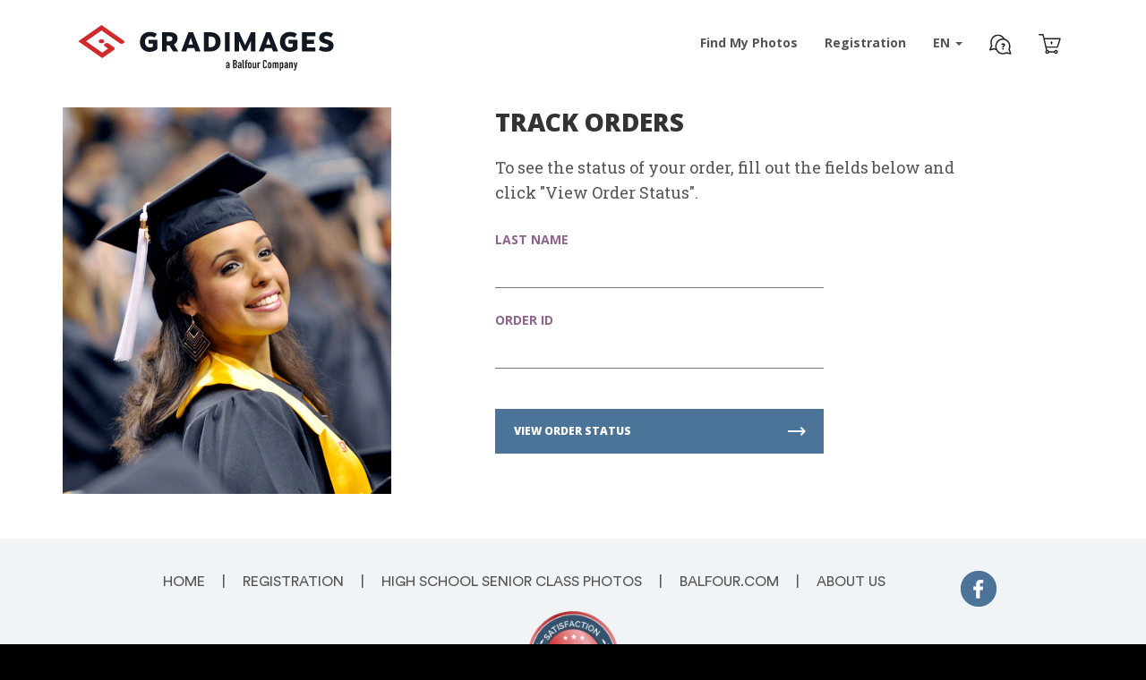

--- FILE ---
content_type: text/css
request_url: https://iconic-assets.azureedge.net/assets/responsive/gradimages/css/dist/app.min.css?v=2026.02.03.8409
body_size: 43610
content:
@import"https://fonts.googleapis.com/css?family=Roboto+Slab:300,400,700";@import"https://fonts.googleapis.com/css?family=Open+Sans:400,300,600,700,800";@import"https://fonts.googleapis.com/css?family=Roboto:900";@import"https://maxcdn.bootstrapcdn.com/font-awesome/4.4.0/css/font-awesome.min.css";@import"https://fonts.googleapis.com/css2?family=Barlow+Condensed:wght@600";html,body,div,span,applet,object,iframe,h1,h2,h3,h4,h5,h6,p,blockquote,pre,a,abbr,acronym,address,big,cite,code,del,dfn,em,img,ins,kbd,q,s,samp,small,strike,strong,sub,sup,tt,var,b,u,i,center,dl,dt,dd,ol,ul,li,fieldset,form,label,legend,table,caption,tbody,tfoot,thead,tr,th,td,article,aside,canvas,details,embed,figure,figcaption,footer,header,hgroup,menu,nav,output,ruby,section,summary,time,mark,audio,video{margin:0;padding:0;border:0;font-size:100%;font:inherit;vertical-align:baseline;}article,aside,details,figcaption,figure,footer,header,hgroup,menu,nav,section{display:block;}body{line-height:1;}ol,ul{list-style:none;}blockquote,q{quotes:none;}blockquote:before,blockquote:after,q:before,q:after{content:'';content:none;}table{border-collapse:collapse;border-spacing:0;}.alert{padding:15px;margin-bottom:20px;border:1px solid transparent;border-radius:4px;}.alert h4{margin-top:0;color:inherit;}.alert .alert-link{font-weight:bold;}.alert>p,.alert>ul{margin-bottom:0;}.alert>p+p{margin-top:5px;}.alert-dismissable,.alert-dismissible{padding-right:35px;}.alert-dismissable .close,.alert-dismissible .close{position:relative;top:-2px;right:-21px;color:inherit;}.alert-success{background-color:#dff0d8;border-color:#d6e9c6;color:#3c763d;}.alert-success hr{border-top-color:#c9e2b3;}.alert-success .alert-link{color:#2b542c;}.alert-info{background-color:#d9edf7;border-color:#bce8f1;color:#31708f;}.alert-info hr{border-top-color:#a6e1ec;}.alert-info .alert-link{color:#245269;}.alert-warning{background-color:#fcf8e3;border-color:#faebcc;color:#8a6d3b;}.alert-warning hr{border-top-color:#f7e1b5;}.alert-warning .alert-link{color:#66512c;}.alert-danger{background-color:#f2dede;border-color:#ebccd1;color:#a94442;}.alert-danger hr{border-top-color:#e4b9c0;}.alert-danger .alert-link{color:#843534;}.btn{display:inline-block;margin-bottom:0;font-weight:normal;text-align:center;vertical-align:middle;touch-action:manipulation;cursor:pointer;background-image:none;border:1px solid transparent;white-space:nowrap;padding:6px 12px;font-size:14px;line-height:1.42857;border-radius:4px;-webkit-user-select:none;-moz-user-select:none;-ms-user-select:none;user-select:none;}.btn:focus,.btn.focus,.btn:active:focus,.btn:active.focus,.btn.active:focus,.btn.active.focus{outline:thin dotted;outline:5px auto -webkit-focus-ring-color;outline-offset:-2px;}.btn:hover,.btn:focus,.btn.focus{color:#333;text-decoration:none;}.btn:active,.btn.active{outline:0;background-image:none;-webkit-box-shadow:inset 0 3px 5px rgba(0,0,0,.125);box-shadow:inset 0 3px 5px rgba(0,0,0,.125);}.btn.disabled,.btn[disabled],fieldset[disabled] .btn{cursor:not-allowed;opacity:.65;filter:alpha(opacity=65);-webkit-box-shadow:none;box-shadow:none;}a.btn.disabled,fieldset[disabled] a.btn{pointer-events:none;}.btn-default{color:#333;background-color:#fff;border-color:#ccc;}.btn-default:focus,.btn-default.focus{color:#333;background-color:#e6e6e6;border-color:#8c8c8c;}.btn-default:hover{color:#333;background-color:#e6e6e6;border-color:#adadad;}.btn-default:active,.btn-default.active,.open>.btn-default.dropdown-toggle{color:#333;background-color:#e6e6e6;border-color:#adadad;}.btn-default:active:hover,.btn-default:active:focus,.btn-default:active.focus,.btn-default.active:hover,.btn-default.active:focus,.btn-default.active.focus,.open>.btn-default.dropdown-toggle:hover,.open>.btn-default.dropdown-toggle:focus,.open>.btn-default.dropdown-toggle.focus{color:#333;background-color:#d4d4d4;border-color:#8c8c8c;}.btn-default:active,.btn-default.active,.open>.btn-default.dropdown-toggle{background-image:none;}.btn-default.disabled:hover,.btn-default.disabled:focus,.btn-default.disabled.focus,.btn-default[disabled]:hover,.btn-default[disabled]:focus,.btn-default[disabled].focus,fieldset[disabled] .btn-default:hover,fieldset[disabled] .btn-default:focus,fieldset[disabled] .btn-default.focus{background-color:#fff;border-color:#ccc;}.btn-default .badge{color:#fff;background-color:#333;}.btn-primary{color:#fff;background-color:#337ab7;border-color:#2e6da4;}.btn-primary:focus,.btn-primary.focus{color:#fff;background-color:#286090;border-color:#122b40;}.btn-primary:hover{color:#fff;background-color:#286090;border-color:#204d74;}.btn-primary:active,.btn-primary.active,.open>.btn-primary.dropdown-toggle{color:#fff;background-color:#286090;border-color:#204d74;}.btn-primary:active:hover,.btn-primary:active:focus,.btn-primary:active.focus,.btn-primary.active:hover,.btn-primary.active:focus,.btn-primary.active.focus,.open>.btn-primary.dropdown-toggle:hover,.open>.btn-primary.dropdown-toggle:focus,.open>.btn-primary.dropdown-toggle.focus{color:#fff;background-color:#204d74;border-color:#122b40;}.btn-primary:active,.btn-primary.active,.open>.btn-primary.dropdown-toggle{background-image:none;}.btn-primary.disabled:hover,.btn-primary.disabled:focus,.btn-primary.disabled.focus,.btn-primary[disabled]:hover,.btn-primary[disabled]:focus,.btn-primary[disabled].focus,fieldset[disabled] .btn-primary:hover,fieldset[disabled] .btn-primary:focus,fieldset[disabled] .btn-primary.focus{background-color:#337ab7;border-color:#2e6da4;}.btn-primary .badge{color:#337ab7;background-color:#fff;}.btn-success{color:#fff;background-color:#5cb85c;border-color:#4cae4c;}.btn-success:focus,.btn-success.focus{color:#fff;background-color:#449d44;border-color:#255625;}.btn-success:hover{color:#fff;background-color:#449d44;border-color:#398439;}.btn-success:active,.btn-success.active,.open>.btn-success.dropdown-toggle{color:#fff;background-color:#449d44;border-color:#398439;}.btn-success:active:hover,.btn-success:active:focus,.btn-success:active.focus,.btn-success.active:hover,.btn-success.active:focus,.btn-success.active.focus,.open>.btn-success.dropdown-toggle:hover,.open>.btn-success.dropdown-toggle:focus,.open>.btn-success.dropdown-toggle.focus{color:#fff;background-color:#398439;border-color:#255625;}.btn-success:active,.btn-success.active,.open>.btn-success.dropdown-toggle{background-image:none;}.btn-success.disabled:hover,.btn-success.disabled:focus,.btn-success.disabled.focus,.btn-success[disabled]:hover,.btn-success[disabled]:focus,.btn-success[disabled].focus,fieldset[disabled] .btn-success:hover,fieldset[disabled] .btn-success:focus,fieldset[disabled] .btn-success.focus{background-color:#5cb85c;border-color:#4cae4c;}.btn-success .badge{color:#5cb85c;background-color:#fff;}.btn-info{color:#fff;background-color:#5bc0de;border-color:#46b8da;}.btn-info:focus,.btn-info.focus{color:#fff;background-color:#31b0d5;border-color:#1b6d85;}.btn-info:hover{color:#fff;background-color:#31b0d5;border-color:#269abc;}.btn-info:active,.btn-info.active,.open>.btn-info.dropdown-toggle{color:#fff;background-color:#31b0d5;border-color:#269abc;}.btn-info:active:hover,.btn-info:active:focus,.btn-info:active.focus,.btn-info.active:hover,.btn-info.active:focus,.btn-info.active.focus,.open>.btn-info.dropdown-toggle:hover,.open>.btn-info.dropdown-toggle:focus,.open>.btn-info.dropdown-toggle.focus{color:#fff;background-color:#269abc;border-color:#1b6d85;}.btn-info:active,.btn-info.active,.open>.btn-info.dropdown-toggle{background-image:none;}.btn-info.disabled:hover,.btn-info.disabled:focus,.btn-info.disabled.focus,.btn-info[disabled]:hover,.btn-info[disabled]:focus,.btn-info[disabled].focus,fieldset[disabled] .btn-info:hover,fieldset[disabled] .btn-info:focus,fieldset[disabled] .btn-info.focus{background-color:#5bc0de;border-color:#46b8da;}.btn-info .badge{color:#5bc0de;background-color:#fff;}.btn-warning{color:#fff;background-color:#f0ad4e;border-color:#eea236;}.btn-warning:focus,.btn-warning.focus{color:#fff;background-color:#ec971f;border-color:#985f0d;}.btn-warning:hover{color:#fff;background-color:#ec971f;border-color:#d58512;}.btn-warning:active,.btn-warning.active,.open>.btn-warning.dropdown-toggle{color:#fff;background-color:#ec971f;border-color:#d58512;}.btn-warning:active:hover,.btn-warning:active:focus,.btn-warning:active.focus,.btn-warning.active:hover,.btn-warning.active:focus,.btn-warning.active.focus,.open>.btn-warning.dropdown-toggle:hover,.open>.btn-warning.dropdown-toggle:focus,.open>.btn-warning.dropdown-toggle.focus{color:#fff;background-color:#d58512;border-color:#985f0d;}.btn-warning:active,.btn-warning.active,.open>.btn-warning.dropdown-toggle{background-image:none;}.btn-warning.disabled:hover,.btn-warning.disabled:focus,.btn-warning.disabled.focus,.btn-warning[disabled]:hover,.btn-warning[disabled]:focus,.btn-warning[disabled].focus,fieldset[disabled] .btn-warning:hover,fieldset[disabled] .btn-warning:focus,fieldset[disabled] .btn-warning.focus{background-color:#f0ad4e;border-color:#eea236;}.btn-warning .badge{color:#f0ad4e;background-color:#fff;}.btn-danger{color:#fff;background-color:#d9534f;border-color:#d43f3a;}.btn-danger:focus,.btn-danger.focus{color:#fff;background-color:#c9302c;border-color:#761c19;}.btn-danger:hover{color:#fff;background-color:#c9302c;border-color:#ac2925;}.btn-danger:active,.btn-danger.active,.open>.btn-danger.dropdown-toggle{color:#fff;background-color:#c9302c;border-color:#ac2925;}.btn-danger:active:hover,.btn-danger:active:focus,.btn-danger:active.focus,.btn-danger.active:hover,.btn-danger.active:focus,.btn-danger.active.focus,.open>.btn-danger.dropdown-toggle:hover,.open>.btn-danger.dropdown-toggle:focus,.open>.btn-danger.dropdown-toggle.focus{color:#fff;background-color:#ac2925;border-color:#761c19;}.btn-danger:active,.btn-danger.active,.open>.btn-danger.dropdown-toggle{background-image:none;}.btn-danger.disabled:hover,.btn-danger.disabled:focus,.btn-danger.disabled.focus,.btn-danger[disabled]:hover,.btn-danger[disabled]:focus,.btn-danger[disabled].focus,fieldset[disabled] .btn-danger:hover,fieldset[disabled] .btn-danger:focus,fieldset[disabled] .btn-danger.focus{background-color:#d9534f;border-color:#d43f3a;}.btn-danger .badge{color:#d9534f;background-color:#fff;}.btn-link{color:#337ab7;font-weight:normal;border-radius:0;}.btn-link,.btn-link:active,.btn-link.active,.btn-link[disabled],fieldset[disabled] .btn-link{background-color:transparent;-webkit-box-shadow:none;box-shadow:none;}.btn-link,.btn-link:hover,.btn-link:focus,.btn-link:active{border-color:transparent;}.btn-link:hover,.btn-link:focus{color:#23527c;text-decoration:underline;background-color:transparent;}.btn-link[disabled]:hover,.btn-link[disabled]:focus,fieldset[disabled] .btn-link:hover,fieldset[disabled] .btn-link:focus{color:#777;text-decoration:none;}.btn-lg{padding:10px 16px;font-size:18px;line-height:1.33333;border-radius:6px;}.btn-sm{padding:5px 10px;font-size:12px;line-height:1.5;border-radius:3px;}.btn-xs{padding:1px 5px;font-size:12px;line-height:1.5;border-radius:3px;}.btn-block{display:block;width:100%;}.btn-block+.btn-block{margin-top:5px;}input[type="submit"].btn-block,input[type="reset"].btn-block,input[type="button"].btn-block{width:100%;}.close{float:right;font-size:21px;font-weight:bold;line-height:1;color:#000;text-shadow:0 1px 0 #fff;opacity:.2;filter:alpha(opacity=20);}.close:hover,.close:focus{color:#000;text-decoration:none;cursor:pointer;opacity:.5;filter:alpha(opacity=50);}button.close{padding:0;cursor:pointer;background:transparent;border:0;-webkit-appearance:none;}.fade{opacity:0;-webkit-transition:opacity .15s linear;-o-transition:opacity .15s linear;transition:opacity .15s linear;}.fade.in{opacity:1;}.collapse{display:none;}.collapse.in{display:block;}tr.collapse.in{display:table-row;}tbody.collapse.in{display:table-row-group;}.collapsing{position:relative;height:0;overflow:hidden;-webkit-transition-property:height,visibility;transition-property:height,visibility;-webkit-transition-duration:.35s;transition-duration:.35s;-webkit-transition-timing-function:ease;transition-timing-function:ease;}.caret{display:inline-block;width:0;height:0;margin-left:2px;vertical-align:middle;border-top:4px dashed;border-top:4px solid \9;border-right:4px solid transparent;border-left:4px solid transparent;}.dropup,.dropdown{position:relative;}.dropdown-toggle:focus{outline:0;}.dropdown-menu{position:absolute;top:100%;left:0;z-index:1000;display:none;float:left;min-width:160px;padding:5px 0;margin:2px 0 0;list-style:none;font-size:14px;text-align:left;background-color:#fff;border:1px solid #ccc;border:1px solid rgba(0,0,0,.15);border-radius:4px;-webkit-box-shadow:0 6px 12px rgba(0,0,0,.175);box-shadow:0 6px 12px rgba(0,0,0,.175);background-clip:padding-box;}.dropdown-menu.pull-right{right:0;left:auto;}.dropdown-menu .divider{height:1px;margin:9px 0;overflow:hidden;background-color:#e5e5e5;}.dropdown-menu>li>a{display:block;padding:3px 20px;clear:both;font-weight:normal;line-height:1.42857;color:#333;white-space:nowrap;}.dropdown-menu>li>a:hover,.dropdown-menu>li>a:focus{text-decoration:none;color:#262626;background-color:#f5f5f5;}.dropdown-menu>.active>a,.dropdown-menu>.active>a:hover,.dropdown-menu>.active>a:focus{color:#fff;text-decoration:none;outline:0;background-color:#337ab7;}.dropdown-menu>.disabled>a,.dropdown-menu>.disabled>a:hover,.dropdown-menu>.disabled>a:focus{color:#777;}.dropdown-menu>.disabled>a:hover,.dropdown-menu>.disabled>a:focus{text-decoration:none;background-color:transparent;background-image:none;filter:progid:DXImageTransform.Microsoft.gradient(enabled=false);cursor:not-allowed;}.open>.dropdown-menu{display:block;}.open>a{outline:0;}.dropdown-menu-right{left:auto;right:0;}.dropdown-menu-left{left:0;right:auto;}.dropdown-header{display:block;padding:3px 20px;font-size:12px;line-height:1.42857;color:#777;white-space:nowrap;}.dropdown-backdrop{position:fixed;left:0;right:0;bottom:0;top:0;z-index:990;}.pull-right>.dropdown-menu{right:0;left:auto;}.dropup .caret,.navbar-fixed-bottom .dropdown .caret{border-top:0;border-bottom:4px dashed;border-bottom:4px solid \9;content:"";}.dropup .dropdown-menu,.navbar-fixed-bottom .dropdown .dropdown-menu{top:auto;bottom:100%;margin-bottom:2px;}@media(min-width:768px){.navbar-right .dropdown-menu{right:0;left:auto;}.navbar-right .dropdown-menu-left{left:0;right:auto;}}fieldset{padding:0;margin:0;border:0;min-width:0;}legend{display:block;width:100%;padding:0;margin-bottom:20px;font-size:21px;line-height:inherit;color:#333;border:0;border-bottom:1px solid #e5e5e5;}label{display:inline-block;max-width:100%;margin-bottom:5px;font-weight:bold;}input[type="search"]{-webkit-box-sizing:border-box;-moz-box-sizing:border-box;box-sizing:border-box;}input[type="radio"],input[type="checkbox"]{margin:4px 0 0;margin-top:1px \9;line-height:normal;}input[type="file"]{display:block;}input[type="range"]{display:block;width:100%;}select[multiple],select[size]{height:auto;}input[type="file"]:focus,input[type="radio"]:focus,input[type="checkbox"]:focus{outline:thin dotted;outline:5px auto -webkit-focus-ring-color;outline-offset:-2px;}output{display:block;padding-top:7px;font-size:14px;line-height:1.42857;color:#555;}.form-control{display:block;width:100%;height:34px;padding:6px 12px;font-size:14px;line-height:1.42857;color:#555;background-color:#fff;background-image:none;border:1px solid #ccc;border-radius:4px;-webkit-box-shadow:inset 0 1px 1px rgba(0,0,0,.075);box-shadow:inset 0 1px 1px rgba(0,0,0,.075);-webkit-transition:border-color ease-in-out .15s,box-shadow ease-in-out .15s;-o-transition:border-color ease-in-out .15s,box-shadow ease-in-out .15s;transition:border-color ease-in-out .15s,box-shadow ease-in-out .15s;}.form-control:focus{border-color:#66afe9;outline:0;-webkit-box-shadow:inset 0 1px 1px rgba(0,0,0,.075),0 0 8px rgba(102,175,233,.6);box-shadow:inset 0 1px 1px rgba(0,0,0,.075),0 0 8px rgba(102,175,233,.6);}.form-control::-moz-placeholder{color:#999;opacity:1;}.form-control:-ms-input-placeholder{color:#999;}.form-control::-webkit-input-placeholder{color:#999;}.form-control::-ms-expand{border:0;background-color:transparent;}.form-control[disabled],.form-control[readonly],fieldset[disabled] .form-control{background-color:#eee;opacity:1;}.form-control[disabled],fieldset[disabled] .form-control{cursor:not-allowed;}textarea.form-control{height:auto;}input[type="search"]{-webkit-appearance:none;}@media screen and (-webkit-min-device-pixel-ratio:0){input[type="date"].form-control,input[type="time"].form-control,input[type="datetime-local"].form-control,input[type="month"].form-control{line-height:34px;}input[type="date"].input-sm,.input-group-sm>input[type="date"].form-control,.input-group-sm>input[type="date"].input-group-addon,.input-group-sm>.input-group-btn>input[type="date"].btn,.input-group-sm input[type="date"],input[type="time"].input-sm,.input-group-sm>input[type="time"].form-control,.input-group-sm>input[type="time"].input-group-addon,.input-group-sm>.input-group-btn>input[type="time"].btn,.input-group-sm input[type="time"],input[type="datetime-local"].input-sm,.input-group-sm>input[type="datetime-local"].form-control,.input-group-sm>input[type="datetime-local"].input-group-addon,.input-group-sm>.input-group-btn>input[type="datetime-local"].btn,.input-group-sm input[type="datetime-local"],input[type="month"].input-sm,.input-group-sm>input[type="month"].form-control,.input-group-sm>input[type="month"].input-group-addon,.input-group-sm>.input-group-btn>input[type="month"].btn,.input-group-sm input[type="month"]{line-height:30px;}input[type="date"].input-lg,.input-group-lg>input[type="date"].form-control,.input-group-lg>input[type="date"].input-group-addon,.input-group-lg>.input-group-btn>input[type="date"].btn,.input-group-lg input[type="date"],input[type="time"].input-lg,.input-group-lg>input[type="time"].form-control,.input-group-lg>input[type="time"].input-group-addon,.input-group-lg>.input-group-btn>input[type="time"].btn,.input-group-lg input[type="time"],input[type="datetime-local"].input-lg,.input-group-lg>input[type="datetime-local"].form-control,.input-group-lg>input[type="datetime-local"].input-group-addon,.input-group-lg>.input-group-btn>input[type="datetime-local"].btn,.input-group-lg input[type="datetime-local"],input[type="month"].input-lg,.input-group-lg>input[type="month"].form-control,.input-group-lg>input[type="month"].input-group-addon,.input-group-lg>.input-group-btn>input[type="month"].btn,.input-group-lg input[type="month"]{line-height:46px;}}.form-group{margin-bottom:15px;}.radio,.checkbox{position:relative;display:block;margin-top:10px;margin-bottom:10px;}.radio label,.checkbox label{min-height:20px;padding-left:20px;margin-bottom:0;font-weight:normal;cursor:pointer;}.radio input[type="radio"],.radio-inline input[type="radio"],.checkbox input[type="checkbox"],.checkbox-inline input[type="checkbox"]{position:absolute;margin-left:-20px;margin-top:4px \9;}.radio+.radio,.checkbox+.checkbox{margin-top:-5px;}.radio-inline,.checkbox-inline{position:relative;display:inline-block;padding-left:20px;margin-bottom:0;vertical-align:middle;font-weight:normal;cursor:pointer;}.radio-inline+.radio-inline,.checkbox-inline+.checkbox-inline{margin-top:0;margin-left:10px;}input[type="radio"][disabled],input[type="radio"].disabled,fieldset[disabled] input[type="radio"],input[type="checkbox"][disabled],input[type="checkbox"].disabled,fieldset[disabled] input[type="checkbox"]{cursor:not-allowed;}.radio-inline.disabled,fieldset[disabled] .radio-inline,.checkbox-inline.disabled,fieldset[disabled] .checkbox-inline{cursor:not-allowed;}.radio.disabled label,fieldset[disabled] .radio label,.checkbox.disabled label,fieldset[disabled] .checkbox label{cursor:not-allowed;}.form-control-static{padding-top:7px;padding-bottom:7px;margin-bottom:0;min-height:34px;}.form-control-static.input-lg,.input-group-lg>.form-control-static.form-control,.input-group-lg>.form-control-static.input-group-addon,.input-group-lg>.input-group-btn>.form-control-static.btn,.form-control-static.input-sm,.input-group-sm>.form-control-static.form-control,.input-group-sm>.form-control-static.input-group-addon,.input-group-sm>.input-group-btn>.form-control-static.btn{padding-left:0;padding-right:0;}.input-sm,.input-group-sm>.form-control,.input-group-sm>.input-group-addon,.input-group-sm>.input-group-btn>.btn{height:30px;padding:5px 10px;font-size:12px;line-height:1.5;border-radius:3px;}select.input-sm,.input-group-sm>select.form-control,.input-group-sm>select.input-group-addon,.input-group-sm>.input-group-btn>select.btn{height:30px;line-height:30px;}textarea.input-sm,.input-group-sm>textarea.form-control,.input-group-sm>textarea.input-group-addon,.input-group-sm>.input-group-btn>textarea.btn,select[multiple].input-sm,.input-group-sm>select[multiple].form-control,.input-group-sm>select[multiple].input-group-addon,.input-group-sm>.input-group-btn>select[multiple].btn{height:auto;}.form-group-sm .form-control{height:30px;padding:5px 10px;font-size:12px;line-height:1.5;border-radius:3px;}.form-group-sm select.form-control{height:30px;line-height:30px;}.form-group-sm textarea.form-control,.form-group-sm select[multiple].form-control{height:auto;}.form-group-sm .form-control-static{height:30px;min-height:32px;padding:6px 10px;font-size:12px;line-height:1.5;}.input-lg,.input-group-lg>.form-control,.input-group-lg>.input-group-addon,.input-group-lg>.input-group-btn>.btn{height:46px;padding:10px 16px;font-size:18px;line-height:1.33333;border-radius:6px;}select.input-lg,.input-group-lg>select.form-control,.input-group-lg>select.input-group-addon,.input-group-lg>.input-group-btn>select.btn{height:46px;line-height:46px;}textarea.input-lg,.input-group-lg>textarea.form-control,.input-group-lg>textarea.input-group-addon,.input-group-lg>.input-group-btn>textarea.btn,select[multiple].input-lg,.input-group-lg>select[multiple].form-control,.input-group-lg>select[multiple].input-group-addon,.input-group-lg>.input-group-btn>select[multiple].btn{height:auto;}.form-group-lg .form-control{height:46px;padding:10px 16px;font-size:18px;line-height:1.33333;border-radius:6px;}.form-group-lg select.form-control{height:46px;line-height:46px;}.form-group-lg textarea.form-control,.form-group-lg select[multiple].form-control{height:auto;}.form-group-lg .form-control-static{height:46px;min-height:38px;padding:11px 16px;font-size:18px;line-height:1.33333;}.has-feedback{position:relative;}.has-feedback .form-control{padding-right:42.5px;}.form-control-feedback{position:absolute;top:0;right:0;z-index:2;display:block;width:34px;height:34px;line-height:34px;text-align:center;pointer-events:none;}.input-lg+.form-control-feedback,.input-group-lg>.form-control+.form-control-feedback,.input-group-lg>.input-group-addon+.form-control-feedback,.input-group-lg>.input-group-btn>.btn+.form-control-feedback,.input-group-lg+.form-control-feedback,.form-group-lg .form-control+.form-control-feedback{width:46px;height:46px;line-height:46px;}.input-sm+.form-control-feedback,.input-group-sm>.form-control+.form-control-feedback,.input-group-sm>.input-group-addon+.form-control-feedback,.input-group-sm>.input-group-btn>.btn+.form-control-feedback,.input-group-sm+.form-control-feedback,.form-group-sm .form-control+.form-control-feedback{width:30px;height:30px;line-height:30px;}.has-success .help-block,.has-success .control-label,.has-success .radio,.has-success .checkbox,.has-success .radio-inline,.has-success .checkbox-inline,.has-success.radio label,.has-success.checkbox label,.has-success.radio-inline label,.has-success.checkbox-inline label{color:#3c763d;}.has-success .form-control{border-color:#3c763d;-webkit-box-shadow:inset 0 1px 1px rgba(0,0,0,.075);box-shadow:inset 0 1px 1px rgba(0,0,0,.075);}.has-success .form-control:focus{border-color:#2b542c;-webkit-box-shadow:inset 0 1px 1px rgba(0,0,0,.075),0 0 6px #67b168;box-shadow:inset 0 1px 1px rgba(0,0,0,.075),0 0 6px #67b168;}.has-success .input-group-addon{color:#3c763d;border-color:#3c763d;background-color:#dff0d8;}.has-success .form-control-feedback{color:#3c763d;}.has-warning .help-block,.has-warning .control-label,.has-warning .radio,.has-warning .checkbox,.has-warning .radio-inline,.has-warning .checkbox-inline,.has-warning.radio label,.has-warning.checkbox label,.has-warning.radio-inline label,.has-warning.checkbox-inline label{color:#8a6d3b;}.has-warning .form-control{border-color:#8a6d3b;-webkit-box-shadow:inset 0 1px 1px rgba(0,0,0,.075);box-shadow:inset 0 1px 1px rgba(0,0,0,.075);}.has-warning .form-control:focus{border-color:#66512c;-webkit-box-shadow:inset 0 1px 1px rgba(0,0,0,.075),0 0 6px #c0a16b;box-shadow:inset 0 1px 1px rgba(0,0,0,.075),0 0 6px #c0a16b;}.has-warning .input-group-addon{color:#8a6d3b;border-color:#8a6d3b;background-color:#fcf8e3;}.has-warning .form-control-feedback{color:#8a6d3b;}.has-error .help-block,.has-error .control-label,.has-error .radio,.has-error .checkbox,.has-error .radio-inline,.has-error .checkbox-inline,.has-error.radio label,.has-error.checkbox label,.has-error.radio-inline label,.has-error.checkbox-inline label{color:#a94442;}.has-error .form-control{border-color:#a94442;-webkit-box-shadow:inset 0 1px 1px rgba(0,0,0,.075);box-shadow:inset 0 1px 1px rgba(0,0,0,.075);}.has-error .form-control:focus{border-color:#843534;-webkit-box-shadow:inset 0 1px 1px rgba(0,0,0,.075),0 0 6px #ce8483;box-shadow:inset 0 1px 1px rgba(0,0,0,.075),0 0 6px #ce8483;}.has-error .input-group-addon{color:#a94442;border-color:#a94442;background-color:#f2dede;}.has-error .form-control-feedback{color:#a94442;}.has-feedback label~.form-control-feedback{top:25px;}.has-feedback label.sr-only~.form-control-feedback{top:0;}.help-block{display:block;margin-top:5px;margin-bottom:10px;color:#737373;}@media(min-width:768px){.form-inline .form-group{display:inline-block;margin-bottom:0;vertical-align:middle;}.form-inline .form-control{display:inline-block;width:auto;vertical-align:middle;}.form-inline .form-control-static{display:inline-block;}.form-inline .input-group{display:inline-table;vertical-align:middle;}.form-inline .input-group .input-group-addon,.form-inline .input-group .input-group-btn,.form-inline .input-group .form-control{width:auto;}.form-inline .input-group>.form-control{width:100%;}.form-inline .control-label{margin-bottom:0;vertical-align:middle;}.form-inline .radio,.form-inline .checkbox{display:inline-block;margin-top:0;margin-bottom:0;vertical-align:middle;}.form-inline .radio label,.form-inline .checkbox label{padding-left:0;}.form-inline .radio input[type="radio"],.form-inline .checkbox input[type="checkbox"]{position:relative;margin-left:0;}.form-inline .has-feedback .form-control-feedback{top:0;}}.form-horizontal .radio,.form-horizontal .checkbox,.form-horizontal .radio-inline,.form-horizontal .checkbox-inline{margin-top:0;margin-bottom:0;padding-top:7px;}.form-horizontal .radio,.form-horizontal .checkbox{min-height:27px;}.form-horizontal .form-group{margin-left:-10px;margin-right:-10px;}.form-horizontal .form-group:before,.form-horizontal .form-group:after{content:" ";display:table;}.form-horizontal .form-group:after{clear:both;}@media(min-width:768px){.form-horizontal .control-label{text-align:right;margin-bottom:0;padding-top:7px;}}.form-horizontal .has-feedback .form-control-feedback{right:10px;}@media(min-width:768px){.form-horizontal .form-group-lg .control-label{padding-top:11px;font-size:18px;}}@media(min-width:768px){.form-horizontal .form-group-sm .control-label{padding-top:6px;font-size:12px;}}.container{margin-right:auto;margin-left:auto;padding-left:10px;padding-right:10px;}.container:before,.container:after{content:" ";display:table;}.container:after{clear:both;}@media(min-width:768px){.container{width:740px;}}@media(min-width:992px){.container{width:960px;}}@media(min-width:1200px){.container{width:1160px;}}.container-fluid{margin-right:auto;margin-left:auto;padding-left:10px;padding-right:10px;}.container-fluid:before,.container-fluid:after{content:" ";display:table;}.container-fluid:after{clear:both;}.row{margin-left:-10px;margin-right:-10px;}.row:before,.row:after{content:" ";display:table;}.row:after{clear:both;}.col-xs-1,.col-sm-1,.col-md-1,.col-lg-1,.col-xs-2,.col-sm-2,.col-md-2,.col-lg-2,.col-xs-3,.col-sm-3,.col-md-3,.col-lg-3,.col-xs-4,.col-sm-4,.col-md-4,.col-lg-4,.col-xs-5,.col-sm-5,.col-md-5,.col-lg-5,.col-xs-6,.col-sm-6,.col-md-6,.col-lg-6,.col-xs-7,.col-sm-7,.col-md-7,.col-lg-7,.col-xs-8,.col-sm-8,.col-md-8,.col-lg-8,.col-xs-9,.col-sm-9,.col-md-9,.col-lg-9,.col-xs-10,.col-sm-10,.col-md-10,.col-lg-10,.col-xs-11,.col-sm-11,.col-md-11,.col-lg-11,.col-xs-12,.col-sm-12,.col-md-12,.col-lg-12{position:relative;min-height:1px;padding-left:10px;padding-right:10px;}.col-xs-1,.col-xs-2,.col-xs-3,.col-xs-4,.col-xs-5,.col-xs-6,.col-xs-7,.col-xs-8,.col-xs-9,.col-xs-10,.col-xs-11,.col-xs-12{float:left;}.col-xs-1{width:8.33333%;}.col-xs-2{width:16.66667%;}.col-xs-3{width:25%;}.col-xs-4{width:33.33333%;}.col-xs-5{width:41.66667%;}.col-xs-6{width:50%;}.col-xs-7{width:58.33333%;}.col-xs-8{width:66.66667%;}.col-xs-9{width:75%;}.col-xs-10{width:83.33333%;}.col-xs-11{width:91.66667%;}.col-xs-12{width:100%;}.col-xs-pull-0{right:auto;}.col-xs-pull-1{right:8.33333%;}.col-xs-pull-2{right:16.66667%;}.col-xs-pull-3{right:25%;}.col-xs-pull-4{right:33.33333%;}.col-xs-pull-5{right:41.66667%;}.col-xs-pull-6{right:50%;}.col-xs-pull-7{right:58.33333%;}.col-xs-pull-8{right:66.66667%;}.col-xs-pull-9{right:75%;}.col-xs-pull-10{right:83.33333%;}.col-xs-pull-11{right:91.66667%;}.col-xs-pull-12{right:100%;}.col-xs-push-0{left:auto;}.col-xs-push-1{left:8.33333%;}.col-xs-push-2{left:16.66667%;}.col-xs-push-3{left:25%;}.col-xs-push-4{left:33.33333%;}.col-xs-push-5{left:41.66667%;}.col-xs-push-6{left:50%;}.col-xs-push-7{left:58.33333%;}.col-xs-push-8{left:66.66667%;}.col-xs-push-9{left:75%;}.col-xs-push-10{left:83.33333%;}.col-xs-push-11{left:91.66667%;}.col-xs-push-12{left:100%;}.col-xs-offset-0{margin-left:0%;}.col-xs-offset-1{margin-left:8.33333%;}.col-xs-offset-2{margin-left:16.66667%;}.col-xs-offset-3{margin-left:25%;}.col-xs-offset-4{margin-left:33.33333%;}.col-xs-offset-5{margin-left:41.66667%;}.col-xs-offset-6{margin-left:50%;}.col-xs-offset-7{margin-left:58.33333%;}.col-xs-offset-8{margin-left:66.66667%;}.col-xs-offset-9{margin-left:75%;}.col-xs-offset-10{margin-left:83.33333%;}.col-xs-offset-11{margin-left:91.66667%;}.col-xs-offset-12{margin-left:100%;}@media(min-width:768px){.col-sm-1,.col-sm-2,.col-sm-3,.col-sm-4,.col-sm-5,.col-sm-6,.col-sm-7,.col-sm-8,.col-sm-9,.col-sm-10,.col-sm-11,.col-sm-12{float:left;}.col-sm-1{width:8.33333%;}.col-sm-2{width:16.66667%;}.col-sm-3{width:25%;}.col-sm-4{width:33.33333%;}.col-sm-5{width:41.66667%;}.col-sm-6{width:50%;}.col-sm-7{width:58.33333%;}.col-sm-8{width:66.66667%;}.col-sm-9{width:75%;}.col-sm-10{width:83.33333%;}.col-sm-11{width:91.66667%;}.col-sm-12{width:100%;}.col-sm-pull-0{right:auto;}.col-sm-pull-1{right:8.33333%;}.col-sm-pull-2{right:16.66667%;}.col-sm-pull-3{right:25%;}.col-sm-pull-4{right:33.33333%;}.col-sm-pull-5{right:41.66667%;}.col-sm-pull-6{right:50%;}.col-sm-pull-7{right:58.33333%;}.col-sm-pull-8{right:66.66667%;}.col-sm-pull-9{right:75%;}.col-sm-pull-10{right:83.33333%;}.col-sm-pull-11{right:91.66667%;}.col-sm-pull-12{right:100%;}.col-sm-push-0{left:auto;}.col-sm-push-1{left:8.33333%;}.col-sm-push-2{left:16.66667%;}.col-sm-push-3{left:25%;}.col-sm-push-4{left:33.33333%;}.col-sm-push-5{left:41.66667%;}.col-sm-push-6{left:50%;}.col-sm-push-7{left:58.33333%;}.col-sm-push-8{left:66.66667%;}.col-sm-push-9{left:75%;}.col-sm-push-10{left:83.33333%;}.col-sm-push-11{left:91.66667%;}.col-sm-push-12{left:100%;}.col-sm-offset-0{margin-left:0%;}.col-sm-offset-1{margin-left:8.33333%;}.col-sm-offset-2{margin-left:16.66667%;}.col-sm-offset-3{margin-left:25%;}.col-sm-offset-4{margin-left:33.33333%;}.col-sm-offset-5{margin-left:41.66667%;}.col-sm-offset-6{margin-left:50%;}.col-sm-offset-7{margin-left:58.33333%;}.col-sm-offset-8{margin-left:66.66667%;}.col-sm-offset-9{margin-left:75%;}.col-sm-offset-10{margin-left:83.33333%;}.col-sm-offset-11{margin-left:91.66667%;}.col-sm-offset-12{margin-left:100%;}}@media(min-width:992px){.col-md-1,.col-md-2,.col-md-3,.col-md-4,.col-md-5,.col-md-6,.col-md-7,.col-md-8,.col-md-9,.col-md-10,.col-md-11,.col-md-12{float:left;}.col-md-1{width:8.33333%;}.col-md-2{width:16.66667%;}.col-md-3{width:25%;}.col-md-4{width:33.33333%;}.col-md-5{width:41.66667%;}.col-md-6{width:50%;}.col-md-7{width:58.33333%;}.col-md-8{width:66.66667%;}.col-md-9{width:75%;}.col-md-10{width:83.33333%;}.col-md-11{width:91.66667%;}.col-md-12{width:100%;}.col-md-pull-0{right:auto;}.col-md-pull-1{right:8.33333%;}.col-md-pull-2{right:16.66667%;}.col-md-pull-3{right:25%;}.col-md-pull-4{right:33.33333%;}.col-md-pull-5{right:41.66667%;}.col-md-pull-6{right:50%;}.col-md-pull-7{right:58.33333%;}.col-md-pull-8{right:66.66667%;}.col-md-pull-9{right:75%;}.col-md-pull-10{right:83.33333%;}.col-md-pull-11{right:91.66667%;}.col-md-pull-12{right:100%;}.col-md-push-0{left:auto;}.col-md-push-1{left:8.33333%;}.col-md-push-2{left:16.66667%;}.col-md-push-3{left:25%;}.col-md-push-4{left:33.33333%;}.col-md-push-5{left:41.66667%;}.col-md-push-6{left:50%;}.col-md-push-7{left:58.33333%;}.col-md-push-8{left:66.66667%;}.col-md-push-9{left:75%;}.col-md-push-10{left:83.33333%;}.col-md-push-11{left:91.66667%;}.col-md-push-12{left:100%;}.col-md-offset-0{margin-left:0%;}.col-md-offset-1{margin-left:8.33333%;}.col-md-offset-2{margin-left:16.66667%;}.col-md-offset-3{margin-left:25%;}.col-md-offset-4{margin-left:33.33333%;}.col-md-offset-5{margin-left:41.66667%;}.col-md-offset-6{margin-left:50%;}.col-md-offset-7{margin-left:58.33333%;}.col-md-offset-8{margin-left:66.66667%;}.col-md-offset-9{margin-left:75%;}.col-md-offset-10{margin-left:83.33333%;}.col-md-offset-11{margin-left:91.66667%;}.col-md-offset-12{margin-left:100%;}}@media(min-width:1200px){.col-lg-1,.col-lg-2,.col-lg-3,.col-lg-4,.col-lg-5,.col-lg-6,.col-lg-7,.col-lg-8,.col-lg-9,.col-lg-10,.col-lg-11,.col-lg-12{float:left;}.col-lg-1{width:8.33333%;}.col-lg-2{width:16.66667%;}.col-lg-3{width:25%;}.col-lg-4{width:33.33333%;}.col-lg-5{width:41.66667%;}.col-lg-6{width:50%;}.col-lg-7{width:58.33333%;}.col-lg-8{width:66.66667%;}.col-lg-9{width:75%;}.col-lg-10{width:83.33333%;}.col-lg-11{width:91.66667%;}.col-lg-12{width:100%;}.col-lg-pull-0{right:auto;}.col-lg-pull-1{right:8.33333%;}.col-lg-pull-2{right:16.66667%;}.col-lg-pull-3{right:25%;}.col-lg-pull-4{right:33.33333%;}.col-lg-pull-5{right:41.66667%;}.col-lg-pull-6{right:50%;}.col-lg-pull-7{right:58.33333%;}.col-lg-pull-8{right:66.66667%;}.col-lg-pull-9{right:75%;}.col-lg-pull-10{right:83.33333%;}.col-lg-pull-11{right:91.66667%;}.col-lg-pull-12{right:100%;}.col-lg-push-0{left:auto;}.col-lg-push-1{left:8.33333%;}.col-lg-push-2{left:16.66667%;}.col-lg-push-3{left:25%;}.col-lg-push-4{left:33.33333%;}.col-lg-push-5{left:41.66667%;}.col-lg-push-6{left:50%;}.col-lg-push-7{left:58.33333%;}.col-lg-push-8{left:66.66667%;}.col-lg-push-9{left:75%;}.col-lg-push-10{left:83.33333%;}.col-lg-push-11{left:91.66667%;}.col-lg-push-12{left:100%;}.col-lg-offset-0{margin-left:0%;}.col-lg-offset-1{margin-left:8.33333%;}.col-lg-offset-2{margin-left:16.66667%;}.col-lg-offset-3{margin-left:25%;}.col-lg-offset-4{margin-left:33.33333%;}.col-lg-offset-5{margin-left:41.66667%;}.col-lg-offset-6{margin-left:50%;}.col-lg-offset-7{margin-left:58.33333%;}.col-lg-offset-8{margin-left:66.66667%;}.col-lg-offset-9{margin-left:75%;}.col-lg-offset-10{margin-left:83.33333%;}.col-lg-offset-11{margin-left:91.66667%;}.col-lg-offset-12{margin-left:100%;}}.input-group{position:relative;display:table;border-collapse:separate;}.input-group[class*="col-"]{float:none;padding-left:0;padding-right:0;}.input-group .form-control{position:relative;z-index:2;float:left;width:100%;margin-bottom:0;}.input-group .form-control:focus{z-index:3;}.input-group-addon,.input-group-btn,.input-group .form-control{display:table-cell;}.input-group-addon:not(:first-child):not(:last-child),.input-group-btn:not(:first-child):not(:last-child),.input-group .form-control:not(:first-child):not(:last-child){border-radius:0;}.input-group-addon,.input-group-btn{width:1%;white-space:nowrap;vertical-align:middle;}.input-group-addon{padding:6px 12px;font-size:14px;font-weight:normal;line-height:1;color:#555;text-align:center;background-color:#eee;border:1px solid #ccc;border-radius:4px;}.input-group-addon.input-sm,.input-group-sm>.input-group-addon,.input-group-sm>.input-group-btn>.input-group-addon.btn{padding:5px 10px;font-size:12px;border-radius:3px;}.input-group-addon.input-lg,.input-group-lg>.input-group-addon,.input-group-lg>.input-group-btn>.input-group-addon.btn{padding:10px 16px;font-size:18px;border-radius:6px;}.input-group-addon input[type="radio"],.input-group-addon input[type="checkbox"]{margin-top:0;}.input-group .form-control:first-child,.input-group-addon:first-child,.input-group-btn:first-child>.btn,.input-group-btn:first-child>.btn-group>.btn,.input-group-btn:first-child>.dropdown-toggle,.input-group-btn:last-child>.btn:not(:last-child):not(.dropdown-toggle),.input-group-btn:last-child>.btn-group:not(:last-child)>.btn{border-bottom-right-radius:0;border-top-right-radius:0;}.input-group-addon:first-child{border-right:0;}.input-group .form-control:last-child,.input-group-addon:last-child,.input-group-btn:last-child>.btn,.input-group-btn:last-child>.btn-group>.btn,.input-group-btn:last-child>.dropdown-toggle,.input-group-btn:first-child>.btn:not(:first-child),.input-group-btn:first-child>.btn-group:not(:first-child)>.btn{border-bottom-left-radius:0;border-top-left-radius:0;}.input-group-addon:last-child{border-left:0;}.input-group-btn{position:relative;font-size:0;white-space:nowrap;}.input-group-btn>.btn{position:relative;}.input-group-btn>.btn+.btn{margin-left:-1px;}.input-group-btn>.btn:hover,.input-group-btn>.btn:focus,.input-group-btn>.btn:active{z-index:2;}.input-group-btn:first-child>.btn,.input-group-btn:first-child>.btn-group{margin-right:-1px;}.input-group-btn:last-child>.btn,.input-group-btn:last-child>.btn-group{z-index:2;margin-left:-1px;}.modal-open{overflow:hidden;}.modal{display:none;overflow:hidden;position:fixed;top:0;right:0;bottom:0;left:0;z-index:1050;-webkit-overflow-scrolling:touch;outline:0;}.modal.fade .modal-dialog{-webkit-transform:translate(0,-25%);-ms-transform:translate(0,-25%);-o-transform:translate(0,-25%);transform:translate(0,-25%);-webkit-transition:-webkit-transform .3s ease-out;-moz-transition:-moz-transform .3s ease-out;-o-transition:-o-transform .3s ease-out;transition:transform .3s ease-out;}.modal.in .modal-dialog{-webkit-transform:translate(0,0);-ms-transform:translate(0,0);-o-transform:translate(0,0);transform:translate(0,0);}.modal-open .modal{overflow-x:hidden;overflow-y:auto;}.modal-dialog{position:relative;width:auto;margin:10px;}.modal-content{position:relative;background-color:#fff;border:1px solid #999;border:1px solid rgba(0,0,0,.2);border-radius:6px;-webkit-box-shadow:0 3px 9px rgba(0,0,0,.5);box-shadow:0 3px 9px rgba(0,0,0,.5);background-clip:padding-box;outline:0;}.modal-backdrop{position:fixed;top:0;right:0;bottom:0;left:0;z-index:1040;background-color:#000;}.modal-backdrop.fade{opacity:0;filter:alpha(opacity=0);}.modal-backdrop.in{opacity:.5;filter:alpha(opacity=50);}.modal-header{padding:15px;border-bottom:1px solid #e5e5e5;}.modal-header:before,.modal-header:after{content:" ";display:table;}.modal-header:after{clear:both;}.modal-header .close{margin-top:-2px;}.modal-title{margin:0;line-height:1.42857;}.modal-body{position:relative;padding:15px;}.modal-footer{padding:15px;text-align:right;border-top:1px solid #e5e5e5;}.modal-footer:before,.modal-footer:after{content:" ";display:table;}.modal-footer:after{clear:both;}.modal-footer .btn+.btn{margin-left:5px;margin-bottom:0;}.modal-footer .btn-group .btn+.btn{margin-left:-1px;}.modal-footer .btn-block+.btn-block{margin-left:0;}.modal-scrollbar-measure{position:absolute;top:-9999px;width:50px;height:50px;overflow:scroll;}@media(min-width:768px){.modal-dialog{width:600px;margin:30px auto;}.modal-content{-webkit-box-shadow:0 5px 15px rgba(0,0,0,.5);box-shadow:0 5px 15px rgba(0,0,0,.5);}.modal-sm{width:300px;}}@media(min-width:992px){.modal-lg{width:900px;}}.navbar{position:relative;min-height:50px;margin-bottom:20px;border:1px solid transparent;}.navbar:before,.navbar:after{content:" ";display:table;}.navbar:after{clear:both;}@media(min-width:768px){.navbar{border-radius:4px;}}.navbar-header:before,.navbar-header:after{content:" ";display:table;}.navbar-header:after{clear:both;}@media(min-width:768px){.navbar-header{float:left;}}.navbar-collapse{overflow-x:visible;padding-right:10px;padding-left:10px;border-top:1px solid transparent;box-shadow:inset 0 1px 0 rgba(255,255,255,.1);-webkit-overflow-scrolling:touch;}.navbar-collapse:before,.navbar-collapse:after{content:" ";display:table;}.navbar-collapse:after{clear:both;}.navbar-collapse.in{overflow-y:auto;}@media(min-width:768px){.navbar-collapse{width:auto;border-top:0;box-shadow:none;}.navbar-collapse.collapse{display:block !important;height:auto !important;padding-bottom:0;overflow:visible !important;}.navbar-collapse.in{overflow-y:visible;}.navbar-fixed-top .navbar-collapse,.navbar-static-top .navbar-collapse,.navbar-fixed-bottom .navbar-collapse{padding-left:0;padding-right:0;}}.navbar-fixed-top .navbar-collapse,.navbar-fixed-bottom .navbar-collapse{max-height:340px;}@media(max-device-width:480px) and (orientation:landscape){.navbar-fixed-top .navbar-collapse,.navbar-fixed-bottom .navbar-collapse{max-height:200px;}}.container>.navbar-header,.container>.navbar-collapse,.container-fluid>.navbar-header,.container-fluid>.navbar-collapse{margin-right:-10px;margin-left:-10px;}@media(min-width:768px){.container>.navbar-header,.container>.navbar-collapse,.container-fluid>.navbar-header,.container-fluid>.navbar-collapse{margin-right:0;margin-left:0;}}.navbar-static-top{z-index:1000;border-width:0 0 1px;}@media(min-width:768px){.navbar-static-top{border-radius:0;}}.navbar-fixed-top,.navbar-fixed-bottom{position:fixed;right:0;left:0;z-index:1030;}@media(min-width:768px){.navbar-fixed-top,.navbar-fixed-bottom{border-radius:0;}}.navbar-fixed-top{top:0;border-width:0 0 1px;}.navbar-fixed-bottom{bottom:0;margin-bottom:0;border-width:1px 0 0;}.navbar-brand{float:left;padding:15px 10px;font-size:18px;line-height:20px;height:50px;}.navbar-brand:hover,.navbar-brand:focus{text-decoration:none;}.navbar-brand>img{display:block;}@media(min-width:768px){.navbar>.container .navbar-brand,.navbar>.container-fluid .navbar-brand{margin-left:-10px;}}.navbar-toggle{position:relative;float:right;margin-right:10px;padding:9px 10px;margin-top:8px;margin-bottom:8px;background-color:transparent;background-image:none;border:1px solid transparent;border-radius:4px;}.navbar-toggle:focus{outline:0;}.navbar-toggle .icon-bar{display:block;width:22px;height:2px;border-radius:1px;}.navbar-toggle .icon-bar+.icon-bar{margin-top:4px;}@media(min-width:768px){.navbar-toggle{display:none;}}.navbar-nav{margin:7.5px -10px;}.navbar-nav>li>a{padding-top:10px;padding-bottom:10px;line-height:20px;}@media(max-width:767px){.navbar-nav .open .dropdown-menu{position:static;float:none;width:auto;margin-top:0;background-color:transparent;border:0;box-shadow:none;}.navbar-nav .open .dropdown-menu>li>a,.navbar-nav .open .dropdown-menu .dropdown-header{padding:5px 15px 5px 25px;}.navbar-nav .open .dropdown-menu>li>a{line-height:20px;}.navbar-nav .open .dropdown-menu>li>a:hover,.navbar-nav .open .dropdown-menu>li>a:focus{background-image:none;}}@media(min-width:768px){.navbar-nav{float:left;margin:0;}.navbar-nav>li{float:left;}.navbar-nav>li>a{padding-top:15px;padding-bottom:15px;}}.navbar-form{margin-left:-10px;margin-right:-10px;padding:10px 10px;border-top:1px solid transparent;border-bottom:1px solid transparent;-webkit-box-shadow:inset 0 1px 0 rgba(255,255,255,.1),0 1px 0 rgba(255,255,255,.1);box-shadow:inset 0 1px 0 rgba(255,255,255,.1),0 1px 0 rgba(255,255,255,.1);margin-top:8px;margin-bottom:8px;}@media(min-width:768px){.navbar-form .form-group{display:inline-block;margin-bottom:0;vertical-align:middle;}.navbar-form .form-control{display:inline-block;width:auto;vertical-align:middle;}.navbar-form .form-control-static{display:inline-block;}.navbar-form .input-group{display:inline-table;vertical-align:middle;}.navbar-form .input-group .input-group-addon,.navbar-form .input-group .input-group-btn,.navbar-form .input-group .form-control{width:auto;}.navbar-form .input-group>.form-control{width:100%;}.navbar-form .control-label{margin-bottom:0;vertical-align:middle;}.navbar-form .radio,.navbar-form .checkbox{display:inline-block;margin-top:0;margin-bottom:0;vertical-align:middle;}.navbar-form .radio label,.navbar-form .checkbox label{padding-left:0;}.navbar-form .radio input[type="radio"],.navbar-form .checkbox input[type="checkbox"]{position:relative;margin-left:0;}.navbar-form .has-feedback .form-control-feedback{top:0;}}@media(max-width:767px){.navbar-form .form-group{margin-bottom:5px;}.navbar-form .form-group:last-child{margin-bottom:0;}}@media(min-width:768px){.navbar-form{width:auto;border:0;margin-left:0;margin-right:0;padding-top:0;padding-bottom:0;-webkit-box-shadow:none;box-shadow:none;}}.navbar-nav>li>.dropdown-menu{margin-top:0;border-top-right-radius:0;border-top-left-radius:0;}.navbar-fixed-bottom .navbar-nav>li>.dropdown-menu{margin-bottom:0;border-top-right-radius:4px;border-top-left-radius:4px;border-bottom-right-radius:0;border-bottom-left-radius:0;}.navbar-btn{margin-top:8px;margin-bottom:8px;}.navbar-btn.btn-sm{margin-top:10px;margin-bottom:10px;}.navbar-btn.btn-xs{margin-top:14px;margin-bottom:14px;}.navbar-text{margin-top:15px;margin-bottom:15px;}@media(min-width:768px){.navbar-text{float:left;margin-left:10px;margin-right:10px;}}@media(min-width:768px){.navbar-left{float:left !important;}.navbar-right{float:right !important;margin-right:-10px;}.navbar-right~.navbar-right{margin-right:0;}}.navbar-default{background-color:#f8f8f8;border-color:#e7e7e7;}.navbar-default .navbar-brand{color:#777;}.navbar-default .navbar-brand:hover,.navbar-default .navbar-brand:focus{color:#5e5e5e;background-color:transparent;}.navbar-default .navbar-text{color:#777;}.navbar-default .navbar-nav>li>a{color:#777;}.navbar-default .navbar-nav>li>a:hover,.navbar-default .navbar-nav>li>a:focus{color:#333;background-color:transparent;}.navbar-default .navbar-nav>.active>a,.navbar-default .navbar-nav>.active>a:hover,.navbar-default .navbar-nav>.active>a:focus{color:#555;background-color:#e7e7e7;}.navbar-default .navbar-nav>.disabled>a,.navbar-default .navbar-nav>.disabled>a:hover,.navbar-default .navbar-nav>.disabled>a:focus{color:#ccc;background-color:transparent;}.navbar-default .navbar-toggle{border-color:#ddd;}.navbar-default .navbar-toggle:hover,.navbar-default .navbar-toggle:focus{background-color:#ddd;}.navbar-default .navbar-toggle .icon-bar{background-color:#888;}.navbar-default .navbar-collapse,.navbar-default .navbar-form{border-color:#e7e7e7;}.navbar-default .navbar-nav>.open>a,.navbar-default .navbar-nav>.open>a:hover,.navbar-default .navbar-nav>.open>a:focus{background-color:#e7e7e7;color:#555;}@media(max-width:767px){.navbar-default .navbar-nav .open .dropdown-menu>li>a{color:#777;}.navbar-default .navbar-nav .open .dropdown-menu>li>a:hover,.navbar-default .navbar-nav .open .dropdown-menu>li>a:focus{color:#333;background-color:transparent;}.navbar-default .navbar-nav .open .dropdown-menu>.active>a,.navbar-default .navbar-nav .open .dropdown-menu>.active>a:hover,.navbar-default .navbar-nav .open .dropdown-menu>.active>a:focus{color:#555;background-color:#e7e7e7;}.navbar-default .navbar-nav .open .dropdown-menu>.disabled>a,.navbar-default .navbar-nav .open .dropdown-menu>.disabled>a:hover,.navbar-default .navbar-nav .open .dropdown-menu>.disabled>a:focus{color:#ccc;background-color:transparent;}}.navbar-default .navbar-link{color:#777;}.navbar-default .navbar-link:hover{color:#333;}.navbar-default .btn-link{color:#777;}.navbar-default .btn-link:hover,.navbar-default .btn-link:focus{color:#333;}.navbar-default .btn-link[disabled]:hover,.navbar-default .btn-link[disabled]:focus,fieldset[disabled] .navbar-default .btn-link:hover,fieldset[disabled] .navbar-default .btn-link:focus{color:#ccc;}.navbar-inverse{background-color:#222;border-color:#090909;}.navbar-inverse .navbar-brand{color:#9d9d9d;}.navbar-inverse .navbar-brand:hover,.navbar-inverse .navbar-brand:focus{color:#fff;background-color:transparent;}.navbar-inverse .navbar-text{color:#9d9d9d;}.navbar-inverse .navbar-nav>li>a{color:#9d9d9d;}.navbar-inverse .navbar-nav>li>a:hover,.navbar-inverse .navbar-nav>li>a:focus{color:#fff;background-color:transparent;}.navbar-inverse .navbar-nav>.active>a,.navbar-inverse .navbar-nav>.active>a:hover,.navbar-inverse .navbar-nav>.active>a:focus{color:#fff;background-color:#090909;}.navbar-inverse .navbar-nav>.disabled>a,.navbar-inverse .navbar-nav>.disabled>a:hover,.navbar-inverse .navbar-nav>.disabled>a:focus{color:#444;background-color:transparent;}.navbar-inverse .navbar-toggle{border-color:#333;}.navbar-inverse .navbar-toggle:hover,.navbar-inverse .navbar-toggle:focus{background-color:#333;}.navbar-inverse .navbar-toggle .icon-bar{background-color:#fff;}.navbar-inverse .navbar-collapse,.navbar-inverse .navbar-form{border-color:#101010;}.navbar-inverse .navbar-nav>.open>a,.navbar-inverse .navbar-nav>.open>a:hover,.navbar-inverse .navbar-nav>.open>a:focus{background-color:#090909;color:#fff;}@media(max-width:767px){.navbar-inverse .navbar-nav .open .dropdown-menu>.dropdown-header{border-color:#090909;}.navbar-inverse .navbar-nav .open .dropdown-menu .divider{background-color:#090909;}.navbar-inverse .navbar-nav .open .dropdown-menu>li>a{color:#9d9d9d;}.navbar-inverse .navbar-nav .open .dropdown-menu>li>a:hover,.navbar-inverse .navbar-nav .open .dropdown-menu>li>a:focus{color:#fff;background-color:transparent;}.navbar-inverse .navbar-nav .open .dropdown-menu>.active>a,.navbar-inverse .navbar-nav .open .dropdown-menu>.active>a:hover,.navbar-inverse .navbar-nav .open .dropdown-menu>.active>a:focus{color:#fff;background-color:#090909;}.navbar-inverse .navbar-nav .open .dropdown-menu>.disabled>a,.navbar-inverse .navbar-nav .open .dropdown-menu>.disabled>a:hover,.navbar-inverse .navbar-nav .open .dropdown-menu>.disabled>a:focus{color:#444;background-color:transparent;}}.navbar-inverse .navbar-link{color:#9d9d9d;}.navbar-inverse .navbar-link:hover{color:#fff;}.navbar-inverse .btn-link{color:#9d9d9d;}.navbar-inverse .btn-link:hover,.navbar-inverse .btn-link:focus{color:#fff;}.navbar-inverse .btn-link[disabled]:hover,.navbar-inverse .btn-link[disabled]:focus,fieldset[disabled] .navbar-inverse .btn-link:hover,fieldset[disabled] .navbar-inverse .btn-link:focus{color:#444;}.nav{margin-bottom:0;padding-left:0;list-style:none;}.nav:before,.nav:after{content:" ";display:table;}.nav:after{clear:both;}.nav>li{position:relative;display:block;}.nav>li>a{position:relative;display:block;padding:10px 15px;}.nav>li>a:hover,.nav>li>a:focus{text-decoration:none;background-color:#eee;}.nav>li.disabled>a{color:#777;}.nav>li.disabled>a:hover,.nav>li.disabled>a:focus{color:#777;text-decoration:none;background-color:transparent;cursor:not-allowed;}.nav .open>a,.nav .open>a:hover,.nav .open>a:focus{background-color:#eee;border-color:#337ab7;}.nav .nav-divider{height:1px;margin:9px 0;overflow:hidden;background-color:#e5e5e5;}.nav>li>a>img{max-width:none;}.nav-tabs{border-bottom:1px solid #ddd;}.nav-tabs>li{float:left;margin-bottom:-1px;}.nav-tabs>li>a{margin-right:2px;line-height:1.42857;border:1px solid transparent;border-radius:4px 4px 0 0;}.nav-tabs>li>a:hover{border-color:#eee #eee #ddd;}.nav-tabs>li.active>a,.nav-tabs>li.active>a:hover,.nav-tabs>li.active>a:focus{color:#555;background-color:#fff;border:1px solid #ddd;border-bottom-color:transparent;cursor:default;}.nav-pills>li{float:left;}.nav-pills>li>a{border-radius:4px;}.nav-pills>li+li{margin-left:2px;}.nav-pills>li.active>a,.nav-pills>li.active>a:hover,.nav-pills>li.active>a:focus{color:#fff;background-color:#337ab7;}.nav-stacked>li{float:none;}.nav-stacked>li+li{margin-top:2px;margin-left:0;}.nav-justified,.nav-tabs.nav-justified{width:100%;}.nav-justified>li,.nav-tabs.nav-justified>li{float:none;}.nav-justified>li>a,.nav-tabs.nav-justified>li>a{text-align:center;margin-bottom:5px;}.nav-justified>.dropdown .dropdown-menu{top:auto;left:auto;}@media(min-width:768px){.nav-justified>li,.nav-tabs.nav-justified>li{display:table-cell;width:1%;}.nav-justified>li>a,.nav-tabs.nav-justified>li>a{margin-bottom:0;}}.nav-tabs-justified,.nav-tabs.nav-justified{border-bottom:0;}.nav-tabs-justified>li>a,.nav-tabs.nav-justified>li>a{margin-right:0;border-radius:4px;}.nav-tabs-justified>.active>a,.nav-tabs.nav-justified>.active>a,.nav-tabs-justified>.active>a:hover,.nav-tabs.nav-justified>.active>a:hover,.nav-tabs-justified>.active>a:focus,.nav-tabs.nav-justified>.active>a:focus{border:1px solid #ddd;}@media(min-width:768px){.nav-tabs-justified>li>a,.nav-tabs.nav-justified>li>a{border-bottom:1px solid #ddd;border-radius:4px 4px 0 0;}.nav-tabs-justified>.active>a,.nav-tabs.nav-justified>.active>a,.nav-tabs-justified>.active>a:hover,.nav-tabs.nav-justified>.active>a:hover,.nav-tabs-justified>.active>a:focus,.nav-tabs.nav-justified>.active>a:focus{border-bottom-color:#fff;}}.tab-content>.tab-pane{display:none;}.tab-content>.active{display:block;}.nav-tabs .dropdown-menu{margin-top:-1px;border-top-right-radius:0;border-top-left-radius:0;}@-ms-viewport{width:device-width;}.visible-xs{display:none !important;}.visible-sm{display:none !important;}.visible-md{display:none !important;}.visible-lg{display:none !important;}.visible-xs-block,.visible-xs-inline,.visible-xs-inline-block,.visible-sm-block,.visible-sm-inline,.visible-sm-inline-block,.visible-md-block,.visible-md-inline,.visible-md-inline-block,.visible-lg-block,.visible-lg-inline,.visible-lg-inline-block{display:none !important;}@media(max-width:767px){.visible-xs{display:block !important;}table.visible-xs{display:table !important;}tr.visible-xs{display:table-row !important;}th.visible-xs,td.visible-xs{display:table-cell !important;}}@media(max-width:767px){.visible-xs-block{display:block !important;}}@media(max-width:767px){.visible-xs-inline{display:inline !important;}}@media(max-width:767px){.visible-xs-inline-block{display:inline-block !important;}}@media(min-width:768px) and (max-width:991px){.visible-sm{display:block !important;}table.visible-sm{display:table !important;}tr.visible-sm{display:table-row !important;}th.visible-sm,td.visible-sm{display:table-cell !important;}}@media(min-width:768px) and (max-width:991px){.visible-sm-block{display:block !important;}}@media(min-width:768px) and (max-width:991px){.visible-sm-inline{display:inline !important;}}@media(min-width:768px) and (max-width:991px){.visible-sm-inline-block{display:inline-block !important;}}@media(min-width:992px) and (max-width:1199px){.visible-md{display:block !important;}table.visible-md{display:table !important;}tr.visible-md{display:table-row !important;}th.visible-md,td.visible-md{display:table-cell !important;}}@media(min-width:992px) and (max-width:1199px){.visible-md-block{display:block !important;}}@media(min-width:992px) and (max-width:1199px){.visible-md-inline{display:inline !important;}}@media(min-width:992px) and (max-width:1199px){.visible-md-inline-block{display:inline-block !important;}}@media(min-width:1200px){.visible-lg{display:block !important;}table.visible-lg{display:table !important;}tr.visible-lg{display:table-row !important;}th.visible-lg,td.visible-lg{display:table-cell !important;}}@media(min-width:1200px){.visible-lg-block{display:block !important;}}@media(min-width:1200px){.visible-lg-inline{display:inline !important;}}@media(min-width:1200px){.visible-lg-inline-block{display:inline-block !important;}}@media(max-width:767px){.hidden-xs{display:none !important;}}@media(min-width:768px) and (max-width:991px){.hidden-sm{display:none !important;}}@media(min-width:992px) and (max-width:1199px){.hidden-md{display:none !important;}}@media(min-width:1200px){.hidden-lg{display:none !important;}}.visible-print{display:none !important;}@media print{.visible-print{display:block !important;}table.visible-print{display:table !important;}tr.visible-print{display:table-row !important;}th.visible-print,td.visible-print{display:table-cell !important;}}.visible-print-block{display:none !important;}@media print{.visible-print-block{display:block !important;}}.visible-print-inline{display:none !important;}@media print{.visible-print-inline{display:inline !important;}}.visible-print-inline-block{display:none !important;}@media print{.visible-print-inline-block{display:inline-block !important;}}@media print{.hidden-print{display:none !important;}}.clearfix:before,.clearfix:after{content:" ";display:table;}.clearfix:after{clear:both;}.center-block{display:block;margin-left:auto;margin-right:auto;}.pull-right{float:right !important;}.pull-left{float:left !important;}.hide{display:none !important;}.show{display:block !important;}.invisible{visibility:hidden;}.text-hide{font:0/0 a;color:transparent;text-shadow:none;background-color:transparent;border:0;}.hidden{display:none !important;}.affix{position:fixed;}
/*!
 * Cropper v@VERSION
 * https://github.com/fengyuanchen/cropper
 *
 * Copyright (c) 2014-@YEAR Fengyuan Chen and contributors
 * Released under the MIT license
 *
 * Date: @DATE
 */
.cropper-container{position:relative;font-size:0;line-height:0;direction:ltr !important;touch-action:none;user-select:none;-webkit-tap-highlight-color:transparent;-webkit-touch-callout:none;}.cropper-container img{display:block;image-orientation:0deg !important;min-width:0 !important;min-height:0 !important;max-width:none !important;max-height:none !important;width:100%;height:100%;}.cropper-wrap-box,.cropper-canvas,.cropper-drag-box,.cropper-crop-box,.cropper-modal{position:absolute;top:0;right:0;bottom:0;left:0;}.cropper-wrap-box{overflow:hidden;}.cropper-drag-box{background-color:#fff;opacity:0;filter:alpha(opacity=0);}.cropper-modal{background-color:#000;opacity:.5;filter:alpha(opacity=50);}.cropper-view-box{display:block;overflow:hidden;outline:1px solid #39f;outline-color:rgba(51,153,255,.75);width:100%;height:100%;}.cropper-dashed{position:absolute;display:block;border:0 dashed #eee;opacity:.5;filter:alpha(opacity=50);}.cropper-dashed.dashed-h{top:33.33333%;left:0;border-top-width:1px;border-bottom-width:1px;width:100%;height:33.33333%;}.cropper-dashed.dashed-v{top:0;left:33.33333%;border-right-width:1px;border-left-width:1px;width:33.33333%;height:100%;}.cropper-center{position:absolute;top:50%;left:50%;display:block;width:0;height:0;opacity:.75;filter:alpha(opacity=75);}.cropper-center:before,.cropper-center:after{position:absolute;display:block;background-color:#eee;content:" ";}.cropper-center:before{top:0;left:-3px;width:7px;height:1px;}.cropper-center:after{top:-3px;left:0;width:1px;height:7px;}.cropper-face,.cropper-line,.cropper-point{position:absolute;display:block;width:100%;height:100%;opacity:.1;filter:alpha(opacity=10);}.cropper-face{top:0;left:0;background-color:#fff;}.cropper-line{background-color:#39f;}.cropper-line.line-e{top:0;right:-3px;width:5px;cursor:e-resize;}.cropper-line.line-n{top:-3px;left:0;height:5px;cursor:n-resize;}.cropper-line.line-w{top:0;left:-3px;width:5px;cursor:w-resize;}.cropper-line.line-s{bottom:-3px;left:0;height:5px;cursor:s-resize;}.cropper-point{background-color:#39f;width:10px;height:10px;opacity:.75;filter:alpha(opacity=75);}.cropper-point.point-e{top:50%;right:-3px;margin-top:-3px;cursor:e-resize;}.cropper-point.point-n{top:-3px;left:50%;margin-left:-3px;cursor:n-resize;}.cropper-point.point-w{top:50%;left:-3px;margin-top:-3px;cursor:w-resize;}.cropper-point.point-s{bottom:-3px;left:50%;margin-left:-3px;cursor:s-resize;}.cropper-point.point-ne{top:-3px;right:-3px;cursor:ne-resize;}.cropper-point.point-nw{top:-3px;left:-3px;cursor:nw-resize;}.cropper-point.point-sw{bottom:-3px;left:-3px;cursor:sw-resize;}.cropper-point.point-se{right:-3px;bottom:-3px;cursor:se-resize;width:20px;height:20px;opacity:1;filter:alpha(opacity=100);}.cropper-point.point-se:before{position:absolute;right:-50%;bottom:-50%;display:block;content:" ";background-color:#39f;width:200%;height:200%;opacity:0;filter:alpha(opacity=0);}@media(min-width:768px){.cropper-point.point-se{width:15px;height:15px;}}@media(min-width:992px){.cropper-point.point-se{width:10px;height:10px;}}@media(min-width:1200px){.cropper-point.point-se{width:5px;height:5px;opacity:.75;filter:alpha(opacity=75);}}.cropper-invisible{opacity:0;filter:alpha(opacity=0);}.cropper-bg{background-image:url("[data-uri]");}.cropper-hide{position:absolute;display:block;width:0;height:0;}.cropper-hidden{display:none !important;}.cropper-move{cursor:move;}.cropper-crop{cursor:crosshair;}.cropper-disabled .cropper-drag-box,.cropper-disabled .cropper-face,.cropper-disabled .cropper-line,.cropper-disabled .cropper-point{cursor:not-allowed;}.toast-title{font-weight:bold;}.toast-message{-ms-word-wrap:break-word;word-wrap:break-word;}.toast-message a,.toast-message label{color:#fff;}.toast-message a:hover{color:#ccc;text-decoration:none;}.toast-close-button{position:relative;right:-.3em;top:-.3em;float:right;font-size:20px;font-weight:bold;color:#fff;-webkit-text-shadow:0 1px 0 #fff;text-shadow:0 1px 0 #fff;opacity:.8;-ms-filter:progid:DXImageTransform.Microsoft.Alpha(Opacity=80);filter:alpha(opacity=80);}.toast-close-button:hover,.toast-close-button:focus{color:#000;text-decoration:none;cursor:pointer;opacity:.4;-ms-filter:progid:DXImageTransform.Microsoft.Alpha(Opacity=40);filter:alpha(opacity=40);}button.toast-close-button{padding:0;cursor:pointer;background:transparent;border:0;-webkit-appearance:none;}.toast-top-center{top:0;right:0;width:100%;}.toast-bottom-center{bottom:0;right:0;width:100%;}.toast-top-full-width{top:0;right:0;width:100%;}.toast-bottom-full-width{bottom:0;right:0;width:100%;}.toast-top-left{top:12px;left:12px;}.toast-top-right{top:12px;right:12px;}.toast-bottom-right{right:12px;bottom:12px;}.toast-bottom-left{bottom:12px;left:12px;}#toast-container{position:fixed;z-index:999999;}#toast-container *{-moz-box-sizing:border-box;-webkit-box-sizing:border-box;box-sizing:border-box;}#toast-container>div{position:relative;overflow:hidden;margin:0 0 6px;padding:15px 15px 15px 50px;width:300px;-moz-border-radius:3px 3px 3px 3px;-webkit-border-radius:3px 3px 3px 3px;border-radius:3px 3px 3px 3px;background-position:15px center;background-repeat:no-repeat;-moz-box-shadow:0 0 12px #999;-webkit-box-shadow:0 0 12px #999;box-shadow:0 0 12px #999;color:#fff;opacity:.8;-ms-filter:progid:DXImageTransform.Microsoft.Alpha(Opacity=80);filter:alpha(opacity=80);}#toast-container>:hover{-moz-box-shadow:0 0 12px #000;-webkit-box-shadow:0 0 12px #000;box-shadow:0 0 12px #000;opacity:1;-ms-filter:progid:DXImageTransform.Microsoft.Alpha(Opacity=100);filter:alpha(opacity=100);cursor:pointer;}#toast-container>.toast-info{background-image:url("[data-uri]") !important;}#toast-container>.toast-error{background-image:url("[data-uri]") !important;}#toast-container>.toast-success{background-image:url("[data-uri]") !important;}#toast-container>.toast-warning{background-image:url("[data-uri]") !important;}#toast-container.toast-top-center>div,#toast-container.toast-bottom-center>div{width:300px;margin:auto;}#toast-container.toast-top-full-width>div,#toast-container.toast-bottom-full-width>div{width:96%;margin:auto;}.toast{background-color:#030303;}.toast-success{background-color:#51a351;}.toast-error{background-color:#bd362f;}.toast-info{background-color:#2f96b4;}.toast-warning{background-color:#f89406;}.toast-progress{position:absolute;left:0;bottom:0;height:4px;background-color:#000;opacity:.4;-ms-filter:progid:DXImageTransform.Microsoft.Alpha(Opacity=40);filter:alpha(opacity=40);}@media all and (max-width:240px){#toast-container>div{padding:8px 8px 8px 50px;width:11em;}#toast-container .toast-close-button{right:-.2em;top:-.2em;}}@media all and (min-width:241px) and (max-width:480px){#toast-container>div{padding:8px 8px 8px 50px;width:18em;}#toast-container .toast-close-button{right:-.2em;top:-.2em;}}@media all and (min-width:481px) and (max-width:768px){#toast-container>div{padding:15px 15px 15px 50px;width:25em;}}.library .tabbed__tabs:before,.retouchings__item-cta:before,.retouchings__item-remove-wrapper:before,.navigation:before,.product__main-img-header-buttons:before,.product__main-img-footer-buttons:before,.product-row__container:before,.library .tabbed__tabs:after,.retouchings__item-cta:after,.retouchings__item-remove-wrapper:after,.navigation:after,.product__main-img-header-buttons:after,.product__main-img-footer-buttons:after,.product-row__container:after{content:" ";display:table;}.library .tabbed__tabs:after,.retouchings__item-cta:after,.retouchings__item-remove-wrapper:after,.navigation:after,.product__main-img-header-buttons:after,.product__main-img-footer-buttons:after,.product-row__container:after{clear:both;}.responsive-img{display:block;height:auto;margin:0;padding:0;width:100% !important;}.text-center{text-align:center;}.text-right{text-align:right;}.section{padding-top:20px;}.section--with-top-divider{border-top:1px solid #b6b6b6;margin-top:30px;}.sg-layout__heading2{border-bottom:2px solid #333;font-weight:bold;padding-bottom:5px;}.sg-layout__heading3{border-bottom:1px solid #333;margin-bottom:75px !important;margin-top:75px;padding-bottom:4px;}.sg-layout__menu{top:20px;}.sg-color__block{background:transparent;height:100px;width:100%;}.sg-color__block--red{background:#4c7499;}.sg-color__block--red-light{background:#5f7995;}.sg-color__block--teal{background:#8c648d;}.sg-color__block--teal-light{background:#827457;}.sg-color__block--light-grey{background:#eee;}.sg-color__block--mid-grey{background:#b6b6b6;}.sg-color__block--grey{background:#555;}.sg-color__block--charcoal{background:#1a1a1a;}.sg-color__block--dark-charcoal{background:#191919;}.sg-color__block--black{background:#000;}.sg-color__detail-list{list-style:none;padding:0 !important;}.sg-color__detail-item{font-weight:bold;list-style:none;margin:10px 0 0 0;padding:0;}.sg-color__detail-item input{display:block;padding:3px 5px;width:100%;}.form-button{-webkit-user-select:none;border-radius:3px;border:0;cursor:pointer;display:inline-block;font-size:14px;font-weight:bold;height:46px;line-height:28px;padding:10px 10px;text-align:center;text-decoration:none;touch-action:manipulation;vertical-align:middle;white-space:nowrap;}.form-button:hover,.form-button--hover{background-color:#ff6347;}.form-button:active,.form-button--active{background-color:#800080;}*{-moz-box-sizing:border-box;-webkit-box-sizing:border-box;box-sizing:border-box;-webkit-font-smoothing:antialiased;-moz-text-size-adjust:100%;-webkit-text-size-adjust:100%;-ms-text-size-adjust:100%;}html{background-color:#000;}body{background-color:#fff;color:#333;font-family:"Open Sans",sans-serif,Arial,sans-serif;font-size:14px;font-style:normal;font-weight:400;line-height:1.6;}h1,h2,h3,h4,h5,h6{font-family:"Open Sans",sans-serif;line-height:1.2;}h1{font-size:22px;font-weight:800;}h2{font-size:18px;font-weight:800;font-size:28px;margin-bottom:20px;}h3{font-family:"Roboto Slab",serif;font-size:18px;margin-top:20px;}h4{font-family:"Open Sans",sans-serif;font-weight:800;font-size:18px;}h5{font-family:"Roboto Slab",serif;font-size:16px;font-weight:600;margin-bottom:5px;}h6{font-size:12px;}p{margin-bottom:20px;font-family:"Roboto Slab",serif;color:#555;font-weight:400;font-size:14px;}label{margin:0;font-family:"Roboto Slab",serif;color:#1a1a1a;font-weight:600;font-size:12px;}blockquote{background-color:#eee;margin-bottom:20px;padding:10px;}pre{font-family:Menlo,Monaco,"Andale Mono","Lucida Console",monospace;margin-bottom:20px;}a,a:active,a:focus{color:#8c648d;text-decoration:none;}a:hover{color:#8c648d;text-decoration:underline;}code{font-family:Menlo,Monaco,"Andale Mono","Lucida Console",monospace;}del,strike{text-decoration:line-through;}em,i{font-style:italic;}small{font-size:75%;}strong,b{font-weight:bold;}sub,sup{font-size:75%;line-height:0;position:relative;vertical-align:baseline;}sub{bottom:-.25em;}sup{top:-.5em;}table{border-top:1px solid #ddd;border-left:1px solid #ddd;margin-bottom:20px;width:100%;font-family:"Roboto Slab",serif;}th{background-color:#eee;border-right:1px solid #ddd;border-bottom:1px solid #ddd;font-weight:bold;padding:10px;}td{border-right:1px solid #ddd;border-bottom:1px solid #ddd;text-align:center;padding:10px;}input{border-radius:0;margin:0;padding:0;}input[type="submit"]{-webkit-appearance:none;}select,textarea,input[type="text"],input[type="password"],input[type="datetime"],input[type="datetime-local"],input[type="date"],input[type="month"],input[type="time"],input[type="week"],input[type="number"],input[type="email"],input[type="url"],input[type="search"],input[type="tel"],input[type="color"]{font-size:16px;}@media screen and (min-width:768px){h1{font-size:34px;}}.l-main{padding:0 0 50px 0;}.l-main-no-bottom-padding{padding-bottom:0;margin-bottom:0;}.l-main-no-padding{margin-top:-25px;padding-bottom:0;}@media screen and (min-width:768px){.l-main,.l-main-no-padding{margin-top:0;}}.library__module{margin-bottom:100px;}.library__module h2,.library__module h3{margin-bottom:20px;}.library__module h2:not(:first-child),.library__module h3:not(:first-child){margin-top:40px;}.library__module-section{margin-bottom:50px;}.library__module-section code{font-size:12px;}.library__module-section-description{margin-bottom:20px;}.library__module-section-example{margin-bottom:20px;}.library__module-section-code{margin-bottom:20px;}.library__module-section-label{font-size:12px;font-weight:600;margin-bottom:5px;text-transform:uppercase;}.library .accordion__trigger{border-color:#ccc;border-style:solid;border-width:0 1px 1px 1px;display:block;padding:10px 20px;}.library .accordion__trigger.is-selected{background-color:#eee;}.library .accordion__content{border-color:#ccc;border-style:solid;border-width:0 1px 1px 1px;display:block;padding:10px 20px;}.library .accordion:first-child .accordion__trigger{border-width:1px;}.library .tabbed__tabs{border-bottom:1px solid #ccc;position:relative;top:-1px;}.library .tabbed__tab{bottom:-1px;float:left;position:relative;}.library .tabbed__tab-link{display:block;padding:10px 20px;}.library .tabbed__tab-link.is-selected{background-color:#fff;border-color:#ccc;border-style:solid;border-width:1px 1px 0;padding-left:19px;padding-right:19px;padding-top:9px;}.library .tabbed__panel{padding:10px 20px;}.button{-webkit-border-radius:0;-moz-border-radius:0;border-radius:0;background-clip:padding-box;-webkit-user-select:none;background-color:#4c7499;border:none;color:#fff;cursor:pointer;display:inline-block;font-size:12px;font-weight:900;height:50px;line-height:50px;margin-bottom:0;padding:0 20px;position:relative;text-align:left;text-decoration:none;text-transform:uppercase;touch-action:manipulation;transition:all 100ms ease-in-out;vertical-align:middle;white-space:nowrap;width:auto;}.button:focus{background-color:#3b5a77;border-color:#3b5a77;color:#fff;outline:0;text-decoration:none;}.button:hover{background-color:#5f7995;border-color:#3b5a77;color:#fff;outline:0;text-decoration:none;}.button:hover>.button__image{right:15px;transition:all 100ms ease-in-out;}.button:hover>.button__image--no-hover{right:20px;}.button.is-disabled{opacity:.3;}.button--bottom-space{margin-bottom:10px;}.button--cancel{background-color:#4c7499;color:#fff;font-family:"Open Sans",sans-serif;font-weight:800;text-transform:uppercase;padding-right:65px;text-align:center;}.button--cancel:hover,.button--cancel--hover{background-color:#5f7995;color:#fff;}.button--cancel:active,.button--cancel--active{background-color:#8c648d;color:#fff;}.button--centered{text-align:center;}.button--cta{-webkit-border-radius:0;-moz-border-radius:0;border-radius:0;background-clip:padding-box;background-color:#4c7499;border-color:#4c7499;color:#fff;font-family:"Open Sans",sans-serif;font-weight:800;padding:0 65px 0 21px;text-transform:uppercase;}.button--cta:hover,.button--cta--hover{background-color:#5f7995;color:#fff;}.button--cta:active,.button--cta--active{background-color:#4c7499;color:#fff;}.button--secondary-color{background-color:#8c648d;color:#fff;}.button--secondary-color .button__text:before{background-position:50% 100%;}.button--fw{border-color:#4c7499;color:#fff;display:block;font-family:"Open Sans",sans-serif;width:100%;}.button--gallery-banner-link{background-color:#1a1a1a;-webkit-border-radius:0;-moz-border-radius:0;border-radius:0;background-clip:padding-box;color:#fff;font-family:"Open Sans",sans-serif;font-weight:800;height:60px;margin:0;padding:6px 20px 0;text-transform:uppercase;}.button--gallery-banner-link:hover,.button--gallery-banner-link--hover{background-color:#b6b6b6;color:#1a1a1a;}.button--gallery-banner-link:active,.button--gallery-banner-link--active{background-color:#eee;color:#1a1a1a;}.button--no-uppercase{text-transform:none;}.button--offer{background-color:#4c7499;-webkit-border-radius:0;-moz-border-radius:0;border-radius:0;background-clip:padding-box;color:#fff;font-family:"Open Sans",sans-serif;font-weight:800;margin:0;padding:0 65px 0 21px;text-transform:uppercase;}.button--offer:hover,.button--offer--hover{background-color:#3b5a77;color:#fff;}.button--offer:active,.button--offer--active{background-color:#4c7499;color:#fff;}.button--oversized{font-size:28px;margin-top:-5px;height:auto;}.button--pick-a-package{margin-bottom:0 !important;}.button--pick-a-package-grad{text-align:center;width:100% !important;font-size:16px !important;font-weight:bold;}.button--reservations{font-size:12px;height:50px;line-height:50px;padding:0 20px;}.button--small{height:34px;line-height:34px;}.button__image{background-repeat:no-repeat;background-position:50% 0%;display:inline-block;position:absolute;width:100%;height:auto;top:13px;right:20px;transition:all 100ms ease-in-out;}.button__image--cart{position:absolute;height:24px;width:32px;background-image:url("../../../third-party/nebo/images/icons/shopping-cart.png?v=2026.02.03.8409");background-size:contain;top:13px;}.button__image--arrow-right{background-image:url("../../../third-party/nebo/images/icons/arrow-right.png?v=2026.02.03.8409");background-size:contain;height:10px;margin-top:-5px;position:absolute;top:50%;width:20px;}.button__image--arrow-right--gallery-banner-link{margin-top:0;}.button__image--chevron-right{position:absolute;height:10px;width:7px;background-image:url("../../../third-party/nebo/images/icons/chevron-right.png?v=2026.02.03.8409");background-size:contain;top:20px;}.button__image--download{position:absolute;height:20px;width:20px;background-image:url("../../../third-party/nebo/images/icons/download.png?v=2026.02.03.8409");background-size:contain;top:18px;}.button__image--empty{position:absolute;height:32px;width:32px;background-image:none;top:6px;}.button__text{position:relative;color:#fff;}@media screen and (min-width:768px){.button{display:inline-block;width:auto;}.button--fw{width:100%;}.button--gallery-banner-link{height:60px;}.button--oversized{font-size:26px !important;height:auto !important;}.button--reservations{font-size:12px;height:50px;line-height:50px;padding:0 20px;}}@media screen and (min-width:992px){.button{font-size:12px;height:50px;}.button--gallery-banner-link{font-size:14px;height:60px;}.button--oversized{font-size:28px !important;height:auto !important;}.button--reservations{font-size:12px;height:50px;line-height:50px;padding:0 20px;}}.btn-rounded-red-cta{background-color:#d02a2f;border-radius:16px;color:#fff;font-family:"CircularStd Book",sans-serif;font-weight:bold;padding:.6rem 1.6rem;text-transform:uppercase;}.mdrnzr_js .js-expando__content:not(.is-shown){display:none;}.js-sticky-container{margin-bottom:20px;}@media screen and (min-width:768px){.js-sticky-container{margin-bottom:0;}}.photoset--maxed .photoset__select-photo{display:none;}.photoset__select-photo:hover{cursor:pointer;}.photoset__fail{font-family:"Open Sans",sans-serif;font-weight:800;visibility:hidden;}.back-to-button{border-bottom:2px solid transparent;color:#8c648d;display:inline-block !important;font-family:"Open Sans",sans-serif;font-size:12px;font-weight:bold;text-transform:uppercase;transition:300ms all ease-in-out;}.back-to-button:hover{border-bottom:2px solid #8c648d;color:#8c648d;cursor:pointer;transition:300ms all ease-in-out;text-decoration:none;}.back-to-button__arrow{display:inline-block !important;height:10px;margin:0 5px 0 0 !important;max-width:14px;width:14px;}.browse-all-grid{margin-left:-10px;margin-right:-10px;}.browse-all-grid-item{margin:0 0 0 0;padding:10px !important;width:50%;}.browse-all-grid-item--width-2{margin:0 0 0 0;padding:10px !important;width:100%;}.browse-all-image{background:transparent;height:auto;position:relative;width:100%;overflow:hidden;padding-bottom:42px;}.browse-all-image__mask{background-position:top right;background-repeat:no-repeat;background-size:100%;background:url("../../../third-party/nebo/images/icons/gallery-icons/favoritedbg.png?v=2026.02.03.8409");height:40px;opacity:0;position:absolute;right:4px;top:5px;transition:300ms opacity ease-in-out;width:40px;}.browse-all-image__mask--visible{opacity:.9;transition:300ms opacity ease-in-out;}.browse-all-image__sponsored{margin-left:5%;margin-top:20vh;position:absolute;width:90%;padding:10px 20px;text-align:center;font-family:"Open Sans",sans-serif;background:rgba(2,160,155,.85);color:#fff;font-weight:800;letter-spacing:.06em;text-transform:uppercase;font-size:10px;transition:all 300ms ease-in-out;}.browse-all-image__sponsored-link{position:absolute;width:100%;z-index:999;}.browse-all-image__buttons{height:40px;}.browse-all-image__button-icon{height:10px;margin-left:-5px;margin-right:auto;position:absolute;top:15px;width:10px;}.browse-all-image__button-text{font-family:"Open Sans",sans-serif;font-size:10px;font-weight:800;text-align:center;text-transform:uppercase;}.browse-all-image__button-link{background:#eee;height:40px;line-height:40px;margin:0 !important;padding:0 !important;}.browse-all-image__button-container,.browse-all-image__button-container--outside{bottom:0;font-size:0;height:50px;position:absolute;text-align:center;width:100%;z-index:999;}.browse-all-image__button{color:#8c648d !important;display:inline-block;font-size:0;height:14px;line-height:0;margin:0 !important;padding:20px 0 !important;position:relative;text-align:center;top:5px;width:50%;}.browse-all-image__button--me{background:#fff;border:2px solid #8c648d;left:0;position:absolute;transition:300ms all ease-in-out;width:100%;z-index:99999;}.browse-all-image__button--me:hover{background:#8c648d;color:#fff !important;cursor:pointer;transition:300ms all ease-in-out;}.browse-all-image__button--me--active{background:#8c648d;color:#fff !important;transition:300ms all ease-in-out;width:75%;}.browse-all-image__button--notme{border:2px solid transparent;cursor:pointer;opacity:.5;position:absolute;right:0;width:25%;z-index:8888;}.browse-all-image__button--notme:hover{opacity:1;transition:300ms all ease-in-out;}.browse-all-image__button--notme--active{opacity:.5;visibility:visible;width:25%;}.browse-all-image__button.is-selected{background-color:#8c648d;color:#fff !important;}.browse-all-image__button.is-selected:hover{color:#b6b6b6 !important;}.browse-all-image__image{margin-bottom:0 !important;padding:0;transition:all 300ms ease-in-out;width:100%;max-height:260px;}@media screen and (min-width:768px){.browse-all-grid-item{width:25%;}.browse-all-grid-item--width-2{width:50%;}.browse-all-grid-item--width-2 .select-multiple-image__image{width:107.1%;margin-left:-3.5%;}}@media screen and (min-width:992px){.browse-all-grid-item{width:16.66667%;}.browse-all-grid-item--width-2{width:33.33333%;}.browse-all-grid-item--width-2 .browse-all-image__image{width:106%;margin-left:-3%;}}@media screen and (min-width:1200px){.browse-all-grid-item{width:16.66667%;}.browse-all-grid-item--width-2{width:33.33333%;}.browse-all-grid-item--width-2 .browse-all-image__image{width:107.1%;margin-left:-3.5%;}}.cart-promo{border-bottom:1px solid #fff;margin-bottom:20px;overflow:hidden;position:relative;}.cart-promo__button{bottom:0;position:absolute;width:100%;z-index:-1;}.cart-promo__image-container{background-position:center center;background-repeat:no-repeat;background-size:cover;height:100%;position:absolute;top:0;transition:all 300ms;width:100%;z-index:0;}.cart-promo__image-container--download-all{background-image:url("../../../third-party/nebo/images/gallery/promo/promo-bg.jpg?v=2026.02.03.8409");background-repeat:no-repeat;}.cart-promo__image-container--GI-download-all{background-image:url("../../../third-party/nebo/images/GI/backgrounds/promo/promo-bg.jpg?v=2026.02.03.8409");background-repeat:no-repeat;background-color:transparent;}.cart-promo__text-container{color:#fff;padding:50px 50px 30px;position:relative;text-align:center;top:0;transition:all 300ms;z-index:99;}.cart-promo__image-heading{text-transform:uppercase;}.cart-promo__link{display:inline !important;}.cart-promo__link:hover>.cart-promo>.cart-promo__image-container{top:-60px;transition:all 300ms;}.cart-promo__link:hover>.cart-promo>.cart-promo__text-container{top:-30px;transition:all 300ms;}@media screen and (min-width:768px){.cart-promo__image-heading{font-size:24px;}}@media screen and (min-width:992px){.cart-promo__image-heading{font-size:24px;}.cart-promo__image-container{padding:40px 30px 0;}}@media screen and (min-width:1200px){.cart-promo__image-heading{font-size:28px;}}.retouchings{letter-spacing:-.02em;}.retouchings .button{color:#fff;font-size:14px;font-weight:900;text-align:center;text-transform:uppercase;}.retouchings__intro{border-bottom:1px solid #e5e5e5;margin-left:-15px;margin-right:-15px;padding-bottom:5px;padding-left:15px;padding-right:15px;}.retouchings__intro p{margin-bottom:10px;}.retouchings__preview{background-color:#f3f3f3;padding:20px;}.retouchings__preview-image{display:block;margin-bottom:20px;margin-left:auto;margin-right:auto;max-height:200px;max-width:100%;}.retouchings__before-after-image{margin-bottom:15px;margin-top:15px;}.retouchings__before-after-label{font-family:"Roboto Slab",serif;font-weight:700;line-height:1.6;text-align:right;}.retouchings__before-after-label--1-retouchings{display:none;}.retouchings__items{margin-bottom:20px;}.retouchings__item{border-bottom:1px solid #e5e5e5;margin-left:-15px;margin-right:-15px;padding:5px 15px 15px;}.retouchings__item-add-icon{padding-right:6px;}.retouchings__item-already-in-cart{padding-left:20px;background-image:url("svg-file-path-sharedsvg/cart.svg?v=2026.02.03.8409");background-position:0% 0%;background-repeat:no-repeat;background-size:16px 16px;}.retouchings__item .button{float:right;height:40px;line-height:40px;width:100px;}.retouchings__item:not(:first-child) .retouchings__item-expando-content{display:none;}.retouchings__item.is-expanded .retouchings__item-heading{color:#4c7499;}.retouchings__item.is-expanded .retouchings__item-heading:after{transform:rotate(180deg);}.retouchings__item-heading{cursor:pointer;font-size:16px;font-weight:900;line-height:1.2;padding-bottom:10px;padding-right:31px;padding-top:10px;position:relative;}.retouchings__item-heading:after{background-image:url("../../../third-party/nebo/images/GI/icons/expando-arrow.png?v=2026.02.03.8409");background-position:50% 50%;background-repeat:no-repeat;background-size:contain;content:"";display:block;height:14px;margin-top:-7px;position:absolute;right:0;top:50%;transition:transform .2s ease-in-out;width:26px;}.retouchings__item-description{font-family:"Roboto Slab",serif;}.retouchings__item-price{float:left;font-family:"Roboto Slab",serif;font-size:20px;font-weight:normal;line-height:1;padding-bottom:10px;padding-top:10px;}.retouchings__item-remove-wrapper{float:right;}.retouchings__item-remove-label{float:left;font-weight:700;line-height:40px;margin-right:9px;text-transform:uppercase;}.retouchings__item-remove{background-color:#4a4a4a;background-image:url("../../../third-party/nebo/images/GI/icons/remove-white.png?v=2026.02.03.8409");background-position:50% 50%;background-repeat:no-repeat;background-size:16px 16px;display:block;float:left;height:40px;overflow:hidden;text-indent:100%;white-space:nowrap;width:40px;}.retouchings__item-remove:focus,.retouchings__item-remove:hover{background-color:#313131;}.retouchings__footnote{margin-left:-15px;margin-right:-15px;padding-left:15px;padding-right:15px;}.retouchings__footnote p{margin-bottom:0;}.retouchings__modal-optional{margin-bottom:10px;text-align:left;}.retouchings__modal-optional .v2-checkbox-label{margin-bottom:0;width:auto;}.retouchings__modal-optional .v2-checkbox-wrapper{margin-right:8px;margin-top:0;vertical-align:middle;}.retouchings__modal-optional .v2-checkbox__text{display:inline-block;font-size:12px;line-height:20px;top:0;vertical-align:middle;}.retouchings__modal-action{line-height:27px;text-align:center;}.retouchings__modal-action .button{height:40px;line-height:40px;width:100%;}.retouchings__skip{display:inline-block;font-size:18px;font-weight:700;line-height:20px;padding-bottom:8px;padding-top:8px;text-transform:uppercase;}@media screen and (min-width:768px){.retouchings .modal-dialog{width:300px;}}@media screen and (min-width:992px){.retouchings .modal-dialog{width:900px;}.retouchings__intro{display:none;}.retouchings__preview{margin-right:-10px;}.retouchings__before-after-image{margin-bottom:10px;margin-top:0;}.retouchings__main{margin-left:-10px;}.retouchings__main--1-retouchings{position:relative;}.retouchings__item{border-bottom:none;margin-left:0;margin-right:0;padding-left:30px;padding-top:15px;position:relative;}.retouchings__item:not(:first-child) .retouchings__item-expando-content{display:block;}.retouchings__item.is-expanded .retouchings__item-heading{color:#333;}.retouchings__item.is-selected:before{border-color:transparent transparent transparent #f3f3f3;border-style:solid;border-width:25px 0 25px 25px;content:"";height:0;left:0;margin-top:-25px;position:absolute;top:50%;width:0;}.retouchings__item.is-selected .retouchings__item-heading{color:#4c7499;}.retouchings__item-heading{cursor:default;font-size:20px;padding-bottom:0;padding-right:0;padding-top:0;}.retouchings__item-heading:after{display:none;}.retouchings__item-expando-content{display:block;}.retouchings__item-cta{float:right;margin-left:-10px;margin-right:-10px;}.retouchings__item-cta .button{float:left;margin-left:10px;margin-right:10px;}.retouchings__item-price{line-height:40px;margin-left:10px;margin-right:10px;padding-bottom:0;padding-top:0;}.retouchings__item-remove{float:left;margin-left:10px;margin-right:10px;}.retouchings__footnote{margin-left:0;margin-right:0;padding-left:30px;}.retouchings__footnote--1-retouchings{position:absolute;bottom:0;}.retouchings__modal-optional{margin-bottom:0;padding-bottom:9px;padding-top:8px;}.retouchings__modal-optional .v2-checkbox__text{font-size:14px;}.retouchings__modal-action{text-align:right;}}.find-your-photos-bar .selectboxit-container{display:block;}.find-your-photos-bar .selectboxit-container .selectboxit{background-color:#fff;border:3px solid #fff;color:#999;font-size:16px;font-weight:300;height:61px;width:100%;}.find-your-photos-bar .selectboxit-container.is-changed .selectboxit{color:#000;}.find-your-photos-bar .selectboxit-container .selectboxit-btn{transition:all 200ms ease-in-out;}.find-your-photos-bar .selectboxit-container .selectboxit-btn.selectboxit-hover{background-color:#fff;}.find-your-photos-bar .selectboxit-container .selectboxit-btn.selectboxit-focus,.find-your-photos-bar .selectboxit-container .selectboxit-btn.selectboxit-open{background-color:#fff;border-color:#000;}.find-your-photos-bar .selectboxit-container .selectboxit-text{height:55px;line-height:55px;max-width:calc(100% - 42px);text-indent:17px;width:calc(100% - 42px);}.find-your-photos-bar .selectboxit-container .selectboxit-arrow-container{width:42px;}.find-your-photos-bar .selectboxit-container .selectboxit-list{border:3px solid #000;}.find-your-photos-bar .selectboxit-option,.find-your-photos-bar .selectboxit-optgroup-header{text-indent:17px;}.find-your-photos-bar .selectboxit-option .selectboxit-option-anchor{height:42px;padding:10px 17px 0 0;}.find-your-photos-bar__section:not(:first-child){display:none;}.find-your-photos-bar__label{color:#fff;font-family:"Roboto Slab",serif;font-weight:bold;font-size:16px;margin-bottom:20px;padding:0;}.find-your-photos-bar__label a:focus,.find-your-photos-bar__label a:hover{color:#fff;}.find-your-photos-bar__button{position:relative !important;font-size:16px !important;margin-bottom:20px !important;height:50px;}.find-your-photos-bar__container{margin-top:50px;background:rgba(26,26,26,.8);padding:40px 0;}.find-your-photos-bar__container--home{margin:0;padding:20px 0 0 0;}.find-your-photos-bar__container--no-margin{margin:0;}.find-your-photos-bar__enter-code{text-align:center;}.find-your-photos-bar__input{border:3px solid #fff;font-family:"Roboto Slab",serif;font-size:16px;font-weight:300;margin-bottom:20px;outline:none;padding:17px;transition:all 200ms ease-in-out;width:100% !important;}.find-your-photos-bar__input:focus{border:3px solid #000;color:#000;outline:none;transition:all 200ms ease-in-out;}.find-your-photos-bar__input--fail{border:3px solid #4c7499;color:#f00;outline:none;transition:all 200ms ease-in-out;}.find-your-photos-bar__input--success{border:3px solid #8c648d;color:#827457;outline:none;transition:all 200ms ease-in-out;}.find-your-photos-bar__select{margin-bottom:20px;}.find-your-photos-bar__fail{color:#4c7499;font-family:"Open Sans",sans-serif;font-size:30px;font-weight:800;height:40px;line-height:40px;position:absolute;right:0;top:10px;width:40px;}.find-your-photos-bar__fail-message{color:#4c7499;font-family:"Open Sans",sans-serif;font-size:12px;font-weight:bold;letter-spacing:.06em;position:relative;text-shadow:0 1px 4px #000;text-transform:uppercase;top:-20px;}.find-your-photos-bar__fail-message--home{position:static;}.find-your-photos-bar__customer-and-postal{display:none;}.find-your-photos-bar__v2-select,.find-your-photos-bar__select{height:60px;}.find-your-photos-bar__link:hover{color:#fff;}@media screen and (max-width:767px){.find-your-photos-bar__lookup-spacer{margin-top:18px;}}@media screen and (min-width:768px){.find-your-photos-bar__container{margin-top:0;padding-bottom:20px;}.find-your-photos-bar__container--no-margin{margin:0;}.find-your-photos-bar__fail-message{color:#4c7499;font-family:"Open Sans",sans-serif;font-size:12px;font-weight:bold;letter-spacing:.06em;position:relative;text-shadow:0 1px 4px #000;text-transform:uppercase;top:0;}.find-your-photos-bar__input{margin-bottom:0;}}@media screen and (min-width:992px){.find-your-photos-bar__container{margin-top:0;padding-bottom:0;}.find-your-photos-bar__container--no-margin{margin:0;}.find-your-photos-bar__input{margin:0;}.find-your-photos-bar__select{margin:0;}}.gallery-alert__container{border:1px dashed #1a1a1a;padding:10px 20px;}.gallery-alert__container--margin-bottom{margin-bottom:40px;}.gallery-alert__heading{color:#1a1a1a;font-size:24px;font-weight:400;margin-bottom:0;margin-bottom:20px;margin-top:16px;}.gallery-alert__number{font-weight:800;}.gallery-footer{position:fixed;bottom:0;left:0;right:0;top:auto !important;width:100%;z-index:1000;}@media screen and (min-width:768px){.gallery-footer{position:static;margin-top:20px;}}.gallery-image{background-repeat:no-repeat !important;height:250px;margin-bottom:20px;}.gallery-image__video{width:100%;}.gallery-image--portrait{background-position:center !important;background-size:100% !important;position:relative;transition:all 300ms ease-in-out;width:100%;}.gallery-image--landscape{background-position:center !important;background-size:103% !important;position:relative;transition:all 300ms ease-in-out;width:100%;}.gallery-image__container{height:auto;position:relative;text-align:center;width:100%;}.gallery-image__overlay{background:-moz-linear-gradient(top,transparent 0%,rgba(0,0,0,.3) 100%);background:-webkit-linear-gradient(top,transparent 0%,rgba(0,0,0,.3) 100%);background:linear-gradient(to bottom,transparent 0%,rgba(0,0,0,.3) 100%);filter:progid:DXImageTransform.Microsoft.gradient(startColorstr='#00000000',endColorstr='#4d000000',GradientType=0);height:100%;opacity:0;position:absolute;top:0;transition:all 300ms ease-in-out;width:100%;z-index:99999;}.gallery-image__container:hover>.gallery-image__overlay{height:100%;opacity:1;position:absolute;top:0;transition:all 300ms ease-in-out;}.gallery-image__container:hover>.gallery-image--portrait{background-position:center !important;background-size:110% !important;transition:all 300ms ease-in-out;}.gallery-image__container:hover>.gallery-image--landscape{background-position:center !important;background-size:115% !important;transition:all 300ms ease-in-out;}.gallery-image__button-container{list-style:none;margin:0;position:relative;text-align:center;top:210px;}.gallery-image__button{background:#fff;border-radius:5px;border:1px solid #1a1a1a;display:inline-block;height:30px;list-style:none;margin:0 3px;padding-top:3px;transition:all 300ms ease-in-out;width:30px;}.gallery-image__button:hover{background:#eee !important;transition:all 300ms ease-in-out;}@media screen and (min-width:768px){.gallery-image{height:238px;}}@media screen and (min-width:992px){.gallery-image{height:202px;}}@media screen and (min-width:1200px){.gallery-image{height:250px;}}.gallery-link-banner{max-width:100%;position:relative;}.gallery-link-banner .col-sm-4{padding:0 !important;margin:0 !important;}.gallery-link-banner__container{height:100%;padding:40px 0;position:relative;width:100%;}.gallery-link-banner__overlay{background:rgba(0,0,0,.5);height:100%;position:absolute;top:0;width:100%;z-index:999;}.gallery-link-banner__image{background-position:center center;background-size:cover !important;height:100%;position:absolute;top:0;width:100%;}.gallery-link-banner__image--see-more{background:url("../../../third-party/nebo/images/gallery/crabman.png?v=2026.02.03.8409");}.gallery-link-banner__copy{color:#fff;position:relative;text-align:center;z-index:9999;}.gallery-promo{border-bottom:1px solid #fff;height:250px;overflow:hidden;position:relative;}.gallery-promo--grad-banner-ceremony-highlights{background-color:#6abf4b;}.gallery-promo--grad-banner-download-all{background-color:#4c7499;}.gallery-promo--grad-banner-shop-all{background-color:#8c648d;}.gallery-promo--bordered{border-left:0 solid #fff;border-right:0 solid #fff;}.gallery-promo__bar{background:#fff;height:7px;margin:15px 0;width:100%;}.gallery-promo__button{width:100%;height:60px;margin:0;padding:6px 20px 0;text-transform:uppercase;text-align:center;font-size:16px;}.gallery-promo__button--grad-banner-ceremony-highlights{background-color:#6abf4b;}.gallery-promo__button--grad-banner-ceremony-highlights:hover{background-color:#6abf4b;}.gallery-promo__button--grad-banner-download-all{background-color:#4c7499;}.gallery-promo__button--grad-banner-download-all:hover{background-color:#4c7499;}.gallery-promo__button--grad-banner-shop-all{background-color:#8c648d;}.gallery-promo__button--grad-banner-shop-all:hover{background-color:#8c648d;}.gallery-promo__button-wrapper{bottom:0;position:absolute;width:100%;z-index:0;}.gallery-promo__image-container{background-position:center center;background-repeat:no-repeat;background-size:cover !important;background-color:transparent;color:#fff;font-size:0;height:100%;padding:0 10%;position:relative;text-align:center;top:0;transition:all 300ms;width:100%;z-index:9;}.gallery-promo__image-container:before{content:"";display:inline-block;height:100%;vertical-align:middle;}.gallery-promo__image-container--grad-banner-ceremony-highlights{background-image:url("../../img/promo-footers/green-bg.jpg?v=2026.02.03.8409");background-color:transparent;background-repeat:no-repeat;}.gallery-promo__image-container--grad-banner-download-all{background-image:url("../../img/promo-footers/blue-bg.jpg?v=2026.02.03.8409");background-color:transparent;background-repeat:no-repeat;}.gallery-promo__image-container--grad-banner-shop-all{background-image:url("../../img/promo-footers/purple-bg.jpg?v=2026.02.03.8409");background-color:transparent;background-repeat:no-repeat;}.gallery-promo__image-container--GI-download-all{background-image:url("../../../third-party/nebo/images/GI/backgrounds/promo/promo-bg.jpg?v=2026.02.03.8409");background-repeat:no-repeat;}.gallery-promo__image-container--download-all{background-repeat:no-repeat;background-image:url("../../img/video-clips/gallery-promo-bg.png?v=2026.02.03.8409");background-color:transparent;}.gallery-promo__image-container--banner-download-all{background-repeat:no-repeat;background:url("../../../third-party/nebo/images/gallery/banner/race-collage-bg.jpg?v=2026.02.03.8409");}.gallery-promo__image-container--banner-race-highlights{background-repeat:no-repeat;background:url("../../../third-party/nebo/images/gallery/banner/chicago-bg.jpg?v=2026.02.03.8409");}.gallery-promo__image-container--banner-unidentified{background-repeat:no-repeat;background:url("../../../third-party/nebo/images/gallery/banner/pack-bg.jpg?v=2026.02.03.8409");}.gallery-promo__text-container{display:inline-block;vertical-align:middle;width:100%;}.gallery-promo__text-container h5{font-family:"Open Sans",sans-serif;font-size:15px;}.gallery-promo__image-heading{margin-bottom:0;text-transform:uppercase;color:#fff;}.gallery-promo__link{display:inline !important;}.gallery-promo__link:hover>.gallery-promo>.gallery-promo__image-container{padding-top:60px;top:-60px;transition:all 300ms;}.gallery-promo__sub-heading{color:#fff;}@media screen and (min-width:768px){.gallery-promo{height:238px;}.gallery-promo__text-container{font-size:15px;}.gallery-promo--bordered{border-left:1px solid #fff;border-right:1px solid #fff;}.gallery-promo--single .gallery-promo__image-heading{font-size:15px;}.gallery-promo--single .gallery-promo__image-description{font-size:13px;}}@media screen and (min-width:992px){.gallery-promo{height:202px;}.gallery-promo__image-container{background-size:101% auto !important;}.gallery-promo__image-heading{font-size:20px;}.gallery-promo__bar{margin:10px 25%;}.gallery-promo--single .gallery-promo__image-heading{font-size:13px;}.gallery-promo--single .gallery-promo__image-description{font-size:12px;}}@media screen and (min-width:1200px){.gallery-promo{height:250px;}.gallery-promo__image-heading{font-size:30px;}.gallery-promo__bar{margin:15px 0;}.gallery-promo--single .gallery-promo__image-heading{font-size:16px;}.gallery-promo--single .gallery-promo__image-description{font-size:14px;}}.mantle{background-image:url("../../../third-party/nebo/images/mantle/index-mantle.jpg?v=2026.02.03.8409");background-position:center top;background-repeat:no-repeat;background-size:cover;height:auto;padding:40px 0 0;width:100%;}.mantle--gi-fmp{background-image:url("../../../third-party/nebo/images/GI/backgrounds/gi-mantle.jpg?v=2026.02.03.8409");background-position:center center;}.mantle--gi-hp{background-image:url("../../../third-party/nebo/images/GI/backgrounds/gi-home-mantle.jpg?v=2026.02.03.8409");background-position:center center;}.mantle--content{background-position:center top;background-size:cover;}.mantle__heading{color:#fff;font-family:"Open Sans",sans-serif;font-size:48px;font-weight:800;line-height:48px;margin-bottom:20px;text-transform:uppercase;}.mantle__heading-text{background-color:rgba(0,0,0,.6);line-height:55px;padding:0 1rem;}.mantle__heading--small{font-size:36px;line-height:36px;}.mantle__subheading{color:#fff;font-family:"Open Sans",sans-serif;font-size:36px;font-weight:800;line-height:36px;margin-bottom:0;text-transform:uppercase;}.mantle--faq{background-image:url("../../../third-party/nebo/images/mantle/mantle-faq-bg.jpg?v=2026.02.03.8409");height:200px;}@media screen and (min-width:768px){.mantle{padding-bottom:40px;}.mantle__heading{font-size:80px;line-height:75px;}.mantle__heading--small{font-size:48px;line-height:54px;}.mantle__heading--medium{font-size:64px;line-height:64px;}.mantle__heading--home{margin-bottom:40px;}.mantle__heading--event{font-size:48px;line-height:64px;margin-bottom:40px;}}.navigation{padding-left:34px;padding-right:34px;position:relative;}.navigation__button{background-color:#8c648d;color:#fff;height:34px;line-height:34px;padding:0;position:absolute;text-align:center;top:0;width:34px;}.navigation__button--previous{left:0;}.navigation__button--previous>i{left:-1px;position:relative;}.navigation__button--next{right:0;}.navigation__button--next>i{position:relative;right:-1px;}.navigation__button:hover{background-color:#827457;}.navigation__viewing{padding:2px 10px;text-align:center;}.pagination{font-size:0;line-height:19px;margin-left:-5px;margin-right:-5px;text-align:center;}.pagination__item{display:inline-block;font-size:12px;margin-left:5px;margin-right:5px;}.pagination__item-link{font-weight:700;}.pagination__item-link--arrow{background-position:50% 0%;background-repeat:no-repeat;background-size:cover !important;display:block;overflow:hidden;position:relative;text-indent:150%;top:1px;white-space:nowrap;}.pagination__item-link--arrow:focus,.pagination__item-link--arrow:hover{background-position:50% 100%;}.pagination__item-link--arrow-left-single,.pagination__item-link--arrow-right-single{height:10px;width:6px;}.pagination__item-link--arrow-left-single{background-image:url("../../../third-party/nebo/images/GI/icons/pagination-arrow-left-single.png?v=2026.02.03.8409");}@media only screen and (-webkit-min-device-pixel-ratio:2),only screen and (min--moz-device-pixel-ratio:2),only screen and (-o-min-device-pixel-ratio:2/1),only screen and (min-device-pixel-ratio:2),only screen and (min-resolution:192dpi),only screen and (min-resolution:2dppx){.pagination__item-link--arrow-left-single{background-image:url("../../../third-party/nebo/images/GI/icons/pagination-arrow-left-single@2x.png?v=2026.02.03.8409");background-size:13px 6px;}}.pagination__item-link--arrow-right-single{background-image:url("../../../third-party/nebo/images/GI/icons/pagination-arrow-right-single.png?v=2026.02.03.8409");}@media only screen and (-webkit-min-device-pixel-ratio:2),only screen and (min--moz-device-pixel-ratio:2),only screen and (-o-min-device-pixel-ratio:2/1),only screen and (min-device-pixel-ratio:2),only screen and (min-resolution:192dpi),only screen and (min-resolution:2dppx){.pagination__item-link--arrow-right-single{background-image:url("../../../third-party/nebo/images/GI/icons/pagination-arrow-right-single@2x.png?v=2026.02.03.8409");background-size:13px 6px;}}.pagination__item-link--arrow-left-double,.pagination__item-link--arrow-right-double{height:10px;width:13px;}.pagination__item-link--arrow-left-double{background-image:url("../../../third-party/nebo/images/GI/icons/pagination-arrow-left-double.png?v=2026.02.03.8409");}@media only screen and (-webkit-min-device-pixel-ratio:2),only screen and (min--moz-device-pixel-ratio:2),only screen and (-o-min-device-pixel-ratio:2/1),only screen and (min-device-pixel-ratio:2),only screen and (min-resolution:192dpi),only screen and (min-resolution:2dppx){.pagination__item-link--arrow-left-double{background-image:url("../../../third-party/nebo/images/GI/icons/pagination-arrow-left-double@2x.png?v=2026.02.03.8409");background-size:13px 10px;}}.pagination__item-link--arrow-right-double{background-image:url("../../../third-party/nebo/images/GI/icons/pagination-arrow-right-double.png?v=2026.02.03.8409");}@media only screen and (-webkit-min-device-pixel-ratio:2),only screen and (min--moz-device-pixel-ratio:2),only screen and (-o-min-device-pixel-ratio:2/1),only screen and (min-device-pixel-ratio:2),only screen and (min-resolution:192dpi),only screen and (min-resolution:2dppx){.pagination__item-link--arrow-right-double{background-image:url("../../../third-party/nebo/images/GI/icons/pagination-arrow-right-double@2x.png?v=2026.02.03.8409");background-size:13px 10px;}}.pagination__item-link:focus,.pagination__item-link:hover{color:#555;}.pagination__item-link.is-current{border-bottom:2px solid #555;color:#555;}@media screen and (min-width:768px){.pagination--aligned-right{text-align:right;}}@media screen and (min-width:768px){.payment-method-tab__logo--paypal{position:relative;top:6px;}}.receipt__page-head{font-size:20px;text-align:center;margin-bottom:10px !important;}.receipt__balfour-products-section{background-color:#f6f6f6;margin-bottom:20px;}.receipt__balfour-fine-print{border-top:1px solid #b6b6b6;border-bottom:1px solid #b6b6b6;font-size:14px;padding:40px 0;}.receipt__balfour-fine-print p{font-family:"Open Sans",sans-serif !important;color:#707979;}.receipt__balfour-fine-print-link{text-decoration:underline;}.receipt__view-receipt-link{text-decoration:underline;}.receipt__view-receipt-link-wrapper{text-align:center;margin-bottom:20px;}.receipt__container{padding:25px 25px 0;}.receipt__paragraph{margin-bottom:0;}@media screen and (min-width:768px){.receipt__page-head{font-size:32px;}.receipt__view-receipt-link{font-size:14px;}.receipt__balfour-products-section{margin-bottom:60px;}.receipt__balfour-fine-print{padding:70px 0;}}.select-multiple-grid{margin-left:-10px;margin-right:-10px;}.select-multiple-grid-item{margin:0 0 0 0;padding:10px !important;width:50%;}.select-multiple-grid-item--width-2{margin:0 0 0 0;padding:10px !important;width:100%;}.select-multiple-image{background:transparent;height:auto;position:relative;width:100%;overflow:hidden;padding-bottom:42px;}.select-multiple-image__mask{background-position:top right;background-repeat:no-repeat;background-size:100%;background:url("../../../third-party/nebo/images/icons/gallery-icons/favoritedbg.png?v=2026.02.03.8409");height:40px;opacity:0;position:absolute;right:4px;top:5px;transition:300ms opacity ease-in-out;width:40px;}.select-multiple-image__mask--visible{opacity:.9;transition:300ms opacity ease-in-out;}.select-multiple-image__sponsored{margin-left:5%;margin-top:20vh;position:absolute;width:90%;padding:10px 20px;text-align:center;font-family:"Open Sans",sans-serif;background:rgba(2,160,155,.85);color:#fff;font-weight:800;letter-spacing:.06em;text-transform:uppercase;font-size:10px;transition:all 300ms ease-in-out;}.select-multiple-image__sponsored-link{position:absolute;width:100%;z-index:999;}.select-multiple-image__buttons{height:40px;}.select-multiple-image__button-icon{height:10px;margin-left:0;margin-right:-5px;position:absolute;top:15px;width:10px;right:50%;}.select-multiple-image__button-text{font-family:"Open Sans",sans-serif;font-size:10px;font-weight:800;text-align:center;text-transform:uppercase;}.select-multiple-image__button-link{background:#eee;height:40px;line-height:40px;margin:0 !important;padding:0 !important;}.select-multiple-image__button-container,.select-multiple-image__button-container--outside{bottom:0;font-size:0;height:50px;position:absolute;text-align:center;width:100%;z-index:999;}.select-multiple-image__button{color:#8c648d !important;display:inline-block;font-size:0;height:14px;line-height:0;margin:0 !important;padding:20px 0 !important;position:relative;text-align:center;top:5px;width:50%;}.select-multiple-image__button--me{background:#fff;border:2px solid #8c648d;left:0;position:absolute;transition:300ms all ease-in-out;width:100%;z-index:99999;}.select-multiple-image__button--me:hover{background:#8c648d;color:#fff !important;cursor:pointer;transition:300ms all ease-in-out;}.select-multiple-image__button--me--active{background:#8c648d;color:#fff !important;transition:300ms all ease-in-out;width:75%;}.select-multiple-image__button--notme{border:2px solid transparent;cursor:pointer;opacity:.5;position:absolute;right:0;width:25%;z-index:8888;}.select-multiple-image__button--notme:hover{opacity:1;transition:300ms all ease-in-out;}.select-multiple-image__button--notme--active{opacity:.5;visibility:visible;width:25%;}.select-multiple-image__image{margin-bottom:0 !important;padding:0;transition:all 300ms ease-in-out;width:100%;max-height:260px;}@media screen and (min-width:768px){.select-multiple-grid-item{width:25%;}.select-multiple-grid-item--width-2{width:50%;}.select-multiple-grid-item--width-2 .select-multiple-image__image{width:107.1%;margin-left:-3.5%;}}@media screen and (min-width:992px){.select-multiple-grid-item{width:16.66667%;}.select-multiple-grid-item--width-2{width:33.33333%;}.select-multiple-grid-item--width-2 .select-multiple-image__image{width:106%;margin-left:-3%;}}@media screen and (min-width:1200px){.select-multiple-grid-item{width:16.66667%;}.select-multiple-grid-item--width-2{width:33.33333%;}.select-multiple-grid-item--width-2 .select-multiple-image__image{width:107.1%;margin-left:-3.5%;}}.twitter-typeahead{width:100%;}.twitter-typeahead .tt-query,.twitter-typeahead .tt-hint{margin-bottom:0;}.tt-menu{background-clip:padding-box;border-radius:6px;box-shadow:0 5px 10px rgba(0,0,0,.2);-moz-background-clip:padding;-moz-border-radius:6px;-moz-box-shadow:0 5px 10px rgba(0,0,0,.2);*border-bottom-width:2px;*border-right-width:2px;-webkit-background-clip:padding-box;-webkit-border-radius:6px;-webkit-box-shadow:0 5px 10px rgba(0,0,0,.2);background-color:#fff;border:1px solid #ccc;border:1px solid rgba(0,0,0,.2);margin-top:2px;max-height:150px;min-width:160px;overflow-y:auto;padding:5px 0;width:100%;z-index:9999999 !important;}.tt-suggestion{display:block;padding:3px 20px;}.tt-suggestion.tt-is-under-cursor{background-color:#0081c2;background-image:-moz-linear-gradient(top,#08c,#0077b3);background-image:-o-linear-gradient(top,#08c,#0077b3);background-image:-webkit-gradient(linear,0 0,0 100%,from(#08c),to(#0077b3));background-image:-webkit-linear-gradient(top,#08c,#0077b3);background-image:linear-gradient(to bottom,#08c,#0077b3);background-repeat:repeat-x;color:#fff;filter:progid:DXImageTransform.Microsoft.gradient(startColorstr='#ff0088cc',endColorstr='#ff0077b3',GradientType=0);}.tt-suggestion.tt-is-under-cursor a{color:#fff;}.tt-suggestion p{margin:0;}.cart-confirm__message-area{text-align:left;}.cart-confirm__special-area{background:#eee !important;padding:25px;text-align:left;}.product-image{padding:6.25%;border:1px solid #b6b6b6;margin:0;}.product-image>img{margin:0;width:100% !important;}.product-image--mini{margin-bottom:15px;width:auto !important;}.product-image--mini>img{width:100% !important;}.product-image-frame-id{margin-bottom:10px;text-align:center;}.product{border-top:1px solid #b6b6b6;padding:20px 0;}.product__special-banner{background:#8c648d;margin:-20px 0 20px 0;padding:4px 25px;width:100%;}.product__special-banner-text{color:#fff;font-family:"Roboto Slab",serif;font-size:12px;font-weight:bold;margin-bottom:0;text-align:center;text-transform:uppercase;}.product__main-img{border-top:0;cursor:pointer;position:static;width:100%;}.product__main-img-wrapper:not(.is-blank) .product__main-img-inner-wrapper{border-color:#b6b6b6;margin-bottom:105px;}.product__main-img-wrapper:not(.is-blank) .product__main-img-inner-wrapper-container{border:none;margin:4px;}.product__main-img-wrapper:not(.is-blank) .product__main-img-header{display:block;}.product__main-img-wrapper:not(.is-blank) .product__main-img-footer{display:block;}.product__main-img-inner-wrapper{border:1px solid #4c7499;margin-bottom:20px;margin-left:auto;margin-right:auto;max-width:200px;position:relative;}.product__main-img-inner-wrapper-container{border:4px solid #4c7499;}.product__main-img-button{background-color:#f6f6f6;cursor:pointer;font-weight:700;padding:10px;text-align:center;text-transform:uppercase;transition:background-color .2s ease-in-out;}.product__main-img-button--half{float:left;width:50%;}.product__main-img-button--full-width{width:100% !important;}.product__main-img-button:focus,.product__main-img-button:hover{background-color:#f6f6f6;}.product__main-img-button-img,.product__main-img-button-icon{display:inline-block;height:20px;vertical-align:middle;width:20px;}.product__main-img-button-icon--enhancements{background:url("../../../shared/svg/wand--purple.svg?v=2026.02.03.8409") no-repeat transparent center center;}.product__main-img-button-icon--crop{background:url("../../../shared/svg/crop--purple.svg?v=2026.02.03.8409") no-repeat transparent center center;}.product__main-img-header{bottom:-43px;display:none;left:-1px;position:absolute;z-index:2;right:-1px;transition:top .2s ease-in-out;}.product__main-img-header .product__main-img-button{font-size:0;height:42px;}.product__main-img-header-buttons{color:#8c648d;background-color:#f6f6f6;}.product__main-img-footer{bottom:-85px;display:none;left:-1px;position:absolute;right:-1px;transition:bottom .2s ease-in-out;}.product__main-img-footer-buttons{color:#8c648d;background-color:#f6f6f6;}.product__text-wrapper{padding-right:93px;}.product__price{color:#1a1a1a;margin-bottom:0;transition:all 300ms ease-in-out;}.product__title{color:#1a1a1a;margin-bottom:0 !important;transition:all 300ms ease-in-out;}.product__description{color:#555;transition:all 300ms ease-in-out;margin-bottom:0;}.product__arrow{background-position:top left;background-repeat:none;background-size:cover;background-image:url("../../../third-party/nebo/images/GI/icons/product-arrow.png?v=2026.02.03.8409");height:21px;transition:all 300ms ease-in-out;width:13px;}.product__link:hover .product__price,.product__link:hover .product__title,.product__link:hover .product__description{color:#b6b6b6 !important;transition:all 300ms ease-in-out;}.product__link:hover .product__arrow{background-image:url("../../../third-party/nebo/images/icons/product-arrow-grey.png?v=2026.02.03.8409");background-position:top left;background-repeat:none;background-size:cover;transition:all 300ms ease-in-out;}.product-row__container{position:relative;}.product-row__arrow{margin-top:-10.5px;position:absolute;right:40px;top:50%;}@media screen and (min-width:768px){.product__main-img{height:auto;width:100% !important;}.product__main-img-wrapper:not(.is-blank):focus .product__main-img-header,.product__main-img-wrapper:not(.is-blank):hover .product__main-img-header{top:0;}.product__main-img-wrapper:not(.is-blank):focus .product__main-img-footer,.product__main-img-wrapper:not(.is-blank):hover .product__main-img-footer{bottom:0;}.product__main-img-inner-wrapper{margin-bottom:0;max-width:none;}.product__main-img-inner-wrapper-container{overflow:hidden;position:relative;}.product__main-img-button{background-color:#8c648d;color:#fff;}.product__main-img-button:focus,.product__main-img-button:hover{background-color:#8c648d;}.product__main-img-button-img{margin-right:10px;margin-top:-5px;}.product__main-img-button-icon--enhancements{background-image:url("../../../shared/svg/wand.svg?v=2026.02.03.8409");}.product__main-img-button-icon--crop{background-image:url("../../../shared/svg/crop.svg?v=2026.02.03.8409");}.product__main-img-header{bottom:auto;display:block;left:0;right:0;top:-42px;}.product__main-img-header-buttons{color:#fff;background-color:#8c648d;}.product__main-img-header .product__main-img-button{font-size:14px;}.product__main-img-footer{bottom:-42px;display:block;left:0;right:0;}}@media screen and (min-width:992px){.product__main-img{height:auto;width:100% !important;}}@media screen and (min-width:1200px){.product__main-img{height:auto;width:100% !important;}}@media screen and (min-width:768px){.js-sticky-img__main-img{top:25px;height:auto;width:246.656px !important;}}@media screen and (min-width:768px){.js-sticky-img__main-img{top:25px;height:auto;width:246.656px !important;}}@media screen and (min-width:1200px){.js-sticky-img__main-img{top:25px;height:auto;width:386.656px !important;}}.search-result__container{margin-bottom:20px;}.search-result__name{font-family:"Roboto Slab",serif;font-size:18px;color:#8c648d;}.search-result__event-name{font-family:"Roboto Slab",serif;}.config-selection__lead{margin-top:0;padding:0;}.config-selection__lead--alt-gradimages{font-family:"Open Sans",sans-serif;font-weight:800;}.config-selection__label{margin-bottom:0 !important;}.config-selection__sub-header{margin:0 0 16px 0 !important;padding:0;}.config-selection__retail-description{margin-bottom:0;}.config-selection__retail-description--alt-gradimages{font-family:"Open Sans",sans-serif;}.config-selection__price{font-size:18px;position:relative;font-weight:400;top:5px;}.config-selection__price--alt-gradimages{font-family:"Open Sans",sans-serif;font-weight:800;margin:0;padding:0;top:0;}.config-selection .ProductCustomizations{display:none;}.config-select{width:100% !important;}.navbar{margin-bottom:0;border:0;}.navbar-toggle{padding:3px 0 0 0;}.navbar .open .dropdown-menu{width:calc(100vw - 20px);background:#eee;}.opener{font-size:20px;}header.affix{position:static !important;}.header{padding:15px 0 10px;}.header__cart-wrapper{position:relative;height:25px;width:25px;text-align:center;}.header__bubble-container{position:relative;text-align:center;}.header__account-name{position:relative;top:-10px;}.header__navigation-icon{position:relative;top:-3px;}.header__navigation-bubble{position:relative;background-color:#d02c2f;font-size:10px;padding:1px 5px;border-radius:8px;color:#fff;font-weight:800;top:-44px;left:2px;}.header__logo-wrapper{position:relative;top:2px;}.header__logo{background-image:url("../../img/logo/grad-logo.svg?v=2026.02.03.8409");background-repeat:no-repeat;height:42px;width:240px;background-size:cover;display:inline-block;background-position:0 0;}.header__logo-img{height:42px;width:240px;}.header__menu-button{display:inline-block;font-size:28px;padding-top:0;z-index:999999999;position:relative;}.header__language-container{text-align:center;}.header__language-item{padding:10px 0 !important;display:block;font-weight:bold !important;font-family:"Open Sans",sans-serif !important;}.header__icon-container{width:33.3333%;position:block;float:left;}.header__navigation-item{display:block;font-family:"Open Sans",sans-serif;font-weight:700;height:auto;line-height:auto;list-style:none;margin:0;padding:0;text-align:center;transition:background 300ms ease-in-out;}.header__navigation-item--contact .dropdown-menu{padding:0;}.header__navigation-item--contact.open{padding:15px 0 0 0;}.header__navigation-item:hover{background:#eee;transition:background 300ms ease-in-out;}.header__navigation-item>a{display:block;padding:10px 10px;color:#555 !important;padding-top:25px;transition:all 300ms ease-in-out;height:auto;}.header__navigation-item>a:hover,.header__navigation-item>a:focus{background:transparent !important;transition:all 300ms ease-in-out;}.header .navbar-nav>li>a{padding:25px 0;}.header-ribbon{background-color:#8c648d;text-align:center;color:#fff;padding:5px 0 5px 0;}.header-ribbon_link{color:#fff;text-decoration:underline;}.header-ribbon_link:hover{color:#4c7499;}.header__cart-nav-item{float:right;margin-top:10px;right:10px;position:relative;}.header__cart-badge{display:none;position:absolute;bottom:-74px;right:-12px;width:275px;height:auto;background-color:#fff;z-index:1000;background-image:url(../../../shared/svg/cart-badge.svg);background-repeat:no-repeat;background-size:100%;align-items:center;justify-content:center;}.header__cart-badge-text{margin-top:10px;font-size:22px;font-weight:bold;}.header--padding-bottom{padding-bottom:20px;}.header--no-margin-top{margin-top:0 !important;}@media screen and (min-width:768px){header.affix{position:fixed !important;width:100%;background-color:#fff;z-index:5000;}.header{width:100%;padding:0;}.header__icon-container{position:relative;width:auto;}.header__logo-wrapper{top:30px;}.header__navigation-bubble{background:#ed1c24;padding:1px 5px;border-radius:8px;color:#fff;font-weight:800;text-align:center;}.header__logo{height:34px;width:200px;background-size:cover;background-position:0;}.header__navigation-items{position:static;background:transparent;margin:0;padding:0;visibility:visible;list-style:none;display:inline-block;float:right;-webkit-transform:none;transform:none;transition:transform 0ms;font-size:14px;padding-top:0;text-align:right;}.header__cart-badge{display:block;}.header__navigation-item{margin:0;padding:0;list-style:none;display:inline-block;font-family:"Open Sans",sans-serif;font-weight:700;text-align:center;height:100px;line-height:100px;padding-top:0;padding-bottom:0;max-height:inherit;}.header__navigation-item--contact .dropdown-menu{padding:5px 0;}.header__navigation-item--contact.open{padding:0;}.header__navigation-item--active{border-bottom:4px solid #4c7499;}.header__navigation-item>a{display:block;padding:38px 15px !important;color:#191919;}.header__navigation-item:last-child>a{padding-right:0;}.navbar .open .dropdown-menu{width:auto;background:#fff;}}@media screen and (min-width:992px){.header__logo-wrapper{top:28px;}.header__logo{height:51px;}.header__logo-img{height:51px;}.header__navigation-item{margin:0;padding:0;list-style:none;display:inline-block;font-family:"Open Sans",sans-serif;font-weight:700;}.header__navigation-item>a{padding:38px 20px;}}@media screen and (min-width:1200px){.header__logo-wrapper{top:28px;}.header__logo{height:51px;width:300px;}.header__logo-img{height:51px;width:300px;}}@media print{.header__logo{content:url("../../img/logo/grad-logo.svg?v=2026.02.03.8409");}}.order-status__container{margin-bottom:50px;padding:25px 25px 0;}.order-status__row{margin-bottom:15px;}.order-status__key{font-weight:600;font-family:"Roboto Slab",serif;}.order-status__description{font-family:"Roboto Slab",serif;}.cart-notification__container{margin-bottom:50px;border:2px solid #4c7499;padding:50px;position:relative;background:#fbf4f5;}.cart-notification__heading{color:#1a1a1a;}.toast-container,#toast-container{position:fixed;z-index:2000;}.toast-container.toast-bottom-full-width>div,.toast-container.toast-top-full-width>div,#toast-container.toast-bottom-full-width>div,#toast-container.toast-top-full-width>div{width:100%;border-radius:0;-webkit-border-radius:0;-moz-border-radius:0;background-repeat:no-repeat;padding:15px 15px 15px 50px;color:#fff;background-position:10px 50%;}.toast-container>div,#toast-container>div{margin:0;box-shadow:none;opacity:1;}.toast-container>button,#toast-container>button{position:fixed;float:right;top:0;right:0;}.toast-container .toast-close-button,#toast-container .toast-close-button{color:#fff;opacity:1;right:5px;}.toast-container .toast-success,#toast-container .toast-success{background-color:#8c648d;border-bottom:1px solid #827457;transition:100ms all swing;top:0;border-top:1px solid #8c648d;}.toast-container .toast-error,#toast-container .toast-error{background-color:#ed1c24;border-bottom:1px solid #f14b52;transition:100ms all swing;top:0;border-top:1px solid #ed1c24;}.toast-container .toast-title,#toast-container .toast-title{font-family:"Open Sans",sans-serif;text-transform:uppercase;font-weight:800;}.toast-container .toast-message,#toast-container .toast-message{font-family:"Roboto Slab",serif;}.toast-container>.toast-info,#toast-container>.toast-info{background-image:url("[data-uri]") !important;}.toast-container>.toast-error,#toast-container>.toast-error{background-image:url("[data-uri]") !important;}.toast-container>.toast-success,#toast-container>.toast-success{background-image:url("[data-uri]") !important;}.toast-container>.toast-warning,#toast-container>.toast-warning{background-image:url("[data-uri]") !important;}.config-quantity-dropdown__select{background:none;font-family:"Open Sans",sans-serif;font-size:20px;height:40px;margin-top:-10px;width:100%;padding:0 5px;border:1px solid #a9a9a9;}.config-quantity-dropdown__select::-ms-expand{border:0;background-color:transparent;}@media screen and (min-width:992px){.config-quantity-dropdown__select{padding:0 20px;}}.radio-selection{position:relative;padding-bottom:20px;}.radio-selection__lead{margin:0 0 5px 0 !important;font-weight:400;}.radio-selection__discount{color:#4c7499;}.radio-selection__label{pointer-events:auto;position:relative !important;width:100%;margin:-10px 0 -15px;}.home__top-area{background-image:url("../../../third-party/nebo/images/graphics/index-sweep-top-optim.png?v=2026.02.03.8409");background-size:cover;background-repeat:no-repeat;background-position:top center;}.home__bottom-area{background-image:url("../../../third-party/nebo/images/graphics/index-sweep-bottom-optim.png?v=2026.02.03.8409");background-size:cover;background-repeat:no-repeat;background-position:top center;padding-bottom:100px;}.home__content-block--above{margin:50px 0 50px;}.home__content-block--below{margin:50px 0 60px;}.home__content-block--above-pulled-up{margin:50px 0 25px;}.home__middle-content{padding:150px 0 150px !important;background-image:url("../../../third-party/nebo/images/graphics/index-medals.jpg?v=2026.02.03.8409");background-size:cover !important;background-position:bottom center;}.home__middle-copy{color:#fff;}.home__middle-title{color:#fff;}.home__title{font-size:34px;font-weight:800;}.home__copy{font-size:18px;margin-bottom:0;}.home__logo-link:hover .home__logo-hover{opacity:1;transition:200ms opacity ease-out;}.home__logo-link:hover .home__logo-initial{opacity:1;transition:200ms opacity ease-out;}.home__logo-hover{opacity:1;transition:200ms opacity ease-out;position:absolute;top:-10px;left:0;margin:10px;}.home__logo-initial{opacity:0;transition:200ms opacity ease-out;}@media screen and (min-width:768px){.home__logo-hover{opacity:0;}.home__logo-initial{opacity:1;}.home__content-block--above{margin:100px 0 50px;}.home__content-block--below{margin:0 0 100px;}.home__content-block--above-pulled-up{margin:100px 0 -25px;}}@media screen and (min-width:992px){.home__content-block--above{margin:100px 0 50px;}.home__content-block--below{margin:0 0 100px;}.home__content-block--above-pulled-up{margin:100px 0 -20px;}}@media screen and (min-width:1200px){.home__content-block--above{margin:100px 0 50px;}.home__content-block--below{margin:0 0 100px;}.home__content-block--above-pulled-up{margin:100px 0 -75px;}}.banner{width:100%;text-align:left;margin-top:0;max-height:132px;height:auto;margin-bottom:20px;}.banner>img{width:100%;height:auto;max-height:132px;}.callout__container{background:#eee;padding:20px 20px 0;}.callout__heading{font-weight:400;}.callout__image{position:absolute;bottom:60px;right:30px;max-width:100px;}.callout__paragraph{font-size:12px;font-family:"Roboto Slab",serif;color:#1a1a1a;}@media screen and (min-width:768px){.callout__image{position:absolute;bottom:60px;width:33%;right:30px;}}.content h1,.content h2,.content h3,.content h4,.content h5,.content h6{margin-bottom:20px;}.content h1:not(:first-child),.content h2:not(:first-child),.content h3:not(:first-child),.content h4:not(:first-child),.content h5:not(:first-child),.content h6:not(:first-child){margin-top:40px;}.content h1.mantle__heading{margin:20px 0;}.content ol,.content ul{margin-bottom:20px;padding-left:20px;}.content ol{list-style-type:decimal;}.content ul{list-style-type:disc;}.content img{display:block;margin-bottom:0;width:100%;}.content .float-left,.content .float-right{display:block;width:100%;}.content__lead-copy{font-size:18px;}.content__detail-copy{font-size:12px;}.content--button-row{margin-top:5px;margin-bottom:5px;}.content__page-title{font-family:"Open Sans",sans-serif;font-size:28px;font-weight:800;}blockquote{padding:15px 20px;background:#eee;}@media screen and (min-width:768px){.content .float-left,.content .float-right{width:auto;}.content .float-left{float:left;margin-right:20px;}.content .float-right{float:right;margin-left:20px;}}.form input[type="text"],.form input[type="email"],.form input[type="password"],.form textarea{border:1px solid #ddd;color:#333;display:block;font-size:14px;line-height:1.4;margin-bottom:5px;padding:5px;width:100%;}.form textarea{resize:vertical;}.form input[type="file"]{color:#333;display:block;padding-top:5px;width:100%;}.form input[type="submit"]{background-color:#aaa;border:none;color:#fff;cursor:pointer;display:block;font-size:12px;font-weight:700;padding:10px 20px;text-transform:uppercase;transition:background-color .2s ease-in-out;width:100%;}.form input[type="submit"]:hover{background-color:#c4c4c4;}.form select{display:block;margin-bottom:5px;width:100%;}.form__heading{margin-bottom:10px;font-weight:700;}.form__group{margin-bottom:20px;}.form__group-heading{font-size:12px;font-weight:700;text-transform:uppercase;}.form__item{margin-bottom:15px;}.form__field{margin-bottom:5px;}.form__label{font-weight:500;}.form__checkbox{display:block;}.form label.error{color:#f00;display:block;margin-bottom:10px;}@media screen and (min-width:768px){.form__checkbox{display:inline;margin-right:20px;}}.selectboxit-container{position:relative;display:inline-block;vertical-align:top;}.selectboxit-container *{font-family:"Roboto Slab",serif;-webkit-touch-callout:none;-webkit-user-select:none;-khtml-user-select:none;-moz-user-select:-moz-none;-ms-user-select:none;-o-user-select:none;user-select:none;outline:none;white-space:nowrap;}.selectboxit-container .selectboxit{width:220px;cursor:pointer;margin:0;padding:0;border-radius:6px;overflow:hidden;display:block;position:relative;}.selectboxit-container span{height:38px;line-height:38px;}.selectboxit-container span,.selectboxit-container .selectboxit-options a{display:block;}.selectboxit-container .selectboxit:focus{outline:0;}.selectboxit.selectboxit-disabled,.selectboxit-options .selectboxit-disabled{opacity:.65;filter:alpha(opacity=65);-webkit-box-shadow:none;-moz-box-shadow:none;box-shadow:none;cursor:default;}.selectboxit-text{display:block;max-width:calc(100% - 30px) !important;overflow:hidden;text-indent:10px;text-overflow:ellipsis;white-space:nowrap;width:calc(100% - 30px);}.selectboxit .selectboxit-option-icon-container{display:none;margin-left:5px;}.selectboxit-container .selectboxit-options{-moz-box-sizing:border-box;box-sizing:border-box;min-width:100%;*width:100%;margin:0;padding:0;list-style:none;position:absolute;overflow-x:hidden;overflow-y:auto;cursor:pointer;display:none;z-index:9999999999999;border-radius:6px;text-align:left;-webkit-box-shadow:none;-moz-box-shadow:none;box-shadow:none;}.selectboxit-option .selectboxit-option-anchor{padding:5px 2px 5px 0;}.selectboxit-option .selectboxit-option-anchor:hover{text-decoration:none;}.selectboxit-option,.selectboxit-optgroup-header{text-indent:10px;margin:0;list-style-type:none;}.selectboxit-option-first{border-top-right-radius:6px;border-top-left-radius:6px;}.selectboxit-optgroup-header+.selectboxit-option-first{border-top-right-radius:0;border-top-left-radius:0;}.selectboxit-option-last{border-bottom-right-radius:6px;border-bottom-left-radius:6px;}.selectboxit-optgroup-header{font-weight:bold;}.selectboxit-optgroup-header:hover{cursor:default;}.selectboxit-arrow-container{margin-top:-19px;position:absolute;right:0;top:50%;width:30px;}.selectboxit .selectboxit-arrow-container .selectboxit-arrow{margin:0 auto;position:absolute;top:47%;right:0;left:0;}.selectboxit .selectboxit-arrow-container .selectboxit-arrow.ui-icon{top:30%;}.selectboxit-option-icon-container{display:none !important;float:left;}.selectboxit-container .selectboxit-option-icon{margin:0;padding:0;vertical-align:middle;}.selectboxit-option-icon-url{width:18px;background-size:18px 18px;background-repeat:no-repeat;height:100%;background-position:center;float:left;}.selectboxit-rendering{display:inline-block !important;*display:inline !important;zoom:1 !important;visibility:visible !important;position:absolute !important;top:-9999px !important;left:-9999px !important;}.jqueryui .ui-icon{background-color:inherit;}.jqueryui .ui-icon-triangle-1-s{background-position:-64px -16px;}.selectboxit-btn{background-color:#f5f5f5;background-image:-moz-linear-gradient(top,#fff,#e6e6e6);background-image:-webkit-gradient(linear,0 0,0 100%,from(#fff),to(#e6e6e6));background-image:-webkit-linear-gradient(top,#fff,#e6e6e6);background-image:-o-linear-gradient(top,#fff,#e6e6e6);background-image:linear-gradient(to bottom,#fff,#e6e6e6);background-repeat:repeat-x;border:1px solid #ccc;border-color:#e6e6e6 #e6e6e6 #bfbfbf;border-color:rgba(0,0,0,.1) rgba(0,0,0,.1) rgba(0,0,0,.25);border-bottom-color:#b3b3b3;}.selectboxit-btn.selectboxit-enabled:hover,.selectboxit-btn.selectboxit-enabled:focus,.selectboxit-btn.selectboxit-enabled:active{color:#333;background-color:#e6e6e6;}.selectboxit-btn.selectboxit-enabled:hover,.selectboxit-btn.selectboxit-enabled:focus{color:#333;text-decoration:none;background-position:0 -15px;}.selectboxit-default-arrow{width:0;height:0;border-top:4px solid #b6b6b6;border-right:4px solid transparent;border-left:4px solid transparent;}.selectboxit-list{background-color:#fff;border:1px solid #ccc;border:1px solid rgba(0,0,0,.2);-webkit-box-shadow:0 5px 10px rgba(0,0,0,.2);-moz-box-shadow:0 5px 10px rgba(0,0,0,.2);box-shadow:0 5px 10px rgba(0,0,0,.2);}.selectboxit-list .selectboxit-option-anchor{color:#333;}.selectboxit-list>.selectboxit-focus>.selectboxit-option-anchor{color:#333;background-color:#eee;background-repeat:repeat-x;}.selectboxit-list>.selectboxit-disabled>.selectboxit-option-anchor{color:#999;}.selectboxit-container .selectboxit{background-color:transparent;background-image:none;border:1px solid #b6b6b6;border-color:#b6b6b6;border-radius:0;font-family:"Roboto Slab",serif;width:100%;}.selectboxit-container .selectboxit-options{border-radius:0;width:100%;}.selectboxit-list{border-color:#b6b6b6;}.l-faq .selectboxit-container{margin-bottom:25px;}.l-faq .selectboxit-container .selectboxit-options{position:absolute;top:30px !important;}.selectboxit-container .selectboxit{height:40px;}.selectboxit-select{width:100% !important;}.js-selectboxit-select{display:none;}@media screen and (min-width:768px){.l-faq .selectboxit-container{display:none;}}.coupon{border:2px #b6b6b6 dashed;position:relative;padding:8px;margin-bottom:20px;}.coupon:before{content:'';display:block;position:absolute;width:28px;height:15px;background-image:url("../../../third-party/nebo/images/GI/icons/coupon-scissors.png?v=2026.02.03.8409");top:-15px;left:30px;}@media only screen and (-webkit-min-device-pixel-ratio:2),only screen and (min--moz-device-pixel-ratio:2),only screen and (-o-min-device-pixel-ratio:2/1),only screen and (min-device-pixel-ratio:2),only screen and (min-resolution:192dpi),only screen and (min-resolution:2dppx){.coupon:before{background-image:url("../../../third-party/nebo/images/GI/icons/coupon-scissors@2x.png?v=2026.02.03.8409");background-size:100% 100%;}}.coupon__content{float:left;width:calc(100% - 83px);padding-top:5px;}.coupon h2{font-size:18px;font-family:"Roboto Slab",serif;margin-bottom:0;}.coupon p{margin-bottom:0;font-size:14px;color:#555;}.coupon p span{font-weight:bold;}.coupon img{width:auto;float:left;margin-right:15px;}.coupon--shutterfly h2{color:#f05323;}.tab-nav__main{padding-bottom:20px;padding-top:20px;}.tab-nav__main.affix{position:static;}.tab-nav__items{border-bottom:1px solid #b6b6b6;font-size:0;}.tab-nav__item{display:inline-block;font-size:12px;line-height:1;}.tab-nav__item-link{background-color:#ebebeb;color:#1a1a1a;display:block;font-weight:800;padding:18px 20px;text-align:center;text-transform:uppercase;transition:background-color .2s ease-in-out;width:150px;}.tab-nav__item-link.is-active{background-color:#272727;color:#fff;}.tab-nav__item-link:not(.is-active):focus,.tab-nav__item-link:not(.is-active):hover{background-color:#ccc;color:#1a1a1a;}@media screen and (min-width:768px){.tab-nav{min-height:89px;position:relative;z-index:1000;}.tab-nav__main.affix{background-color:#fff;position:fixed;top:0;width:720px;}.tab-nav__main.affix-bottom{background-color:#fff;position:absolute;width:720px;}.tab-nav__item-link{text-align:left;width:270px;}}@media screen and (min-width:992px){.tab-nav{min-height:95px;}.tab-nav__main.affix{width:940px;}.tab-nav__main.affix-bottom{width:940px;}.tab-nav__item{font-size:18px;}}@media screen and (min-width:1200px){.tab-nav__main.affix{width:1140px;}.tab-nav__main.affix-bottom{width:1140px;}}.gallery-header{margin-top:20px;margin-bottom:0;}.gallery-header__heading{font-size:18px;margin-bottom:10px;}.gallery-header__heading--alt-gradimages{text-align:center;font-size:24px;font-weight:900;text-transform:uppercase;line-height:30px;}.gallery-header__photo-count{color:#b6b6b6;}.gallery-header__description{line-height:1.4;}.gallery-header__description p{font-size:14px;}.gallery-header__description--alt-gradimages{font-size:16px;margin-bottom:10px;text-align:center;}.gallery-header__start-order-link{white-space:nowrap;display:block;}.gallery-header__name-highlight{color:#4c7499;}.gallery-header__or-text{text-align:center;margin-top:50%;}@media screen and (min-width:768px){.gallery-header__heading--alt-gradimages{margin-top:10px;text-align:left;}.gallery-header__description--alt-gradimages{text-align:left;}}@media screen and (min-width:992px){.gallery-header__heading{font-size:26px;}.gallery-header__description p{font-size:18px;}}.how-to-order__heading{color:#1a1a1a;display:none;font-size:28px;font-weight:800;line-height:1;margin-bottom:40px;margin-top:7px;padding-bottom:20px;position:relative;text-align:center;text-transform:uppercase;}.how-to-order__heading:after{background-color:#f01616;bottom:0;content:"";height:3px;left:50%;margin-left:-69px;position:absolute;width:138px;}.how-to-order__items{font-size:0;text-align:center;}.how-to-order__item{border-bottom:5px solid #d1d1d1;display:inline-block;font-size:14px;line-height:1;text-transform:uppercase;width:33.3333%;}.how-to-order__item--init{border-bottom:5px solid #4c7499;}.how-to-order__item--init:first-child{cursor:pointer;}.how-to-order__item--previous-link{cursor:pointer;opacity:.5;transition:opacity .25s ease-in-out;-moz-transition:opacity .25s ease-in-out;-webkit-transition:opacity .25s ease-in-out;}.how-to-order__item--previous-link:hover{opacity:1;}.how-to-order__item--active-link{border-bottom:5px solid #4c7499;position:relative;}.how-to-order__item--active-link:before{border-color:transparent transparent #4c7499 transparent;border-style:solid;border-width:0 6px 6px 6px;bottom:0;content:"";height:0;left:50%;margin-left:-6px;position:absolute;width:0;}.how-to-order__item--inactive{opacity:.5;}.how-to-order__item--previous-inactive{opacity:.5;}.how-to-order__item-label{color:#4c7499;display:inline-block;font-family:"Roboto Slab",serif;font-size:26px;margin-bottom:4px;padding-bottom:8px;position:relative;text-align:left;}.how-to-order__item-label-step{display:none;}.how-to-order__item-heading{color:#1a1a1a;display:inline-block;font-size:10px;font-weight:800;text-align:left;}@media screen and (min-width:768px){.how-to-order{border-bottom:1px solid #000;border-top:1px solid #000;margin-top:10px;margin-bottom:0;padding-bottom:20px;padding-top:20px;}.how-to-order__items{font-size:0;margin-bottom:0;margin-left:-25px;margin-right:-25px;}.how-to-order__item{border-bottom:none;font-size:14px;margin-left:35px;margin-right:35px;width:auto;}.how-to-order__item--active-link:before{display:none;}.how-to-order__item-label{display:block;font-size:18px;}.how-to-order__item-label:after{background-color:#272727;bottom:0;content:"";height:2px;left:0;position:absolute;width:30px;}.how-to-order__item-label-step{display:inline;}.how-to-order__item-heading{display:block;font-size:24px;}}@media screen and (min-width:992px){.how-to-order__item{background-position:0 50%;background-repeat:no-repeat;font-size:16px;margin-left:25px;margin-right:25px;padding-bottom:11px;padding-top:11px;}.how-to-order__item--step1{background-image:url("../../img/how-to-order/step1.png?v=2026.02.03.8409");padding-left:95px;}}@media only screen and (min-width:992px) and (-webkit-min-device-pixel-ratio:2),only screen and (min-width:992px) and (min--moz-device-pixel-ratio:2),only screen and (min-width:992px) and (-o-min-device-pixel-ratio:2/1),only screen and (min-width:992px) and (min-device-pixel-ratio:2),only screen and (min-width:992px) and (min-resolution:192dpi),only screen and (min-width:992px) and (min-resolution:2dppx){.how-to-order__item--step1{background-image:url("../../img/how-to-order/step1@2x.png?v=2026.02.03.8409");background-size:80px 99px;}}@media screen and (min-width:992px){.how-to-order__item--step1.how-to-order__item--inactive{background-image:url("../../img/how-to-order/step1-off.png?v=2026.02.03.8409");}}@media only screen and (min-width:992px) and (-webkit-min-device-pixel-ratio:2),only screen and (min-width:992px) and (min--moz-device-pixel-ratio:2),only screen and (min-width:992px) and (-o-min-device-pixel-ratio:2/1),only screen and (min-width:992px) and (min-device-pixel-ratio:2),only screen and (min-width:992px) and (min-resolution:192dpi),only screen and (min-width:992px) and (min-resolution:2dppx){.how-to-order__item--step1.how-to-order__item--inactive{background-image:url("../../img/how-to-order/step1-off@2x.png?v=2026.02.03.8409");background-size:80px 99px;}}@media screen and (min-width:992px){.how-to-order__item--step2{background-image:url("../../img/how-to-order/step2.png?v=2026.02.03.8409");padding-left:95px;}}@media only screen and (min-width:992px) and (-webkit-min-device-pixel-ratio:2),only screen and (min-width:992px) and (min--moz-device-pixel-ratio:2),only screen and (min-width:992px) and (-o-min-device-pixel-ratio:2/1),only screen and (min-width:992px) and (min-device-pixel-ratio:2),only screen and (min-width:992px) and (min-resolution:192dpi),only screen and (min-width:992px) and (min-resolution:2dppx){.how-to-order__item--step2{background-image:url("../../img/how-to-order/step2@2x.png?v=2026.02.03.8409");background-size:80px 99px;}}@media screen and (min-width:992px){.how-to-order__item--step2.how-to-order__item--inactive{background-image:url("../../img/how-to-order/step2-off.png?v=2026.02.03.8409");}}@media only screen and (min-width:992px) and (-webkit-min-device-pixel-ratio:2),only screen and (min-width:992px) and (min--moz-device-pixel-ratio:2),only screen and (min-width:992px) and (-o-min-device-pixel-ratio:2/1),only screen and (min-width:992px) and (min-device-pixel-ratio:2),only screen and (min-width:992px) and (min-resolution:192dpi),only screen and (min-width:992px) and (min-resolution:2dppx){.how-to-order__item--step2.how-to-order__item--inactive{background-image:url("../../img/how-to-order/step2-off@2x.png?v=2026.02.03.8409");background-size:80px 99px;}}@media screen and (min-width:992px){.how-to-order__item--step3{background-image:url("../../img/how-to-order/step3.png?v=2026.02.03.8409");padding-left:92px;}}@media only screen and (min-width:992px) and (-webkit-min-device-pixel-ratio:2),only screen and (min-width:992px) and (min--moz-device-pixel-ratio:2),only screen and (min-width:992px) and (-o-min-device-pixel-ratio:2/1),only screen and (min-width:992px) and (min-device-pixel-ratio:2),only screen and (min-width:992px) and (min-resolution:192dpi),only screen and (min-width:992px) and (min-resolution:2dppx){.how-to-order__item--step3{background-image:url("../../img/how-to-order/step3@2x.png?v=2026.02.03.8409");background-size:80px 99px;}}@media screen and (min-width:992px){.how-to-order__item--step3.how-to-order__item--inactive{background-image:url("../../img/how-to-order/step3-off.png?v=2026.02.03.8409");}}@media only screen and (min-width:992px) and (-webkit-min-device-pixel-ratio:2),only screen and (min-width:992px) and (min--moz-device-pixel-ratio:2),only screen and (min-width:992px) and (-o-min-device-pixel-ratio:2/1),only screen and (min-width:992px) and (min-device-pixel-ratio:2),only screen and (min-width:992px) and (min-resolution:192dpi),only screen and (min-width:992px) and (min-resolution:2dppx){.how-to-order__item--step3.how-to-order__item--inactive{background-image:url("../../img/how-to-order/step3-off@2x.png?v=2026.02.03.8409");background-size:80px 99px;}}@media screen and (min-width:1200px){.how-to-order:before,.how-to-order:after{content:" ";display:table;}.how-to-order:after{clear:both;}.how-to-order__heading{border-right:3px solid #4c7499;display:block;float:left;margin-bottom:7px;padding-bottom:2px;text-align:left;width:265px;}.how-to-order__heading:after{display:none;}.how-to-order__items{float:left;margin-left:-15px;margin-right:-15px;width:905px;}.how-to-order__item{margin-left:15px;margin-right:15px;}.how-to-order__item--step3{margin-left:10px;}}.package-selector{font-weight:800;letter-spacing:-.02em;line-height:1.2;margin-bottom:30px;padding-top:10px;text-transform:uppercase;}.package-selector__desktop{display:none;}.package-selector__heading{border-bottom:1px solid #000;font-size:19px;padding-bottom:12px;}.package-selector__items li:first-child{border-top:1px solid #000;}.package-selector__item{border-bottom:1px solid #000;}.package-selector__dropdown{width:100%;border-radius:0;border:none;}.package-selector__dropdown-button{width:100% !important;font-family:"Open Sans",sans-serif;text-transform:uppercase;}.package-selector__dropdown-item{padding:10px 0;width:100%;border-bottom:1px solid #eee;}.package-selector__dropdown-item:last-child{border:none;}.package-selector .nav>li>a{background-color:transparent;color:#1a1a1a;display:block;font-size:14px;padding:13px 21px;position:relative;transition:color .2s ease-in-out;}.package-selector .nav>li>a:hover{background-color:transparent;color:#4c7499;}.package-selector .nav>li.active{border-left:4px solid #4c7499;}.package-selector .nav>li.active>a{color:#4c7499;padding-left:17px;}.package-selector.affix{position:static;}.package-selector--mobile.affix{position:fixed;width:100%;z-index:1;top:0;left:0;padding:10px 10px 0 10px;background-color:#fff;margin-bottom:0;height:70px;}@media screen and (min-width:768px){.package-selector{margin-bottom:50px;padding-top:13px;}.package-selector__mobile{display:none;}.package-selector__desktop{display:block;}.package-selector__items{padding-right:20px;}.package-selector .nav>li>a{font-size:13px;}.package-selector.affix{position:fixed;top:0;width:227px;}.package-selector.affix-bottom{position:absolute;width:227px;}}@media screen and (min-width:768px) and (max-height:600px){.package-selector__heading{font-size:19px;padding-bottom:12px;}.package-selector .nav>li>a{font-size:12px;}}@media screen and (min-width:992px){.package-selector__heading{font-size:22px;padding-bottom:14px;}.package-selector__items{padding-right:60px;}.package-selector .nav>li>a{font-size:16px;}.package-selector.affix{width:300px;}.package-selector.affix-bottom{width:300px;}}@media screen and (min-width:992px) and (max-height:700px){.package-selector__heading{font-size:19px;padding-bottom:12px;}.package-selector .nav>li>a{font-size:14px;}}@media screen and (min-width:1200px){.package-selector{padding-right:40px;padding-top:15px;}.package-selector__heading{font-size:24px;padding-bottom:15px;}.package-selector__items{padding-right:64px;}.package-selector .nav>li>a{font-size:16px;padding:21px;}.package-selector .nav>li.active>a{padding-left:17px;}.package-selector.affix{width:367px;}.package-selector.affix-bottom{width:367px;}}@media screen and (min-width:1200px) and (max-height:800px){.package-selector .nav>li>a{padding:16px;}.package-selector .nav>li.active>a{padding-left:12px;}}@media screen and (min-width:1200px) and (max-height:700px){.package-selector__heading{font-size:22px;padding-bottom:14px;}.package-selector .nav>li>a{font-size:16px;}}@media screen and (min-width:1200px) and (max-height:600px){.package-selector__heading{font-size:19px;padding-bottom:12px;}.package-selector .nav>li>a{font-size:14px;}}.package-types{margin-top:20px;}.package-types__item{padding-bottom:20px;position:relative;}.package-types__item:not(:first-child){border-top:1px solid #000;padding-top:10px;}.package-types__item--alt-gradimages{margin:0;padding:0;}.package-types__item--alt-gradimages:not(:first-child){border-top:none;}.package-types--with-padding{padding-top:90px;}@media screen and (min-width:768px){.package-types{margin-top:0;padding-top:5px;}.package-types__item--alt-gradimages{border-bottom:1px solid #000;margin:0;padding:0 0 40px 0;}}.package-type__wrapper--alt-gradimages{background:#4c7499;padding:8px;margin:0 -10px 20px -10px;}.package-type__wrapper--alt-gradimages *{color:#fff;}.package-type__name{font-size:27px;letter-spacing:-.02em;margin-bottom:10px !important;}.package-type__name--alt-gradimages{text-align:center;text-transform:uppercase;}.package-type__description{letter-spacing:-.02em;}.package-type__description p{font-size:14px;}.package-type__description--alt-gradimages{text-align:center;padding:0 30px;}.package-type__description--alt-gradimages p{font-size:18px;margin:0;padding:0;}.package-type__item{padding-bottom:10px;}.package-type__item:not(:first-child){border-top:1px solid #000;padding-top:20px;}.package-type__item--alt-gradimages{border:1px solid #b4b4b4;margin-bottom:20px;padding:10px;}.package-type__item--alt-gradimages:not(:first-child){padding-top:10px;border-top:1px solid #999;}.package-type__item-wrapper{margin-left:20px;margin-top:15px;}.package-type__item-image{display:block;width:100%;border:1px;border-style:solid;cursor:pointer;}.package-type__item-image-container{margin-bottom:20px;margin-left:auto;margin-right:auto;position:relative;}.package-type__item-image:hover{cursor:pointer;}.package-type__item-name{font-family:"Open Sans",sans-serif;font-size:18px;font-weight:700;letter-spacing:-.02em;margin:0 0 10px !important;}.package-type__item-name--alt-gradimages{margin-top:10px !important;text-transform:uppercase;}.package-type__item-description{font-family:"Roboto Slab",serif;}.package-type__item-description p{margin-bottom:10px;}.package-type__item-description ol,.package-type__item-description ul{list-style:disc;margin-bottom:10px;margin-left:15px;}.package-type__item-description ol li,.package-type__item-description ul li{margin-left:15px;}.package-type__item-starting-at{font-family:"Roboto Slab",serif;font-size:18px;line-height:1.2;margin-bottom:10px;}.package-type__item-starting-at--alt-gradimages{margin-top:20px;}.package-type__item-original-price{font-family:"Roboto Slab",serif;font-size:16px;margin-bottom:10px;}.package-type__item-price{font-weight:bold;}.package-type__item-price--alt-gradimages{color:#4c7499;}.package-type__item-button-container{margin-top:10px;margin-bottom:10px;width:100%;}.package-type__item-button-container--alt-gradimages{margin-bottom:0;}.package-type__item-button{height:45px;line-height:45px;margin-bottom:10px;padding:0 58px 0 20px;}.package-type__item-button--alt-gradimages{margin-bottom:0;}.package-type__item-button__image--cart{background-size:28px 22px;height:22px;margin-top:-11px;right:15px;top:50%;width:28px;}.package-type__item-button:hover .button__image{right:15px;}@media screen and (min-width:768px){.package-type{margin-top:20px;}.package-type--alternate{margin-top:30px;}.package-type__wrapper--alt-gradimages{background-color:transparent;}.package-type__wrapper--alt-gradimages *{color:#000;}.package-type__description--alt-gradimages{padding:0;}.package-type__item:before,.package-type__item:after{content:" ";display:table;}.package-type__item:after{clear:both;}.package-type__item--alt-gradimages{padding:60px;margin-bottom:40px;}.package-type__item--alt-gradimages:not(:first-child){padding-top:60px;}.package-type__item-wrapper{margin-left:0;margin-top:0;}.package-type__item-image{cursor:pointer;}.package-type__item-image-container{float:left;padding-right:10px;width:30%;border:0;border-style:none;}.package-type__item-main{float:left;padding-left:10px;padding-top:20px;width:70%;}.package-type__item-button-container{width:75%;}.package-type__item-button-container--alt-gradimages{width:100%;}.package-type__item-button-container--anchor-btn-bottom{position:absolute;bottom:0;}.package-type__item-detail-column--anchor-btn-bottom{position:relative;}}@media screen and (min-width:992px){.package-type__name{font-size:31px;}.package-type__description .content p{font-size:16px;}.package-type__item-name{font-size:22px;margin-top:0 !important;}.package-type__item-starting-at{font-size:22px;}.package-type__item-button-container{width:50%;}.package-type__item-button-container--alt-gradimages{width:100%;}}@media screen and (min-width:1200px){.package-type__name{font-size:34px;}.package-type__description .content p{font-size:18px;}.package-type__item-name{font-size:24px;}.package-type__item-starting-at{font-size:24px;}}.add-on__wrapper{border-bottom:1px solid #e5e5e5;}.add-on__intro{border-bottom:1px solid #eee;margin:5px -15px 0;padding:0 15px;}.add-on__intro p{margin-bottom:10px;}.add-on__body{padding:0;}.add-on__items{margin:0 auto 20px;max-width:348px;padding:0 37px 40px;}.add-on__items .slick-arrow{color:#4c7499;cursor:pointer;font-size:26px;margin-top:-90px;position:absolute;top:50%;}.add-on__items .slick-prev{left:0;}.add-on__items .slick-next{right:0;}.add-on__items .slick-dots{bottom:0;font-size:0;left:0;position:absolute;right:0;text-align:center;width:100%;}.add-on__items .slick-dots>li{display:inline-block;margin-left:5px;margin-right:5px;vertical-align:middle;}.add-on__items .slick-dots>li>button{background-color:transparent;border:1px solid #999;border-radius:50%;cursor:pointer;display:block;height:10px;overflow:hidden;padding:0;text-indent:100%;white-space:nowrap;width:10px;}.add-on__items .slick-dots>li>button:focus{outline:0;}.add-on__items .slick-dots>li.slick-active>button{border:2px solid #4c7499;height:20px;width:20px;}.add-on__item{text-align:center;display:none;}.add-on__item-container{padding-bottom:65px;position:relative;}.add-on__item-image{margin-top:20px;margin-bottom:10px;}.add-on__item-image img{display:block;width:100%;}.add-on__item-name{font-weight:900;line-height:1.2;margin-bottom:5px;}.add-on__item-price{font-family:"Roboto Slab",serif;margin-bottom:5px;}.add-on__item-button{bottom:0;display:block;left:0;position:absolute;right:0;text-align:center;width:100%;margin-bottom:10px;}.add-on__item-original-price{font-family:"Roboto Slab",serif;}.add-on__item:first-child{display:block;}.add-on__skip{border-top:1px solid #eee;font-family:"Roboto Slab",serif;margin:0 -15px;padding:10px 15px 0;text-align:center;}.add-on__skip a{color:#999;text-decoration:underline;}.add-on__skip a:focus,.add-on__skip a:hover{color:#808080;}@media screen and (min-width:768px){.add-on__body--2-packages{width:66%;margin-left:16%;}.add-on__wrapper{background:#e5e5e5;max-width:850px;margin-left:auto;margin-right:auto;border-bottom:0 none;}.add-on__intro{display:none;}.add-on__items{margin:0 -10px;max-width:none;padding:0;}.add-on__items:before,.add-on__items:after{content:" ";display:table;}.add-on__items:after{clear:both;}.add-on__items--1-packages .add-on__item{float:none;margin:0 auto;width:33% !important;}.add-on__items--2-packages .add-on__item{width:50% !important;}.add-on__item{display:block;float:left;margin-bottom:20px;padding-left:10px;padding-right:10px;width:33.3333%;}.add-on__skip{border-top:none;margin:0 0 10px;padding:0;}}@media screen and (min-width:992px){.add-on__items{padding-left:30px;padding-right:30px;}.add-on__item{padding-left:30px;padding-right:30px;}.add-on__item-name{font-size:16px;}}.add-to-cart__wrapper{bottom:0;left:0;margin-bottom:0;overflow:hidden;right:0;z-index:100;border-top:0;}.add-to-cart__wrapper .button__image{display:none;}.add-to-cart__wrapper .button--cta{padding-right:20px;text-align:center;}.add-to-cart__wrapper.affix{position:fixed;}.add-to-cart__wrapper.affix-bottom{top:auto !important;}.add-to-cart__button-price{background-color:#4a4a4a;color:#fff;font-size:18px;height:50px;margin-right:-20px;padding-top:10px;padding-bottom:0;text-align:center;}.add-to-cart__sticky-container{position:relative;}.add-to-cart__sticky-container--mix{padding-bottom:50px;}@media screen and (min-width:768px){.add-to-cart__wrapper{bottom:auto;left:auto;margin-bottom:20px;overflow:visible;position:static;right:auto;}.add-to-cart__wrapper--alt-gradimages{margin-top:20px;}.add-to-cart__wrapper .button__image{display:inline-block;}.add-to-cart__wrapper .button--cta{padding-right:65px;text-align:left;}.add-to-cart__sticky-container--mix{padding-bottom:0;}}.alert__container{border:2px solid #4c7499;padding:20px;position:relative;background:#fbf4f5;margin-bottom:20px;}.alert__heading{color:#1a1a1a;}.apple-pay-button{-webkit-appearance:-apple-pay-button;-apple-pay-button-type:buy;display:inline-block;width:100%;min-height:30px;border:1px solid #000;background-image:-webkit-named-image(apple-pay-logo-black);background-size:100% calc(60% + 2px);background-repeat:no-repeat;background-color:#fff;background-position:50% 50%;border-radius:10px;padding:24px;margin:5px auto;transition:background-color .15s;}.apple-pay-button:active{background-color:#989898;}.block-ui-msg{background-color:#8c648d;color:#fff;padding:12px;}.block-ui-msg h1{font-size:18px;margin:0;padding:0;}.cart{padding-bottom:50px;position:relative;}.cart__button-price{background-color:#4a4a4a;color:#fff;font-size:18px;height:50px;margin-right:-20px;padding-top:10px;text-align:center;}.cart__cart-totals{border-bottom:1px solid #b6b6b6;font-family:"Open Sans",sans-serif;font-size:14px;font-weight:bold;margin-bottom:10px;}.cart__cart-totals-section{margin-bottom:25px;}.cart__checkout-bar{bottom:0;left:0;overflow:hidden;position:absolute;right:0;width:100%;z-index:100;}.cart__checkout-bar.affix{position:fixed;}.cart__checkout-bar.affix-bottom{top:auto !important;}.cart__delete{background-size:cover;background-image:url("../../../third-party/nebo/images/icons/close.png?v=2026.02.03.8409");float:right;height:15px;margin-left:auto;margin-right:auto;margin-top:32px;opacity:.5;transform:rotate(-90deg);transition:all 300ms ease-in-out;width:15px;}.cart__delete:hover{cursor:pointer;opacity:1;transform:rotate(90deg);transition:all 300ms ease-in-out;}.cart__delete--gi{background-image:url("../../../third-party/nebo/images/GI/icons/close.png?v=2026.02.03.8409");}.cart__heading{border-bottom:1px solid #b6b6b6;font-family:"Open Sans",sans-serif;font-size:14px !important;font-weight:bold;margin-top:25px;padding:0;}.cart__item-title{font-family:"Open Sans",sans-serif;font-size:18px;font-weight:800;margin-bottom:0 !important;margin-top:0;}.cart__item-description{margin-bottom:3px;}.cart__item-image{margin-bottom:0 !important;}.cart__item-optionalproducts,.cart__item-captions{font-size:10px;}.cart__item-row{border-bottom:1px solid #b6b6b6;padding:20px 20px;transition:all 300ms ease-in-out;}.cart__item-row:hover{background-color:#f6f6f6;transition:all 300ms ease-in-out;}.cart__item-row--no-hover:hover{background:#fff;transition:none;}.cart__item-row--retouchings .product-image{cursor:pointer;}.cart__item-row--retouchings .product-image--retouching{border:none;padding:0;}.cart__item-row--retouchings .product-image--retouching img{border:1px solid #b6b6b6;margin-left:auto;max-height:100px;max-width:100%;padding:5px;width:auto !important;}.cart__item-row--retouchings .cart__retouchings-header{margin-bottom:20px;}.cart__item-row--retouchings .cart__item-title-wrapper{font-size:0;height:100%;}.cart__item-row--retouchings .cart__item-title-wrapper:before{content:"";display:inline-block;height:100%;vertical-align:middle;}.cart__item-row--retouchings .cart__item-title{display:inline-block;vertical-align:middle;width:100%;}.cart__item-row--retouchings .cart__heading{margin-top:0;text-align:left;}.cart__item-row--retouchings .cart__label-frame-id{font-size:14px;font-weight:400;}.cart__item-row--retouchings .cart__label-total{line-height:22px;text-align:center;}.cart__item-row--retouchings .cart__retouching-name{font-family:"Roboto Slab",serif;font-size:12px;margin-top:10px;}.cart__item-row--retouchings .cart__total{line-height:1.3;margin-top:10px;text-align:center;}.cart__item-row--retouchings .cart__delete{margin-top:15px;}.cart__items{margin-bottom:20px;}.cart__label{text-align:center;}.cart__label-total{text-align:right;}.cart__label-status{text-align:left;}.cart__package-image>img{border:1px solid #b6b6b6;max-height:100px;max-width:100%;padding:5px;width:auto;}.cart__price{font-family:"Roboto Slab",serif;font-size:18px;margin-top:25px;text-align:center;}.cart__promo-card-hint{color:#b6b6b6;font-size:12px;margin-top:10px;}.cart__promo-card-hint--no-margin-top{margin-top:0;}.cart__quantity-input{font-family:"Open Sans",sans-serif;font-weight:bold;margin-top:28px;font-size:16px;-webkit-appearance:none;border-bottom:1px solid #b6b6b6;border-radius:0;border:none;display:block;width:100%;margin-top:20px;text-align:center;transition:all 150ms;}.cart__quantity-input:focus{outline:none;}.cart__quantity-text{font-family:"Roboto Slab",serif;font-size:18px;margin-top:25px;text-align:center;}.cart__status{font-family:"Roboto Slab",serif;font-size:18px;margin-top:25px;text-align:left;}.cart__status--active{color:#02a09b;font-weight:bold;}.cart__subtotal-checkout-text{margin-bottom:0;}.cart__subtotal-row{font-size:18px;padding:20px 0;text-align:right;}.cart__subtotal-checkout-text{margin-bottom:0;}.cart__subtotal--label{display:inline-block;font-size:18px;font-weight:bold;margin:0 10px 10px 0;text-align:left;line-height:1.2em;}.cart__subtotal--promocode{display:inline-block;font-size:18px;font-style:italic;font-weight:bold;margin:15px 10px 10px 0;text-align:left;}.cart__subtotal--price{display:inline-block;font-family:"Roboto Slab",serif;font-size:18px;font-weight:normal;margin-bottom:10px;}.cart__subtotal--discount{color:#4c7499;display:inline-block;font-family:"Roboto Slab",serif;font-size:18px;font-style:italic;font-weight:normal;margin-bottom:10px;margin-top:15px;}.cart__subtotal-checkout-container{margin:20px 0 40px;}.cart__subtotal-checkout-area{background:#eee;width:100%;padding:40px 20px;position:relative;top:-20px;}.cart__subtotal-checkout-area:before{background:linear-gradient(-145deg,#fff 8px,transparent 0),linear-gradient(145deg,#fff 8px,transparent 0);background-position:left-bottom;background-repeat:repeat-x;background-size:16px 16px;content:" ";display:block;height:16px;left:0;position:absolute;top:0;width:100%;}.cart__subtotal-checkout-area:after{background:linear-gradient(-35deg,#fff 8px,transparent 0),linear-gradient(35deg,#fff 8px,transparent 0);background-position:left-bottom;background-repeat:repeat-x;background-size:16px 16px;bottom:0;content:" ";display:block;height:16px;left:0;position:absolute;width:100%;}.cart__total{font-family:"Roboto Slab",serif;font-size:18px;margin-top:25px;text-align:right;}.cart__total-label{display:inline-block;font-family:"Open Sans",sans-serif;font-size:18px;font-weight:800;margin:10px 10px 20px 0;text-align:left;}.cart__total-price{display:inline-block;font-family:"Roboto Slab",serif;font-size:26px;font-weight:bold;margin-bottom:20px;}.cart__total-row{border-bottom:1px solid #b6b6b6;border-top:1px solid #b6b6b6;margin-bottom:20px;padding:15px 20px 0 0;}.cart__totals-row{margin-bottom:0;padding-right:20px;}.cart__promotional-code-instructions{margin-bottom:10px;}@media screen and (min-width:768px){.cart{padding-bottom:0;}.cart__delete{margin-top:8px;}.cart__heading{margin-top:0;padding:0 20px;}.cart__item-row--retouchings .product-image--retouching img{max-height:81px;padding:2.5%;}.cart__item-row--retouchings .cart__item-title-wrapper{height:auto;}.cart__item-row--retouchings .cart__retouchings-items{margin-bottom:-80px;padding-left:28px;position:relative;top:-80px;}.cart__item-row--retouchings .cart__heading{border-bottom:0;padding:0;}.cart__item-row--retouchings .cart__total{padding-right:16px;text-align:right;}.cart__item-title{margin-top:0;font-size:18px;margin-bottom:0 !important;}.cart__items{margin-bottom:0;}.cart__label-status{text-align:center;}.cart__price{margin-top:0;font-weight:bold;}.cart__quantity-input{margin-top:4px;}.cart__quantity-text{margin-top:0;}.cart__status{margin-top:0;text-align:center;font-weight:bold;}.cart__subtotal-checkout-container{margin-top:45px;}.cart__total{margin-top:0;font-weight:bold;}}@media screen and (min-width:992px){.cart__item-row--retouchings .product-image--retouching img{max-height:65px;}.cart__item-row--retouchings .cart__retouchings-items{margin-bottom:-63px;padding-left:24px;top:-63px;}.cart__item-row--retouchings .cart__total{padding-right:14px;}.cart__subtotal-checkout-container{margin-top:20px;}}@media screen and (min-width:1200px){.cart__item-row--retouchings .product-image--retouching img{max-height:69px;}.cart__item-row--retouchings .cart__retouchings-items{margin-bottom:-55px;padding-left:46px;top:-55px;}.cart__item-row--retouchings .cart__total{padding-right:13px;}}.catalog__how-to-order-wrapper{margin-bottom:0;}.catalog__main-head--alt-gradimages{margin-bottom:20px;border-bottom:1px solid #000;}.catalog__main-head-title--alt-gradimages{text-transform:uppercase;text-align:center;}.catalog__main-head-title-package-name--alt-gradimages{display:block;}.catalog__main-head-description--alt-gradimages{font-family:"Roboto Slab",serif;text-align:center;margin-bottom:20px;}.catalog__main-head--no-bottom-border{border-bottom:none;}@media screen and (min-width:992px){.catalog__main-head--alt-gradimages{margin-bottom:60px;}.catalog__main-head-title-package-name--alt-gradimages{display:inline;}.catalog__main-head-description--alt-gradimages{padding:0 160px;}}.v2-checkbox{cursor:pointer;position:absolute;width:18px;height:18px;left:1px;top:1px;background:#eee;display:inline-block;}.v2-checkbox__text{font-size:18px;position:relative;font-weight:400;top:5px;}.v2-checkbox__text--small{font-size:14px;line-height:32px;margin-bottom:20px;color:#1a1a1a;}.v2-checkbox__text:hover{cursor:pointer;}.v2-checkbox__price{font-size:18px;position:relative;font-weight:400;top:5px;padding-bottom:20px;}.v2-checkbox__price:hover{cursor:pointer;}.v2-checkbox-label{width:100%;}.v2-checkbox-wrapper{width:20px;height:20px;background:#b6b6b6;margin:10px 17px 0 0;position:relative;display:inline-block;}.v2-checkbox-label input[type=checkbox]:checked~.v2-checkbox{background:#4c7499 !important;}.v2-checkbox-label .v2-checkbox:after{-ms-filter:"progid:DXImageTransform.Microsoft.Alpha(Opacity=0)";filter:alpha(opacity=0);opacity:0;content:'';position:absolute;width:9px;height:5px;background:transparent;top:4px;left:4px;border:2px solid #fcfff4;border-top:none;border-right:none;-webkit-transform:rotate(-45deg);-moz-transform:rotate(-45deg);-o-transform:rotate(-45deg);-ms-transform:rotate(-45deg);transform:rotate(-45deg);}.v2-checkbox-label input[type=checkbox]:checked~.v2-checkbox:after{-ms-filter:"progid:DXImageTransform.Microsoft.Alpha(Opacity=100)" !important;filter:alpha(opacity=100) !important;opacity:1 !important;}.v2-checkbox input[type=checkbox]{position:absolute;visibility:hidden;}@media screen and (min-width:768px){.v2-checkbox-label:hover .v2-checkbox{background:#b6b6b6;}.v2-checkbox-label:hover .v2-checkbox:after{-ms-filter:"progid:DXImageTransform.Microsoft.Alpha(Opacity=60)";filter:alpha(opacity=60);opacity:.6;}}.checkout-review{margin:0;padding:10px 0;}.checkout-review__row{border-top:1px solid #b6b6b6;border-bottom:1px solid #b6b6b6;padding:10px 0 10px 0;}.checkout-review__head{font-size:22px;font-weight:bold;}.checkout-review__column{margin-bottom:20px;font-family:"Roboto Slab",serif;}.checkout-review__sub-head{font-size:18px;font-family:"Roboto Slab",serif;font-weight:bold;margin-bottom:10px;}.checkout-review__sub-head-link{font-size:14px;font-weight:normal;font-family:"Open Sans",sans-serif;color:#4c7499;cursor:pointer;}.checkout-review__sub-head-link:hover{text-decoration:underline;}.checkout-review__payment-type-label{margin:0 0 10px 0;}.checkout-review__payment-type-image{display:block;margin:0 0 10px 0;}.checkout-review__payment-type-image--credit-card{width:46%;}.checkout-review__payment-type-image--credit-card--limited-cards{width:40%;}.checkout-review__payment-type-image--paypal{width:40%;}.checkout__ssl-info{border-top:1px solid #b6b6b6;padding-top:20px;text-align:center;}.checkout__ssl-logo-wrapper{margin-bottom:10px;}.checkout__ssl-domicile-desription{color:#999;padding:0 20px;}.checkout__squared-input{border-radius:0;padding:10px 11px 11px;height:42px;box-shadow:none;font-family:"Roboto Slab",serif;}.checkout__squared-input--promo-code{width:100%;}.checkout__section{padding:0 20px;}.checkout__section-heading{text-transform:uppercase;text-align:center;}.checkout__section-heading--margin-bottom{margin-bottom:20px;}.checkout__sub-section{margin-bottom:20px;}.checkout__sub-section-head--paypal{margin:20px 0;padding:0;text-indent:-999em;height:33px;background-image:url("../../../shared/img//paypal-logo.png?v=2026.02.03.8409");background-repeat:no-repeat;background-position:left center;background-size:126px;}@media only screen and (-webkit-min-device-pixel-ratio:2),only screen and (min--moz-device-pixel-ratio:2),only screen and (-o-min-device-pixel-ratio:2/1),only screen and (min-device-pixel-ratio:2),only screen and (min-resolution:192dpi),only screen and (min-resolution:2dppx){.checkout__sub-section-head--paypal{background-image:url("../../../shared/img//paypal-logo@2x.png?v=2026.02.03.8409");background-size:133px 33px;}}.checkout__sub-section--paypal{margin-top:20px;}.checkout__fixed-primary-cta{cursor:pointer;position:fixed;bottom:0;z-index:100;left:0;width:100%;}.checkout__fixed-primary-cta-column{padding:0;}.checkout__fixed-primary-cta-price{background-color:#888;width:100%;text-align:center;height:69px;color:#fff;font-size:22px;padding-top:16px;}.checkout__primary-cta{display:inline-block;padding:6px 12px;margin-bottom:0;font-size:14px;font-weight:400;line-height:1.42857143;text-align:center;white-space:nowrap;vertical-align:middle;-ms-touch-action:manipulation;touch-action:manipulation;cursor:pointer;-webkit-user-select:none;-moz-user-select:none;-ms-user-select:none;user-select:none;background-image:none;border:1px solid transparent;-webkit-border-radius:4px;-moz-border-radius:4px;border-radius:4px;background-clip:padding-box;-webkit-border-radius:0;-moz-border-radius:0;border-radius:0;background-clip:padding-box;background-color:#4c7499;border-color:#4c7499;color:#fff;cursor:pointer;font-family:"Open Sans",sans-serif;font-size:16px;font-weight:800;padding:20px 0 16px 0;text-transform:uppercase;width:100%;text-align:left;}.checkout__primary-cta-text{text-align:center;position:relative;top:4px;}.checkout__primary-cta-icon-wrapper{text-align:center;}.checkout__primary-cta-paypal-icon{background-image:url("../../../shared/img//paypal-logo-white.png?v=2026.02.03.8409");text-indent:-999em;background-repeat:no-repeat;background-position:left bottom;background-size:75px;display:inline-block;width:75px;}.checkout__primary-cta:hover{background-color:#5f7995;color:#fff;}.checkout__primary-cta:active{background-color:#4c7499;color:#fff;}.checkout__cart-summary{margin-top:40px;}.checkout__cart-summary-heading{font-size:22px;font-weight:800;text-transform:uppercase;margin:0 0 6px 0;padding:0 0 6px 0;font-family:"Open Sans",sans-serif;border-bottom:1px solid #999;}.checkout__shipping-address-wrapper{margin-bottom:20px;}.checkout__addresses-same-wrapper,.checkout__promo-opt-in-wrapper{cursor:pointer;background-color:#eee;margin-bottom:40px;padding:10px 0;}.checkout__addresses-same-checkbox,.checkout__promo-opt-in-checkbox{width:27px;height:27px;border:1px solid #999;margin:8px 0 0 10px;background-color:#fff;text-align:center;padding-top:2px;}.checkout__addresses-same-checkbox-icon,.checkout__promo-opt-in-checkbox-icon{color:#4c7499;font-size:18px;}.checkout__addresses-same-text,.checkout__promo-opt-in-text{font-size:16px;font-family:"Roboto Slab",serif;}.checkout__select{-moz-appearance:none;-webkit-appearance:none;background-image:url("../../../shared/img//select-arrow.png?v=2026.02.03.8409");background-position:100% 50%;background-repeat:no-repeat;background-size:50px 54px;border-radius:0;box-sizing:border-box;cursor:pointer;display:block;font-weight:bold;height:40px;line-height:1;margin:0;padding:10px 40px 10px 10px;transition:border-color .2s ease-in-out;width:100%;font-family:"Open Sans",sans-serif !important;text-transform:uppercase;}.checkout__select option{font-family:"Open Sans",sans-serif !important;color:#555;}.checkout__select option:first-child{color:#ccc;text-transform:uppercase;}.checkout__select:-moz-focusring{color:transparent;text-shadow:0 0 0 #000;}.checkout__select::-ms-expand{display:none;}.checkout__select:focus{outline:0;}.checkout__select:focus::-ms-value{background-color:transparent;}.checkout__select--no-value{color:#ccc;}.checkout__paypal-instructions{padding:20px 10px 4px 10px;background-color:#efefef;margin-bottom:20px;}.checkout__promocode-button{background-color:#8c648d;border-radius:0 !important;border:0;height:0;padding:10px 32px 32px 12px !important;width:10px;line-height:0;font-size:22px;}.checkout__promocode-button:hover{background-color:#827457;cursor:pointer;}.checkout__form-wrapper{margin-bottom:10px;}@media screen and (min-width:768px){.checkout__payment-option{margin-bottom:0;}.checkout__section{padding:0;}.checkout__section-heading{font-size:36px;text-align:left;}.checkout-review{margin:20px 0;padding:0;}.checkout-review__row{border-top:1px solid #000;border-bottom:1px solid #000;}.checkout-review__head{margin:10px 0;}}@media screen and (min-width:992px){.checkout__addresses-same-checkbox,.checkout__promo-opt-in-checkbox{margin-top:0;}.checkout-review__column{margin-bottom:10px;}.checkout-review__payment-type-image--credit-card{width:80%;}.checkout-review__payment-type-image--paypal{width:60%;}.checkout__sub-section--paypal{margin-top:0;}}.config-image__area{padding-bottom:35px;}.config-image__area *{-webkit-touch-callout:none;-webkit-user-select:none;-khtml-user-select:none;-moz-user-select:none;-ms-user-select:none;user-select:none;}.config-image__area--content-entry h3{font-weight:600;}.config-image__area--content-entry-single{margin-bottom:25px;}.config-image__area--content-entry-single .material-form .group{margin-bottom:25px;}.config-image__area--content-entry-extra-margin{margin-top:25px;}.config-image__area--header{margin-bottom:24px;}.config-image__container{position:relative;float:left;width:50%;padding:5px;}.config-image__container--width-2{width:100%;}.config-image__container--alt-gradimages{width:146px;}.config-image__top-buttons:before,.config-image__top-buttons:after{content:" ";display:table;}.config-image__top-buttons:after{clear:both;}.config-image__top-buttons>.config-image__button{width:50%;float:left;text-align:center;}.config-image__top-buttons>.config-image__button--full-width{width:100%;float:none;}.config-image__bottom-buttons:before,.config-image__bottom-buttons:after{content:" ";display:table;}.config-image__bottom-buttons:after{clear:both;}.config-image__bottom-buttons>.config-image__button{width:100%;text-align:center;}.config-image__button{background-color:#eee;font-size:11px;font-weight:bold;text-transform:uppercase;letter-spacing:.02em;font-family:"Open Sans",sans-serif;padding:8px 0;color:#8c648d;}.config-image__button:hover{background:#8c648d;cursor:pointer;}.config-image__button-icon{width:20px !important;height:20px;margin:0 auto;}.config-image__button-icon--enhancements{background:url("../../../shared/svg/wand--purple.svg?v=2026.02.03.8409") no-repeat transparent center center;}.config-image__button-icon--crop{background:url("../../../shared/svg/crop--purple.svg?v=2026.02.03.8409") no-repeat transparent center center;}.config-image__inner-container{padding:5px;width:100%;border:1px solid #b6b6b6;}.config-image__select-next{font-size:14px;color:#8c648d;text-align:center;font-weight:bold;font-family:"Open Sans",sans-serif;text-transform:uppercase;width:100%;background:#fff;border:1px dashed #b6b6b6;}.config-image__empty-icon{font-size:38px;margin-bottom:0;line-height:32px;}.config-image__hover-to-edit{background:rgba(250,250,250,.85);font-size:11px;font-weight:bold;text-transform:uppercase;letter-spacing:.02em;font-family:"Open Sans",sans-serif;padding:10px 0;position:absolute;left:0;bottom:25px;width:80%;margin-left:10%;text-align:center;opacity:1;transition:opacity 300ms ease-out;color:#8c648d;}.config-image__title-bar{border-bottom:1px solid #b6b6b6;margin-bottom:15px;}.config-image__title-bar--invalid{color:#ed1c24;}.config-image__title-bar--invalid .photoset__fail{visibility:visible;}.config-image__title-bar--alt-gradimages{border-bottom:1px solid #000;}.config-image__selection-type{font-weight:bold;font-size:16px;font-family:"Open Sans",sans-serif;display:inline-block;margin-right:5px;margin-top:8px;}.config-image__selection-quantity{font-style:italic;font-size:12px;display:inline-block;}.config-image__quantity-container{border-bottom:1px solid #b6b6b6;margin:0 20px 20px;padding:0 10px;}.config-image__quantity-container .col-xs-4{padding:0;}.config-image__quantity-input{width:100%;font-size:24px;border:0;box-shadow:0;text-align:center;margin-top:6px;font-family:"Open Sans",sans-serif;font-weight:700;color:#333;}.config-image__quantity-plus,.config-image__quantity-minus{font-size:28px;text-align:center;font-weight:bold;color:#4c7499;opacity:1;transition:300ms opacity ease-out;height:44px;position:relative;}.config-image__quantity-plus:hover,.config-image__quantity-minus:hover{opacity:1;cursor:pointer;transition:300ms opacity ease-out;}.config-image__quantity-plus--disabled:hover,.config-image__quantity-minus--disabled:hover{opacity:.35;cursor:default;}.config-image__quantity-minus--disabled .config-image__quantity-minus-sign{display:none;}.config-image__quantity-minus--disabled .config-image__remove{display:block;}.config-image__quantity-plus--disabled{opacity:.35;}.config-image__modifications{font-size:12px;left:-4px;position:absolute;top:51px;}.config-image__modification{background-color:#4c7499;color:#fff;display:none;height:20px;line-height:20px;margin-bottom:2px;width:20px;}.config-image__modification--retouching{font-weight:700;text-align:center;}.config-image__modification--crop{overflow:hidden;position:relative;text-indent:100%;white-space:nowrap;}.config-image__modification--crop:before{background-image:url("../../../third-party/nebo/images/GI/icons/crop-white.png?v=2026.02.03.8409");background-position:50% 50%;background-repeat:no-repeat;background-size:cover;content:"";display:block;height:12px;left:50%;margin-left:-6px;margin-top:-6px;position:absolute;top:50%;width:12px;}.config-image__modification--not-hidden{display:block;}.config-image__remove{background-image:url("../../../shared/svg/trash.svg?v=2026.02.03.8409");background-position:50% 50%;background-repeat:no-repeat;background-size:18px 18px;cursor:pointer;display:none;height:40px;left:50%;margin-left:-20px;margin-top:-20px;position:absolute;top:50%;width:40px;}.config-image__remove--visible{display:block;}.config-image__prompt-choices{padding-bottom:10px;}.config-image__prompt-choices .v2-select{border:1px solid #b6b6b6;}.config-image__favorite-icon{color:#dc544a;font-size:2em !important;-webkit-text-stroke:#fff 2px;}.config-image__favorite-icon-wrapper{position:absolute;top:15px;right:15px;width:30px;height:30px;}@media screen and (min-width:768px){.config-image__container{width:50%;}.config-image__container--width-2{width:100%;}.config-image__container--alt-gradimages{width:25%;}.config-image__inner-container img{height:221px;}.config-image__inner-container--empty{min-height:221px;}.config-image__select-next{min-height:221px;}.config-image__button{background-color:#8c648d;color:#fff;}.config-image__button-icon--enhancements{background:url("../../../shared/svg/wand.svg?v=2026.02.03.8409") no-repeat transparent center center;}.config-image__button-icon--crop{background:url("../../../shared/svg/crop.svg?v=2026.02.03.8409") no-repeat transparent center center;}.config-image__button-container{padding:0 11px;position:absolute;left:0;top:11px;width:100%;min-height:221px;overflow:hidden;}.config-image__button-container:hover .config-image__hover-to-edit{opacity:0;transition:opacity 300ms ease-out;}.config-image__button-container:hover .config-image__top-buttons{top:0;transition:300ms top ease-out;}.config-image__button-container:hover .config-image__bottom-buttons{bottom:0;transition:300ms bottom ease-out;}.config-image__bottom-buttons{position:absolute;bottom:-40px;padding:0 11px;width:100%;left:0;transition:300ms bottom ease-out;}.config-image__top-buttons{position:absolute;top:-40px;width:100%;padding:0 11px;left:0;transition:300ms top ease-out;}}@media screen and (min-width:992px){.config-image__container{width:33.33333%;}.config-image__container--width-2{width:66.66666%;}.config-image__container--alt-gradimages{width:25%;}.config-image__inner-container img{height:190px;}.config-image__inner-container--empty{min-height:190px;}.config-image__select-next{min-height:190px;}.config-image__button-container{min-height:190px;}}@media screen and (min-width:1200px){.config-image__inner-container img{height:238px;}.config-image__inner-container--empty{min-height:238px;}.config-image__select-next{min-height:238px;}.config-image__button-container{min-height:238px;}}@media screen and (min-width:768px){.mdrnzr_touchevents .config-image__button-container{background:none;left:auto;min-height:0;overflow:visible;padding:0;position:static;top:auto;width:auto;}.mdrnzr_touchevents .config-image__top-buttons{left:auto;padding:0;position:static;top:auto;transition:none;width:auto;}.mdrnzr_touchevents .config-image__bottom-buttons{bottom:auto;left:0;padding:0;position:static;transition:none;width:auto;}}.config-option-preview-modal__items{margin:0 auto 20px;max-width:348px;padding:20px 37px 40px;}.config-option-preview-modal__items .slick-arrow{color:#4c7499;cursor:pointer;font-size:26px;margin-top:-13px;position:absolute;top:50%;}.config-option-preview-modal__items .slick-prev{left:0;}.config-option-preview-modal__items .slick-next{right:0;}.config-option-preview-modal__items .slick-dots{bottom:0;font-size:0;left:0;padding-left:0;position:absolute;right:0;text-align:center;width:100%;}.config-option-preview-modal__items .slick-dots>li{display:inline-block;margin-left:5px;margin-right:5px;vertical-align:middle;}.config-option-preview-modal__items .slick-dots>li>button{background-color:transparent;border:1px solid #999;border-radius:50%;cursor:pointer;display:block;height:10px;overflow:hidden;padding:0;text-indent:100%;white-space:nowrap;width:10px;}.config-option-preview-modal__items .slick-dots>li>button:focus{outline:0;}.config-option-preview-modal__items .slick-dots>li.slick-active>button{border:2px solid #4c7499;height:20px;width:20px;}.config-option-preview-modal__item{text-align:center;}.config-option-preview-modal__item-container{position:relative;}.config-option-preview-modal__item-image{margin-bottom:10px;}.config-option-preview-modal__item-image img{display:block;width:100%;}@media screen and (min-width:768px){.config-option-preview-modal__items{margin:0 -10px;max-width:none;padding:20px 30px 0;}.config-option-preview-modal__items:before,.config-option-preview-modal__items:after{content:" ";display:table;}.config-option-preview-modal__items:after{clear:both;}.config-option-preview-modal__item{float:left;margin-bottom:20px;padding-left:10px;padding-right:10px;width:50%;}}.container--sticky-pick-a-package{position:relative;}.container--no-padding,.container--no-padding-xs{padding-left:0;padding-right:0;}@media screen and (min-width:768px){.container--no-padding-xs{padding-left:10px;padding-right:10px;}}.crop__buttons{margin-bottom:20px;}.crop__undo-button{background-color:#aaa;}.crop__undo-button:focus,.crop__undo-button:hover{background-color:#919191;}.crop__preview-wrapper{display:none;margin-bottom:20px;}.crop__preview-success{font-size:16px;font-weight:700;margin-bottom:10px;text-align:center;}.crop__preview{height:180px;margin-left:auto;margin-right:auto;overflow:hidden;width:220px;}.crop__image-wrapper{margin-bottom:20px;position:relative;}.crop__image-wrapper.is-cropped{display:none;}.crop__image-wrapper.is-cropped:before{bottom:0;content:"";left:0;position:absolute;right:0;top:0;width:100%;z-index:100;}.crop__save-button{display:none;}.crop__button{text-align:center;}.crop__button--outline{border:2px solid #4c7499;background-color:#fff;color:#4c7499;}.crop__button--outline:hover{border:2px solid #4c7499;background-color:#fff;color:#4c7499;}@media screen and (min-width:768px){.crop__preview-success{text-align:left;}.crop__preview{margin-left:0;margin-right:0;width:225px;}.crop__image-wrapper.is-cropped{display:block;}}@media screen and (min-width:992px){.crop__preview{width:350px;}}.cropper-point{width:16px !important;height:16px !important;}.cropper-point.point-se{width:16px !important;height:16px !important;}@media(min-width:768px){.cropper-point.point-se{width:16px !important;height:16px !important;}}@media(min-width:992px){.cropper-point.point-se{width:16px !important;height:16px !important;}}@media(min-width:1200px){.cropper-point.point-se{width:16px !important;height:16px !important;}}.cropper-view-box{outline-color:#fff;}.cropper-modal{margin-top:3px;margin-bottom:3px;}.cropper-point,.cropper-line{background:#fff !important;}@media screen and (max-width:768px){.cropper-point.point-se{width:30px;height:30px;box-shadow:2px 2px 2px rgba(0,0,0,.5);border-radius:50%;right:-15px;bottom:-15px;}}.enlarge{margin-bottom:10px;}.enlarge--alt-gradimages{margin-top:10px;}.enlarge__image{width:100%;}.enlarge__image-wrapper{height:355px;margin-bottom:10px;margin-left:auto;margin-right:auto;max-width:300px;padding-left:32px;padding-right:32px;display:flex;align-items:center;position:relative;}.enlarge__image-wrapper--landscape{max-width:564px;}.enlarge__image-wrapper--alt-gradimages{position:relative;font-size:16px;}.enlarge__image-container{display:inline-block;width:100%;position:relative;}.enlarge__image-favorite-icon{color:#dc544a;font-size:2em;-webkit-text-stroke:#fff 2px;}.enlarge__image-favorite-icon-wrapper{position:absolute;top:10px;right:10px;z-index:5;width:30px;height:30px;}.enlarge__button{background:rgba(250,250,250,.9);cursor:pointer;display:inline-block;font-size:0;height:14px;line-height:0;margin:0 !important;padding:20px 0 !important;position:relative;text-align:center;transition:300ms all ease-in-out;width:33.333333%;}.enlarge__button--single{width:100%;}.enlarge__button:hover{background:#eee;transition:300ms all ease-in-out;}.enlarge__button-icon{height:20px;left:50%;margin-left:-10px;margin-right:auto;position:absolute;top:10px;width:20px;}.enlarge__arrow{color:#4c7499;cursor:pointer;font-size:26px;line-height:0;margin-top:-13px;position:absolute;top:50%;}.enlarge__arrow--left{left:0;}.enlarge__arrow--right{right:0;}.enlarge__pagination{text-align:center;-webkit-user-select:none;-moz-user-select:none;-ms-user-select:none;user-select:none;margin:0 0 10px 0;}.enlarge__pagination--alterate-grad-dec-2017{margin:10px 0 20px 0;}.enlarge__pagination-list ol{font-size:0;margin-bottom:5px;}.enlarge__pagination-list ol li{display:inline-block;margin-left:5px;margin-right:5px;vertical-align:middle;}.enlarge__pagination-list ol li.is-selected a{border:2px solid #4c7499;height:20px;width:20px;}.enlarge__pagination-list ol li a{background-color:transparent;border:1px solid #999;border-radius:50%;cursor:pointer;display:block;height:10px;overflow:hidden;padding:0;text-indent:100%;white-space:nowrap;width:10px;}.enlarge__pagination-count{margin-bottom:5px;}.enlarge__action-buttons{padding-bottom:20px;margin-bottom:20px;border-bottom:1px solid #000;}.enlarge__action-button{text-align:center;display:block;margin:0 auto;border:none;background-color:transparent;color:#b790b7;outline:none;}.enlarge__action-button-icon{font-size:3em;}.enlarge__action-button:focus{outline:none;}.enlarge__cta-button{background-color:#4c7499;width:100%;border-radius:unset;padding:0 19px;text-align:center;font-size:16px;}.enlarge__share-overlay{background-color:#dee5ef;color:#000;position:absolute;top:0;left:0;z-index:10;width:100%;height:100%;padding:26% 20px 0 20px;font-size:initial;text-align:center;}.enlarge__share-overlay-close-btn{position:absolute;top:8px;right:8px;color:#4c7499;text-shadow:none;font-size:36px;opacity:1;}.enlarge__share-overlay-icon{color:#dc544a;font-size:2.5em;}.enlarge__share-overlay-icon-wrapper{text-align:center;margin-bottom:10px;}.enlarge__share-overlay-lead{text-transform:uppercase;margin-bottom:10px;font-weight:bold;}.enlarge__share-overlay-input{font-size:16px;font-weight:300;margin-bottom:10px;outline:none;padding:10px;transition:all 200ms ease-in-out;width:100%;text-align:center;}.enlarge__share-overlay-input-validation-msg{color:#ed1c24;margin-bottom:10px;}.enlarge__share-overlay-button{height:40px;line-height:40px;padding:0 21px;text-align:center;}.enlarge.modal .enlarge__image-wrapper{height:320px;}@media screen and (min-width:768px){.enlarge__image-wrapper{height:460px;max-width:364px;}.enlarge__image-wrapper--horizontal{max-width:560px;}.enlarge__pagination{margin-top:0;}.enlarge.modal .enlarge__image-wrapper{height:460px;}.enlarge__action-button{color:#4c7499;}}.featured-banner-package__includes-list{padding-bottom:10px;}.featured-banner-package__includes-list__list-item{color:#f05323;}.featured-banner-package__includes-list--no-bottom-padding{padding-bottom:0;}.featured-banner-package__view-more{text-align:right;padding-top:3px;}.find-your-photos-form__interstitial-header{color:#fff;font-family:"Roboto Slab",serif;font-size:18px;font-weight:normal;margin:10px 0 20px 0;text-transform:lowercase;}@media screen and (min-width:768px){.find-your-photos-form__interstitial-header{font-size:40px;margin-top:70px;}}.footer{bottom:0;height:auto;position:static;width:100%;}.footer__navigation-bar{background-color:#fff;padding:36px 0 20px 0;}.footer__site-links{margin:0 0 20px;padding:0;}.footer__site-link{font-family:"Open Sans",sans-serif;font-size:16px;font-weight:800;text-transform:uppercase;list-style:none;margin:0 0 10px 0;padding:0;text-align:center;}.footer__site-link>a{color:#4c7499;}.footer__site-link>a:hover{color:#4c7499;}.footer__site-link:first-child{padding-left:0;}.footer__satisfaction-guarantee{color:#757575;font-family:"Open Sans",sans-serif;font-size:12px;font-weight:800;margin:0 0 20px;text-align:center;}.footer__social-links{margin:0;padding:0;position:relative;right:0;text-align:center;}.footer__social-link{display:inline-block;list-style:none;margin:0 10px;opacity:1;padding:0;transition:all 300ms ease-in-out;}.footer__social-link:hover{opacity:.3;transition:all 300ms ease-in-out;}.footer__social-icon{display:inline-block;width:25px;height:25px;}.footer__social-icon--twitter{background-image:url("../../../third-party/nebo/images/icons/social/footer/twitter.png?v=2026.02.03.8409");}@media only screen and (-webkit-min-device-pixel-ratio:2),only screen and (min--moz-device-pixel-ratio:2),only screen and (-o-min-device-pixel-ratio:2/1),only screen and (min-device-pixel-ratio:2),only screen and (min-resolution:192dpi),only screen and (min-resolution:2dppx){.footer__social-icon--twitter{background-image:url("../../../third-party/nebo/images/icons/social/footer/twitter@2x.png?v=2026.02.03.8409");background-size:25px 25px;}}.footer__social-icon--facebook{background-image:url("../../../third-party/nebo/images/icons/social/footer/facebook.png?v=2026.02.03.8409");}@media only screen and (-webkit-min-device-pixel-ratio:2),only screen and (min--moz-device-pixel-ratio:2),only screen and (-o-min-device-pixel-ratio:2/1),only screen and (min-device-pixel-ratio:2),only screen and (min-resolution:192dpi),only screen and (min-resolution:2dppx){.footer__social-icon--facebook{background-image:url("../../../third-party/nebo/images/icons/social/footer/facebook@2x.png?v=2026.02.03.8409");background-size:25px 25px;}}.footer__social-icon--facebook-svg{width:32px;height:32px;background:transparent no-repeat url(../../../shared/svg/facebook-logo.svg) center center;background-size:32px;}.footer__info-bar{background-color:#fff;padding:20px 0 70px 0;height:auto;}.footer__privacy-terms-links{margin:0;padding:0;text-align:center;}.footer__privacy-terms-link{display:inline-block;font-family:"Open Sans",sans-serif;font-size:14px;font-weight:800;list-style:none;margin:0;padding:0 4px;}.footer__privacy-terms-link>a{color:#5f7995;font-size:14px;}.footer__privacy-terms-link>a:hover{color:#5f7995;}.footer__privacy-terms-link:first-child{padding-left:0;}.footer__patent-statement{color:#757575;font-family:"Open Sans",sans-serif;font-size:12px;margin-bottom:20px;text-align:center;}.footer__permission{color:#757575;font-family:"Open Sans",sans-serif;font-size:12px;margin-bottom:0;text-align:center;padding-bottom:10px;}@media screen and (min-width:768px){.footer__site-links{text-align:center;}.footer__navigation-bar{padding:36px 0 6px;}.footer__site-link{font-size:12px;display:inline-block;padding:0 15px 0 0;margin:0;}.footer__site-link>a{border-right:2px solid #555;padding:0 15px 0 0;}.footer__site-link:last-child>a{border-right:0;}.footer__satisfaction-guarantee{float:right;margin:0;}.footer__social-links{float:right;font-size:30px;top:-12px;}.footer__social-link{margin:0 0 0 10px;}.footer__social-link>a{color:#4c7499;}.footer__social-link>a:hover{color:#4c7499;}.footer__info-bar{height:auto;padding:20px 0;}.footer__privacy-terms-links{text-align:left;}.footer__privacy-terms-link{padding:0;}.footer__privacy-terms-link>a{padding:0 4px;}.footer__patent-statement{margin-bottom:0;text-align:left;}.footer__permission{text-align:right;padding-bottom:0;}}@media screen and (min-width:768px){.footer__social-links{float:none;}}@media screen and (min-width:992px){.footer__social-links{float:right;}.footer__privacy-terms-links{text-align:center;margin:0 0 20px 0;}.footer__site-link{font-size:16px;}.footer__permission{text-align:center;}.footer__satisfaction-guarantee{float:none;}}@media screen and (min-width:1200px){.footer__site-links{text-align:left;}}.form-group .material-form__fail{top:22px;right:10px;}.text-area--resize-vertical-only{resize:vertical;}.form-control{border-radius:0;font-family:"Roboto Slab",serif;font-size:16px !important;height:55px;}.form-control::placeholder{color:#4c7499;}.form-group--with-inline-validation{position:relative;}.input-group-btn:last-child>.btn,.input-group-btn:last-child>.btn-group{padding:17px 12px;border-radius:0;}.gal-image{background:transparent;width:100%;height:auto;position:relative;}.gal-image__modifications{position:absolute;left:5px;top:5px;}.gal-image__modification{background-color:#4c7499;color:#fff;height:30px;line-height:30px;margin-bottom:2px;width:30px;cursor:help;}.gal-image__modification--display{display:block;}.gal-image__modification--retouching{font-weight:700;text-align:center;}.gal-image__modification--crop{overflow:hidden;position:relative;text-indent:100%;white-space:nowrap;}.gal-image__modification--crop:before{background-image:url("../../../third-party/nebo/images/GI/icons/crop-white.png?v=2026.02.03.8409");background-position:50% 50%;background-repeat:no-repeat;background-size:cover;content:"";display:block;height:16px;left:50%;margin-left:-8px;margin-top:-8px;position:absolute;top:50%;width:16px;}.gal-image__mask{position:absolute;height:40px;width:40px;top:5px;right:4px;background-image:url("../../../third-party/nebo/images/icons/gallery-icons/favoritedbg.png?v=2026.02.03.8409");background-repeat:no-repeat;background-position:top right;background-size:100%;opacity:0;transition:300ms opacity ease-in-out;}.gal-image__mask--visible{opacity:.9;transition:300ms opacity ease-in-out;}.gal-image__sponsored{position:absolute;width:90%;margin-left:5%;margin-top:20vh;padding:10px 20px;text-align:center;font-family:"Open Sans",sans-serif;background:rgba(156,140,105,.75);color:#fff;font-weight:800;letter-spacing:.06em;text-transform:uppercase;font-size:10px;transition:all 300ms ease-in-out;}.gal-image__sponsored-link{position:absolute;z-index:999;width:100%;}.gal-image__buttons{height:40px;}.gal-image__button-icon{height:20px;width:20px;position:absolute;top:10px;margin-left:-10px;margin-right:auto;left:50%;}.gal-image__button-link{margin:0 !important;padding:0 !important;background:#eee;line-height:40px;height:40px;}.gal-image__button-container,.gal-image__button-container--outside{position:absolute;bottom:-34px;width:100%;height:40px;transition:height 300ms ease-in-out;text-align:center;font-size:0;z-index:999;background-color:#8c648d;}.gal-image__button{position:relative;background:rgba(250,250,250,.9);font-size:0;height:14px;line-height:0;text-align:center;display:inline-block;width:50%;padding:20px 0 !important;margin:0 !important;transition:300ms all ease-in-out;}.gal-image__button--single{width:100%;}.gal-image__button:hover{background:#eee;transition:300ms all ease-in-out;}.gal-image__button-2{position:relative;background:rgba(250,250,250,.75);font-size:0;height:14px;line-height:0;text-align:center;display:inline-block;width:50%;padding:20px 0 !important;margin:0 !important;transition:300ms all ease-in-out;}.gal-image__button-2:hover{background:#eee;transition:300ms all ease-in-out;}.gal-image__button-4{position:relative;background:rgba(250,250,250,.75);font-size:0;height:14px;line-height:0;text-align:center;display:inline-block;width:100%;padding:20px 0 !important;margin:0 !important;transition:300ms all ease-in-out;}.gal-image__button-4:hover{background:#eee;transition:300ms all ease-in-out;}.gal-image__image{margin-bottom:0 !important;padding:0;width:100%;transition:all 300ms ease-in-out;}.gal-image__action-button{width:100%;border:none;border-color:transparent;background-color:transparent;color:#fff;text-align:center;margin-top:6px;outline:none;cursor:pointer;}.gal-image__action-button:focus{outline:none;}.gal-image__action-button-icon{font-size:2em;}.gal-image__favorite-icon{color:#dc544a;font-size:2em;-webkit-text-stroke:#fff 2px;}.gal-image__favorite-icon-wrapper{position:absolute;top:10px;right:10px;}@media screen and (min-width:768px){.gal-image{overflow:hidden !important;height:238px;}.gal-image__button-container{position:absolute;bottom:0;width:100%;height:0;transition:height 300ms ease-in-out;}.gal-image:hover .gal-image__mask--visible{opacity:1;transition:300ms opacity ease-in-out;}.gal-image:hover .gal-image__button-container{height:40px;transition:height 300ms ease-in-out;}.gal-image:hover .gal-image__image{width:110%;height:auto;transition:300ms all ease-in-out;margin-left:-5%;top:-5%;}.gal-image__sponsored{margin-top:152px;font-size:8px;}.gal-image:hover .gal-image__sponsored:hover{position:absolute;width:100%;padding:10px 20px;text-align:center;font-weight:"Open Sans",sans-serif;color:#fff;font-weight:800;letter-spacing:.06em;text-transform:uppercase;font-size:10px;margin-left:0;margin-top:142px;padding:20px 5px;transition:all 300ms ease-in-out;background:#827457;}.gal-image:hover .gal-image__sponsored>span{display:none;}.gal-image--static:hover .gal-image__image{width:100%;height:auto;transition:300ms all ease-in-out;margin-left:0%;top:0%;}}@media screen and (min-width:992px){.gal-image{height:202px;}.gal-image__sponsored{margin-top:116px;font-size:8px;}.gal-image:hover .gal-image__sponsored{margin-top:116px;}.gal-image:hover .gal-image__sponsored:hover{margin-top:106px;}}@media screen and (min-width:1200px){.gal-image{height:250px;}.gal-image:hover .gal-image__image{width:110%;margin-left:-5%;top:-5%;height:auto;transition:300ms all ease-in-out;}.gal-image__sponsored{margin-top:164px;font-size:10px;}.gal-image:hover .gal-image__sponsored{margin-top:164px;}.gal-image:hover .gal-image__sponsored:hover{margin-top:154px;}.gal-image--static:hover .gal-image__image{width:100%;height:auto;transition:300ms all ease-in-out;margin-left:0%;top:0%;}}.gallery__page-header{margin:0;padding:16px 0;}.gallery__download-all-explanation{margin:10px 0;font-size:12px;}@media screen and (min-width:768px){.gallery__download-all-explanation{font-size:14px;}}.gallery-links__links{margin:35px 0 15px;padding:0;}.gallery-links__link{display:inline-block;list-style:none;margin:0;padding:0;}.gallery-links__link--padding-right{padding-right:12px;}.gallery-links__link>a{color:#8c648d;font-family:"Roboto",serif;font-weight:900;text-transform:uppercase;transition:all 300ms ease-in-out;}.gallery-links__link>a:hover{transition:all 300ms ease-in-out;}@media screen and (min-width:768px){.gallery-links__links{margin:20px 0;padding:0;}.gallery-links__link:first-child{margin-right:20px;}}.gen-config__title{color:#1a1a1a;transition:all 300ms ease-in-out;margin-bottom:0 !important;font-size:34px;}.gen-config__title--alt-gradimages{font-size:28px;font-weight:800;text-align:center;text-transform:uppercase;color:#000;font-size:28px;}.gen-config__starting-at-subtitle{text-align:center;font-family:"Open Sans",sans-serif;font-size:18px;font-weight:bold;text-transform:uppercase;margin:0 0 10px 0 !important;padding:0 !important;color:#d02c2f;}.gen-config__starting-at-subtitle-price{font-size:28px;}.gen-config__heading-price{margin:10px 0 10px !important;font-size:24px;font-weight:normal;}.gen-config__heading-retail-description--alt-gradimages{text-align:center;color:#000;}.gen-config__heading-retail-description ul{list-style:none;margin-bottom:10px;}.gen-config__heading-retail-description ul li{margin-left:0;}.gen-config__component-heading{margin:10px 0 !important;}.gen-config__total-container{padding:20px 0;margin-top:0;}.gen-config__total-container--alt-gradimages{border-top:1px solid #000;}.gen-config__total-container--mix--alt-gradimages{border-top:none;border-bottom:1px solid #000;}.gen-config__total-container--no-top-border{padding-top:0;border-top:none;}.gen-config__total-label,.gen-config__actual-total{font-family:"Open Sans",sans-serif;font-size:24px;font-weight:bold;}.gen-config__actual-total--alt-gradimages{color:#4c7499;}.gen-config__quanity-row{margin-top:30px;}.gen-config__additional-info{border-top:1px solid #000;border-bottom:1px solid #000;margin:20px 0;padding:20px;}.gen-config__additional-info *{font-family:"Open Sans",sans-serif;}.gen-config__additional-info h1,.gen-config__additional-info h2,.gen-config__additional-info h3,.gen-config__additional-info h4,.gen-config__additional-info h5,.gen-config__additional-info h6{font-weight:bold;}.gen-config__additional-info-title{font-size:24px;font-weight:bold;margin-bottom:20px;text-align:center;}.gen-config__additional-info-image{margin-bottom:20px;}@media screen and (min-width:768px){.gen-config__title{font-size:28px;}.gen-config__total-container--mix--alt-gradimages{margin-top:0;padding-top:0;}.gen-config__quanity-row{margin-top:0;}}.grid{margin-left:-10px;margin-right:-10px;}.grid-item{width:50%;margin:0;margin-bottom:50px;padding:10px !important;}.grid-item--no-button{margin-bottom:0 !important;}.grid-item--width-full{width:100%;}.grid-item--width-2{width:100%;margin:0;margin-bottom:50px;padding:10px !important;}@media screen and (min-width:768px){.grid-item{width:25%;margin-bottom:0;}.grid-item--width-2{width:50%;margin-bottom:0;}}@media screen and (min-width:992px){.grid-item{width:16.66667%;}.grid-item--width-2{width:33.33333%;}}@media screen and (min-width:1200px){.grid-item{width:16.66667%;}.grid-item--width-2{width:33.33333%;}}.mdrnzr_js .js-tabbed__panel:not(:first-child){display:none;}.js-tabbed__tabs{display:inline-block;margin:0;padding:0 !important;}.js-tabbed__tab{display:block;padding:4px 0;margin:0;}.js-tabbed__tab-link{color:#8c648d;font-weight:bold;font-family:"Open Sans",sans-serif;font-size:16px;text-transform:uppercase;}.js-tabbed__tab-link.is-selected{color:#b6b6b6;}.js-tabbed__panels{padding:0 !important;}.js-tabbed__panel{list-style:none;padding:0;margin:0;}.tabbed-select{width:100%;margin-bottom:10px;}@media screen and (min-width:768px){.js-tabbed__tab{display:inline-block;padding:0 10px;}.js-tabbed__tab-link{font-size:12px;}}.legacy-banner{width:100%;max-width:682px;height:auto;}.legacy-banner>img{width:100%;height:auto;}.mantle--upcoming-events{background-image:url("../../../shared/img/mantles/mantle-chicago.jpg?v=2026.02.03.8409");}.mantle--about-us{background-image:url("../../../shared/img/mantles/mantle-runners.jpg?v=2026.02.03.8409");}.mantle--search{background-image:url("../../../shared/img/mantles/mantle-runners.png?v=2026.02.03.8409");}.mantle__heading--outline{text-shadow:-1px -1px 0 #333,1px -1px 0 #333,-1px 1px 0 #333,1px 1px 0 #333;}.material-form *{box-sizing:border-box;}.material-form hgroup{text-align:center;margin-top:4em;}.material-form h1,.material-form h3{font-weight:300;}.material-form h1{color:#636363;}.material-form h3{color:#8c648d;}.material-form form{width:380px;margin:4em auto;padding:3em 2em 2em 2em;background:#fafafa;border:1px solid #ebebeb;box-shadow:rgba(0,0,0,.14902) 0 1px 1px 0,rgba(0,0,0,.09804) 0 1px 2px 0;}.material-form .group{position:relative;margin-bottom:45px;}.material-form input{font-size:18px;padding:10px;-webkit-appearance:none;display:block;background:none;color:#636363;width:100%;border:none;border-radius:0;border-bottom:1px solid #757575;font-family:"Roboto Slab",serif;}.material-form input:focus{outline:none;}.material-form label{color:#ccc;font-size:18px;font-weight:bold;position:absolute;pointer-events:none;left:15px;top:10px;transition:all .2s ease;font-family:"Open Sans",sans-serif;text-transform:uppercase;}.material-form label.label--static{position:static;margin-bottom:10px;}.material-form input:focus~label,.material-form input.used~label{top:-20px;left:0;font-size:14px;color:#8c648d;position:absolute;}.material-form .bar{position:relative;display:block;width:100%;}.material-form .bar:before,.material-form .bar:after{content:'';height:2px;width:0;bottom:1px;position:absolute;background:#8c648d;transition:all .2s ease;}.material-form .bar:before{left:50%;}.material-form .bar:after{right:50%;}.material-form input:focus~.bar:before,.material-form input:focus~.bar:after{width:50%;}.material-form input:focus~label,.material-form input:valid~label{top:-20px;font-size:14px;left:0;color:#8c648d;position:absolute;}.material-form input.input--finish-time:valid~label{color:#ccc;font-size:18px;font-weight:bold;position:absolute;pointer-events:none;left:15px;top:10px;transition:all .2s ease;font-family:"Open Sans",sans-serif;text-transform:uppercase;}.material-form input.input--finish-time:focus~label,.material-form input.input--finish-time.has-value~label{top:-20px;font-size:14px;left:0;color:#8c648d;position:absolute;}.material-form input[type="text"]:disabled{background:#eee;cursor:not-allowed;}.material-form .form-group{margin-bottom:45px;}.material-form .form-group--less-margin-bottom{margin-bottom:24px;}.material-form .form-group--no-margin-bottom{margin-bottom:0;}.material-form .group.input-has-value label{top:-20px;font-size:14px;left:0;color:#8c648d;position:absolute;}.material-form__input--fail{outline:none;transition:all 200ms ease-in-out;border:3px solid #4c7499;}.material-form__input--success{outline:none;transition:all 200ms ease-in-out;}.material-form__fail{color:#4c7499;font-family:"Open Sans",sans-serif;font-size:30px;font-weight:800;height:40px;line-height:40px;position:absolute;right:0;top:6px;width:20px;}.material-form__fail-message{color:#4c7499;font-family:"Open Sans",sans-serif;font-size:12px;font-weight:bold;letter-spacing:.06em;position:relative;text-transform:uppercase;}@media screen and (min-width:768px){.material-form__fail-message{color:#4c7499;font-family:"Open Sans",sans-serif;font-size:12px;font-weight:bold;letter-spacing:.06em;position:relative;text-transform:uppercase;top:0;}}.mf-list{margin-left:15px;margin-bottom:15px;list-style-position:inside;}ul.mf-list{list-style-type:disc;}ol.mf-list{list-style-type:decimal;}.minted-offers{margin-bottom:30px;}.minted-offers__content p{font-family:"Open Sans",sans-serif;}.minted-offers__content a{color:#555;text-decoration:underline;transition:color .2s ease-in-out;}.minted-offers__content a:focus,.minted-offers__content a:hover{color:#8c648d;}.minted-offers__content--view-more{text-align:center;}.minted-offers__intro{text-align:center;}.minted-offers__intro-heading{font-family:"Open Sans",sans-serif;font-size:22px;font-weight:800;margin-bottom:10px;}.minted-offers__intro-heading--minted-green{color:#8aad3a;}.minted-offers__receipt-anchor-link{white-space:nowrap;}.minted-offers__link{color:#8aad3a !important;}.minted-offers__items{margin:0 auto 20px;max-width:348px;padding:0 37px 40px;}.minted-offers__items .slick-arrow{color:#4c7499;cursor:pointer;font-size:26px;margin-top:-13px;position:absolute;top:50%;}.minted-offers__items .slick-prev{left:0;}.minted-offers__items .slick-next{right:0;}.minted-offers__items .slick-dots{bottom:0;font-size:0;left:0;position:absolute;right:0;text-align:center;width:100%;}.minted-offers__items .slick-dots>li{display:inline-block;margin-left:5px;margin-right:5px;vertical-align:middle;}.minted-offers__items .slick-dots>li>button{background-color:transparent;border:1px solid #999;border-radius:50%;cursor:pointer;display:block;height:10px;overflow:hidden;padding:0;text-indent:100%;white-space:nowrap;width:10px;}.minted-offers__items .slick-dots>li>button:focus{outline:0;}.minted-offers__items .slick-dots>li.slick-active>button{border:2px solid #4c7499;height:20px;width:20px;}.minted-offers__item{text-align:center;}.minted-offers__item--with-button .minted-offers__item-container{padding-bottom:65px;}.minted-offers__item--banner .minted-offers__item-image img{margin-left:auto;margin-right:auto;max-height:100%;max-width:100%;width:auto;}.minted-offers__item-container{max-height:420px;min-height:330px;position:relative;}.minted-offers__item-image{margin-bottom:10px;}.minted-offers__item-image--with-border{border:1px solid #999;}.minted-offers__item-image img{display:block;width:100%;}.minted-offers__item-name{font-weight:900;line-height:1.2;margin-bottom:5px;}.minted-offers__item-button{bottom:0;display:block;left:0;position:absolute;right:0;text-align:center;width:100%;}.minted-offers__promo-code{background-color:#efefef;padding:10px;text-align:center;margin-bottom:20px;}.minted-offers__promo-code-column{margin:0;padding:0;}.minted-offers .promo-code__description{padding:0 0 6px 0;}.minted-offers .promo-code__wrapper{padding:0 10px;}.minted-offers .promo-code__code{border:1px solid #000;padding:5px;color:#8aad3a;font-weight:bold;line-height:30px;}.minted-offers .promo-code__copy-button{width:100%;text-align:center;background-color:#8aad3a;height:30px;line-height:30px;}.minted-offers .item-image__wrapper{position:relative;overflow-y:hidden;}.minted-offers .item-image__foreground-image{position:absolute;top:0;left:0;z-index:2;border:1px solid #efefef;}.minted-offers .item-image__background-image{position:absolute;top:0;left:0;z-index:1;}.minted-offers .item-image__background-image--min-7e4-pgr_a_frt{top:100px;}.minted-offers .item-image__background-image--min-rn6-gtf_a_frt{top:30px;}.minted-offers .item-image__background-image--min-vq0-gcp{top:40px;}@media screen and (min-width:768px){.minted-offers__content p{font-size:16px;}.minted-offers__intro-heading{font-size:34px;}.minted-offers__items{margin:0 -10px;max-width:none;padding:0;}.minted-offers__items:before,.minted-offers__items:after{content:" ";display:table;}.minted-offers__items:after{clear:both;}.minted-offers__item{float:left;margin-bottom:40px;padding-left:10px;padding-right:10px;width:33.3333%;}.minted-offers__item-container{max-height:none;min-height:0;}.minted-offers__item-name{font-size:16px;}.minted-offers__item-name--min-rn6-gtf_a_frt{margin-top:30px;}.minted-offers .item-image__wrapper--min-7e4-pgr_a_frt{height:303px;}.minted-offers .item-image__wrapper--min-vq0-gcp{height:304px;}.minted-offers .item-image__wrapper--min-rn6-gtf_a_frt{height:280px;}}@media screen and (min-width:992px){.minted-offers__items{padding-left:30px;padding-right:30px;}.minted-offers__item{padding-left:30px;padding-right:30px;}.minted-offers__item__name--min-rn6-gtf_a_frt{margin-top:100px;}.minted-offers .item-image__wrapper--min-7e4-pgr_a_frt{height:326px;}.minted-offers .item-image__wrapper--min-vq0-gcp{height:331px;}.minted-offers .item-image__wrapper--min-rn6-gtf_a_frt{height:302px;}}.modal-header h1,.modal-header h2,.modal-header h3,.modal-header h4,.modal-header h5,.modal-header h6{margin:0 !important;}.modal__close-button{float:right;opacity:1;width:26px;height:26px;background:transparent url(../../svg/x-icon.svg) no-repeat center center !important;}.modal__close-button>span{display:none;}.modal__close-button:hover{opacity:1;}.motion-products-callout__wrap{background-color:#ca393a;}.motion-products-callout__wrap--marine-corp-2019{background-color:#f5d047;}.motion-products-callout__wrap--newyork-2019{background-color:#202d60;}.motion-products-callout__wrap--london-2019{background-color:#ed1b38;}.motion-products-callout__content-wrap{margin:10px 0;}.motion-products-callout__content-wrap *{color:#000;font-family:"Roboto Slab",serif;margin:0;padding:0;}.motion-products-callout__content-wrap h3{color:#fff;font-family:"Open Sans",sans-serif;font-size:20px;font-weight:800;margin:0;text-transform:uppercase;}.motion-products-callout__content-wrap p{font-size:16px;}.motion-products-callout__content-wrap--marine-corp-2019 *{color:#000 !important;}.motion-products-callout__content-wrap--newyork-2019 *,.motion-products-callout__content-wrap--london-2019 *{color:#fff !important;}.motion-products-callout__button{display:inline-block;padding:6px 12px;margin-bottom:0;font-size:14px;font-weight:400;line-height:1.42857143;text-align:center;white-space:nowrap;vertical-align:middle;-ms-touch-action:manipulation;touch-action:manipulation;cursor:pointer;-webkit-user-select:none;-moz-user-select:none;-ms-user-select:none;user-select:none;background-image:none;border:1px solid transparent;-webkit-border-radius:4px;-moz-border-radius:4px;border-radius:4px;background-clip:padding-box;-webkit-border-radius:0;-moz-border-radius:0;border-radius:0;background-clip:padding-box;background-color:#fff;border:2px solid #666;color:#000;font-size:22px;font-family:"Open Sans",sans-serif;font-weight:800;text-transform:uppercase;width:100%;}.motion-products-callout__button-wrap{margin:20px 0;text-align:center;width:100%;}.motion-products-callout-modal__content{-webkit-border-radius:0;-moz-border-radius:0;border-radius:0;background-clip:padding-box;}.motion-products-callout-modal__video{width:100%;}.motion-products-callout-modal__sample-notice{text-align:center;}.motion-products-callout-modal__sample-notice{text-align:center;font-family:"Open Sans",sans-serif;font-size:16px;color:#333;padding:10px 0 20px 0;}.motion-products-callout-modal__callout{text-align:center;font-family:"Open Sans",sans-serif;font-size:20px;font-weight:900;color:#333;padding:20px 0 10px 0;}.motion-products-callout__package-price{color:#fff;font-family:"Roboto Slab",serif;font-size:24px;font-weight:bold;}@media screen and (min-width:768px){.motion-products-callout__wrap{padding-top:20px;}.motion-products-callout__content-wrap{margin-top:0;}.motion-products-callout__content-wrap p{font-size:16px;margin:14px 0 6px 0;}.motion-products-callout__button{font-size:18px;}.motion-products-callout__button-wrap{margin-top:60px;}}@media screen and (min-width:992px){.motion-products-callout__wrap{padding:20px;}.motion-products-callout__content-wrap h3{font-size:38px;margin:0 0 4px 0;}.motion-products-callout__content-wrap p{font-size:18px;margin:14px 0 6px 0;}.motion-products-callout__button-wrap{margin-top:110px;margin-bottom:0;}.motion-products-callout__package-price{font-size:24px !important;}}.motion-products-sample{margin-top:20px;margin-bottom:20px;}.motion-products-sample--spacing-top{border-top:1px solid #000;margin-top:40px;padding-top:40px;}.motion-products-sample--spacing-bottom{border-bottom:1px solid #000;margin-bottom:40px;padding-bottom:40px;}.motion-products-sample__header{margin-bottom:30px;text-transform:uppercase;text-align:center;}.motion-products-sample__sub-header{font-size:26px;color:#333;text-transform:uppercase;}.motion-products-sample__sub-header--detail-page{font-size:24px;font-weight:900;text-transform:uppercase;font-family:"Open Sans",sans-serif;margin-top:0;margin-bottom:20px;}.motion-products-sample__video-thumb{position:relative;cursor:pointer;margin-bottom:20px;}.motion-products-sample__video-thumb-text{position:absolute;bottom:15px;width:100%;color:#cb383f;font-size:30px;text-align:center;font-weight:bold;text-transform:uppercase;}.motion-products-sample__video-thumb-play-icon{position:absolute;top:50%;margin-top:-25px;width:100%;}.motion-products-sample__video-thumb-play-icon-img{width:50px;height:50px;display:block;margin:0 auto;}.motion-products-sample__content{padding-left:10px;}.motion-products-sample__content p{font-family:"Open Sans",sans-serif;text-align:center;}@media screen and (min-width:768px){.motion-products-sample{margin-bottom:40px;}.motion-products-sample__header{text-transform:none;text-align:left;}.motion-products-sample__sub-header--detail-page{font-size:20px;}.motion-products-sample__video-thumb{margin-bottom:0;}.motion-products-sample__content p{text-align:left;}}@media screen and (min-width:992px){.motion-products-sample__sub-header--detail-page{font-size:24px;}}.not-me__wrapper{text-align:center;padding:10px 0;}.not-me__link{color:#8c648d;font-family:"Roboto",serif;font-weight:900;text-transform:uppercase;}.body__overlay--visible{display:block !important;overflow-y:hidden;}.overlay{background-color:#fff;display:none;height:0%;left:0;opacity:0;overflow:auto;position:fixed;top:0;transition:opacity 300ms ease-in-out;width:100%;z-index:-1;}.overlay--with-grid{display:block !important;}.overlay--visible{display:block !important;height:100%;opacity:1;transition:opacity 300ms ease-in-out;z-index:999999;}.overlay__grid{position:relative;z-index:888;}.overlay__header{padding:20px 0 50px;position:relative;width:100%;}.overlay__copy,.overlay__buttons{margin-bottom:30px;}.overlay__close-button{text-align:center;}.overlay__body-container{margin-top:200px;position:relative;z-index:888;}.overlay__header-container--static{position:static;}.overlay__header--static{padding:20px 0 0 0;}.overlay__body-container--static{margin-top:0;}.overlay__image-preview{display:inline-block;width:100%;}@media screen and (min-width:768px){.overlay{background-color:rgba(255,255,255,.95);}.overlay__grid{margin-top:200px;}.overlay__header-container{background:#fff;position:fixed;width:100%;z-index:999;}.overlay__header-container--static{position:static;}.overlay__header{padding:50px 0 20px;}.overlay__main-container{padding-top:220px;}}.package-option--alt-gradimages{margin-bottom:20px;}.package-option-group--alt-gradimages{border-top:1px solid #000;}.package-option-group--alt-gradimages:last-child{border-bottom:1px solid #000;margin-bottom:30px !important;}.package-option__header--alt-gradimages{margin-top:30px;padding:0 0 30px 0;text-align:center;text-transform:uppercase;}.package-options{margin-top:20px;}.package-options--none{margin:0;padding:0;}.package-options .config-selection{margin-bottom:10px;}.package-options .config-selection__header{margin:0 0 20px;}.package-options .config-selection__header:before,.package-options .config-selection__header:after{content:" ";display:table;}.package-options .config-selection__header:after{clear:both;}.package-options .config-selection__header h4{margin-bottom:0 !important;}.package-options .config-selection__preview-link{font-size:12px;font-weight:700;text-transform:uppercase;}.package-options .config-selection__label.v2-checkbox-label{margin-bottom:10px !important;margin-top:-10px;}.package-options .config-selection__complex-label{margin-bottom:20px;}.package-listing{position:relative;}.package-listing__head{text-align:center;padding:0;text-transform:uppercase;}@media screen and (min-width:768px){.package-listing__head{font-size:42px;padding:0 0 10px 0;}.package-listing__head-wrapper{border-bottom:1px solid #000;margin-bottom:20px;}}.package-selector-alternate.affix{position:fixed;z-index:1;top:0;left:0;background-color:#fff;margin-bottom:0;width:100%;padding:10px 10px 0 10px;}.package-selector-alternate__desktop{margin:0 auto;}.package-selector-alternate__mobile{margin-bottom:10px;}.package-selector-alternate__items{display:table;width:100%;margin-left:auto;margin-right:auto;}.package-selector-alternate__items.nav>li{display:table-cell;}.package-selector-alternate__item{display:table-cell;}.package-selector-alternate__item a{display:block;font-weight:bold;margin:4px;text-align:center;background-color:transparent !important;color:#000 !important;text-transform:uppercase;font-size:12px;}.package-selector-alternate__item.active a{background-color:#4c7499 !important;color:#fff !important;}.package-selector-alternate__dropdown{width:100%;border-radius:0;padding:0 40px;border:1px solid #000;}.package-selector-alternate__dropdown-wrapper.affix{position:fixed;width:100%;z-index:1;top:0;left:0;padding:10px 10px 0 10px;background-color:#fff;margin-bottom:0;height:70px;}.package-selector-alternate__dropdown-button{font-weight:normal !important;width:100%;height:50px;line-height:50px;text-transform:uppercase;color:#000 !important;background-color:#fff !important;border:1px solid #000;text-align:center;}.package-selector-alternate__dropdown-item{width:auto;display:block;padding:10px 0;border-bottom:1px solid #000;font-weight:bold;margin:0 auto;width:60%;}.package-selector-alternate__dropdown-item-link{font-weight:bold;background-color:transparent !important;}.package-selector-alternate__dropdown-item:last-child{border:none;}.package-selector-alternate__dropdown>li>a{font-weight:bold;background-color:transparent !important;margin:0;padding:0;}@media screen and (min-width:768px){.package-selector-alternate__desktop{width:720px;}.package-selector-alternate__item a{font-size:12px;background-color:#b2b2b2 !important;}}@media screen and (min-width:992px){.package-selector-alternate__desktop{width:960px;}.package-selector-alternate__item a{font-size:18px;}}@media screen and (min-width:1200px){.package-selector-alternate__desktop{width:1140px;}}.page-nav{margin-bottom:10px;}.payment-options__option{padding-bottom:36px;}.payment-options__option:last-child{padding-bottom:18px;}.payment-options__option-button{display:inline-block;padding:6px 12px;margin-bottom:0;font-size:14px;font-weight:400;line-height:1.42857143;text-align:center;white-space:nowrap;vertical-align:middle;-ms-touch-action:manipulation;touch-action:manipulation;cursor:pointer;-webkit-user-select:none;-moz-user-select:none;-ms-user-select:none;user-select:none;background-image:none;border:1px solid transparent;-webkit-border-radius:4px;-moz-border-radius:4px;border-radius:4px;background-clip:padding-box;width:100%;padding:20px 12px;background-color:#fff;border-color:#ccc;background-repeat:no-repeat;background-position:center center;text-indent:-999em;background-size:40%;}.payment-options__option-button--creditcardviaapplepay{-webkit-appearance:-apple-pay-button;-apple-pay-button-type:buy;display:inline-block;width:100%;min-height:30px;border:1px solid #000;background-image:-webkit-named-image(apple-pay-logo-white);background-size:100% calc(60% + 2px);background-repeat:no-repeat;background-color:#000;color:#fff;background-position:50% 50%;border-radius:10px;transition:background-color .15s;}.payment-options__option-button--paypal{background-image:url("../../../shared/img/paypal-logo.png?v=2026.02.03.8409");}@media only screen and (-webkit-min-device-pixel-ratio:2),only screen and (min--moz-device-pixel-ratio:2),only screen and (-o-min-device-pixel-ratio:2/1),only screen and (min-device-pixel-ratio:2),only screen and (min-resolution:192dpi),only screen and (min-resolution:2dppx){.payment-options__option-button--paypal{background-image:url("../../../shared/img/paypal-logo@2x.png?v=2026.02.03.8409");background-size:133px 33px;}}.payment-options__option-button--creditcard{background-image:url("../../../shared/img/cc-logos.png?v=2026.02.03.8409");}@media only screen and (-webkit-min-device-pixel-ratio:2),only screen and (min--moz-device-pixel-ratio:2),only screen and (-o-min-device-pixel-ratio:2/1),only screen and (min-device-pixel-ratio:2),only screen and (min-resolution:192dpi),only screen and (min-resolution:2dppx){.payment-options__option-button--creditcard{background-image:url("../../../shared/img/cc-logos@2x.png?v=2026.02.03.8409");background-size:236px 35px;}}.payment-options__option-button--creditcard--limited-cards{background-image:url("../../../shared/img/cc-logos--limited-cards.png?v=2026.02.03.8409");}@media only screen and (-webkit-min-device-pixel-ratio:2),only screen and (min--moz-device-pixel-ratio:2),only screen and (-o-min-device-pixel-ratio:2/1),only screen and (min-device-pixel-ratio:2),only screen and (min-resolution:192dpi),only screen and (min-resolution:2dppx){.payment-options__option-button--creditcard--limited-cards{background-image:url("../../../shared/img/cc-logos--limited-cards@2x.png?v=2026.02.03.8409");background-size:117px 35px;}}.payment-options__selected-option{padding:25px 0;border-top:1px solid #999;border-bottom:1px solid #999;text-align:center;background-repeat:no-repeat;background-position:50% 50%;}.payment-options__selected-option--creditcard{text-indent:-999em;background-image:url("../../../shared/img/cc-logos.png?v=2026.02.03.8409");}@media only screen and (-webkit-min-device-pixel-ratio:2),only screen and (min--moz-device-pixel-ratio:2),only screen and (-o-min-device-pixel-ratio:2/1),only screen and (min-device-pixel-ratio:2),only screen and (min-resolution:192dpi),only screen and (min-resolution:2dppx){.payment-options__selected-option--creditcard{background-image:url("../../../shared/img/cc-logos@2x.png?v=2026.02.03.8409");background-size:236px 35px;}}.payment-options__selected-option--creditcard--limited-cards{background-image:url("../../../shared/img/cc-logos--limited-cards.png?v=2026.02.03.8409");}@media only screen and (-webkit-min-device-pixel-ratio:2),only screen and (min--moz-device-pixel-ratio:2),only screen and (-o-min-device-pixel-ratio:2/1),only screen and (min-device-pixel-ratio:2),only screen and (min-resolution:192dpi),only screen and (min-resolution:2dppx){.payment-options__selected-option--creditcard--limited-cards{background-image:url("../../../shared/img/cc-logos--limited-cards@2x.png?v=2026.02.03.8409");background-size:117px 35px;}}.payment-options__selected-option--paypal{text-indent:-999em;background-image:url("../../../shared/img/paypal-logo.png?v=2026.02.03.8409");}@media only screen and (-webkit-min-device-pixel-ratio:2),only screen and (min--moz-device-pixel-ratio:2),only screen and (-o-min-device-pixel-ratio:2/1),only screen and (min-device-pixel-ratio:2),only screen and (min-resolution:192dpi),only screen and (min-resolution:2dppx){.payment-options__selected-option--paypal{background-image:url("../../../shared/img/paypal-logo@2x.png?v=2026.02.03.8409");background-size:133px 33px;}}@media screen and (min-width:768px){.payment-options__option-button--creditcard{background-size:160px;}}@media screen and (min-width:992px){.payment-options{border-top:1px solid #b6b6b6;border-bottom:1px solid #b6b6b6;padding:0;}.payment-options__option{padding:20px 0;text-align:center;}.payment-options__option-button{width:96%;background-size:75%;padding:14px;}.payment-options__option-button--creditcard{background-size:90%;}.payment-options__option--selected{background-color:#eee;}.payment-options__option:last-child{padding-bottom:20px;}}.photo-grid{margin-left:-10px;margin-right:-10px;}.photo-grid--loading{visibility:hidden;}.photo-grid--loaded{visibility:visible;}.photo-grid-item{width:50%;margin:0;padding:10px !important;}.photo-grid-item--width-2{width:100%;margin:0;margin-bottom:50px;padding:10px !important;}.photo-image{background:transparent;width:100%;height:auto;position:relative;}.photo-image__image{margin-bottom:0 !important;padding:0;width:100%;transition:all 300ms ease-in-out;}@media screen and (min-width:768px){.photo-grid-item{width:25%;margin-bottom:0;}.photo-grid-item--width-2{width:50%;margin-bottom:0;}.photo-image{overflow:hidden !important;height:238px;}.photo-image:hover .photo-image__image{width:110% !important;height:auto;transition:300ms all ease-in-out;}}@media screen and (min-width:992px){.photo-grid-item{width:16.66667%;}.photo-grid-item--width-2{width:33.33333%;}.photo-image{height:202px;}}@media screen and (min-width:1200px){.photo-grid-item{width:16.66667%;}.photo-grid-item--width-2{width:33.33333%;}.photo-grid-item--width-2 .photo-image__image{width:103%;margin-left:-1.5%;}.photo-image{height:250px;}.photo-image:hover .photo-image__image{width:110% !important;margin-left:-5%;top:-5%;height:auto;transition:300ms all ease-in-out;}.photo-image:hover .photo-image__sponsored{margin-top:164px;}.photo-image:hover .photo-image__sponsored:hover{margin-top:154px;}}.product__main-img-wrapper{position:relative;}.product__main-img-wrapper:not(.is-blank) .product__zoom{display:block;}.product__main-img-wrapper.can-be-retouchingd .product__main-img-button--retouching{display:block;float:left;width:50%;}.product__main-img-wrapper.can-be-retouchingd .product__main-img-button--crop{display:block;float:left;width:50%;}.product__main-img-wrapper--no-img-selection{margin-bottom:30px;}.product__main-img-wrapper--border{border:1px;border-style:solid;}.product__main-img__button-container{width:100%;}.product__main-img__bottom-buttons{width:100%;height:40px;left:0;transition:300ms bottom ease-out;}.product__main-img__button{width:100%;text-align:center;background-color:#f6f6f6;font-size:11px;font-weight:bold;text-transform:uppercase;letter-spacing:.02em;font-family:"Open Sans",sans-serif;padding:8px 0;color:#8c648d;}.product__main-img__button:hover{background-color:#f6f6f6;cursor:pointer;}.product__main-img__button__button-img{vertical-align:middle;width:20px !important;height:20px !important;display:inline-block !important;}.product__main-img-button--retouching{display:none;}.product__main-img-favorite-icon{color:#dc544a;font-size:2.4em;-webkit-text-stroke:#fff 2px;}.product__main-img-favorite-icon-wrapper{position:absolute;top:5px;right:10px;z-index:1;width:30px;height:30px;}.product__zoom{background-image:url("../../../shared/svg/magnify--blue.svg?v=2026.02.03.8409");background-position:50% 50%;background-repeat:no-repeat;background-size:cover;cursor:pointer;display:none;height:30px;left:50%;margin-left:-15px;margin-top:-15px;position:absolute;top:50%;transition:opacity .2s ease-in-out;width:30px;}.product-customizations__custom-config{margin-top:15px;}.product__modifications{position:absolute;left:-16px;top:51px;}.product__modification{background-color:#4c7499;color:#fff;height:30px;line-height:30px;margin-bottom:2px;width:30px;cursor:help;display:none;}.product__modification--display{display:block;}.product__modification--retouching{font-weight:700;text-align:center;}.product__modification--crop{overflow:hidden;position:relative;text-indent:100%;white-space:nowrap;}.product__modification--crop:before{background-image:url("../../../third-party/nebo/images/GI/icons/crop-white.png?v=2026.02.03.8409");background-position:50% 50%;background-repeat:no-repeat;background-size:cover;content:"";display:block;height:16px;left:50%;margin-left:-8px;margin-top:-8px;position:absolute;top:50%;width:16px;}@media screen and (min-width:768px){.product__main-img-wrapper:not(.is-blank) .product__main-img-header{display:block;}.product__main-img-wrapper:not(.is-blank) .product__main-img-footer{display:block;}.product__main-img-wrapper:not(.is-blank) .product__zoom{opacity:0;}.product__main-img-wrapper:not(.is-blank):focus .product__zoom,.product__main-img-wrapper:not(.is-blank):hover .product__zoom{opacity:1;}.product__main-img-wrapper--no-img-selection{margin-bottom:0;}.product__main-img-column-wrapper{width:246.656px !important;}.product__main-img__button-container{position:relative;z-index:1;top:0;overflow:hidden;width:246.656px !important;}.product__main-img__button-container:hover .product__main-img__bottom-buttons{bottom:4px;transition:300ms bottom ease-out;}.product__main-img-header{display:none;}.product__main-img-header--display{display:block;}.product__main-img-footer{display:none;}.product__main-img-footer--display{display:block;}.product__main-img-favorite-icon-wrapper{right:20px;}.product__zoom{height:50px;margin-left:-25px;margin-top:-25px;width:50px;}.mdrnzr_touchevents .product__main-img-wrapper:focus .product__main-img-header,.mdrnzr_touchevents .product__main-img-wrapper:hover .product__main-img-header{bottom:-47px;margin-left:-5px;margin-right:-5px;top:auto;}.mdrnzr_touchevents .product__main-img-wrapper:focus .product__main-img-footer,.mdrnzr_touchevents .product__main-img-wrapper:hover .product__main-img-footer{bottom:-89px;margin-left:-5px;margin-right:-5px;top:auto;}.mdrnzr_touchevents .product__main-img-wrapper:focus .product__main-img-footer--no-retouchings,.mdrnzr_touchevents .product__main-img-wrapper:hover .product__main-img-footer--no-retouchings{bottom:-47px;}.mdrnzr_touchevents .product__main-img-inner-wrapper-container{overflow:visible;}.mdrnzr_touchevents .product__main-img-header{bottom:-47px;margin-left:-5px;margin-right:-5px;top:auto;}.mdrnzr_touchevents .product__main-img-footer{bottom:-89px;margin-left:-5px;margin-right:-5px;top:auto;}.mdrnzr_touchevents .product__main-img-footer--no-retouchings{bottom:-47px;}}@media screen and (min-width:992px){.product__main-img-column-wrapper{width:319.984px !important;}.product__main-img__button-container{width:319.984px !important;}.product__main-img__bottom-buttons{width:319.984px !important;}}@media screen and (min-width:1200px){.product__main-img-column-wrapper{width:386.656px !important;}.product__main-img__button-container{width:386.656px !important;}.product__main-img__bottom-buttons{width:386.656px !important;}}.product-selection{position:relative;margin-bottom:20px;}.product-selection__radio{background:#eee;border-radius:50%;border:1px solid #b6b6b6;height:20px;transition:all 200ms ease-in-out;width:20px;}.product-selection__radio--selected{border:5px solid #8c648d;height:20;transition:all 200ms ease-in-out;width:20px;}.product-selection__complex-input{-webkit-appearance:none;border:0;opacity:0;visibility:hidden;}.product-selection__complex-label{pointer-events:auto;position:relative !important;width:100%;}.product-selection__lead{margin:0 0 5px 0 !important;}.product-selection__quantity-description{font-family:"Open Sans",sans-serif;}.plaque{position:relative;}.plaque__image-frame{position:absolute;overflow:hidden;}.plaque--GTT{width:250px;height:202px;}.plaque--GTT0810_2{background:transparent url("../../../shared/img/products/plaque-abc/plaque-gtt.png?v=2026.02.03.8409") no-repeat top left;}.plaque--GTT0810_2 .plaque__image-frame{width:130px;height:167px;top:17px;left:18px;}.plaque--GTT0810_2 .plaque__image-frame img{width:130px;}.plaque--GTT0810_3{background:transparent url("../../../shared/img/products/plaque-abc/plaque-gtt-2.png?v=2026.02.03.8409") no-repeat top left;}.plaque--GTT0810_3 .plaque__image-frame{width:136px;height:170px;top:16px;left:15px;}.plaque--GTT0810_3 .plaque__image-frame img{width:136px;}.plaque--UBC{background:transparent url("../../../shared/img/products/plaque-abc/plaque-ubc.png?v=2026.02.03.8409") no-repeat top left;width:250px;height:204px;}.plaque--UBC .plaque__image-frame{width:136px;height:177px;top:12px;left:13px;}.plaque--UBC .plaque__image-frame img{width:130px;}.single-cutout{position:relative;}.single-cutout__image-frame{position:absolute;overflow:hidden;z-index:0;}.single-cutout__image{position:absolute;z-index:1;}.single-cutout--Plaque8x10BlackFlushVerticalUI .single-cutout__image{background:transparent url("(.*)?v=2026.02.03.8409") no-repeat top left;background-size:100%;}.single-cutout--Plaque8x10BlackFlushVerticalUI{width:250px;height:312.5px;}.single-cutout--Plaque8x10BlackFlushVerticalUI .single-cutout__image{width:250px;height:312.5px;}.single-cutout--Plaque8x10BlackFlushVerticalUI .single-cutout__image-frame{width:175px;height:237.5px;top:27.5px;left:37.5px;}.single-cutout--Plaque8x10BlackFlushVerticalUI .single-cutout__image-frame img{width:175px;}@media screen and (min-width:768px){.single-cutout--Plaque8x10BlackFlushVerticalUI{width:300px;height:375px;}.single-cutout--Plaque8x10BlackFlushVerticalUI .single-cutout__image{width:300px;height:375px;}.single-cutout--Plaque8x10BlackFlushVerticalUI .single-cutout__image-frame{width:210px;height:285px;top:33px;left:45px;}.single-cutout--Plaque8x10BlackFlushVerticalUI .single-cutout__image-frame img{width:210px;}}@media screen and (min-width:992px){.single-cutout--Plaque8x10BlackFlushVerticalUI{width:400px;height:500px;}.single-cutout--Plaque8x10BlackFlushVerticalUI .single-cutout__image{width:400px;height:500px;}.single-cutout--Plaque8x10BlackFlushVerticalUI .single-cutout__image-frame{width:280px;height:380px;top:44px;left:60px;}.single-cutout--Plaque8x10BlackFlushVerticalUI .single-cutout__image-frame img{width:280px;}}@media screen and (min-width:1200px){.single-cutout--Plaque8x10BlackFlushVerticalUI{width:500px;height:625px;}.single-cutout--Plaque8x10BlackFlushVerticalUI .single-cutout__image{width:500px;height:625px;}.single-cutout--Plaque8x10BlackFlushVerticalUI .single-cutout__image-frame{width:350px;height:475px;top:55px;left:75px;}.single-cutout--Plaque8x10BlackFlushVerticalUI .single-cutout__image-frame img{width:350px;}}.single-cutout--Plaque8x10BlackFlushHorizontalUI .single-cutout__image{background:transparent url("(.*)?v=2026.02.03.8409") no-repeat top left;background-size:100%;}.single-cutout--Plaque8x10BlackFlushHorizontalUI{width:250px;height:200px;}.single-cutout--Plaque8x10BlackFlushHorizontalUI .single-cutout__image{width:250px;height:200px;}.single-cutout--Plaque8x10BlackFlushHorizontalUI .single-cutout__image-frame{width:118px;height:160.5px;top:20px;left:17px;}.single-cutout--Plaque8x10BlackFlushHorizontalUI .single-cutout__image-frame img{width:118px;}@media screen and (min-width:768px){.single-cutout--Plaque8x10BlackFlushHorizontalUI{width:300px;height:240px;}.single-cutout--Plaque8x10BlackFlushHorizontalUI .single-cutout__image{width:300px;height:240px;}.single-cutout--Plaque8x10BlackFlushHorizontalUI .single-cutout__image-frame{width:141.6px;height:192.6px;top:24px;left:20.4px;}.single-cutout--Plaque8x10BlackFlushHorizontalUI .single-cutout__image-frame img{width:141.6px;}}@media screen and (min-width:992px){.single-cutout--Plaque8x10BlackFlushHorizontalUI{width:400px;height:320px;}.single-cutout--Plaque8x10BlackFlushHorizontalUI .single-cutout__image{width:400px;height:320px;}.single-cutout--Plaque8x10BlackFlushHorizontalUI .single-cutout__image-frame{width:188.8px;height:256.8px;top:32px;left:27.2px;}.single-cutout--Plaque8x10BlackFlushHorizontalUI .single-cutout__image-frame img{width:188.8px;}}@media screen and (min-width:1200px){.single-cutout--Plaque8x10BlackFlushHorizontalUI{width:500px;height:400px;}.single-cutout--Plaque8x10BlackFlushHorizontalUI .single-cutout__image{width:500px;height:400px;}.single-cutout--Plaque8x10BlackFlushHorizontalUI .single-cutout__image-frame{width:236px;height:321px;top:40px;left:34px;}.single-cutout--Plaque8x10BlackFlushHorizontalUI .single-cutout__image-frame img{width:236px;}}.single-cutout--Plaque8x10BlackHorizontalUI .single-cutout__image{background:transparent url("(.*)?v=2026.02.03.8409") no-repeat top left;background-size:100%;}.single-cutout--Plaque8x10BlackHorizontalUI{width:250px;height:200px;}.single-cutout--Plaque8x10BlackHorizontalUI .single-cutout__image{width:250px;height:200px;}.single-cutout--Plaque8x10BlackHorizontalUI .single-cutout__image-frame{width:87.5px;height:121.5px;top:39.5px;left:39px;}.single-cutout--Plaque8x10BlackHorizontalUI .single-cutout__image-frame img{width:87.5px;}@media screen and (min-width:768px){.single-cutout--Plaque8x10BlackHorizontalUI{width:300px;height:240px;}.single-cutout--Plaque8x10BlackHorizontalUI .single-cutout__image{width:300px;height:240px;}.single-cutout--Plaque8x10BlackHorizontalUI .single-cutout__image-frame{width:105px;height:145.8px;top:47.4px;left:46.8px;}.single-cutout--Plaque8x10BlackHorizontalUI .single-cutout__image-frame img{width:105px;}}@media screen and (min-width:992px){.single-cutout--Plaque8x10BlackHorizontalUI{width:400px;height:320px;}.single-cutout--Plaque8x10BlackHorizontalUI .single-cutout__image{width:400px;height:320px;}.single-cutout--Plaque8x10BlackHorizontalUI .single-cutout__image-frame{width:140px;height:194.4px;top:63.2px;left:62.4px;}.single-cutout--Plaque8x10BlackHorizontalUI .single-cutout__image-frame img{width:140px;}}@media screen and (min-width:1200px){.single-cutout--Plaque8x10BlackHorizontalUI{width:500px;height:400px;}.single-cutout--Plaque8x10BlackHorizontalUI .single-cutout__image{width:500px;height:400px;}.single-cutout--Plaque8x10BlackHorizontalUI .single-cutout__image-frame{width:175px;height:243px;top:79px;left:78px;}.single-cutout--Plaque8x10BlackHorizontalUI .single-cutout__image-frame img{width:175px;}}.single-cutout--Plaque8x10WoodHorizontalUI .single-cutout__image{background:transparent url("(.*)?v=2026.02.03.8409") no-repeat top left;background-size:100%;}.single-cutout--Plaque8x10WoodHorizontalUI{width:250px;height:200px;}.single-cutout--Plaque8x10WoodHorizontalUI .single-cutout__image{width:250px;height:200px;}.single-cutout--Plaque8x10WoodHorizontalUI .single-cutout__image-frame{width:87.5px;height:121.5px;top:39.5px;left:39px;}.single-cutout--Plaque8x10WoodHorizontalUI .single-cutout__image-frame img{width:87.5px;}@media screen and (min-width:768px){.single-cutout--Plaque8x10WoodHorizontalUI{width:300px;height:240px;}.single-cutout--Plaque8x10WoodHorizontalUI .single-cutout__image{width:300px;height:240px;}.single-cutout--Plaque8x10WoodHorizontalUI .single-cutout__image-frame{width:105px;height:145.8px;top:47.4px;left:46.8px;}.single-cutout--Plaque8x10WoodHorizontalUI .single-cutout__image-frame img{width:105px;}}@media screen and (min-width:992px){.single-cutout--Plaque8x10WoodHorizontalUI{width:400px;height:320px;}.single-cutout--Plaque8x10WoodHorizontalUI .single-cutout__image{width:400px;height:320px;}.single-cutout--Plaque8x10WoodHorizontalUI .single-cutout__image-frame{width:140px;height:194.4px;top:63.2px;left:62.4px;}.single-cutout--Plaque8x10WoodHorizontalUI .single-cutout__image-frame img{width:140px;}}@media screen and (min-width:1200px){.single-cutout--Plaque8x10WoodHorizontalUI{width:500px;height:400px;}.single-cutout--Plaque8x10WoodHorizontalUI .single-cutout__image{width:500px;height:400px;}.single-cutout--Plaque8x10WoodHorizontalUI .single-cutout__image-frame{width:175px;height:243px;top:79px;left:78px;}.single-cutout--Plaque8x10WoodHorizontalUI .single-cutout__image-frame img{width:175px;}}.single-cutout--Plaque8x10EcoHorizontalUI .single-cutout__image{background:transparent url("(.*)?v=2026.02.03.8409") no-repeat top left;background-size:100%;}.single-cutout--Plaque8x10EcoHorizontalUI{width:250px;height:200px;}.single-cutout--Plaque8x10EcoHorizontalUI .single-cutout__image{width:250px;height:200px;}.single-cutout--Plaque8x10EcoHorizontalUI .single-cutout__image-frame{width:118px;height:160.5px;top:20px;left:17px;}.single-cutout--Plaque8x10EcoHorizontalUI .single-cutout__image-frame img{width:118px;}@media screen and (min-width:768px){.single-cutout--Plaque8x10EcoHorizontalUI{width:300px;height:240px;}.single-cutout--Plaque8x10EcoHorizontalUI .single-cutout__image{width:300px;height:240px;}.single-cutout--Plaque8x10EcoHorizontalUI .single-cutout__image-frame{width:141.6px;height:192.6px;top:24px;left:20.4px;}.single-cutout--Plaque8x10EcoHorizontalUI .single-cutout__image-frame img{width:141.6px;}}@media screen and (min-width:992px){.single-cutout--Plaque8x10EcoHorizontalUI{width:400px;height:320px;}.single-cutout--Plaque8x10EcoHorizontalUI .single-cutout__image{width:400px;height:320px;}.single-cutout--Plaque8x10EcoHorizontalUI .single-cutout__image-frame{width:188.8px;height:256.8px;top:32px;left:27.2px;}.single-cutout--Plaque8x10EcoHorizontalUI .single-cutout__image-frame img{width:188.8px;}}@media screen and (min-width:1200px){.single-cutout--Plaque8x10EcoHorizontalUI{width:500px;height:400px;}.single-cutout--Plaque8x10EcoHorizontalUI .single-cutout__image{width:500px;height:400px;}.single-cutout--Plaque8x10EcoHorizontalUI .single-cutout__image-frame{width:236px;height:321px;top:40px;left:34px;}.single-cutout--Plaque8x10EcoHorizontalUI .single-cutout__image-frame img{width:236px;}}.single-cutout--Plaque8x10EcoVerticalUI .single-cutout__image{background:transparent url("(.*)?v=2026.02.03.8409") no-repeat top left;background-size:100%;}.single-cutout--Plaque8x10EcoVerticalUI{width:250px;height:312.5px;}.single-cutout--Plaque8x10EcoVerticalUI .single-cutout__image{width:250px;height:312.5px;}.single-cutout--Plaque8x10EcoVerticalUI .single-cutout__image-frame{width:175px;height:237.5px;top:27.5px;left:37.5px;}.single-cutout--Plaque8x10EcoVerticalUI .single-cutout__image-frame img{width:175px;}@media screen and (min-width:768px){.single-cutout--Plaque8x10EcoVerticalUI{width:300px;height:375px;}.single-cutout--Plaque8x10EcoVerticalUI .single-cutout__image{width:300px;height:375px;}.single-cutout--Plaque8x10EcoVerticalUI .single-cutout__image-frame{width:210px;height:285px;top:33px;left:45px;}.single-cutout--Plaque8x10EcoVerticalUI .single-cutout__image-frame img{width:210px;}}@media screen and (min-width:992px){.single-cutout--Plaque8x10EcoVerticalUI{width:400px;height:500px;}.single-cutout--Plaque8x10EcoVerticalUI .single-cutout__image{width:400px;height:500px;}.single-cutout--Plaque8x10EcoVerticalUI .single-cutout__image-frame{width:280px;height:380px;top:44px;left:60px;}.single-cutout--Plaque8x10EcoVerticalUI .single-cutout__image-frame img{width:280px;}}@media screen and (min-width:1200px){.single-cutout--Plaque8x10EcoVerticalUI{width:500px;height:625px;}.single-cutout--Plaque8x10EcoVerticalUI .single-cutout__image{width:500px;height:625px;}.single-cutout--Plaque8x10EcoVerticalUI .single-cutout__image-frame{width:350px;height:475px;top:55px;left:75px;}.single-cutout--Plaque8x10EcoVerticalUI .single-cutout__image-frame img{width:350px;}}.single-cutout--Plaque8x10BlackVerticalUI .single-cutout__image{background:transparent url("(.*)?v=2026.02.03.8409") no-repeat top left;background-size:100%;}.single-cutout--Plaque8x10BlackVerticalUI{width:250px;height:312.5px;}.single-cutout--Plaque8x10BlackVerticalUI .single-cutout__image{width:250px;height:312.5px;}.single-cutout--Plaque8x10BlackVerticalUI .single-cutout__image-frame{width:150px;height:187.5px;top:49px;left:49.5px;}.single-cutout--Plaque8x10BlackVerticalUI .single-cutout__image-frame img{width:150px;}@media screen and (min-width:768px){.single-cutout--Plaque8x10BlackVerticalUI{width:300px;height:375px;}.single-cutout--Plaque8x10BlackVerticalUI .single-cutout__image{width:300px;height:375px;}.single-cutout--Plaque8x10BlackVerticalUI .single-cutout__image-frame{width:180px;height:225px;top:58.8px;left:59.4px;}.single-cutout--Plaque8x10BlackVerticalUI .single-cutout__image-frame img{width:180px;}}@media screen and (min-width:992px){.single-cutout--Plaque8x10BlackVerticalUI{width:400px;height:500px;}.single-cutout--Plaque8x10BlackVerticalUI .single-cutout__image{width:400px;height:500px;}.single-cutout--Plaque8x10BlackVerticalUI .single-cutout__image-frame{width:240px;height:300px;top:78.4px;left:79.2px;}.single-cutout--Plaque8x10BlackVerticalUI .single-cutout__image-frame img{width:240px;}}@media screen and (min-width:1200px){.single-cutout--Plaque8x10BlackVerticalUI{width:500px;height:625px;}.single-cutout--Plaque8x10BlackVerticalUI .single-cutout__image{width:500px;height:625px;}.single-cutout--Plaque8x10BlackVerticalUI .single-cutout__image-frame{width:300px;height:375px;top:98px;left:99px;}.single-cutout--Plaque8x10BlackVerticalUI .single-cutout__image-frame img{width:300px;}}.single-cutout--Plaque8x10WoodVerticalUI .single-cutout__image{background:transparent url("(.*)?v=2026.02.03.8409") no-repeat top left;background-size:100%;}.single-cutout--Plaque8x10WoodVerticalUI{width:250px;height:312.5px;}.single-cutout--Plaque8x10WoodVerticalUI .single-cutout__image{width:250px;height:312.5px;}.single-cutout--Plaque8x10WoodVerticalUI .single-cutout__image-frame{width:150px;height:187.5px;top:49px;left:49.5px;}.single-cutout--Plaque8x10WoodVerticalUI .single-cutout__image-frame img{width:150px;}@media screen and (min-width:768px){.single-cutout--Plaque8x10WoodVerticalUI{width:300px;height:375px;}.single-cutout--Plaque8x10WoodVerticalUI .single-cutout__image{width:300px;height:375px;}.single-cutout--Plaque8x10WoodVerticalUI .single-cutout__image-frame{width:180px;height:225px;top:58.8px;left:59.4px;}.single-cutout--Plaque8x10WoodVerticalUI .single-cutout__image-frame img{width:180px;}}@media screen and (min-width:992px){.single-cutout--Plaque8x10WoodVerticalUI{width:400px;height:500px;}.single-cutout--Plaque8x10WoodVerticalUI .single-cutout__image{width:400px;height:500px;}.single-cutout--Plaque8x10WoodVerticalUI .single-cutout__image-frame{width:240px;height:300px;top:78.4px;left:79.2px;}.single-cutout--Plaque8x10WoodVerticalUI .single-cutout__image-frame img{width:240px;}}@media screen and (min-width:1200px){.single-cutout--Plaque8x10WoodVerticalUI{width:500px;height:625px;}.single-cutout--Plaque8x10WoodVerticalUI .single-cutout__image{width:500px;height:625px;}.single-cutout--Plaque8x10WoodVerticalUI .single-cutout__image-frame{width:300px;height:375px;top:98px;left:99px;}.single-cutout--Plaque8x10WoodVerticalUI .single-cutout__image-frame img{width:300px;}}.double-cutout{position:relative;}.double-cutout__image-frame{position:absolute;overflow:hidden;z-index:-1;}.double-cutout__image{position:absolute;z-index:-1;}.double-cutout--PlaqueDouble11x14BlackUI .double-cutout__image{background:transparent url("(.*)?v=2026.02.03.8409") no-repeat top left;background-size:100%;}.double-cutout--PlaqueDouble11x14BlackUI{width:250px;height:200px;}.double-cutout--PlaqueDouble11x14BlackUI .double-cutout__image{width:250px;height:200px;}.double-cutout--PlaqueDouble11x14BlackUI .double-cutout__image-frame-1{width:88px;height:121.5px;top:39px;left:37px;}.double-cutout--PlaqueDouble11x14BlackUI .double-cutout__image-frame-1 img{width:88px;}.double-cutout--PlaqueDouble11x14BlackUI .double-cutout__image-frame-2{width:73px;height:103px;top:39px;left:139px;}.double-cutout--PlaqueDouble11x14BlackUI .double-cutout__image-frame-2 img{width:73px;}@media screen and (min-width:768px){.double-cutout--PlaqueDouble11x14BlackUI{width:300px;height:240px;}.double-cutout--PlaqueDouble11x14BlackUI .double-cutout__image{width:300px;height:240px;}.double-cutout--PlaqueDouble11x14BlackUI .double-cutout__image-frame-1{width:105.6px;height:145.8px;top:46.8px;left:44.4px;}.double-cutout--PlaqueDouble11x14BlackUI .double-cutout__image-frame-1 img{width:105.6px;}.double-cutout--PlaqueDouble11x14BlackUI .double-cutout__image-frame-2{width:87.6px;height:123.6px;top:46.8px;left:166.8px;}.double-cutout--PlaqueDouble11x14BlackUI .double-cutout__image-frame-2 img{width:87.6px;}}@media screen and (min-width:992px){.double-cutout--PlaqueDouble11x14BlackUI{width:400px;height:320px;}.double-cutout--PlaqueDouble11x14BlackUI .double-cutout__image{width:400px;height:320px;}.double-cutout--PlaqueDouble11x14BlackUI .double-cutout__image-frame-1{width:140.8px;height:194.4px;top:62.4px;left:59.2px;}.double-cutout--PlaqueDouble11x14BlackUI .double-cutout__image-frame-1 img{width:140.8px;}.double-cutout--PlaqueDouble11x14BlackUI .double-cutout__image-frame-2{width:116.8px;height:164.8px;top:62.4px;left:222.4px;}.double-cutout--PlaqueDouble11x14BlackUI .double-cutout__image-frame-2 img{width:116.8px;}}@media screen and (min-width:1200px){.double-cutout--PlaqueDouble11x14BlackUI{width:500px;height:400px;}.double-cutout--PlaqueDouble11x14BlackUI .double-cutout__image{width:500px;height:400px;}.double-cutout--PlaqueDouble11x14BlackUI .double-cutout__image-frame-1{width:176px;height:243px;top:78px;left:74px;}.double-cutout--PlaqueDouble11x14BlackUI .double-cutout__image-frame-1 img{width:176px;}.double-cutout--PlaqueDouble11x14BlackUI .double-cutout__image-frame-2{width:146px;height:206px;top:78px;left:278px;}.double-cutout--PlaqueDouble11x14BlackUI .double-cutout__image-frame-2 img{width:146px;}}.double-cutout--PlaqueDouble11x14WoodUI .double-cutout__image{background:transparent url("(.*)?v=2026.02.03.8409") no-repeat top left;background-size:100%;}.double-cutout--PlaqueDouble11x14WoodUI{width:250px;height:200px;}.double-cutout--PlaqueDouble11x14WoodUI .double-cutout__image{width:250px;height:200px;}.double-cutout--PlaqueDouble11x14WoodUI .double-cutout__image-frame-1{width:88px;height:121.5px;top:39px;left:37px;}.double-cutout--PlaqueDouble11x14WoodUI .double-cutout__image-frame-1 img{width:88px;}.double-cutout--PlaqueDouble11x14WoodUI .double-cutout__image-frame-2{width:73px;height:103px;top:39px;left:139px;}.double-cutout--PlaqueDouble11x14WoodUI .double-cutout__image-frame-2 img{width:73px;}@media screen and (min-width:768px){.double-cutout--PlaqueDouble11x14WoodUI{width:300px;height:240px;}.double-cutout--PlaqueDouble11x14WoodUI .double-cutout__image{width:300px;height:240px;}.double-cutout--PlaqueDouble11x14WoodUI .double-cutout__image-frame-1{width:105.6px;height:145.8px;top:46.8px;left:44.4px;}.double-cutout--PlaqueDouble11x14WoodUI .double-cutout__image-frame-1 img{width:105.6px;}.double-cutout--PlaqueDouble11x14WoodUI .double-cutout__image-frame-2{width:87.6px;height:123.6px;top:46.8px;left:166.8px;}.double-cutout--PlaqueDouble11x14WoodUI .double-cutout__image-frame-2 img{width:87.6px;}}@media screen and (min-width:992px){.double-cutout--PlaqueDouble11x14WoodUI{width:400px;height:320px;}.double-cutout--PlaqueDouble11x14WoodUI .double-cutout__image{width:400px;height:320px;}.double-cutout--PlaqueDouble11x14WoodUI .double-cutout__image-frame-1{width:140.8px;height:194.4px;top:62.4px;left:59.2px;}.double-cutout--PlaqueDouble11x14WoodUI .double-cutout__image-frame-1 img{width:140.8px;}.double-cutout--PlaqueDouble11x14WoodUI .double-cutout__image-frame-2{width:116.8px;height:164.8px;top:62.4px;left:222.4px;}.double-cutout--PlaqueDouble11x14WoodUI .double-cutout__image-frame-2 img{width:116.8px;}}@media screen and (min-width:1200px){.double-cutout--PlaqueDouble11x14WoodUI{width:500px;height:400px;}.double-cutout--PlaqueDouble11x14WoodUI .double-cutout__image{width:500px;height:400px;}.double-cutout--PlaqueDouble11x14WoodUI .double-cutout__image-frame-1{width:176px;height:243px;top:78px;left:74px;}.double-cutout--PlaqueDouble11x14WoodUI .double-cutout__image-frame-1 img{width:176px;}.double-cutout--PlaqueDouble11x14WoodUI .double-cutout__image-frame-2{width:146px;height:206px;top:78px;left:278px;}.double-cutout--PlaqueDouble11x14WoodUI .double-cutout__image-frame-2 img{width:146px;}}.double-cutout--PlaqueDouble11x14BlackFlushUI .double-cutout__image{background:transparent url("(.*)?v=2026.02.03.8409") no-repeat top left;background-size:100%;}.double-cutout--PlaqueDouble11x14BlackFlushUI{width:250px;height:200px;}.double-cutout--PlaqueDouble11x14BlackFlushUI .double-cutout__image{width:250px;height:200px;}.double-cutout--PlaqueDouble11x14BlackFlushUI .double-cutout__image-frame-1{width:103.5px;height:142.5px;top:29px;left:27px;}.double-cutout--PlaqueDouble11x14BlackFlushUI .double-cutout__image-frame-1 img{width:103.5px;}.double-cutout--PlaqueDouble11x14BlackFlushUI .double-cutout__image-frame-2{width:82.5px;height:116px;top:28.5px;left:139px;}.double-cutout--PlaqueDouble11x14BlackFlushUI .double-cutout__image-frame-2 img{width:82.5px;}@media screen and (min-width:768px){.double-cutout--PlaqueDouble11x14BlackFlushUI{width:300px;height:240px;}.double-cutout--PlaqueDouble11x14BlackFlushUI .double-cutout__image{width:300px;height:240px;}.double-cutout--PlaqueDouble11x14BlackFlushUI .double-cutout__image-frame-1{width:124.2px;height:171px;top:34.8px;left:32.4px;}.double-cutout--PlaqueDouble11x14BlackFlushUI .double-cutout__image-frame-1 img{width:124.2px;}.double-cutout--PlaqueDouble11x14BlackFlushUI .double-cutout__image-frame-2{width:99px;height:139.2px;top:34.2px;left:166.8px;}.double-cutout--PlaqueDouble11x14BlackFlushUI .double-cutout__image-frame-2 img{width:99px;}}@media screen and (min-width:992px){.double-cutout--PlaqueDouble11x14BlackFlushUI{width:400px;height:320px;}.double-cutout--PlaqueDouble11x14BlackFlushUI .double-cutout__image{width:400px;height:320px;}.double-cutout--PlaqueDouble11x14BlackFlushUI .double-cutout__image-frame-1{width:165.6px;height:228px;top:46.4px;left:43.2px;}.double-cutout--PlaqueDouble11x14BlackFlushUI .double-cutout__image-frame-1 img{width:165.6px;}.double-cutout--PlaqueDouble11x14BlackFlushUI .double-cutout__image-frame-2{width:132px;height:185.6px;top:45.6px;left:222.4px;}.double-cutout--PlaqueDouble11x14BlackFlushUI .double-cutout__image-frame-2 img{width:132px;}}@media screen and (min-width:1200px){.double-cutout--PlaqueDouble11x14BlackFlushUI{width:500px;height:400px;}.double-cutout--PlaqueDouble11x14BlackFlushUI .double-cutout__image{width:500px;height:400px;}.double-cutout--PlaqueDouble11x14BlackFlushUI .double-cutout__image-frame-1{width:207px;height:285px;top:58px;left:54px;}.double-cutout--PlaqueDouble11x14BlackFlushUI .double-cutout__image-frame-1 img{width:207px;}.double-cutout--PlaqueDouble11x14BlackFlushUI .double-cutout__image-frame-2{width:165px;height:232px;top:57px;left:278px;}.double-cutout--PlaqueDouble11x14BlackFlushUI .double-cutout__image-frame-2 img{width:165px;}}.combo-print{position:relative;}.combo-print__image-frame{position:absolute;display:inline-block;text-align:center;overflow:hidden;width:76px;height:107px;}.combo-print--ComobPrint10x14{background:transparent url("../../../shared/img/products/comboprint/comboprint.jpg?v=2026.02.03.8409") no-repeat top left;width:280px;height:184px;}.combo-print--ComobPrint10x14 .combo-print__image-frame-1{top:33px;left:36px;}.combo-print--ComobPrint10x14 .combo-print__image-frame-2{top:33px;left:147px;}.combo-print--ComobPrint5x7{background:transparent url("../../../shared/img/products/comboprint/comboprint5x7.png?v=2026.02.03.8409") no-repeat top left;width:254px;height:189px;}.combo-print--ComobPrint5x7 .combo-print__image-frame,.combo-print--ComobPrint5x7 .combo-print__image-frame img{width:82px;height:116px;}.combo-print--ComobPrint5x7 .combo-print__image-frame-1{top:38px;left:39px;}.combo-print--ComobPrint5x7 .combo-print__image-frame-2{top:38px;left:136px;}.mug{width:250px;height:230px;position:relative;background-size:contain;background-color:transparent;background-repeat:no-repeat;background-position:top left;margin:0 auto;}.mug--QACO{background-image:url("../../../shared/img/products/mug/AlphaChiOmega.jpg?v=2026.02.03.8409");}.mug--QADP{background-image:url("../../../shared/img/products/mug/AlphaDeltaPi.jpg?v=2026.02.03.8409");}.mug--QAEP{background-image:url("../../../shared/img/products/mug/AlphaEpsilonPhi.jpg?v=2026.02.03.8409");}.mug--QAGD{background-image:url("../../../shared/img/products/mug/AlphaGammaDelta.jpg?v=2026.02.03.8409");}.mug--QAKA{background-image:url("../../../shared/img/products/mug/AlphaKappaAlpha.jpg?v=2026.02.03.8409");}.mug--QAOP{background-image:url("../../../shared/img/products/mug/AlphaOmicronPi.jpg?v=2026.02.03.8409");}.mug--QAP{background-image:url("../../../shared/img/products/mug/AlphaPhi.jpg?v=2026.02.03.8409");}.mug--QASA{background-image:url("../../../shared/img/products/mug/AlphaSigmaAlpha.jpg?v=2026.02.03.8409");}.mug--QAST{background-image:url("../../../shared/img/products/mug/AlphaSigmaTau.jpg?v=2026.02.03.8409");}.mug--QAXD{background-image:url("../../../shared/img/products/mug/AlphaXiDelta.jpg?v=2026.02.03.8409");}.mug--QCO{background-image:url("../../../shared/img/products/mug/ChiOmega.jpg?v=2026.02.03.8409");}.mug--QDDD{background-image:url("../../../shared/img/products/mug/DeltaDeltaDelta.jpg?v=2026.02.03.8409");}.mug--QDG{background-image:url("../../../shared/img/products/mug/DeltaGamma.jpg?v=2026.02.03.8409");}.mug--QDPE{background-image:url("../../../shared/img/products/mug/DeltaPhiEpsilon.jpg?v=2026.02.03.8409");}.mug--QDST{background-image:url("../../../shared/img/products/mug/DeltaSigmaTheta.jpg?v=2026.02.03.8409");}.mug--QDZ{background-image:url("../../../shared/img/products/mug/DeltaZeta.jpg?v=2026.02.03.8409");}.mug--QGPB{background-image:url("../../../shared/img/products/mug/GammaPhiBeta.jpg?v=2026.02.03.8409");}.mug--QKAT{background-image:url("../../../shared/img/products/mug/KappaAlphaTheta.jpg?v=2026.02.03.8409");}.mug--QKD{background-image:url("../../../shared/img/products/mug/KappaDelta.jpg?v=2026.02.03.8409");}.mug--QKKG{background-image:url("../../../shared/img/products/mug/KappaKappaGamma.jpg?v=2026.02.03.8409");}.mug--QPBP{background-image:url("../../../shared/img/products/mug/PiBetaPhi.jpg?v=2026.02.03.8409");}.mug--QPM{background-image:url("../../../shared/img/products/mug/PhiMu.jpg?v=2026.02.03.8409");}.mug--QPSS{background-image:url("../../../shared/img/products/mug/PhiSigmaSigma.jpg?v=2026.02.03.8409");}.mug--QSDT{background-image:url("../../../shared/img/products/mug/SigmaDeltaTau.jpg?v=2026.02.03.8409");}.mug--QSGR{background-image:url("../../../shared/img/products/mug/SigmaGammaRho.jpg?v=2026.02.03.8409");}.mug--QSK{background-image:url("../../../shared/img/products/mug/SigmaKappa.jpg?v=2026.02.03.8409");}.mug--QSSS{background-image:url("../../../shared/img/products/mug/SigmaSigmaSigma.jpg?v=2026.02.03.8409");}.mug--QTPA{background-image:url("../../../shared/img/products/mug/ThetaPhiAlpha.jpg?v=2026.02.03.8409");}.mug--QZPB{background-image:url("../../../shared/img/products/mug/ZetaPhiBeta.jpg?v=2026.02.03.8409");}.mug--QZTA{background-image:url("../../../shared/img/products/mug/ZetaTauAlpha.jpg?v=2026.02.03.8409");}.mug--GradHatWithYear{background-image:url("../../../shared/img/products/mug/GradHatWithYear.jpg?v=2026.02.03.8409");}@media screen and (min-width:768px){.mug{width:150px;height:138px;}}@media screen and (min-width:992px){.mug{width:250px;height:230px;}}.radio-button{background:#eee;border-radius:50%;border:1px solid #b6b6b6;height:20px;transition:all 200ms ease-in-out;width:20px;}.radio-button--selected{border:5px solid #4c7499;height:20px;transition:all 200ms ease-in-out;width:20px;}.radio-button__input{-webkit-appearance:none;border:0;opacity:0;position:absolute;visibility:hidden;}.radio-label{width:100%;}.radio-label:hover{cursor:pointer;}.row--border-top{border-top:1px solid #000;}.row--margin-top{margin-top:20px;}.row--margin-top-20{margin-top:20px;}.row--margin-top-40{margin-top:40px;}.row--margin-top-60{margin-top:60px;}.row--margin-bottom{margin-bottom:20px;}.row--margin-bottom-10{margin-bottom:10px;}.row--margin-bottom-20{margin-bottom:20px;}.row--margin-bottom-40{margin-bottom:40px;}.row--margin-bottom-60{margin-bottom:60px;}.row--vertical-align{display:flex;align-items:center;}.v2-select{width:100%;height:55px;overflow:hidden;background:url("../../../shared/img/down_arrow_select.jpg?v=2026.02.03.8409") no-repeat right #fff;-webkit-touch-callout:none;-webkit-user-select:none;-khtml-user-select:none;-moz-user-select:none;-ms-user-select:none;user-select:none;}.v2-select--tab-nav{border:1px solid #b6b6b6;margin-bottom:20px;height:45px;}.v2-select__select{font-family:"Roboto Slab",serif;color:#555;background:transparent;width:109%;padding:0 12px;font-size:16px;border:0;border-radius:0;height:55px;-webkit-appearance:none;-webkit-touch-callout:none;-webkit-user-select:none;-khtml-user-select:none;-moz-user-select:none;-ms-user-select:none;user-select:none;}.v2-select__select--tab-nav{height:45px;}.v2-select__select::-ms-value{background:none;color:#000;}.v2-landing-select{height:61px;margin-bottom:20px;}.v2-landing-select__select{height:61px;}.v2-fail-alert{margin-right:5px;}.select-another-grid{margin-left:-10px;margin-right:-10px;}.select-another-grid-item{width:50%;margin:0;padding:10px !important;}.select-another-grid-item--width-2{width:100%;margin:0;margin-bottom:50px;padding:10px !important;}.select-another-image{background:transparent;width:100%;height:auto;position:relative;}.select-another-image__modifications{position:absolute;left:5px;top:15px;}.select-another-image__modification{background-color:#4c7499;color:#fff;height:30px;line-height:30px;margin-bottom:2px;width:30px;cursor:help;}.select-another-image__modification--display{display:block;}.select-another-image__modification--retouching{font-weight:700;text-align:center;}.select-another-image__modification--crop{overflow:hidden;position:relative;text-indent:100%;white-space:nowrap;}.select-another-image__modification--crop:before{background-image:url("../../../third-party/nebo/images/GI/icons/crop-white.png?v=2026.02.03.8409");background-position:50% 50%;background-repeat:no-repeat;background-size:cover;content:"";display:block;height:16px;left:50%;margin-left:-8px;margin-top:-8px;position:absolute;top:50%;width:16px;}.select-another-image__mask{position:absolute;height:40px;width:40px;top:5px;right:4px;background:url("../../../third-party/nebo/images/icons/gallery-icons/favoritedbg.png?v=2026.02.03.8409");background-repeat:no-repeat;background-position:top right;background-size:100%;opacity:0;transition:300ms opacity ease-in-out;}.select-another-image__mask--visible{opacity:.9;transition:300ms opacity ease-in-out;}.select-another-image__sponsored{position:absolute;width:90%;margin-left:5%;margin-top:20vh;padding:10px 20px;text-align:center;font-family:"Open Sans",sans-serif;background:rgba(2,160,155,.85);color:#fff;font-weight:800;letter-spacing:.06em;text-transform:uppercase;font-size:10px;transition:all 300ms ease-in-out;}.select-another-image__sponsored-link{position:absolute;z-index:999;width:100%;}.select-another-image__buttons{height:40px;}.select-another-image__button-icon{height:20px;width:20px;position:absolute;top:10px;margin-left:-10px;margin-right:auto;}.select-another-image__button-link{margin:0 !important;padding:0 !important;background:#eee;line-height:40px;height:40px;}.select-another-image__button-container,.select-another-image__button-container--outside{position:absolute;bottom:-34px;width:100%;height:40px;transition:height 300ms ease-in-out;text-align:center;font-size:0;z-index:999;}.select-another-image__button{position:relative;background:rgba(250,250,250,.75);font-size:0;height:14px;line-height:0;text-align:center;display:inline-block;width:33.333333%;padding:20px 0 !important;margin:0 !important;transition:300ms all ease-in-out;}.select-another-image__button:hover{background:#eee;transition:300ms all ease-in-out;}.select-another-image__image{margin-bottom:0 !important;padding:0;width:100%;transition:all 300ms ease-in-out;}.select-another-image__favorite-icon{color:#dc544a;font-size:2em;-webkit-text-stroke:#fff 2px;}.select-another-image__favorite-icon-wrapper{position:absolute;top:5px;right:5px;z-index:5;width:30px;height:30px;}@media screen and (min-width:768px){.select-another-grid-item{width:25%;margin-bottom:0;}.select-another-grid-item--width-2{width:50%;margin-bottom:0;}.select-another-image{overflow:hidden !important;height:238px;}.select-another-image__button-container{position:absolute;bottom:0;width:100%;height:0;transition:height 300ms ease-in-out;}.select-another-image:hover{cursor:pointer;}.select-another-image:hover .select-another-image__mask--visible{opacity:1;transition:300ms opacity ease-in-out;}.select-another-image:hover .select-another-image__button-container{height:40px;transition:height 300ms ease-in-out;}.select-another-image:hover .select-another-image__image{width:110%;height:auto;transition:300ms all ease-in-out;}.select-another-image__sponsored{margin-top:152px;font-size:8px;}.select-another-image:hover .select-another-image__sponsored:hover{position:absolute;width:100%;padding:10px 20px;text-align:center;font-weight:"Open Sans",sans-serif;background:rgba(237,28,36,.85);color:#fff;font-weight:800;letter-spacing:.06em;text-transform:uppercase;font-size:10px;margin-left:0;margin-top:142px;padding:20px 5px;transition:all 300ms ease-in-out;background:#8c648d;}.select-another-image:hover .select-another-image__sponsored>span{display:none;}.select-another-image__favorite-icon-wrapper{top:10px;right:10px;}}@media screen and (min-width:992px){.select-another-grid-item{width:16.66667%;}.select-another-grid-item--width-2{width:33.33333%;}.select-another-image{height:202px;}.select-another-image__sponsored{margin-top:116px;font-size:8px;}.select-another-image:hover .select-another-image__sponsored{margin-top:116px;}.select-another-image:hover .select-another-image__sponsored:hover{margin-top:106px;}}@media screen and (min-width:1200px){.select-another-grid-item{width:16.66667%;}.select-another-grid-item--width-2{width:33.33333%;}.select-another-image{height:250px;}.select-another-image:hover .select-another-image__image{width:110%;margin-left:-5%;top:-5%;height:auto;transition:300ms all ease-in-out;}.select-another-image__sponsored{margin-top:164px;font-size:10px;}.select-another-image:hover .select-another-image__sponsored{margin-top:164px;}.select-another-image:hover .select-another-image__sponsored:hover{margin-top:154px;}}.share-via-email__wrapper{padding-left:0;padding-right:0;}.share-via-email__body{background-color:#dee5ef;color:#000;margin-top:20px;padding:60px 20px;}.share-via-email__body--white-bg{background-color:#fff;border:1px solid #999;}.share-via-email__head{text-align:center;font-weight:bold;color:#4c7499;}.share-via-email__head-icon{font-size:48px;color:#dc544a;text-align:center;}.share-via-email__lead{font-size:16px;font-weight:bold;text-transform:uppercase;text-align:center;line-height:26px;margin-bottom:20px;}.share-via-email__lead-icon{color:#dc544a;font-size:32px;position:relative;top:6px;}.share-via-email__lead--highlight{color:#4c7499;}.share-via-email__lead--white-text{color:#fff;}.share-via-email__input{font-size:16px;font-weight:300;outline:none;transition:all 200ms ease-in-out;width:100%;display:block;height:40px;padding-left:10px;text-align:center;}.share-via-email__input-wrapper{margin-bottom:20px;}.share-via-email__input-validation-msg{color:#ed1c24;margin:6px 0 0 0;text-align:center;line-height:20px;}.share-via-email__button{height:40px;line-height:40px;display:block;text-align:center;padding:0 21px;}.share-via-email__button--full-width{width:100%;}.share-via-email__success-msg{text-align:center;text-transform:uppercase;font-size:16px;}.share-via-email__success-msg--blue{color:#4c7499;font-weight:bold;}.share-via-email__error-msg{text-align:center;text-transform:uppercase;font-size:16px;color:#ed1c24;}.share-via-email__error-msg--bold{font-weight:bold;}.share-via-email-modal__modal-content{background-color:#dee5ef;color:#000;border-radius:0;box-shadow:none;margin-top:30%;padding:40px;position:relative;}.share-via-email-modal__close{color:#4c7499;opacity:1;position:absolute;top:10px;right:10px;}.share-via-email-modal__close:hover{color:#4c7499;opacity:1;}.share-via-email-modal__modal-body{background-color:#dee5ef;color:#000;opacity:1;padding:0;}@media screen and (min-width:768px){.share-via-email{padding-left:10px;padding-right:10px;}}@media screen and (min-width:992px){.share-via-email{padding:0;margin-top:0;}.share-via-email__body{padding:20px;}.share-via-email__lead{font-size:16px;line-height:20px;padding-top:12px;margin:20px 20px 0 20px;}.share-via-email__input{text-align:left;}.share-via-email__input-wrapper{width:65%;border:none;float:left;margin-bottom:0;}.share-via-email__input--full-width{width:100%;}.share-via-email__input-validation-msg{text-align:left;font-size:14px;line-height:18px;margin:6px 0 0 12px;}.share-via-email__input-validation-msg--center{text-align:center;margin:6px 0 0 0;}.share-via-email__button{width:35%;border:none;float:left;}.share-via-email__button--full-width{width:100%;}}@media screen and (min-width:1200px){.share-via-email__lead{margin-top:-16px;}.share-via-email__lead-icon{display:inline-block !important;}.share-via-email__button{width:100%;}}.shipping-methods{border:0;margin:0;padding:0;}.shipping-methods__cell{border:0;margin:0;padding:0;font-size:14px;}.shipping-methods__radio{position:relative;top:10px;}.smartystreets-suggestions__wrapper{background-color:#fff;border:1px solid #ccc;padding:4px;margin:0;padding:0;}.smartystreets-suggestions__suggestion{cursor:pointer;padding:4px;border-bottom:1px solid #ccc;}.smartystreets-suggestions__suggestion--focused{background-color:#ccc;font-weight:bold;}.smartystreets-suggestions__suggestion:first-child{border-top:none;}.smartystreets-suggestions__suggestion:last-child{border-bottom:none;}.smartystreets-suggestions__close{padding-top:8px;text-align:center;cursor:pointer;color:#4c7499;}.special-offer-modal__intro{border-bottom:1px solid #eee;margin:-5px -15px 0;padding:0 15px;}.special-offer-modal__intro p{margin-bottom:10px;}.special-offer-modal__item{margin:0 auto 20px;max-width:348px;padding:0 37px;text-align:center;}.special-offer-modal__item-image{margin-bottom:10px;position:relative;}.special-offer-modal__item-image img{display:block;width:100%;}.special-offer-modal__item-discount{font-weight:900;line-height:1.2;margin-bottom:5px;color:#4c7499;font-size:20px;}.special-offer-modal__item-name{font-weight:900;line-height:1.2;margin-bottom:15px;font-size:20px;}.special-offer-modal__item-description{display:none;}.special-offer-modal__item-original-price{font-size:14px;}.special-offer-modal__item-price{font-size:20px;font-weight:700;margin-bottom:15px;}.special-offer-modal__item-button{display:block;text-align:center;width:100%;}.special-offer-modal__skip{border-top:1px solid #eee;font-family:"Roboto Slab",serif;margin:0 -15px;padding:10px 15px 0;text-align:center;}.special-offer-modal__skip a{color:#999;text-decoration:underline;}.special-offer-modal__skip a:focus,.special-offer-modal__skip a:hover{color:#808080;}.special-offer-modal .item-image__flag{height:0;border-top:100px solid #fcdf00;border-right:100px solid transparent;}.special-offer-modal .item-image__flag-text{position:absolute;top:10px;left:6px;text-transform:uppercase;font-size:12px;text-align:left;line-height:14px;}.special-offer-modal .item-image__flag-wrapper{position:absolute;top:0;left:0;}@media screen and (min-width:768px){.special-offer-modal__intro{border-bottom:none;margin:0;padding:10px 0 20px;text-align:center;}.special-offer-modal__intro p{font-size:16px;font-family:"Open Sans",sans-serif;}.special-offer-modal__item{max-width:none;padding:0;text-align:left;}.special-offer-modal__item-discount{margin-bottom:5px;}.special-offer-modal__item-name{margin-bottom:5px;}.special-offer-modal__item-description{display:block;font-style:italic;margin-bottom:5px;min-height:100px;}.special-offer-modal__item-original-price{display:block;font-style:italic;margin-bottom:5px;}.special-offer-modal__item-price{line-height:1.2;margin-bottom:5px;}.special-offer-modal__item-price-value{font-weight:700;}.special-offer-modal__item-button{margin-top:15px;}}.button-margin{margin-bottom:4px;}.email-us__error-msg,.track-order__error-msg,.contact-us__notice-msg{color:#e00;padding-bottom:20px;}.contact-us__country-link{margin:10px 0 10px 0 !important;padding:0 !important;}.contact-us__contact-info{margin-bottom:20px;}.contact-us__contact-info__header{margin:10px 0 10px 0 !important;padding:0 !important;font-size:16px;}.contact-us__info-section{margin:10px 0 10px;}.contact-us__entry-title{font-family:"Open Sans",sans-serif;font-weight:800;font-size:18px;margin-bottom:5px;}.column-spacer{margin-top:10px;margin-bottom:10px;}.top-spacer{margin-top:30px;}.bottom-spacer{margin-bottom:20px;}.callout-box{background-color:#f9f9f2;border-style:solid;border-width:1px;border-color:#d3d3d3;padding:10px;}.underline-bold{text-decoration:underline;font-weight:bold;}.alert-callout{font-weight:bold;}.notme-grid{width:165px;}.warning-box{background-color:#fcf8e3;}.product-image-frame-id{font-size:8px;vertical-align:middle;margin-top:-15px;}.row-bottom{margin-bottom:12px;}@media screen and (min-width:768px){.browse-all-img-height{height:210px;}}@media screen and (min-width:992px){.browse-all-img-height{height:230px;}}@media screen and (min-width:1200px){.browse-all-img-height{height:250px;}}.sweepstakes-rules *{font-family:"Open Sans",sans-serif;}.sweepstakes-image-wrapper{margin-bottom:20px;}table{margin-top:10px;margin-bottom:10px;}.tabs__tab-link{font-size:16px;}.third-party-offers__logo{display:block;margin:0 auto 20px auto;}.third-party-offers__intro{text-align:center;}.third-party-offers__intro-heading{font-family:"Open Sans",sans-serif;font-size:18px;font-weight:800;margin-bottom:10px;}.third-party-offers__intro-heading--minted-green{color:#8aad3a;}.third-party-offers__intro-description{font-family:"Open Sans",sans-serif;}.third-party-offers__intro-description a{text-decoration:underline;}.third-party-offers__receipt-link{white-space:nowrap;color:inherit;}.third-party-offers__link{color:#8aad3a !important;}.third-party-offers__items{margin:0 auto 20px;max-width:348px;padding:0 37px 40px;}.third-party-offers__items .slick-arrow{color:#4c7499;cursor:pointer;font-size:26px;margin-top:-80px;position:absolute;top:50%;}.third-party-offers__items .slick-prev{left:0;}.third-party-offers__items .slick-next{right:0;}.third-party-offers__items .slick-dots{bottom:0;font-size:0;left:0;position:absolute;right:0;text-align:center;width:100%;}.third-party-offers__items .slick-dots>li{display:inline-block;margin-left:5px;margin-right:5px;vertical-align:middle;}.third-party-offers__items .slick-dots>li>button{background-color:transparent;border:1px solid #999;border-radius:50%;cursor:pointer;display:block;height:10px;overflow:hidden;padding:0;text-indent:100%;white-space:nowrap;width:10px;}.third-party-offers__items .slick-dots>li>button:focus{outline:0;}.third-party-offers__items .slick-dots>li.slick-active>button{border:2px solid #4c7499;height:20px;width:20px;}.third-party-offers__item{text-align:center;}.third-party-offers__item--with-button .third-party-offers__item-container{padding-bottom:65px;}.third-party-offers__item--full-width{width:100%;}.third-party-offers__item-container{max-height:420px;min-height:330px;position:relative;}.third-party-offers__item-container--no-min-max{max-height:none;min-height:non;}.third-party-offers__item-image{margin-bottom:10px;}.third-party-offers__item-image--with-border{border:1px solid #999;}.third-party-offers__item-image--no-margin{margin:0;}.third-party-offers__item-image img{display:block;width:100%;}.third-party-offers__item-name{font-weight:900;line-height:1.2;margin-bottom:5px;}.third-party-offers__item-button{background-color:#ed1c24;color:#fff;font-weight:bold;font-size:14px;padding:6px;bottom:0;display:block;left:0;position:absolute;right:0;text-align:center;width:100%;text-transform:uppercase;line-height:40px;}.third-party-offers__item-button:hover{color:#fff;}.third-party-offers__item-button--static{font-size:10px;position:static;}.third-party-offers__item-title{font-weight:bold;margin-bottom:10px;}.third-party-offers__promo-code{background-color:#efefef;padding:10px;text-align:center;margin-bottom:20px;}.third-party-offers__promo-code-column{margin:0 !important;padding:0 !important;}.third-party-offers__promo-code--no-background{background-color:transparent;}.third-party-offers .promo-code__description{padding:0 0 6px 0;}.third-party-offers .promo-code__wrapper{padding:0 10px;}.third-party-offers .promo-code__code{border:1px solid #8aad3a;padding:5px;color:#8aad3a;font-weight:bold;line-height:30px;}.third-party-offers .promo-code__copy-button{width:100%;text-align:center;background-color:#8aad3a;height:30px;line-height:24px;padding:inherit;text-transform:none;-webkit-border-radius:0;-moz-border-radius:0;border-radius:0;background-clip:padding-box;}.third-party-offers__view-more-wrapper{text-align:center;margin:0;padding:0;}.third-party-offers__view-more-wrapper a{text-decoration:underline;color:#555;}@media screen and (min-width:768px){.third-party-offers__intro-heading{font-size:34px;line-height:42px;}.third-party-offers__items{margin:0 -10px;max-width:none;padding:0;}.third-party-offers__items:before,.third-party-offers__items:after{content:" ";display:table;}.third-party-offers__items:after{clear:both;}.third-party-offers__item{float:left;margin-bottom:40px;padding-left:10px;padding-right:10px;width:33.3333%;}.third-party-offers__item-button--static{font-size:14px;}.third-party-offers__item--full-width{width:100%;}.third-party-offers__item-container{max-height:none;min-height:0;}.third-party-offers__item-name{font-size:16px;}.third-party-offers__item-name--min-rn6-gtf_a_frt{margin-top:30px;}}@media screen and (min-width:992px){.third-party-offers{margin-bottom:20px;}.third-party-offers__items{padding-left:30px;padding-right:30px;}.third-party-offers__item{padding-left:30px;padding-right:30px;}.third-party-offers__item__name--min-rn6-gtf_a_frt{margin-top:100px;}}.toggle-button-wrapper input[type=checkbox]{position:absolute;visibility:hidden;}.toggle-button__title{font-weight:800;font-size:18px;margin:5px 0 0 0;padding:0;font-family:"Open Sans",sans-serif;}.toggle-button__button{width:100%;text-align:center;height:auto;margin:0;padding:6px 0;line-height:inherit;box-sizing:border-box;-moz-box-sizing:border-box;-webkit-box-sizing:border-box;background-color:#fff;border:2px solid #4c7499;color:#4c7499;}.toggle-button__button:hover,.toggle-button__button:focus{color:#4c7499;background-color:#fff;outline:4px solid #4c7499;outline-offset:-4px;}.toggle-button__button:focus{outline:none;}.tooltip{cursor:pointer;position:relative;text-decoration:underline;}.tooltip__main{cursor:auto;display:none;bottom:calc(100% + 15px);left:50%;margin-left:-150px;position:absolute;text-decoration:none;width:300px;}.tooltip__inner{background-color:#fff;border:1px solid #ddd;border-radius:3px;box-shadow:0 1px 4px rgba(0,0,0,.2);display:block;padding:12px 20px 14px;position:relative;width:100%;z-index:10;}.tooltip__heading{display:block;font-size:16px;font-weight:700;margin-bottom:5px;}.tooltip__content{display:block;}.tooltip__arrow{bottom:-20px;height:21px;left:50%;margin-left:-20px;overflow:hidden;position:absolute;width:40px;z-index:20;}.tooltip__arrow:before{background-color:#fff;border:1px solid #ddd;bottom:10px;box-shadow:1px 1px 4px rgba(0,0,0,.2);content:"";height:19px;left:50%;margin-left:-10px;position:absolute;transform:rotate(45deg);width:19px;}.tooltip--top-left .tooltip__main{left:auto;margin-left:0;right:-50px;}.tooltip--top-left .tooltip__arrow{left:auto;margin-left:0;right:50px;}.filter-name{color:#000;font-weight:bold;font-family:sans-serif;font-size:12px;}.paging-ui{text-align:center;color:#1a1a1a;font-size:20px;font-weight:400;}.current-page-select{text-align:center;color:#1a1a1a;font-size:20px;font-weight:400;}.paging-div{padding-bottom:20px;}.paging-button{border:0;background:none;margin:0 .4em 0 .4em;padding:0;width:auto;color:#00699f;}.paging-button:hover{background:none;}.paging-button:active,.paging-button:focus{outline:none;border:none;}.uid-heading{margin-top:-20px;}.row-spacer{margin-top:10px;}.button-margin{margin-bottom:4px;}.add-offset{margin-left:15px;}.video-clips-modal-link{color:#8c648d;}.video-thumb-div{width:350px;height:255px;overflow:auto;overflow-x:hidden;}.video-clips-modal__body-container{margin-top:0;}@media only screen and (min-width:768px){.video-clips-modal__body-container{margin-top:200px;}}@media only screen and (min-width:992px){.video-thumb-div{height:555px;}}.warning-modal .modal-title{padding-left:34px;position:relative;}.warning-modal .modal-title:before{background-image:url("../../../third-party/nebo/images/GI/icons/warning-black.png?v=2026.02.03.8409");background-position:50% 50%;background-repeat:none;background-size:cover;content:"";display:block;height:24px;left:0;position:absolute;top:0;width:24px;}.warning-modal__body{padding-bottom:5px;text-align:center;}.warning-modal__body p{margin-bottom:10px;}.warning-modal__text{font-family:"Open Sans",sans-serif;font-weight:700;}@media screen and (min-width:768px){.warning-modal__body{padding:20px 40px 10px;}.warning-modal__body p{font-size:16px;}}.who-are-you-modal{background-color:#fff;}.who-are-you-modal__modal-content{border:none;border-radius:0;background-color:transparent;box-shadow:none;background-color:#fff;margin-top:10%;}.who-are-you-modal__modal-dialog{margin:10px 0;}.who-are-you-modal__modal-header{border-bottom:0;padding:10px;margin-top:10px;}.who-are-you-modal__modal-body{background-color:#fff;color:#fff;opacity:1;padding:15px 0;}.who-are-you-modal__modal-footer{border-top:0;text-align:center;padding:0 15px 15px 15px;}.who-are-you-modal__modal-footer-link{font-weight:bold;font-size:18px;color:#b790b7;text-transform:uppercase;}.who-are-you-modal__modal-footer-link:hover{text-decoration:underline;}.who-are-you-modal__close{width:29px;height:29px;opacity:1;top:4px;right:4px;}.who-are-you-modal__close:hover{opacity:1;}.who-are-you-modal__header-img{display:block;margin:0 auto;padding:0;width:183px;height:auto;}.who-are-you-modal__body-header{text-align:center;margin:8px 0 12px 0;font-family:"Open Sans",sans-serif;text-transform:uppercase;color:#b790b7;font-weight:700;font-size:30px;padding:0 15px 15px 15px;}.who-are-you-modal__selection-logo-wrappper{margin:6px auto;width:120px;height:120px;}.who-are-you-modal__row{margin-left:0;margin-right:0;}.who-are-you-modal__column{padding:0;}.who-are-you-modal__selection-button{cursor:pointer;width:100%;background-color:#b790b7;color:#fff;text-align:center;padding:10px 0;width:174px;margin:0 auto;}.who-are-you-modal__selection-button:hover{color:#b790b7;background-color:#f6f6f6;}.who-are-you-modal__selection-button:hover .who-are-you-modal__selection-button-icon--graduate{background-image:url(../../svg/who-are-you-modal/graduate--purple.svg);}.who-are-you-modal__selection-button:hover .who-are-you-modal__selection-button-icon--family{background-image:url(../../svg/who-are-you-modal/family--purple.svg);}.who-are-you-modal__selection-button-icon{background-repeat:no-repeat;width:auto;background-position:center center;height:93px;}.who-are-you-modal__selection-button-icon--graduate{background-image:url(../../svg/who-are-you-modal/graduate--white.svg);background-size:95px 93px;}.who-are-you-modal__selection-button-icon--family{background-image:url(../../svg/who-are-you-modal/family--white.svg);background-size:75px 93px;}.who-are-you-modal__selection-button-text{text-transform:uppercase;font-size:16px;text-align:center;font-weight:bold;}.who-are-you-modal__selection-button-text--top{margin-bottom:4px;}.who-are-you-modal__selection-button-text--bottom{margin-top:4px;}@media screen and (min-width:768px){.who-are-you-modal{background-color:transparent;}.who-are-you-modal__modal-content{border:1px solid rgba(0,0,0,.2);margin-top:28%;}.who-are-you-modal__modal-dialog{margin:30px auto;width:545px;}.who-are-you-modal__modal-footer-link{font-size:14px;}.who-are-you-modal__column{padding:0 16px;}.who-are-you-modal__selection-logo-wrappper{margin:12px auto;width:150px;height:150px;}.who-are-you-modal__modal-body{padding:0 20px 20px 20px;}.who-are-you-modal__header-img{width:204px;}.who-are-you-modal__body-header{font-size:28px;padding:0;}.who-are-you-modal__selection-button{width:226px;}.who-are-you-modal__selection-button-text{font-size:18px;}.who-are-you-modal__selection-button-text--top{margin-bottom:10px;}.who-are-you-modal__selection-button-text--bottom{margin-top:10px;}.who-are-you-modal__selection-button-icon{height:115px;}.who-are-you-modal__selection-button-icon--graduate{background-size:124px 115px;}.who-are-you-modal__selection-button-icon--family{background-size:118px 115px;}}.sample-images__top{float:left;margin-right:20px;}.sample-images__bottom{clear:both;padding-top:10px;}.sample-images__bottom .sample-images__sample-container{display:inline-block;margin-right:5px;}.sample-images__sample-container{border:solid 1px #b6b6b6;margin-bottom:20px;padding:5px;}.sample-images__viewer{display:none;position:relative;width:100%;height:100%;margin:0;}.sample-images__viewer-inner{position:absolute;background-repeat:no-repeat;background-size:contain;background-position:center;height:100%;width:100%;}.sample-images .indicator{border-bottom:solid 6px #4c7499;}.sample-images__thumbnail{width:100%;}.collage__wrapper{float:left;width:352px;height:352px;border:solid 1px #b6b6b6;}.collage__container{position:relative;width:100%;margin:auto;}.collage__background-image{position:relative;z-index:5;}.collage__image{position:absolute;background-image:none;background-position:center center;background-size:contain;background-repeat:no-repeat;cursor:pointer;transition:opacity 200ms ease-out;overflow:hidden;}.collage__image img{max-height:100%;}.collage__image:hover{opacity:.2;transition:opacity 200ms ease-out;}.collage__image--placeholder{z-index:99 !important;background:#fff;opacity:0;}.collage__image--placeholder:hover+div{opacity:.2;}.collage__image--default-selection{cursor:default;}.collage__image--default-selection:hover{opacity:0 !important;transition:none;}.templated-product__area{padding-bottom:15px;margin-bottom:10px;border-bottom:solid 1px #b6b6b6;}.templated-product__area *{-webkit-touch-callout:none;-webkit-user-select:none;-khtml-user-select:none;-moz-user-select:none;-ms-user-select:none;user-select:none;}.templated-product__area--content-entry h3{font-weight:600;}.templated-product__area--content-entry-single .material-form .group{margin-bottom:25px;}.templated-product__area--content-entry-extra-margin{margin-top:25px;}.templated-product__area--header{margin-bottom:24px;text-transform:uppercase;text-align:center;}.templated-product__container{position:relative;float:left;width:50%;padding:5px;}.templated-product__container--width-2{width:100%;}.templated-product__container--alt-gradimages{width:146px;}.templated-product__top-buttons:before,.templated-product__top-buttons:after{content:" ";display:table;}.templated-product__top-buttons:after{clear:both;}.templated-product__top-buttons>.templated-product__button{width:50%;float:left;text-align:center;}.templated-product__top-buttons>.templated-product__button--full-width{width:100%;float:none;}.templated-product__bottom-buttons:before,.templated-product__bottom-buttons:after{content:" ";display:table;}.templated-product__bottom-buttons:after{clear:both;}.templated-product__bottom-buttons>.templated-product__button{width:100%;text-align:center;}.templated-product__button{background:rgba(250,250,250,.85);font-size:11px;font-weight:bold;text-transform:uppercase;letter-spacing:.02em;font-family:"Open Sans",sans-serif;padding:10px 0;color:#8c648d;}.templated-product__button:hover{background:#eee;cursor:pointer;}.templated-product__button-icon{width:18px !important;height:18px;margin:0 auto;}.templated-product__inner-container{padding:5px;width:100%;border:1px solid #b6b6b6;}.templated-product__select-next{font-size:14px;color:#8c648d;text-align:center;font-weight:bold;font-family:"Open Sans",sans-serif;text-transform:uppercase;width:100%;background:#fff;border:1px dashed #b6b6b6;}.templated-product__empty-icon{font-size:38px;margin-bottom:0;line-height:32px;}.templated-product__hover-to-edit{background:rgba(250,250,250,.85);font-size:11px;font-weight:bold;text-transform:uppercase;letter-spacing:.02em;font-family:"Open Sans",sans-serif;padding:10px 0;position:absolute;left:0;bottom:25px;width:80%;margin-left:10%;text-align:center;opacity:1;transition:opacity 300ms ease-out;color:#8c648d;}.templated-product__title-bar{margin-bottom:15px;}.templated-product__title-bar--invalid{color:#ed1c24;}.templated-product__title-bar--invalid .photoset__fail{visibility:visible;}.templated-product__selection-type{font-weight:bold;font-size:24px;font-family:"Open Sans",sans-serif;text-align:center;text-transform:uppercase;margin-right:5px;margin-top:8px;}.templated-product__modifications{font-size:12px;left:-4px;position:absolute;top:51px;}.templated-product__modification{background-color:#4c7499;color:#fff;display:none;height:20px;line-height:20px;margin-bottom:2px;width:20px;}.templated-product__modification--retouching{font-weight:700;text-align:center;}.templated-product__modification--crop{overflow:hidden;position:relative;text-indent:100%;white-space:nowrap;}.templated-product__modification--crop:before{background-image:url("../../../third-party/nebo/images/GI/icons/crop-white.png?v=2026.02.03.8409");background-position:50% 50%;background-repeat:no-repeat;background-size:cover;content:"";display:block;height:12px;left:50%;margin-left:-6px;margin-top:-6px;position:absolute;top:50%;width:12px;}.templated-product__remove{display:none;}.templated-product__v2-select{border:1px solid #b6b6b6;}.templated-product__favorite-icon{color:#4c7499;font-size:2em !important;-webkit-text-stroke:#fff 2px;}.templated-product__favorite-icon-wrapper{position:absolute;top:15px;right:15px;width:30px;height:30px;}.templated-product__caption-input-label{font-weight:bold;font-size:24px;font-family:"Open Sans",sans-serif;margin-bottom:6px;}.templated-product__caption-input-label .required{color:#4c7499;}.templated-product__required-message{font-family:"Open Sans",sans-serif;font-weight:bold;color:#b6b6b6;}.templated-product__required-message .required{color:#4c7499;}.templated-product__caption-counter{color:#4c7499;font-weight:bold;font-size:18px;padding-top:6px;}.templated-product__select-wrapper{width:100%;}.templated-product__select-button{background:transparent;border:1px solid #b6b6b6;color:#999;font-family:"Roboto Slab",serif;font-size:16px;font-weight:normal;width:100%;text-transform:none;}.templated-product__select-button:hover,.templated-product__select-button:focus{background:transparent;border:1px solid #b6b6b6;color:#999;}.templated-product__select-button-caret{position:absolute;right:10px;top:50%;}.templated-product__select-dropdown{width:100%;border-radius:0;border:none;margin:0;padding:0;}.templated-product__select-dropdown-item{border-bottom:1px solid #eee;cursor:pointer;font-family:"Roboto Slab",serif;padding:10px;width:100%;}.templated-product__select-dropdown-item--selected{background-color:#4c7499;color:#fff;}.templated-product__select-dropdown-item:last-child{border:none;}@media screen and (min-width:320px){.sample-images__sample-container{height:67px;width:67px;}}@media screen and (min-width:360px){.sample-images__sample-container{height:77px;width:77px;}}@media screen and (min-width:375px){.sample-images__sample-container{height:79px;width:79px;}}@media screen and (min-width:768px){.templated-product__container{width:50%;}.templated-product__container--width-2{width:100%;}.templated-product__container--alt-gradimages{width:25%;}.templated-product__inner-container img{height:221px;}.templated-product__inner-container--empty{min-height:221px;}.templated-product__select-next{min-height:221px;}.templated-product__button-container{padding:0 11px;position:absolute;left:0;top:11px;width:100%;min-height:221px;overflow:hidden;background:rgba(0,0,0,.01);}.templated-product__bottom-buttons{position:absolute;bottom:-40px;padding:0 11px;width:100%;left:0;transition:300ms bottom ease-out;}.templated-product__top-buttons{position:absolute;top:-40px;width:100%;padding:0 11px;left:0;transition:300ms top ease-out;}.templated-product__button-container:hover .templated-product__hover-to-edit{opacity:0;transition:opacity 300ms ease-out;}.templated-product__button-container:hover .templated-product__top-buttons{top:0;transition:300ms top ease-out;}.templated-product__button-container:hover .templated-product__bottom-buttons{bottom:0;transition:300ms bottom ease-out;}.mdrnzr_touchevents .templated-product__button-container{background:none;left:auto;min-height:0;overflow:visible;padding:0;position:static;top:auto;width:auto;}.mdrnzr_touchevents .templated-product__top-buttons{left:auto;padding:0;position:static;top:auto;transition:none;width:auto;}.mdrnzr_touchevents .templated-product__bottom-buttons{bottom:auto;left:0;padding:0;position:static;transition:none;width:auto;}}@media screen and (min-width:992px){.sample-images__bottom .sample-images__sample-container{margin-right:20px;}.collage__wrapper{width:390px;height:390px;}.collage__container{top:15px;}.templated-product__container{width:33.33333%;}.templated-product__container--width-2{width:66.66666%;}.templated-product__container--alt-gradimages{width:25%;}.templated-product__inner-container img{height:190px;}.templated-product__inner-container--empty{min-height:190px;}.templated-product__select-next{min-height:190px;}.templated-product__button-container{min-height:190px;}}@media screen and (min-width:1200px){.templated-product__area{padding-bottom:50px;}.templated-product__inner-container img{height:238px;}.templated-product__inner-container--empty{min-height:238px;}.templated-product__select-next{min-height:238px;}.templated-product__button-container{min-height:238px;}}hr{margin-bottom:30px;}h2.fit-on-one-line{font-size:18px;}img.fit-width{width:100%;height:auto;max-height:initial;}img.fit-height{width:auto;height:100%;}img.fit-stretch{width:100%;height:100%;}.center{text-align:center;}.cursor-hover-hand{cursor:pointer;}.dropdown-menu{z-index:2000;}.dropdown-toggle:focus{outline:-webkit-focus-ring-color auto 1px;}.fa-2{font-size:2em;}.js-selfie-matching{display:none;}.js-submit-selfie{width:158px;}.js-template-option{display:none;}.icon-margin{margin-left:10px;}.link-separator{margin-top:4px !important;}.no-gutter>[class*='col-']{padding-right:0;padding-left:0;}.num-items-in-cart-0{display:none;}.other-state-row{display:none;}.other-state-row--visible{display:block;}.padding-left{padding-left:7px;}.sample-image-modal-link{text-align:center;}#SelfieUpload{width:.1px;height:.1px;opacity:0;overflow:hidden;position:absolute;z-index:-1;}.SelfieUploadLabel{-webkit-border-radius:0;-moz-border-radius:0;border-radius:0;background-clip:padding-box;-webkit-user-select:none;background-color:#4c7499;border:none;color:#fff;cursor:pointer;display:inline-block;font-size:12px;font-weight:900;height:50px;line-height:50px;margin-bottom:0;margin-left:10px;padding:0 20px;position:relative;text-align:left;text-decoration:none;text-transform:uppercase;touch-action:manipulation;transition:all 100ms ease-in-out;vertical-align:middle;white-space:nowrap;width:auto;}.slider-padding{margin-top:-25px;margin-bottom:25px;}.span-right{float:right;}.warning-margin{margin:10px;}.xs-break{display:block;}.smarty-tag{display:none !important;}.no-roboto *,.no-roboto p{font-family:"Open Sans",sans-serif !important;}[v-cloak]>*{display:none;}@media screen and (min-width:768px){.xs-break{display:inline;}}.slick-slider{position:relative;display:block;box-sizing:border-box;-webkit-touch-callout:none;-webkit-user-select:none;-khtml-user-select:none;-moz-user-select:none;-ms-user-select:none;user-select:none;-ms-touch-action:pan-y;touch-action:pan-y;-webkit-tap-highlight-color:transparent;}.slick-list{position:relative;overflow:hidden;display:block;margin:0;padding:0;}.slick-list:focus{outline:none;}.slick-list.dragging{cursor:pointer;cursor:hand;}.slick-slider .slick-track,.slick-slider .slick-list{-webkit-transform:translate3d(0,0,0);-moz-transform:translate3d(0,0,0);-ms-transform:translate3d(0,0,0);-o-transform:translate3d(0,0,0);transform:translate3d(0,0,0);}.slick-track{position:relative;left:0;top:0;display:block;}.slick-track:before,.slick-track:after{content:"";display:table;}.slick-track:after{clear:both;}.slick-loading .slick-track{visibility:hidden;}.slick-slide{float:left;height:100%;min-height:1px;display:none;}[dir="rtl"] .slick-slide{float:right;}.slick-slide img{display:block;}.slick-slide.slick-loading img{display:none;}.slick-slide.dragging img{pointer-events:none;}.slick-initialized .slick-slide{display:block;}.slick-loading .slick-slide{visibility:hidden;}.slick-vertical .slick-slide{display:block;height:auto;border:1px solid transparent;}.slick-arrow.slick-hidden{display:none;}@font-face{font-family:'icomoon';src:url("../../../shared/fonts/v2-icons/icomoon.eot?v=2026.02.03.8409");src:url("../../../shared/fonts/v2-icons/icomoon.eot?v=2026.02.03.8409") format("embedded-opentype"),url("../../../shared/fonts/v2-icons/icomoon.ttf?v=2026.02.03.8409") format("truetype"),url("../../../shared/fonts/v2-icons/icomoon.woff?v=2026.02.03.8409") format("woff"),url("../../../shared/fonts/v2-icons/icomoon.svg?v=2026.02.03.8409") format("svg");font-weight:normal;font-style:normal;}[class^="v2-icon-"],[class*=" v2-icon-"]{font-family:'icomoon' !important;speak:none;font-style:normal;font-weight:normal;font-variant:normal;text-transform:none;line-height:1;-webkit-font-smoothing:antialiased;-moz-osx-font-smoothing:grayscale;}.v2-icon-favorite-o:before{content:"";}.v2-icon-favorite:before{content:"";}.v2-icon-mag-glass-o:before{content:"";}.v2-icon-mag-glass:before{content:"";}.v2-icon-share-o:before{content:"";}.v2-icon-share:before{content:"";}.footer__site-link{display:block;font-family:"Open Sans",sans-serif;font-size:16px;font-weight:700;text-transform:uppercase;list-style:none;margin:0 0 10px 0;padding:0;text-align:center;color:#4c7499;position:relative;}.footer__site-link:hover{color:#4c7499;}.footer__site-link-divider{font-size:20px;color:#ccc;font-weight:bold;}@media screen and (min-width:768px){.footer__site-link{display:inline-block;font-size:12px;display:inline-block;margin:0 15px;}}@media screen and (min-width:992px){.footer__site-link{font-size:16px;}.footer__site-link:hover{text-decoration:none;border-bottom:2px solid #4c7499;}.footer__facebook-link--desktop{position:absolute;top:0;right:10px;}}@media screen and (min-width:1200px){.footer__site-links{text-align:center;}}.grad-home__centered-section{padding:75px 0;text-align:center;}.grad-home__centered-section--father-son{padding:150px 0;background-position:center center;background-size:cover;color:#fff;}.grad-home__centered-section .grad-home__heading{padding:0;}.grad-home__centered-section .grad-home__copy{padding:0;}.grad-home__heading{margin:0;padding:0 20px;font-size:34px;margin-bottom:10px;}.grad-home__copy{margin:0;padding:0 20px;font-size:18px;}.grad-home__copy--white{color:#fff;}.grad-home__image{background-position:center center;background-size:cover;}.grad-home__image--happygrad{background-image:url("../../../third-party/nebo/images/GI/backgrounds/gi-home-happy-grad.jpg?v=2026.02.03.8409");}.grad-home__split{display:table;width:100%;}.grad-home__split-half{display:table;width:100%;vertical-align:middle;padding:100px 0;}.grad-home__split-half--dark{background:#1a1a1a;color:#fff;}.grad-home__image{min-height:250px;}.grad-home__img-column{line-height:0;}.grad-home__callout h2{margin:0;padding:0 20px;font-size:34px;margin-bottom:10px;}.grad-home__callout p{margin:0;padding:0 20px;font-size:18px;}.grad-home__callout--centered h2{padding:0;}.grad-home__callout--centered p{padding:0;}.grad-home__callout--white-text h2{color:#fff;}.grad-home__callout--white-text p{color:#fff;}.grad-home__callout--large-text{font-size:16px !important;}@media screen and (min-width:768px){.grad-home__centered-section--father-son{padding:250px 0;}.grad-home__centered-section .grad-home__heading{padding:0 20px;}.grad-home__centered-section .grad-home__copy{padding:0 20px;}.grad-home__split-half{width:50%;display:table-cell;}.grad-home__split-half--padding-more{padding:250px 0;}.grad-home__heading{padding:0 50px;}.grad-home__copy{padding:0 50px;}.grad-home__callout h2{padding:0 50px;}.grad-home__callout p{padding:0 50px;}.grad-home__callout--centered h2{padding:0 20px;}.grad-home__callout--centered p{padding:0 20px;}}.mantle{background-image:url("../../../third-party/nebo/images/GI/backgrounds/gi-home-mantle.jpg?v=2026.02.03.8409");background-position:center center;}.mantle--home{padding:10px 0 0 0;}.mantle--grad-home{background-image:none;}.mantle__heading--home{font-size:40px;line-height:40px;}.mantle--about-us{padding:100px 0 80px 0;}@media screen and (min-width:768px){.mantle--home{padding:40px 0 30px;}.mantle__heading--home{font-size:60px;line-height:60px;}}.mantle--partners{background-image:url("../../img/partners/mantle-bg.jpg?v=2026.02.03.8409");padding-top:30px;height:130px;}.mantle__heading--partners{text-transform:none;font-weight:normal;border-left:6px solid #c63942;width:100%;font-size:20px;line-height:25px;padding-left:10px;}.partners__sub-head{font-weight:bold;margin-top:20px;margin-bottom:5px;font-size:15px;font-family:"museo-sans",Helvetica,Arial,sans-serif;text-align:center;}.partners-ads{margin-bottom:20px;}.partners-ads__row:first-child{margin-top:10px;}.partners-ad{margin-top:10px;margin-bottom:10px;}.partners-ad__content-wrapper{margin-top:5px;margin-bottom:5px;}.partners-ad__heading{font-weight:bolder;font-size:21px;}.partners-ad__description{margin-top:10px;margin-bottom:10px;font-size:16px;line-height:21px;font-family:"museo-sans",Helvetica,Arial,sans-serif;}.partners-ad__cta{color:#d6232f;font-weight:bold;font-size:17px;}@media screen and (min-width:768px){.mantle--partners{height:374px;}.mantle__heading--partners{font-size:40px;line-height:45px;padding-left:20px;margin-top:90px;margin-left:40px;}.partners__sub-head{text-align:left;margin-top:40px;font-size:30px;}.partners-ads__row{margin-top:25px;padding-bottom:20px;border-bottom:1px solid #bdbdbd;}.partners-ads__row:last-child{border:none;}.partners-ad__heading{height:68px;font-size:28px;}.partners-ad__description{font-size:20px;line-height:28px;}.partners-ad__cta{font-size:20px;}}@media screen and (min-width:992px){.mantle__heading--partners{margin-top:100px;margin-left:90px;}}.webui-popover-content{display:none;}.webui-popover{position:absolute;top:0;left:0;z-index:9999;display:none;min-width:50px;min-height:32px;padding:1px;text-align:left;white-space:normal;background-color:#fff;background-clip:padding-box;border:1px solid #ccc;border:1px solid rgba(0,0,0,.2);border-radius:6px;-webkit-box-shadow:0 5px 10px rgba(0,0,0,.2);box-shadow:0 5px 10px rgba(0,0,0,.2);}.webui-popover.top,.webui-popover.top-left,.webui-popover.top-right{margin-top:-10px;}.webui-popover.right,.webui-popover.right-top,.webui-popover.right-bottom{margin-left:10px;}.webui-popover.bottom,.webui-popover.bottom-left,.webui-popover.bottom-right{margin-top:10px;}.webui-popover.left,.webui-popover.left-top,.webui-popover.left-bottom{margin-left:-10px;}.webui-popover.pop{-webkit-transform:scale(.8);-o-transform:scale(.8);transform:scale(.8);-webkit-transition:transform .15s cubic-bezier(.3,0,0,1.5);-o-transition:transform .15s cubic-bezier(.3,0,0,1.5);transition:transform .15s cubic-bezier(.3,0,0,1.5);opacity:0;filter:alpha(opacity=0);}.webui-popover.pop-out{-webkit-transition-property:"opacity,transform";-o-transition-property:"opacity,transform";transition-property:"opacity,transform";-webkit-transition:.15s linear;-o-transition:.15s linear;transition:.15s linear;opacity:0;filter:alpha(opacity=0);}.webui-popover.fade,.webui-popover.fade-out{-webkit-transition:opacity .15s linear;-o-transition:opacity .15s linear;transition:opacity .15s linear;opacity:0;filter:alpha(opacity=0);}.webui-popover.out{opacity:0;filter:alpha(opacity=0);}.webui-popover.in{-webkit-transform:none;-o-transform:none;transform:none;opacity:1;filter:alpha(opacity=100);}.webui-popover .webui-popover-content{padding:9px 14px;overflow:auto;display:block;}.webui-popover-inner .close{font-family:arial;margin:8px 10px 0 0;float:right;font-size:16px;font-weight:bold;line-height:16px;color:#000;text-shadow:0 1px 0 #fff;opacity:.2;filter:alpha(opacity=20);text-decoration:none;}.webui-popover-inner .close:hover,.webui-popover-inner .close:focus{opacity:.5;filter:alpha(opacity=50);}.webui-popover-inner .close:after{content:"×";width:.8em;height:.8em;padding:4px;position:relative;}.webui-popover-title{padding:8px 14px;margin:0;font-size:14px;font-weight:bold;line-height:18px;background-color:#fff;border-bottom:1px solid #f2f2f2;border-radius:5px 5px 0 0;}.webui-popover-content{padding:9px 14px;overflow:auto;display:none;}.webui-popover-inverse{background-color:#333;color:#eee;}.webui-popover-inverse .webui-popover-title{background:#333;border-bottom:1px solid #3b3b3b;color:#eee;}.webui-no-padding .webui-popover-content{padding:0;}.webui-no-padding .list-group-item{border-right:none;border-left:none;}.webui-no-padding .list-group-item:first-child{border-top:0;}.webui-no-padding .list-group-item:last-child{border-bottom:0;}.webui-popover>.arrow,.webui-popover>.arrow:after{position:absolute;display:block;width:0;height:0;border-color:transparent;border-style:solid;}.webui-popover>.arrow{border-width:11px;}.webui-popover>.arrow:after{border-width:10px;content:"";}.webui-popover.top>.arrow,.webui-popover.top-right>.arrow,.webui-popover.top-left>.arrow{bottom:-11px;left:50%;margin-left:-11px;border-top-color:#999;border-top-color:rgba(0,0,0,.25);border-bottom-width:0;}.webui-popover.top>.arrow:after,.webui-popover.top-right>.arrow:after,.webui-popover.top-left>.arrow:after{content:" ";bottom:1px;margin-left:-10px;border-top-color:#fff;border-bottom-width:0;}.webui-popover.right>.arrow,.webui-popover.right-top>.arrow,.webui-popover.right-bottom>.arrow{top:50%;left:-11px;margin-top:-11px;border-left-width:0;border-right-color:#999;border-right-color:rgba(0,0,0,.25);}.webui-popover.right>.arrow:after,.webui-popover.right-top>.arrow:after,.webui-popover.right-bottom>.arrow:after{content:" ";left:1px;bottom:-10px;border-left-width:0;border-right-color:#fff;}.webui-popover.bottom>.arrow,.webui-popover.bottom-right>.arrow,.webui-popover.bottom-left>.arrow{top:-11px;left:50%;margin-left:-11px;border-bottom-color:#999;border-bottom-color:rgba(0,0,0,.25);border-top-width:0;}.webui-popover.bottom>.arrow:after,.webui-popover.bottom-right>.arrow:after,.webui-popover.bottom-left>.arrow:after{content:" ";top:1px;margin-left:-10px;border-bottom-color:#fff;border-top-width:0;}.webui-popover.left>.arrow,.webui-popover.left-top>.arrow,.webui-popover.left-bottom>.arrow{top:50%;right:-11px;margin-top:-11px;border-right-width:0;border-left-color:#999;border-left-color:rgba(0,0,0,.25);}.webui-popover.left>.arrow:after,.webui-popover.left-top>.arrow:after,.webui-popover.left-bottom>.arrow:after{content:" ";right:1px;border-right-width:0;border-left-color:#fff;bottom:-10px;}.webui-popover-inverse.top>.arrow,.webui-popover-inverse.top-left>.arrow,.webui-popover-inverse.top-right>.arrow,.webui-popover-inverse.top>.arrow:after,.webui-popover-inverse.top-left>.arrow:after,.webui-popover-inverse.top-right>.arrow:after{border-top-color:#333;}.webui-popover-inverse.right>.arrow,.webui-popover-inverse.right-top>.arrow,.webui-popover-inverse.right-bottom>.arrow,.webui-popover-inverse.right>.arrow:after,.webui-popover-inverse.right-top>.arrow:after,.webui-popover-inverse.right-bottom>.arrow:after{border-right-color:#333;}.webui-popover-inverse.bottom>.arrow,.webui-popover-inverse.bottom-left>.arrow,.webui-popover-inverse.bottom-right>.arrow,.webui-popover-inverse.bottom>.arrow:after,.webui-popover-inverse.bottom-left>.arrow:after,.webui-popover-inverse.bottom-right>.arrow:after{border-bottom-color:#333;}.webui-popover-inverse.left>.arrow,.webui-popover-inverse.left-top>.arrow,.webui-popover-inverse.left-bottom>.arrow,.webui-popover-inverse.left>.arrow:after,.webui-popover-inverse.left-top>.arrow:after,.webui-popover-inverse.left-bottom>.arrow:after{border-left-color:#333;}.webui-popover i.icon-refresh:before{content:"";}.webui-popover i.icon-refresh{display:block;width:30px;height:30px;font-size:20px;top:50%;left:50%;position:absolute;margin-left:-15px;margin-right:-15px;background:url(../img/loading.gif) no-repeat;}@-webkit-keyframes rotate{100%{-webkit-transform:rotate(360deg);}}@keyframes rotate{100%{transform:rotate(360deg);}}.webui-popover-backdrop{background-color:rgba(0,0,0,.65);width:100%;height:100%;position:fixed;top:0;left:0;z-index:9998;}.webui-popover .dropdown-menu{display:block;position:relative;top:0;border:none;box-shadow:none;float:none;}.preregistration__header{margin-top:20px;}.preregistration__header--sweepstakes{font-size:34px;color:#4c7499;}.preregistration__event-info{margin-top:1em;font-size:1.3em;}.preregistration__event-info *{margin:0 !important;padding:0 !important;}.preregistration__person-contact-info{position:relative;}.preregistration__remove-btn-link{position:absolute;top:-7px;right:0;border:1px solid #999;background-color:#999;padding:4px 8px;color:#fff;}.preregistration__remove-btn-link:hover{background-color:#000;color:#000;}.preregistration__btn-add-person{color:#fff;background-color:#4c7499;border-color:#3b5a77;}.preregistration__btn-add-person:focus,.preregistration__btn-add-person:hover{background-color:#3b5a77;color:#fff;}.preregistration validation-summary-valid{display:none;}.preregistration validation-summary-errors{display:table-cell;color:#4c7499;}.preregistration input-validation-error{background-color:#f8e0e0;}.preregistration fieldset{margin-bottom:5px;}.preregistration fieldset legend{font-size:100%;font-weight:bold;padding-bottom:6px;margin-bottom:10px;text-transform:capitalize;}.preregistration .radio input[type="radio"]{top:-2px;}.address-same-check{width:15px;height:15px;position:relative;vertical-align:middle;bottom:1px;}.button--prereg{background:transparent url("../../img/arrow-button.png?v=2026.02.03.8409") no-repeat;width:193px;height:50px;line-height:50px;padding:0;color:#fff;text-align:center;text-transform:uppercase;font-size:20px;font-family:"Open Sans",sans-serif;}.coupon__content--full-width{width:100%;padding:10px;}.tabs__tab-link{color:#4c7499;}

--- FILE ---
content_type: application/javascript
request_url: https://iconic-assets.azureedge.net/assets/responsive/shared/js/dist/modules.min.js?v=2026.02.03.8409
body_size: 20258
content:
define("apple-pay-reservations",["jquery","page-data/reservation-checkout","mf-toastr","site/vars"],function(n,t,i,r){var u=function(){n(".js-apple-pay-button").length>0&&n(".js-apple-pay-button").removeClass("hide")},f=function(n){return new Promise(function(t,i){var u=new XMLHttpRequest;u.open("POST",r.siteRoot+"ApplePay/GetApplePaySession");u.onload=function(){this.status>=200&&this.status<300?t(JSON.parse(u.response)):i({status:this.status,statusText:u.statusText})};u.onerror=function(){i({status:this.status,statusText:u.statusText})};u.setRequestHeader("Content-Type","application/json");u.send(JSON.stringify({validationUrl:n}))})};n(document).on("click",".js-apple-pay-button",function(){var e={countryCode:"US",currencyCode:"USD",shippingType:"servicePickup",requiredBillingContactFields:["postalAddress","name"],requiredShippingContactFields:["email"],total:{label:t.orderDescription,amount:t.orderTotal},supportedNetworks:["amex","masterCard","visa"],merchantCapabilities:["supports3DS"]},u=new ApplePaySession(1,e);u.onvalidatemerchant=function(){console.log("Validate merchant");f(event.validationURL).then(function(n){u.completeMerchantValidation(n);console.log("completeMerchantValidation has been called.")},function(n){console.log("getApplePaySession failed.");console.log(n);u.abort();i.showMsg("error","There was an error setting up your Apple Pay payment. Please contact customer service.")})};u.onpaymentauthorized=function(){console.log("onpaymentauthorized");var f=event.payment,t={billingContact:event.payment.billingContact,shippingContact:event.payment.shippingContact,token:event.payment.token};n.post(r.siteRoot+"Reservations/ApplePayChargeCard",t).then(function(n){n.Success===!0?(u.completePayment(ApplePaySession.STATUS_SUCCESS),window.location.href=n.RedirectUrl):(u.completePayment(ApplePaySession.STATUS_FAILURE),i.showMsg("error",n.Message))}).fail(function(){u.completePayment(ApplePaySession.STATUS_FAILURE);i.showMsg("error","There was an error processing your Apple Pay payment. Please contact customer service.")})};u.begin()});n(function(){window.ApplePaySession&&(ApplePaySession.canMakePayments()?u():console.log("Apple Pay is not configured."))})});define("v2/main",["jquery","mf-toastr","site/vars","bootstrap","pointerEventsPolyfill"],function(n,t,i){i.toastrMsgs!==null&&t.showMsgs(i.toastrMsgs),function(){function n(n,t){t=t||{bubbles:!1,cancelable:!1,detail:undefined};var i=document.createEvent("CustomEvent");return i.initCustomEvent(n,t.bubbles,t.cancelable,t.detail),i}if(typeof window.CustomEvent=="function")return!1;n.prototype=window.Event.prototype;window.CustomEvent=n}();String.prototype.repeat||(String.prototype.repeat=function(n){"use strict";var t,i;if(this==null)throw new TypeError("can't convert "+this+" to object");if(t=""+this,n=+n,n!=n&&(n=0),n<0)throw new RangeError("repeat count must be non-negative");if(n==Infinity)throw new RangeError("repeat count must be less than infinity");if(n=Math.floor(n),t.length==0||n==0)return"";if(t.length*n>=268435456)throw new RangeError("repeat count must not overflow maximum string size");for(i=t.length*n,n=Math.floor(Math.log(n)/Math.log(2));n;)t+=t,n--;return t+t.substring(0,i-t.length)});n(function(){i.siteRoot.indexOf("Commerce.Web")===-1&&n(document).bind("contextmenu",function(){return!1});n(".js-button-link[data-url]").on("click",function(){var t=n(this);window.location=n(this).data("url")});n(document).on("click",".js-log-off-form-link",function(){n("#log-off-form").submit()});n(".js-open-chat").on("click",function(){n.get(i.siteRoot+"Ajax/IsChatOnline",function(t){if(t!=null&&t){var r=(screen.width-612)/2,u=(screen.height-706)/2;window.open(i.shoreTelLink,"shoretelchat","left="+r+",top="+u+",width=580,height=610,toolbar=no,location=no,directories=no,status=yes,menubar=no,scrollbars=no,copyhistory=no,resizable=yes")}else n("#chat-offline-modal").modal()})});n('a[rel="external"]').attr("target","_blank");n(".js-header__navigation-item-language-bar .dropdown-menu a").on("click",function(){if(typeof gaToAllTrackers=="function"){var t=n(this).data("language-code");gaToAllTrackers("send",{hitType:"event",eventCategory:"Preferences",eventAction:"Changed Language",eventLabel:t})}});n(".js-header-cart-link").on("click",function(){typeof gaToAllTrackers=="function"&&gaToAllTrackers("send",{hitType:"event",eventCategory:"Header",eventAction:"click",eventLabel:"Shopping Cart Icon"})});n(document).on("submit",".preregistration-search-form",function(t){n(".preregistration-search-textbox").val().length<2?(t.preventDefault(),n(".preregistration-search-error").show(),n(".preregistration-search-textbox").focus()):n(".preregistration-search-error").hide()});document.addEventListener("liveChat.showOfflineModal",function(){n("#chat-offline-modal").modal()});document.addEventListener("package.addedToCartSuccess",function(){n(".js-cart-badge").each(function(t,i){n(i).removeClass("hide")});setTimeout(function(){n(".js-cart-badge").each(function(t,i){n(i).addClass("hide")})},5e3)});document.addEventListener("cart.numItemsChanged",function(t){n(".js-num-items-in-cart-bubble").text(t.detail.numItems);n(".js-num-items-in-cart-bubble").closest(".header__bubble-container").removeClass(function(n,t){return t.match(/num-items-in-cart-[\d]+/)[0]}).addClass("num-items-in-cart-"+t.detail.numItems)})})});define("cart-packages",["jquery","mf-toastr","site/vars","site/localized-strings","page-data/cart-index","blockUI"],function(n,t,i,r,u){n.blockUI.defaults.blockMsgClass="block-ui-msg";n.blockUI.defaults.css={};var h=function(u,o,h,c){n(".cart-package-rows").block();n.post(i.siteRoot+"Cart/UpdateOrderPackageQuantity",{orderPackageId:u,quantity:o}).done(function(n){if(n.Success===!0){if(f(n.CartListingView),e(n.CartTotalsView),s(n.NumItemsInCart),typeof gaToAllTrackers=="function"){var i=c==="True"?"Featured Package":"Standard Package";gaToAllTrackers("send",{hitType:"event",eventCategory:i,eventAction:"Updated Package Quantity",eventLabel:h.toString(),eventValue:parseInt(o,10)});gaToAllTrackers("send",{hitType:"event",eventCategory:"Cart",eventAction:"Updated Package Quantity",eventLabel:u.toString(),eventValue:parseInt(o,10)})}}else t.showMsgs(n.Messages)}).fail(function(){t.showMsg("error",r.CartUpdateErrorHeading,r.CartUpdateErrorMessage,!0);l(u)}).always(function(){n(".cart-package-rows").unblock()})},c=function(o,h,c){n(".cart-package-rows").block();n.post(i.siteRoot+"Cart/RemoveOrderPackage",{orderPackageId:o}).done(function(i){var r,l;i.Success===!0?(typeof gtag=="function"&&u.orderPackagesGA4Items&&(r=u.orderPackagesGA4Items.filter(function(n){return n.order_package_id===o}),r&&window.gtag("event","remove_from_cart",{currency:u.currency,value:r.price,items:r})),typeof gaToAllTrackers=="function"&&(l=c==="True"?"Featured Package":"Standard Package",gaToAllTrackers("send",{hitType:"event",eventCategory:l,eventAction:"Removed from Cart",eventLabel:h.toString()}),gaToAllTrackers("send",{hitType:"event",eventCategory:"Cart",eventAction:"Removed from Cart",eventLabel:o.toString()})),f(i.CartListingView),e(i.CartTotalsView),s(i.NumItemsInCart),n(".cart__item-row").length==0&&location.reload()):t.showMsgs(i.Messages)}).fail(function(){t.showMsg("error",r.CartUpdateErrorHeading,r.CartUpdateErrorMessage,!0)}).always(function(){n(".cart-package-rows").unblock()})},l=function(t){var i=n('.cart__item-row[data-order-package-id="'+t+'"').find("input.cart__quantity-input");i.val(i.data("original-value"))},f=function(t){n("#cart-packages").parent().html(t);o()},e=function(t){n("#cart-totals").parent().html(t)},o=function(){n("input.cart__quantity-input").on("blur",function(){var i=n(this).closest(".cart__item-row"),u=i.data("order-package-id"),f=i.data("is-featured"),e=i.data("catalog-package-id"),r=parseInt(n(this).closest(".cart__item-row").data("max-qty"),10),t=n(this).val();if(t.length!==0&&n.isNumeric(t)){if(n.isNumeric(t)&&t>r){n(this).val(r);return}if(parseInt(t,10)===parseInt(n(this).data("original-value"),10))return;n.isNumeric(t)&&h(u,t,e,f)}else{n(this).val(n(this).data("original-value"));return}});n(".js-cart-item-delete").on("click",function(){var t=n(this).closest(".cart__item-row"),i=t.data("order-package-id"),r=t.data("is-featured"),u=t.data("catalog-package-id");c(i,u,r)})},s=function(t){n(".js-num-items-in-cart-bubble").text(t);n(".js-num-items-in-cart-bubble").closest(".header__bubble-container").removeClass(function(n,t){return t.match(/num-items-in-cart-[\d]+/)[0]}).addClass("num-items-in-cart-"+t)};n(function(){o()})});define("crop-icons",["jquery","site/localized-strings"],function(n,t){n(function(){n(document).on("crop.updated","#cropModal",function(t,i){var r=n("#select-another-overlay-modal").find(".js-select-another-image[data-frame-id="+i.frameId+"]");i.cropData!==null?r.find(".js-modification-crop").removeClass("hidden"):r.find(".js-modification-crop").addClass("hidden")});n(document).on("photoset.image.add",".js-photoset",function(t,i){var u=n("#select-another-overlay-modal").find('.js-select-another-image[data-frame-id="'+i.frameId+'"]').find(".js-modification-crop").is(":visible"),r=n(t.target).find('.js-photoset-item[data-hash="'+i.frameId+'"] .js-modification-crop');u===!0?r.show():r.hide()});n(document).on("replace.photo.selection",".js-main-img",function(i,r){var o=n("#select-another-overlay-modal").find('.js-select-another-image[data-frame-id="'+r.newFrameId+'"]').find(".js-modification-crop").is(":visible"),e=n(i.target).closest(".js-product-wrapper").find(".js-modification-crop"),u,f;o===!0?e.show():e.hide();r.oldFrameId!==null&&n("body").find(".js-catalog-details").length>0&&(u=n('#select-another-overlay-modal .js-select-another-image[data-frame-id="'+r.oldFrameId+'"] .js-modification-retouching'),f=parseInt(u.attr("data-pkgs-in-cart"),10),f>0?u.removeClass("hidden"):u.addClass("hidden"),u.text(f),u.attr("title",t.EnhancementsCount.replace("{0}",f)))});n(document).on("retouchings.updated","#retouchingModal",function(i,r){var u=n('#select-another-overlay-modal .js-select-another-image[data-frame-id="'+r.frameId+'"] .js-modification-retouching'),o=parseInt(u.attr("data-pkgs-in-cart"),10),e=0,f;n.each(r.retouchingsData,function(n,t){t===!0&&e++});f=o+e;f>0?u.removeClass("hidden"):u.addClass("hidden");u.text(f);u.attr("title",t.EnhancementsCount.replace("{0}",f))});document.addEventListener("retouchings.updated",function(i){var r=n('#select-another-overlay-modal .js-select-another-image[data-frame-id="'+i.detail.frameId+'"] .js-modification-retouching');i.detail.numberRetouchingsSelected>0?r.removeClass("hidden, hide"):r.addClass("hidden, hide");r.text(i.detail.numberRetouchingsSelected);r.attr("title",t.EnhancementsCount.replace("{0}",i.detail.numberRetouchingsSelected))})})});define("crop-modal",["jquery","bootstrap","site/vars","cropper","cropping"],function(n,t,i,r,u){var e,f=n("img.js-croppable"),o=function(){var t=n("#cropModal"),r=null,s=e.attr("src"),o=e.attr("data-frame-id"),h=n(".js-product-wrapper").find(".js-main-img[data-frame-id="+o+"]"),i=e.data("crop-aspect-ratio-name"),u=e.data("crop-aspect-ratio");h.each(function(){if(n(this).data("crop-data")!==undefined)return r=n(this).data("crop-data"),!1});r===null?(t.find(".js-undo-crop").removeClass("crop__undo-button js-undo-crop").addClass("js-preview-crop").text("Save Cropping"),t.find(".crop__preview-wrapper").hide(),t.find(".js-button-modal-save-crop").hide(),t.find(".crop__image-wrapper").removeClass("is-cropped")):(t.find(".js-preview-crop").removeClass("js-preview-crop").addClass("crop__undo-button js-undo-crop").text("Remove Crop"),t.find(".crop__preview-wrapper").show(),t.find(".js-button-modal-save-crop").show(),t.find(".crop__image-wrapper").addClass("is-cropped"));f.attr("src",s);f.attr("data-frame-id",o);f.data("crop-data",r);i===undefined&&(i=e.closest(".js-image-event-parent").data("crop-aspect-ratio-name"));f.data("crop-aspect-ratio-name",i);i!==undefined&&i!==""&&n(".js-crop-aspect-ratio-name").html(" - "+i);u===undefined&&(u=e.closest(".js-image-event-parent").data("crop-aspect-ratio"));f.data("crop-aspect-ratio",u)},s=function(){var w=f.width(),b=f.height(),r=e.data("crop-aspect-ratio"),h=e.data("orientation"),c=f.data("crop-data"),l,a,o,s,u,i,t,y,p;if(r===undefined&&(r=e.closest(".js-image-event-parent").data("crop-aspect-ratio")),h==="portrait"?(l=0,a=b/2):(r=1/r,l=w/2,a=0),!c){var k=e.attr("src"),v=new Image;v.src=k;o=v.height;s=v.width;h==="portrait"?(u=s-1,y=1/r,i=s*y-1,t=(o-i)/2,t=Math.round(t),i>o&&(i=o,t=0),i=Math.round(i),p=0,c={height:i,rotate:0,scaleX:1,scaleY:1,width:u,x:0,y:p}):(i=o-1,u=o*r-1,t=(s-u)/2,t=Math.round(t),u>s&&(u=s,t=0),c={height:i,rotate:0,scaleX:1,scaleY:1,width:u,x:t,y:0})}f.cropper({aspectRatio:r,background:!1,cropBoxMovable:!0,cropBoxResizable:!0,data:c,dragMode:"none",guides:!1,highlight:!0,minCropBoxWidth:l,minCropBoxHeight:a,preview:".crop__preview",responsive:!0,restore:!0,viewMode:3,zoomable:!1,cropstart:function(){n("#cropModal").data("bs.modal").options.backdrop="static"},cropmove:function(){var t=f.cropper("getCropBoxData"),i=f.cropper("getImageData"),n;return h==="portrait"?(n=i.width/2,t.width<n?(f.cropper("setCropBoxData",{width:n}),!1):!0):(n=i.height/2,t.height<n?(f.cropper("setCropBoxData",{height:n}),!1):!0)},cropend:function(){var i=f.cropper("getCropBoxData"),r=f.cropper("getImageData"),t;return setTimeout(function(){n("#cropModal").data("bs.modal").options.backdrop=!0},0),h==="portrait"?(t=r.width/2,i.width<t?(f.cropper("setCropBoxData",{width:t}),!1):!0):(t=r.height/2,i.height<t?(f.cropper("setCropBoxData",{height:t}),!1):!0)}})},h=function(t){var r=n("#cropModal"),u=n(".js-product-wrapper").has("[data-frame-id="+t+"]").find(".js-modification-crop"),f=n(".js-product-wrapper").find(".js-main-img[data-frame-id="+t+"]"),i=null;f.each(function(){if(n(this).data("crop-data")!==undefined)return i=n(this).data("crop-data"),!1});u.each(function(){var t=n(this);i===null?t.hide():t.show()});r.trigger("crop.updated",{frameId:t,cropData:i})},c=function(){n("#cropModal").on("show.bs.modal",function(t){var i=n(t.relatedTarget),r=i.closest(".js-product-wrapper"),u=r.find(".js-main-img");e=u;i.closest(".js-product-wrapper").addClass("triggered-modal");o()});n("#cropModal").on("shown.bs.modal",function(){s()});n("#cropModal").on("hidden.bs.modal",function(){n("#cropModal").find(".js-croppable").cropper("destroy");n(".js-product-wrapper").removeClass("triggered-modal")})};return{init:function(){c();u.init()},updateModifications:h}});define("cropping",["jquery","crop-modal","mf-toastr","site/vars","site/localized-strings"],function(n,t,i,r,u){var e=null,f=null,o=function(t){var r=n("#cropModal"),u=n(".js-product-wrapper").has("[data-frame-id="+t+"]").find(".js-modification-crop"),f=n(".js-product-wrapper").find(".js-main-img[data-frame-id="+t+"]"),i=null;f.each(function(){if(n(this).data("crop-data")!==undefined)return i=n(this).data("crop-data"),!1});u.each(function(){var t=n(this);i===null?t.hide():t.show()});r.trigger("crop.updated",{frameId:t,cropData:i})},s=function(){n(".js-image-event-parent").on("click",".js-crop-selected-image",function(t){t.preventDefault();var i=n(this);e=i.closest(".js-product-wrapper").find(".js-main-img").attr("data-frame-id");f=i.closest(".js-product-wrapper").find(".js-main-img").data("crop-aspect-ratio-name");f===undefined&&(f=i.closest(".js-image-event-parent").data("crop-aspect-ratio-name"))});n("#cropModal").on("click",".js-preview-crop",function(t){t.preventDefault();var r=n(this),i=r.closest(".crop");r.removeClass("js-preview-crop").addClass("crop__undo-button js-undo-crop").text("Remove Crop");i.find(".crop__preview-wrapper").show();i.find(".js-button-modal-save-crop").show();i.find(".crop__image-wrapper").addClass("is-cropped")});n("#cropModal").on("click",".js-undo-crop",function(t){t.preventDefault();var r=n(this),i=r.closest(".crop"),u=n(".js-product-wrapper.triggered-modal").find(".js-main-img").attr("data-frame-id"),f=n(".js-product-wrapper").find(".js-main-img[data-frame-id="+u+"]");r.removeClass("crop__undo-button js-undo-crop").addClass("js-preview-crop").text("Save Cropping");i.find(".crop__preview-wrapper").hide();i.find(".js-button-modal-save-crop").hide();i.find(".crop__image-wrapper").removeClass("is-cropped");f.each(function(){n(this).removeData("crop-data");n(this).closest(".js-product-wrapper").find(".js-modification-crop").hide()})});n(".js-button-modal-save-crop").click(function(){var b,tt,c,it;if(e===null&&n(".js-croppable").attr("data-frame-id")!==undefined&&(e=n(".js-croppable").attr("data-frame-id")),f===null&&n(".js-croppable").data("crop-aspect-ratio-name")!==undefined&&(f=n(".js-croppable").data("crop-aspect-ratio-name")),e===null||f===null)throw new Error("Cannot find values for croppedFrameId and/or croppedAspectRatioTarget");var k=[],d=[],y={},t={},l=0,a=0,p=0,w=0,g=0,nt=0,s=0,h=0,v=0;f==="4x6"?(s=4,h=6,v=2):f==="5x7"?(s=5,h=7,v=1):(s=8,h=10,v=0);b=n(".js-croppable").cropper("getImageData");l=b.width;a=b.height;l>a&&(tt=h,h=s,s=tt);c=n(".js-croppable").cropper("getCropBoxData");p=c.left;w=c.top;g=p+c.width;nt=w+c.height;t.x1Percent=1*p/l;t.x2Percent=1*g/l;t.y1Percent=1*w/a;t.y2Percent=1*nt/a;t.TargetHeight=h;t.TargetWidth=s;t.AspectRatioType=v;t.AspectRationTypeString=f;d.push(t);y.FrameID=e;y.Crops=d;k.push(y);it=r.siteRoot+"Ajax/SaveOrderCrops";n.ajax({url:it,type:"POST",dataType:"json",data:JSON.stringify(k),contentType:"application/json; charset=utf-8"}).done(function(){var t=n("#cropModal");n("#cropModal").trigger("saved.crop",{frameId:e,cropData:n(".js-croppable").cropper("getData")});n(".js-product-wrapper.triggered-modal").find(".js-main-img").data("crop-data",n(".js-croppable").cropper("getData"));o(e);t.modal("hide");n(".js-product-wrapper").removeClass("triggered-modal");i.showMsg("success",u.HeaderCrop,u.CroppingAppliedToFrame,!0);window.setTimeout(i.removeMsgs,3e3);typeof gaToAllTrackers=="function"&&gaToAllTrackers("send",{hitType:"event",eventCategory:"Proof",eventAction:"Cropped",eventLabel:e.toString()})}).fail(function(){i.showMsg("error",u.HeaderCrop,u.JSCroppingSaveError,!0);window.setTimeout(i.removeMsgs,3e3)}).always(function(){e=null;f=null})})};return{init:function(){s()}}});define("motion-products-callout-modal",["jquery","site/vars","bootstrap"],function(n){var t=function(n){typeof gaToAllTrackers=="function"&&gaToAllTrackers("send",{hitType:"event",eventCategory:"MotionProductCallOut",eventAction:n,eventLabel:null})};n(function(){t("Call out displayed");var i=document.getElementById("motion-products-sample");i.onended=function(){t("Video Completed")};n("#motion-products-callout-modal").on("shown.bs.modal",function(){i.play();t("Modal Opened")});n("#motion-products-callout-modal").on("hidden.bs.modal",function(){i.pause();t("Modal Closed")});n(".js-motion-products-modal-add-to-cart-btn").on("click",function(){t("Modal add to cart button clicked")})})});define("grad-reel-callout-modal",["jquery","site/vars","bootstrap"],function(n){var t=function(n){typeof gaToAllTrackers=="function"&&gaToAllTrackers("send",{hitType:"event",eventCategory:"grad-reelProductCallOut",eventAction:n,eventLabel:null})};n(function(){t("Call out displayed");var i=document.getElementById("grad-reel-products-sample");i.onended=function(){t("Video Completed")};n("#grad-reel-callout-modal").on("shown.bs.modal",function(){i.play();t("Modal Opened")});n("#grad-reel-callout-modal").on("hidden.bs.modal",function(){i.pause();t("Modal Closed")})})});define("retouchings-beautify-all",["jquery","enquire","bootstrap","matchHeight","site/localized-strings","tooltip"],function(n){var i=null,t=null,r=function(i){var f=n("#retouchingModal"),r,i,u;if(t===null)return!1;if(n("#retouching-inputs").length!==1)throw"Cannot write enhacnement options";else r=n("#retouching-inputs");i=parseInt(i,10);u="retouching-inputs-frame-"+i;r.find("#"+u).remove();$frameInputsDiv=n("<div>").attr("id",u);n.each(t,function(t,r){r===!0&&($newInput=n('<input type="hidden">').attr("name","RetouchingPackage_"+t+"_"+i).val("true"),$frameInputsDiv.append($newInput))});r.append($frameInputsDiv)},u=function(){n("#retouchingModal").on("show.bs.modal",function(){var u=i;t===null&&(t={},n(this).find(".retouchings__item[data-name]").each(function(){var i=parseInt(n(this).data("name"),10);t[i]=!1}));n(this).find(".retouchings__item[data-name]").each(function(){var i=n(this),r=t[u]!==undefined&&t[u].indexOf(i.data("name"))>-1;r===!0?(i.find(".retouchings__item-already-in-cart").show(),i.find(".retouchings__item-add").hide(),i.find(".retouchings__item-remove-wrapper").hide(),i.find(".retouchings__item-price").hide(),addedCount++):t[i.data("name")]===!0?(i.find(".retouchings__item-already-in-cart").hide(),i.find(".retouchings__item-add").hide(),i.find(".retouchings__item-remove-wrapper").show(),i.find(".retouchings__item-price").show(),addedCount++):t[n(this).data("name")]===!1&&(i.find(".retouchings__item-already-in-cart").hide(),i.find(".retouchings__item-add").show(),i.find(".retouchings__item-remove-wrapper").hide(),i.find(".retouchings__item-price").show())});typeof gaToAllTrackers=="function"&&gaToAllTrackers("send",{hitType:"event",eventCategory:"Proof",eventAction:"Retouching Modal Shown"});r(u)});n("#retouchingModal").on("shown.bs.modal",function(){n(this).find(".js-match-height").matchHeight()});n("#retouchingModal").on("hidden.bs.modal",function(){n(".js-product-wrapper").removeClass("triggered-modal");n("#retouchingModal").removeData("retouchings")})},f=function(){n("body").on("retouchingModal.show",function(t,r){i=r.frameId;n("#retouchingModal").modal("show")});n(".js-add-retouching").on("click",function(u){u.preventDefault();var f=n(this),e=f.closest(".retouchings__item-cta"),o=i;e.find(".retouchings__item-add").hide();e.find(".retouchings__item-remove-wrapper").show();t[f.closest(".retouchings__item").data("name")]=!0;typeof gaToAllTrackers=="function"&&gaToAllTrackers("send",{hitType:"event",eventCategory:"Proof",eventAction:"Retouching Added",eventLabel:n(this).closest(".retouchings__item").find(".retouchings__item-heading").text()});r(o)});n(".js-remove-retouching").on("click",function(u){u.preventDefault();var e=n(this),f=e.closest(".retouchings__item-cta"),o=i,s=n(".js-remove-retouching.triggered-modal").closest(".retouchings__item-cta"),h=s.closest(".retouchings__items");f.find(".retouchings__item-add").show();f.find(".retouchings__item-remove-wrapper").hide();t[f.closest(".retouchings__item").data("name")]=!1;typeof gaToAllTrackers=="function"&&gaToAllTrackers("send",{hitType:"event",eventCategory:"Proof",eventAction:"Retouching Removed",eventLabel:n(this).closest(".retouchings__item").find(".retouchings__item-heading").text()});r(o)});n(".js-retouchings-add-to-cart").on("click",function(){n("body").trigger("addToCart")})},e=function(n){n!==undefined&&n&&(frameRetouchingsData=n);f();u()};return{init:e}});define("retouchings",["jquery","enquire","bootstrap","matchHeight","site/localized-strings","tooltip"],function(n,t,i,r,u){var e={},o=!1,s=[],h=function(){var t=n(this),i=t.closest(".retouchings"),r=t.closest(".retouchings__items"),u=t.data("image");r.find(".js-retouchings-item-hover").removeClass("is-selected");t.addClass("is-selected");i.find(".js-retouchings-image").attr("src",u)},c=function(){var i=n(this),t=i.closest(".retouchings__item");t.find(".retouchings__item-expando-content").stop(!0).slideToggle();t.toggleClass("is-expanded")},f=function(t){var s=n("#retouchingModal"),f=n(".js-product-wrapper").has("[data-frame-id="+t+"]").find(".js-modification-retouching"),o=n(".js-product-wrapper").find(".js-main-img[data-frame-id="+t+"]"),r=null,i=0;o.each(function(){if(n(this).data("retouchings")!==undefined)return r=n(this).data("retouchings"),!1});r!==null&&n.each(r,function(n,t){t===!0&&i++});e[t]!==undefined&&(i+=e[t].length);f.each(function(){var t=n(this);t.text(i).attr("title",u.EnhancementsCount.replace("{0}",i));i===0?t.hide():t.show()});n("#retouchingModal").trigger("retouchings.updated",{frameId:parseInt(t,10),retouchingsData:r})},a=function(){n(document).on("click",".js-retouching-modal-open",function(){var t=n(this).closest(".js-image-event-parent").find(".js-main-img").attr("data-frame-id");document.dispatchEvent(new CustomEvent("retouchingModal.show",{detail:{frameId:t,alwaysShow:!0}}))});n("#retouchingModal").on("show.bs.modal",function(t){var s=n(t.relatedTarget);n(".js-product-wrapper.triggered-modal").length===0&&s.closest(".js-product-wrapper").addClass("triggered-modal");var h=n(".js-product-wrapper.triggered-modal").find(".js-main-img"),r=h.attr("data-frame-id"),o=n(".js-product-wrapper").find(".js-main-img[data-frame-id="+r+"]"),i=null,u=0;o.each(function(){if(n(this).data("retouchings")!==undefined)return i=n(this).data("retouchings"),!1});i===null&&(i={},n(this).find(".retouchings__item[data-name]").each(function(){var t=parseInt(n(this).data("name"),10);i[t]=!1}));n("#retouchingModal").data("retouchings",i);o.data("retouchings",i);n(this).find(".retouchings__item[data-name]").each(function(){var t=n(this),f=e[r]!==undefined&&e[r].indexOf(t.data("name"))>-1;f===!0?(t.find(".retouchings__item-already-in-cart").show(),t.find(".retouchings__item-add").hide(),t.find(".retouchings__item-remove-wrapper").hide(),t.find(".retouchings__item-price").hide(),u++):i[t.data("name")]===!0?(t.find(".retouchings__item-already-in-cart").hide(),t.find(".retouchings__item-add").hide(),t.find(".retouchings__item-remove-wrapper").show(),t.find(".retouchings__item-price").show(),u++):i[n(this).data("name")]===!1&&(t.find(".retouchings__item-already-in-cart").hide(),t.find(".retouchings__item-add").show(),t.find(".retouchings__item-remove-wrapper").hide(),t.find(".retouchings__item-price").show())});u>0?(n(".retouchings__skip").hide(),n(".js-close-retouchings").css("display","inline-block")):(n(".retouchings__skip").css("display","inline-block"),n(".js-close-retouchings").hide());typeof gaToAllTrackers=="function"&&gaToAllTrackers("send",{hitType:"event",eventCategory:"Proof",eventAction:"Retouching Modal Shown"});f(r)});n("#retouchingModal").on("shown.bs.modal",function(){n(this).find(".js-match-height").matchHeight()});n("#retouchingModal").on("hidden.bs.modal",function(){n(".js-product-wrapper").removeClass("triggered-modal");n("#retouchingModal").removeData("retouchings")})},v=function(){n("body").on("retouchingModal.show",function(t,i){if(o===!0&&s.indexOf(i.frameId)>-1){f(i.frameId);return}s.push(i.frameId);n("#retouchingModal").modal("show")});t.register("(max-width: 991px)",{match:function(){n(".js-retouchings-expando-trigger").on("click",c)},unmatch:function(){n(".js-retouchings-expando-trigger").off("click",c);n(".retouchings__item").removeClass("is-expanded");n(".retouchings__item:first-child").addClass("is-expanded");n(".retouchings__item-expando-content").attr("style","")}});t.register("(min-width: 992px)",{match:function(){n(".js-retouchings-item-hover").on("mouseenter",h)},unmatch:function(){n(".js-retouchings-item-hover").off("mouseenter",h)}});n(".js-add-retouching").on("click",function(t){t.preventDefault();var r=n(this),u=r.closest(".retouchings__item-cta"),o=n(".js-product-wrapper.triggered-modal").find(".js-main-img"),e=o.attr("data-frame-id"),s=n(".js-product-wrapper").find(".js-main-img[data-frame-id="+e+"]"),i=n("#retouchingModal").data("retouchings");u.find(".retouchings__item-add").hide();u.find(".retouchings__item-remove-wrapper").show();n(".retouchings__skip").hide();n(".js-close-retouchings").css("display","inline-block");i[r.closest(".retouchings__item").data("name")]=!0;n("#retouchingModal").data("retouchings",i);s.data("retouchings",i);typeof gaToAllTrackers=="function"&&gaToAllTrackers("send",{hitType:"event",eventCategory:"Proof",eventAction:"Retouching Added",eventLabel:n(this).closest(".retouchings__item").find(".retouchings__item-heading").text()});f(e)});n(".js-remove-retouching").on("click",function(t){var u;t.preventDefault();u=n(this);n("#retouchingModal").find(".js-remove-retouching").removeClass("triggered-modal");var i=u.closest(".retouchings__item-cta"),o=n(".js-product-wrapper.triggered-modal").find(".js-main-img"),e=o.attr("data-frame-id"),s=n(".js-product-wrapper").find(".js-main-img[data-frame-id="+e+"]"),r=n("#retouchingModal").data("retouchings"),h=n(".js-remove-retouching.triggered-modal").closest(".retouchings__item-cta"),c=h.closest(".retouchings__items");i.find(".retouchings__item-add").show();i.find(".retouchings__item-remove-wrapper").hide();r[i.closest(".retouchings__item").data("name")]=!1;n("#retouchingModal").data("retouchings",r);s.data("retouchings",r);typeof gaToAllTrackers=="function"&&gaToAllTrackers("send",{hitType:"event",eventCategory:"Proof",eventAction:"Retouching Removed",eventLabel:n(this).closest(".retouchings__item").find(".retouchings__item-heading").text()});f(e)});n("#warningModal").on("click",".js-remove-retouching-confirm",function(t){var u;t.preventDefault();var c=n(this),i=n("#retouchingModal").find(".js-remove-retouching.triggered-modal").closest(".retouchings__item-cta"),o=n(".js-product-wrapper.triggered-modal").find(".js-main-img"),e=o.attr("data-frame-id"),s=n(".js-product-wrapper").find(".js-main-img[data-frame-id="+e+"]"),r=n("#retouchingModal").data("retouchings"),h=n(".js-remove-retouching.triggered-modal").closest(".retouchings__item-cta"),l=h.closest(".retouchings__items");i.find(".retouchings__item-add").show();i.find(".retouchings__item-remove-wrapper").hide();r[i.closest(".retouchings__item").data("name")]=!1;n("#retouchingModal").data("retouchings",r);s.data("retouchings",r);f(e);u=n("#warningModal");u.find(".js-warning-modal-confirm").removeClass("js-remove-retouching-confirm");u.modal("hide")});n("#retouchingModal").on("click",".js-close-retouchings",function(t){t.preventDefault();var i=n("#retouchingModal");i.modal("hide");n(".js-product-wrapper").removeClass("triggered-modal");typeof gaToAllTrackers=="function"&&gaToAllTrackers("send",{hitType:"event",eventCategory:"Proof",eventAction:"Closed Retouching Modal"})});window.localStorage.getItem("alwaysShowRetouchingModal")===null&&window.localStorage.setItem("alwaysShowRetouchingModal","true");window.localStorage.getItem("alwaysShowRetouchingModal")==="false"&&n(".js-always-show-retouching-modal").prop("checked",!1);n(".js-always-show-retouching-modal").on("change",function(){this.checked?window.localStorage.setItem("alwaysShowRetouchingModal","true"):window.localStorage.setItem("alwaysShowRetouchingModal","false")});n("#retouchingModal").on("retouchings.updated",function(t,i){var r,u,f;if(i.retouchingsData===null)return!1;if(n("#retouching-inputs").length!==1)throw"Cannot write enhacnement options";else r=n("#retouching-inputs");u=parseInt(i.frameId,10);f="retouching-inputs-frame-"+u;r.find("#"+f).remove();$frameInputsDiv=n("<div>").attr("id",f);n.each(i.retouchingsData,function(t,i){i===!0&&($newInput=n('<input type="hidden">').attr("name","RetouchingPackage_"+t+"_"+u).val("true"),$frameInputsDiv.append($newInput))});r.append($frameInputsDiv)});n(".js-image-event-parent").on("replace.photo.selection",".js-main-img",function(n,t){t.oldFrameId!==null&&l(t.oldFrameId)});n(".js-image-event-parent").on("photoset.image.remove",function(n,t){l(t.frameId)})},l=function(t){if($matchingPhotosetItem=n('.js-photoset-item[data-hash="'+t+'"]'),$matchingPhotosetItem.length===0){var i="#retouching-inputs-frame-"+t;n(i).remove()}},y=function(n,t){n!==undefined&&n&&(e=n);o=t;a();v()};return{init:y,updateModifications:f}});define("enlarge-actions",["jquery","mf-toastr","site/vars","site/localized-strings"],function(n,t,i,r){var u=function(){n(".js-toggle-enlarge-overlay-share").on("click",function(){n(".js-enlarge-overlay-share").toggleClass("hide");n(this).find(".js-action-button-icon-active").toggleClass("hide");n(this).find(".js-action-button-icon-inactive").toggleClass("hide")});n(".js-toggle-enlarge-favorite").on("click",function(){var u=n(this).attr("data-frame-id"),f=n(this).find(".js-action-button-icon-active").hasClass("hide"),e=n(this);n.post(i.siteRoot+"Ajax/ToggleFavorite",{frameId:u,state:f}).then(function(i){i.Success===!0?(n(".js-enlarge-favorite-icon").toggleClass("hide"),e.find(".js-action-button-icon-active").toggleClass("hide"),e.find(".js-action-button-icon-inactive").toggleClass("hide"),e.trigger("favorite-img-toggle",{frameId:u,isFavorite:f}),typeof gaToAllTrackers=="function"&&gaToAllTrackers("send",{hitType:"event",eventCategory:"Favorite",eventAction:f?"Added":"Removed",eventLabel:u,eventValue:1})):t.showMsg("error",r.FavoritesToggleError)}).fail(function(){t.showMsg("error",r.FavoritesToggleError)})});n(".js-share-overlay-close").on("click",function(){n(".js-enlarge-overlay-share").toggleClass("hide");n(".js-toggle-enlarge-overlay-share").find(".js-action-button-icon-active").toggleClass("hide");n(".js-toggle-enlarge-overlay-share").find(".js-action-button-icon-inactive").toggleClass("hide")});n(".js-enlarged-image").on("enlarged-image-change",function(t,i){n(".js-toggle-enlarge-favorite").attr("data-frame-id",i.frameId);n(".js-enlarge-overlay-share").addClass("hide");n(".js-action-button-icon-active").addClass("hide");n(".js-action-button-icon-inactive").removeClass("hide");i.isFavorite!==undefined&&i.isFavorite?(n(".js-enlarge-favorite-icon").removeClass("hide"),n(".js-toggle-enlarge-favorite").find(".js-action-button-icon-active").removeClass("hide"),n(".js-toggle-enlarge-favorite").find(".js-action-button-icon-inactive").addClass("hide")):(n(".js-enlarge-favorite-icon").addClass("hide"),n(".js-toggle-enlarge-favorite").find(".js-action-button-icon-active").addClass("hide"),n(".js-toggle-enlarge-favorite").find(".js-action-button-icon-inactive").removeClass("hide"))});n(".js-enlarge-overlay-share.js-share-form-wrapper").on("share-form.submit",function(i,u){u.success===!0?t.showMsg("success",r.Share_SuccessMessage):t.showMsg("error",r.Share_ErrorMessage);n(".js-enlarge-overlay-share").addClass("hide");n(".js-toggle-enlarge-overlay-share").find(".js-action-button-icon-active").addClass("hide");n(".js-toggle-enlarge-overlay-share").find(".js-action-button-icon-inactive").removeClass("hide")})};return{init:u}});define("favorite-icons",["jquery"],function(n){n(function(){n(document).on("photoset.image.add",".js-photoset",function(t,i){var u=n("#select-another-overlay-modal").find('.js-select-another-image[data-frame-id="'+i.frameId+'"]').find(".js-select-another-image-favorite-icon").is(":visible"),r=n(t.target).find('.js-photoset-item[data-hash="'+i.frameId+'"] .js-favorite-icon');u===!0?r.removeClass("hide"):r.addClass("hide")});n(document).on("replace.photo.selection",".js-main-img",function(t,i){var u=!n("#select-another-overlay-modal").find('.js-select-another-image[data-frame-id="'+i.newFrameId+'"]').find(".js-select-another-image-favorite-icon").hasClass("hide"),r=n(t.target).closest(".js-product-wrapper").find(".js-favorite-icon");u===!0?r.removeClass("hide"):r.addClass("hide")})})});define("helpers",["jquery","site/vars","jquery-number-formatter"],function(n,t){return{formatAsCurrency:function(i){return n.formatNumber(i,{locale:t.currentCulture.substring(0,2).replace("sv","se"),format:"#,##0.00"})}}});define("how-to-order",["jquery"],function(n){n(function(){n(document).on("click",".js-how-to-order-item",function(){n(this).data("item-url").length>0&&(window.location.href=n(this).data("item-url"))});n(document).on("howToOrder.updateStep",function(t,i){var r="how-to-order__item--active-link",u="how-to-order__item--previous-inactive",f="how-to-order__item--active-link",e="how-to-order__item--inactive";if(i!==undefined&&i.step!==undefined&&i.step)switch(i.step){case 2:n(".how-to-order").find(".how-to-order__item:nth-child(2)").removeClass(u).addClass(r);n(".how-to-order").find(".how-to-order__item:nth-child(3)").removeClass(f).addClass(e);break;case 3:n(".how-to-order").find(".how-to-order__item:nth-child(2)").removeClass(r).addClass(u);n(".how-to-order").find(".how-to-order__item:nth-child(3)").removeClass(e).addClass(f);break;default:throw"Invalid step variable supplied in howToOrder.updateStep event handler";}});n(document).on("click",".js-how-to-order-step-1",function(){typeof gaToAllTrackers=="function"&&gaToAllTrackers("send",{hitType:"event",eventCategory:"Banner",eventAction:"Clicked Step 1 - Pick Package"})});n(document).on("click",".js-how-to-order-step-2",function(){typeof gaToAllTrackers=="function"&&gaToAllTrackers("send",{hitType:"event",eventCategory:"Banner",eventAction:"Clicked Step 2 - Select and Edit"})});n(document).on("click",".js-how-to-order-step-3",function(){typeof gaToAllTrackers=="function"&&gaToAllTrackers("send",{hitType:"event",eventCategory:"Banner",eventAction:"Clicked Step 3 - Customize Your Order"})})})});define("last-chance-modal",["jquery"],function(n){n(function(){n("#special-offer-modal").on("show.bs.modal",function(){if(typeof gaToAllTrackers=="function"){var t=n(".special-offer-modal__item-button").data("catalog-package-name");gaToAllTrackers("send",{hitType:"event",eventCategory:"Upsell",eventAction:"Last Chance Upsell Modal Shown",eventLabel:t})}});n("#special-offer-modal").on("hide.bs.modal",function(){typeof gaToAllTrackers=="function"&&gaToAllTrackers("send",{hitType:"event",eventCategory:"Upsell",eventAction:"Closed Last Chance Upsell Modal"})});n(".special-offer-modal__item-button").click(function(){if(typeof gaToAllTrackers=="function"){var t=n(this).data("catalog-package-name");gaToAllTrackers("send",{hitType:"event",eventCategory:"Upsell",eventAction:"Clicked Last Chance Upsell Modal",eventLabel:t})}});n("#special-offer-modal").length>0&&n("#special-offer-modal").modal("show")})});define("mf-toastr",["toastr"],function(n){n.options={closeButton:!1,debug:!1,newestOnTop:!1,progressBar:!1,positionClass:"toast-top-full-width",preventDuplicates:!1,onclick:null,showDuration:"300",hideDuration:"1000",timeOut:"5000",extendedTimeOut:"1000",showEasing:"swing",hideEasing:"linear",showMethod:"slideDown",hideMethod:"fadeOut"};showMsg=function(t,i,r,u,f){f=typeof f=="undefined"?{}:f;u===!0&&(f.closeButton=!0,f.showDuration=0,f.extendedTimeOut=0,f.timeOut=0);switch(t.toLowerCase()){case"success":n.success(r,i,f);break;case"info":n.info(r,i,f);break;case"warning":n.warning(r,i,f);break;case"error":n.error(r,i,f)}};return{showMsg:function(n,t,i,r){showMsg(n,t,i,r)},showMsgWithOption:function(n,t,i,r,u){showMsg(n,t,i,r,u)},showMsgs:function(n){n.forEach(function(n){showMsg(n.TypeString,n.Title,n.Message,n.Dismissable)})},clearMsgs:function(){n.clear()},removeMsgs:function(){n.remove()}}});define("modal-callback-events",["jquery","bootstrap","modal-handler","photoset-handler","retouch-handler","cropper","retouchings","crop-modal","photo-grid"],function(n,t,i,r,u,f,e,o,s){return function(){var f,o=null,t=null,h=function(r){var s,b,l,v,y,p,d,w,a;if(o.useVueSelectPhotoModal===!0){if(r.detail.action!=="replacePhoto")return;s=r.detail.selectedImage}else b=i.getBuffer(),s=b[0];var c=s.hash,h=t.closest(".js-product-wrapper"),f=h.find(".js-main-img"),k=f.attr("data-frame-id").length>0?parseInt(f.attr("data-frame-id"),10):null;f.data("hash",s.hash);f.attr("src",s.img);n(".js-product-wrapper").removeClass("triggered-modal");t.closest(".js-product-wrapper").addClass("triggered-modal");f.attr("data-frame-id",s.hash);f.attr("data-orientation",s.orientation);f.removeData("retouchings");t.hasClass("collage__image")&&(h.removeClass("js-retouch-disabled"),l=t.data("cropmode"),v=f.parent().data("imgslotkey"),l=="Stretch"?n(".collage__image[data-imgslotkey='"+v+"']").each(function(){var n=t.find(".js-main-img");n.removeClass("fit-height");n.removeClass("fit-width");n.addClass("fit-stretch")}):(y=t.width()/t.height(),f.css({width:"auto",height:"auto",visibility:"hidden"}),p=f.width()/f.height(),f.removeAttr("style"),d=l=="Scale"?y<p:y>p,w=t,n(".collage__image[data-imgslotkey='"+v+"']").each(function(){var n=t.find(".js-main-img");d?(n.removeClass("fit-height"),n.addClass("fit-width"),n.css({position:"relative",top:l=="CropTop"?0:(w.height()-f.height())/2})):(n.removeClass("fit-width"),n.addClass("fit-height"),n.css({position:"relative",left:(w.width()-f.width())/2}))})));h.hasClass("config-image__container")&&(a=s.orientation,h.attr("data-orientation",a),a==="portrait"?h.removeClass("config-image__container--width-2"):a==="landscape"&&h.addClass("config-image__container--width-2"),f.attr("orientation",s.orientation));n(".js-retouch-checkbox").length&&u.removeImage(k);h.parent().hasClass("js-sticky-container")&&StickySection.reset();f.trigger("replace.photo.selection",[{oldFrameId:k,newFrameId:c}]);n(".js-product-wrapper.triggered-modal").find(".js-main-img").removeData("retouchings");window.localStorage.getItem("alwaysShowRetouchingModal")==="true"&&n(".js-product-wrapper.triggered-modal").hasClass("can-be-retouchingd")?(n("body").trigger("retouchingModal.show",{frameId:c}),document.dispatchEvent(new CustomEvent("retouchingModal.show",{detail:{frameId:c}}))):e.updateModifications(c)},c=function(){n(".js-image-event-parent").on("click",".js-button-icon-crop",function(){var r=n(this).closest(".js-image-wrap"),f=r.closest(".js-image-event-parent"),l=r.find(".js-main-img").attr("src"),e=r.data("orientation"),a=f.data("crop-aspect-ratio-name"),u=parseFloat(f.data("crop-aspect-ratio")),o=n("#cropModal"),t=o.find(".js-croppable"),s=r.data("crop-data"),h,c;o.find(".js-crop-aspect-ratio-name").text(" - "+a);t.attr("src",l);h=t.width();c=t.height();t.cropper("destroy");e==="portrait"?t.cropper({aspectRatio:u,background:!1,cropBoxMovable:!0,cropBoxResizable:!0,data:s,dragMode:"none",guides:!1,highlight:!0,minCropBoxHeight:c/2,responsive:!0,restore:!0,viewMode:3,zoomable:!1,cropmove:function(){var i=t.cropper("getCropBoxData"),r=t.cropper("getImageData"),n=r.width/2;return i.width<n?(t.cropper("setCropBoxData",{width:n}),!1):!0},cropend:function(){var i=t.cropper("getCropBoxData"),r=t.cropper("getImageData"),n=r.width/2;return i.width<n?(t.cropper("setCropBoxData",{width:n}),!1):!0}}):e==="landscape"&&(u=1/u,t.cropper({aspectRatio:u,background:!1,cropBoxMovable:!0,cropBoxResizable:!0,data:s,dragMode:"none",guides:!1,highlight:!0,minCropBoxWidth:h/2,responsive:!0,restore:!0,viewMode:3,zoomable:!1,cropmove:function(){var i=t.cropper("getCropBoxData"),r=t.cropper("getImageData"),n=r.height/2;return i.height<n?(t.cropper("setCropBoxData",{height:n}),!1):!0},cropend:function(){var i=t.cropper("getCropBoxData"),r=t.cropper("getImageData"),n=r.height/2;return i.height<n?(t.cropper("setCropBoxData",{height:n}),!1):!0}}));i.Model.openModal("crop",function(){r.data("crop-data",t.cropper("getData"));t.cropper("destroy")})})},l=function(){n(".js-image-event-parent").on("click",".js-button-icon-remove",function(){var t=n(this).closest(".js-image-wrap"),o=t.find(".js-main-img").attr("src"),e=n(".grid").index(n(this).closest(".grid"));n(".js-remove-confirm__img").attr("src",o);i.Model.openModal("remove-confirmation",function(){var i=t.parent(),o=t.data("hash"),s;t.remove();n(".grid").length>0&&(f[e].reloadItems(),f[e].layout());i.hasClass("js-photoset")&&(r.removeItem(i),i.trigger("photoset.image.remove",[{frameId:o}]),r.updateHowToOrderStep());n(".js-retouch-checkbox").length&&(s=n('.js-image-wrap[data-hash="'+o+'"]').length>0,s||u.removeImage(o))})})},a=function(){n(".js-image-event-parent").on("click",".js-replace-photo__trigger",function(){t=n(this);var r=t.data("requires-orientation");t.closest(".js-product-wrapper").addClass("triggered-modal");o.useVueSelectPhotoModal===!0?(document.dispatchEvent(new CustomEvent("selectPhotoModal.show",{detail:{orientationRestriction:r!==undefined?r:null,action:"replacePhoto"}})),document.removeEventListener("selectedPhotoModal.imageSelected",h),document.addEventListener("selectedPhotoModal.imageSelected",h)):(r!==undefined&&r.length>0?s.initMasonryWithOrientationRestriction(n(".photo-grid"),r):n(".photo-grid").hasClass("js-photogrid-orientation-restricted")&&s.initMasonry(n(".photo-grid")),i.Model.openModal("select-another",h))})},v=function(){n(".js-image-event-parent").on("click",".js-button-icon-view",function(){var t=n(this).closest(".js-image-wrap"),r=t.find(".js-main-img").attr("src");n(".js-view-larger__img").attr("src",r);n(".js-button-modal-cancel").show();i.Model.openModal("view-larger",function(){})})},y=function(n){f=n};return{init:function(n){o=n;c();a();l();v()},setGrids:y}}()});define("modal-events",["jquery","bootstrap","modal-handler"],function(n,t,i){return function(){var t=function(){n(".js-button-modal-cancel").click(function(){i.Model.closeModal(!1);n(".js-product-wrapper").removeClass("triggered-modal")})},r=function(){n(".js-button-modal-save").click(function(){i.Model.closeModal(!0)})},u=function(){n(".js-modal").on("click",".js-modal-image-select",function(t){t.preventDefault();i.Model.addImage(n(this));i.Model.closeModal(!0);document.dispatchEvent(new CustomEvent("modal-image-select",{detail:{frameId:n(this).attr("data-hash")}}))})},f=function(){n(".js-button-modal-cancel-crop").click(function(){i.Model.closeModal(!1);n("#cropModal").find(".js-croppable").cropper("destroy")})},e=function(){n(".overlay__grid").on("click",".js-select-multiple-notme",function(){var t=n(this).closest(".select-multiple-image");i.Model.removeImage(t);i.ModalControls.deselectTaggedPhoto(n(this));i.ModalControls.saveOrCancel()});n(".overlay__grid").on("click",".js-select-multiple-me",function(){var t=n(this).closest(".select-multiple-image");i.Model.addImage(t);i.ModalControls.selectTaggedPhoto(n(this));i.ModalControls.saveOrCancel()})};return{init:function(){u();e();t();r();f()}}}()});define("modal",["jquery","bootstrap"],function(n){n(function(){n(document).on("show.bs.modal",".modal",function(){var t=1040+10*n(".modal:visible").length;n(this).css("z-index",t);setTimeout(function(){n(".modal-backdrop").not(".modal-stack").css("z-index",t-1).addClass("modal-stack")},0)});n(document).on("hidden.bs.modal",".modal",function(){n(".modal:visible").length>0&&n("body").addClass("modal-open")});n("#warningModal").on("show.bs.modal",function(t){var i=n(t.relatedTarget),r=i.data("warning-text"),u=n(this);u.find(".js-warning-modal-text").text(r)})})});define("motion-video",["jquery","bootstrap","motion-video-data"],function(n,t,i){n(function(){function t(t,i){i==="error"?n("#responseMsg").css("background-color","#f2dede"):n("#responseMsg").css("background-color","#dff0d8");n("#responseMsg").html(t);n("#responseMsg").show();setTimeout(function(){n("#responseMsg").fadeOut()},4e3)}try{var r="https://idoplayer.idomoo.com/17/";window.IdmEngineCallback=function(){Idm.Engine.init({domain:r,url:i.motionProductVideoURL,autostart:"0",ga:i.googleAnalyticsID,imgOptions:{openingImage:{imageURL:i.motionProductThumbnailURL},closingImage:{imageURL:i.motionProductThumbnailURL}},roa:!0,css:i.idomooCssUrl})},function(n,t,i){var u,f=n.getElementsByTagName(t)[0];n.getElementById(i)||(u=n.createElement(t),u.id=i,u.src=r+"/assets/js/eng.js",u.async=!1,f.parentNode.insertBefore(u,f))}(document,"script","idomooEngine")}catch(u){console.log(u);return}window.fbAsyncInit=function(){FB.init({appId:i.facebookAppID,xfbml:!0,version:"v3.0"})}(function(n,t,i){var r,u=n.getElementsByTagName(t)[0];n.getElementById(i)||(r=n.createElement(t),r.id=i,r.src="https://connect.facebook.net/en_US/sdk.js#xfbml=1&version=v3.0",u.parentNode.insertBefore(r,u))}(document,"script","facebook-jssdk"));n(".js-fb-share").click(function(n){n.preventDefault();typeof gaTrackEvent=="function"&&gaTrackEvent("event","Fulfillment.ShareMotionVideoOnFacebook",i.customerRef,i.shareURL);FB.ui({href:i.shareURL,method:"share",mobile_iframe:!0},function(n){n&&!n.error_code?t(i.videoPosted,"success"):t(i.videoNotPosted,"error")})});n(".js-twitter-share").click(function(n){var u;n.preventDefault();typeof gaTrackEvent=="function"&&gaTrackEvent("event","Fulfillment.ShareMotionVideoOnTwitter",i.customerRef,i.shareURL);var f="https://twitter.com/intent/tweet?url="+i.shareURL+"&text="+i.checkoutMyVideo,r=window.open(f,"wShareTwitter","height=462,width=511");window.focus&&r.focus();u=setInterval(function(){r.closed&&(clearInterval(u),t(i.twitterMessage,"success"))},1e3)})})});define("overlay-modals",["jquery"],function(n){n(function(){n(".js-overlay-modal-open").click(function(t){if(t.stopPropagation(),n(this).data("target").length>0){var i=n(n(this).data("target"));i.trigger("open.overlay-modal")}});n(".js-button-modal-cancel").click(function(){n(this).closest(".overlay").removeClass("overlay--visible");n("body").removeClass("body__overlay--visible")});n("body").on("open.overlay-modal",function(t){t.namespace==="overlay-modal"&&(n(t.target).addClass("overlay--visible"),n("body").addClass("body__overlay--visible"))});n("body").on("close.overlay-modal",function(t){t.namespace==="overlay-modal"&&(n(t.target).removeClass("overlay--visible"),n("body").removeClass("body__overlay--visible"))})})});define("package-options",["jquery","helpers","templated-products","toggle-button"],function(n,t,i,r){function e(){var t=!1;n(".js-button-pdf-download.js-template").each(function(i,r){var u=n(r).data("pdf-download-productid");n("#option-product-"+u).is(":checked")&&(s(u),t=!0)});t||h()}function s(t){var r="#pdf-download-button-"+t,i=n(r).clone();i.removeClass("js-template");n(".product__main-img-inner-wrapper-container").css("border","none");n(".js-image-column .product__main-img-wrapper").show();n(".js-add-to-cart").hide();n(".js-button-div").append(i);n(".js-button-pdf-download").not(".js-template").on("click",function(){window.open(n(this).data("pdf-download-url"))})}function h(){n(".js-button-div").find(".js-button-pdf-download").remove();n(".js-add-to-cart").show()}function o(t){var r,i,u;t.data("show-main-image")||n(".js-image-column .product__main-img-wrapper").hide();r=t.data("catalog-package-option-id");n(".js-image-column .ProductCustomizations[data-catalog-package-option-id='"+r+"']").hide();i=".CatalogPackageOptionProductID_"+t.val();n(".js-image-column "+i).length>0?n(".js-image-column "+i).show():(u=t.parents("label").find(".ProductCustomizations"),n(".js-image-column").append(u))}var u=null,f=function(t,i){var f,r,e,o;document.dispatchEvent(new CustomEvent("package.quantityUpdated",{detail:{quantity:i}}));f=0;r=0;t.find(".js-package-option-input:checked").each(function(t,i){var e=n(i).closest(".js-package-option"),o=parseFloat(e.data("cost")),s,h,c;e.hasClass("js-per-frame-package-option")?(s=e.data("option"),u!==null&&u[s]!==undefined?(h=u[s],h.length>0&&(c=o*h.length,r+=c)):r+=o):f+=o});e=f*i+r;o=new CustomEvent("package.subTotalUpdated",{detail:{subtotal:e}});document.dispatchEvent(o)};n(function(){r.init();var t=parseInt(n('[name="ddlQuantity"]').val(),10);f(n(".package-options"),t);n(".js-package-option").on("change",function(){t=parseInt(n('[name="ddlQuantity"]').val(),10);f(n(".package-options"),t)});n("input[type=radio].js-package-option-input").on("change",function(){if(n(this).hasClass("js-package-option-with-custom-config"))o(n(this));else{var t=n(this).closest(".js-catalog-package-option").data("catalog-package-option-id");n('.ProductCustomizations[data-catalog-package-option-id="'+t+'"]').hide()}});if(n("input[type=radio].js-package-option-with-custom-config").is(":checked")&&o(n("input[type=radio].js-package-option-with-custom-config:checked")),n(".js-button-pdf-download").length!=0){n("input.js-package-option-input[type=radio]").on("change",function(){e()});e()}n(".js-photoset").on("replace.photo.selection",function(t,i){n(t.target).closest(".js-photoset-item").data("hash",i.newFrameId)});n(document).on("save.retouching.photo remove.retouching.photo",function(i,r){u=r.retouchPhotos;i.type==="remove"&&f(n(".package-options"),t)});n(".js-package-option").on("toggle.toggle-button",function(t){$packageOption=n(t.target).closest(".js-package-option");$packageOption!==null&&$packageOption.trigger("change")})})});define("package-selector-alternate",["jquery","enquire","bootstrap"],function(n){var t=0,u=n(".js-sticky-package-selector-alternate:visible").offset().top,i=function(){enquire.register("(min-width: 769px)",{match:function(){n(window).scrollTop()<=n(".package-types__item").first().offset().top&&n(".js-package-selector-alternate").find(".package-selector-alternate__item").first().addClass("active")},unmatch:function(){n(".js-package-selector-alternate").find(".package-selector-alternate__item").first().removeClass("active")}})},r=function(){n(".js-package-detail-column-text").each(function(t,i){$columnText=n(i);$columnImg=n(i).closest(".js-package-item").find(".js-package-detail-column-image");$columnText.outerHeight()<=$columnImg.outerHeight()?($columnText.height($columnImg.height()),$columnText.addClass("package-type__item-detail-column--anchor-btn-bottom"),$columnText.find(".js-package-detail-button-container").addClass("package-type__item-button-container--anchor-btn-bottom")):($columnText.removeClass("package-type__item-detail-column--anchor-btn-bottom"),$columnText.find(".js-package-detail-button-container").removeClass("package-type__item-button-container--anchor-btn-bottom"))})};enquire.register("(max-width: 767px)",{match:function(){t=0}});enquire.register("(min-width: 769px) and (max-width: 992px)",{match:function(){t=157}});enquire.register("(min-width: 768px)",{match:function(){t=157;r()}});enquire.register("(min-width: 993px)",{match:function(){t=157;r()}});n(".js-sticky-package-selector-alternate").affix({offset:{top:function(){return u},bottom:function(){return n(".footer").outerHeight(!0)+70}}});n(".js-sticky-package-selector-alternate").affix("checkPosition");n("#package-listing").css("position","relative");n("body").scrollspy({target:".js-package-selector-alternate",offset:t});n(".js-package-selector-alternate-item-link").on("click",function(t){var r,i,u;t.preventDefault();r=n(this);i=n(r.attr("href")).offset().top;n(".js-sticky-package-selector-alternate:visible").hasClass("affix")?(u=i,u>=0&&(i=i-n(".js-package-selector-alternate:visible").outerHeight(!0))):i=i-n(".js-package-selector-alternate:visible").outerHeight(!0)*2;n("html, body").animate({scrollTop:i},500)});n(".js-package-selector-alternate-dropdown-link").on("click",function(t){t.preventDefault();var r=n(this),i=n(r.attr("href")).offset().top-86;n(".js-sticky-package-selector-alternate:visible").hasClass("affix")||(i=i-n(".js-sticky-package-selector-alternate:visible").outerHeight(!0));n("html, body").animate({scrollTop:i},500)});i();n(window).on("scroll",function(){i()});n(window).on("resize",function(){i()})});define("photo-grid",["jquery","masonry","jquery-bridget"],function(n,t){n.bridget("masonry",t);var r=function(n,t,i){var r=n.find(t+":not("+i+")").length>0;return r?t+":not("+i+")":i},i=function(t){n(t).addClass("photo-grid--loading");n(t).find(".js-photogrid-no-matching-images").addClass("hidden");n(t).find(".photo-grid-item").show();n(t).masonry({itemSelector:".photo-grid-item",columnWidth:r(n(t),".photo-grid-item",".photo-grid-item--width-2"),gutter:0}).removeClass("photo-grid--loading").addClass("photo-grid--loaded")},u=function(t,i){n(t).find(".photo-grid-item").show();n(t).find(".js-modal-image-select").each(function(){var t=n(this),r=t.data("orientation");r!==i&&t.closest(".photo-grid-item").hide()});var r=n(t).find(".js-modal-image-select:visible").length>0;r?n(".js-photogrid-no-matching-images").addClass("hidden"):n(".js-photogrid-no-matching-images").removeClass("hidden");n(t).addClass("photo-grid--loading js-photogrid-orientation-restricted");i==="portrait"?n(t).masonry({itemSelector:".photo-grid-item",columnWidth:".photo-grid-item:not(.photo-grid-item--width-2)",gutter:0}).removeClass("photo-grid--loading").addClass("photo-grid--loaded"):i==="landscape"&&n(t).masonry({itemSelector:".photo-grid-item",columnWidth:".photo-grid-item--width-2",gutter:0}).removeClass("photo-grid--loading").addClass("photo-grid--loaded")};return n(function(){n(".photo-grid").each(function(n,t){i(t)})}),{initMasonry:i,initMasonryWithOrientationRestriction:u}});define("photoset-events",["jquery","bootstrap","modal-handler","photoset-handler","retouchings","crop-modal","photo-grid"],function(n,t,i,r,u,f,e){var s=null,o=null,h=function(t){var f,a;if(s.useVueSelectPhotoModal===!0){if(t.detail.action!=="addPhoto")return;f=t.detail.selectedImage}else a=i.getBuffer(),f=a[0];var c=f.hash,v=o.find(".photoset__select-photo"),l=n(o.find(".js-photoset-item-template")[0].content),e=l.find(".js-image-wrap"),h=l.find(".js-main-img");e.attr("data-hash",f.hash);h.attr("src",f.img);e.hasClass("config-image__container")&&(e.attr("data-orientation",f.orientation),f.orientation==="portrait"?e.removeClass("config-image__container--width-2"):f.orientation==="landscape"&&e.addClass("config-image__container--width-2"));n(".js-product-wrapper").removeClass("triggered-modal");h.closest(".js-product-wrapper").addClass("triggered-modal");h.attr("data-frame-id",f.hash);h.attr("data-orientation",f.orientation);n(document.importNode(l[0],!0)).insertBefore(v);r.addItem(o);r.update(o);o.trigger("photoset.image.add",{frameId:f.hash});r.updateHowToOrderStep();window.localStorage.getItem("alwaysShowRetouchingModal")==="true"&&n(".js-product-wrapper.triggered-modal").hasClass("can-be-retouchingd")?(n("body").trigger("retouchingModal.show",{frameId:c}),document.dispatchEvent(new CustomEvent("retouchingModal.show",{detail:{frameId:c}}))):u.updateModifications(c)},c=function(){n(".js-image-event-parent").on("click",".js-add-to-photoset",function(){o=n(this).closest(".js-photoset");s.useVueSelectPhotoModal===!0?(document.dispatchEvent(new CustomEvent("selectPhotoModal.show",{detail:{orientationRestriction:null,action:"addPhoto"}})),document.removeEventListener("selectedPhotoModal.imageSelected",h),document.addEventListener("selectedPhotoModal.imageSelected",h)):(n("#select-another-overlay-modal .photo-grid").each(function(t,i){n(i).hasClass("js-photogrid-orientation-restricted")&&e.initMasonry(i)}),i.Model.openModal("select-another",h))})},a=function(){n(".js-image-event-parent").on("click",".js-decrease-quantity",function(){if(!n(this).hasClass("config-image__quantity-minus--disabled")){var t=n(this).closest(".js-photoset"),i=n(this).closest(".config-image__quantity-container");r.decreaseCounter(i);r.removeItem(t);r.updateHowToOrderStep()}})},l=function(){n(".js-image-event-parent").on("click",".js-increase-quantity",function(){if(!n(this).hasClass("config-image__quantity-plus--disabled")){var t=n(this).closest(".js-photoset"),i=n(this).closest(".config-image__quantity-container");r.increaseCounter(i);r.addItem(t);r.updateHowToOrderStep()}})},v=function(){n(".js-image-event-parent").on("click",".js-remove-photoset-item",function(t){var r,u,i;t.preventDefault();r=n(this);u=r.closest(".js-product-wrapper");n(".js-product-wrapper").removeClass("triggered-modal");u.addClass("triggered-modal");i=n("#warningModal");i.find(".js-warning-modal-confirm").addClass("js-remove-photoset-item-confirm");i.find(".js-warning-modal-text").text("You’re about to remove a photo from a package.");i.modal("show")})},y=function(){n("#warningModal").on("click",".js-remove-photoset-item-confirm",function(t){t.preventDefault();var i=n(".js-product-wrapper.triggered-modal"),f=i.parent(),e=n("#warningModal"),u=i.data("hash");i.remove();r.removeItem(f);f.trigger("photoset.image.remove",[{frameId:u}]);let o=n('.js-photoset-item[data-hash="'+u+'"]').length>0;document.dispatchEvent(new CustomEvent("photoset-image-remove",{detail:{frameId:u,frameStillSelected:o}}));r.updateHowToOrderStep();n(".js-product-wrapper").removeClass("triggered-modal");e.find(".js-warning-modal-confirm").removeClass("js-remove-photoset-item-confirm");e.modal("hide")})};return{init:function(n){s=n;c();l();a();v();y()},addPhoto:c,increaseQuantityCounter:l}});define("photoset-handler",["jquery","modal-handler"],function(n){var r=function(r){var r=n(r),f=i(r),u;r.data("count",f);t(r);u=r.find(".config-image__quantity-container");u.each(function(){counter=n(this);var t=counter.find(".config-image__quantity-input").val();t==1&&counter.find(".config-image__quantity-minus").addClass("config-image__quantity-minus--disabled")})},t=function(t){var t=n(t),i=t.data("max"),r=t.data("count");r==i?(t.addClass("photoset--maxed"),h(t)):(t.removeClass("photoset--maxed"),c(t))},u=function(i){var i=n(i),r=i.data("count");r++;i.data("count",r);t(i)},i=function(t){var t=n(t),r=t.find(".js-photoset-item"),i=0;return r.each(function(){var t=n(this).find(".config-image__quantity-input").val();i=i+parseInt(t)}),i},f=function(r){var r=n(r),u=i(r);r.data("count",u);t(r)},e=function(r){var e=r.val(),o=n(r).closest(".config-image__quantity-container"),u=n(r).closest(".js-photoset"),f;e>1&&o.find(".js-decrease-quantity").removeClass("config-image__quantity-minus--disabled");f=i(u);u.data("count",f);t(u)},o=function(n){var i=n.find(".config-image__quantity-input"),t=i.val();t==1&&n.find(".js-decrease-quantity").removeClass("config-image__quantity-minus--disabled");t=parseInt(t)+1;i.val(t)},s=function(n){var i=n.find(".config-image__quantity-input"),t=i.val();t==2&&n.find(".js-decrease-quantity").addClass("config-image__quantity-minus--disabled");t=parseInt(t)-1;i.val(t)},h=function(t){var t=n(t),i=t.find(".config-image__quantity-container");i.each(function(){counter=n(this);counter.find(".js-increase-quantity").addClass("config-image__quantity-plus--disabled")})},c=function(t){var t=n(t),i=t.find(".config-image__quantity-container");i.each(function(){counter=n(this);counter.find(".js-increase-quantity").removeClass("config-image__quantity-plus--disabled")})},l=function(){var t=null;t=n(".js-add-to-photoset:visible").length===0?3:2;n(document).trigger("howToOrder.updateStep",{step:t})};return{setup:r,update:t,addItem:u,removeItem:f,changeCounter:e,increaseCounter:o,decreaseCounter:s,updateHowToOrderStep:l}});define("v2/product-config",["jquery","photoset-module","quantity-validator","forms-module","retouch-module"],function(n,t,i,r,u){return{init:function(n){t.init(n);i.init();r.init();u.init()}}});define("proof-modal",["jquery","enquire","bootstrap","site/features"],function(n,t,i,r){function o(){f.each(function(){var t=n(this),i,r;t.find(".js-enlarged-image-frame-id").html(u.attr("data-frame-id"));t.find(".js-enlarged-image").find(".enlarge__image").attr("src",u.data("enlarged-url"));i=u.find(".js-gal-image-favorite-icon").length>0?!u.find(".js-gal-image-favorite-icon").hasClass("hide"):!1;r=u.attr("data-orientation");r==="Horizontal"?t.find(".enlarge__image-wrapper").addClass("enlarge__image-wrapper--horizontal"):t.find(".enlarge__image-wrapper").removeClass("enlarge__image-wrapper--horizontal");t.find(".js-enlarged-image").trigger("enlarged-image-change",{frameId:u.attr("data-frame-id"),isFavorite:i});t.find(".js-carousel-enlarge-modal-button").attr("data-frame-id",u.attr("data-frame-id"))})}function c(t){f.each(function(){var i=n(this);i.find(".js-pagination-list ol .is-selected").removeClass("is-selected");i.find(".js-pagination-list ol li").eq(t).addClass("is-selected");i.find(".js-pagination-count-current").text(t+1)})}var f=n(".enlarge"),l=n("#enlarge-modal"),u=null,e,s=function(){t.register("(max-width: 991px)",{match:function(){clearInterval(e);f.is(":hidden")&&a()}})},a=function(){r.indexOf("GradDecember2017Updates")===-1&&(e=setInterval(h,5e3))},v=function(t){u=t;var r=u.closest(".grid-item").index(),i=u.closest(".grid").find('.grid-item:has(".gal-image")').length;o();f.each(function(){var t=n(this),u;for(t.find(".js-pagination-list ol").empty(),u=0;u<i;u++)t.find(".js-pagination-list ol").append('<li><a href="#" aria-label="empty link"><\/a><\/li>');t.find(".js-pagination-list ol li").eq(r).addClass("is-selected");i>1?t.find(".enlarge__pagination").show():t.find(".enlarge__pagination").hide();t.find(".js-pagination-count-current").text(r+1);t.find(".js-pagination-count-total").text(i)})},y=function(){var i=u.closest(".grid-item").index(),n,t;(n=i===0?u.closest(".grid").find('.grid-item:has(".gal-image")').last().children(".gal-image"):u.closest(".grid-item").prevAll(':has(".gal-image")').first().children(".gal-image"),t=n.closest(".grid-item").index(),n!==null)&&(u=n,o(),c(t))},h=function(){var i=u.closest(".grid-item").index(),r=u.closest(".grid").find(".grid-item").length,n,t;(n=i===r-1?u.closest(".grid").find('.grid-item:has(".gal-image")').first().children(".gal-image"):u.closest(".grid-item").nextAll(':has(".gal-image")').first().children(".gal-image"),t=n.closest(".grid-item").index(),n!==null)&&(u=n,o(),c(t))};n(function(){if(n(".js-main-proofs-grid").length!==0){v(n(".gal-image").first());l.on("show.bs.modal",function(t){if(clearInterval(e),n(t.relatedTarget).attr("data-frame-id"))v(n('.gal-image[data-frame-id="'+n(t.relatedTarget).attr("data-frame-id")+'"]'));else throw"Cannot determine which image to show an enlarged preview of.";typeof gaToAllTrackers=="function"&&gaToAllTrackers("send",{hitType:"event",eventCategory:"Proof",eventAction:"Zoomed In",eventLabel:n(t.relatedTarget).attr("data-frame-id").toString()})});l.on("hidden.bs.modal",function(){s()});f.find(".js-arrow-left").on("click",function(){y();s()});f.find(".js-arrow-right").on("click",function(){h();s()});f.find(".js-pagination-list ol").on("click","li a",function(t){t.preventDefault();var i=n(this).closest("li").index(),r=u.closest(".grid").find('.grid-item:has(".gal-image")').eq(i).find(".gal-image");r!==null&&(u=r,o(),c(i))});n(document).keydown(function(n){switch(n.which){case 37:y();break;case 39:h();break;default:return}});t.register("(max-width: 991px)",{match:function(){a()},unmatch:function(){clearInterval(e)}})}})});define("provisional-modal",["jquery","mf-toastr"],function(n,t){n(function(){function i(){var t=n('*[this-is-me="true"]').length;t>0?(n(".js-button-modal-save").show(),n(".js-button-modal-cancel").hide()):(n(".js-button-modal-save").hide(),n(".js-button-modal-cancel").show())}n(".js-button-provisional-images").click(function(){n(".overlay__provisional-images .select-multiple-grid").data("pin",n(this).data("pin"));n(".overlay__provisional-images .select-multiple-grid").data("last-name",n(this).data("last-name"));n("body").addClass("body__overlay--visible");n(".overlay__provisional-images").addClass("overlay--visible");i()});n(".js-button-modal-save").click(function(){var i;t.clearMsgs();i=[];n('div[this-is-me="true"]').each(function(){i.push(n(this).closest(".select-multiple-image").data("frame-id"))});var u=n(".overlay__provisional-images .select-multiple-grid").data("pin"),f=n(".overlay__provisional-images .select-multiple-grid").data("last-name"),r={LastName:n(".overlay__provisional-images .select-multiple-grid").data("last-name"),PIN:n(".overlay__provisional-images .select-multiple-grid").data("pin"),yesFrames:i,noFrames:[]};n.ajax({type:"POST",url:n(".overlay__provisional-images .select-multiple-grid").data("return-url"),content:"application/json; charset=utf-8",data:r,success:function(n){typeof gaToAllTrackers=="function"&&gaToAllTrackers("send",{hitType:"event",eventCategory:"Proof",eventAction:"Marked Provisional",eventValue:i.length});location.replace(n)},error:function(){t.showMsg("error",localizedStrings.MfSavingProvisionalErrorHeading,localizedStrings.MfSavingProvisionalErrorMessage)}})});n(".js-select-provisional-notme").click(function(){n(this).addClass("hidden");n(this).closest(".select-multiple-image").find(".js-select-provisional-me").removeClass("hidden");n(this).closest(".select-multiple-image").attr("this-is-me","");i()});n(".js-select-provisional-me").click(function(){n(this).addClass("hidden");n(this).closest(".select-multiple-image").find(".js-select-provisional-notme").removeClass("hidden");n(this).closest(".select-multiple-image").attr("this-is-me","true");i()});n(".js-provisional-enlarge").click(function(){var t=n(this).closest(".select-multiple-image"),i=t.data("enlarged-url");n(".overlay__provisional-images").removeClass("overlay--visible");n(".overlay__provisional-view-larger").addClass("overlay--visible");n(".overlay__provisional-view-larger .js-enlarged-image").attr("src",t.data("enlarged-url"));n(".overlay__provisional-view-larger .js-enlarged-image-frame-id").html(t.data("frame-id"));typeof gaToAllTrackers=="function"&&gaToAllTrackers("send",{hitType:"event",eventCategory:"Proof",eventAction:"Zoomed In",eventLabel:t.data("frame-id").toString()})});n(".js-button-modal-back-to-provisional").click(function(){n(".overlay__provisional-images").addClass("overlay--visible");n(".overlay__provisional-view-larger").removeClass("overlay--visible")});n(".js-button-enlarge-its-me-confirm").click(function(){var t=n(".js-enlarged-image-frame-id").text();n(".overlay__provisional-images").addClass("overlay--visible");n(".overlay__provisional-view-larger").removeClass("overlay--visible");setTimeout(function(){var i=n(".js-select-provisional-me").filter(function(){return n(this).closest(".select-multiple-image").data("frame-id")==t});i.click()},1e3)})})});define("smarty-streets",["jquery","jquery-smartyStreets"],function(n){var t=function(t,i){(typeof i=="undefined"||i===null)&&(i=!0);var r=n.LiveAddress({key:"5521078172801434",waitForStreet:!0,debug:!1,target:"US",submitVerify:i,addresses:t})};return{init:t}});define("sponsored-image-modal",["jquery","site/vars"],function(n,t){window.fbAsyncInit=function(){FB.init({appId:t.facebookAppId,xfbml:!0,version:"v3.0"})},function(n,t,i){var r,u=n.getElementsByTagName(t)[0];n.getElementById(i)||(r=n.createElement(t),r.id=i,r.src="https://connect.facebook.net/en_US/sdk.js#xfbml=1&version=v3.0",u.parentNode.insertBefore(r,u))}(document,"script","facebook-jssdk")});define("templated-products",["jquery","modal-module","mf-toastr"],function(n,t,i){var r=function(n){n.val().length>0?n.addClass("has-value"):n.removeClass("has-value")},u=function(i){function u(){n(".js-selected-frame-id-hidden-input").each(function(){var u=n(this).val(),i;if(u!==""){var t=n(this).closest(".js-image-wrap"),e=t.find(".js-replace-photo__trigger"),f=n('#select-another-overlay-modal a[data-hash="'+u+'"]'),r=t.find(".js-main-img");r.data("hash",f.data("hash"));r.attr("src",f.data("img"));e.hasClass("collage__image")&&t.removeClass("js-retouch-disabled");t.hasClass("config-image__container")&&(i=f.data("orientation"),t.attr("data-orientation",i),i==="portrait"?t.removeClass("config-image__container--width-2"):i==="landscape"&&t.addClass("config-image__container--width-2"),r.attr("orientation",i));r.trigger("replace.photo.selection",[{oldFrameId:"",newFrameId:u}])}})}t.init(i);n(".js-templated-product input[data-fieldkey]").each(function(t,i){var r=n(i).data("fieldkey");n('*[data-fieldkey="'+r+'-count"]').html(n(i).val().length)});n(".js-template-option .js-image-wrap").on("replace.photo.selection",function(t,i){n(".js-view-photo-selection").length>0&&(n(".js-view-photo-selection").find(".js-select-photo-img").addClass("hide"),n(".js-view-photo-selection").find(".js-change-photo-img").removeClass("hide"));n(this).find("input.js-selected-frame-id-hidden-input").val(i.newFrameId)});n(".js-template-selector").data("previous-val",n(".js-template-selector").attr("data-selected-option-id"));n(".js-template-selector .js-template-selector-item").click(function(){var t=n(this).attr("data-choice-key"),r=n(this).text();n(".js-template-selector-btn-label").text(r);var f=n(".js-template-selector").data("previous-val"),i=n(this).closest(".js-templated-product"),e=".js-template-option__Choice-"+t;n(".js-template-selector").attr("data-selected-option-id",t);n(".js-template-selector").data("previous-val",t);n(".js-template-selector-hidden-field").val(t);i.find(".js-template-option").hide();i.find(e).show();i.find(".js-selected-frame-id-hidden-input").each(function(){var i=n(this),r=i.val(),u;r!==""&&(u=i.attr("name").replace("_"+f+"_","_"+t+"_"),n("input[type='hidden'][name='"+u+"']").val(r))});n(".js-template-selector-item").removeClass("templated-product__select-dropdown-item--selected");n(this).addClass("templated-product__select-dropdown-item--selected");u()});n(".js-templated-product").each(function(){var t=n(this).data("choices");t>1?n(".js-template-selector .js-template-selector-item").first().trigger("click"):n(this).find(".js-template-option").show()});n(".js-finish-time-input").keydown(function(t){n.inArray(t.keyCode,[46,8,9,27,13,110,190])!==-1||t.keyCode===65&&t.ctrlKey===!0||t.keyCode>=35&&t.keyCode<=40||(t.shiftKey||t.keyCode<48||t.keyCode>57)&&(t.keyCode<96||t.keyCode>105)&&t.preventDefault()});n(".js-finish-time-input").each(function(){var t=n(this);r(t)});n(".js-finish-time-input").on("blur",function(){var t=n(this);r(t)});n(n(".js-finish-time-input").closest("form")).submit(function(){n(".hiddenFinishTime").each(function(){var t=n(this).closest("form").find(".js-finish-time-input[HiddenInputName='"+n(this).attr("id")+"']").sort(function(n,t){return+n.getAttribute("order")-t.getAttribute("order")}),i="";n(t[0]).val()!==""&&(i=n(t[0]).val()+":");i+=n(t[1]).val()!==""?n(t[1]).val()+":":"00:";i+=n(t[2]).val()!==""?n(t[2]).val():"00";n(this).val(i)})});n(".js-templated-product input[data-fieldkey]").bind("keyup",function(){var t=n(this),i=t.val(),r=t.data("fieldkey");n('*[data-fieldkey="'+r+'"]').not(t).val(i);n('*[data-fieldkey="'+r+'-count"]').html(i.length)});n(".js-view-photo-selection").on("click",function(){var t=n(this).parents(".js-templated-product");t.find(".js-view-sample-image").removeClass("indicator");t.find(".js-view-photo-selection").removeClass("indicator");t.find(".js-view-photo-selection").addClass("indicator");t.find(".js-sample-images__viewer").hide();t.find(".js-collage__container").show()});n(".js-view-sample-image").on("click",function(){var i=n(this).find(".js-sample-images__thumbnail").attr("src"),t=n(this).parents(".js-templated-product");t.find(".js-view-sample-image").removeClass("indicator");t.find(".js-view-photo-selection").removeClass("indicator");t.find(".js-view-sample-image").each(function(t,r){n(r).find(".js-sample-images__thumbnail").attr("src")===i&&n(r).addClass("indicator")});t.find(".js-sample-images__viewer-inner").css("background-image","url("+i+")");n(this).find(".js-sample-images__template").length>0?(t.find(".js-collage__container").show(),t.find(".js-sample-images__viewer").hide()):(t.find(".js-collage__container").hide(),t.find(".js-sample-images__viewer").show())});n(".js-view-photo-selection").length===0&&n(".js-view-sample-image").length>0&&n(".js-view-sample-image").first().addClass("indicator");u()},f=function(){var t=!0,r=!0;return n(".js-template-option:visible .js-selected-frame-id-hidden-input").each(function(i,r){if(n(r).val().length===0)return t=!1,!1}),n(".js-caption-input").filter("[required]:visible").each(function(t,i){if(n(i).val().length===0)return r=!1,!1}),t===!1&&i.showMsg("error","ERROR ADDING ITEM TO CART","You have not selected enough images. Please fill in all of the available spots for an image.",!1),r===!1&&i.showMsg("error","ERROR ADDING ITEM TO CART","Some captions are missing. Correct them above.",!1),t&&r};return{init:function(n){u(n)},validateTemplatedProductConfig:f}});define("third-party-offer",["jquery","clipboard","mf-toastr","slick-carousel","enquire"],function(n,t,i,r,u){return{init:function(){var r,f;if(u.register("(max-width: 767px)",{match:function(){n(".js-third-party-offers-carousel").slick({autoplay:!0,autoplaySpeed:5e3,prevArrow:'<span class="slick-prev fa fa-arrow-left"><\/span>',nextArrow:'<span class="slick-next fa fa-arrow-right"><\/span>',dots:!0,fade:!0})},unmatch:function(){n(".js-third-party-offers-carousel").slick("unslick")}}),r=n(".js-third-party-offers__item").length,r>0&&typeof gaToAllTrackers=="function"&&gaToAllTrackers("send",{hitType:"event",eventCategory:"Receipt",eventAction:"Showed Minted Ads",eventValue:r}),n(".js-third-party-offers__item").click(function(){typeof gaToAllTrackers=="function"&&gaToAllTrackers("send",{hitType:"event",eventCategory:"Receipt",eventAction:"Clicked Minted Ad"})}),t.isSupported()){n("#promo-code-with-copy-btn").removeClass("hidden");f=new t(".js-clipboard");f.on("success",function(n){i.showMsg("success","Success!","Discount code copied successfully!");n.clearSelection()})}else n("#promo-code-no-copy-btn").removeClass("hidden")}}});define("toggle-button",["jquery"],function(n){var t=function(){n(".js-toggle-button").each(function(t,i){n(i).on("click",function(){var i=n(this),t=i.closest(".js-toggle-button-wrapper"),r=t.find(".js-toggle-button-input"),f=r.is(":checked"),u=!f;r.prop("checked",u);u?(t.find(".js-toggle-button-text-add").addClass("hidden"),t.find(".js-toggle-button-icon-add").addClass("hidden"),t.find(".js-toggle-button-text-remove").removeClass("hidden"),t.find(".js-toggle-button-icon-remove").removeClass("hidden")):(t.find(".js-toggle-button-text-remove").addClass("hidden"),t.find(".js-toggle-button-icon-remove").addClass("hidden"),t.find(".js-toggle-button-text-add").removeClass("hidden"),t.find(".js-toggle-button-icon-add").removeClass("hidden"));i.trigger("toggle.toggle-button")})})};return{init:function(){t()}}});define("tooltip",["jquery","enquire","bootstrap"],function(n,t){n(function(){var i=function(){var t=n("#tooltipModal"),i=n(this),r=i.data("tooltip-heading"),u=i.data("tooltip-content");t.find(".js-tooltip-modal-heading").text(r);t.find(".js-tooltip-modal-text").text(u);t.modal("show")},r=function(){var t=n(this),i=t.find(".tooltip__main");i.stop(!0).fadeIn()},u=function(){var t=n(this),i=t.find(".tooltip__main");i.stop(!0).fadeOut()};n(".js-tooltip").each(function(){var t=n(this),u=t.find(".tooltip__main"),r=t.data("tooltip-heading"),i=t.attr("title");t.attr("title","");t.data("tooltip-content",i);t.append('<span class="tooltip__main"><span class="tooltip__inner"><span class="tooltip__heading">'+r+'<\/span><span class="tooltip__content">'+i+'<\/span><\/span><span class="tooltip__arrow"><\/span><\/span>')});t.register("(max-width: 991px)",{match:function(){n(".js-tooltip").on("click",i)},unmatch:function(){n(".js-tooltip").off("click",i)}});t.register("(min-width: 992px)",{match:function(){n(".js-tooltip").on("mouseenter",r);n(".js-tooltip").on("mouseleave",u)},unmatch:function(){n(".js-tooltip").off("mouseenter",r);n(".js-tooltip").off("mouseleave",u)}})})});define("upload-selfie",["jquery"],function(n){n(function(){n(".js-submit-selfie").on("click",function(){var t=n("#SelfieUpload").val();t&&(n(".js-submit-selfie").html('MATCHING <span class="js-selfie-matching"><i class="fa fa-spinner fa-spin icon-margin"><\/i><\/span>'),n(".js-selfie-matching").show())});n("#SelfieUpload").on("change",function(){var t=n("#SelfieUpload")[0].files[0].name;n(".SelfieUploadFileName").html(t)})})});define("video-previews",["jquery"],function(n){n(function(){n(".js-button-video-clips").click(function(){n("body").addClass("body__overlay--visible");n(".overlay__video-clips").addClass("overlay--visible")});n(".js-video-thumb").on("click",function(){var t=n(this).data("key");n(".video-player:visible").hide();n('.video-player[data-key="'+t+'"]').show();n("#video-clips-overlay-modal").animate({scrollTop:0})});n(".js-video-modal-close").click(function(){jwplayer().stop()})})});define("video-share",["jquery","bootstrap","video-share-data"],function(n,t,i){n(function(){function t(t,i){i==="error"?n("#videoResponseMsg").css("background-color","#f2dede"):n("#videoResponseMsg").css("background-color","#dff0d8");n("#videoResponseMsg").html(t);n("#videoResponseMsg").show();setTimeout(function(){n("#videoResponseMsg").fadeOut()},4e3)}window.fbAsyncInit=function(){FB.init({appId:i.facebookAppID,xfbml:!0,version:"v3.0"})}(function(n,t,i){var r,u=n.getElementsByTagName(t)[0];n.getElementById(i)||(r=n.createElement(t),r.id=i,r.src="https://connect.facebook.net/en_US/sdk.js#xfbml=1&version=v3.0",u.parentNode.insertBefore(r,u))}(document,"script","facebook-jssdk"));n(".js-fb-share-video").click(function(n){n.preventDefault();typeof gaTrackEvent=="function"&&gaTrackEvent("event","Fulfillment.ShareVideoClipsOnFacebook",i.customerRef,i.shareURL);FB.ui({href:i.shareURL,method:"share",mobile_iframe:!0},function(n){n&&!n.error_code?t(i.videoPosted,"success"):t(i.videoNotPosted,"error")})});n(".js-twitter-share-video").click(function(n){var u;n.preventDefault();typeof gaTrackEvent=="function"&&gaTrackEvent("event","Fulfillment.ShareVideoClipsOnTwitter",i.customerRef,i.shareURL);var f="https://twitter.com/intent/tweet?url="+i.shareURL+"&text="+i.checkoutMyVideo,r=window.open(f,"wShareTwitter","height=462,width=511");window.focus&&r.focus();u=setInterval(function(){r.closed&&(clearInterval(u),t(i.twitterMessage,"success"))},1e3)})})});define("who-are-you-modal",["jquery","site/vars","bootstrap"],function(n,t){var i=function(n,t){typeof gaToAllTrackers=="function"&&gaToAllTrackers("send",{hitType:"event",eventCategory:"WhoAreYouModal",eventAction:n,eventLabel:t})};n(function(){if(n("#who-are-you-modal").length!==0){var r=n("#who-are-you-modal").attr("data-pin");n("#who-are-you-modal").modal({backdrop:"static",keyboard:!1});n(".js-close-who-you-are-modal").on("click",function(){i("ClosedNoAnswer",null)});n(".js-who-are-you-select-button").on("click",function(){var r=n(this).data("selection");n.ajax({method:"POST",url:t.siteRoot+"Home/SetUserType",data:{userType:r}}).always(function(){gaToAllTrackers("set","dimension9",r);i("SetUserType",r);n("#who-are-you-modal").modal("hide");r==="Graduate"&&(window.location.href=window.location.href)})})}})});define("browse-all-events",["jquery","browse-all-handler"],function(n,t){return function(){var i=function(i){n(".js-browse-all-select-photo").on("click",function(r){r.preventDefault();var u=n(this);t.togglePhoto(u,i);u.blur()})},r=function(i){n(".js-browse-all-grid-selected").on("click",".js-browse-all-remove-photo",function(r){r.preventDefault();var u=n(this);t.removePhoto(u,i)})};return{init:function(n){i(n);r(n)}}}()});define("expando-events",["jquery","expando-handler"],function(n,t){var i=function(){n(".js-expando__trigger").on("click",function(i){i.preventDefault();var r=n(this);t.toggleContent(r);r.blur()})};return{init:function(){i()}}});define("forms-events",["jquery","forms-handler"],function(n,t){var i=function(){n(".js-radio").change(function(i){i.preventDefault();var r=n(this);r.hasClass("js-radio--quantity")?t.changeRadioQuantity(r):t.changeRadio(r)})};return{init:function(){i()}}});define("retouch-events",["jquery","retouch-handler","modal-handler"],function(n,t,i){var r=function(){n(".js-retouch-checkbox .js-checkbox-label").on("click",function(r){r.preventDefault();$this=n(this);var u=$this.find("input").val();t.setupModal(u);i.Model.openModal("select-touchup",function(){var n=i.getBuffer(),r=$this.find("input").val();t.saveRetouchingPhotos(n,r);n.length>0?$this.find("input").prop("checked",!0):$this.find("input").prop("checked",!1);$this.find("input").trigger("change")},!1)})},u=function(){n(".overlay__grid").on("click",".js-select-touchup-notme",function(){var r=n(this).closest(".select-multiple-image"),t;i.Model.removeImage(r);t=n(this).closest(".select-multiple-image__button-container--outside").find(".js-select-touchup-me");t.removeClass("select-multiple-image__button--me--active");n(this).removeClass("select-multiple-image__button--notme--active");t.html('<span class="select-multiple-image__button-text">Retouch<\/span>')});n(".overlay__grid").on("click",".js-select-touchup-me",function(){var t,r;n(this).hasClass("select-multiple-image__button--me--active")||(t=n(this).closest(".select-multiple-image"),i.Model.addImage(t),n(this).addClass("select-multiple-image__button--me--active"),n(this).html('<span class="select-multiple-image__button-text">Selected<\/span>'),r=n(this).closest(".select-multiple-image__button-container--outside").find(".select-multiple-image__button--notme"),r.addClass("select-multiple-image__button--notme--active"))})};return{init:function(){t.init();r();u()}}});define("tabbed-events",["jquery","tabbed-handler"],function(n,t){var i=function(){n(".js-tabbed__tab-link").on("click",function(i){i.preventDefault();var r=n(this);t.toggleTab(r);r.blur()})},r=function(){n("select.tabbed-select").on("change",function(){var i=n(this),r=i.prop("selectedIndex");t.toggleTabFromSelect(i,r)})};return{init:function(){i();r()}}});define("browse-all-handler",["jquery"],function(n){var t=function(){return{togglePhoto:function(n,i){n.hasClass("is-selected")?t.removePhoto(n,i):t.addPhoto(n,i)},addPhoto:function(t,i){var e=n(n(".js-browse-all-grid-selected-item-template").html()),r=e.clone(),u=t.closest(".js-browse-all-grid-item").data("hash"),f=n(".js-browse-all-grid").find("[data-hash="+u+"]"),o=f.find(".js-browse-all-select-photo"),s=f.find(".js-browse-all-select-photo-button-text"),h=n(".js-browse-all-added").length;t.hasClass("js-browse-all-select-photo--only-one")?t.closest(".js-browse-all-grid").find(".js-browse-all-select-photo").removeClass("is-selected").find(".js-browse-all-select-photo-button-text").text("Select Photo"):(!t.hasClass("js-browse-all-select-photo--only-five")||t.hasClass("js-browse-all-select-photo--only-five")&&h<5)&&(o.addClass("is-selected"),s.text("This is Me"),i&&(r.attr("data-hash",u),r.appendTo(".js-browse-all-grid-selected"),i.reloadItems(),i.layout()))},removePhoto:function(t,i){var r=t.closest(".js-browse-all-grid-item").data("hash"),u=n(".js-browse-all-grid").find("[data-hash="+r+"]"),f=u.find(".js-browse-all-select-photo"),e=u.find(".js-browse-all-select-photo-button-text");f.removeClass("is-selected");e.text("Select Photo");i&&(n(".js-browse-all-grid-selected").find("[data-hash="+r+"]").remove(),i.reloadItems(),i.layout())}}}();return t});define("expando-handler",["jquery"],function(n){return{toggleContent:function(t){var i=t,r=i.closest(".js-expando").find(".js-expando__trigger").first(),u=i.closest(".js-expando").find(".js-expando__content").first(),f=500,e;i.attr("data-duration")&&(f=i.data("duration"));i.hasClass("js-expando__trigger--accordion")&&i.closest(".js-expando").siblings(".js-expando").each(function(){n(this).find(".js-expando__content").first().slideUp(f);n(this).find(".js-expando__trigger").first().removeClass("is-selected");n(this).find(".js-expando__trigger").first().attr("aria-expanded","false")});u.stop(!0).slideToggle(f);r.toggleClass("is-selected");i.attr("aria-expanded")==="false"?i.add(u).attr("aria-expanded","true"):i.add(u).attr("aria-expanded","false");i.attr("data-collapse-text")&&i.attr("data-expand-text")&&(e=r.text(),e===i.data("collapse-text")?r.text(i.data("expand-text")):e===i.data("expand-text")&&r.text(i.data("collapse-text")))}}});define("forms-handler",["jquery","toastr","photoset-handler","site/localized-strings"],function(n,t,i,r){var u=function(t){var i=n(t).closest(".radio-group");i.find(".radio-button").removeClass("radio-button--selected");n(t).closest(".js-radio-label").find(".radio-button").addClass("radio-button--selected")},f=function(u){var o=n(u).closest(".radio-group"),f=o.data("radio"),e=u.val(),s=n('.js-photoset[data-radio="'+f+'"]').data("count"),h=n('.js-photoset[data-radio="'+f+'"]').data("max");e>=s?(n(".js-photoset--max").text(e),o.find(".radio-button").removeClass("radio-button--selected"),n(u).closest(".js-radio-label").find(".radio-button").addClass("radio-button--selected"),n('.js-photoset[data-radio="'+f+'"]').data("max",e),i.update(n('.js-photoset[data-radio="'+f+'"]'))):(n('.js-radio--quantity[value="'+h+'"]').prop("checked",!0),t.error(r.NbRemoveSomePhotos,r.NbQuantityTooSmall,{closeButton:!0,showDuration:0,extendedTimeOut:0,timeOut:0}))};return{changeRadio:u,changeRadioQuantity:f}});define("modal-handler",["jquery","masonry"],function(n,t){return function(){var i,u,f=function(){var n=function(n){var t=n.data("hash"),r=n.data("img"),u=n.data("orientation");i.push({hash:t,img:r,orientation:u})},t=function(n){for(var u=n.data("hash"),r=-1,t=0;t<i.length;t++)i[t].hash==u&&(r=t);r>-1&&i.splice(r,1)},f=function(n,t,f){u=t;f===undefined&&(i=[]);r.openModal(n)},e=function(n){r.closeModal();n&&typeof u=="function"&&u(i)},o=function(){i=[]};return{addImage:n,removeImage:t,openModal:f,closeModal:e,resetBuffer:o}}(),r=function(){var i=function(t){n("body").addClass("body__overlay--visible");n(".overlay__"+t).addClass("overlay--visible")},r=function(){n(".overlay").removeClass("overlay--visible");n("body").removeClass("body__overlay--visible")},u=function(){var t=n(".select-multiple-image__button--me--active").length;t>0&&(n(".overlay-multi .js-button-modal-save").show(),n(".overlay-multi .js-button-modal-cancel").hide());t===0&&(n(".overlay-multi .js-button-modal-save").hide(),n(".overlay-multi .js-button-modal-cancel").show())},f=function(n){n.addClass("select-multiple-image__button--me--active");n.html('<span class="select-multiple-image__button-text">Selected<\/span>');var t=n.closest(".select-multiple-image__button-container--outside").find(".select-multiple-image__button--notme");t.addClass("select-multiple-image__button--notme--active")},e=function(n){var t=n.closest(".select-multiple-image__button-container--outside").find(".js-select-multiple-me");t.removeClass("select-multiple-image__button--me--active");n.removeClass("select-multiple-image__button--notme--active");t.html('<span class="select-multiple-image__button-text">That\'s Me!<\/span>')},o=function(){n(".select-another-grid").length&&n(".select-another-grid").each(function(n,i){$grid=new t(i,{itemSelector:".select-another-grid-item",columnWidth:".select-another-grid-item:not(.select-another-grid-item--width-2)",gutter:0})});n(".select-multiple-grid").length&&n(".select-multiple-grid").each(function(n,i){$grid=new t(i,{itemSelector:".select-multiple-grid-item",columnWidth:".select-multiple-grid-item:not(.select-multiple-grid-item--width-2)",gutter:0})})};return{openModal:i,closeModal:r,saveOrCancel:u,selectTaggedPhoto:f,deselectTaggedPhoto:e,setupGrid:o}}();return{init:function(){i=[];r.setupGrid()},getBuffer:function(){return i},Model:f,ModalControls:r}}()});define("retouch-handler",["jquery","modal-handler"],function(n,t){var i,r=function(t,r){var u=[];for(var f in t)u.push(t[f].hash);i[r]=u;n(document).trigger("save.retouching.photo",{retouchPhotos:i})},u=function(t){var r,u,f;for(r in i){u=i[r];for(f in u)if(t==u[f]){u.length==1&&n('.js-checkbox-label[data-option="'+r+'"]').find("input").prop("checked",!1);i[r].splice(f,1);break}}n(document).trigger("remove.retouching.photo",{retouchPhotos:i})},f=function(){var t=[];return n(".js-image-wrap").each(function(i,r){if(!n(this).hasClass("js-retouch-disabled")){var u=n(r),f=u.data("hash"),e=!1;if(n(t).each(function(n,t){t.hash==f&&(e=!0)}),!e){var o=u.data("orientation"),s=u.find(".js-main-img").attr("src"),h={hash:f,orientation:o,src:s};t.push(h)}}}),t},e=function(r){var v=n(".overlay__select-touchup"),s=v.find(".select-multiple-grid"),c,h,l,a;s.find(".select-multiple-grid-item").remove();c=n(s.find(".js-multiple-grid-item-template")[0].content);h=f();t.Model.resetBuffer();for(l in h){var e=h[l],u=c.clone(),o=u.find(".js-image-wrap"),y=u.find(".js-main-img");o.attr("data-orientation",e.orientation);e.orientation=="landscape"&&u.find(".select-multiple-grid-item").addClass("select-another-grid-item--width-2");o.attr("data-hash",e.hash);o.attr("data-img",e.src);y.attr("src",e.src);for(a in i[r])e.hash==i[r][a]&&(u.find(".select-multiple-image__button--me").addClass("select-multiple-image__button--me--active"),u.find(".select-multiple-image__button--me span").text("Selected"),u.find(".select-multiple-image__button--notme").addClass("select-multiple-image__button--notme--active"),t.Model.addImage(o));s.append(document.importNode(u[0],!0))}$grid.reloadItems();$grid.layout()};return{init:function(){i={}},setupModal:e,saveRetouchingPhotos:r,removeImage:u}});define("tabbed-handler",["jquery","sticky-section"],function(n,t){return{toggleTab:function(i){var r=i,f=r.closest(".js-tabbed").find(".js-tabbed__panels").first().find("> .js-tabbed__panel"),u=r.closest(".js-tabbed__tab").index();f.not(":eq("+u+")").hide();f.eq(u).show();r.closest(".js-tabbed__tabs").find("> .js-tabbed__tab > .js-tabbed__tab-link").removeClass("is-selected");r.addClass("is-selected");r.closest(".js-tabbed").find(".tabbed-select").length&&r.closest(".js-tabbed").find(".tabbed-select").data("selectBox-selectBoxIt").selectOption(u);n(".js-sticky-container").length&&t.reset()},toggleTabFromSelect:function(i,r){var u=i,f=u.closest(".js-tabbed").find(".js-tabbed__panels").first().find("> .js-tabbed__panel");f.not(":eq("+r+")").hide();f.eq(r).show();u.closest(".js-tabbed").find(".js-tabbed__tab .js-tabbed__tab-link").removeClass("is-selected");u.closest(".js-tabbed").find(".js-tabbed__tabs .js-tabbed__tab:eq("+r+") .js-tabbed__tab-link").addClass("is-selected");n(".js-sticky-container").length&&t.reset()}}});define("app",["jquery","expando-module","forms-module","jquery-placeholder"],function(n,t,i){var r=function(){n(".header__menu-button").click(function(){n(".header__navigation-items").toggleClass("header__navigation-items--menu-open");n(".header__menu-button i").toggleClass("fa-bars");n(".header__menu-button i").toggleClass("fa-close")})},u=function(){n("input, textarea").placeholder()};n(function(){t.init();i.init();r();u()})});define("browse-all-module",["jquery","masonry","browse-all-events"],function(n,t,i){return function(){return{init:function(){var r;n(".js-browse-all-grid").length>0&&new t(".js-browse-all-grid",{itemSelector:".browse-all-grid-item",columnWidth:".browse-all-grid-item:not(.browse-all-grid-item--width-2)",gutter:0});n(".js-browse-all-grid-selected").length>0&&(r=new t(".js-browse-all-grid-selected",{itemSelector:".grid-item",columnWidth:".grid-item:not(grid-item--width-2)",gutter:0}));i.init(r)}}}()});define("checkout",["jquery"],function(n){n(function(){n(".js-material-input").blur(function(){var t=n(this);t.val()?t.addClass("used"):t.removeClass("used")});var i=1,t=0,r=0,f=0,u=0;n(".js-co-shipping-next").on("click",function(){event.preventDefault();f=1;u===0&&(n(".js-co-shipping-input-area").slideToggle(300),i=0,n(".js-co-shipping-review-area").slideToggle(300),n(".js-co-billing-input-area").slideToggle(300),t=1,n(".js-shipping-edit").show());u==1&&(n(".js-co-shipping-input-area").slideToggle(300),i=0,n(".js-co-shipping-review-area").slideToggle(300),n(".js-shipping-edit").show(),n(".js-billing-edit").show(),n(".js-co-overall-review-area").slideToggle(300))});n(".js-co-billing-next").on("click",function(){event.preventDefault();u=1;n(".js-co-billing-input-area").slideToggle(300);t=0;n(".js-co-billing-review-area").slideToggle(300);r=1;n(".js-co-overall-review-area").slideToggle(300);n(".js-shipping-edit").show();n(".js-billing-edit").show()});n(".js-shipping-edit").on("click",function(){r==1&&(n(".js-co-overall-review-area").slideToggle(300),n(".js-co-shipping-input-area").slideToggle(300),n(".js-co-shipping-review-area").slideToggle(300),n(".js-shipping-edit").hide(),n(".js-billing-edit").hide());t==1&&(n(".js-co-billing-input-area").slideToggle(300),t=0,n(".js-co-shipping-input-area").slideToggle(300),i=1,n(".js-co-shipping-review-area").slideToggle(300),n(".js-shipping-edit").hide())});n(".js-billing-edit").on("click",function(){r==1&&(n(".js-co-overall-review-area").slideToggle(300),n(".js-co-billing-input-area").slideToggle(300),n(".js-co-billing-review-area").slideToggle(300),n(".js-shipping-edit").hide(),n(".js-billing-edit").hide())})})});define("expando-module",["jquery","expando-events"],function(n,t){return{init:function(){var i=n(".js-expando__content");i.not(".is-shown").hide();i.filter(".is-shown").attr("aria-expanded","true");i.closest(".js-expando").find(".js-expando__trigger").first().attr("aria-expanded","true");t.init()}}});define("forms-module",["jquery","forms-events"],function(n,t){return{init:function(){t.init()}}});define("modal-module",["jquery","modal-callback-events","modal-events","modal-handler"],function(n,t,i,r){return function(){return{init:function(n){i.init();t.init(n);r.init()}}}()});define("package-selector",["jquery","enquire","bootstrap"],function(n){var t=0,i=function(){enquire.register("(min-width: 769px)",{match:function(){n(window).scrollTop()<=n(".package-types__item").first().offset().top&&n(".js-package-selector").find(".package-selector__item").first().addClass("active")},unmatch:function(){n(".js-package-selector").find(".package-selector__item").first().removeClass("active")}})};enquire.register("(max-width: 767px)",{match:function(){t=0}});enquire.register("(min-width: 769px) and (max-width: 992px)",{match:function(){t=157}});enquire.register("(min-width: 993px)",{match:function(){t=157}});n(".js-sticky-package-selector").affix({offset:{top:function(){return n(".header").outerHeight(!0)+n(".how-to-order").outerHeight(!0)+(n(".js-motion-products-callout")?n(".js-motion-products-callout").outerHeight(!0)+40:0)},bottom:function(){return n(".footer").outerHeight(!0)+70}}});n(".js-sticky-package-selector").affix("checkPosition");n("#package-listing").css("position","relative");n("body").scrollspy({target:".js-package-selector",offset:t});n(".js-package-selector-item-link").on("click",function(t){t.preventDefault();var i=n(this);n("html, body").animate({scrollTop:n(i.attr("href")).offset().top},500)});n(".js-package-selector-dropdown-link").on("click",function(i){i.preventDefault();var r=n(this),u=0;u=r.parents(".js-sticky-package-selector").hasClass("affix")?0:r.parents(".js-sticky-package-selector").outerHeight(!0)+10;n("html, body").animate({scrollTop:n(r.attr("href")).offset().top-u-(t+n(".js-package-selector").height())},500)});i();n(window).on("scroll",function(){i()});n(window).on("resize",function(){i()})});define("photoset-module",["jquery","photoset-events","photoset-handler"],function(n,t,i){return{init:function(r){t.init(r);n(".js-photoset").each(function(n,t){i.setup(t)})}}});define("product-config",["jquery","sticky-section"],function(n,t){n(function(){n(".js-sticky-container").length&&t.init(n(".js-image-column"))})});define("quantity-validator",["jquery","toastr","photoset-handler","site/localized-strings"],function(n,t,i,r){return function(){return{init:function(){var u,f=99;n(".js-quantity-validator-wrapper").on("focus",".js-quantity-validator",function(){u=n(this).val();n(this).hasClass("config-image__quantity-input")&&(f=n(this).closest(".js-photoset").data("max")-n(this).closest(".js-photoset").data("count")+parseInt(u))});n(".js-quantity-validator-wrapper").on("keydown",".js-quantity-validator",function(t){var i=[46,8,9,27,13,110];(n(this).hasClass("js-quantity-validator--allowDecimal")&&(i=[46,8,9,27,13,110,190]),n.inArray(t.keyCode,i)!==-1||t.keyCode==65&&t.ctrlKey===!0||t.keyCode==67&&t.ctrlKey===!0||t.keyCode==88&&t.ctrlKey===!0||t.keyCode>=35&&t.keyCode<=39)||(t.shiftKey||t.keyCode<48||t.keyCode>57)&&(t.keyCode<96||t.keyCode>105)&&t.preventDefault()});n(".js-quantity-validator-wrapper").on("blur",".js-quantity-validator",function(){var e=n(this).val(),o;(e<=0||!n.isNumeric(e))&&n(this).val(u);e>f&&(t.error(window.localStorage.NbQuantityTooLarge,r.NbAddSomePhotos,{closeButton:!0,showDuration:0,extendedTimeOut:0,timeOut:0}),n(this).val(u));n(this).hasClass("config-image__quantity-input")&&(o=n(this).closest(".js-photoset"),i.changeCounter(n(this),e))})}}}()});define("retouch-module",["jquery","retouch-events"],function(n,t){return{init:function(){t.init()}}});define("sticky-section",["jquery","enquire"],function(n){var i,t,s,f,u,e,h,r,c,o=function(){n(window).width()>768&&(t.height(0),t.parent().height()>u.height()?(t.height(t.parent().height()),f=t.offset().top,s=t.height(),e=u.height(),a(),c||(i=n(document).scrollTop(),l())):w())},b=function(){enquire.register("screen and (max-width: 768px)",{match:function(){w()},unmatch:function(){o()}}).register("(min-width: 769px) and (max-width: 992px)",{match:function(){o();l();o()}}).register("(min-width: 993px)",{match:function(){o()}})},a=function(){i>f-h&&r=="static"?y():i<f-h&&r=="fixed"?p():i+e+h>f+s?k():i<f+s-e&&r=="absolute"&&y()},v=function(){r=i<t.offset().top?"static":i>t.offset().top&&i<t.offset().top+t.height()?"absolute":"fixed"},y=function(){u.css({position:"fixed",bottom:"auto",top:h+"px"});r="fixed"},p=function(){u.css({position:"static"});r="static"},k=function(){u.css({position:"absolute",bottom:"0",top:"auto"});r="absolute"},l=function(){v();n(document).scroll(function(){i=n(document).scrollTop();e=u.height();a()});c=!0},w=function(){n(document).unbind("scroll");t.css("height","auto");p();c=!1},d=function(r){c=!1;t=n(r);h=25;u=t.find(".js-sticky-container");u.height()<t.parent().height()&&(i=n(document).scrollTop(),v(),o(),l());b()},g=function(){console.log("scroll:"+i);console.log("wrapperTop:"+f);console.log("wrapperHeight:"+s);console.log("elementHeight:"+e);console.log("elementTop:"+u.offset().top);var n=i+e,t=f+s;console.log("elementBottom:"+n);console.log("wrapperBottom:"+t);console.log("state:"+r)};return{init:d,debug:g,reset:o}});define("tab-nav",["jquery","bootstrap"],function(n){n(".js-sticky-tab-nav").affix({offset:{top:function(){return n(".header").outerHeight(!0)},bottom:function(){return n(".footer").outerHeight(!0)+40}}});n(".js-sticky-tab-nav").affix("checkPosition")});define("tabbed-module",["jquery","tabbed-events","selectBoxIt"],function(n,t){return{init:function(){n(".js-tabbed__panel").not(":first-child").hide();n(".tabbed-select").selectBoxIt({autoWidth:!1,copyClasses:"container"});t.init()}}});
//# sourceMappingURL=modules.min.js.map

--- FILE ---
content_type: application/x-javascript; charset=utf-8
request_url: https://gradimages.ca/Static/RequireJSStrings?l=en-us
body_size: 1465
content:
define('site/localized-strings', [], function() {
return {
  "BillingInfoErrorHeader": "Billing Or Payment Info Error",
  "BillingInfoErrorMessage1": "There was a problem with your billing or payment information. Correct the form below and submit it again.",
  "BillingInfoErrorMessage2": "There was a problem submitting your billing or payment information. Please try again. If the problem persists please contact customer service.",
  "ButtonAddThisEvent": "Add This Event",
  "CartUpdateErrorHeading": "Error Updating Your Cart",
  "CartUpdateErrorMessage": "There was an error updating your cart. Please try again and if this error continues, please contact customer service.",
  "CroppingAppliedToFrame": "Cropping has been applied to this image.",
  "EnhancementsCount": "Enhancements ({0})",
  "Error": "Error",
  "FavoritesToggleError": "We were unable to process your favorite request. Please contact customer service.",
  "FBShareError": "There was an error sharing your image to Facebook.",
  "FieldBib": "Bib",
  "GiftCertificateErrorHeader": "Gift Certificate Error",
  "GiftCertificateErrorMessage1": "There was a problem applying your gift certificate. Please try again. If the problem persists please contact customer service.",
  "GiftCertificateErrorMessage2": "There was a problem removing your gift certificate. Please try again. If the problem persists please contact customer service.",
  "HeaderCrop": "Zoom and Crop",
  "JSCroppingSaveError": "We're sorry, but we were unable to save your cropping coordinates.  Please try again.",
  "JSGenericErrorMessage": "There was an error.",
  "JSMixMatchDone": "Done",
  "JSMixMatchSelectFewer": "{0} too many chosen.",
  "JSMixMatchSelectMore": "Select {0} more.",
  "JSSocialMessage1": "Thanks for all of your support.  I wanted to share my achievement with you.  See me online to view and order my graduation photos.",
  "JSSocialMessage2": "I did it! See me online to view and order my graduation photos.",
  "Language": "en-us",
  "LinkShareViaFacebook": "Share via Facebook",
  "MissingPaymentConfirmationCodeWarning": "You must enter a payment confirmation code.",
  "MixMatchErrorFrameAlreadyInPackage": "This frame is already in this package.",
  "MixMatchErrorInvalidQty": "Not enough slots available in this product to use this quantity.",
  "MixMatchErrorNoSlotsAvailable": "No more slots available for this product.",
  "NbAddSomePhotos": "Add some photos and try again",
  "NbQuantityTooLarge": "The quantity is too large!",
  "NbQuantityTooSmall": "Quantity too small",
  "NbRemoveSomePhotos": "Remove some photos and try again",
  "NotMeErrorAssigning": "There was an error assigning your photos to you. Please try again and if the issue persists, please contact Customer Service.",
  "NotMeErrorHiding": "There was an error hiding this image. Please contact customer service for more information.",
  "NotMeErrorMarking": "There was an error marking this is image as not being you. Please contact customer service for more information.",
  "NotMeNoPhotosSelected": "No photo selected. Please select a photo and try again.",
  "PromoCodeErrorHeader": "Promo Code Error",
  "PromoCodeErrorMessage": "There was a problem applying your promo code. Please try again. If the problem persists please contact customer service.",
  "ReservationExpiredHeader": "Reservation Expired",
  "ReservationExpiredMessage": "The lock on your reservation time slot has expired. You will need to return to the reservation pages and start again.",
  "ReservationOptInSettingsError": "There was a problem opt-in settings. Please try again. If the problem persists please contact customer service.",
  "SelectPhoto": "Select Photo",
  "Share_ErrorMessage": "There was an error sharing your favorites. Please contact customer service.",
  "Share_SuccessMessage": "Success!<br>Your favorites have been shared.",
  "ShippingAddressErrorHeader": "Shipping Address Error",
  "ShippingAddressErrorMessage1": "There was a problem with your shipping information. Correct the form below and submit it again.",
  "ShippingAddressErrorMessage2": "There was a problem submitting your shipping address information. Please try again. If the problem persists please contact customer service.",
  "ShippingMethodErrorHeader": "Shipping Method Error",
  "ShippingMethodErrorMessage": "There was a problem changing the shipping method. Please try again. If the problem persists please contact customer service.",
  "ShippingOptionsMessage": "Enter the shipping address to view shiping options.",
  "StatusEventAdded": "Event Added",
  "StatusNoEventsFoundWithEmail": "No events found with email {0}",
  "ThisIsMe": "This is me",
  "UserAccountAddEventError": "Unable to add event.",
  "UserAccountRemoveEventError": "Error removing saved event."
}

});


--- FILE ---
content_type: application/javascript
request_url: https://iconic-assets.azureedge.net/assets/responsive/shared/js/dist/vendor/pointer_events_polyfill.js?v=2026.02.03.8409
body_size: 586
content:
/*
 * Pointer Events Polyfill: Adds support for the style attribute "pointer-events: none" to browsers without this feature (namely, IE).
 * (c) 2013, Kent Mewhort, licensed under BSD. See LICENSE.txt for details.
 */

// constructor
  function PointerEventsPolyfill(options){
      // set defaults
      this.options = {
          selector: '*',
          mouseEvents: ['click','dblclick','mousedown','mouseup'],
          usePolyfillIf: function(){
              if(navigator.appName == 'Microsoft Internet Explorer')
              {
                  var agent = navigator.userAgent;
                  if (agent.match(/MSIE ([0-9]{1,}[\.0-9]{0,})/) != null){
                      var version = parseFloat( RegExp.$1 );
                      if(version < 11)
                        return true;
                  }
              }
              return false;
          }
      };
      if(options){
          var obj = this;
          $.each(options, function(k,v){
            obj.options[k] = v;
          });
      }

      if(this.options.usePolyfillIf())
        this.register_mouse_events();
  }

  // singleton initializer
  PointerEventsPolyfill.initialize = function(options){
      if(PointerEventsPolyfill.singleton == null)
        PointerEventsPolyfill.singleton = new PointerEventsPolyfill(options);
      return PointerEventsPolyfill.singleton;
  };

  // handle mouse events w/ support for pointer-events: none
  PointerEventsPolyfill.prototype.register_mouse_events = function(){
      // register on all elements (and all future elements) matching the selector
      $(document).on(this.options.mouseEvents.join(" "), this.options.selector, function(e){
         if($(this).css('pointer-events') == 'none'){
               // peak at the element below
               var origDisplayAttribute = $(this).css('display');
               $(this).css('display','none');

               var underneathElem = document.elementFromPoint(e.clientX, e.clientY);

              if(origDisplayAttribute)
                  $(this)
                      .css('display', origDisplayAttribute);
              else
                  $(this).css('display','');

               // fire the mouse event on the element below
              e.target = underneathElem;
              if($(underneathElem).hasClass("js-material-input")){
                $(underneathElem).focus();
              }


              return false;
          }
          return true;
      });
  };

$(function(){
  PointerEventsPolyfill.initialize({});
});

--- FILE ---
content_type: image/svg+xml
request_url: https://gradimages.ca/assets/dist/img/grad-logo.svg?49cddba40d5090b730309176d5cd59ac
body_size: 10834
content:
<svg id="Layer_1" data-name="Layer 1" xmlns="http://www.w3.org/2000/svg" viewBox="0 0 670 119.79"><defs><style>.cls-1{fill:#111821;}.cls-2{fill:#d02a2f;}.cls-3{fill:#231f20;}</style></defs><path class="cls-1" d="M486.37,170.59l-5.92,9.26a21.61,21.61,0,0,0-11.82-3.3c-7.68,0-13.45,4.83-13.45,14.38,0,9.77,5.4,14.9,12.5,14.9a13.68,13.68,0,0,0,7.9-2.07V196H464.46V186h23v24.14c-4.53,4.23-11.56,7.23-20.34,7.23-12.28,0-25.3-7.68-25.3-25.9,0-17.42,12.26-26.48,26.05-26.48C476.05,165,482.19,167.5,486.37,170.59Z" transform="translate(-280 -147)"/><path class="cls-1" d="M519.19,200.3h-7.06v16H499.67V165.9h19.59c14.82,0,21.15,6.22,21.15,16.2,0,8.14-3.82,13.08-9.43,15.72l11.61,18.45H528.73Zm-.28-10.63c4.91,0,8.17-2.25,8.17-6.93,0-4.07-2.4-6.22-8.42-6.22h-6.53v13.15Z" transform="translate(-280 -147)"/><path class="cls-1" d="M566.09,207.6l-2.88,8.67h-13l18.94-50.37h12.07l19.64,50.37H587.37l-3-8.67Zm9-27.1-5.75,17.32H581Z" transform="translate(-280 -147)"/><path class="cls-1" d="M626.38,165.9c15.67,0,27.15,9,27.15,24.92s-11.48,25.45-27.15,25.45H609.59V165.9Zm-4.09,39.16h4.85c8,0,13-4.21,13-14.24s-5-13.6-13-13.6h-4.85Z" transform="translate(-280 -147)"/><path class="cls-1" d="M664.71,216.27V165.9h12.47v50.37Z" transform="translate(-280 -147)"/><path class="cls-1" d="M745,216.27H733.07V188.52L721,214.35h-7.08l-11.82-25.43v27.35H690.18V165.9H702l15.87,33.93,15.26-33.93H745Z" transform="translate(-280 -147)"/><path class="cls-1" d="M769.73,207.6l-2.87,8.67H753.81l18.94-50.37h12.07l19.64,50.37H791l-3-8.67Zm9-27.1L773,197.82h11.7Z" transform="translate(-280 -147)"/><path class="cls-1" d="M853.79,170.59l-5.92,9.26a21.61,21.61,0,0,0-11.82-3.3c-7.68,0-13.45,4.83-13.45,14.38,0,9.77,5.4,14.9,12.5,14.9a13.68,13.68,0,0,0,7.9-2.07V196H831.88V186h23v24.14c-4.53,4.23-11.56,7.23-20.34,7.23-12.28,0-25.3-7.68-25.3-25.9,0-17.42,12.26-26.48,26-26.48C843.47,165,849.61,167.5,853.79,170.59Z" transform="translate(-280 -147)"/><path class="cls-1" d="M879.56,176.52v9.06h19.08v10.64H879.56v9.37H902v10.68h-34.9V165.9H902v10.62Z" transform="translate(-280 -147)"/><path class="cls-1" d="M948.58,170.09l-5.27,9.26a21.63,21.63,0,0,0-11.82-3.76c-4,0-6.33,1.5-6.33,4.27,0,3.62,4.58,4.14,12,6.66,8.31,2.79,12.87,6.25,12.87,14,0,10.92-8.68,16.65-20.49,16.65a36.71,36.71,0,0,1-18.11-4.66l3.72-10.34a31.47,31.47,0,0,0,13.75,3.45c5.15,0,7.83-1.67,7.83-4.42,0-3.32-4.23-4-11.23-6.19-8.18-2.57-13.32-6.32-13.32-14.51,0-10.08,8-15.43,19.08-15.43C938.69,165,945.21,167.38,948.58,170.09Z" transform="translate(-280 -147)"/><path class="cls-2" d="M373.67,205.25l-13.62-9.51a9.61,9.61,0,0,0-10.24,0c-2.83,2-2.83,5.18,0,7.16l8.49,5.93-15.17,10.6-42.64-29.78,40.59-28.34,47.76,33.35a9.63,9.63,0,0,0,10.25,0c2.83-2,2.83-5.18,0-7.15L346.2,150.58,341.08,147,336,150.58l-50.84,35.49L280,189.65l5.12,3.58L338,230.16l5.12,3.57,5.12-3.57,25.42-17.75C376.5,210.43,376.5,207.23,373.67,205.25Z" transform="translate(-280 -147)"/><ellipse class="cls-2" cx="61.05" cy="42.7" rx="7.27" ry="5.08"/><path class="cls-3" d="M686.24,260.47v-22h4.59a6.43,6.43,0,0,1,2.58.46,4.91,4.91,0,0,1,1.75,1.24,4.64,4.64,0,0,1,1,1.77,7.57,7.57,0,0,1,.29,2.08v.8a7.29,7.29,0,0,1-.14,1.52,3.48,3.48,0,0,1-.42,1.08,4.35,4.35,0,0,1-1.6,1.48,3.4,3.4,0,0,1,1.63,1.54,6,6,0,0,1,.53,2.78v1.23a6.41,6.41,0,0,1-1.4,4.44,5.82,5.82,0,0,1-4.49,1.55Zm3.15-19v6h1.41a2.4,2.4,0,0,0,2.12-.79,4,4,0,0,0,.54-2.3,3.48,3.48,0,0,0-.6-2.22,2.71,2.71,0,0,0-2.18-.74Zm0,8.82v7h1.35a3.26,3.26,0,0,0,1.5-.28,2,2,0,0,0,.82-.77,3.15,3.15,0,0,0,.34-1.17c0-.45.06-.95.06-1.48a8.75,8.75,0,0,0-.1-1.45,2.52,2.52,0,0,0-.37-1,1.78,1.78,0,0,0-.83-.64,4.05,4.05,0,0,0-1.39-.2Z" transform="translate(-280 -147)"/><path class="cls-3" d="M705.15,260.46v-1.6h-.06a5.78,5.78,0,0,1-1.25,1.33,2.93,2.93,0,0,1-1.77.46,4,4,0,0,1-1.13-.17,2.87,2.87,0,0,1-1.1-.63,3,3,0,0,1-.84-1.25,5.73,5.73,0,0,1-.33-2.11,10.66,10.66,0,0,1,.22-2.33,3.75,3.75,0,0,1,.8-1.69,3.38,3.38,0,0,1,1.51-1,7.93,7.93,0,0,1,2.44-.32H704a1.79,1.79,0,0,1,.34,0,1.9,1.9,0,0,0,.37,0l.46,0v-1.63a2.37,2.37,0,0,0-.34-1.33,1.36,1.36,0,0,0-1.23-.52,1.76,1.76,0,0,0-1.13.4,1.87,1.87,0,0,0-.66,1.17h-3.06a5.11,5.11,0,0,1,1.42-3.4,4.58,4.58,0,0,1,1.48-1,5.25,5.25,0,0,1,2-.35,5.36,5.36,0,0,1,1.85.31,4.18,4.18,0,0,1,1.51.92,4.64,4.64,0,0,1,1,1.54,6,6,0,0,1,.37,2.16v10.89Zm0-6.72a5.34,5.34,0,0,0-.86-.09,3.2,3.2,0,0,0-1.75.47,2,2,0,0,0-.72,1.75,2.27,2.27,0,0,0,.43,1.45,1.44,1.44,0,0,0,1.2.55,1.55,1.55,0,0,0,1.25-.52,2.2,2.2,0,0,0,.45-1.48Z" transform="translate(-280 -147)"/><path class="cls-3" d="M711,238.5h3.15v17.55a1.75,1.75,0,0,0,.32,1.22,2,2,0,0,0,1.22.42v3a10.3,10.3,0,0,1-1.94-.17,3.29,3.29,0,0,1-1.48-.66,2.86,2.86,0,0,1-.94-1.31,6.31,6.31,0,0,1-.33-2.24Z" transform="translate(-280 -147)"/><path class="cls-3" d="M718.6,260.47V247.29h-1.54v-2.47h1.54v-2.13a4.75,4.75,0,0,1,.34-1.92,3.62,3.62,0,0,1,.93-1.31,3.19,3.19,0,0,1,1.28-.75,5.31,5.31,0,0,1,1.49-.21h1.45v3h-1.42c-.61,0-.92.36-.92,1.08v2.28h2.34v2.47h-2.34v13.18Z" transform="translate(-280 -147)"/><path class="cls-3" d="M725.39,250.07a11.88,11.88,0,0,1,.12-1.76,4.17,4.17,0,0,1,.47-1.42,4.21,4.21,0,0,1,1.58-1.64,5.49,5.49,0,0,1,5,0,4.31,4.31,0,0,1,1.59,1.64,4.16,4.16,0,0,1,.46,1.42,10.61,10.61,0,0,1,.13,1.76v5.15a10.69,10.69,0,0,1-.13,1.76,4.16,4.16,0,0,1-.46,1.42,4.22,4.22,0,0,1-1.59,1.63,5.41,5.41,0,0,1-5,0A4.12,4.12,0,0,1,726,258.4a4.17,4.17,0,0,1-.47-1.42,12,12,0,0,1-.12-1.76Zm3.14,5.64a1.92,1.92,0,0,0,.42,1.35,1.49,1.49,0,0,0,1.13.44,1.47,1.47,0,0,0,1.12-.44,1.92,1.92,0,0,0,.42-1.35v-6.14a1.91,1.91,0,0,0-.42-1.34,1.44,1.44,0,0,0-1.12-.45,1.46,1.46,0,0,0-1.13.45,1.91,1.91,0,0,0-.42,1.34Z" transform="translate(-280 -147)"/><path class="cls-3" d="M747.11,244.82v15.64H744V259h-.06a4.47,4.47,0,0,1-1.19,1.22,3,3,0,0,1-1.77.48,3.8,3.8,0,0,1-1.18-.2,2.67,2.67,0,0,1-1-.66,3.3,3.3,0,0,1-.74-1.19,4.89,4.89,0,0,1-.28-1.78v-12h3.14v10.83a2.08,2.08,0,0,0,.41,1.36,1.36,1.36,0,0,0,1.14.49,1.32,1.32,0,0,0,1.23-.55,3.09,3.09,0,0,0,.34-1.61V244.82Z" transform="translate(-280 -147)"/><path class="cls-3" d="M750.32,260.47V244.82h3.14v1.67a9.71,9.71,0,0,1,1.88-1.36,4.82,4.82,0,0,1,2.29-.49V248a2.64,2.64,0,0,0-1-.18,3.79,3.79,0,0,0-1.06.16,3.1,3.1,0,0,0-1.84,1.62,3.85,3.85,0,0,0-.31,1.61v9.29Z" transform="translate(-280 -147)"/><path class="cls-3" d="M774.74,254.2v1.36a5,5,0,0,1-.38,1.93,5.37,5.37,0,0,1-1.07,1.62,5,5,0,0,1-1.59,1.12,4.63,4.63,0,0,1-2,.42,6.82,6.82,0,0,1-1.82-.25,4.19,4.19,0,0,1-1.66-.86A4.68,4.68,0,0,1,765,258a5.59,5.59,0,0,1-.48-2.48v-12.1a5.27,5.27,0,0,1,.37-2,4.7,4.7,0,0,1,2.67-2.67,5.39,5.39,0,0,1,2.08-.39,4.81,4.81,0,0,1,3.61,1.45,5.35,5.35,0,0,1,1.07,1.69,5.78,5.78,0,0,1,.38,2.11v1.23h-3.15v-1a2.54,2.54,0,0,0-.52-1.6,1.7,1.7,0,0,0-1.42-.68,1.6,1.6,0,0,0-1.56.73,3.82,3.82,0,0,0-.38,1.83v11.23a2.92,2.92,0,0,0,.41,1.61,1.65,1.65,0,0,0,1.5.64,2.3,2.3,0,0,0,.66-.1,1.94,1.94,0,0,0,.66-.36,1.86,1.86,0,0,0,.47-.68,2.83,2.83,0,0,0,.18-1.08V254.2Z" transform="translate(-280 -147)"/><path class="cls-3" d="M777.46,250.07a11.88,11.88,0,0,1,.12-1.76,4.16,4.16,0,0,1,.46-1.42,4.31,4.31,0,0,1,1.59-1.64,5.49,5.49,0,0,1,5,0,4.31,4.31,0,0,1,1.59,1.64,4.39,4.39,0,0,1,.46,1.42,11.88,11.88,0,0,1,.12,1.76v5.15a12,12,0,0,1-.12,1.76,4.39,4.39,0,0,1-.46,1.42,4.22,4.22,0,0,1-1.59,1.63,5.41,5.41,0,0,1-5,0A4.22,4.22,0,0,1,778,258.4a4.16,4.16,0,0,1-.46-1.42,12,12,0,0,1-.12-1.76Zm3.14,5.64a1.92,1.92,0,0,0,.42,1.35,1.66,1.66,0,0,0,2.25,0,1.92,1.92,0,0,0,.42-1.35v-6.14a1.91,1.91,0,0,0-.42-1.34,1.63,1.63,0,0,0-2.25,0,1.91,1.91,0,0,0-.42,1.34Z" transform="translate(-280 -147)"/><path class="cls-3" d="M789.76,260.47V244.82h3.15v1.51H793a4.57,4.57,0,0,1,1.19-1.21,3.05,3.05,0,0,1,1.77-.48,2.8,2.8,0,0,1,1.7.49,5.19,5.19,0,0,1,1.11,1.08,6.83,6.83,0,0,1,1.3-1.11,3.57,3.57,0,0,1,2-.46,3.78,3.78,0,0,1,1.21.2,2.88,2.88,0,0,1,1.11.66,3.56,3.56,0,0,1,.8,1.19,4.64,4.64,0,0,1,.31,1.77v12h-3.15V249.64a2.08,2.08,0,0,0-.4-1.36,1.39,1.39,0,0,0-1.14-.49,1.34,1.34,0,0,0-1.24.55,3.17,3.17,0,0,0-.34,1.6v10.53H796V249.64a2.14,2.14,0,0,0-.4-1.36,1.39,1.39,0,0,0-1.14-.49,1.34,1.34,0,0,0-1.24.55,3.07,3.07,0,0,0-.34,1.6v10.53Z" transform="translate(-280 -147)"/><path class="cls-3" d="M808.65,266.79v-22h3.14v1.42A7.54,7.54,0,0,1,813,245.1a2.92,2.92,0,0,1,1.79-.46,2.85,2.85,0,0,1,2.74,1.48,4,4,0,0,1,.4,1.3,13.74,13.74,0,0,1,.13,2.06v6a21.18,21.18,0,0,1-.1,2.5,3,3,0,0,1-1.42,2.31,3.8,3.8,0,0,1-3.44,0,3.78,3.78,0,0,1-1.25-1.18h-.06v7.74Zm6.26-16.88a2.83,2.83,0,0,0-.37-1.54,1.29,1.29,0,0,0-1.17-.59,1.41,1.41,0,0,0-1.15.55,2.19,2.19,0,0,0-.43,1.4v6.08a1.72,1.72,0,0,0,.45,1.22,1.5,1.5,0,0,0,1.13.47,1.27,1.27,0,0,0,1.21-.55,2.49,2.49,0,0,0,.33-1.3Z" transform="translate(-280 -147)"/><path class="cls-3" d="M827.22,260.46v-1.6h-.06a6,6,0,0,1-1.25,1.33,3,3,0,0,1-1.78.46,4,4,0,0,1-1.12-.17,2.87,2.87,0,0,1-1.1-.63,3.1,3.1,0,0,1-.85-1.25,6,6,0,0,1-.32-2.11,10.66,10.66,0,0,1,.22-2.33,3.75,3.75,0,0,1,.8-1.69,3.38,3.38,0,0,1,1.51-1,7.93,7.93,0,0,1,2.44-.32h.34a1.87,1.87,0,0,1,.34,0,1.9,1.9,0,0,0,.37,0l.46,0v-1.63a2.45,2.45,0,0,0-.34-1.33,1.36,1.36,0,0,0-1.23-.52,1.76,1.76,0,0,0-1.13.4,1.87,1.87,0,0,0-.66,1.17H820.8a5.06,5.06,0,0,1,1.42-3.4,4.48,4.48,0,0,1,1.48-1,5.21,5.21,0,0,1,1.95-.35,5.4,5.4,0,0,1,1.85.31,4.18,4.18,0,0,1,1.51.92,4.64,4.64,0,0,1,1,1.54,6,6,0,0,1,.37,2.16v10.89Zm0-6.72a5.34,5.34,0,0,0-.86-.09,3.2,3.2,0,0,0-1.75.47,2,2,0,0,0-.72,1.75,2.27,2.27,0,0,0,.43,1.45,1.44,1.44,0,0,0,1.2.55,1.55,1.55,0,0,0,1.25-.52,2.2,2.2,0,0,0,.45-1.48Z" transform="translate(-280 -147)"/><path class="cls-3" d="M833.3,260.47V244.82h3.14v1.51h.06a4.57,4.57,0,0,1,1.19-1.21,3.09,3.09,0,0,1,1.78-.48,3.43,3.43,0,0,1,1.17.2,2.67,2.67,0,0,1,1.05.66,3.44,3.44,0,0,1,.74,1.19,5.09,5.09,0,0,1,.28,1.77v12h-3.15V249.64a2.08,2.08,0,0,0-.4-1.36,1.39,1.39,0,0,0-1.14-.49,1.34,1.34,0,0,0-1.24.55,3.17,3.17,0,0,0-.34,1.6v10.53Z" transform="translate(-280 -147)"/><path class="cls-3" d="M844.59,244.82h3.33l2.16,9.75h.06l2.13-9.75h3.24L851,263.18a5.43,5.43,0,0,1-.7,1.73,4.4,4.4,0,0,1-1,1.11,3.52,3.52,0,0,1-1.25.6,5.65,5.65,0,0,1-1.37.17h-.87v-3h.71a2.13,2.13,0,0,0,.8-.13,1.27,1.27,0,0,0,.62-.55,5.42,5.42,0,0,0,.46-1.22c.15-.52.31-1.25.5-2.17Z" transform="translate(-280 -147)"/><path class="cls-3" d="M674.16,260.46v-1.6h-.06a5.78,5.78,0,0,1-1.25,1.33,2.93,2.93,0,0,1-1.77.46,4.08,4.08,0,0,1-1.13-.17,2.77,2.77,0,0,1-1.09-.63,3,3,0,0,1-.85-1.25,5.73,5.73,0,0,1-.33-2.11,10.66,10.66,0,0,1,.22-2.33,3.75,3.75,0,0,1,.8-1.69,3.38,3.38,0,0,1,1.51-1,7.93,7.93,0,0,1,2.44-.32H673a1.79,1.79,0,0,1,.34,0,1.9,1.9,0,0,0,.37,0l.46,0v-1.63a2.37,2.37,0,0,0-.34-1.33,1.36,1.36,0,0,0-1.23-.52,1.78,1.78,0,0,0-1.13.4,1.87,1.87,0,0,0-.66,1.17h-3.06a5.11,5.11,0,0,1,1.42-3.4,4.58,4.58,0,0,1,1.48-1,5.25,5.25,0,0,1,2-.35,5.36,5.36,0,0,1,1.85.31,4.18,4.18,0,0,1,1.51.92,4.64,4.64,0,0,1,1,1.54,5.75,5.75,0,0,1,.37,2.16v10.89Zm0-6.72a5.34,5.34,0,0,0-.86-.09,3.2,3.2,0,0,0-1.75.47,2,2,0,0,0-.72,1.75,2.27,2.27,0,0,0,.43,1.45,1.44,1.44,0,0,0,1.2.55,1.53,1.53,0,0,0,1.25-.52,2.2,2.2,0,0,0,.45-1.48Z" transform="translate(-280 -147)"/></svg>

--- FILE ---
content_type: application/javascript
request_url: https://iconic-assets.azureedge.net/assets/responsive/gradimages/js/app-config.js?v=2026.02.03.8409
body_size: 122
content:
requirejs.config({
    paths: {
        /* identity specific modules start */
        'find-my-photos': '../../../gradimages/js/dist/modules.min',
        /* identity specific modules end */

        /* identity specific pages start */
        'page/checkout-download': '../../../gradimages/js/dist/pages.min',
        /* identity specific pages end */
	}
});

--- FILE ---
content_type: image/svg+xml
request_url: https://gradimages.ca/assets/dist/img/help.svg?125817c4f1cd9069ee509423016fec9b
body_size: 5848
content:
<?xml version="1.0" encoding="UTF-8"?>
<svg width="30px" height="27px" viewBox="0 0 30 27" version="1.1" xmlns="http://www.w3.org/2000/svg" xmlns:xlink="http://www.w3.org/1999/xlink">
    <!-- Generator: Sketch 53 (72520) - https://sketchapp.com -->
    <title>Help Icon</title>
    <desc>Created with Sketch.</desc>
    <defs>
        <polygon id="path-1" points="0 0.604741935 29.6790926 0.604741935 29.6790926 26.2741935 0 26.2741935"></polygon>
    </defs>
    <g id="Help-Icon" stroke="none" stroke-width="1" fill="none" fill-rule="evenodd">
        <g>
            <g id="Group-3">
                <mask id="mask-2" fill="white">
                    <use xlink:href="#path-1"></use>
                </mask>
                <g id="Clip-2"></g>
                <path d="M22.7476813,23.1944516 C22.5915495,23.1944516 22.4378571,23.238871 22.3061209,23.315371 C21.6620769,23.6904677 20.9643626,23.9791935 20.2373736,24.1716774 C19.5299011,24.3641613 18.8053516,24.4579355 18.0832418,24.4579355 C16.6121868,24.4579355 15.1557692,24.0581613 13.8652418,23.295629 C12.7601209,22.6416774 11.8208901,21.7187419 11.0719451,20.5515 C10.8523846,20.2035484 10.6401429,19.853129 10.4693736,19.4681613 C10.2742088,19.0338387 10.0961209,18.5896452 9.97414286,18.1158387 C8.79583516,13.5825968 11.4817912,8.92596774 15.9608242,7.73158065 C16.660978,7.5465 17.3806484,7.45519355 18.0978791,7.45519355 C18.5516374,7.45519355 19.002956,7.49467742 19.446956,7.56870968 C19.8641209,7.63533871 20.273967,7.74391935 20.6716154,7.87717742 C23.4234396,8.77790323 25.4995055,10.9914677 26.2264945,13.7898871 C26.729044,15.732 26.5411978,17.7925645 25.6922308,19.5964839 C25.5848901,19.8309194 25.580011,20.0974355 25.680033,20.331871 L27.3120989,24.156871 L22.7476813,23.1944516 Z M8.26889011,18.5699032 C8.28108791,18.6167903 8.29328571,18.6612097 8.30792308,18.7080968 C7.96882418,18.5674355 7.659,18.4144355 7.36869231,18.246629 C7.25647253,18.1849355 7.13205495,18.1454516 6.89785714,18.1454516 C6.85150549,18.1454516 6.80271429,18.1479194 6.74904396,18.1503871 L2.36759341,19.088129 L3.99965934,15.2680645 C4.09968132,15.0311613 4.0948022,14.7621774 3.98746154,14.5302097 C3.13849451,12.7238226 2.95064835,10.6632581 3.4531978,8.72854839 C4.42414286,4.99485484 7.76634066,2.38645161 11.5818132,2.38645161 C12.299044,2.38645161 13.0187143,2.48022581 13.7164286,2.67024194 C15.489989,3.14158065 17.0561868,4.20764516 18.193022,5.69569355 C18.1222747,5.69569355 18.053967,5.69322581 17.9832198,5.69322581 C17.1220549,5.69322581 16.2926044,5.79933871 15.5143846,6.00662903 C12.886978,6.70746774 10.6889341,8.40033871 9.32034066,10.7718387 C7.94930769,13.1433387 7.57605495,15.9146129 8.26889011,18.5699032 L8.26889011,18.5699032 Z M29.6077253,25.0279839 L27.4535934,19.9839194 C28.3342747,17.8962097 28.505044,15.5395161 27.9317473,13.3358226 C27.2413516,10.683 25.5702527,8.45462903 23.2233956,7.07022581 C22.3866264,6.57914516 21.4376374,6.21391935 20.4910879,5.98195161 C20.4520549,5.88817742 20.413022,5.79687097 20.3593516,5.70803226 C18.9907582,3.33406452 16.7902747,1.64366129 14.1653077,0.942822581 C13.3187802,0.720725806 12.4478571,0.604741935 11.5793736,0.604741935 C6.96616484,0.604741935 2.92381319,3.75851613 1.74794505,8.27448387 C1.17464835,10.4732419 1.34541758,12.825 2.2260989,14.9176452 L0.0744065934,19.9641774 C-0.0597692308,20.2726452 -0.010978022,20.628 0.198824176,20.8846452 C0.354956044,21.077129 0.579395604,21.1906452 0.969725275,21.1906452 C0.999,21.1906452 1.03315385,21.1906452 1.06486813,21.1906452 L6.7953956,19.9641774 C7.49067033,20.3392742 8.22985714,20.6304677 8.99343956,20.8352903 L9.08614286,20.475 L9.19592308,20.6551452 L9.10078022,20.7045 C9.99365934,22.4368548 11.332978,23.8656774 12.9748022,24.8355 C14.5336813,25.7535 16.2999231,26.2396452 18.0856813,26.2396452 C18.9566044,26.2396452 19.8324066,26.126129 20.6862527,25.9015645 C21.4400769,25.6992097 22.1817033,25.4055484 22.8867363,25.0279839 L28.6172637,26.2544516 L28.7977912,26.2741935 C29.0612637,26.2741935 29.3100989,26.1532742 29.4808681,25.9459839 C29.6882308,25.686871 29.737022,25.3364516 29.6077253,25.0279839 L29.6077253,25.0279839 Z" id="Fill-1" fill="#231F20" mask="url(#mask-2)"></path>
            </g>
            <path d="M17.2656328,18.9871074 C17.2656328,18.6618182 17.3531766,18.4079339 17.5307654,18.2307438 C17.7108554,18.0535537 17.9734867,17.966281 18.3236618,17.966281 C18.6563282,17.966281 18.913957,18.0535537 19.0915458,18.2333884 C19.2691346,18.4132231 19.3616808,18.6644628 19.3616808,18.9871074 C19.3616808,19.3097521 19.2666333,19.5583471 19.0815408,19.7328926 C18.8964482,19.9127273 18.6438219,20 18.3236618,20 C17.9909955,20 17.7333667,19.9127273 17.5457729,19.7355372 C17.3581791,19.5609917 17.2656328,19.3123967 17.2656328,18.9871074 L17.2656328,18.9871074 Z M17.4782391,17.1305785 L17.4782391,16.6730579 C17.4782391,16.3266116 17.5457729,16.0357025 17.6808404,15.7950413 C17.8134067,15.5570248 18.0510255,15.3242975 18.3936968,15.0968595 C18.6638319,14.9170248 18.8564282,14.7557025 18.9764882,14.6102479 C19.094047,14.4647934 19.154077,14.3008264 19.154077,14.1104132 C19.154077,13.962314 19.0915458,13.8459504 18.963982,13.7586777 C18.8389195,13.671405 18.6713357,13.6290909 18.4662331,13.6290909 C17.9634817,13.6290909 17.3731866,13.8195041 16.6978489,14.1950413 L16,12.7563636 C16.8329165,12.2512397 17.7033517,12 18.6088044,12 C19.3541771,12 19.9369685,12.1771901 20.3646823,12.5236364 C20.7873937,12.867438 21,13.3381818 21,13.9358678 C21,14.3669421 20.9074537,14.7371901 20.7148574,15.0492562 C20.5272636,15.3613223 20.2271136,15.6575207 19.8144072,15.9352066 C19.4617309,16.1758678 19.2416208,16.3504132 19.154077,16.4641322 C19.064032,16.5752066 19.0190095,16.7100826 19.0190095,16.8581818 L19.0190095,17.1305785 L17.4782391,17.1305785 Z" id="Fill-4" fill="#000000"></path>
        </g>
    </g>
</svg>

--- FILE ---
content_type: image/svg+xml
request_url: https://gradimages.ca/assets/dist/img/cart.svg?44c67ddb6b0794253924aeed2769f783
body_size: 3741
content:
<?xml version="1.0" encoding="UTF-8"?>
<svg width="31px" height="27px" viewBox="0 0 31 27" version="1.1" xmlns="http://www.w3.org/2000/svg" xmlns:xlink="http://www.w3.org/1999/xlink">
    <!-- Generator: Sketch 53 (72520) - https://sketchapp.com -->
    <title>Cart Icon</title>
    <desc>Created with Sketch.</desc>
    <defs>
        <polygon id="path-1" points="0.00010915493 0.0227380165 30.8181479 0.0227380165 30.8181479 26.9999777 0.00010915493 26.9999777"></polygon>
    </defs>
    <g id="Cart-Icon" stroke="none" stroke-width="1" fill="none" fill-rule="evenodd">
        <g id="Group-5">
            <polygon id="Fill-1" fill="#000000" points="18.5331595 11.4730397 18.5331595 10 18.2241806 10 17.4700778 10 17.4700778 11.4730397 16 11.4730397 16 12.5509048 17.3281777 12.5509048 17.4700778 12.5509048 17.4700778 14 18.0128591 14 18.5331595 14 18.5331595 12.5509048 20 12.5509048 20 11.4730397 18.9011285 11.4730397"></polygon>
            <g id="Group-4">
                <mask id="mask-2" fill="white">
                    <use xlink:href="#path-1"></use>
                </mask>
                <g id="Clip-3"></g>
                <path d="M25.3755739,16.8522174 L10.8797993,16.8522174 L8.60894014,7.24110992 L28.732743,7.24110992 L25.3755739,16.8522174 Z M11.2886937,23.6234157 C11.4423838,23.4239281 11.6561092,23.2987463 12.0549613,23.2271182 C12.4588345,23.2297959 12.8116232,23.4852917 12.9578908,23.8840438 C13.0052641,24.0119033 13.0290599,24.1243661 13.0290599,24.2292421 C13.0290599,24.3365727 13.0052641,24.4490355 12.9552711,24.5820273 C12.8116232,24.9729694 12.4463908,25.2362752 12.0475387,25.2362752 C11.5037289,25.2362752 11.0609965,24.7837463 11.0609965,24.2292421 C11.0609965,24.0221678 11.1371866,23.8202256 11.2886937,23.6234157 L11.2886937,23.6234157 Z M23.121088,23.8813661 C23.2686655,23.4828372 23.626257,23.2271182 24.0338415,23.2271182 C24.5765599,23.2271182 25.0179824,23.6769694 25.0179824,24.2292421 C25.0179824,24.7837463 24.5765599,25.2362752 24.0338415,25.2362752 C23.6336796,25.2362752 23.2686655,24.9729694 23.1223979,24.5793496 C23.0737148,24.4490355 23.049919,24.3365727 23.049919,24.2292421 C23.049919,24.1243661 23.0737148,24.0119033 23.121088,23.8813661 L23.121088,23.8813661 Z M30.7684824,6.6558124 C30.8623556,6.38224215 30.8224049,6.09082066 30.6571444,5.84536612 C30.4960317,5.6155314 30.2334049,5.47740744 29.9557148,5.47740744 L8.19262324,5.47740744 L7.06483451,0.699969421 C7.01855282,0.495572727 6.89717254,0.319068595 6.51578521,0.101952893 L6.31450352,0.0227380165 L0.861559859,0.0227380165 C0.386299296,0.0227380165 0.00010915493,0.418812397 0.00010915493,0.907043802 C0.00010915493,1.39014298 0.386299296,1.78621736 0.861559859,1.78621736 L5.54801761,1.78621736 L10.3082641,22.1638537 C9.68804577,22.6955975 9.33809507,23.4341926 9.33809507,24.2292421 C9.33809507,25.7550769 10.5532077,26.9999777 12.0475387,26.9999777 C13.2004331,26.9999777 14.1957077,26.238176 14.5633415,25.1135479 L21.5143275,25.1135479 C21.8830528,26.238176 22.8796373,26.9999777 24.0338415,26.9999777 C25.5268627,26.9999777 26.7408838,25.7550769 26.7408838,24.2292421 C26.7408838,22.7056388 25.5268627,21.4634157 24.0338415,21.4634157 C22.8785458,21.4634157 21.8819613,22.2252174 21.5143275,23.3498455 L14.5633415,23.3498455 C14.1983275,22.2252174 13.2030528,21.4634157 12.0475387,21.4634157 C12.0038768,21.4634157 11.9613063,21.4685479 11.9187359,21.4736802 L11.2498345,18.6107876 L25.9820387,18.6107876 C26.3470528,18.6107876 26.6721162,18.3755975 26.7934965,18.0279446 L27.2473627,16.7294901 C27.3912289,16.7473413 30.7684824,6.6558124 30.7684824,6.6558124 L30.7684824,6.6558124 Z" id="Fill-2" fill="#231F20" mask="url(#mask-2)"></path>
            </g>
        </g>
    </g>
</svg>

--- FILE ---
content_type: application/javascript
request_url: https://iconic-assets.azureedge.net/assets/dist/grad-images/site-header.bundle.js?v=2026.02.03.8409
body_size: 69985
content:
!function(t){function e(r){if(n[r])return n[r].exports;var i=n[r]={i:r,l:!1,exports:{}};return t[r].call(i.exports,i,i.exports,e),i.l=!0,i.exports}var n={};e.m=t,e.c=n,e.d=function(t,n,r){e.o(t,n)||Object.defineProperty(t,n,{configurable:!1,enumerable:!0,get:r})},e.n=function(t){var n=t&&t.__esModule?function(){return t.default}:function(){return t};return e.d(n,"a",n),n},e.o=function(t,e){return Object.prototype.hasOwnProperty.call(t,e)},e.p="/assets/dist/",e(e.s=1770)}({0:function(t,e,n){var r=n(1),i=n(27),o=n(15),a=n(18),s=n(23),c=function(t,e,n){var u,f,l,p,d=t&c.F,v=t&c.G,h=t&c.S,g=t&c.P,m=t&c.B,y=v?r:h?r[e]||(r[e]={}):(r[e]||{}).prototype,b=v?i:i[e]||(i[e]={}),_=b.prototype||(b.prototype={});v&&(n=e);for(u in n)f=!d&&y&&void 0!==y[u],l=(f?y:n)[u],p=m&&f?s(l,r):g&&"function"==typeof l?s(Function.call,l):l,y&&a(y,u,l,t&c.U),b[u]!=l&&o(b,u,p),g&&_[u]!=l&&(_[u]=l)};r.core=i,c.F=1,c.G=2,c.S=4,c.P=8,c.B=16,c.W=32,c.U=64,c.R=128,t.exports=c},1:function(t,e){var n=t.exports="undefined"!=typeof window&&window.Math==Math?window:"undefined"!=typeof self&&self.Math==Math?self:Function("return this")();"number"==typeof __g&&(__g=n)},10:function(t,e,n){var r=n(34),i=Math.min;t.exports=function(t){return t>0?i(r(t),9007199254740991):0}},100:function(t,e,n){for(var r,i=n(1),o=n(15),a=n(33),s=a("typed_array"),c=a("view"),u=!(!i.ArrayBuffer||!i.DataView),f=u,l=0,p="Int8Array,Uint8Array,Uint8ClampedArray,Int16Array,Uint16Array,Int32Array,Uint32Array,Float32Array,Float64Array".split(",");l<9;)(r=i[p[l++]])?(o(r.prototype,s,!0),o(r.prototype,c,!0)):f=!1;t.exports={ABV:u,CONSTR:f,TYPED:s,VIEW:c}},11:function(t,e,n){var r=n(0),i=n(3),o=n(24),a=/"/g,s=function(t,e,n,r){var i=String(o(t)),s="<"+e;return""!==n&&(s+=" "+n+'="'+String(r).replace(a,"&quot;")+'"'),s+">"+i+"</"+e+">"};t.exports=function(t,e){var n={};n[t]=e(s),r(r.P+r.F*i(function(){var e=""[t]('"');return e!==e.toLowerCase()||e.split('"').length>3}),"String",n)}},112:function(t,e,n){"use strict";Object.defineProperty(e,"__esModule",{value:!0}),function(t,n){function r(t){return void 0===t||null===t}function i(t){return void 0!==t&&null!==t}function o(t){return!0===t}function a(t){return!1===t}function s(t){return"string"==typeof t||"number"==typeof t||"symbol"==typeof t||"boolean"==typeof t}function c(t){return null!==t&&"object"==typeof t}function u(t){return"[object Object]"===so.call(t)}function f(t){return"[object RegExp]"===so.call(t)}function l(t){var e=parseFloat(String(t));return e>=0&&Math.floor(e)===e&&isFinite(t)}function p(t){return null==t?"":"object"==typeof t?JSON.stringify(t,null,2):String(t)}function d(t){var e=parseFloat(t);return isNaN(e)?t:e}function v(t,e){for(var n=Object.create(null),r=t.split(","),i=0;i<r.length;i++)n[r[i]]=!0;return e?function(t){return n[t.toLowerCase()]}:function(t){return n[t]}}function h(t,e){if(t.length){var n=t.indexOf(e);if(n>-1)return t.splice(n,1)}}function g(t,e){return fo.call(t,e)}function m(t){var e=Object.create(null);return function(n){return e[n]||(e[n]=t(n))}}function y(t,e){function n(n){var r=arguments.length;return r?r>1?t.apply(e,arguments):t.call(e,n):t.call(e)}return n._length=t.length,n}function b(t,e){return t.bind(e)}function _(t,e){e=e||0;for(var n=t.length-e,r=new Array(n);n--;)r[n]=t[n+e];return r}function w(t,e){for(var n in e)t[n]=e[n];return t}function x(t){for(var e={},n=0;n<t.length;n++)t[n]&&w(e,t[n]);return e}function S(t,e,n){}function O(t,e){if(t===e)return!0;var n=c(t),r=c(e);if(!n||!r)return!n&&!r&&String(t)===String(e);try{var i=Array.isArray(t),o=Array.isArray(e);if(i&&o)return t.length===e.length&&t.every(function(t,n){return O(t,e[n])});if(i||o)return!1;var a=Object.keys(t),s=Object.keys(e);return a.length===s.length&&a.every(function(n){return O(t[n],e[n])})}catch(t){return!1}}function C(t,e){for(var n=0;n<t.length;n++)if(O(t[n],e))return n;return-1}function A(t){var e=!1;return function(){e||(e=!0,t.apply(this,arguments))}}function k(t){var e=(t+"").charCodeAt(0);return 36===e||95===e}function E(t,e,n,r){Object.defineProperty(t,e,{value:n,enumerable:!!r,writable:!0,configurable:!0})}function T(t){if(!Oo.test(t)){var e=t.split(".");return function(t){for(var n=0;n<e.length;n++){if(!t)return;t=t[e[n]]}return t}}}function j(t){return"function"==typeof t&&/native code/.test(t.toString())}function $(t){Wo.target&&qo.push(Wo.target),Wo.target=t}function L(){Wo.target=qo.pop()}function I(t){return new zo(void 0,void 0,void 0,String(t))}function P(t){var e=new zo(t.tag,t.data,t.children,t.text,t.elm,t.context,t.componentOptions,t.asyncFactory);return e.ns=t.ns,e.isStatic=t.isStatic,e.key=t.key,e.isComment=t.isComment,e.fnContext=t.fnContext,e.fnOptions=t.fnOptions,e.fnScopeId=t.fnScopeId,e.isCloned=!0,e}function N(t){Qo=t}function M(t,e,n){t.__proto__=e}function F(t,e,n){for(var r=0,i=n.length;r<i;r++){var o=n[r];E(t,o,e[o])}}function R(t,e){if(c(t)&&!(t instanceof zo)){var n;return g(t,"__ob__")&&t.__ob__ instanceof Zo?n=t.__ob__:Qo&&!Do()&&(Array.isArray(t)||u(t))&&Object.isExtensible(t)&&!t._isVue&&(n=new Zo(t)),e&&n&&n.vmCount++,n}}function D(t,e,n,r,i){var o=new Wo,a=Object.getOwnPropertyDescriptor(t,e);if(!a||!1!==a.configurable){var s=a&&a.get;s||2!==arguments.length||(n=t[e]);var c=a&&a.set,u=!i&&R(n);Object.defineProperty(t,e,{enumerable:!0,configurable:!0,get:function(){var e=s?s.call(t):n;return Wo.target&&(o.depend(),u&&(u.dep.depend(),Array.isArray(e)&&H(e))),e},set:function(e){var r=s?s.call(t):n;e===r||e!==e&&r!==r||(c?c.call(t,e):n=e,u=!i&&R(e),o.notify())}})}}function U(t,e,n){if(Array.isArray(t)&&l(e))return t.length=Math.max(t.length,e),t.splice(e,1,n),n;if(e in t&&!(e in Object.prototype))return t[e]=n,n;var r=t.__ob__;return t._isVue||r&&r.vmCount?n:r?(D(r.value,e,n),r.dep.notify(),n):(t[e]=n,n)}function B(t,e){if(Array.isArray(t)&&l(e))return void t.splice(e,1);var n=t.__ob__;t._isVue||n&&n.vmCount||g(t,e)&&(delete t[e],n&&n.dep.notify())}function H(t){for(var e=void 0,n=0,r=t.length;n<r;n++)e=t[n],e&&e.__ob__&&e.__ob__.dep.depend(),Array.isArray(e)&&H(e)}function V(t,e){if(!e)return t;for(var n,r,i,o=Object.keys(e),a=0;a<o.length;a++)n=o[a],r=t[n],i=e[n],g(t,n)?u(r)&&u(i)&&V(r,i):U(t,n,i);return t}function W(t,e,n){return n?function(){var r="function"==typeof e?e.call(n,n):e,i="function"==typeof t?t.call(n,n):t;return r?V(r,i):i}:e?t?function(){return V("function"==typeof e?e.call(this,this):e,"function"==typeof t?t.call(this,this):t)}:e:t}function q(t,e){return e?t?t.concat(e):Array.isArray(e)?e:[e]:t}function z(t,e,n,r){var i=Object.create(t||null);return e?w(i,e):i}function G(t,e){var n=t.props;if(n){var r,i,o,a={};if(Array.isArray(n))for(r=n.length;r--;)"string"==typeof(i=n[r])&&(o=po(i),a[o]={type:null});else if(u(n))for(var s in n)i=n[s],o=po(s),a[o]=u(i)?i:{type:i};t.props=a}}function K(t,e){var n=t.inject;if(n){var r=t.inject={};if(Array.isArray(n))for(var i=0;i<n.length;i++)r[n[i]]={from:n[i]};else if(u(n))for(var o in n){var a=n[o];r[o]=u(a)?w({from:o},a):{from:a}}}}function J(t){var e=t.directives;if(e)for(var n in e){var r=e[n];"function"==typeof r&&(e[n]={bind:r,update:r})}}function Y(t,e,n){function r(r){var i=ta[r]||ra;c[r]=i(t[r],e[r],n,r)}"function"==typeof e&&(e=e.options),G(e,n),K(e,n),J(e);var i=e.extends;if(i&&(t=Y(t,i,n)),e.mixins)for(var o=0,a=e.mixins.length;o<a;o++)t=Y(t,e.mixins[o],n);var s,c={};for(s in t)r(s);for(s in e)g(t,s)||r(s);return c}function X(t,e,n,r){if("string"==typeof n){var i=t[e];if(g(i,n))return i[n];var o=po(n);if(g(i,o))return i[o];var a=vo(o);if(g(i,a))return i[a];return i[n]||i[o]||i[a]}}function Q(t,e,n,r){var i=e[t],o=!g(n,t),a=n[t],s=nt(Boolean,i.type);if(s>-1)if(o&&!g(i,"default"))a=!1;else if(""===a||a===go(t)){var c=nt(String,i.type);(c<0||s<c)&&(a=!0)}if(void 0===a){a=Z(r,i,t);var u=Qo;N(!0),R(a),N(u)}return a}function Z(t,e,n){if(g(e,"default")){var r=e.default;return t&&t.$options.propsData&&void 0===t.$options.propsData[n]&&void 0!==t._props[n]?t._props[n]:"function"==typeof r&&"Function"!==tt(e.type)?r.call(t):r}}function tt(t){var e=t&&t.toString().match(/^\s*function (\w+)/);return e?e[1]:""}function et(t,e){return tt(t)===tt(e)}function nt(t,e){if(!Array.isArray(e))return et(e,t)?0:-1;for(var n=0,r=e.length;n<r;n++)if(et(e[n],t))return n;return-1}function rt(t,e,n){if(e)for(var r=e;r=r.$parent;){var i=r.$options.errorCaptured;if(i)for(var o=0;o<i.length;o++)try{var a=!1===i[o].call(r,t,e,n);if(a)return}catch(t){it(t,r,"errorCaptured hook")}}it(t,e,n)}function it(t,e,n){if(So.errorHandler)try{return So.errorHandler.call(null,t,e,n)}catch(t){ot(t,null,"config.errorHandler")}ot(t,e,n)}function ot(t,e,n){if(!Ao&&!ko||"undefined"==typeof console)throw t;console.error(t)}function at(){oa=!1;var t=ia.slice(0);ia.length=0;for(var e=0;e<t.length;e++)t[e]()}function st(t){return t._withTask||(t._withTask=function(){aa=!0;var e=t.apply(null,arguments);return aa=!1,e})}function ct(t,e){var n;if(ia.push(function(){if(t)try{t.call(e)}catch(t){rt(t,e,"nextTick")}else n&&n(e)}),oa||(oa=!0,aa?na():ea()),!t&&"undefined"!=typeof Promise)return new Promise(function(t){n=t})}function ut(t){ft(t,la),la.clear()}function ft(t,e){var n,r,i=Array.isArray(t);if(!(!i&&!c(t)||Object.isFrozen(t)||t instanceof zo)){if(t.__ob__){var o=t.__ob__.dep.id;if(e.has(o))return;e.add(o)}if(i)for(n=t.length;n--;)ft(t[n],e);else for(r=Object.keys(t),n=r.length;n--;)ft(t[r[n]],e)}}function lt(t){function e(){var t=arguments,n=e.fns;if(!Array.isArray(n))return n.apply(null,arguments);for(var r=n.slice(),i=0;i<r.length;i++)r[i].apply(null,t)}return e.fns=t,e}function pt(t,e,n,i,o){var a,s,c,u;for(a in t)s=t[a],c=e[a],u=pa(a),r(s)||(r(c)?(r(s.fns)&&(s=t[a]=lt(s)),n(u.name,s,u.once,u.capture,u.passive,u.params)):s!==c&&(c.fns=s,t[a]=c));for(a in e)r(t[a])&&(u=pa(a),i(u.name,e[a],u.capture))}function dt(t,e,n){function a(){n.apply(this,arguments),h(s.fns,a)}t instanceof zo&&(t=t.data.hook||(t.data.hook={}));var s,c=t[e];r(c)?s=lt([a]):i(c.fns)&&o(c.merged)?(s=c,s.fns.push(a)):s=lt([c,a]),s.merged=!0,t[e]=s}function vt(t,e,n){var o=e.options.props;if(!r(o)){var a={},s=t.attrs,c=t.props;if(i(s)||i(c))for(var u in o){var f=go(u);ht(a,c,u,f,!0)||ht(a,s,u,f,!1)}return a}}function ht(t,e,n,r,o){if(i(e)){if(g(e,n))return t[n]=e[n],o||delete e[n],!0;if(g(e,r))return t[n]=e[r],o||delete e[r],!0}return!1}function gt(t){for(var e=0;e<t.length;e++)if(Array.isArray(t[e]))return Array.prototype.concat.apply([],t);return t}function mt(t){return s(t)?[I(t)]:Array.isArray(t)?bt(t):void 0}function yt(t){return i(t)&&i(t.text)&&a(t.isComment)}function bt(t,e){var n,a,c,u,f=[];for(n=0;n<t.length;n++)a=t[n],r(a)||"boolean"==typeof a||(c=f.length-1,u=f[c],Array.isArray(a)?a.length>0&&(a=bt(a,(e||"")+"_"+n),yt(a[0])&&yt(u)&&(f[c]=I(u.text+a[0].text),a.shift()),f.push.apply(f,a)):s(a)?yt(u)?f[c]=I(u.text+a):""!==a&&f.push(I(a)):yt(a)&&yt(u)?f[c]=I(u.text+a.text):(o(t._isVList)&&i(a.tag)&&r(a.key)&&i(e)&&(a.key="__vlist"+e+"_"+n+"__"),f.push(a)));return f}function _t(t,e){return(t.__esModule||Bo&&"Module"===t[Symbol.toStringTag])&&(t=t.default),c(t)?e.extend(t):t}function wt(t,e,n,r,i){var o=Ko();return o.asyncFactory=t,o.asyncMeta={data:e,context:n,children:r,tag:i},o}function xt(t,e,n){if(o(t.error)&&i(t.errorComp))return t.errorComp;if(i(t.resolved))return t.resolved;if(o(t.loading)&&i(t.loadingComp))return t.loadingComp;if(!i(t.contexts)){var a=t.contexts=[n],s=!0,u=function(){for(var t=0,e=a.length;t<e;t++)a[t].$forceUpdate()},f=A(function(n){t.resolved=_t(n,e),s||u()}),l=A(function(e){i(t.errorComp)&&(t.error=!0,u())}),p=t(f,l);return c(p)&&("function"==typeof p.then?r(t.resolved)&&p.then(f,l):i(p.component)&&"function"==typeof p.component.then&&(p.component.then(f,l),i(p.error)&&(t.errorComp=_t(p.error,e)),i(p.loading)&&(t.loadingComp=_t(p.loading,e),0===p.delay?t.loading=!0:setTimeout(function(){r(t.resolved)&&r(t.error)&&(t.loading=!0,u())},p.delay||200)),i(p.timeout)&&setTimeout(function(){r(t.resolved)&&l(null)},p.timeout))),s=!1,t.loading?t.loadingComp:t.resolved}t.contexts.push(n)}function St(t){return t.isComment&&t.asyncFactory}function Ot(t){if(Array.isArray(t))for(var e=0;e<t.length;e++){var n=t[e];if(i(n)&&(i(n.componentOptions)||St(n)))return n}}function Ct(t){t._events=Object.create(null),t._hasHookEvent=!1;var e=t.$options._parentListeners;e&&Et(t,e)}function At(t,e,n){n?fa.$once(t,e):fa.$on(t,e)}function kt(t,e){fa.$off(t,e)}function Et(t,e,n){fa=t,pt(e,n||{},At,kt,t),fa=void 0}function Tt(t,e){var n={};if(!t)return n;for(var r=0,i=t.length;r<i;r++){var o=t[r],a=o.data;if(a&&a.attrs&&a.attrs.slot&&delete a.attrs.slot,o.context!==e&&o.fnContext!==e||!a||null==a.slot)(n.default||(n.default=[])).push(o);else{var s=a.slot,c=n[s]||(n[s]=[]);"template"===o.tag?c.push.apply(c,o.children||[]):c.push(o)}}for(var u in n)n[u].every(jt)&&delete n[u];return n}function jt(t){return t.isComment&&!t.asyncFactory||" "===t.text}function $t(t,e){e=e||{};for(var n=0;n<t.length;n++)Array.isArray(t[n])?$t(t[n],e):e[t[n].key]=t[n].fn;return e}function Lt(t){var e=t.$options,n=e.parent;if(n&&!e.abstract){for(;n.$options.abstract&&n.$parent;)n=n.$parent;n.$children.push(t)}t.$parent=n,t.$root=n?n.$root:t,t.$children=[],t.$refs={},t._watcher=null,t._inactive=null,t._directInactive=!1,t._isMounted=!1,t._isDestroyed=!1,t._isBeingDestroyed=!1}function It(t,e,n){t.$el=e,t.$options.render||(t.$options.render=Ko),Rt(t,"beforeMount");var r;return r=function(){t._update(t._render(),n)},new wa(t,r,S,null,!0),n=!1,null==t.$vnode&&(t._isMounted=!0,Rt(t,"mounted")),t}function Pt(t,e,n,r,i){var o=!!(i||t.$options._renderChildren||r.data.scopedSlots||t.$scopedSlots!==ao);if(t.$options._parentVnode=r,t.$vnode=r,t._vnode&&(t._vnode.parent=r),t.$options._renderChildren=i,t.$attrs=r.data.attrs||ao,t.$listeners=n||ao,e&&t.$options.props){N(!1);for(var a=t._props,s=t.$options._propKeys||[],c=0;c<s.length;c++){var u=s[c],f=t.$options.props;a[u]=Q(u,f,e,t)}N(!0),t.$options.propsData=e}n=n||ao;var l=t.$options._parentListeners;t.$options._parentListeners=n,Et(t,n,l),o&&(t.$slots=Tt(i,r.context),t.$forceUpdate())}function Nt(t){for(;t&&(t=t.$parent);)if(t._inactive)return!0;return!1}function Mt(t,e){if(e){if(t._directInactive=!1,Nt(t))return}else if(t._directInactive)return;if(t._inactive||null===t._inactive){t._inactive=!1;for(var n=0;n<t.$children.length;n++)Mt(t.$children[n]);Rt(t,"activated")}}function Ft(t,e){if(!(e&&(t._directInactive=!0,Nt(t))||t._inactive)){t._inactive=!0;for(var n=0;n<t.$children.length;n++)Ft(t.$children[n]);Rt(t,"deactivated")}}function Rt(t,e){$();var n=t.$options[e];if(n)for(var r=0,i=n.length;r<i;r++)try{n[r].call(t)}catch(n){rt(n,t,e+" hook")}t._hasHookEvent&&t.$emit("hook:"+e),L()}function Dt(){ba=va.length=ha.length=0,ga={},ma=ya=!1}function Ut(){ya=!0;var t,e;for(va.sort(function(t,e){return t.id-e.id}),ba=0;ba<va.length;ba++)t=va[ba],e=t.id,ga[e]=null,t.run();var n=ha.slice(),r=va.slice();Dt(),Vt(n),Bt(r),Uo&&So.devtools&&Uo.emit("flush")}function Bt(t){for(var e=t.length;e--;){var n=t[e],r=n.vm;r._watcher===n&&r._isMounted&&Rt(r,"updated")}}function Ht(t){t._inactive=!1,ha.push(t)}function Vt(t){for(var e=0;e<t.length;e++)t[e]._inactive=!0,Mt(t[e],!0)}function Wt(t){var e=t.id;if(null==ga[e]){if(ga[e]=!0,ya){for(var n=va.length-1;n>ba&&va[n].id>t.id;)n--;va.splice(n+1,0,t)}else va.push(t);ma||(ma=!0,ct(Ut))}}function qt(t,e,n){xa.get=function(){return this[e][n]},xa.set=function(t){this[e][n]=t},Object.defineProperty(t,n,xa)}function zt(t){t._watchers=[];var e=t.$options;e.props&&Gt(t,e.props),e.methods&&Zt(t,e.methods),e.data?Kt(t):R(t._data={},!0),e.computed&&Yt(t,e.computed),e.watch&&e.watch!==Po&&te(t,e.watch)}function Gt(t,e){var n=t.$options.propsData||{},r=t._props={},i=t.$options._propKeys=[];!t.$parent||N(!1);for(var o in e)!function(o){i.push(o);var a=Q(o,e,n,t);D(r,o,a),o in t||qt(t,"_props",o)}(o);N(!0)}function Kt(t){var e=t.$options.data;e=t._data="function"==typeof e?Jt(e,t):e||{},u(e)||(e={});for(var n=Object.keys(e),r=t.$options.props,i=(t.$options.methods,n.length);i--;){var o=n[i];r&&g(r,o)||k(o)||qt(t,"_data",o)}R(e,!0)}function Jt(t,e){$();try{return t.call(e,e)}catch(t){return rt(t,e,"data()"),{}}finally{L()}}function Yt(t,e){var n=t._computedWatchers=Object.create(null),r=Do();for(var i in e){var o=e[i],a="function"==typeof o?o:o.get;r||(n[i]=new wa(t,a||S,S,Sa)),i in t||Xt(t,i,o)}}function Xt(t,e,n){var r=!Do();"function"==typeof n?(xa.get=r?Qt(e):n,xa.set=S):(xa.get=n.get?r&&!1!==n.cache?Qt(e):n.get:S,xa.set=n.set?n.set:S),Object.defineProperty(t,e,xa)}function Qt(t){return function(){var e=this._computedWatchers&&this._computedWatchers[t];if(e)return e.dirty&&e.evaluate(),Wo.target&&e.depend(),e.value}}function Zt(t,e){t.$options.props;for(var n in e)t[n]=null==e[n]?S:mo(e[n],t)}function te(t,e){for(var n in e){var r=e[n];if(Array.isArray(r))for(var i=0;i<r.length;i++)ee(t,n,r[i]);else ee(t,n,r)}}function ee(t,e,n,r){return u(n)&&(r=n,n=n.handler),"string"==typeof n&&(n=t[n]),t.$watch(e,n,r)}function ne(t){var e=t.$options.provide;e&&(t._provided="function"==typeof e?e.call(t):e)}function re(t){var e=ie(t.$options.inject,t);e&&(N(!1),Object.keys(e).forEach(function(n){D(t,n,e[n])}),N(!0))}function ie(t,e){if(t){for(var n=Object.create(null),r=Bo?Reflect.ownKeys(t).filter(function(e){return Object.getOwnPropertyDescriptor(t,e).enumerable}):Object.keys(t),i=0;i<r.length;i++){for(var o=r[i],a=t[o].from,s=e;s;){if(s._provided&&g(s._provided,a)){n[o]=s._provided[a];break}s=s.$parent}if(!s&&"default"in t[o]){var c=t[o].default;n[o]="function"==typeof c?c.call(e):c}}return n}}function oe(t,e){var n,r,o,a,s;if(Array.isArray(t)||"string"==typeof t)for(n=new Array(t.length),r=0,o=t.length;r<o;r++)n[r]=e(t[r],r);else if("number"==typeof t)for(n=new Array(t),r=0;r<t;r++)n[r]=e(r+1,r);else if(c(t))for(a=Object.keys(t),n=new Array(a.length),r=0,o=a.length;r<o;r++)s=a[r],n[r]=e(t[s],s,r);return i(n)&&(n._isVList=!0),n}function ae(t,e,n,r){var i,o=this.$scopedSlots[t];if(o)n=n||{},r&&(n=w(w({},r),n)),i=o(n)||e;else{var a=this.$slots[t];a&&(a._rendered=!0),i=a||e}var s=n&&n.slot;return s?this.$createElement("template",{slot:s},i):i}function se(t){return X(this.$options,"filters",t,!0)||bo}function ce(t,e){return Array.isArray(t)?-1===t.indexOf(e):t!==e}function ue(t,e,n,r,i){var o=So.keyCodes[e]||n;return i&&r&&!So.keyCodes[e]?ce(i,r):o?ce(o,t):r?go(r)!==e:void 0}function fe(t,e,n,r,i){if(n)if(c(n)){Array.isArray(n)&&(n=x(n));var o;for(var a in n)!function(a){if("class"===a||"style"===a||uo(a))o=t;else{var s=t.attrs&&t.attrs.type;o=r||So.mustUseProp(e,s,a)?t.domProps||(t.domProps={}):t.attrs||(t.attrs={})}if(!(a in o)&&(o[a]=n[a],i)){(t.on||(t.on={}))["update:"+a]=function(t){n[a]=t}}}(a)}else;return t}function le(t,e){var n=this._staticTrees||(this._staticTrees=[]),r=n[t];return r&&!e?r:(r=n[t]=this.$options.staticRenderFns[t].call(this._renderProxy,null,this),de(r,"__static__"+t,!1),r)}function pe(t,e,n){return de(t,"__once__"+e+(n?"_"+n:""),!0),t}function de(t,e,n){if(Array.isArray(t))for(var r=0;r<t.length;r++)t[r]&&"string"!=typeof t[r]&&ve(t[r],e+"_"+r,n);else ve(t,e,n)}function ve(t,e,n){t.isStatic=!0,t.key=e,t.isOnce=n}function he(t,e){if(e)if(u(e)){var n=t.on=t.on?w({},t.on):{};for(var r in e){var i=n[r],o=e[r];n[r]=i?[].concat(i,o):o}}else;return t}function ge(t){t._o=pe,t._n=d,t._s=p,t._l=oe,t._t=ae,t._q=O,t._i=C,t._m=le,t._f=se,t._k=ue,t._b=fe,t._v=I,t._e=Ko,t._u=$t,t._g=he}function me(t,e,n,r,i){var a,s=i.options;g(r,"_uid")?(a=Object.create(r),a._original=r):(a=r,r=r._original);var c=o(s._compiled),u=!c;this.data=t,this.props=e,this.children=n,this.parent=r,this.listeners=t.on||ao,this.injections=ie(s.inject,r),this.slots=function(){return Tt(n,r)},c&&(this.$options=s,this.$slots=this.slots(),this.$scopedSlots=t.scopedSlots||ao),s._scopeId?this._c=function(t,e,n,i){var o=Ce(a,t,e,n,i,u);return o&&!Array.isArray(o)&&(o.fnScopeId=s._scopeId,o.fnContext=r),o}:this._c=function(t,e,n,r){return Ce(a,t,e,n,r,u)}}function ye(t,e,n,r,o){var a=t.options,s={},c=a.props;if(i(c))for(var u in c)s[u]=Q(u,c,e||ao);else i(n.attrs)&&_e(s,n.attrs),i(n.props)&&_e(s,n.props);var f=new me(n,s,o,r,t),l=a.render.call(null,f._c,f);if(l instanceof zo)return be(l,n,f.parent,a);if(Array.isArray(l)){for(var p=mt(l)||[],d=new Array(p.length),v=0;v<p.length;v++)d[v]=be(p[v],n,f.parent,a);return d}}function be(t,e,n,r){var i=P(t);return i.fnContext=n,i.fnOptions=r,e.slot&&((i.data||(i.data={})).slot=e.slot),i}function _e(t,e){for(var n in e)t[po(n)]=e[n]}function we(t,e,n,a,s){if(!r(t)){var u=n.$options._base;if(c(t)&&(t=u.extend(t)),"function"==typeof t){var f;if(r(t.cid)&&(f=t,void 0===(t=xt(f,u,n))))return wt(f,e,n,a,s);e=e||{},$e(t),i(e.model)&&Oe(t.options,e);var l=vt(e,t,s);if(o(t.options.functional))return ye(t,l,e,n,a);var p=e.on;if(e.on=e.nativeOn,o(t.options.abstract)){var d=e.slot;e={},d&&(e.slot=d)}Se(e);var v=t.options.name||s;return new zo("vue-component-"+t.cid+(v?"-"+v:""),e,void 0,void 0,void 0,n,{Ctor:t,propsData:l,listeners:p,tag:s,children:a},f)}}}function xe(t,e,n,r){var o={_isComponent:!0,parent:e,_parentVnode:t,_parentElm:n||null,_refElm:r||null},a=t.data.inlineTemplate;return i(a)&&(o.render=a.render,o.staticRenderFns=a.staticRenderFns),new t.componentOptions.Ctor(o)}function Se(t){for(var e=t.hook||(t.hook={}),n=0;n<Ca.length;n++){var r=Ca[n];e[r]=Oa[r]}}function Oe(t,e){var n=t.model&&t.model.prop||"value",r=t.model&&t.model.event||"input";(e.props||(e.props={}))[n]=e.model.value;var o=e.on||(e.on={});i(o[r])?o[r]=[e.model.callback].concat(o[r]):o[r]=e.model.callback}function Ce(t,e,n,r,i,a){return(Array.isArray(n)||s(n))&&(i=r,r=n,n=void 0),o(a)&&(i=ka),Ae(t,e,n,r,i)}function Ae(t,e,n,r,o){if(i(n)&&i(n.__ob__))return Ko();if(i(n)&&i(n.is)&&(e=n.is),!e)return Ko();Array.isArray(r)&&"function"==typeof r[0]&&(n=n||{},n.scopedSlots={default:r[0]},r.length=0),o===ka?r=mt(r):o===Aa&&(r=gt(r));var a,s;if("string"==typeof e){var c;s=t.$vnode&&t.$vnode.ns||So.getTagNamespace(e),a=So.isReservedTag(e)?new zo(So.parsePlatformTagName(e),n,r,void 0,void 0,t):i(c=X(t.$options,"components",e))?we(c,n,t,r,e):new zo(e,n,r,void 0,void 0,t)}else a=we(e,n,t,r);return Array.isArray(a)?a:i(a)?(i(s)&&ke(a,s),i(n)&&Ee(n),a):Ko()}function ke(t,e,n){if(t.ns=e,"foreignObject"===t.tag&&(e=void 0,n=!0),i(t.children))for(var a=0,s=t.children.length;a<s;a++){var c=t.children[a];i(c.tag)&&(r(c.ns)||o(n)&&"svg"!==c.tag)&&ke(c,e,n)}}function Ee(t){c(t.style)&&ut(t.style),c(t.class)&&ut(t.class)}function Te(t){t._vnode=null,t._staticTrees=null;var e=t.$options,n=t.$vnode=e._parentVnode,r=n&&n.context;t.$slots=Tt(e._renderChildren,r),t.$scopedSlots=ao,t._c=function(e,n,r,i){return Ce(t,e,n,r,i,!1)},t.$createElement=function(e,n,r,i){return Ce(t,e,n,r,i,!0)};var i=n&&n.data;D(t,"$attrs",i&&i.attrs||ao,null,!0),D(t,"$listeners",e._parentListeners||ao,null,!0)}function je(t,e){var n=t.$options=Object.create(t.constructor.options),r=e._parentVnode;n.parent=e.parent,n._parentVnode=r,n._parentElm=e._parentElm,n._refElm=e._refElm;var i=r.componentOptions;n.propsData=i.propsData,n._parentListeners=i.listeners,n._renderChildren=i.children,n._componentTag=i.tag,e.render&&(n.render=e.render,n.staticRenderFns=e.staticRenderFns)}function $e(t){var e=t.options;if(t.super){var n=$e(t.super);if(n!==t.superOptions){t.superOptions=n;var r=Le(t);r&&w(t.extendOptions,r),e=t.options=Y(n,t.extendOptions),e.name&&(e.components[e.name]=t)}}return e}function Le(t){var e,n=t.options,r=t.extendOptions,i=t.sealedOptions;for(var o in n)n[o]!==i[o]&&(e||(e={}),e[o]=Ie(n[o],r[o],i[o]));return e}function Ie(t,e,n){if(Array.isArray(t)){var r=[];n=Array.isArray(n)?n:[n],e=Array.isArray(e)?e:[e];for(var i=0;i<t.length;i++)(e.indexOf(t[i])>=0||n.indexOf(t[i])<0)&&r.push(t[i]);return r}return t}function Pe(t){this._init(t)}function Ne(t){t.use=function(t){var e=this._installedPlugins||(this._installedPlugins=[]);if(e.indexOf(t)>-1)return this;var n=_(arguments,1);return n.unshift(this),"function"==typeof t.install?t.install.apply(t,n):"function"==typeof t&&t.apply(null,n),e.push(t),this}}function Me(t){t.mixin=function(t){return this.options=Y(this.options,t),this}}function Fe(t){t.cid=0;var e=1;t.extend=function(t){t=t||{};var n=this,r=n.cid,i=t._Ctor||(t._Ctor={});if(i[r])return i[r];var o=t.name||n.options.name,a=function(t){this._init(t)};return a.prototype=Object.create(n.prototype),a.prototype.constructor=a,a.cid=e++,a.options=Y(n.options,t),a.super=n,a.options.props&&Re(a),a.options.computed&&De(a),a.extend=n.extend,a.mixin=n.mixin,a.use=n.use,wo.forEach(function(t){a[t]=n[t]}),o&&(a.options.components[o]=a),a.superOptions=n.options,a.extendOptions=t,a.sealedOptions=w({},a.options),i[r]=a,a}}function Re(t){var e=t.options.props;for(var n in e)qt(t.prototype,"_props",n)}function De(t){var e=t.options.computed;for(var n in e)Xt(t.prototype,n,e[n])}function Ue(t){wo.forEach(function(e){t[e]=function(t,n){return n?("component"===e&&u(n)&&(n.name=n.name||t,n=this.options._base.extend(n)),"directive"===e&&"function"==typeof n&&(n={bind:n,update:n}),this.options[e+"s"][t]=n,n):this.options[e+"s"][t]}})}function Be(t){return t&&(t.Ctor.options.name||t.tag)}function He(t,e){return Array.isArray(t)?t.indexOf(e)>-1:"string"==typeof t?t.split(",").indexOf(e)>-1:!!f(t)&&t.test(e)}function Ve(t,e){var n=t.cache,r=t.keys,i=t._vnode;for(var o in n){var a=n[o];if(a){var s=Be(a.componentOptions);s&&!e(s)&&We(n,o,r,i)}}}function We(t,e,n,r){var i=t[e];!i||r&&i.tag===r.tag||i.componentInstance.$destroy(),t[e]=null,h(n,e)}function qe(t){for(var e=t.data,n=t,r=t;i(r.componentInstance);)(r=r.componentInstance._vnode)&&r.data&&(e=ze(r.data,e));for(;i(n=n.parent);)n&&n.data&&(e=ze(e,n.data));return Ge(e.staticClass,e.class)}function ze(t,e){return{staticClass:Ke(t.staticClass,e.staticClass),class:i(t.class)?[t.class,e.class]:e.class}}function Ge(t,e){return i(t)||i(e)?Ke(t,Je(e)):""}function Ke(t,e){return t?e?t+" "+e:t:e||""}function Je(t){return Array.isArray(t)?Ye(t):c(t)?Xe(t):"string"==typeof t?t:""}function Ye(t){for(var e,n="",r=0,o=t.length;r<o;r++)i(e=Je(t[r]))&&""!==e&&(n&&(n+=" "),n+=e);return n}function Xe(t){var e="";for(var n in t)t[n]&&(e&&(e+=" "),e+=n);return e}function Qe(t){return Qa(t)?"svg":"math"===t?"math":void 0}function Ze(t){if(!Ao)return!0;if(ts(t))return!1;if(t=t.toLowerCase(),null!=es[t])return es[t];var e=document.createElement(t);return t.indexOf("-")>-1?es[t]=e.constructor===window.HTMLUnknownElement||e.constructor===window.HTMLElement:es[t]=/HTMLUnknownElement/.test(e.toString())}function tn(t){if("string"==typeof t){var e=document.querySelector(t);return e||document.createElement("div")}return t}function en(t,e){var n=document.createElement(t);return"select"!==t?n:(e.data&&e.data.attrs&&void 0!==e.data.attrs.multiple&&n.setAttribute("multiple","multiple"),n)}function nn(t,e){return document.createElementNS(Ya[t],e)}function rn(t){return document.createTextNode(t)}function on(t){return document.createComment(t)}function an(t,e,n){t.insertBefore(e,n)}function sn(t,e){t.removeChild(e)}function cn(t,e){t.appendChild(e)}function un(t){return t.parentNode}function fn(t){return t.nextSibling}function ln(t){return t.tagName}function pn(t,e){t.textContent=e}function dn(t,e){t.setAttribute(e,"")}function vn(t,e){var n=t.data.ref;if(i(n)){var r=t.context,o=t.componentInstance||t.elm,a=r.$refs;e?Array.isArray(a[n])?h(a[n],o):a[n]===o&&(a[n]=void 0):t.data.refInFor?Array.isArray(a[n])?a[n].indexOf(o)<0&&a[n].push(o):a[n]=[o]:a[n]=o}}function hn(t,e){return t.key===e.key&&(t.tag===e.tag&&t.isComment===e.isComment&&i(t.data)===i(e.data)&&gn(t,e)||o(t.isAsyncPlaceholder)&&t.asyncFactory===e.asyncFactory&&r(e.asyncFactory.error))}function gn(t,e){if("input"!==t.tag)return!0;var n,r=i(n=t.data)&&i(n=n.attrs)&&n.type,o=i(n=e.data)&&i(n=n.attrs)&&n.type;return r===o||ns(r)&&ns(o)}function mn(t,e,n){var r,o,a={};for(r=e;r<=n;++r)o=t[r].key,i(o)&&(a[o]=r);return a}function yn(t,e){(t.data.directives||e.data.directives)&&bn(t,e)}function bn(t,e){var n,r,i,o=t===os,a=e===os,s=_n(t.data.directives,t.context),c=_n(e.data.directives,e.context),u=[],f=[];for(n in c)r=s[n],i=c[n],r?(i.oldValue=r.value,xn(i,"update",e,t),i.def&&i.def.componentUpdated&&f.push(i)):(xn(i,"bind",e,t),i.def&&i.def.inserted&&u.push(i));if(u.length){var l=function(){for(var n=0;n<u.length;n++)xn(u[n],"inserted",e,t)};o?dt(e,"insert",l):l()}if(f.length&&dt(e,"postpatch",function(){for(var n=0;n<f.length;n++)xn(f[n],"componentUpdated",e,t)}),!o)for(n in s)c[n]||xn(s[n],"unbind",t,t,a)}function _n(t,e){var n=Object.create(null);if(!t)return n;var r,i;for(r=0;r<t.length;r++)i=t[r],i.modifiers||(i.modifiers=cs),n[wn(i)]=i,i.def=X(e.$options,"directives",i.name,!0);return n}function wn(t){return t.rawName||t.name+"."+Object.keys(t.modifiers||{}).join(".")}function xn(t,e,n,r,i){var o=t.def&&t.def[e];if(o)try{o(n.elm,t,n,r,i)}catch(r){rt(r,n.context,"directive "+t.name+" "+e+" hook")}}function Sn(t,e){var n=e.componentOptions;if(!(i(n)&&!1===n.Ctor.options.inheritAttrs||r(t.data.attrs)&&r(e.data.attrs))){var o,a,s=e.elm,c=t.data.attrs||{},u=e.data.attrs||{};i(u.__ob__)&&(u=e.data.attrs=w({},u));for(o in u)a=u[o],c[o]!==a&&On(s,o,a);(jo||Lo)&&u.value!==c.value&&On(s,"value",u.value);for(o in c)r(u[o])&&(Ga(o)?s.removeAttributeNS(za,Ka(o)):Wa(o)||s.removeAttribute(o))}}function On(t,e,n){t.tagName.indexOf("-")>-1?Cn(t,e,n):qa(e)?Ja(n)?t.removeAttribute(e):(n="allowfullscreen"===e&&"EMBED"===t.tagName?"true":e,t.setAttribute(e,n)):Wa(e)?t.setAttribute(e,Ja(n)||"false"===n?"false":"true"):Ga(e)?Ja(n)?t.removeAttributeNS(za,Ka(e)):t.setAttributeNS(za,e,n):Cn(t,e,n)}function Cn(t,e,n){if(Ja(n))t.removeAttribute(e);else{if(jo&&!$o&&"TEXTAREA"===t.tagName&&"placeholder"===e&&!t.__ieph){var r=function(e){e.stopImmediatePropagation(),t.removeEventListener("input",r)};t.addEventListener("input",r),t.__ieph=!0}t.setAttribute(e,n)}}function An(t,e){var n=e.elm,o=e.data,a=t.data;if(!(r(o.staticClass)&&r(o.class)&&(r(a)||r(a.staticClass)&&r(a.class)))){var s=qe(e),c=n._transitionClasses;i(c)&&(s=Ke(s,Je(c))),s!==n._prevClass&&(n.setAttribute("class",s),n._prevClass=s)}}function kn(t){function e(){(a||(a=[])).push(t.slice(v,i).trim()),v=i+1}var n,r,i,o,a,s=!1,c=!1,u=!1,f=!1,l=0,p=0,d=0,v=0;for(i=0;i<t.length;i++)if(r=n,n=t.charCodeAt(i),s)39===n&&92!==r&&(s=!1);else if(c)34===n&&92!==r&&(c=!1);else if(u)96===n&&92!==r&&(u=!1);else if(f)47===n&&92!==r&&(f=!1);else if(124!==n||124===t.charCodeAt(i+1)||124===t.charCodeAt(i-1)||l||p||d){switch(n){case 34:c=!0;break;case 39:s=!0;break;case 96:u=!0;break;case 40:d++;break;case 41:d--;break;case 91:p++;break;case 93:p--;break;case 123:l++;break;case 125:l--}if(47===n){for(var h=i-1,g=void 0;h>=0&&" "===(g=t.charAt(h));h--);g&&ps.test(g)||(f=!0)}}else void 0===o?(v=i+1,o=t.slice(0,i).trim()):e();if(void 0===o?o=t.slice(0,i).trim():0!==v&&e(),a)for(i=0;i<a.length;i++)o=En(o,a[i]);return o}function En(t,e){var n=e.indexOf("(");if(n<0)return'_f("'+e+'")('+t+")";var r=e.slice(0,n),i=e.slice(n+1);return'_f("'+r+'")('+t+(")"!==i?","+i:i)}function Tn(t){console.error("[Vue compiler]: "+t)}function jn(t,e){return t?t.map(function(t){return t[e]}).filter(function(t){return t}):[]}function $n(t,e,n){(t.props||(t.props=[])).push({name:e,value:n}),t.plain=!1}function Ln(t,e,n){(t.attrs||(t.attrs=[])).push({name:e,value:n}),t.plain=!1}function In(t,e,n){t.attrsMap[e]=n,t.attrsList.push({name:e,value:n})}function Pn(t,e,n,r,i,o){(t.directives||(t.directives=[])).push({name:e,rawName:n,value:r,arg:i,modifiers:o}),t.plain=!1}function Nn(t,e,n,r,i,o){r=r||ao,r.capture&&(delete r.capture,e="!"+e),r.once&&(delete r.once,e="~"+e),r.passive&&(delete r.passive,e="&"+e),"click"===e&&(r.right?(e="contextmenu",delete r.right):r.middle&&(e="mouseup"));var a;r.native?(delete r.native,a=t.nativeEvents||(t.nativeEvents={})):a=t.events||(t.events={});var s={value:n.trim()};r!==ao&&(s.modifiers=r);var c=a[e];Array.isArray(c)?i?c.unshift(s):c.push(s):a[e]=c?i?[s,c]:[c,s]:s,t.plain=!1}function Mn(t,e,n){var r=Fn(t,":"+e)||Fn(t,"v-bind:"+e);if(null!=r)return kn(r);if(!1!==n){var i=Fn(t,e);if(null!=i)return JSON.stringify(i)}}function Fn(t,e,n){var r;if(null!=(r=t.attrsMap[e]))for(var i=t.attrsList,o=0,a=i.length;o<a;o++)if(i[o].name===e){i.splice(o,1);break}return n&&delete t.attrsMap[e],r}function Rn(t,e,n){var r=n||{},i=r.number,o=r.trim,a="$$v";o&&(a="(typeof $$v === 'string'? $$v.trim(): $$v)"),i&&(a="_n("+a+")");var s=Dn(e,a);t.model={value:"("+e+")",expression:'"'+e+'"',callback:"function ($$v) {"+s+"}"}}function Dn(t,e){var n=Un(t);return null===n.key?t+"="+e:"$set("+n.exp+", "+n.key+", "+e+")"}function Un(t){if(t=t.trim(),La=t.length,t.indexOf("[")<0||t.lastIndexOf("]")<La-1)return Na=t.lastIndexOf("."),Na>-1?{exp:t.slice(0,Na),key:'"'+t.slice(Na+1)+'"'}:{exp:t,key:null};for(Ia=t,Na=Ma=Fa=0;!Hn();)Pa=Bn(),Vn(Pa)?qn(Pa):91===Pa&&Wn(Pa);return{exp:t.slice(0,Ma),key:t.slice(Ma+1,Fa)}}function Bn(){return Ia.charCodeAt(++Na)}function Hn(){return Na>=La}function Vn(t){return 34===t||39===t}function Wn(t){var e=1;for(Ma=Na;!Hn();)if(t=Bn(),Vn(t))qn(t);else if(91===t&&e++,93===t&&e--,0===e){Fa=Na;break}}function qn(t){for(var e=t;!Hn()&&(t=Bn())!==e;);}function zn(t,e,n){Ra=n;var r=e.value,i=e.modifiers,o=t.tag,a=t.attrsMap.type;if(t.component)return Rn(t,r,i),!1;if("select"===o)Jn(t,r,i);else if("input"===o&&"checkbox"===a)Gn(t,r,i);else if("input"===o&&"radio"===a)Kn(t,r,i);else if("input"===o||"textarea"===o)Yn(t,r,i);else if(!So.isReservedTag(o))return Rn(t,r,i),!1;return!0}function Gn(t,e,n){var r=n&&n.number,i=Mn(t,"value")||"null",o=Mn(t,"true-value")||"true",a=Mn(t,"false-value")||"false";$n(t,"checked","Array.isArray("+e+")?_i("+e+","+i+")>-1"+("true"===o?":("+e+")":":_q("+e+","+o+")")),Nn(t,"change","var $$a="+e+",$$el=$event.target,$$c=$$el.checked?("+o+"):("+a+");if(Array.isArray($$a)){var $$v="+(r?"_n("+i+")":i)+",$$i=_i($$a,$$v);if($$el.checked){$$i<0&&("+Dn(e,"$$a.concat([$$v])")+")}else{$$i>-1&&("+Dn(e,"$$a.slice(0,$$i).concat($$a.slice($$i+1))")+")}}else{"+Dn(e,"$$c")+"}",null,!0)}function Kn(t,e,n){var r=n&&n.number,i=Mn(t,"value")||"null";i=r?"_n("+i+")":i,$n(t,"checked","_q("+e+","+i+")"),Nn(t,"change",Dn(e,i),null,!0)}function Jn(t,e,n){var r=n&&n.number,i='Array.prototype.filter.call($event.target.options,function(o){return o.selected}).map(function(o){var val = "_value" in o ? o._value : o.value;return '+(r?"_n(val)":"val")+"})",o="var $$selectedVal = "+i+";";o=o+" "+Dn(e,"$event.target.multiple ? $$selectedVal : $$selectedVal[0]"),Nn(t,"change",o,null,!0)}function Yn(t,e,n){var r=t.attrsMap.type,i=n||{},o=i.lazy,a=i.number,s=i.trim,c=!o&&"range"!==r,u=o?"change":"range"===r?ds:"input",f="$event.target.value";s&&(f="$event.target.value.trim()"),a&&(f="_n("+f+")");var l=Dn(e,f);c&&(l="if($event.target.composing)return;"+l),$n(t,"value","("+e+")"),Nn(t,u,l,null,!0),(s||a)&&Nn(t,"blur","$forceUpdate()")}function Xn(t){if(i(t[ds])){var e=jo?"change":"input";t[e]=[].concat(t[ds],t[e]||[]),delete t[ds]}i(t[vs])&&(t.change=[].concat(t[vs],t.change||[]),delete t[vs])}function Qn(t,e,n){var r=Da;return function i(){null!==t.apply(null,arguments)&&tr(e,i,n,r)}}function Zn(t,e,n,r,i){e=st(e),n&&(e=Qn(e,t,r)),Da.addEventListener(t,e,No?{capture:r,passive:i}:r)}function tr(t,e,n,r){(r||Da).removeEventListener(t,e._withTask||e,n)}function er(t,e){if(!r(t.data.on)||!r(e.data.on)){var n=e.data.on||{},i=t.data.on||{};Da=e.elm,Xn(n),pt(n,i,Zn,tr,e.context),Da=void 0}}function nr(t,e){if(!r(t.data.domProps)||!r(e.data.domProps)){var n,o,a=e.elm,s=t.data.domProps||{},c=e.data.domProps||{};i(c.__ob__)&&(c=e.data.domProps=w({},c));for(n in s)r(c[n])&&(a[n]="");for(n in c){if(o=c[n],"textContent"===n||"innerHTML"===n){if(e.children&&(e.children.length=0),o===s[n])continue;1===a.childNodes.length&&a.removeChild(a.childNodes[0])}if("value"===n){a._value=o;var u=r(o)?"":String(o);rr(a,u)&&(a.value=u)}else a[n]=o}}}function rr(t,e){return!t.composing&&("OPTION"===t.tagName||ir(t,e)||or(t,e))}function ir(t,e){var n=!0;try{n=document.activeElement!==t}catch(t){}return n&&t.value!==e}function or(t,e){var n=t.value,r=t._vModifiers;if(i(r)){if(r.lazy)return!1;if(r.number)return d(n)!==d(e);if(r.trim)return n.trim()!==e.trim()}return n!==e}function ar(t){var e=sr(t.style);return t.staticStyle?w(t.staticStyle,e):e}function sr(t){return Array.isArray(t)?x(t):"string"==typeof t?ms(t):t}function cr(t,e){var n,r={};if(e)for(var i=t;i.componentInstance;)(i=i.componentInstance._vnode)&&i.data&&(n=ar(i.data))&&w(r,n);(n=ar(t.data))&&w(r,n);for(var o=t;o=o.parent;)o.data&&(n=ar(o.data))&&w(r,n);return r}function ur(t,e){var n=e.data,o=t.data;if(!(r(n.staticStyle)&&r(n.style)&&r(o.staticStyle)&&r(o.style))){var a,s,c=e.elm,u=o.staticStyle,f=o.normalizedStyle||o.style||{},l=u||f,p=sr(e.data.style)||{};e.data.normalizedStyle=i(p.__ob__)?w({},p):p;var d=cr(e,!0);for(s in l)r(d[s])&&_s(c,s,"");for(s in d)(a=d[s])!==l[s]&&_s(c,s,null==a?"":a)}}function fr(t,e){if(e&&(e=e.trim()))if(t.classList)e.indexOf(" ")>-1?e.split(/\s+/).forEach(function(e){return t.classList.add(e)}):t.classList.add(e);else{var n=" "+(t.getAttribute("class")||"")+" ";n.indexOf(" "+e+" ")<0&&t.setAttribute("class",(n+e).trim())}}function lr(t,e){if(e&&(e=e.trim()))if(t.classList)e.indexOf(" ")>-1?e.split(/\s+/).forEach(function(e){return t.classList.remove(e)}):t.classList.remove(e),t.classList.length||t.removeAttribute("class");else{for(var n=" "+(t.getAttribute("class")||"")+" ",r=" "+e+" ";n.indexOf(r)>=0;)n=n.replace(r," ");n=n.trim(),n?t.setAttribute("class",n):t.removeAttribute("class")}}function pr(t){if(t){if("object"==typeof t){var e={};return!1!==t.css&&w(e,Os(t.name||"v")),w(e,t),e}return"string"==typeof t?Os(t):void 0}}function dr(t){Ls(function(){Ls(t)})}function vr(t,e){var n=t._transitionClasses||(t._transitionClasses=[]);n.indexOf(e)<0&&(n.push(e),fr(t,e))}function hr(t,e){t._transitionClasses&&h(t._transitionClasses,e),lr(t,e)}function gr(t,e,n){var r=mr(t,e),i=r.type,o=r.timeout,a=r.propCount;if(!i)return n();var s=i===As?Ts:$s,c=0,u=function(){t.removeEventListener(s,f),n()},f=function(e){e.target===t&&++c>=a&&u()};setTimeout(function(){c<a&&u()},o+1),t.addEventListener(s,f)}function mr(t,e){var n,r=window.getComputedStyle(t),i=r[Es+"Delay"].split(", "),o=r[Es+"Duration"].split(", "),a=yr(i,o),s=r[js+"Delay"].split(", "),c=r[js+"Duration"].split(", "),u=yr(s,c),f=0,l=0;return e===As?a>0&&(n=As,f=a,l=o.length):e===ks?u>0&&(n=ks,f=u,l=c.length):(f=Math.max(a,u),n=f>0?a>u?As:ks:null,l=n?n===As?o.length:c.length:0),{type:n,timeout:f,propCount:l,hasTransform:n===As&&Is.test(r[Es+"Property"])}}function yr(t,e){for(;t.length<e.length;)t=t.concat(t);return Math.max.apply(null,e.map(function(e,n){return br(e)+br(t[n])}))}function br(t){return 1e3*Number(t.slice(0,-1))}function _r(t,e){var n=t.elm;i(n._leaveCb)&&(n._leaveCb.cancelled=!0,n._leaveCb());var o=pr(t.data.transition);if(!r(o)&&!i(n._enterCb)&&1===n.nodeType){for(var a=o.css,s=o.type,u=o.enterClass,f=o.enterToClass,l=o.enterActiveClass,p=o.appearClass,v=o.appearToClass,h=o.appearActiveClass,g=o.beforeEnter,m=o.enter,y=o.afterEnter,b=o.enterCancelled,_=o.beforeAppear,w=o.appear,x=o.afterAppear,S=o.appearCancelled,O=o.duration,C=da,k=da.$vnode;k&&k.parent;)k=k.parent,C=k.context;var E=!C._isMounted||!t.isRootInsert;if(!E||w||""===w){var T=E&&p?p:u,j=E&&h?h:l,$=E&&v?v:f,L=E?_||g:g,I=E&&"function"==typeof w?w:m,P=E?x||y:y,N=E?S||b:b,M=d(c(O)?O.enter:O),F=!1!==a&&!$o,R=Sr(I),D=n._enterCb=A(function(){F&&(hr(n,$),hr(n,j)),D.cancelled?(F&&hr(n,T),N&&N(n)):P&&P(n),n._enterCb=null});t.data.show||dt(t,"insert",function(){var e=n.parentNode,r=e&&e._pending&&e._pending[t.key];r&&r.tag===t.tag&&r.elm._leaveCb&&r.elm._leaveCb(),I&&I(n,D)}),L&&L(n),F&&(vr(n,T),vr(n,j),dr(function(){hr(n,T),D.cancelled||(vr(n,$),R||(xr(M)?setTimeout(D,M):gr(n,s,D)))})),t.data.show&&(e&&e(),I&&I(n,D)),F||R||D()}}}function wr(t,e){function n(){S.cancelled||(t.data.show||((o.parentNode._pending||(o.parentNode._pending={}))[t.key]=t),v&&v(o),_&&(vr(o,f),vr(o,p),dr(function(){hr(o,f),S.cancelled||(vr(o,l),w||(xr(x)?setTimeout(S,x):gr(o,u,S)))})),h&&h(o,S),_||w||S())}var o=t.elm;i(o._enterCb)&&(o._enterCb.cancelled=!0,o._enterCb());var a=pr(t.data.transition);if(r(a)||1!==o.nodeType)return e();if(!i(o._leaveCb)){var s=a.css,u=a.type,f=a.leaveClass,l=a.leaveToClass,p=a.leaveActiveClass,v=a.beforeLeave,h=a.leave,g=a.afterLeave,m=a.leaveCancelled,y=a.delayLeave,b=a.duration,_=!1!==s&&!$o,w=Sr(h),x=d(c(b)?b.leave:b),S=o._leaveCb=A(function(){o.parentNode&&o.parentNode._pending&&(o.parentNode._pending[t.key]=null),_&&(hr(o,l),hr(o,p)),S.cancelled?(_&&hr(o,f),m&&m(o)):(e(),g&&g(o)),o._leaveCb=null});y?y(n):n()}}function xr(t){return"number"==typeof t&&!isNaN(t)}function Sr(t){if(r(t))return!1;var e=t.fns;return i(e)?Sr(Array.isArray(e)?e[0]:e):(t._length||t.length)>1}function Or(t,e){!0!==e.data.show&&_r(e)}function Cr(t,e,n){Ar(t,e,n),(jo||Lo)&&setTimeout(function(){Ar(t,e,n)},0)}function Ar(t,e,n){var r=e.value,i=t.multiple;if(!i||Array.isArray(r)){for(var o,a,s=0,c=t.options.length;s<c;s++)if(a=t.options[s],i)o=C(r,Er(a))>-1,a.selected!==o&&(a.selected=o);else if(O(Er(a),r))return void(t.selectedIndex!==s&&(t.selectedIndex=s));i||(t.selectedIndex=-1)}}function kr(t,e){return e.every(function(e){return!O(e,t)})}function Er(t){return"_value"in t?t._value:t.value}function Tr(t){t.target.composing=!0}function jr(t){t.target.composing&&(t.target.composing=!1,$r(t.target,"input"))}function $r(t,e){var n=document.createEvent("HTMLEvents");n.initEvent(e,!0,!0),t.dispatchEvent(n)}function Lr(t){return!t.componentInstance||t.data&&t.data.transition?t:Lr(t.componentInstance._vnode)}function Ir(t){var e=t&&t.componentOptions;return e&&e.Ctor.options.abstract?Ir(Ot(e.children)):t}function Pr(t){var e={},n=t.$options;for(var r in n.propsData)e[r]=t[r];var i=n._parentListeners;for(var o in i)e[po(o)]=i[o];return e}function Nr(t,e){if(/\d-keep-alive$/.test(e.tag))return t("keep-alive",{props:e.componentOptions.propsData})}function Mr(t){for(;t=t.parent;)if(t.data.transition)return!0}function Fr(t,e){return e.key===t.key&&e.tag===t.tag}function Rr(t){t.elm._moveCb&&t.elm._moveCb(),t.elm._enterCb&&t.elm._enterCb()}function Dr(t){t.data.newPos=t.elm.getBoundingClientRect()}function Ur(t){var e=t.data.pos,n=t.data.newPos,r=e.left-n.left,i=e.top-n.top;if(r||i){t.data.moved=!0;var o=t.elm.style;o.transform=o.WebkitTransform="translate("+r+"px,"+i+"px)",o.transitionDuration="0s"}}function Br(t,e){var n=e?Js(e):Gs;if(n.test(t)){for(var r,i,o,a=[],s=[],c=n.lastIndex=0;r=n.exec(t);){i=r.index,i>c&&(s.push(o=t.slice(c,i)),a.push(JSON.stringify(o)));var u=kn(r[1].trim());a.push("_s("+u+")"),s.push({"@binding":u}),c=i+r[0].length}return c<t.length&&(s.push(o=t.slice(c)),a.push(JSON.stringify(o))),{expression:a.join("+"),tokens:s}}}function Hr(t,e){var n=(e.warn,Fn(t,"class"));n&&(t.staticClass=JSON.stringify(n));var r=Mn(t,"class",!1);r&&(t.classBinding=r)}function Vr(t){var e="";return t.staticClass&&(e+="staticClass:"+t.staticClass+","),t.classBinding&&(e+="class:"+t.classBinding+","),e}function Wr(t,e){var n=(e.warn,Fn(t,"style"));if(n){t.staticStyle=JSON.stringify(ms(n))}var r=Mn(t,"style",!1);r&&(t.styleBinding=r)}function qr(t){var e="";return t.staticStyle&&(e+="staticStyle:"+t.staticStyle+","),t.styleBinding&&(e+="style:("+t.styleBinding+"),"),e}function zr(t,e){var n=e?kc:Ac;return t.replace(n,function(t){return Cc[t]})}function Gr(t,e){function n(e){f+=e,t=t.substring(e)}function r(t,n,r){var i,s;if(null==n&&(n=f),null==r&&(r=f),t&&(s=t.toLowerCase()),t)for(i=a.length-1;i>=0&&a[i].lowerCasedTag!==s;i--);else i=0;if(i>=0){for(var c=a.length-1;c>=i;c--)e.end&&e.end(a[c].tag,n,r);a.length=i,o=i&&a[i-1].tag}else"br"===s?e.start&&e.start(t,[],!0,n,r):"p"===s&&(e.start&&e.start(t,[],!1,n,r),e.end&&e.end(t,n,r))}for(var i,o,a=[],s=e.expectHTML,c=e.isUnaryTag||yo,u=e.canBeLeftOpenTag||yo,f=0;t;){if(i=t,o&&Sc(o)){var l=0,p=o.toLowerCase(),d=Oc[p]||(Oc[p]=new RegExp("([\\s\\S]*?)(</"+p+"[^>]*>)","i")),v=t.replace(d,function(t,n,r){return l=r.length,Sc(p)||"noscript"===p||(n=n.replace(/<!\--([\s\S]*?)-->/g,"$1").replace(/<!\[CDATA\[([\s\S]*?)]]>/g,"$1")),Tc(p,n)&&(n=n.slice(1)),e.chars&&e.chars(n),""});f+=t.length-v.length,t=v,r(p,f-l,f)}else{var h=t.indexOf("<");if(0===h){if(uc.test(t)){var g=t.indexOf("--\x3e");if(g>=0){e.shouldKeepComment&&e.comment(t.substring(4,g)),n(g+3);continue}}if(fc.test(t)){var m=t.indexOf("]>");if(m>=0){n(m+2);continue}}var y=t.match(cc);if(y){n(y[0].length);continue}var b=t.match(sc);if(b){var _=f;n(b[0].length),r(b[1],_,f);continue}var w=function(){var e=t.match(oc);if(e){var r={tagName:e[1],attrs:[],start:f};n(e[0].length);for(var i,o;!(i=t.match(ac))&&(o=t.match(nc));)n(o[0].length),r.attrs.push(o);if(i)return r.unarySlash=i[1],n(i[0].length),r.end=f,r}}();if(w){!function(t){var n=t.tagName,i=t.unarySlash;s&&("p"===o&&ec(n)&&r(o),u(n)&&o===n&&r(n));for(var f=c(n)||!!i,l=t.attrs.length,p=new Array(l),d=0;d<l;d++){var v=t.attrs[d];lc&&-1===v[0].indexOf('""')&&(""===v[3]&&delete v[3],""===v[4]&&delete v[4],""===v[5]&&delete v[5]);var h=v[3]||v[4]||v[5]||"",g="a"===n&&"href"===v[1]?e.shouldDecodeNewlinesForHref:e.shouldDecodeNewlines;p[d]={name:v[1],value:zr(h,g)}}f||(a.push({tag:n,lowerCasedTag:n.toLowerCase(),attrs:p}),o=n),e.start&&e.start(n,p,f,t.start,t.end)}(w),Tc(o,t)&&n(1);continue}}var x=void 0,S=void 0,O=void 0;if(h>=0){for(S=t.slice(h);!(sc.test(S)||oc.test(S)||uc.test(S)||fc.test(S)||(O=S.indexOf("<",1))<0);)h+=O,S=t.slice(h);x=t.substring(0,h),n(h)}h<0&&(x=t,t=""),e.chars&&x&&e.chars(x)}if(t===i){e.chars&&e.chars(t);break}}r()}function Kr(t,e,n){return{type:1,tag:t,attrsList:e,attrsMap:di(e),parent:n,children:[]}}function Jr(t,e){function n(t){t.pre&&(s=!1),mc(t.tag)&&(c=!1);for(var n=0;n<gc.length;n++)gc[n](t,e)}pc=e.warn||Tn,mc=e.isPreTag||yo,yc=e.mustUseProp||yo,bc=e.getTagNamespace||yo,vc=jn(e.modules,"transformNode"),hc=jn(e.modules,"preTransformNode"),gc=jn(e.modules,"postTransformNode"),dc=e.delimiters;var r,i,o=[],a=!1!==e.preserveWhitespace,s=!1,c=!1;return Gr(t,{warn:pc,expectHTML:e.expectHTML,isUnaryTag:e.isUnaryTag,canBeLeftOpenTag:e.canBeLeftOpenTag,shouldDecodeNewlines:e.shouldDecodeNewlines,shouldDecodeNewlinesForHref:e.shouldDecodeNewlinesForHref,shouldKeepComment:e.comments,start:function(t,a,u){var f=i&&i.ns||bc(t);jo&&"svg"===f&&(a=gi(a));var l=Kr(t,a,i);f&&(l.ns=f),hi(l)&&!Do()&&(l.forbidden=!0);for(var p=0;p<hc.length;p++)l=hc[p](l,e)||l;if(s||(Yr(l),l.pre&&(s=!0)),mc(l.tag)&&(c=!0),s?Xr(l):l.processed||(ei(l),ri(l),si(l),Qr(l,e)),r?o.length||r.if&&(l.elseif||l.else)&&ai(r,{exp:l.elseif,block:l}):r=l,i&&!l.forbidden)if(l.elseif||l.else)ii(l,i);else if(l.slotScope){i.plain=!1;var d=l.slotTarget||'"default"';(i.scopedSlots||(i.scopedSlots={}))[d]=l}else i.children.push(l),l.parent=i;u?n(l):(i=l,o.push(l))},end:function(){var t=o[o.length-1],e=t.children[t.children.length-1];e&&3===e.type&&" "===e.text&&!c&&t.children.pop(),o.length-=1,i=o[o.length-1],n(t)},chars:function(t){if(i&&(!jo||"textarea"!==i.tag||i.attrsMap.placeholder!==t)){var e=i.children;if(t=c||t.trim()?vi(i)?t:Rc(t):a&&e.length?" ":""){var n;!s&&" "!==t&&(n=Br(t,dc))?e.push({type:2,expression:n.expression,tokens:n.tokens,text:t}):" "===t&&e.length&&" "===e[e.length-1].text||e.push({type:3,text:t})}}},comment:function(t){i.children.push({type:3,text:t,isComment:!0})}}),r}function Yr(t){null!=Fn(t,"v-pre")&&(t.pre=!0)}function Xr(t){var e=t.attrsList.length;if(e)for(var n=t.attrs=new Array(e),r=0;r<e;r++)n[r]={name:t.attrsList[r].name,value:JSON.stringify(t.attrsList[r].value)};else t.pre||(t.plain=!0)}function Qr(t,e){Zr(t),t.plain=!t.key&&!t.attrsList.length,ti(t),ci(t),ui(t);for(var n=0;n<vc.length;n++)t=vc[n](t,e)||t;fi(t)}function Zr(t){var e=Mn(t,"key");e&&(t.key=e)}function ti(t){var e=Mn(t,"ref");e&&(t.ref=e,t.refInFor=li(t))}function ei(t){var e;if(e=Fn(t,"v-for")){var n=ni(e);n&&w(t,n)}}function ni(t){var e=t.match(Lc);if(e){var n={};n.for=e[2].trim();var r=e[1].trim().replace(Pc,""),i=r.match(Ic);return i?(n.alias=r.replace(Ic,""),n.iterator1=i[1].trim(),i[2]&&(n.iterator2=i[2].trim())):n.alias=r,n}}function ri(t){var e=Fn(t,"v-if");if(e)t.if=e,ai(t,{exp:e,block:t});else{null!=Fn(t,"v-else")&&(t.else=!0);var n=Fn(t,"v-else-if");n&&(t.elseif=n)}}function ii(t,e){var n=oi(e.children);n&&n.if&&ai(n,{exp:t.elseif,block:t})}function oi(t){for(var e=t.length;e--;){if(1===t[e].type)return t[e];t.pop()}}function ai(t,e){t.ifConditions||(t.ifConditions=[]),t.ifConditions.push(e)}function si(t){null!=Fn(t,"v-once")&&(t.once=!0)}function ci(t){if("slot"===t.tag)t.slotName=Mn(t,"name");else{var e;"template"===t.tag?(e=Fn(t,"scope"),t.slotScope=e||Fn(t,"slot-scope")):(e=Fn(t,"slot-scope"))&&(t.slotScope=e);var n=Mn(t,"slot");n&&(t.slotTarget='""'===n?'"default"':n,"template"===t.tag||t.slotScope||Ln(t,"slot",n))}}function ui(t){var e;(e=Mn(t,"is"))&&(t.component=e),null!=Fn(t,"inline-template")&&(t.inlineTemplate=!0)}function fi(t){var e,n,r,i,o,a,s,c=t.attrsList;for(e=0,n=c.length;e<n;e++)if(r=i=c[e].name,o=c[e].value,$c.test(r))if(t.hasBindings=!0,a=pi(r),a&&(r=r.replace(Fc,"")),Mc.test(r))r=r.replace(Mc,""),o=kn(o),s=!1,a&&(a.prop&&(s=!0,"innerHtml"===(r=po(r))&&(r="innerHTML")),a.camel&&(r=po(r)),a.sync&&Nn(t,"update:"+po(r),Dn(o,"$event"))),s||!t.component&&yc(t.tag,t.attrsMap.type,r)?$n(t,r,o):Ln(t,r,o);else if(jc.test(r))r=r.replace(jc,""),Nn(t,r,o,a,!1,pc);else{r=r.replace($c,"");var u=r.match(Nc),f=u&&u[1];f&&(r=r.slice(0,-(f.length+1))),Pn(t,r,i,o,f,a)}else{Ln(t,r,JSON.stringify(o)),!t.component&&"muted"===r&&yc(t.tag,t.attrsMap.type,r)&&$n(t,r,"true")}}function li(t){for(var e=t;e;){if(void 0!==e.for)return!0;e=e.parent}return!1}function pi(t){var e=t.match(Fc);if(e){var n={};return e.forEach(function(t){n[t.slice(1)]=!0}),n}}function di(t){for(var e={},n=0,r=t.length;n<r;n++)e[t[n].name]=t[n].value;return e}function vi(t){return"script"===t.tag||"style"===t.tag}function hi(t){return"style"===t.tag||"script"===t.tag&&(!t.attrsMap.type||"text/javascript"===t.attrsMap.type)}function gi(t){for(var e=[],n=0;n<t.length;n++){var r=t[n];Dc.test(r.name)||(r.name=r.name.replace(Uc,""),e.push(r))}return e}function mi(t,e){if("input"===t.tag){var n=t.attrsMap;if(!n["v-model"])return;var r;if((n[":type"]||n["v-bind:type"])&&(r=Mn(t,"type")),n.type||r||!n["v-bind"]||(r="("+n["v-bind"]+").type"),r){var i=Fn(t,"v-if",!0),o=i?"&&("+i+")":"",a=null!=Fn(t,"v-else",!0),s=Fn(t,"v-else-if",!0),c=yi(t);ei(c),In(c,"type","checkbox"),Qr(c,e),c.processed=!0,c.if="("+r+")==='checkbox'"+o,ai(c,{exp:c.if,block:c});var u=yi(t);Fn(u,"v-for",!0),In(u,"type","radio"),Qr(u,e),ai(c,{exp:"("+r+")==='radio'"+o,block:u});var f=yi(t);return Fn(f,"v-for",!0),In(f,":type",r),Qr(f,e),ai(c,{exp:i,block:f}),a?c.else=!0:s&&(c.elseif=s),c}}}function yi(t){return Kr(t.tag,t.attrsList.slice(),t.parent)}function bi(t,e){e.value&&$n(t,"textContent","_s("+e.value+")")}function _i(t,e){e.value&&$n(t,"innerHTML","_s("+e.value+")")}function wi(t,e){t&&(_c=qc(e.staticKeys||""),wc=e.isReservedTag||yo,Si(t),Oi(t,!1))}function xi(t){return v("type,tag,attrsList,attrsMap,plain,parent,children,attrs"+(t?","+t:""))}function Si(t){if(t.static=Ci(t),1===t.type){if(!wc(t.tag)&&"slot"!==t.tag&&null==t.attrsMap["inline-template"])return;for(var e=0,n=t.children.length;e<n;e++){var r=t.children[e];Si(r),r.static||(t.static=!1)}if(t.ifConditions)for(var i=1,o=t.ifConditions.length;i<o;i++){var a=t.ifConditions[i].block;Si(a),a.static||(t.static=!1)}}}function Oi(t,e){if(1===t.type){if((t.static||t.once)&&(t.staticInFor=e),t.static&&t.children.length&&(1!==t.children.length||3!==t.children[0].type))return void(t.staticRoot=!0);if(t.staticRoot=!1,t.children)for(var n=0,r=t.children.length;n<r;n++)Oi(t.children[n],e||!!t.for);if(t.ifConditions)for(var i=1,o=t.ifConditions.length;i<o;i++)Oi(t.ifConditions[i].block,e)}}function Ci(t){return 2!==t.type&&(3===t.type||!(!t.pre&&(t.hasBindings||t.if||t.for||co(t.tag)||!wc(t.tag)||Ai(t)||!Object.keys(t).every(_c))))}function Ai(t){for(;t.parent;){if(t=t.parent,"template"!==t.tag)return!1;if(t.for)return!0}return!1}function ki(t,e,n){var r=e?"nativeOn:{":"on:{";for(var i in t)r+='"'+i+'":'+Ei(i,t[i])+",";return r.slice(0,-1)+"}"}function Ei(t,e){if(!e)return"function(){}";if(Array.isArray(e))return"["+e.map(function(e){return Ei(t,e)}).join(",")+"]";var n=Gc.test(e.value),r=zc.test(e.value);if(e.modifiers){var i="",o="",a=[];for(var s in e.modifiers)if(Xc[s])o+=Xc[s],Kc[s]&&a.push(s);else if("exact"===s){var c=e.modifiers;o+=Yc(["ctrl","shift","alt","meta"].filter(function(t){return!c[t]}).map(function(t){return"$event."+t+"Key"}).join("||"))}else a.push(s);a.length&&(i+=Ti(a)),o&&(i+=o);return"function($event){"+i+(n?"return "+e.value+"($event)":r?"return ("+e.value+")($event)":e.value)+"}"}return n||r?e.value:"function($event){"+e.value+"}"}function Ti(t){return"if(!('button' in $event)&&"+t.map(ji).join("&&")+")return null;"}function ji(t){var e=parseInt(t,10);if(e)return"$event.keyCode!=="+e;var n=Kc[t],r=Jc[t];return"_k($event.keyCode,"+JSON.stringify(t)+","+JSON.stringify(n)+",$event.key,"+JSON.stringify(r)+")"}function $i(t,e){t.wrapListeners=function(t){return"_g("+t+","+e.value+")"}}function Li(t,e){t.wrapData=function(n){return"_b("+n+",'"+t.tag+"',"+e.value+","+(e.modifiers&&e.modifiers.prop?"true":"false")+(e.modifiers&&e.modifiers.sync?",true":"")+")"}}function Ii(t,e){var n=new Zc(e);return{render:"with(this){return "+(t?Pi(t,n):'_c("div")')+"}",staticRenderFns:n.staticRenderFns}}function Pi(t,e){if(t.staticRoot&&!t.staticProcessed)return Ni(t,e);if(t.once&&!t.onceProcessed)return Mi(t,e);if(t.for&&!t.forProcessed)return Di(t,e);if(t.if&&!t.ifProcessed)return Fi(t,e);if("template"!==t.tag||t.slotTarget){if("slot"===t.tag)return Qi(t,e);var n;if(t.component)n=Zi(t.component,t,e);else{var r=t.plain?void 0:Ui(t,e),i=t.inlineTemplate?null:zi(t,e,!0);n="_c('"+t.tag+"'"+(r?","+r:"")+(i?","+i:"")+")"}for(var o=0;o<e.transforms.length;o++)n=e.transforms[o](t,n);return n}return zi(t,e)||"void 0"}function Ni(t,e){return t.staticProcessed=!0,e.staticRenderFns.push("with(this){return "+Pi(t,e)+"}"),"_m("+(e.staticRenderFns.length-1)+(t.staticInFor?",true":"")+")"}function Mi(t,e){if(t.onceProcessed=!0,t.if&&!t.ifProcessed)return Fi(t,e);if(t.staticInFor){for(var n="",r=t.parent;r;){if(r.for){n=r.key;break}r=r.parent}return n?"_o("+Pi(t,e)+","+e.onceId+++","+n+")":Pi(t,e)}return Ni(t,e)}function Fi(t,e,n,r){return t.ifProcessed=!0,Ri(t.ifConditions.slice(),e,n,r)}function Ri(t,e,n,r){function i(t){return n?n(t,e):t.once?Mi(t,e):Pi(t,e)}if(!t.length)return r||"_e()";var o=t.shift();return o.exp?"("+o.exp+")?"+i(o.block)+":"+Ri(t,e,n,r):""+i(o.block)}function Di(t,e,n,r){var i=t.for,o=t.alias,a=t.iterator1?","+t.iterator1:"",s=t.iterator2?","+t.iterator2:"";return t.forProcessed=!0,(r||"_l")+"(("+i+"),function("+o+a+s+"){return "+(n||Pi)(t,e)+"})"}function Ui(t,e){var n="{",r=Bi(t,e);r&&(n+=r+","),t.key&&(n+="key:"+t.key+","),t.ref&&(n+="ref:"+t.ref+","),t.refInFor&&(n+="refInFor:true,"),t.pre&&(n+="pre:true,"),t.component&&(n+='tag:"'+t.tag+'",');for(var i=0;i<e.dataGenFns.length;i++)n+=e.dataGenFns[i](t);if(t.attrs&&(n+="attrs:{"+to(t.attrs)+"},"),t.props&&(n+="domProps:{"+to(t.props)+"},"),t.events&&(n+=ki(t.events,!1,e.warn)+","),t.nativeEvents&&(n+=ki(t.nativeEvents,!0,e.warn)+","),t.slotTarget&&!t.slotScope&&(n+="slot:"+t.slotTarget+","),t.scopedSlots&&(n+=Vi(t.scopedSlots,e)+","),t.model&&(n+="model:{value:"+t.model.value+",callback:"+t.model.callback+",expression:"+t.model.expression+"},"),t.inlineTemplate){var o=Hi(t,e);o&&(n+=o+",")}return n=n.replace(/,$/,"")+"}",t.wrapData&&(n=t.wrapData(n)),t.wrapListeners&&(n=t.wrapListeners(n)),n}function Bi(t,e){var n=t.directives;if(n){var r,i,o,a,s="directives:[",c=!1;for(r=0,i=n.length;r<i;r++){o=n[r],a=!0;var u=e.directives[o.name];u&&(a=!!u(t,o,e.warn)),a&&(c=!0,s+='{name:"'+o.name+'",rawName:"'+o.rawName+'"'+(o.value?",value:("+o.value+"),expression:"+JSON.stringify(o.value):"")+(o.arg?',arg:"'+o.arg+'"':"")+(o.modifiers?",modifiers:"+JSON.stringify(o.modifiers):"")+"},")}return c?s.slice(0,-1)+"]":void 0}}function Hi(t,e){var n=t.children[0];if(1===n.type){var r=Ii(n,e.options);return"inlineTemplate:{render:function(){"+r.render+"},staticRenderFns:["+r.staticRenderFns.map(function(t){return"function(){"+t+"}"}).join(",")+"]}"}}function Vi(t,e){return"scopedSlots:_u(["+Object.keys(t).map(function(n){return Wi(n,t[n],e)}).join(",")+"])"}function Wi(t,e,n){return e.for&&!e.forProcessed?qi(t,e,n):"{key:"+t+",fn:function("+String(e.slotScope)+"){return "+("template"===e.tag?e.if?e.if+"?"+(zi(e,n)||"undefined")+":undefined":zi(e,n)||"undefined":Pi(e,n))+"}}"}function qi(t,e,n){var r=e.for,i=e.alias,o=e.iterator1?","+e.iterator1:"",a=e.iterator2?","+e.iterator2:"";return e.forProcessed=!0,"_l(("+r+"),function("+i+o+a+"){return "+Wi(t,e,n)+"})"}function zi(t,e,n,r,i){var o=t.children;if(o.length){var a=o[0];if(1===o.length&&a.for&&"template"!==a.tag&&"slot"!==a.tag)return(r||Pi)(a,e);var s=n?Gi(o,e.maybeComponent):0,c=i||Ji;return"["+o.map(function(t){return c(t,e)}).join(",")+"]"+(s?","+s:"")}}function Gi(t,e){for(var n=0,r=0;r<t.length;r++){var i=t[r];if(1===i.type){if(Ki(i)||i.ifConditions&&i.ifConditions.some(function(t){return Ki(t.block)})){n=2;break}(e(i)||i.ifConditions&&i.ifConditions.some(function(t){return e(t.block)}))&&(n=1)}}return n}function Ki(t){return void 0!==t.for||"template"===t.tag||"slot"===t.tag}function Ji(t,e){return 1===t.type?Pi(t,e):3===t.type&&t.isComment?Xi(t):Yi(t)}function Yi(t){return"_v("+(2===t.type?t.expression:eo(JSON.stringify(t.text)))+")"}function Xi(t){return"_e("+JSON.stringify(t.text)+")"}function Qi(t,e){var n=t.slotName||'"default"',r=zi(t,e),i="_t("+n+(r?","+r:""),o=t.attrs&&"{"+t.attrs.map(function(t){return po(t.name)+":"+t.value}).join(",")+"}",a=t.attrsMap["v-bind"];return!o&&!a||r||(i+=",null"),o&&(i+=","+o),a&&(i+=(o?"":",null")+","+a),i+")"}function Zi(t,e,n){var r=e.inlineTemplate?null:zi(e,n,!0);return"_c("+t+","+Ui(e,n)+(r?","+r:"")+")"}function to(t){for(var e="",n=0;n<t.length;n++){var r=t[n];e+='"'+r.name+'":'+eo(r.value)+","}return e.slice(0,-1)}function eo(t){return t.replace(/\u2028/g,"\\u2028").replace(/\u2029/g,"\\u2029")}function no(t,e){try{return new Function(t)}catch(n){return e.push({err:n,code:t}),S}}function ro(t){var e=Object.create(null);return function(n,r,i){r=w({},r);r.warn;delete r.warn;var o=r.delimiters?String(r.delimiters)+n:n;if(e[o])return e[o];var a=t(n,r),s={},c=[];return s.render=no(a.render,c),s.staticRenderFns=a.staticRenderFns.map(function(t){return no(t,c)}),e[o]=s}}function io(t){return xc=xc||document.createElement("div"),xc.innerHTML=t?'<a href="\n"/>':'<div a="\n"/>',xc.innerHTML.indexOf("&#10;")>0}function oo(t){if(t.outerHTML)return t.outerHTML;var e=document.createElement("div");return e.appendChild(t.cloneNode(!0)),e.innerHTML}/*!
 * Vue.js v2.5.17
 * (c) 2014-2018 Evan You
 * Released under the MIT License.
 */
var ao=Object.freeze({}),so=Object.prototype.toString,co=v("slot,component",!0),uo=v("key,ref,slot,slot-scope,is"),fo=Object.prototype.hasOwnProperty,lo=/-(\w)/g,po=m(function(t){return t.replace(lo,function(t,e){return e?e.toUpperCase():""})}),vo=m(function(t){return t.charAt(0).toUpperCase()+t.slice(1)}),ho=/\B([A-Z])/g,go=m(function(t){return t.replace(ho,"-$1").toLowerCase()}),mo=Function.prototype.bind?b:y,yo=function(t,e,n){return!1},bo=function(t){return t},_o="data-server-rendered",wo=["component","directive","filter"],xo=["beforeCreate","created","beforeMount","mounted","beforeUpdate","updated","beforeDestroy","destroyed","activated","deactivated","errorCaptured"],So={optionMergeStrategies:Object.create(null),silent:!1,productionTip:!1,devtools:!1,performance:!1,errorHandler:null,warnHandler:null,ignoredElements:[],keyCodes:Object.create(null),isReservedTag:yo,isReservedAttr:yo,isUnknownElement:yo,getTagNamespace:S,parsePlatformTagName:bo,mustUseProp:yo,_lifecycleHooks:xo},Oo=/[^\w.$]/,Co="__proto__"in{},Ao="undefined"!=typeof window,ko="undefined"!=typeof WXEnvironment&&!!WXEnvironment.platform,Eo=ko&&WXEnvironment.platform.toLowerCase(),To=Ao&&window.navigator.userAgent.toLowerCase(),jo=To&&/msie|trident/.test(To),$o=To&&To.indexOf("msie 9.0")>0,Lo=To&&To.indexOf("edge/")>0,Io=(To&&To.indexOf("android"),To&&/iphone|ipad|ipod|ios/.test(To)||"ios"===Eo),Po=(To&&/chrome\/\d+/.test(To),{}.watch),No=!1;if(Ao)try{var Mo={};Object.defineProperty(Mo,"passive",{get:function(){No=!0}}),window.addEventListener("test-passive",null,Mo)}catch(t){}var Fo,Ro,Do=function(){return void 0===Fo&&(Fo=!Ao&&!ko&&void 0!==t&&"server"===t.process.env.VUE_ENV),Fo},Uo=Ao&&window.__VUE_DEVTOOLS_GLOBAL_HOOK__,Bo="undefined"!=typeof Symbol&&j(Symbol)&&"undefined"!=typeof Reflect&&j(Reflect.ownKeys);Ro="undefined"!=typeof Set&&j(Set)?Set:function(){function t(){this.set=Object.create(null)}return t.prototype.has=function(t){return!0===this.set[t]},t.prototype.add=function(t){this.set[t]=!0},t.prototype.clear=function(){this.set=Object.create(null)},t}();var Ho=S,Vo=0,Wo=function(){this.id=Vo++,this.subs=[]};Wo.prototype.addSub=function(t){this.subs.push(t)},Wo.prototype.removeSub=function(t){h(this.subs,t)},Wo.prototype.depend=function(){Wo.target&&Wo.target.addDep(this)},Wo.prototype.notify=function(){for(var t=this.subs.slice(),e=0,n=t.length;e<n;e++)t[e].update()},Wo.target=null;var qo=[],zo=function(t,e,n,r,i,o,a,s){this.tag=t,this.data=e,this.children=n,this.text=r,this.elm=i,this.ns=void 0,this.context=o,this.fnContext=void 0,this.fnOptions=void 0,this.fnScopeId=void 0,this.key=e&&e.key,this.componentOptions=a,this.componentInstance=void 0,this.parent=void 0,this.raw=!1,this.isStatic=!1,this.isRootInsert=!0,this.isComment=!1,this.isCloned=!1,this.isOnce=!1,this.asyncFactory=s,this.asyncMeta=void 0,this.isAsyncPlaceholder=!1},Go={child:{configurable:!0}};Go.child.get=function(){return this.componentInstance},Object.defineProperties(zo.prototype,Go);var Ko=function(t){void 0===t&&(t="");var e=new zo;return e.text=t,e.isComment=!0,e},Jo=Array.prototype,Yo=Object.create(Jo);["push","pop","shift","unshift","splice","sort","reverse"].forEach(function(t){var e=Jo[t];E(Yo,t,function(){for(var n=[],r=arguments.length;r--;)n[r]=arguments[r];var i,o=e.apply(this,n),a=this.__ob__;switch(t){case"push":case"unshift":i=n;break;case"splice":i=n.slice(2)}return i&&a.observeArray(i),a.dep.notify(),o})});var Xo=Object.getOwnPropertyNames(Yo),Qo=!0,Zo=function(t){if(this.value=t,this.dep=new Wo,this.vmCount=0,E(t,"__ob__",this),Array.isArray(t)){(Co?M:F)(t,Yo,Xo),this.observeArray(t)}else this.walk(t)};Zo.prototype.walk=function(t){for(var e=Object.keys(t),n=0;n<e.length;n++)D(t,e[n])},Zo.prototype.observeArray=function(t){for(var e=0,n=t.length;e<n;e++)R(t[e])};var ta=So.optionMergeStrategies;ta.data=function(t,e,n){return n?W(t,e,n):e&&"function"!=typeof e?t:W(t,e)},xo.forEach(function(t){ta[t]=q}),wo.forEach(function(t){ta[t+"s"]=z}),ta.watch=function(t,e,n,r){if(t===Po&&(t=void 0),e===Po&&(e=void 0),!e)return Object.create(t||null);if(!t)return e;var i={};w(i,t);for(var o in e){var a=i[o],s=e[o];a&&!Array.isArray(a)&&(a=[a]),i[o]=a?a.concat(s):Array.isArray(s)?s:[s]}return i},ta.props=ta.methods=ta.inject=ta.computed=function(t,e,n,r){if(!t)return e;var i=Object.create(null);return w(i,t),e&&w(i,e),i},ta.provide=W;var ea,na,ra=function(t,e){return void 0===e?t:e},ia=[],oa=!1,aa=!1;if(void 0!==n&&j(n))na=function(){n(at)};else if("undefined"==typeof MessageChannel||!j(MessageChannel)&&"[object MessageChannelConstructor]"!==MessageChannel.toString())na=function(){setTimeout(at,0)};else{var sa=new MessageChannel,ca=sa.port2;sa.port1.onmessage=at,na=function(){ca.postMessage(1)}}if("undefined"!=typeof Promise&&j(Promise)){var ua=Promise.resolve();ea=function(){ua.then(at),Io&&setTimeout(S)}}else ea=na;var fa,la=new Ro,pa=m(function(t){var e="&"===t.charAt(0);t=e?t.slice(1):t;var n="~"===t.charAt(0);t=n?t.slice(1):t;var r="!"===t.charAt(0);return t=r?t.slice(1):t,{name:t,once:n,capture:r,passive:e}}),da=null,va=[],ha=[],ga={},ma=!1,ya=!1,ba=0,_a=0,wa=function(t,e,n,r,i){this.vm=t,i&&(t._watcher=this),t._watchers.push(this),r?(this.deep=!!r.deep,this.user=!!r.user,this.lazy=!!r.lazy,this.sync=!!r.sync):this.deep=this.user=this.lazy=this.sync=!1,this.cb=n,this.id=++_a,this.active=!0,this.dirty=this.lazy,this.deps=[],this.newDeps=[],this.depIds=new Ro,this.newDepIds=new Ro,this.expression="","function"==typeof e?this.getter=e:(this.getter=T(e),this.getter||(this.getter=function(){})),this.value=this.lazy?void 0:this.get()};wa.prototype.get=function(){$(this);var t,e=this.vm;try{t=this.getter.call(e,e)}catch(t){if(!this.user)throw t;rt(t,e,'getter for watcher "'+this.expression+'"')}finally{this.deep&&ut(t),L(),this.cleanupDeps()}return t},wa.prototype.addDep=function(t){var e=t.id;this.newDepIds.has(e)||(this.newDepIds.add(e),this.newDeps.push(t),this.depIds.has(e)||t.addSub(this))},wa.prototype.cleanupDeps=function(){for(var t=this,e=this.deps.length;e--;){var n=t.deps[e];t.newDepIds.has(n.id)||n.removeSub(t)}var r=this.depIds;this.depIds=this.newDepIds,this.newDepIds=r,this.newDepIds.clear(),r=this.deps,this.deps=this.newDeps,this.newDeps=r,this.newDeps.length=0},wa.prototype.update=function(){this.lazy?this.dirty=!0:this.sync?this.run():Wt(this)},wa.prototype.run=function(){if(this.active){var t=this.get();if(t!==this.value||c(t)||this.deep){var e=this.value;if(this.value=t,this.user)try{this.cb.call(this.vm,t,e)}catch(t){rt(t,this.vm,'callback for watcher "'+this.expression+'"')}else this.cb.call(this.vm,t,e)}}},wa.prototype.evaluate=function(){this.value=this.get(),this.dirty=!1},wa.prototype.depend=function(){for(var t=this,e=this.deps.length;e--;)t.deps[e].depend()},wa.prototype.teardown=function(){var t=this;if(this.active){this.vm._isBeingDestroyed||h(this.vm._watchers,this);for(var e=this.deps.length;e--;)t.deps[e].removeSub(t);this.active=!1}};var xa={enumerable:!0,configurable:!0,get:S,set:S},Sa={lazy:!0};ge(me.prototype);var Oa={init:function(t,e,n,r){if(t.componentInstance&&!t.componentInstance._isDestroyed&&t.data.keepAlive){var i=t;Oa.prepatch(i,i)}else{(t.componentInstance=xe(t,da,n,r)).$mount(e?t.elm:void 0,e)}},prepatch:function(t,e){var n=e.componentOptions;Pt(e.componentInstance=t.componentInstance,n.propsData,n.listeners,e,n.children)},insert:function(t){var e=t.context,n=t.componentInstance;n._isMounted||(n._isMounted=!0,Rt(n,"mounted")),t.data.keepAlive&&(e._isMounted?Ht(n):Mt(n,!0))},destroy:function(t){var e=t.componentInstance;e._isDestroyed||(t.data.keepAlive?Ft(e,!0):e.$destroy())}},Ca=Object.keys(Oa),Aa=1,ka=2,Ea=0;!function(t){t.prototype._init=function(t){var e=this;e._uid=Ea++,e._isVue=!0,t&&t._isComponent?je(e,t):e.$options=Y($e(e.constructor),t||{},e),e._renderProxy=e,e._self=e,Lt(e),Ct(e),Te(e),Rt(e,"beforeCreate"),re(e),zt(e),ne(e),Rt(e,"created"),e.$options.el&&e.$mount(e.$options.el)}}(Pe),function(t){var e={};e.get=function(){return this._data};var n={};n.get=function(){return this._props},Object.defineProperty(t.prototype,"$data",e),Object.defineProperty(t.prototype,"$props",n),t.prototype.$set=U,t.prototype.$delete=B,t.prototype.$watch=function(t,e,n){var r=this;if(u(e))return ee(r,t,e,n);n=n||{},n.user=!0;var i=new wa(r,t,e,n);return n.immediate&&e.call(r,i.value),function(){i.teardown()}}}(Pe),function(t){var e=/^hook:/;t.prototype.$on=function(t,n){var r=this,i=this;if(Array.isArray(t))for(var o=0,a=t.length;o<a;o++)r.$on(t[o],n);else(i._events[t]||(i._events[t]=[])).push(n),e.test(t)&&(i._hasHookEvent=!0);return i},t.prototype.$once=function(t,e){function n(){r.$off(t,n),e.apply(r,arguments)}var r=this;return n.fn=e,r.$on(t,n),r},t.prototype.$off=function(t,e){var n=this,r=this;if(!arguments.length)return r._events=Object.create(null),r;if(Array.isArray(t)){for(var i=0,o=t.length;i<o;i++)n.$off(t[i],e);return r}var a=r._events[t];if(!a)return r;if(!e)return r._events[t]=null,r;if(e)for(var s,c=a.length;c--;)if((s=a[c])===e||s.fn===e){a.splice(c,1);break}return r},t.prototype.$emit=function(t){var e=this,n=e._events[t];if(n){n=n.length>1?_(n):n;for(var r=_(arguments,1),i=0,o=n.length;i<o;i++)try{n[i].apply(e,r)}catch(n){rt(n,e,'event handler for "'+t+'"')}}return e}}(Pe),function(t){t.prototype._update=function(t,e){var n=this;n._isMounted&&Rt(n,"beforeUpdate");var r=n.$el,i=n._vnode,o=da;da=n,n._vnode=t,i?n.$el=n.__patch__(i,t):(n.$el=n.__patch__(n.$el,t,e,!1,n.$options._parentElm,n.$options._refElm),n.$options._parentElm=n.$options._refElm=null),da=o,r&&(r.__vue__=null),n.$el&&(n.$el.__vue__=n),n.$vnode&&n.$parent&&n.$vnode===n.$parent._vnode&&(n.$parent.$el=n.$el)},t.prototype.$forceUpdate=function(){var t=this;t._watcher&&t._watcher.update()},t.prototype.$destroy=function(){var t=this;if(!t._isBeingDestroyed){Rt(t,"beforeDestroy"),t._isBeingDestroyed=!0;var e=t.$parent;!e||e._isBeingDestroyed||t.$options.abstract||h(e.$children,t),t._watcher&&t._watcher.teardown();for(var n=t._watchers.length;n--;)t._watchers[n].teardown();t._data.__ob__&&t._data.__ob__.vmCount--,t._isDestroyed=!0,t.__patch__(t._vnode,null),Rt(t,"destroyed"),t.$off(),t.$el&&(t.$el.__vue__=null),t.$vnode&&(t.$vnode.parent=null)}}}(Pe),function(t){ge(t.prototype),t.prototype.$nextTick=function(t){return ct(t,this)},t.prototype._render=function(){var t=this,e=t.$options,n=e.render,r=e._parentVnode;r&&(t.$scopedSlots=r.data.scopedSlots||ao),t.$vnode=r;var i;try{i=n.call(t._renderProxy,t.$createElement)}catch(e){rt(e,t,"render"),i=t._vnode}return i instanceof zo||(i=Ko()),i.parent=r,i}}(Pe);var Ta=[String,RegExp,Array],ja={name:"keep-alive",abstract:!0,props:{include:Ta,exclude:Ta,max:[String,Number]},created:function(){this.cache=Object.create(null),this.keys=[]},destroyed:function(){var t=this;for(var e in t.cache)We(t.cache,e,t.keys)},mounted:function(){var t=this;this.$watch("include",function(e){Ve(t,function(t){return He(e,t)})}),this.$watch("exclude",function(e){Ve(t,function(t){return!He(e,t)})})},render:function(){var t=this.$slots.default,e=Ot(t),n=e&&e.componentOptions;if(n){var r=Be(n),i=this,o=i.include,a=i.exclude;if(o&&(!r||!He(o,r))||a&&r&&He(a,r))return e;var s=this,c=s.cache,u=s.keys,f=null==e.key?n.Ctor.cid+(n.tag?"::"+n.tag:""):e.key;c[f]?(e.componentInstance=c[f].componentInstance,h(u,f),u.push(f)):(c[f]=e,u.push(f),this.max&&u.length>parseInt(this.max)&&We(c,u[0],u,this._vnode)),e.data.keepAlive=!0}return e||t&&t[0]}},$a={KeepAlive:ja};!function(t){var e={};e.get=function(){return So},Object.defineProperty(t,"config",e),t.util={warn:Ho,extend:w,mergeOptions:Y,defineReactive:D},t.set=U,t.delete=B,t.nextTick=ct,t.options=Object.create(null),wo.forEach(function(e){t.options[e+"s"]=Object.create(null)}),t.options._base=t,w(t.options.components,$a),Ne(t),Me(t),Fe(t),Ue(t)}(Pe),Object.defineProperty(Pe.prototype,"$isServer",{get:Do}),Object.defineProperty(Pe.prototype,"$ssrContext",{get:function(){return this.$vnode&&this.$vnode.ssrContext}}),Object.defineProperty(Pe,"FunctionalRenderContext",{value:me}),Pe.version="2.5.17";var La,Ia,Pa,Na,Ma,Fa,Ra,Da,Ua,Ba=v("style,class"),Ha=v("input,textarea,option,select,progress"),Va=function(t,e,n){return"value"===n&&Ha(t)&&"button"!==e||"selected"===n&&"option"===t||"checked"===n&&"input"===t||"muted"===n&&"video"===t},Wa=v("contenteditable,draggable,spellcheck"),qa=v("allowfullscreen,async,autofocus,autoplay,checked,compact,controls,declare,default,defaultchecked,defaultmuted,defaultselected,defer,disabled,enabled,formnovalidate,hidden,indeterminate,inert,ismap,itemscope,loop,multiple,muted,nohref,noresize,noshade,novalidate,nowrap,open,pauseonexit,readonly,required,reversed,scoped,seamless,selected,sortable,translate,truespeed,typemustmatch,visible"),za="http://www.w3.org/1999/xlink",Ga=function(t){return":"===t.charAt(5)&&"xlink"===t.slice(0,5)},Ka=function(t){return Ga(t)?t.slice(6,t.length):""},Ja=function(t){return null==t||!1===t},Ya={svg:"http://www.w3.org/2000/svg",math:"http://www.w3.org/1998/Math/MathML"},Xa=v("html,body,base,head,link,meta,style,title,address,article,aside,footer,header,h1,h2,h3,h4,h5,h6,hgroup,nav,section,div,dd,dl,dt,figcaption,figure,picture,hr,img,li,main,ol,p,pre,ul,a,b,abbr,bdi,bdo,br,cite,code,data,dfn,em,i,kbd,mark,q,rp,rt,rtc,ruby,s,samp,small,span,strong,sub,sup,time,u,var,wbr,area,audio,map,track,video,embed,object,param,source,canvas,script,noscript,del,ins,caption,col,colgroup,table,thead,tbody,td,th,tr,button,datalist,fieldset,form,input,label,legend,meter,optgroup,option,output,progress,select,textarea,details,dialog,menu,menuitem,summary,content,element,shadow,template,blockquote,iframe,tfoot"),Qa=v("svg,animate,circle,clippath,cursor,defs,desc,ellipse,filter,font-face,foreignObject,g,glyph,image,line,marker,mask,missing-glyph,path,pattern,polygon,polyline,rect,switch,symbol,text,textpath,tspan,use,view",!0),Za=function(t){return"pre"===t},ts=function(t){return Xa(t)||Qa(t)},es=Object.create(null),ns=v("text,number,password,search,email,tel,url"),rs=Object.freeze({createElement:en,createElementNS:nn,createTextNode:rn,createComment:on,insertBefore:an,removeChild:sn,appendChild:cn,parentNode:un,nextSibling:fn,tagName:ln,setTextContent:pn,setStyleScope:dn}),is={create:function(t,e){vn(e)},update:function(t,e){t.data.ref!==e.data.ref&&(vn(t,!0),vn(e))},destroy:function(t){vn(t,!0)}},os=new zo("",{},[]),as=["create","activate","update","remove","destroy"],ss={create:yn,update:yn,destroy:function(t){yn(t,os)}},cs=Object.create(null),us=[is,ss],fs={create:Sn,update:Sn},ls={create:An,update:An},ps=/[\w).+\-_$\]]/,ds="__r",vs="__c",hs={create:er,update:er},gs={create:nr,update:nr},ms=m(function(t){var e={},n=/;(?![^(]*\))/g,r=/:(.+)/;return t.split(n).forEach(function(t){if(t){var n=t.split(r);n.length>1&&(e[n[0].trim()]=n[1].trim())}}),e}),ys=/^--/,bs=/\s*!important$/,_s=function(t,e,n){if(ys.test(e))t.style.setProperty(e,n);else if(bs.test(n))t.style.setProperty(e,n.replace(bs,""),"important");else{var r=xs(e);if(Array.isArray(n))for(var i=0,o=n.length;i<o;i++)t.style[r]=n[i];else t.style[r]=n}},ws=["Webkit","Moz","ms"],xs=m(function(t){if(Ua=Ua||document.createElement("div").style,"filter"!==(t=po(t))&&t in Ua)return t;for(var e=t.charAt(0).toUpperCase()+t.slice(1),n=0;n<ws.length;n++){var r=ws[n]+e;if(r in Ua)return r}}),Ss={create:ur,update:ur},Os=m(function(t){return{enterClass:t+"-enter",enterToClass:t+"-enter-to",enterActiveClass:t+"-enter-active",leaveClass:t+"-leave",leaveToClass:t+"-leave-to",leaveActiveClass:t+"-leave-active"}}),Cs=Ao&&!$o,As="transition",ks="animation",Es="transition",Ts="transitionend",js="animation",$s="animationend";Cs&&(void 0===window.ontransitionend&&void 0!==window.onwebkittransitionend&&(Es="WebkitTransition",Ts="webkitTransitionEnd"),void 0===window.onanimationend&&void 0!==window.onwebkitanimationend&&(js="WebkitAnimation",$s="webkitAnimationEnd"));var Ls=Ao?window.requestAnimationFrame?window.requestAnimationFrame.bind(window):setTimeout:function(t){return t()},Is=/\b(transform|all)(,|$)/,Ps=Ao?{create:Or,activate:Or,remove:function(t,e){!0!==t.data.show?wr(t,e):e()}}:{},Ns=[fs,ls,hs,gs,Ss,Ps],Ms=Ns.concat(us),Fs=function(t){function e(t){return new zo($.tagName(t).toLowerCase(),{},[],void 0,t)}function n(t,e){function n(){0==--n.listeners&&a(t)}return n.listeners=e,n}function a(t){var e=$.parentNode(t);i(e)&&$.removeChild(e,t)}function c(t,e,n,r,a,s,c){if(i(t.elm)&&i(s)&&(t=s[c]=P(t)),t.isRootInsert=!a,!u(t,e,n,r)){var f=t.data,l=t.children,v=t.tag;i(v)?(t.elm=t.ns?$.createElementNS(t.ns,v):$.createElement(v,t),m(t),d(t,l,e),i(f)&&g(t,e),p(n,t.elm,r)):o(t.isComment)?(t.elm=$.createComment(t.text),p(n,t.elm,r)):(t.elm=$.createTextNode(t.text),p(n,t.elm,r))}}function u(t,e,n,r){var a=t.data;if(i(a)){var s=i(t.componentInstance)&&a.keepAlive;if(i(a=a.hook)&&i(a=a.init)&&a(t,!1,n,r),i(t.componentInstance))return f(t,e),o(s)&&l(t,e,n,r),!0}}function f(t,e){i(t.data.pendingInsert)&&(e.push.apply(e,t.data.pendingInsert),t.data.pendingInsert=null),t.elm=t.componentInstance.$el,h(t)?(g(t,e),m(t)):(vn(t),e.push(t))}function l(t,e,n,r){for(var o,a=t;a.componentInstance;)if(a=a.componentInstance._vnode,i(o=a.data)&&i(o=o.transition)){for(o=0;o<T.activate.length;++o)T.activate[o](os,a);e.push(a);break}p(n,t.elm,r)}function p(t,e,n){i(t)&&(i(n)?n.parentNode===t&&$.insertBefore(t,e,n):$.appendChild(t,e))}function d(t,e,n){if(Array.isArray(e))for(var r=0;r<e.length;++r)c(e[r],n,t.elm,null,!0,e,r);else s(t.text)&&$.appendChild(t.elm,$.createTextNode(String(t.text)))}function h(t){for(;t.componentInstance;)t=t.componentInstance._vnode;return i(t.tag)}function g(t,e){for(var n=0;n<T.create.length;++n)T.create[n](os,t);k=t.data.hook,i(k)&&(i(k.create)&&k.create(os,t),i(k.insert)&&e.push(t))}function m(t){var e;if(i(e=t.fnScopeId))$.setStyleScope(t.elm,e);else for(var n=t;n;)i(e=n.context)&&i(e=e.$options._scopeId)&&$.setStyleScope(t.elm,e),n=n.parent;i(e=da)&&e!==t.context&&e!==t.fnContext&&i(e=e.$options._scopeId)&&$.setStyleScope(t.elm,e)}function y(t,e,n,r,i,o){for(;r<=i;++r)c(n[r],o,t,e,!1,n,r)}function b(t){var e,n,r=t.data;if(i(r))for(i(e=r.hook)&&i(e=e.destroy)&&e(t),e=0;e<T.destroy.length;++e)T.destroy[e](t);if(i(e=t.children))for(n=0;n<t.children.length;++n)b(t.children[n])}function _(t,e,n,r){for(;n<=r;++n){var o=e[n];i(o)&&(i(o.tag)?(w(o),b(o)):a(o.elm))}}function w(t,e){if(i(e)||i(t.data)){var r,o=T.remove.length+1;for(i(e)?e.listeners+=o:e=n(t.elm,o),i(r=t.componentInstance)&&i(r=r._vnode)&&i(r.data)&&w(r,e),r=0;r<T.remove.length;++r)T.remove[r](t,e);i(r=t.data.hook)&&i(r=r.remove)?r(t,e):e()}else a(t.elm)}function x(t,e,n,o,a){for(var s,u,f,l,p=0,d=0,v=e.length-1,h=e[0],g=e[v],m=n.length-1,b=n[0],w=n[m],x=!a;p<=v&&d<=m;)r(h)?h=e[++p]:r(g)?g=e[--v]:hn(h,b)?(O(h,b,o),h=e[++p],b=n[++d]):hn(g,w)?(O(g,w,o),g=e[--v],w=n[--m]):hn(h,w)?(O(h,w,o),x&&$.insertBefore(t,h.elm,$.nextSibling(g.elm)),h=e[++p],w=n[--m]):hn(g,b)?(O(g,b,o),x&&$.insertBefore(t,g.elm,h.elm),g=e[--v],b=n[++d]):(r(s)&&(s=mn(e,p,v)),u=i(b.key)?s[b.key]:S(b,e,p,v),r(u)?c(b,o,t,h.elm,!1,n,d):(f=e[u],hn(f,b)?(O(f,b,o),e[u]=void 0,x&&$.insertBefore(t,f.elm,h.elm)):c(b,o,t,h.elm,!1,n,d)),b=n[++d]);p>v?(l=r(n[m+1])?null:n[m+1].elm,y(t,l,n,d,m,o)):d>m&&_(t,e,p,v)}function S(t,e,n,r){for(var o=n;o<r;o++){var a=e[o];if(i(a)&&hn(t,a))return o}}function O(t,e,n,a){if(t!==e){var s=e.elm=t.elm;if(o(t.isAsyncPlaceholder))return void(i(e.asyncFactory.resolved)?A(t.elm,e,n):e.isAsyncPlaceholder=!0);if(o(e.isStatic)&&o(t.isStatic)&&e.key===t.key&&(o(e.isCloned)||o(e.isOnce)))return void(e.componentInstance=t.componentInstance);var c,u=e.data;i(u)&&i(c=u.hook)&&i(c=c.prepatch)&&c(t,e);var f=t.children,l=e.children;if(i(u)&&h(e)){for(c=0;c<T.update.length;++c)T.update[c](t,e);i(c=u.hook)&&i(c=c.update)&&c(t,e)}r(e.text)?i(f)&&i(l)?f!==l&&x(s,f,l,n,a):i(l)?(i(t.text)&&$.setTextContent(s,""),y(s,null,l,0,l.length-1,n)):i(f)?_(s,f,0,f.length-1):i(t.text)&&$.setTextContent(s,""):t.text!==e.text&&$.setTextContent(s,e.text),i(u)&&i(c=u.hook)&&i(c=c.postpatch)&&c(t,e)}}function C(t,e,n){if(o(n)&&i(t.parent))t.parent.data.pendingInsert=e;else for(var r=0;r<e.length;++r)e[r].data.hook.insert(e[r])}function A(t,e,n,r){var a,s=e.tag,c=e.data,u=e.children;if(r=r||c&&c.pre,e.elm=t,o(e.isComment)&&i(e.asyncFactory))return e.isAsyncPlaceholder=!0,!0;if(i(c)&&(i(a=c.hook)&&i(a=a.init)&&a(e,!0),i(a=e.componentInstance)))return f(e,n),!0;if(i(s)){if(i(u))if(t.hasChildNodes())if(i(a=c)&&i(a=a.domProps)&&i(a=a.innerHTML)){if(a!==t.innerHTML)return!1}else{for(var l=!0,p=t.firstChild,v=0;v<u.length;v++){if(!p||!A(p,u[v],n,r)){l=!1;break}p=p.nextSibling}if(!l||p)return!1}else d(e,u,n);if(i(c)){var h=!1;for(var m in c)if(!L(m)){h=!0,g(e,n);break}!h&&c.class&&ut(c.class)}}else t.data!==e.text&&(t.data=e.text);return!0}var k,E,T={},j=t.modules,$=t.nodeOps;for(k=0;k<as.length;++k)for(T[as[k]]=[],E=0;E<j.length;++E)i(j[E][as[k]])&&T[as[k]].push(j[E][as[k]]);var L=v("attrs,class,staticClass,staticStyle,key");return function(t,n,a,s,u,f){if(r(n))return void(i(t)&&b(t));var l=!1,p=[];if(r(t))l=!0,c(n,p,u,f);else{var d=i(t.nodeType);if(!d&&hn(t,n))O(t,n,p,s);else{if(d){if(1===t.nodeType&&t.hasAttribute(_o)&&(t.removeAttribute(_o),a=!0),o(a)&&A(t,n,p))return C(n,p,!0),t;t=e(t)}var v=t.elm,g=$.parentNode(v);if(c(n,p,v._leaveCb?null:g,$.nextSibling(v)),i(n.parent))for(var m=n.parent,y=h(n);m;){for(var w=0;w<T.destroy.length;++w)T.destroy[w](m);if(m.elm=n.elm,y){for(var x=0;x<T.create.length;++x)T.create[x](os,m);var S=m.data.hook.insert;if(S.merged)for(var k=1;k<S.fns.length;k++)S.fns[k]()}else vn(m);m=m.parent}i(g)?_(g,[t],0,0):i(t.tag)&&b(t)}}return C(n,p,l),n.elm}}({nodeOps:rs,modules:Ms});$o&&document.addEventListener("selectionchange",function(){var t=document.activeElement;t&&t.vmodel&&$r(t,"input")});var Rs={inserted:function(t,e,n,r){"select"===n.tag?(r.elm&&!r.elm._vOptions?dt(n,"postpatch",function(){Rs.componentUpdated(t,e,n)}):Cr(t,e,n.context),t._vOptions=[].map.call(t.options,Er)):("textarea"===n.tag||ns(t.type))&&(t._vModifiers=e.modifiers,e.modifiers.lazy||(t.addEventListener("compositionstart",Tr),t.addEventListener("compositionend",jr),t.addEventListener("change",jr),$o&&(t.vmodel=!0)))},componentUpdated:function(t,e,n){if("select"===n.tag){Cr(t,e,n.context);var r=t._vOptions,i=t._vOptions=[].map.call(t.options,Er);if(i.some(function(t,e){return!O(t,r[e])})){(t.multiple?e.value.some(function(t){return kr(t,i)}):e.value!==e.oldValue&&kr(e.value,i))&&$r(t,"change")}}}},Ds={bind:function(t,e,n){var r=e.value;n=Lr(n);var i=n.data&&n.data.transition,o=t.__vOriginalDisplay="none"===t.style.display?"":t.style.display;r&&i?(n.data.show=!0,_r(n,function(){t.style.display=o})):t.style.display=r?o:"none"},update:function(t,e,n){var r=e.value;!r!=!e.oldValue&&(n=Lr(n),n.data&&n.data.transition?(n.data.show=!0,r?_r(n,function(){t.style.display=t.__vOriginalDisplay}):wr(n,function(){t.style.display="none"})):t.style.display=r?t.__vOriginalDisplay:"none")},unbind:function(t,e,n,r,i){i||(t.style.display=t.__vOriginalDisplay)}},Us={model:Rs,show:Ds},Bs={name:String,appear:Boolean,css:Boolean,mode:String,type:String,enterClass:String,leaveClass:String,enterToClass:String,leaveToClass:String,enterActiveClass:String,leaveActiveClass:String,appearClass:String,appearActiveClass:String,appearToClass:String,duration:[Number,String,Object]},Hs={name:"transition",props:Bs,abstract:!0,render:function(t){var e=this,n=this.$slots.default;if(n&&(n=n.filter(function(t){return t.tag||St(t)}),n.length)){var r=this.mode,i=n[0];if(Mr(this.$vnode))return i;var o=Ir(i);if(!o)return i;if(this._leaving)return Nr(t,i);var a="__transition-"+this._uid+"-";o.key=null==o.key?o.isComment?a+"comment":a+o.tag:s(o.key)?0===String(o.key).indexOf(a)?o.key:a+o.key:o.key;var c=(o.data||(o.data={})).transition=Pr(this),u=this._vnode,f=Ir(u);if(o.data.directives&&o.data.directives.some(function(t){return"show"===t.name})&&(o.data.show=!0),f&&f.data&&!Fr(o,f)&&!St(f)&&(!f.componentInstance||!f.componentInstance._vnode.isComment)){var l=f.data.transition=w({},c);if("out-in"===r)return this._leaving=!0,dt(l,"afterLeave",function(){e._leaving=!1,e.$forceUpdate()}),Nr(t,i);if("in-out"===r){if(St(o))return u;var p,d=function(){p()};dt(c,"afterEnter",d),dt(c,"enterCancelled",d),dt(l,"delayLeave",function(t){p=t})}}return i}}},Vs=w({tag:String,moveClass:String},Bs);delete Vs.mode;var Ws={props:Vs,render:function(t){for(var e=this.tag||this.$vnode.data.tag||"span",n=Object.create(null),r=this.prevChildren=this.children,i=this.$slots.default||[],o=this.children=[],a=Pr(this),s=0;s<i.length;s++){var c=i[s];if(c.tag)if(null!=c.key&&0!==String(c.key).indexOf("__vlist"))o.push(c),n[c.key]=c,(c.data||(c.data={})).transition=a;else;}if(r){for(var u=[],f=[],l=0;l<r.length;l++){var p=r[l];p.data.transition=a,p.data.pos=p.elm.getBoundingClientRect(),n[p.key]?u.push(p):f.push(p)}this.kept=t(e,null,u),this.removed=f}return t(e,null,o)},beforeUpdate:function(){this.__patch__(this._vnode,this.kept,!1,!0),this._vnode=this.kept},updated:function(){var t=this.prevChildren,e=this.moveClass||(this.name||"v")+"-move";t.length&&this.hasMove(t[0].elm,e)&&(t.forEach(Rr),t.forEach(Dr),t.forEach(Ur),this._reflow=document.body.offsetHeight,t.forEach(function(t){if(t.data.moved){var n=t.elm,r=n.style;vr(n,e),r.transform=r.WebkitTransform=r.transitionDuration="",n.addEventListener(Ts,n._moveCb=function t(r){r&&!/transform$/.test(r.propertyName)||(n.removeEventListener(Ts,t),n._moveCb=null,hr(n,e))})}}))},methods:{hasMove:function(t,e){if(!Cs)return!1;if(this._hasMove)return this._hasMove;var n=t.cloneNode();t._transitionClasses&&t._transitionClasses.forEach(function(t){lr(n,t)}),fr(n,e),n.style.display="none",this.$el.appendChild(n);var r=mr(n);return this.$el.removeChild(n),this._hasMove=r.hasTransform}}},qs={Transition:Hs,TransitionGroup:Ws};Pe.config.mustUseProp=Va,Pe.config.isReservedTag=ts,Pe.config.isReservedAttr=Ba,Pe.config.getTagNamespace=Qe,Pe.config.isUnknownElement=Ze,w(Pe.options.directives,Us),w(Pe.options.components,qs),Pe.prototype.__patch__=Ao?Fs:S,Pe.prototype.$mount=function(t,e){return t=t&&Ao?tn(t):void 0,It(this,t,e)},Ao&&setTimeout(function(){So.devtools&&Uo&&Uo.emit("init",Pe)},0);var zs,Gs=/\{\{((?:.|\n)+?)\}\}/g,Ks=/[-.*+?^${}()|[\]\/\\]/g,Js=m(function(t){var e=t[0].replace(Ks,"\\$&"),n=t[1].replace(Ks,"\\$&");return new RegExp(e+"((?:.|\\n)+?)"+n,"g")}),Ys={staticKeys:["staticClass"],transformNode:Hr,genData:Vr},Xs={staticKeys:["staticStyle"],transformNode:Wr,genData:qr},Qs={decode:function(t){return zs=zs||document.createElement("div"),zs.innerHTML=t,zs.textContent}},Zs=v("area,base,br,col,embed,frame,hr,img,input,isindex,keygen,link,meta,param,source,track,wbr"),tc=v("colgroup,dd,dt,li,options,p,td,tfoot,th,thead,tr,source"),ec=v("address,article,aside,base,blockquote,body,caption,col,colgroup,dd,details,dialog,div,dl,dt,fieldset,figcaption,figure,footer,form,h1,h2,h3,h4,h5,h6,head,header,hgroup,hr,html,legend,li,menuitem,meta,optgroup,option,param,rp,rt,source,style,summary,tbody,td,tfoot,th,thead,title,tr,track"),nc=/^\s*([^\s"'<>\/=]+)(?:\s*(=)\s*(?:"([^"]*)"+|'([^']*)'+|([^\s"'=<>`]+)))?/,rc="[a-zA-Z_][\\w\\-\\.]*",ic="((?:"+rc+"\\:)?"+rc+")",oc=new RegExp("^<"+ic),ac=/^\s*(\/?)>/,sc=new RegExp("^<\\/"+ic+"[^>]*>"),cc=/^<!DOCTYPE [^>]+>/i,uc=/^<!\--/,fc=/^<!\[/,lc=!1;"x".replace(/x(.)?/g,function(t,e){lc=""===e});var pc,dc,vc,hc,gc,mc,yc,bc,_c,wc,xc,Sc=v("script,style,textarea",!0),Oc={},Cc={"&lt;":"<","&gt;":">","&quot;":'"',"&amp;":"&","&#10;":"\n","&#9;":"\t"},Ac=/&(?:lt|gt|quot|amp);/g,kc=/&(?:lt|gt|quot|amp|#10|#9);/g,Ec=v("pre,textarea",!0),Tc=function(t,e){return t&&Ec(t)&&"\n"===e[0]},jc=/^@|^v-on:/,$c=/^v-|^@|^:/,Lc=/([^]*?)\s+(?:in|of)\s+([^]*)/,Ic=/,([^,\}\]]*)(?:,([^,\}\]]*))?$/,Pc=/^\(|\)$/g,Nc=/:(.*)$/,Mc=/^:|^v-bind:/,Fc=/\.[^.]+/g,Rc=m(Qs.decode),Dc=/^xmlns:NS\d+/,Uc=/^NS\d+:/,Bc={preTransformNode:mi},Hc=[Ys,Xs,Bc],Vc={model:zn,text:bi,html:_i},Wc={expectHTML:!0,modules:Hc,directives:Vc,isPreTag:Za,isUnaryTag:Zs,mustUseProp:Va,canBeLeftOpenTag:tc,isReservedTag:ts,getTagNamespace:Qe,staticKeys:function(t){return t.reduce(function(t,e){return t.concat(e.staticKeys||[])},[]).join(",")}(Hc)},qc=m(xi),zc=/^([\w$_]+|\([^)]*?\))\s*=>|^function\s*\(/,Gc=/^[A-Za-z_$][\w$]*(?:\.[A-Za-z_$][\w$]*|\['[^']*?']|\["[^"]*?"]|\[\d+]|\[[A-Za-z_$][\w$]*])*$/,Kc={esc:27,tab:9,enter:13,space:32,up:38,left:37,right:39,down:40,delete:[8,46]},Jc={esc:"Escape",tab:"Tab",enter:"Enter",space:" ",up:["Up","ArrowUp"],left:["Left","ArrowLeft"],right:["Right","ArrowRight"],down:["Down","ArrowDown"],delete:["Backspace","Delete"]},Yc=function(t){return"if("+t+")return null;"},Xc={stop:"$event.stopPropagation();",prevent:"$event.preventDefault();",self:Yc("$event.target !== $event.currentTarget"),ctrl:Yc("!$event.ctrlKey"),shift:Yc("!$event.shiftKey"),alt:Yc("!$event.altKey"),meta:Yc("!$event.metaKey"),left:Yc("'button' in $event && $event.button !== 0"),middle:Yc("'button' in $event && $event.button !== 1"),right:Yc("'button' in $event && $event.button !== 2")},Qc={on:$i,bind:Li,cloak:S},Zc=function(t){this.options=t,this.warn=t.warn||Tn,this.transforms=jn(t.modules,"transformCode"),this.dataGenFns=jn(t.modules,"genData"),this.directives=w(w({},Qc),t.directives);var e=t.isReservedTag||yo;this.maybeComponent=function(t){return!e(t.tag)},this.onceId=0,this.staticRenderFns=[]},tu=(new RegExp("\\b"+"do,if,for,let,new,try,var,case,else,with,await,break,catch,class,const,super,throw,while,yield,delete,export,import,return,switch,default,extends,finally,continue,debugger,function,arguments".split(",").join("\\b|\\b")+"\\b"),new RegExp("\\b"+"delete,typeof,void".split(",").join("\\s*\\([^\\)]*\\)|\\b")+"\\s*\\([^\\)]*\\)"),function(t){return function(e){function n(n,r){var i=Object.create(e),o=[],a=[];if(i.warn=function(t,e){(e?a:o).push(t)},r){r.modules&&(i.modules=(e.modules||[]).concat(r.modules)),r.directives&&(i.directives=w(Object.create(e.directives||null),r.directives));for(var s in r)"modules"!==s&&"directives"!==s&&(i[s]=r[s])}var c=t(n,i);return c.errors=o,c.tips=a,c}return{compile:n,compileToFunctions:ro(n)}}}(function(t,e){var n=Jr(t.trim(),e);!1!==e.optimize&&wi(n,e);var r=Ii(n,e);return{ast:n,render:r.render,staticRenderFns:r.staticRenderFns}})),eu=tu(Wc),nu=eu.compileToFunctions,ru=!!Ao&&io(!1),iu=!!Ao&&io(!0),ou=m(function(t){var e=tn(t);return e&&e.innerHTML}),au=Pe.prototype.$mount;Pe.prototype.$mount=function(t,e){if((t=t&&tn(t))===document.body||t===document.documentElement)return this;var n=this.$options;if(!n.render){var r=n.template;if(r)if("string"==typeof r)"#"===r.charAt(0)&&(r=ou(r));else{if(!r.nodeType)return this;r=r.innerHTML}else t&&(r=oo(t));if(r){var i=nu(r,{shouldDecodeNewlines:ru,shouldDecodeNewlinesForHref:iu,delimiters:n.delimiters,comments:n.comments},this),o=i.render,a=i.staticRenderFns;n.render=o,n.staticRenderFns=a}}return au.call(this,t,e)},Pe.compile=nu,e.default=Pe}.call(e,n(38),n(170).setImmediate)},113:function(t,e,n){t.exports=!n(8)&&!n(3)(function(){return 7!=Object.defineProperty(n(76)("div"),"a",{get:function(){return 7}}).a})},114:function(t,e,n){"use strict";var r=n(9),i=n(41),o=n(10);t.exports=[].copyWithin||function(t,e){var n=r(this),a=o(n.length),s=i(t,a),c=i(e,a),u=arguments.length>2?arguments[2]:void 0,f=Math.min((void 0===u?a:i(u,a))-c,a-s),l=1;for(c<s&&s<c+f&&(l=-1,c+=f-1,s+=f-1);f-- >0;)c in n?n[s]=n[c]:delete n[s],s+=l,c+=l;return n}},1147:function(t,e,n){"use strict";var r=n(520),i=n.n(r),o=n(1774),a=n.n(o),s=n(1775),c=n.n(s),u=n(1776),f=n.n(u),l=n(65),p=n(310);e.a={name:"SiteHeader",components:{FixedHeader:i.a},mixins:[p.a],data:function(){return{cartIndexUrl:window.pageData.siteHeader.cartIndexUrl,catalogListUrl:window.pageData.siteHeader.catalogListUrl,contactUsUrl:window.pageData.siteHeader.contactUsUrl,customerPin:window.pageData.siteHeader.customerPin,emailUsUrl:window.pageData.siteHeader.emailUsUrl,faqUrl:window.pageData.siteHeader.faqUrl,fixedHeaderThreshhold:96,homeIndexUrl:window.pageData.siteHeader.homeIndexUrl,homeSearchUrl:window.pageData.siteHeader.homeSearchUrl,languageLinks:window.pageData.siteHeader.languageLinks,liveChatLink:window.pageData.siteHeader.liveChatLink,numItemsInCart:window.pageData.siteHeader.numItemsInCart,occasionStatusIsPreEvent:window.pageData.siteHeader.occasionStatusIsPreEvent,preOrderUrl:window.pageData.siteHeader.preOrderUrl,preregistrationUrl:window.pageData.siteHeader.preregistartionUrl,proofsIndexUrl:window.pageData.siteHeader.proofsIndexUrl,resourceStrings:window.pageData.siteHeader.resourceStrings,selectedLanguage:window.pageData.siteHeader.selectedLanguage,showCartBadge:!1,showBalfourOffers:!1,showCatalogListNavItem:window.pageData.siteHeader.showCatalogListNavItem,siteRoot:window.pageData.siteRoot,specialOffersUrl:window.pageData.siteHeader.specialOffersUrl,trackUrl:window.pageData.siteHeader.trackUrl,cartSvg:a.a,gradLogoSvg:c.a,helpSvg:f.a}},computed:{proofsLinkNavItemClasses:function(){return{"header__navigation-item":!0,"header__navigation-item--vmp":!0,"hidden-xs":!0===this.showCatalogListNavItem}},packageListNavItemClasses:function(){return{"header__navigation-item":!0,"header__navigation-item--vmp":!0,"visible-xs":!0===this.showCatalogListNavItem,hidden:!1===this.showCatalogListNavItem}}},created:function(){var t=this;document.addEventListener("package.addedToCartSuccess",function(){t.showCartBadge=!0,setTimeout(function(){t.showCartBadge=!1},5e3)}),document.addEventListener("cart.numItemsChanged",function(e){t.numItemsInCart=e.detail.numItems})},methods:{openChatWindow:function(){var t=this;this.$http.get("".concat(this.siteRoot,"Ajax/IsChatOnline")).then(function(e){if(e.data){var n=(screen.width-580-32)/2,r=(screen.height-610-96)/2;window.open(t.liveChatLink,"shoretelchat","left="+n+",top="+r+",width=580,height=610,toolbar=no,location=no,directories=no,status=yes,menubar=no,scrollbars=no,copyhistory=no,resizable=yes")}else document.dispatchEvent(new CustomEvent("liveChat.showOfflineModal"))}).catch(function(t){console.error(t)})},handleCartLinkClick:function(){l.a.trackEvent("Header","click","Shopping Cart Icon")},handleLanguageNavClick:function(t){l.a.trackEvent("Preferences","Changed Language",t)},handleSpecialOffersLinkClick:function(){l.a.trackEvent("Special Offers - Top Nav","click","Special Offers")}}}},115:function(t,e,n){var r=n(35);t.exports=Array.isArray||function(t){return"Array"==r(t)}},116:function(t,e,n){var r=n(4);t.exports=function(t,e,n,i){try{return i?e(r(n)[0],n[1]):e(n)}catch(e){var o=t.return;throw void 0!==o&&r(o.call(t)),e}}},117:function(t,e){t.exports=function(t,e){return{value:e,done:!!t}}},118:function(t,e,n){var r=n(16),i=n(20),o=n(84)(!1),a=n(87)("IE_PROTO");t.exports=function(t,e){var n,s=i(t),c=0,u=[];for(n in s)n!=a&&r(s,n)&&u.push(n);for(;e.length>c;)r(s,n=e[c++])&&(~o(u,n)||u.push(n));return u}},119:function(t,e,n){var r=n(1).document;t.exports=r&&r.documentElement},12:function(t,e){t.exports=function(t,e,n,r,i,o){var a,s=t=t||{},c=typeof t.default;"object"!==c&&"function"!==c||(a=t,s=t.default);var u="function"==typeof s?s.options:s;e&&(u.render=e.render,u.staticRenderFns=e.staticRenderFns,u._compiled=!0),n&&(u.functional=!0),i&&(u._scopeId=i);var f;if(o?(f=function(t){t=t||this.$vnode&&this.$vnode.ssrContext||this.parent&&this.parent.$vnode&&this.parent.$vnode.ssrContext,t||"undefined"==typeof __VUE_SSR_CONTEXT__||(t=__VUE_SSR_CONTEXT__),r&&r.call(this,t),t&&t._registeredComponents&&t._registeredComponents.add(o)},u._ssrRegister=f):r&&(f=r),f){var l=u.functional,p=l?u.render:u.beforeCreate;l?(u._injectStyles=f,u.render=function(t,e){return f.call(e),p(t,e)}):u.beforeCreate=p?[].concat(p,f):[f]}return{esModule:a,exports:s,options:u}}},120:function(t,e,n){"use strict";var r=n(7).f,i=n(44),o=n(47),a=n(23),s=n(48),c=n(56),u=n(86),f=n(117),l=n(46),p=n(8),d=n(29).fastKey,v=n(49),h=p?"_s":"size",g=function(t,e){var n,r=d(e);if("F"!==r)return t._i[r];for(n=t._f;n;n=n.n)if(n.k==e)return n};t.exports={getConstructor:function(t,e,n,u){var f=t(function(t,r){s(t,f,e,"_i"),t._t=e,t._i=i(null),t._f=void 0,t._l=void 0,t[h]=0,void 0!=r&&c(r,n,t[u],t)});return o(f.prototype,{clear:function(){for(var t=v(this,e),n=t._i,r=t._f;r;r=r.n)r.r=!0,r.p&&(r.p=r.p.n=void 0),delete n[r.i];t._f=t._l=void 0,t[h]=0},delete:function(t){var n=v(this,e),r=g(n,t);if(r){var i=r.n,o=r.p;delete n._i[r.i],r.r=!0,o&&(o.n=i),i&&(i.p=o),n._f==r&&(n._f=i),n._l==r&&(n._l=o),n[h]--}return!!r},forEach:function(t){v(this,e);for(var n,r=a(t,arguments.length>1?arguments[1]:void 0,3);n=n?n.n:this._f;)for(r(n.v,n.k,this);n&&n.r;)n=n.p},has:function(t){return!!g(v(this,e),t)}}),p&&r(f.prototype,"size",{get:function(){return v(this,e)[h]}}),f},def:function(t,e,n){var r,i,o=g(t,e);return o?o.v=n:(t._l=o={i:i=d(e,!0),k:e,v:n,p:r=t._l,n:void 0,r:!1},t._f||(t._f=o),r&&(r.n=o),t[h]++,"F"!==i&&(t._i[i]=o)),t},getEntry:g,setStrong:function(t,e,n){u(t,e,function(t,n){this._t=v(t,e),this._k=n,this._l=void 0},function(){for(var t=this,e=t._k,n=t._l;n&&n.r;)n=n.p;return t._t&&(t._l=n=n?n.n:t._t._f)?"keys"==e?f(0,n.k):"values"==e?f(0,n.v):f(0,[n.k,n.v]):(t._t=void 0,f(1))},n?"entries":"values",!n,!0),l(e)}}},121:function(t,e){t.exports=Math.log1p||function(t){return(t=+t)>-1e-8&&t<1e-8?t-t*t/2:Math.log(1+t)}},122:function(t,e,n){var r=n(2),i=Math.floor;t.exports=function(t){return!r(t)&&isFinite(t)&&i(t)===t}},123:function(t,e,n){"use strict";var r=n(36),i=n(58),o=n(51),a=n(9),s=n(79),c=Object.assign;t.exports=!c||n(3)(function(){var t={},e={},n=Symbol(),r="abcdefghijklmnopqrst";return t[n]=7,r.split("").forEach(function(t){e[t]=t}),7!=c({},t)[n]||Object.keys(c({},e)).join("")!=r})?function(t,e){for(var n=a(t),c=arguments.length,u=1,f=i.f,l=o.f;c>u;)for(var p,d=s(arguments[u++]),v=f?r(d).concat(f(d)):r(d),h=v.length,g=0;h>g;)l.call(d,p=v[g++])&&(n[p]=d[p]);return n}:c},124:function(t,e,n){var r=n(36),i=n(20),o=n(51).f;t.exports=function(t){return function(e){for(var n,a=i(e),s=r(a),c=s.length,u=0,f=[];c>u;)o.call(a,n=s[u++])&&f.push(t?[n,a[n]]:a[n]);return f}}},125:function(t,e,n){var r=n(37),i=n(58),o=n(4),a=n(1).Reflect;t.exports=a&&a.ownKeys||function(t){var e=r.f(o(t)),n=i.f;return n?e.concat(n(t)):e}},126:function(t,e,n){var r=n(20),i=n(37).f,o={}.toString,a="object"==typeof window&&window&&Object.getOwnPropertyNames?Object.getOwnPropertyNames(window):[],s=function(t){try{return i(t)}catch(t){return a.slice()}};t.exports.f=function(t){return a&&"[object Window]"==o.call(t)?s(t):i(r(t))}},127:function(t,e){t.exports=function(t,e,n){var r=void 0===n;switch(e.length){case 0:return r?t():t.call(n);case 1:return r?t(e[0]):t.call(n,e[0]);case 2:return r?t(e[0],e[1]):t.call(n,e[0],e[1]);case 3:return r?t(e[0],e[1],e[2]):t.call(n,e[0],e[1],e[2]);case 4:return r?t(e[0],e[1],e[2],e[3]):t.call(n,e[0],e[1],e[2],e[3])}return t.apply(n,e)}},128:function(t,e,n){"use strict";function r(t){var e,n;this.promise=new t(function(t,r){if(void 0!==e||void 0!==n)throw TypeError("Bad Promise constructor");e=t,n=r}),this.resolve=i(e),this.reject=i(n)}var i=n(19);t.exports.f=function(t){return new r(t)}},129:function(t,e,n){var r=n(4),i=n(2),o=n(128);t.exports=function(t,e){if(r(t),i(e)&&e.constructor===t)return e;var n=o.f(t);return(0,n.resolve)(e),n.promise}},13:function(t,e){function n(t,e){var n=t[1]||"",i=t[3];if(!i)return n;if(e&&"function"==typeof btoa){var o=r(i);return[n].concat(i.sources.map(function(t){return"/*# sourceURL="+i.sourceRoot+t+" */"})).concat([o]).join("\n")}return[n].join("\n")}function r(t){return"/*# sourceMappingURL=data:application/json;charset=utf-8;base64,"+btoa(unescape(encodeURIComponent(JSON.stringify(t))))+" */"}t.exports=function(t){var e=[];return e.toString=function(){return this.map(function(e){var r=n(e,t);return e[2]?"@media "+e[2]+"{"+r+"}":r}).join("")},e.i=function(t,n){"string"==typeof t&&(t=[[null,t,""]]);for(var r={},i=0;i<this.length;i++){var o=this[i][0];"number"==typeof o&&(r[o]=!0)}for(i=0;i<t.length;i++){var a=t[i];"number"==typeof a[0]&&r[a[0]]||(n&&!a[2]?a[2]=n:n&&(a[2]="("+a[2]+") and ("+n+")"),e.push(a))}},e}},130:function(t,e,n){n(8)&&"g"!=/./g.flags&&n(7).f(RegExp.prototype,"flags",{configurable:!0,get:n(97)})},131:function(t,e,n){e.f=n(6)},132:function(t,e,n){var r=n(1),i=n(27),o=n(28),a=n(131),s=n(7).f;t.exports=function(t){var e=i.Symbol||(i.Symbol=o?{}:r.Symbol||{});"_"==t.charAt(0)||t in e||s(e,t,{value:a.f(t)})}},133:function(t,e,n){var r=n(34),i=n(24);t.exports=function(t){return function(e,n){var o,a,s=String(i(e)),c=r(n),u=s.length;return c<0||c>=u?t?"":void 0:(o=s.charCodeAt(c),o<55296||o>56319||c+1===u||(a=s.charCodeAt(c+1))<56320||a>57343?t?s.charAt(c):o:t?s.slice(c,c+2):a-56320+(o-55296<<10)+65536)}}},134:function(t,e,n){var r=n(10),i=n(135),o=n(24);t.exports=function(t,e,n,a){var s=String(o(t)),c=s.length,u=void 0===n?" ":String(n),f=r(e);if(f<=c||""==u)return s;var l=f-c,p=i.call(u,Math.ceil(l/u.length));return p.length>l&&(p=p.slice(0,l)),a?p+s:s+p}},135:function(t,e,n){"use strict";var r=n(34),i=n(24);t.exports=function(t){var e=String(i(this)),n="",o=r(t);if(o<0||o==1/0)throw RangeError("Count can't be negative");for(;o>0;(o>>>=1)&&(e+=e))1&o&&(n+=e);return n}},136:function(t,e,n){"use strict";function r(t,e,n){var r,i,o,a=new Array(n),s=8*n-e-1,c=(1<<s)-1,u=c>>1,f=23===e?R(2,-24)-R(2,-77):0,l=0,p=t<0||0===t&&1/t<0?1:0;for(t=F(t),t!=t||t===N?(i=t!=t?1:0,r=c):(r=D(U(t)/B),t*(o=R(2,-r))<1&&(r--,o*=2),t+=r+u>=1?f/o:f*R(2,1-u),t*o>=2&&(r++,o/=2),r+u>=c?(i=0,r=c):r+u>=1?(i=(t*o-1)*R(2,e),r+=u):(i=t*R(2,u-1)*R(2,e),r=0));e>=8;a[l++]=255&i,i/=256,e-=8);for(r=r<<e|i,s+=e;s>0;a[l++]=255&r,r/=256,s-=8);return a[--l]|=128*p,a}function i(t,e,n){var r,i=8*n-e-1,o=(1<<i)-1,a=o>>1,s=i-7,c=n-1,u=t[c--],f=127&u;for(u>>=7;s>0;f=256*f+t[c],c--,s-=8);for(r=f&(1<<-s)-1,f>>=-s,s+=e;s>0;r=256*r+t[c],c--,s-=8);if(0===f)f=1-a;else{if(f===o)return r?NaN:u?-N:N;r+=R(2,e),f-=a}return(u?-1:1)*r*R(2,f-e)}function o(t){return t[3]<<24|t[2]<<16|t[1]<<8|t[0]}function a(t){return[255&t]}function s(t){return[255&t,t>>8&255]}function c(t){return[255&t,t>>8&255,t>>16&255,t>>24&255]}function u(t){return r(t,52,8)}function f(t){return r(t,23,4)}function l(t,e,n){A(t[T],e,{get:function(){return this[n]}})}function p(t,e,n,r){var i=+n,o=O(i);if(o+e>t[V])throw P(j);var a=t[H]._b,s=o+t[W],c=a.slice(s,s+e);return r?c:c.reverse()}function d(t,e,n,r,i,o){var a=+n,s=O(a);if(s+e>t[V])throw P(j);for(var c=t[H]._b,u=s+t[W],f=r(+i),l=0;l<e;l++)c[u+l]=f[o?l:e-l-1]}var v=n(1),h=n(8),g=n(28),m=n(100),y=n(15),b=n(47),_=n(3),w=n(48),x=n(34),S=n(10),O=n(137),C=n(37).f,A=n(7).f,k=n(78),E=n(45),T="prototype",j="Wrong index!",$=v.ArrayBuffer,L=v.DataView,I=v.Math,P=v.RangeError,N=v.Infinity,M=$,F=I.abs,R=I.pow,D=I.floor,U=I.log,B=I.LN2,H=h?"_b":"buffer",V=h?"_l":"byteLength",W=h?"_o":"byteOffset";if(m.ABV){if(!_(function(){$(1)})||!_(function(){new $(-1)})||_(function(){return new $,new $(1.5),new $(NaN),"ArrayBuffer"!=$.name})){$=function(t){return w(this,$),new M(O(t))};for(var q,z=$[T]=M[T],G=C(M),K=0;G.length>K;)(q=G[K++])in $||y($,q,M[q]);g||(z.constructor=$)}var J=new L(new $(2)),Y=L[T].setInt8;J.setInt8(0,2147483648),J.setInt8(1,2147483649),!J.getInt8(0)&&J.getInt8(1)||b(L[T],{setInt8:function(t,e){Y.call(this,t,e<<24>>24)},setUint8:function(t,e){Y.call(this,t,e<<24>>24)}},!0)}else $=function(t){w(this,$,"ArrayBuffer");var e=O(t);this._b=k.call(new Array(e),0),this[V]=e},L=function(t,e,n){w(this,L,"DataView"),w(t,$,"DataView");var r=t[V],i=x(e);if(i<0||i>r)throw P("Wrong offset!");if(n=void 0===n?r-i:S(n),i+n>r)throw P("Wrong length!");this[H]=t,this[W]=i,this[V]=n},h&&(l($,"byteLength","_l"),l(L,"buffer","_b"),l(L,"byteLength","_l"),l(L,"byteOffset","_o")),b(L[T],{getInt8:function(t){return p(this,1,t)[0]<<24>>24},getUint8:function(t){return p(this,1,t)[0]},getInt16:function(t){var e=p(this,2,t,arguments[1]);return(e[1]<<8|e[0])<<16>>16},getUint16:function(t){var e=p(this,2,t,arguments[1]);return e[1]<<8|e[0]},getInt32:function(t){return o(p(this,4,t,arguments[1]))},getUint32:function(t){return o(p(this,4,t,arguments[1]))>>>0},getFloat32:function(t){return i(p(this,4,t,arguments[1]),23,4)},getFloat64:function(t){return i(p(this,8,t,arguments[1]),52,8)},setInt8:function(t,e){d(this,1,t,a,e)},setUint8:function(t,e){d(this,1,t,a,e)},setInt16:function(t,e){d(this,2,t,s,e,arguments[2])},setUint16:function(t,e){d(this,2,t,s,e,arguments[2])},setInt32:function(t,e){d(this,4,t,c,e,arguments[2])},setUint32:function(t,e){d(this,4,t,c,e,arguments[2])},setFloat32:function(t,e){d(this,4,t,f,e,arguments[2])},setFloat64:function(t,e){d(this,8,t,u,e,arguments[2])}});E($,"ArrayBuffer"),E(L,"DataView"),y(L[T],m.VIEW,!0),e.ArrayBuffer=$,e.DataView=L},137:function(t,e,n){var r=n(34),i=n(10);t.exports=function(t){if(void 0===t)return 0;var e=r(t),n=i(e);if(e!==n)throw RangeError("Wrong length!");return n}},138:function(t,e,n){"use strict";var r=n(47),i=n(29).getWeak,o=n(4),a=n(2),s=n(48),c=n(56),u=n(50),f=n(16),l=n(49),p=u(5),d=u(6),v=0,h=function(t){return t._l||(t._l=new g)},g=function(){this.a=[]},m=function(t,e){return p(t.a,function(t){return t[0]===e})};g.prototype={get:function(t){var e=m(this,t);if(e)return e[1]},has:function(t){return!!m(this,t)},set:function(t,e){var n=m(this,t);n?n[1]=e:this.a.push([t,e])},delete:function(t){var e=d(this.a,function(e){return e[0]===t});return~e&&this.a.splice(e,1),!!~e}},t.exports={getConstructor:function(t,e,n,o){var u=t(function(t,r){s(t,u,e,"_i"),t._t=e,t._i=v++,t._l=void 0,void 0!=r&&c(r,n,t[o],t)});return r(u.prototype,{delete:function(t){if(!a(t))return!1;var n=i(t);return!0===n?h(l(this,e)).delete(t):n&&f(n,this._i)&&delete n[this._i]},has:function(t){if(!a(t))return!1;var n=i(t);return!0===n?h(l(this,e)).has(t):n&&f(n,this._i)}}),u},def:function(t,e,n){var r=i(o(e),!0);return!0===r?h(t).set(e,n):r[t._i]=n,t},ufstore:h}},14:function(t,e,n){function r(t){for(var e=0;e<t.length;e++){var n=t[e],r=f[n.id];if(r){r.refs++;for(var i=0;i<r.parts.length;i++)r.parts[i](n.parts[i]);for(;i<n.parts.length;i++)r.parts.push(o(n.parts[i]));r.parts.length>n.parts.length&&(r.parts.length=n.parts.length)}else{for(var a=[],i=0;i<n.parts.length;i++)a.push(o(n.parts[i]));f[n.id]={id:n.id,refs:1,parts:a}}}}function i(){var t=document.createElement("style");return t.type="text/css",l.appendChild(t),t}function o(t){var e,n,r=document.querySelector("style["+m+'~="'+t.id+'"]');if(r){if(v)return h;r.parentNode.removeChild(r)}if(y){var o=d++;r=p||(p=i()),e=a.bind(null,r,o,!1),n=a.bind(null,r,o,!0)}else r=i(),e=s.bind(null,r),n=function(){r.parentNode.removeChild(r)};return e(t),function(r){if(r){if(r.css===t.css&&r.media===t.media&&r.sourceMap===t.sourceMap)return;e(t=r)}else n()}}function a(t,e,n,r){var i=n?"":r.css;if(t.styleSheet)t.styleSheet.cssText=b(e,i);else{var o=document.createTextNode(i),a=t.childNodes;a[e]&&t.removeChild(a[e]),a.length?t.insertBefore(o,a[e]):t.appendChild(o)}}function s(t,e){var n=e.css,r=e.media,i=e.sourceMap;if(r&&t.setAttribute("media",r),g.ssrId&&t.setAttribute(m,e.id),i&&(n+="\n/*# sourceURL="+i.sources[0]+" */",n+="\n/*# sourceMappingURL=data:application/json;base64,"+btoa(unescape(encodeURIComponent(JSON.stringify(i))))+" */"),t.styleSheet)t.styleSheet.cssText=n;else{for(;t.firstChild;)t.removeChild(t.firstChild);t.appendChild(document.createTextNode(n))}}var c="undefined"!=typeof document;if("undefined"!=typeof DEBUG&&DEBUG&&!c)throw new Error("vue-style-loader cannot be used in a non-browser environment. Use { target: 'node' } in your Webpack config to indicate a server-rendering environment.");var u=n(173),f={},l=c&&(document.head||document.getElementsByTagName("head")[0]),p=null,d=0,v=!1,h=function(){},g=null,m="data-vue-ssr-id",y="undefined"!=typeof navigator&&/msie [6-9]\b/.test(navigator.userAgent.toLowerCase());t.exports=function(t,e,n,i){v=n,g=i||{};var o=u(t,e);return r(o),function(e){for(var n=[],i=0;i<o.length;i++){var a=o[i],s=f[a.id];s.refs--,n.push(s)}e?(o=u(t,e),r(o)):o=[];for(var i=0;i<n.length;i++){var s=n[i];if(0===s.refs){for(var c=0;c<s.parts.length;c++)s.parts[c]();delete f[s.id]}}}};var b=function(){var t=[];return function(e,n){return t[e]=n,t.filter(Boolean).join("\n")}}()},140:function(t,e){function n(){throw new Error("setTimeout has not been defined")}function r(){throw new Error("clearTimeout has not been defined")}function i(t){if(f===setTimeout)return setTimeout(t,0);if((f===n||!f)&&setTimeout)return f=setTimeout,setTimeout(t,0);try{return f(t,0)}catch(e){try{return f.call(null,t,0)}catch(e){return f.call(this,t,0)}}}function o(t){if(l===clearTimeout)return clearTimeout(t);if((l===r||!l)&&clearTimeout)return l=clearTimeout,clearTimeout(t);try{return l(t)}catch(e){try{return l.call(null,t)}catch(e){return l.call(this,t)}}}function a(){h&&d&&(h=!1,d.length?v=d.concat(v):g=-1,v.length&&s())}function s(){if(!h){var t=i(a);h=!0;for(var e=v.length;e;){for(d=v,v=[];++g<e;)d&&d[g].run();g=-1,e=v.length}d=null,h=!1,o(t)}}function c(t,e){this.fun=t,this.array=e}function u(){}var f,l,p=t.exports={};!function(){try{f="function"==typeof setTimeout?setTimeout:n}catch(t){f=n}try{l="function"==typeof clearTimeout?clearTimeout:r}catch(t){l=r}}();var d,v=[],h=!1,g=-1;p.nextTick=function(t){var e=new Array(arguments.length-1);if(arguments.length>1)for(var n=1;n<arguments.length;n++)e[n-1]=arguments[n];v.push(new c(t,e)),1!==v.length||h||i(s)},c.prototype.run=function(){this.fun.apply(null,this.array)},p.title="browser",p.browser=!0,p.env={},p.argv=[],p.version="",p.versions={},p.on=u,p.addListener=u,p.once=u,p.off=u,p.removeListener=u,p.removeAllListeners=u,p.emit=u,p.prependListener=u,p.prependOnceListener=u,p.listeners=function(t){return[]},p.binding=function(t){throw new Error("process.binding is not supported")},p.cwd=function(){return"/"},p.chdir=function(t){throw new Error("process.chdir is not supported")},p.umask=function(){return 0}},15:function(t,e,n){var r=n(7),i=n(32);t.exports=n(8)?function(t,e,n){return r.f(t,e,i(1,n))}:function(t,e,n){return t[e]=n,t}},16:function(t,e){var n={}.hasOwnProperty;t.exports=function(t,e){return n.call(t,e)}},169:function(t,e){!function(e){"use strict";function n(t,e,n,r){var o=e&&e.prototype instanceof i?e:i,a=Object.create(o.prototype),s=new d(r||[]);return a._invoke=u(t,n,s),a}function r(t,e,n){try{return{type:"normal",arg:t.call(e,n)}}catch(t){return{type:"throw",arg:t}}}function i(){}function o(){}function a(){}function s(t){["next","throw","return"].forEach(function(e){t[e]=function(t){return this._invoke(e,t)}})}function c(t){function e(n,i,o,a){var s=r(t[n],t,i);if("throw"!==s.type){var c=s.arg,u=c.value;return u&&"object"==typeof u&&y.call(u,"__await")?Promise.resolve(u.__await).then(function(t){e("next",t,o,a)},function(t){e("throw",t,o,a)}):Promise.resolve(u).then(function(t){c.value=t,o(c)},function(t){return e("throw",t,o,a)})}a(s.arg)}function n(t,n){function r(){return new Promise(function(r,i){e(t,n,r,i)})}return i=i?i.then(r,r):r()}var i;this._invoke=n}function u(t,e,n){var i=C;return function(o,a){if(i===k)throw new Error("Generator is already running");if(i===E){if("throw"===o)throw a;return h()}for(n.method=o,n.arg=a;;){var s=n.delegate;if(s){var c=f(s,n);if(c){if(c===T)continue;return c}}if("next"===n.method)n.sent=n._sent=n.arg;else if("throw"===n.method){if(i===C)throw i=E,n.arg;n.dispatchException(n.arg)}else"return"===n.method&&n.abrupt("return",n.arg);i=k;var u=r(t,e,n);if("normal"===u.type){if(i=n.done?E:A,u.arg===T)continue;return{value:u.arg,done:n.done}}"throw"===u.type&&(i=E,n.method="throw",n.arg=u.arg)}}}function f(t,e){var n=t.iterator[e.method];if(n===g){if(e.delegate=null,"throw"===e.method){if(t.iterator.return&&(e.method="return",e.arg=g,f(t,e),"throw"===e.method))return T;e.method="throw",e.arg=new TypeError("The iterator does not provide a 'throw' method")}return T}var i=r(n,t.iterator,e.arg);if("throw"===i.type)return e.method="throw",e.arg=i.arg,e.delegate=null,T;var o=i.arg;return o?o.done?(e[t.resultName]=o.value,e.next=t.nextLoc,"return"!==e.method&&(e.method="next",e.arg=g),e.delegate=null,T):o:(e.method="throw",e.arg=new TypeError("iterator result is not an object"),e.delegate=null,T)}function l(t){var e={tryLoc:t[0]};1 in t&&(e.catchLoc=t[1]),2 in t&&(e.finallyLoc=t[2],e.afterLoc=t[3]),this.tryEntries.push(e)}function p(t){var e=t.completion||{};e.type="normal",delete e.arg,t.completion=e}function d(t){this.tryEntries=[{tryLoc:"root"}],t.forEach(l,this),this.reset(!0)}function v(t){if(t){var e=t[_];if(e)return e.call(t);if("function"==typeof t.next)return t;if(!isNaN(t.length)){var n=-1,r=function e(){for(;++n<t.length;)if(y.call(t,n))return e.value=t[n],e.done=!1,e;return e.value=g,e.done=!0,e};return r.next=r}}return{next:h}}function h(){return{value:g,done:!0}}var g,m=Object.prototype,y=m.hasOwnProperty,b="function"==typeof Symbol?Symbol:{},_=b.iterator||"@@iterator",w=b.asyncIterator||"@@asyncIterator",x=b.toStringTag||"@@toStringTag",S="object"==typeof t,O=e.regeneratorRuntime;if(O)return void(S&&(t.exports=O));O=e.regeneratorRuntime=S?t.exports:{},O.wrap=n;var C="suspendedStart",A="suspendedYield",k="executing",E="completed",T={},j={};j[_]=function(){return this};var $=Object.getPrototypeOf,L=$&&$($(v([])));L&&L!==m&&y.call(L,_)&&(j=L);var I=a.prototype=i.prototype=Object.create(j);o.prototype=I.constructor=a,a.constructor=o,a[x]=o.displayName="GeneratorFunction",O.isGeneratorFunction=function(t){var e="function"==typeof t&&t.constructor;return!!e&&(e===o||"GeneratorFunction"===(e.displayName||e.name))},O.mark=function(t){return Object.setPrototypeOf?Object.setPrototypeOf(t,a):(t.__proto__=a,x in t||(t[x]="GeneratorFunction")),t.prototype=Object.create(I),t},O.awrap=function(t){return{__await:t}},s(c.prototype),c.prototype[w]=function(){return this},O.AsyncIterator=c,O.async=function(t,e,r,i){var o=new c(n(t,e,r,i));return O.isGeneratorFunction(e)?o:o.next().then(function(t){return t.done?t.value:o.next()})},s(I),I[x]="Generator",I[_]=function(){return this},I.toString=function(){return"[object Generator]"},O.keys=function(t){var e=[];for(var n in t)e.push(n);return e.reverse(),function n(){for(;e.length;){var r=e.pop();if(r in t)return n.value=r,n.done=!1,n}return n.done=!0,n}},O.values=v,d.prototype={constructor:d,reset:function(t){if(this.prev=0,this.next=0,this.sent=this._sent=g,this.done=!1,this.delegate=null,this.method="next",this.arg=g,this.tryEntries.forEach(p),!t)for(var e in this)"t"===e.charAt(0)&&y.call(this,e)&&!isNaN(+e.slice(1))&&(this[e]=g)},stop:function(){this.done=!0;var t=this.tryEntries[0],e=t.completion;if("throw"===e.type)throw e.arg;return this.rval},dispatchException:function(t){function e(e,r){return o.type="throw",o.arg=t,n.next=e,r&&(n.method="next",n.arg=g),!!r}if(this.done)throw t;for(var n=this,r=this.tryEntries.length-1;r>=0;--r){var i=this.tryEntries[r],o=i.completion;if("root"===i.tryLoc)return e("end");if(i.tryLoc<=this.prev){var a=y.call(i,"catchLoc"),s=y.call(i,"finallyLoc");if(a&&s){if(this.prev<i.catchLoc)return e(i.catchLoc,!0);if(this.prev<i.finallyLoc)return e(i.finallyLoc)}else if(a){if(this.prev<i.catchLoc)return e(i.catchLoc,!0)}else{if(!s)throw new Error("try statement without catch or finally");if(this.prev<i.finallyLoc)return e(i.finallyLoc)}}}},abrupt:function(t,e){for(var n=this.tryEntries.length-1;n>=0;--n){var r=this.tryEntries[n];if(r.tryLoc<=this.prev&&y.call(r,"finallyLoc")&&this.prev<r.finallyLoc){var i=r;break}}i&&("break"===t||"continue"===t)&&i.tryLoc<=e&&e<=i.finallyLoc&&(i=null);var o=i?i.completion:{};return o.type=t,o.arg=e,i?(this.method="next",this.next=i.finallyLoc,T):this.complete(o)},complete:function(t,e){if("throw"===t.type)throw t.arg;return"break"===t.type||"continue"===t.type?this.next=t.arg:"return"===t.type?(this.rval=this.arg=t.arg,this.method="return",this.next="end"):"normal"===t.type&&e&&(this.next=e),T},finish:function(t){for(var e=this.tryEntries.length-1;e>=0;--e){var n=this.tryEntries[e];if(n.finallyLoc===t)return this.complete(n.completion,n.afterLoc),p(n),T}},catch:function(t){for(var e=this.tryEntries.length-1;e>=0;--e){var n=this.tryEntries[e];if(n.tryLoc===t){var r=n.completion;if("throw"===r.type){var i=r.arg;p(n)}return i}}throw new Error("illegal catch attempt")},delegateYield:function(t,e,n){return this.delegate={iterator:v(t),resultName:e,nextLoc:n},"next"===this.method&&(this.arg=g),T}}}(function(){return this||"object"==typeof self&&self}()||Function("return this")())},17:function(t,e,n){var r=n(51),i=n(32),o=n(20),a=n(22),s=n(16),c=n(113),u=Object.getOwnPropertyDescriptor;e.f=n(8)?u:function(t,e){if(t=o(t),e=a(e,!0),c)try{return u(t,e)}catch(t){}if(s(t,e))return i(!r.f.call(t,e),t[e])}},170:function(t,e,n){(function(t){function r(t,e){this._id=t,this._clearFn=e}var i=void 0!==t&&t||"undefined"!=typeof self&&self||window,o=Function.prototype.apply;e.setTimeout=function(){return new r(o.call(setTimeout,i,arguments),clearTimeout)},e.setInterval=function(){return new r(o.call(setInterval,i,arguments),clearInterval)},e.clearTimeout=e.clearInterval=function(t){t&&t.close()},r.prototype.unref=r.prototype.ref=function(){},r.prototype.close=function(){this._clearFn.call(i,this._id)},e.enroll=function(t,e){clearTimeout(t._idleTimeoutId),t._idleTimeout=e},e.unenroll=function(t){clearTimeout(t._idleTimeoutId),t._idleTimeout=-1},e._unrefActive=e.active=function(t){clearTimeout(t._idleTimeoutId);var e=t._idleTimeout;e>=0&&(t._idleTimeoutId=setTimeout(function(){t._onTimeout&&t._onTimeout()},e))},n(172),e.setImmediate="undefined"!=typeof self&&self.setImmediate||void 0!==t&&t.setImmediate||this&&this.setImmediate,e.clearImmediate="undefined"!=typeof self&&self.clearImmediate||void 0!==t&&t.clearImmediate||this&&this.clearImmediate}).call(e,n(38))},172:function(t,e,n){(function(t,e){!function(t,n){"use strict";function r(t){"function"!=typeof t&&(t=new Function(""+t));for(var e=new Array(arguments.length-1),n=0;n<e.length;n++)e[n]=arguments[n+1];var r={callback:t,args:e};return u[c]=r,s(c),c++}function i(t){delete u[t]}function o(t){var e=t.callback,r=t.args;switch(r.length){case 0:e();break;case 1:e(r[0]);break;case 2:e(r[0],r[1]);break;case 3:e(r[0],r[1],r[2]);break;default:e.apply(n,r)}}function a(t){if(f)setTimeout(a,0,t);else{var e=u[t];if(e){f=!0;try{o(e)}finally{i(t),f=!1}}}}if(!t.setImmediate){var s,c=1,u={},f=!1,l=t.document,p=Object.getPrototypeOf&&Object.getPrototypeOf(t);p=p&&p.setTimeout?p:t,"[object process]"==={}.toString.call(t.process)?function(){s=function(t){e.nextTick(function(){a(t)})}}():function(){if(t.postMessage&&!t.importScripts){var e=!0,n=t.onmessage;return t.onmessage=function(){e=!1},t.postMessage("","*"),t.onmessage=n,e}}()?function(){var e="setImmediate$"+Math.random()+"$",n=function(n){n.source===t&&"string"==typeof n.data&&0===n.data.indexOf(e)&&a(+n.data.slice(e.length))};t.addEventListener?t.addEventListener("message",n,!1):t.attachEvent("onmessage",n),s=function(n){t.postMessage(e+n,"*")}}():t.MessageChannel?function(){var t=new MessageChannel;t.port1.onmessage=function(t){a(t.data)},s=function(e){t.port2.postMessage(e)}}():l&&"onreadystatechange"in l.createElement("script")?function(){var t=l.documentElement;s=function(e){var n=l.createElement("script");n.onreadystatechange=function(){a(e),n.onreadystatechange=null,t.removeChild(n),n=null},t.appendChild(n)}}():function(){s=function(t){setTimeout(a,0,t)}}(),p.setImmediate=r,p.clearImmediate=i}}("undefined"==typeof self?void 0===t?this:t:self)}).call(e,n(38),n(140))},173:function(t,e){t.exports=function(t,e){for(var n=[],r={},i=0;i<e.length;i++){var o=e[i],a=o[0],s=o[1],c=o[2],u=o[3],f={id:t+":"+i,css:s,media:c,sourceMap:u};r[a]?r[a].parts.push(f):n.push(r[a]={id:a,parts:[f]})}return n}},174:function(t,e,n){var r=n(0);r(r.P,"Array",{copyWithin:n(114)}),n(42)("copyWithin")},175:function(t,e,n){var r=n(0);r(r.P,"Array",{fill:n(78)}),n(42)("fill")},176:function(t,e,n){"use strict";var r=n(0),i=n(50)(5),o=!0;"find"in[]&&Array(1).find(function(){o=!1}),r(r.P+r.F*o,"Array",{find:function(t){return i(this,t,arguments.length>1?arguments[1]:void 0)}}),n(42)("find")},177:function(t,e,n){var r=n(178);t.exports=function(t,e){return new(r(t))(e)}},1770:function(t,e,n){"use strict";Object.defineProperty(e,"__esModule",{value:!0});var r=n(174),i=(n.n(r),n(175)),o=(n.n(i),n(176)),a=(n.n(o),n(179)),s=(n.n(a),n(180)),c=(n.n(s),n(181)),u=(n.n(c),n(85)),f=(n.n(u),n(184)),l=(n.n(f),n(185)),p=(n.n(l),n(187)),d=(n.n(p),n(188)),v=(n.n(d),n(190)),h=(n.n(v),n(191)),g=(n.n(h),n(192)),m=(n.n(g),n(193)),y=(n.n(m),n(194)),b=(n.n(y),n(195)),_=(n.n(b),n(196)),w=(n.n(_),n(197)),x=(n.n(w),n(198)),S=(n.n(x),n(199)),O=(n.n(S),n(200)),C=(n.n(O),n(202)),A=(n.n(C),n(203)),k=(n.n(A),n(204)),E=(n.n(k),n(205)),T=(n.n(E),n(206)),j=(n.n(T),n(207)),$=(n.n(j),n(208)),L=(n.n($),n(209)),I=(n.n(L),n(210)),P=(n.n(I),n(211)),N=(n.n(P),n(212)),M=(n.n(N),n(213)),F=(n.n(M),n(214)),R=(n.n(F),n(215)),D=(n.n(R),n(216)),U=(n.n(D),n(217)),B=(n.n(U),n(218)),H=(n.n(B),n(219)),V=(n.n(H),n(221)),W=(n.n(V),n(223)),q=(n.n(W),n(224)),z=(n.n(q),n(225)),G=(n.n(z),n(226)),K=(n.n(G),n(227)),J=(n.n(K),n(228)),Y=(n.n(J),n(229)),X=(n.n(Y),n(230)),Q=(n.n(X),n(231)),Z=(n.n(Q),n(232)),tt=(n.n(Z),n(233)),et=(n.n(tt),n(234)),nt=(n.n(et),n(235)),rt=(n.n(nt),n(237)),it=(n.n(rt),n(238)),ot=(n.n(it),n(239)),at=(n.n(ot),n(240)),st=(n.n(at),n(241)),ct=(n.n(st),n(242)),ut=(n.n(ct),n(243)),ft=(n.n(ut),n(244)),lt=(n.n(ft),n(247)),pt=(n.n(lt),n(248)),dt=(n.n(pt),n(249)),vt=(n.n(dt),n(251)),ht=(n.n(vt),n(252)),gt=(n.n(ht),n(253)),mt=(n.n(gt),n(254)),yt=(n.n(mt),n(255)),bt=(n.n(yt),n(256)),_t=(n.n(bt),n(257)),wt=(n.n(_t),n(258)),xt=(n.n(wt),n(259)),St=(n.n(xt),n(260)),Ot=(n.n(St),n(261)),Ct=(n.n(Ot),n(262)),At=(n.n(Ct),n(130)),kt=(n.n(At),n(263)),Et=(n.n(kt),n(264)),Tt=(n.n(Et),n(265)),jt=(n.n(Tt),n(266)),$t=(n.n(jt),n(267)),Lt=(n.n($t),n(268)),It=(n.n(Lt),n(269)),Pt=(n.n(It),n(271)),Nt=(n.n(Pt),n(272)),Mt=(n.n(Nt),n(273)),Ft=(n.n(Mt),n(274)),Rt=(n.n(Ft),n(275)),Dt=(n.n(Rt),n(276)),Ut=(n.n(Dt),n(277)),Bt=(n.n(Ut),n(278)),Ht=(n.n(Bt),n(279)),Vt=(n.n(Ht),n(280)),Wt=(n.n(Vt),n(281)),qt=(n.n(Wt),n(282)),zt=(n.n(qt),n(283)),Gt=(n.n(zt),n(284)),Kt=(n.n(Gt),n(285)),Jt=(n.n(Kt),n(286)),Yt=(n.n(Jt),n(287)),Xt=(n.n(Yt),n(288)),Qt=(n.n(Xt),n(289)),Zt=(n.n(Qt),n(290)),te=(n.n(Zt),n(291)),ee=(n.n(te),n(292)),ne=(n.n(ee),n(293)),re=(n.n(ne),n(294)),ie=(n.n(re),n(295)),oe=(n.n(ie),n(296)),ae=(n.n(oe),n(297)),se=(n.n(ae),n(298)),ce=(n.n(se),n(299)),ue=(n.n(ce),n(300)),fe=(n.n(ue),n(301)),le=(n.n(fe),n(302)),pe=(n.n(le),n(303)),de=(n.n(pe),n(304)),ve=(n.n(de),n(305)),he=(n.n(ve),n(306)),ge=(n.n(he),n(307)),me=(n.n(ge),n(308)),ye=(n.n(me),n(309)),be=(n.n(ye),n(169)),_e=(n.n(be),n(112)),we=n(312),xe=n(1771),Se=n(455),Oe=n.n(Se),Ce=n(474),Ae=n.n(Ce),ke=new we.a;_e.default.use(ke),_e.default.use(Ae.a,Oe.a),new _e.default({el:"#site-header-app",components:{SiteHeader:xe.a},mediaQueries:ke})},1771:function(t,e,n){"use strict";function r(t){n(1772)}var i=n(1147),o=n(1777),a=n(12),s=r,c=a(i.a,o.a,!1,s,"data-v-a5cccc44",null);e.a=c.exports},1772:function(t,e,n){var r=n(1773);"string"==typeof r&&(r=[[t.i,r,""]]),r.locals&&(t.exports=r.locals);n(14)("3b5051c6",r,!0,{})},1773:function(t,e,n){e=t.exports=n(13)(!1),e.push([t.i,".site-header[data-v-a5cccc44]{background-color:#fff}@media screen and (min-width:768px){.site-header--fixed[data-v-a5cccc44]{position:fixed;width:100%;top:0;z-index:1000;-webkit-transition:all .2s ease;-moz-transition:all .2s ease;-o-transition:all .2s ease;transition:all .2s ease}}",""])},1774:function(t,e){t.exports="/assets/dist/img/cart.svg?44c67ddb6b0794253924aeed2769f783"},1775:function(t,e){t.exports="/assets/dist/img/grad-logo.svg?49cddba40d5090b730309176d5cd59ac"},1776:function(t,e){t.exports="/assets/dist/img/help.svg?125817c4f1cd9069ee509423016fec9b"},1777:function(t,e,n){"use strict";var r=function(){var t=this,e=t.$createElement,n=t._self._c||e;return n("fixed-header",{attrs:{threshold:t.fixedHeaderThreshhold,"header-class":"site-header","fixed-class":"site-header--fixed"}},[n("header",{attrs:{id:"site-header"}},[n("div",{staticClass:"header"},[n("div",{staticClass:"container"},[n("nav",{staticClass:"navbar"},[n("div",{staticClass:"container-fluid"},[n("div",{staticClass:"navbar-header"},[n("button",{staticClass:"navbar-toggle collapsed",attrs:{"aria-label":t.resourceStrings.NavbarToggle,type:"button","data-toggle":"collapse","data-target":"#navbar","aria-expanded":"false","aria-controls":"navbar"}},[n("i",{staticClass:"fa fa-fw fa-bars opener",attrs:{"aria-hidden":"true"}})]),t._v(" "),n("a",{staticClass:"header__cart-nav-item visible-xs",attrs:{href:t.cartIndexUrl,"aria-label":t.resourceStrings.Cart},on:{click:t.handleCartLinkClick}},[n("img",{staticStyle:{"z-index":"99999"},attrs:{src:t.cartSvg,alt:t.resourceStrings.Cart,width:"25"}}),t._v(" "),n("div",{directives:[{name:"show",rawName:"v-show",value:t.numItemsInCart>0,expression:"numItemsInCart > 0"}],staticClass:"header__bubble-container"},[n("span",{staticClass:"header__navigation-bubble"},[t._v(t._s(t.numItemsInCart))])])]),t._v(" "),n("a",{staticClass:"header__logo-wrapper",attrs:{href:t.homeIndexUrl,"aria-label":t.resourceStrings.GradImagesLogo,title:t.resourceStrings.GradImagesLogo}},[n("img",{staticClass:"header__logo-img",attrs:{src:t.gradLogoSvg,alt:t.resourceStrings.GradImagesLogo}})])]),t._v(" "),n("div",{staticClass:"navbar-collapse collapse",attrs:{id:"navbar"}},[n("ul",{staticClass:"nav navbar-nav navbar-right header-navbar__nav"},[t.customerPin?n("li",{staticClass:"header__navigation-item"},[n("a",{attrs:{href:t.homeIndexUrl}},[t._v(t._s(t.resourceStrings.LinkHome))])]):t._e(),t._v(" "),t.customerPin&&t.showBalfourOffers?n("li",{staticClass:"header__navigation-item"},[n("a",{attrs:{href:t.specialOffersUrl,"aria-label":"Special Offers"},on:{click:t.handleSpecialOffersLinkClick}},[t._v("Special Offers")])]):t._e(),t._v(" "),t.customerPin&&!t.occasionStatusIsPreEvent?n("li",{class:t.proofsLinkNavItemClasses},[n("a",{attrs:{href:t.proofsIndexUrl}},[t._v("\n                    "+t._s(t.resourceStrings.LinkView)+"\n                    "),n("span",{staticClass:"hidden-sm"},[t._v(t._s(t.resourceStrings.LinkMy))]),t._v("\n                    "+t._s(t.resourceStrings.LinkPhotos)+"\n                  ")])]):t._e(),t._v(" "),t.occasionStatusIsPreEvent&&t.catalogListUrl?n("li",{staticClass:"header__navigation-item"},[n("a",{attrs:{href:t.catalogListUrl}},[t._v("Pre-Order Photos")])]):t._e(),t._v(" "),t.customerPin?n("li",{class:t.packageListNavItemClasses},[n("a",{attrs:{href:t.catalogListUrl}},[t._v(t._s(t.resourceStrings.ViewPackages))])]):t._e(),t._v(" "),t.customerPin?t._e():n("li",{staticClass:"header__navigation-item header__navigation-item--fmp"},[n("a",{attrs:{href:t.homeSearchUrl}},[t._v("\n                    "+t._s(t.resourceStrings.LinkFind)+"\n                    "),n("span",{staticClass:"hidden-sm"},[t._v(t._s(t.resourceStrings.LinkMy))]),t._v("\n                    "+t._s(t.resourceStrings.LinkPhotos)+"\n                  ")])]),t._v(" "),!t.customerPin&&t.showBalfourOffers?n("li",{staticClass:"header__navigation-item"},[n("a",{attrs:{href:t.specialOffersUrl,"aria-label":"Special Offers"},on:{click:t.handleSpecialOffersLinkClick}},[t._v("Special Offers")])]):t._e(),t._v(" "),t.customerPin?t._e():n("li",{staticClass:"header__navigation-item"},[n("a",{attrs:{href:t.preregistrationUrl,"aria-label":"Pre-Event Registration"}},[t._v(t._s(t.resourceStrings.LinkRegistration))])]),t._v(" "),n("li",{staticClass:"dropdown header__navigation-item"},[n("a",{staticClass:"dropdown-toggle",attrs:{href:"#","data-toggle":"dropdown",role:"button","aria-haspopup":"true","aria-expanded":"false"}},[t._v("\n                    "+t._s(t.selectedLanguage)+"\n                    "),n("span",{staticClass:"caret"})]),t._v(" "),n("ul",{staticClass:"dropdown-menu"},t._l(t.languageLinks,function(e,r){return n("li",{key:r},[n("a",{attrs:{href:e.url},on:{click:function(n){t.handleLanguageNavClick(e.code)}}},[t._v(t._s(e.label))])])}))]),t._v(" "),n("li",{staticClass:"dropdown header__navigation-item"},[n("a",{staticClass:"dropdown-toggle",attrs:{href:"#","data-toggle":"dropdown",role:"button","aria-haspopup":"true","aria-expanded":"false"}},[n("img",{attrs:{src:t.helpSvg,alt:t.resourceStrings.Chat,width:"25"}})]),t._v(" "),n("ul",{staticClass:"dropdown-menu"},[n("li",[n("a",{attrs:{href:t.contactUsUrl}},[t._v(t._s(t.resourceStrings.LinkContactUs))])]),t._v(" "),n("li",[n("a",{attrs:{href:"#"},on:{click:function(e){return e.preventDefault(),t.openChatWindow(e)}}},[t._v(t._s(t.resourceStrings.LinkLiveChat))])]),t._v(" "),n("li",[n("a",{attrs:{href:t.emailUsUrl}},[t._v(t._s(t.resourceStrings.LinkQuestionsComments))])]),t._v(" "),n("li",[n("a",{attrs:{href:t.faqUrl}},[t._v(t._s(t.resourceStrings.LinkFAQ))])]),t._v(" "),n("li",[n("a",{attrs:{href:t.trackUrl}},[t._v(t._s(t.resourceStrings.LinkTrackOrders))])])])]),t._v(" "),n("li",{staticClass:"header__navigation-item header__icon-container hidden-xs"},[n("a",{attrs:{href:t.cartIndexUrl,"aria-label":t.resourceStrings.Cart},on:{click:t.handleCartLinkClick}},[n("img",{staticStyle:{"z-index":"99999"},attrs:{src:t.cartSvg,alt:t.resourceStrings.Cart,width:"25"}}),t._v(" "),n("div",{directives:[{name:"show",rawName:"v-show",value:t.numItemsInCart>0,expression:"numItemsInCart > 0"}],staticClass:"header__bubble-container"},[n("span",{staticClass:"header__navigation-bubble"},[t._v(t._s(t.numItemsInCart))])])]),t._v(" "),n("div",{directives:[{name:"show",rawName:"v-show",value:t.showCartBadge,expression:"showCartBadge"}],staticClass:"header__cart-badge"},[n("div",{staticClass:"header__cart-badge-text"},[t._v(t._s(t.resourceStrings.AddedToCart))])])])])])])])])])])])},i=[],o={render:r,staticRenderFns:i};e.a=o},178:function(t,e,n){var r=n(2),i=n(115),o=n(6)("species");t.exports=function(t){var e;return i(t)&&(e=t.constructor,"function"!=typeof e||e!==Array&&!i(e.prototype)||(e=void 0),r(e)&&null===(e=e[o])&&(e=void 0)),void 0===e?Array:e}},179:function(t,e,n){"use strict";var r=n(0),i=n(50)(6),o="findIndex",a=!0;o in[]&&Array(1)[o](function(){a=!1}),r(r.P+r.F*a,"Array",{findIndex:function(t){return i(this,t,arguments.length>1?arguments[1]:void 0)}}),n(42)(o)},18:function(t,e,n){var r=n(1),i=n(15),o=n(16),a=n(33)("src"),s=Function.toString,c=(""+s).split("toString");n(27).inspectSource=function(t){return s.call(t)},(t.exports=function(t,e,n,s){var u="function"==typeof n;u&&(o(n,"name")||i(n,"name",e)),t[e]!==n&&(u&&(o(n,a)||i(n,a,t[e]?""+t[e]:c.join(String(e)))),t===r?t[e]=n:s?t[e]?t[e]=n:i(t,e,n):(delete t[e],i(t,e,n)))})(Function.prototype,"toString",function(){return"function"==typeof this&&this[a]||s.call(this)})},180:function(t,e,n){"use strict";var r=n(23),i=n(0),o=n(9),a=n(116),s=n(80),c=n(10),u=n(81),f=n(82);i(i.S+i.F*!n(55)(function(t){Array.from(t)}),"Array",{from:function(t){var e,n,i,l,p=o(t),d="function"==typeof this?this:Array,v=arguments.length,h=v>1?arguments[1]:void 0,g=void 0!==h,m=0,y=f(p);if(g&&(h=r(h,v>2?arguments[2]:void 0,2)),void 0==y||d==Array&&s(y))for(e=c(p.length),n=new d(e);e>m;m++)u(n,m,g?h(p[m],m):p[m]);else for(l=y.call(p),n=new d;!(i=l.next()).done;m++)u(n,m,g?a(l,h,[i.value,m],!0):i.value);return n.length=m,n}})},181:function(t,e,n){"use strict";var r=n(0),i=n(84)(!0);r(r.P,"Array",{includes:function(t){return i(this,t,arguments.length>1?arguments[1]:void 0)}}),n(42)("includes")},182:function(t,e,n){"use strict";var r=n(44),i=n(32),o=n(45),a={};n(15)(a,n(6)("iterator"),function(){return this}),t.exports=function(t,e,n){t.prototype=r(a,{next:i(1,n)}),o(t,e+" Iterator")}},183:function(t,e,n){var r=n(7),i=n(4),o=n(36);t.exports=n(8)?Object.defineProperties:function(t,e){i(t);for(var n,a=o(e),s=a.length,c=0;s>c;)r.f(t,n=a[c++],e[n]);return t}},184:function(t,e,n){"use strict";var r=n(0),i=n(81);r(r.S+r.F*n(3)(function(){function t(){}return!(Array.of.call(t)instanceof t)}),"Array",{of:function(){for(var t=0,e=arguments.length,n=new("function"==typeof this?this:Array)(e);e>t;)i(n,t,arguments[t++]);return n.length=e,n}})},185:function(t,e,n){"use strict";var r=n(0),i=n(19),o=n(9),a=n(3),s=[].sort,c=[1,2,3];r(r.P+r.F*(a(function(){c.sort(void 0)})||!a(function(){c.sort(null)})||!n(186)(s)),"Array",{sort:function(t){return void 0===t?s.call(o(this)):s.call(o(this),i(t))}})},186:function(t,e,n){"use strict";var r=n(3);t.exports=function(t,e){return!!t&&r(function(){e?t.call(null,function(){},1):t.call(null)})}},187:function(t,e,n){n(46)("Array")},188:function(t,e,n){var r=n(6)("toPrimitive"),i=Date.prototype;r in i||n(15)(i,r,n(189))},189:function(t,e,n){"use strict";var r=n(4),i=n(22);t.exports=function(t){if("string"!==t&&"number"!==t&&"default"!==t)throw TypeError("Incorrect hint");return i(r(this),"number"!=t)}},19:function(t,e){t.exports=function(t){if("function"!=typeof t)throw TypeError(t+" is not a function!");return t}},190:function(t,e,n){"use strict";var r=n(2),i=n(25),o=n(6)("hasInstance"),a=Function.prototype;o in a||n(7).f(a,o,{value:function(t){if("function"!=typeof this||!r(t))return!1;if(!r(this.prototype))return t instanceof this;for(;t=i(t);)if(this.prototype===t)return!0;return!1}})},191:function(t,e,n){var r=n(7).f,i=Function.prototype,o=/^\s*function ([^ (]*)/;"name"in i||n(8)&&r(i,"name",{configurable:!0,get:function(){try{return(""+this).match(o)[1]}catch(t){return""}}})},192:function(t,e,n){"use strict";var r=n(120),i=n(49);t.exports=n(57)("Map",function(t){return function(){return t(this,arguments.length>0?arguments[0]:void 0)}},{get:function(t){var e=r.getEntry(i(this,"Map"),t);return e&&e.v},set:function(t,e){return r.def(i(this,"Map"),0===t?0:t,e)}},r,!0)},193:function(t,e,n){var r=n(0),i=n(121),o=Math.sqrt,a=Math.acosh;r(r.S+r.F*!(a&&710==Math.floor(a(Number.MAX_VALUE))&&a(1/0)==1/0),"Math",{acosh:function(t){return(t=+t)<1?NaN:t>94906265.62425156?Math.log(t)+Math.LN2:i(t-1+o(t-1)*o(t+1))}})},194:function(t,e,n){function r(t){return isFinite(t=+t)&&0!=t?t<0?-r(-t):Math.log(t+Math.sqrt(t*t+1)):t}var i=n(0),o=Math.asinh;i(i.S+i.F*!(o&&1/o(0)>0),"Math",{asinh:r})},195:function(t,e,n){var r=n(0),i=Math.atanh;r(r.S+r.F*!(i&&1/i(-0)<0),"Math",{atanh:function(t){return 0==(t=+t)?t:Math.log((1+t)/(1-t))/2}})},196:function(t,e,n){var r=n(0),i=n(91);r(r.S,"Math",{cbrt:function(t){return i(t=+t)*Math.pow(Math.abs(t),1/3)}})},197:function(t,e,n){var r=n(0);r(r.S,"Math",{clz32:function(t){return(t>>>=0)?31-Math.floor(Math.log(t+.5)*Math.LOG2E):32}})},198:function(t,e,n){var r=n(0),i=Math.exp;r(r.S,"Math",{cosh:function(t){return(i(t=+t)+i(-t))/2}})},199:function(t,e,n){var r=n(0),i=n(92);r(r.S+r.F*(i!=Math.expm1),"Math",{expm1:i})},2:function(t,e){t.exports=function(t){return"object"==typeof t?null!==t:"function"==typeof t}},20:function(t,e,n){var r=n(79),i=n(24);t.exports=function(t){return r(i(t))}},200:function(t,e,n){var r=n(0);r(r.S,"Math",{fround:n(201)})},201:function(t,e,n){var r=n(91),i=Math.pow,o=i(2,-52),a=i(2,-23),s=i(2,127)*(2-a),c=i(2,-126),u=function(t){return t+1/o-1/o};t.exports=Math.fround||function(t){var e,n,i=Math.abs(t),f=r(t);return i<c?f*u(i/c/a)*c*a:(e=(1+a/o)*i,n=e-(e-i),n>s||n!=n?f*(1/0):f*n)}},202:function(t,e,n){var r=n(0),i=Math.abs;r(r.S,"Math",{hypot:function(t,e){for(var n,r,o=0,a=0,s=arguments.length,c=0;a<s;)n=i(arguments[a++]),c<n?(r=c/n,o=o*r*r+1,c=n):n>0?(r=n/c,o+=r*r):o+=n;return c===1/0?1/0:c*Math.sqrt(o)}})},203:function(t,e,n){var r=n(0),i=Math.imul;r(r.S+r.F*n(3)(function(){return-5!=i(4294967295,5)||2!=i.length}),"Math",{imul:function(t,e){var n=+t,r=+e,i=65535&n,o=65535&r;return 0|i*o+((65535&n>>>16)*o+i*(65535&r>>>16)<<16>>>0)}})},204:function(t,e,n){var r=n(0);r(r.S,"Math",{log1p:n(121)})},205:function(t,e,n){var r=n(0);r(r.S,"Math",{log10:function(t){return Math.log(t)*Math.LOG10E}})},206:function(t,e,n){var r=n(0);r(r.S,"Math",{log2:function(t){return Math.log(t)/Math.LN2}})},207:function(t,e,n){var r=n(0);r(r.S,"Math",{sign:n(91)})},208:function(t,e,n){var r=n(0),i=n(92),o=Math.exp;r(r.S+r.F*n(3)(function(){return-2e-17!=!Math.sinh(-2e-17)}),"Math",{sinh:function(t){return Math.abs(t=+t)<1?(i(t)-i(-t))/2:(o(t-1)-o(-t-1))*(Math.E/2)}})},209:function(t,e,n){var r=n(0),i=n(92),o=Math.exp;r(r.S,"Math",{tanh:function(t){var e=i(t=+t),n=i(-t);return e==1/0?1:n==1/0?-1:(e-n)/(o(t)+o(-t))}})},21:function(t,e,n){var r=n(0),i=n(27),o=n(3);t.exports=function(t,e){var n=(i.Object||{})[t]||Object[t],a={};a[t]=e(n),r(r.S+r.F*o(function(){n(1)}),"Object",a)}},210:function(t,e,n){var r=n(0);r(r.S,"Math",{trunc:function(t){return(t>0?Math.floor:Math.ceil)(t)}})},211:function(t,e,n){"use strict";var r=n(1),i=n(16),o=n(35),a=n(89),s=n(22),c=n(3),u=n(37).f,f=n(17).f,l=n(7).f,p=n(93).trim,d=r.Number,v=d,h=d.prototype,g="Number"==o(n(44)(h)),m="trim"in String.prototype,y=function(t){var e=s(t,!1);if("string"==typeof e&&e.length>2){e=m?e.trim():p(e,3);var n,r,i,o=e.charCodeAt(0);if(43===o||45===o){if(88===(n=e.charCodeAt(2))||120===n)return NaN}else if(48===o){switch(e.charCodeAt(1)){case 66:case 98:r=2,i=49;break;case 79:case 111:r=8,i=55;break;default:return+e}for(var a,c=e.slice(2),u=0,f=c.length;u<f;u++)if((a=c.charCodeAt(u))<48||a>i)return NaN;return parseInt(c,r)}}return+e};if(!d(" 0o1")||!d("0b1")||d("+0x1")){d=function(t){var e=arguments.length<1?0:t,n=this;return n instanceof d&&(g?c(function(){h.valueOf.call(n)}):"Number"!=o(n))?a(new v(y(e)),n,d):y(e)};for(var b,_=n(8)?u(v):"MAX_VALUE,MIN_VALUE,NaN,NEGATIVE_INFINITY,POSITIVE_INFINITY,EPSILON,isFinite,isInteger,isNaN,isSafeInteger,MAX_SAFE_INTEGER,MIN_SAFE_INTEGER,parseFloat,parseInt,isInteger".split(","),w=0;_.length>w;w++)i(v,b=_[w])&&!i(d,b)&&l(d,b,f(v,b));d.prototype=h,h.constructor=d,n(18)(r,"Number",d)}},212:function(t,e,n){var r=n(0);r(r.S,"Number",{EPSILON:Math.pow(2,-52)})},213:function(t,e,n){var r=n(0),i=n(1).isFinite;r(r.S,"Number",{isFinite:function(t){return"number"==typeof t&&i(t)}})},214:function(t,e,n){var r=n(0);r(r.S,"Number",{isInteger:n(122)})},215:function(t,e,n){var r=n(0);r(r.S,"Number",{isNaN:function(t){return t!=t}})},216:function(t,e,n){var r=n(0),i=n(122),o=Math.abs;r(r.S,"Number",{isSafeInteger:function(t){return i(t)&&o(t)<=9007199254740991}})},217:function(t,e,n){var r=n(0);r(r.S,"Number",{MAX_SAFE_INTEGER:9007199254740991})},218:function(t,e,n){var r=n(0);r(r.S,"Number",{MIN_SAFE_INTEGER:-9007199254740991})},219:function(t,e,n){var r=n(0),i=n(220);r(r.S+r.F*(Number.parseFloat!=i),"Number",{parseFloat:i})},22:function(t,e,n){var r=n(2);t.exports=function(t,e){if(!r(t))return t;var n,i;if(e&&"function"==typeof(n=t.toString)&&!r(i=n.call(t)))return i;if("function"==typeof(n=t.valueOf)&&!r(i=n.call(t)))return i;if(!e&&"function"==typeof(n=t.toString)&&!r(i=n.call(t)))return i;throw TypeError("Can't convert object to primitive value")}},220:function(t,e,n){var r=n(1).parseFloat,i=n(93).trim;t.exports=1/r(n(94)+"-0")!=-1/0?function(t){var e=i(String(t),3),n=r(e);return 0===n&&"-"==e.charAt(0)?-0:n}:r},221:function(t,e,n){var r=n(0),i=n(222);r(r.S+r.F*(Number.parseInt!=i),"Number",{parseInt:i})},222:function(t,e,n){var r=n(1).parseInt,i=n(93).trim,o=n(94),a=/^[-+]?0[xX]/;t.exports=8!==r(o+"08")||22!==r(o+"0x16")?function(t,e){var n=i(String(t),3);return r(n,e>>>0||(a.test(n)?16:10))}:r},223:function(t,e,n){var r=n(0);r(r.S+r.F,"Object",{assign:n(123)})},224:function(t,e,n){"use strict";var r=n(0),i=n(9),o=n(19),a=n(7);n(8)&&r(r.P+n(59),"Object",{__defineGetter__:function(t,e){a.f(i(this),t,{get:o(e),enumerable:!0,configurable:!0})}})},225:function(t,e,n){"use strict";var r=n(0),i=n(9),o=n(19),a=n(7);n(8)&&r(r.P+n(59),"Object",{__defineSetter__:function(t,e){a.f(i(this),t,{set:o(e),enumerable:!0,configurable:!0})}})},226:function(t,e,n){var r=n(0),i=n(124)(!0);r(r.S,"Object",{entries:function(t){return i(t)}})},227:function(t,e,n){var r=n(2),i=n(29).onFreeze;n(21)("freeze",function(t){return function(e){return t&&r(e)?t(i(e)):e}})},228:function(t,e,n){var r=n(20),i=n(17).f;n(21)("getOwnPropertyDescriptor",function(){return function(t,e){return i(r(t),e)}})},229:function(t,e,n){var r=n(0),i=n(125),o=n(20),a=n(17),s=n(81);r(r.S,"Object",{getOwnPropertyDescriptors:function(t){for(var e,n,r=o(t),c=a.f,u=i(r),f={},l=0;u.length>l;)void 0!==(n=c(r,e=u[l++]))&&s(f,e,n);return f}})},23:function(t,e,n){var r=n(19);t.exports=function(t,e,n){if(r(t),void 0===e)return t;switch(n){case 1:return function(n){return t.call(e,n)};case 2:return function(n,r){return t.call(e,n,r)};case 3:return function(n,r,i){return t.call(e,n,r,i)}}return function(){return t.apply(e,arguments)}}},230:function(t,e,n){n(21)("getOwnPropertyNames",function(){return n(126).f})},231:function(t,e,n){var r=n(9),i=n(25);n(21)("getPrototypeOf",function(){return function(t){return i(r(t))}})},232:function(t,e,n){"use strict";var r=n(0),i=n(9),o=n(22),a=n(25),s=n(17).f;n(8)&&r(r.P+n(59),"Object",{__lookupGetter__:function(t){var e,n=i(this),r=o(t,!0);do{if(e=s(n,r))return e.get}while(n=a(n))}})},233:function(t,e,n){"use strict";var r=n(0),i=n(9),o=n(22),a=n(25),s=n(17).f;n(8)&&r(r.P+n(59),"Object",{__lookupSetter__:function(t){var e,n=i(this),r=o(t,!0);do{if(e=s(n,r))return e.set}while(n=a(n))}})},234:function(t,e,n){var r=n(2),i=n(29).onFreeze;n(21)("preventExtensions",function(t){return function(e){return t&&r(e)?t(i(e)):e}})},235:function(t,e,n){var r=n(0);r(r.S,"Object",{is:n(236)})},236:function(t,e){t.exports=Object.is||function(t,e){return t===e?0!==t||1/t==1/e:t!=t&&e!=e}},237:function(t,e,n){var r=n(2);n(21)("isFrozen",function(t){return function(e){return!r(e)||!!t&&t(e)}})},238:function(t,e,n){var r=n(2);n(21)("isSealed",function(t){return function(e){return!r(e)||!!t&&t(e)}})},239:function(t,e,n){var r=n(2);n(21)("isExtensible",function(t){return function(e){return!!r(e)&&(!t||t(e))}})},24:function(t,e){t.exports=function(t){if(void 0==t)throw TypeError("Can't call method on  "+t);return t}},240:function(t,e,n){var r=n(9),i=n(36);n(21)("keys",function(){return function(t){return i(r(t))}})},241:function(t,e,n){var r=n(2),i=n(29).onFreeze;n(21)("seal",function(t){return function(e){return t&&r(e)?t(i(e)):e}})},242:function(t,e,n){var r=n(0);r(r.S,"Object",{setPrototypeOf:n(90).set})},243:function(t,e,n){var r=n(0),i=n(124)(!1);r(r.S,"Object",{values:function(t){return i(t)}})},244:function(t,e,n){"use strict";var r,i,o,a,s=n(28),c=n(1),u=n(23),f=n(83),l=n(0),p=n(2),d=n(19),v=n(48),h=n(56),g=n(60),m=n(95).set,y=n(245)(),b=n(128),_=n(246),w=n(61),x=n(129),S=c.TypeError,O=c.process,C=O&&O.versions,A=C&&C.v8||"",k=c.Promise,E="process"==f(O),T=function(){},j=i=b.f,$=!!function(){try{var t=k.resolve(1),e=(t.constructor={})[n(6)("species")]=function(t){t(T,T)};return(E||"function"==typeof PromiseRejectionEvent)&&t.then(T)instanceof e&&0!==A.indexOf("6.6")&&-1===w.indexOf("Chrome/66")}catch(t){}}(),L=function(t){var e;return!(!p(t)||"function"!=typeof(e=t.then))&&e},I=function(t,e){if(!t._n){t._n=!0;var n=t._c;y(function(){for(var r=t._v,i=1==t._s,o=0;n.length>o;)!function(e){var n,o,a,s=i?e.ok:e.fail,c=e.resolve,u=e.reject,f=e.domain;try{s?(i||(2==t._h&&M(t),t._h=1),!0===s?n=r:(f&&f.enter(),n=s(r),f&&(f.exit(),a=!0)),n===e.promise?u(S("Promise-chain cycle")):(o=L(n))?o.call(n,c,u):c(n)):u(r)}catch(t){f&&!a&&f.exit(),u(t)}}(n[o++]);t._c=[],t._n=!1,e&&!t._h&&P(t)})}},P=function(t){m.call(c,function(){var e,n,r,i=t._v,o=N(t);if(o&&(e=_(function(){E?O.emit("unhandledRejection",i,t):(n=c.onunhandledrejection)?n({promise:t,reason:i}):(r=c.console)&&r.error&&r.error("Unhandled promise rejection",i)}),t._h=E||N(t)?2:1),t._a=void 0,o&&e.e)throw e.v})},N=function(t){return 1!==t._h&&0===(t._a||t._c).length},M=function(t){m.call(c,function(){var e;E?O.emit("rejectionHandled",t):(e=c.onrejectionhandled)&&e({promise:t,reason:t._v})})},F=function(t){var e=this;e._d||(e._d=!0,e=e._w||e,e._v=t,e._s=2,e._a||(e._a=e._c.slice()),I(e,!0))},R=function(t){var e,n=this;if(!n._d){n._d=!0,n=n._w||n;try{if(n===t)throw S("Promise can't be resolved itself");(e=L(t))?y(function(){var r={_w:n,_d:!1};try{e.call(t,u(R,r,1),u(F,r,1))}catch(t){F.call(r,t)}}):(n._v=t,n._s=1,I(n,!1))}catch(t){F.call({_w:n,_d:!1},t)}}};$||(k=function(t){v(this,k,"Promise","_h"),d(t),r.call(this);try{t(u(R,this,1),u(F,this,1))}catch(t){F.call(this,t)}},r=function(t){this._c=[],this._a=void 0,this._s=0,this._d=!1,this._v=void 0,this._h=0,this._n=!1},r.prototype=n(47)(k.prototype,{then:function(t,e){var n=j(g(this,k));return n.ok="function"!=typeof t||t,n.fail="function"==typeof e&&e,n.domain=E?O.domain:void 0,this._c.push(n),this._a&&this._a.push(n),this._s&&I(this,!1),n.promise},catch:function(t){return this.then(void 0,t)}}),o=function(){var t=new r;this.promise=t,this.resolve=u(R,t,1),this.reject=u(F,t,1)},b.f=j=function(t){return t===k||t===a?new o(t):i(t)}),l(l.G+l.W+l.F*!$,{Promise:k}),n(45)(k,"Promise"),n(46)("Promise"),a=n(27).Promise,l(l.S+l.F*!$,"Promise",{reject:function(t){var e=j(this);return(0,e.reject)(t),e.promise}}),l(l.S+l.F*(s||!$),"Promise",{resolve:function(t){return x(s&&this===a?k:this,t)}}),l(l.S+l.F*!($&&n(55)(function(t){k.all(t).catch(T)})),"Promise",{all:function(t){var e=this,n=j(e),r=n.resolve,i=n.reject,o=_(function(){var n=[],o=0,a=1;h(t,!1,function(t){var s=o++,c=!1;n.push(void 0),a++,e.resolve(t).then(function(t){c||(c=!0,n[s]=t,--a||r(n))},i)}),--a||r(n)});return o.e&&i(o.v),n.promise},race:function(t){var e=this,n=j(e),r=n.reject,i=_(function(){h(t,!1,function(t){e.resolve(t).then(n.resolve,r)})});return i.e&&r(i.v),n.promise}})},245:function(t,e,n){var r=n(1),i=n(95).set,o=r.MutationObserver||r.WebKitMutationObserver,a=r.process,s=r.Promise,c="process"==n(35)(a);t.exports=function(){var t,e,n,u=function(){var r,i;for(c&&(r=a.domain)&&r.exit();t;){i=t.fn,t=t.next;try{i()}catch(r){throw t?n():e=void 0,r}}e=void 0,r&&r.enter()};if(c)n=function(){a.nextTick(u)};else if(!o||r.navigator&&r.navigator.standalone)if(s&&s.resolve){var f=s.resolve(void 0);n=function(){f.then(u)}}else n=function(){i.call(r,u)};else{var l=!0,p=document.createTextNode("");new o(u).observe(p,{characterData:!0}),n=function(){p.data=l=!l}}return function(r){var i={fn:r,next:void 0};e&&(e.next=i),t||(t=i,n()),e=i}}},246:function(t,e){t.exports=function(t){try{return{e:!1,v:t()}}catch(t){return{e:!0,v:t}}}},247:function(t,e,n){"use strict";var r=n(0),i=n(27),o=n(1),a=n(60),s=n(129);r(r.P+r.R,"Promise",{finally:function(t){var e=a(this,i.Promise||o.Promise),n="function"==typeof t;return this.then(n?function(n){return s(e,t()).then(function(){return n})}:t,n?function(n){return s(e,t()).then(function(){throw n})}:t)}})},248:function(t,e,n){var r=n(0),i=n(19),o=n(4),a=(n(1).Reflect||{}).apply,s=Function.apply;r(r.S+r.F*!n(3)(function(){a(function(){})}),"Reflect",{apply:function(t,e,n){var r=i(t),c=o(n);return a?a(r,e,c):s.call(r,e,c)}})},249:function(t,e,n){var r=n(0),i=n(44),o=n(19),a=n(4),s=n(2),c=n(3),u=n(250),f=(n(1).Reflect||{}).construct,l=c(function(){function t(){}return!(f(function(){},[],t)instanceof t)}),p=!c(function(){f(function(){})});r(r.S+r.F*(l||p),"Reflect",{construct:function(t,e){o(t),a(e);var n=arguments.length<3?t:o(arguments[2]);if(p&&!l)return f(t,e,n);if(t==n){switch(e.length){case 0:return new t;case 1:return new t(e[0]);case 2:return new t(e[0],e[1]);case 3:return new t(e[0],e[1],e[2]);case 4:return new t(e[0],e[1],e[2],e[3])}var r=[null];return r.push.apply(r,e),new(u.apply(t,r))}var c=n.prototype,d=i(s(c)?c:Object.prototype),v=Function.apply.call(t,d,e);return s(v)?v:d}})},25:function(t,e,n){var r=n(16),i=n(9),o=n(87)("IE_PROTO"),a=Object.prototype;t.exports=Object.getPrototypeOf||function(t){return t=i(t),r(t,o)?t[o]:"function"==typeof t.constructor&&t instanceof t.constructor?t.constructor.prototype:t instanceof Object?a:null}},250:function(t,e,n){"use strict";var r=n(19),i=n(2),o=n(127),a=[].slice,s={},c=function(t,e,n){if(!(e in s)){for(var r=[],i=0;i<e;i++)r[i]="a["+i+"]";s[e]=Function("F,a","return new F("+r.join(",")+")")}return s[e](t,n)};t.exports=Function.bind||function(t){var e=r(this),n=a.call(arguments,1),s=function(){var r=n.concat(a.call(arguments));return this instanceof s?c(e,r.length,r):o(e,r,t)};return i(e.prototype)&&(s.prototype=e.prototype),s}},251:function(t,e,n){var r=n(7),i=n(0),o=n(4),a=n(22);i(i.S+i.F*n(3)(function(){Reflect.defineProperty(r.f({},1,{value:1}),1,{value:2})}),"Reflect",{defineProperty:function(t,e,n){o(t),e=a(e,!0),o(n);try{return r.f(t,e,n),!0}catch(t){return!1}}})},252:function(t,e,n){var r=n(0),i=n(17).f,o=n(4);r(r.S,"Reflect",{deleteProperty:function(t,e){var n=i(o(t),e);return!(n&&!n.configurable)&&delete t[e]}})},253:function(t,e,n){function r(t,e){var n,s,f=arguments.length<3?t:arguments[2];return u(t)===f?t[e]:(n=i.f(t,e))?a(n,"value")?n.value:void 0!==n.get?n.get.call(f):void 0:c(s=o(t))?r(s,e,f):void 0}var i=n(17),o=n(25),a=n(16),s=n(0),c=n(2),u=n(4);s(s.S,"Reflect",{get:r})},254:function(t,e,n){var r=n(17),i=n(0),o=n(4);i(i.S,"Reflect",{getOwnPropertyDescriptor:function(t,e){return r.f(o(t),e)}})},255:function(t,e,n){var r=n(0),i=n(25),o=n(4);r(r.S,"Reflect",{getPrototypeOf:function(t){return i(o(t))}})},256:function(t,e,n){var r=n(0);r(r.S,"Reflect",{has:function(t,e){return e in t}})},257:function(t,e,n){var r=n(0),i=n(4),o=Object.isExtensible;r(r.S,"Reflect",{isExtensible:function(t){return i(t),!o||o(t)}})},258:function(t,e,n){var r=n(0);r(r.S,"Reflect",{ownKeys:n(125)})},259:function(t,e,n){var r=n(0),i=n(4),o=Object.preventExtensions;r(r.S,"Reflect",{preventExtensions:function(t){i(t);try{return o&&o(t),!0}catch(t){return!1}}})},26:function(t,e,n){"use strict";if(n(8)){var r=n(28),i=n(1),o=n(3),a=n(0),s=n(100),c=n(136),u=n(23),f=n(48),l=n(32),p=n(15),d=n(47),v=n(34),h=n(10),g=n(137),m=n(41),y=n(22),b=n(16),_=n(83),w=n(2),x=n(9),S=n(80),O=n(44),C=n(25),A=n(37).f,k=n(82),E=n(33),T=n(6),j=n(50),$=n(84),L=n(60),I=n(85),P=n(43),N=n(55),M=n(46),F=n(78),R=n(114),D=n(7),U=n(17),B=D.f,H=U.f,V=i.RangeError,W=i.TypeError,q=i.Uint8Array,z=Array.prototype,G=c.ArrayBuffer,K=c.DataView,J=j(0),Y=j(2),X=j(3),Q=j(4),Z=j(5),tt=j(6),et=$(!0),nt=$(!1),rt=I.values,it=I.keys,ot=I.entries,at=z.lastIndexOf,st=z.reduce,ct=z.reduceRight,ut=z.join,ft=z.sort,lt=z.slice,pt=z.toString,dt=z.toLocaleString,vt=T("iterator"),ht=T("toStringTag"),gt=E("typed_constructor"),mt=E("def_constructor"),yt=s.CONSTR,bt=s.TYPED,_t=s.VIEW,wt=j(1,function(t,e){return At(L(t,t[mt]),e)}),xt=o(function(){return 1===new q(new Uint16Array([1]).buffer)[0]}),St=!!q&&!!q.prototype.set&&o(function(){new q(1).set({})}),Ot=function(t,e){var n=v(t);if(n<0||n%e)throw V("Wrong offset!");return n},Ct=function(t){if(w(t)&&bt in t)return t;throw W(t+" is not a typed array!")},At=function(t,e){if(!(w(t)&&gt in t))throw W("It is not a typed array constructor!");return new t(e)},kt=function(t,e){return Et(L(t,t[mt]),e)},Et=function(t,e){for(var n=0,r=e.length,i=At(t,r);r>n;)i[n]=e[n++];return i},Tt=function(t,e,n){B(t,e,{get:function(){return this._d[n]}})},jt=function(t){var e,n,r,i,o,a,s=x(t),c=arguments.length,f=c>1?arguments[1]:void 0,l=void 0!==f,p=k(s);if(void 0!=p&&!S(p)){for(a=p.call(s),r=[],e=0;!(o=a.next()).done;e++)r.push(o.value);s=r}for(l&&c>2&&(f=u(f,arguments[2],2)),e=0,n=h(s.length),i=At(this,n);n>e;e++)i[e]=l?f(s[e],e):s[e];return i},$t=function(){for(var t=0,e=arguments.length,n=At(this,e);e>t;)n[t]=arguments[t++];return n},Lt=!!q&&o(function(){dt.call(new q(1))}),It=function(){return dt.apply(Lt?lt.call(Ct(this)):Ct(this),arguments)},Pt={copyWithin:function(t,e){return R.call(Ct(this),t,e,arguments.length>2?arguments[2]:void 0)},every:function(t){return Q(Ct(this),t,arguments.length>1?arguments[1]:void 0)},fill:function(t){return F.apply(Ct(this),arguments)},filter:function(t){return kt(this,Y(Ct(this),t,arguments.length>1?arguments[1]:void 0))},find:function(t){return Z(Ct(this),t,arguments.length>1?arguments[1]:void 0)},findIndex:function(t){return tt(Ct(this),t,arguments.length>1?arguments[1]:void 0)},forEach:function(t){J(Ct(this),t,arguments.length>1?arguments[1]:void 0)},indexOf:function(t){return nt(Ct(this),t,arguments.length>1?arguments[1]:void 0)},includes:function(t){return et(Ct(this),t,arguments.length>1?arguments[1]:void 0)},join:function(t){return ut.apply(Ct(this),arguments)},lastIndexOf:function(t){return at.apply(Ct(this),arguments)},map:function(t){return wt(Ct(this),t,arguments.length>1?arguments[1]:void 0)},reduce:function(t){return st.apply(Ct(this),arguments)},reduceRight:function(t){return ct.apply(Ct(this),arguments)},reverse:function(){for(var t,e=this,n=Ct(e).length,r=Math.floor(n/2),i=0;i<r;)t=e[i],e[i++]=e[--n],e[n]=t;return e},some:function(t){return X(Ct(this),t,arguments.length>1?arguments[1]:void 0)},sort:function(t){return ft.call(Ct(this),t)},subarray:function(t,e){var n=Ct(this),r=n.length,i=m(t,r);return new(L(n,n[mt]))(n.buffer,n.byteOffset+i*n.BYTES_PER_ELEMENT,h((void 0===e?r:m(e,r))-i))}},Nt=function(t,e){return kt(this,lt.call(Ct(this),t,e))},Mt=function(t){Ct(this);var e=Ot(arguments[1],1),n=this.length,r=x(t),i=h(r.length),o=0;if(i+e>n)throw V("Wrong length!");for(;o<i;)this[e+o]=r[o++]},Ft={entries:function(){return ot.call(Ct(this))},keys:function(){return it.call(Ct(this))},values:function(){return rt.call(Ct(this))}},Rt=function(t,e){return w(t)&&t[bt]&&"symbol"!=typeof e&&e in t&&String(+e)==String(e)},Dt=function(t,e){return Rt(t,e=y(e,!0))?l(2,t[e]):H(t,e)},Ut=function(t,e,n){return!(Rt(t,e=y(e,!0))&&w(n)&&b(n,"value"))||b(n,"get")||b(n,"set")||n.configurable||b(n,"writable")&&!n.writable||b(n,"enumerable")&&!n.enumerable?B(t,e,n):(t[e]=n.value,t)};yt||(U.f=Dt,D.f=Ut),a(a.S+a.F*!yt,"Object",{getOwnPropertyDescriptor:Dt,defineProperty:Ut}),o(function(){pt.call({})})&&(pt=dt=function(){return ut.call(this)});var Bt=d({},Pt);d(Bt,Ft),p(Bt,vt,Ft.values),d(Bt,{slice:Nt,set:Mt,constructor:function(){},toString:pt,toLocaleString:It}),Tt(Bt,"buffer","b"),Tt(Bt,"byteOffset","o"),Tt(Bt,"byteLength","l"),Tt(Bt,"length","e"),B(Bt,ht,{get:function(){return this[bt]}}),t.exports=function(t,e,n,c){c=!!c;var u=t+(c?"Clamped":"")+"Array",l="get"+t,d="set"+t,v=i[u],m=v||{},y=v&&C(v),b=!v||!s.ABV,x={},S=v&&v.prototype,k=function(t,n){var r=t._d;return r.v[l](n*e+r.o,xt)},E=function(t,n,r){var i=t._d;c&&(r=(r=Math.round(r))<0?0:r>255?255:255&r),i.v[d](n*e+i.o,r,xt)},T=function(t,e){B(t,e,{get:function(){return k(this,e)},set:function(t){return E(this,e,t)},enumerable:!0})};b?(v=n(function(t,n,r,i){f(t,v,u,"_d");var o,a,s,c,l=0,d=0;if(w(n)){if(!(n instanceof G||"ArrayBuffer"==(c=_(n))||"SharedArrayBuffer"==c))return bt in n?Et(v,n):jt.call(v,n);o=n,d=Ot(r,e);var m=n.byteLength;if(void 0===i){if(m%e)throw V("Wrong length!");if((a=m-d)<0)throw V("Wrong length!")}else if((a=h(i)*e)+d>m)throw V("Wrong length!");s=a/e}else s=g(n),a=s*e,o=new G(a);for(p(t,"_d",{b:o,o:d,l:a,e:s,v:new K(o)});l<s;)T(t,l++)}),S=v.prototype=O(Bt),p(S,"constructor",v)):o(function(){v(1)})&&o(function(){new v(-1)})&&N(function(t){new v,new v(null),new v(1.5),new v(t)},!0)||(v=n(function(t,n,r,i){f(t,v,u);var o;return w(n)?n instanceof G||"ArrayBuffer"==(o=_(n))||"SharedArrayBuffer"==o?void 0!==i?new m(n,Ot(r,e),i):void 0!==r?new m(n,Ot(r,e)):new m(n):bt in n?Et(v,n):jt.call(v,n):new m(g(n))}),J(y!==Function.prototype?A(m).concat(A(y)):A(m),function(t){t in v||p(v,t,m[t])}),v.prototype=S,r||(S.constructor=v));var j=S[vt],$=!!j&&("values"==j.name||void 0==j.name),L=Ft.values;p(v,gt,!0),p(S,bt,u),p(S,_t,!0),p(S,mt,v),(c?new v(1)[ht]==u:ht in S)||B(S,ht,{get:function(){return u}}),x[u]=v,a(a.G+a.W+a.F*(v!=m),x),a(a.S,u,{BYTES_PER_ELEMENT:e}),a(a.S+a.F*o(function(){m.of.call(v,1)}),u,{from:jt,of:$t}),"BYTES_PER_ELEMENT"in S||p(S,"BYTES_PER_ELEMENT",e),a(a.P,u,Pt),M(u),a(a.P+a.F*St,u,{set:Mt}),a(a.P+a.F*!$,u,Ft),r||S.toString==pt||(S.toString=pt),a(a.P+a.F*o(function(){new v(1).slice()}),u,{slice:Nt}),a(a.P+a.F*(o(function(){return[1,2].toLocaleString()!=new v([1,2]).toLocaleString()})||!o(function(){S.toLocaleString.call([1,2])})),u,{toLocaleString:It}),P[u]=$?j:L,r||$||p(S,vt,L)}}else t.exports=function(){}},260:function(t,e,n){function r(t,e,n){var c,p,d=arguments.length<4?t:arguments[3],v=o.f(f(t),e);if(!v){if(l(p=a(t)))return r(p,e,n,d);v=u(0)}if(s(v,"value")){if(!1===v.writable||!l(d))return!1;if(c=o.f(d,e)){if(c.get||c.set||!1===c.writable)return!1;c.value=n,i.f(d,e,c)}else i.f(d,e,u(0,n));return!0}return void 0!==v.set&&(v.set.call(d,n),!0)}var i=n(7),o=n(17),a=n(25),s=n(16),c=n(0),u=n(32),f=n(4),l=n(2);c(c.S,"Reflect",{set:r})},261:function(t,e,n){var r=n(0),i=n(90);i&&r(r.S,"Reflect",{setPrototypeOf:function(t,e){i.check(t,e);try{return i.set(t,e),!0}catch(t){return!1}}})},262:function(t,e,n){var r=n(1),i=n(89),o=n(7).f,a=n(37).f,s=n(96),c=n(97),u=r.RegExp,f=u,l=u.prototype,p=/a/g,d=/a/g,v=new u(p)!==p;if(n(8)&&(!v||n(3)(function(){return d[n(6)("match")]=!1,u(p)!=p||u(d)==d||"/a/i"!=u(p,"i")}))){u=function(t,e){var n=this instanceof u,r=s(t),o=void 0===e;return!n&&r&&t.constructor===u&&o?t:i(v?new f(r&&!o?t.source:t,e):f((r=t instanceof u)?t.source:t,r&&o?c.call(t):e),n?this:l,u)};for(var h=a(f),g=0;h.length>g;)!function(t){t in u||o(u,t,{configurable:!0,get:function(){return f[t]},set:function(e){f[t]=e}})}(h[g++]);l.constructor=u,u.prototype=l,n(18)(r,"RegExp",u)}n(46)("RegExp")},263:function(t,e,n){n(62)("match",1,function(t,e,n){return[function(n){"use strict";var r=t(this),i=void 0==n?void 0:n[e];return void 0!==i?i.call(n,r):new RegExp(n)[e](String(r))},n]})},264:function(t,e,n){n(62)("replace",2,function(t,e,n){return[function(r,i){"use strict";var o=t(this),a=void 0==r?void 0:r[e];return void 0!==a?a.call(r,o,i):n.call(String(o),r,i)},n]})},265:function(t,e,n){n(62)("split",2,function(t,e,r){"use strict";var i=n(96),o=r,a=[].push,s="length";if("c"=="abbc".split(/(b)*/)[1]||4!="test".split(/(?:)/,-1)[s]||2!="ab".split(/(?:ab)*/)[s]||4!=".".split(/(.?)(.?)/)[s]||".".split(/()()/)[s]>1||"".split(/.?/)[s]){var c=void 0===/()??/.exec("")[1];r=function(t,e){var n=String(this);if(void 0===t&&0===e)return[];if(!i(t))return o.call(n,t,e);var r,u,f,l,p,d=[],v=(t.ignoreCase?"i":"")+(t.multiline?"m":"")+(t.unicode?"u":"")+(t.sticky?"y":""),h=0,g=void 0===e?4294967295:e>>>0,m=new RegExp(t.source,v+"g");for(c||(r=new RegExp("^"+m.source+"$(?!\\s)",v));(u=m.exec(n))&&!((f=u.index+u[0][s])>h&&(d.push(n.slice(h,u.index)),!c&&u[s]>1&&u[0].replace(r,function(){for(p=1;p<arguments[s]-2;p++)void 0===arguments[p]&&(u[p]=void 0)}),u[s]>1&&u.index<n[s]&&a.apply(d,u.slice(1)),l=u[0][s],h=f,d[s]>=g));)m.lastIndex===u.index&&m.lastIndex++;return h===n[s]?!l&&m.test("")||d.push(""):d.push(n.slice(h)),d[s]>g?d.slice(0,g):d}}else"0".split(void 0,0)[s]&&(r=function(t,e){return void 0===t&&0===e?[]:o.call(this,t,e)});return[function(n,i){var o=t(this),a=void 0==n?void 0:n[e];return void 0!==a?a.call(n,o,i):r.call(String(o),n,i)},r]})},266:function(t,e,n){n(62)("search",1,function(t,e,n){return[function(n){"use strict";var r=t(this),i=void 0==n?void 0:n[e];return void 0!==i?i.call(n,r):new RegExp(n)[e](String(r))},n]})},267:function(t,e,n){"use strict";n(130);var r=n(4),i=n(97),o=n(8),a=/./.toString,s=function(t){n(18)(RegExp.prototype,"toString",t,!0)};n(3)(function(){return"/a/b"!=a.call({source:"a",flags:"b"})})?s(function(){var t=r(this);return"/".concat(t.source,"/","flags"in t?t.flags:!o&&t instanceof RegExp?i.call(t):void 0)}):"toString"!=a.name&&s(function(){return a.call(this)})},268:function(t,e,n){"use strict";var r=n(120),i=n(49);t.exports=n(57)("Set",function(t){return function(){return t(this,arguments.length>0?arguments[0]:void 0)}},{add:function(t){return r.def(i(this,"Set"),t=0===t?0:t,t)}},r)},269:function(t,e,n){"use strict";var r=n(1),i=n(16),o=n(8),a=n(0),s=n(18),c=n(29).KEY,u=n(3),f=n(77),l=n(45),p=n(33),d=n(6),v=n(131),h=n(132),g=n(270),m=n(115),y=n(4),b=n(2),_=n(20),w=n(22),x=n(32),S=n(44),O=n(126),C=n(17),A=n(7),k=n(36),E=C.f,T=A.f,j=O.f,$=r.Symbol,L=r.JSON,I=L&&L.stringify,P=d("_hidden"),N=d("toPrimitive"),M={}.propertyIsEnumerable,F=f("symbol-registry"),R=f("symbols"),D=f("op-symbols"),U=Object.prototype,B="function"==typeof $,H=r.QObject,V=!H||!H.prototype||!H.prototype.findChild,W=o&&u(function(){return 7!=S(T({},"a",{get:function(){return T(this,"a",{value:7}).a}})).a})?function(t,e,n){var r=E(U,e);r&&delete U[e],T(t,e,n),r&&t!==U&&T(U,e,r)}:T,q=function(t){var e=R[t]=S($.prototype);return e._k=t,e},z=B&&"symbol"==typeof $.iterator?function(t){return"symbol"==typeof t}:function(t){return t instanceof $},G=function(t,e,n){return t===U&&G(D,e,n),y(t),e=w(e,!0),y(n),i(R,e)?(n.enumerable?(i(t,P)&&t[P][e]&&(t[P][e]=!1),n=S(n,{enumerable:x(0,!1)})):(i(t,P)||T(t,P,x(1,{})),t[P][e]=!0),W(t,e,n)):T(t,e,n)},K=function(t,e){y(t);for(var n,r=g(e=_(e)),i=0,o=r.length;o>i;)G(t,n=r[i++],e[n]);return t},J=function(t,e){return void 0===e?S(t):K(S(t),e)},Y=function(t){var e=M.call(this,t=w(t,!0));return!(this===U&&i(R,t)&&!i(D,t))&&(!(e||!i(this,t)||!i(R,t)||i(this,P)&&this[P][t])||e)},X=function(t,e){if(t=_(t),e=w(e,!0),t!==U||!i(R,e)||i(D,e)){var n=E(t,e);return!n||!i(R,e)||i(t,P)&&t[P][e]||(n.enumerable=!0),n}},Q=function(t){for(var e,n=j(_(t)),r=[],o=0;n.length>o;)i(R,e=n[o++])||e==P||e==c||r.push(e);return r},Z=function(t){for(var e,n=t===U,r=j(n?D:_(t)),o=[],a=0;r.length>a;)!i(R,e=r[a++])||n&&!i(U,e)||o.push(R[e]);return o};B||($=function(){if(this instanceof $)throw TypeError("Symbol is not a constructor!");var t=p(arguments.length>0?arguments[0]:void 0),e=function(n){this===U&&e.call(D,n),i(this,P)&&i(this[P],t)&&(this[P][t]=!1),W(this,t,x(1,n))};return o&&V&&W(U,t,{configurable:!0,set:e}),q(t)},s($.prototype,"toString",function(){return this._k}),C.f=X,A.f=G,n(37).f=O.f=Q,n(51).f=Y,n(58).f=Z,o&&!n(28)&&s(U,"propertyIsEnumerable",Y,!0),v.f=function(t){return q(d(t))}),a(a.G+a.W+a.F*!B,{Symbol:$});for(var tt="hasInstance,isConcatSpreadable,iterator,match,replace,search,species,split,toPrimitive,toStringTag,unscopables".split(","),et=0;tt.length>et;)d(tt[et++]);for(var nt=k(d.store),rt=0;nt.length>rt;)h(nt[rt++]);a(a.S+a.F*!B,"Symbol",{for:function(t){return i(F,t+="")?F[t]:F[t]=$(t)},keyFor:function(t){if(!z(t))throw TypeError(t+" is not a symbol!");for(var e in F)if(F[e]===t)return e},useSetter:function(){V=!0},useSimple:function(){V=!1}}),a(a.S+a.F*!B,"Object",{create:J,defineProperty:G,defineProperties:K,getOwnPropertyDescriptor:X,getOwnPropertyNames:Q,getOwnPropertySymbols:Z}),L&&a(a.S+a.F*(!B||u(function(){var t=$();return"[null]"!=I([t])||"{}"!=I({a:t})||"{}"!=I(Object(t))})),"JSON",{stringify:function(t){for(var e,n,r=[t],i=1;arguments.length>i;)r.push(arguments[i++]);if(n=e=r[1],(b(e)||void 0!==t)&&!z(t))return m(e)||(e=function(t,e){if("function"==typeof n&&(e=n.call(this,t,e)),!z(e))return e}),r[1]=e,I.apply(L,r)}}),$.prototype[N]||n(15)($.prototype,N,$.prototype.valueOf),l($,"Symbol"),l(Math,"Math",!0),l(r.JSON,"JSON",!0)},27:function(t,e){var n=t.exports={version:"2.5.7"};"number"==typeof __e&&(__e=n)},270:function(t,e,n){var r=n(36),i=n(58),o=n(51);t.exports=function(t){var e=r(t),n=i.f;if(n)for(var a,s=n(t),c=o.f,u=0;s.length>u;)c.call(t,a=s[u++])&&e.push(a);return e}},271:function(t,e,n){n(132)("asyncIterator")},272:function(t,e,n){"use strict";n(11)("anchor",function(t){return function(e){return t(this,"a","name",e)}})},273:function(t,e,n){"use strict";n(11)("big",function(t){return function(){return t(this,"big","","")}})},274:function(t,e,n){"use strict";n(11)("blink",function(t){return function(){return t(this,"blink","","")}})},275:function(t,e,n){"use strict";n(11)("bold",function(t){return function(){return t(this,"b","","")}})},276:function(t,e,n){"use strict";var r=n(0),i=n(133)(!1);r(r.P,"String",{codePointAt:function(t){return i(this,t)}})},277:function(t,e,n){"use strict";var r=n(0),i=n(10),o=n(98),a="".endsWith;r(r.P+r.F*n(99)("endsWith"),"String",{endsWith:function(t){var e=o(this,t,"endsWith"),n=arguments.length>1?arguments[1]:void 0,r=i(e.length),s=void 0===n?r:Math.min(i(n),r),c=String(t);return a?a.call(e,c,s):e.slice(s-c.length,s)===c}})},278:function(t,e,n){"use strict";n(11)("fixed",function(t){return function(){return t(this,"tt","","")}})},279:function(t,e,n){"use strict";n(11)("fontcolor",function(t){return function(e){return t(this,"font","color",e)}})},28:function(t,e){t.exports=!1},280:function(t,e,n){"use strict";n(11)("fontsize",function(t){return function(e){return t(this,"font","size",e)}})},281:function(t,e,n){var r=n(0),i=n(41),o=String.fromCharCode,a=String.fromCodePoint;r(r.S+r.F*(!!a&&1!=a.length),"String",{fromCodePoint:function(t){for(var e,n=[],r=arguments.length,a=0;r>a;){if(e=+arguments[a++],i(e,1114111)!==e)throw RangeError(e+" is not a valid code point");n.push(e<65536?o(e):o(55296+((e-=65536)>>10),e%1024+56320))}return n.join("")}})},282:function(t,e,n){"use strict";var r=n(0),i=n(98);r(r.P+r.F*n(99)("includes"),"String",{includes:function(t){return!!~i(this,t,"includes").indexOf(t,arguments.length>1?arguments[1]:void 0)}})},283:function(t,e,n){"use strict";n(11)("italics",function(t){return function(){return t(this,"i","","")}})},284:function(t,e,n){"use strict";var r=n(133)(!0);n(86)(String,"String",function(t){this._t=String(t),this._i=0},function(){var t,e=this._t,n=this._i;return n>=e.length?{value:void 0,done:!0}:(t=r(e,n),this._i+=t.length,{value:t,done:!1})})},285:function(t,e,n){"use strict";n(11)("link",function(t){return function(e){return t(this,"a","href",e)}})},286:function(t,e,n){"use strict";var r=n(0),i=n(134),o=n(61);r(r.P+r.F*/Version\/10\.\d+(\.\d+)? Safari\//.test(o),"String",{padStart:function(t){return i(this,t,arguments.length>1?arguments[1]:void 0,!0)}})},287:function(t,e,n){"use strict";var r=n(0),i=n(134),o=n(61);r(r.P+r.F*/Version\/10\.\d+(\.\d+)? Safari\//.test(o),"String",{padEnd:function(t){return i(this,t,arguments.length>1?arguments[1]:void 0,!1)}})},288:function(t,e,n){var r=n(0),i=n(20),o=n(10);r(r.S,"String",{raw:function(t){for(var e=i(t.raw),n=o(e.length),r=arguments.length,a=[],s=0;n>s;)a.push(String(e[s++])),s<r&&a.push(String(arguments[s]));return a.join("")}})},289:function(t,e,n){var r=n(0);r(r.P,"String",{repeat:n(135)})},29:function(t,e,n){var r=n(33)("meta"),i=n(2),o=n(16),a=n(7).f,s=0,c=Object.isExtensible||function(){return!0},u=!n(3)(function(){return c(Object.preventExtensions({}))}),f=function(t){a(t,r,{value:{i:"O"+ ++s,w:{}}})},l=function(t,e){if(!i(t))return"symbol"==typeof t?t:("string"==typeof t?"S":"P")+t;if(!o(t,r)){if(!c(t))return"F";if(!e)return"E";f(t)}return t[r].i},p=function(t,e){if(!o(t,r)){if(!c(t))return!0;if(!e)return!1;f(t)}return t[r].w},d=function(t){return u&&v.NEED&&c(t)&&!o(t,r)&&f(t),t},v=t.exports={KEY:r,NEED:!1,fastKey:l,getWeak:p,onFreeze:d}},290:function(t,e,n){"use strict";n(11)("small",function(t){return function(){return t(this,"small","","")}})},291:function(t,e,n){"use strict";var r=n(0),i=n(10),o=n(98),a="".startsWith;r(r.P+r.F*n(99)("startsWith"),"String",{startsWith:function(t){var e=o(this,t,"startsWith"),n=i(Math.min(arguments.length>1?arguments[1]:void 0,e.length)),r=String(t);return a?a.call(e,r,n):e.slice(n,n+r.length)===r}})},292:function(t,e,n){"use strict";n(11)("strike",function(t){return function(){return t(this,"strike","","")}})},293:function(t,e,n){"use strict";n(11)("sub",function(t){return function(){return t(this,"sub","","")}})},294:function(t,e,n){"use strict";n(11)("sup",function(t){return function(){return t(this,"sup","","")}})},295:function(t,e,n){"use strict";var r=n(0),i=n(100),o=n(136),a=n(4),s=n(41),c=n(10),u=n(2),f=n(1).ArrayBuffer,l=n(60),p=o.ArrayBuffer,d=o.DataView,v=i.ABV&&f.isView,h=p.prototype.slice,g=i.VIEW;r(r.G+r.W+r.F*(f!==p),{ArrayBuffer:p}),r(r.S+r.F*!i.CONSTR,"ArrayBuffer",{isView:function(t){return v&&v(t)||u(t)&&g in t}}),r(r.P+r.U+r.F*n(3)(function(){return!new p(2).slice(1,void 0).byteLength}),"ArrayBuffer",{slice:function(t,e){if(void 0!==h&&void 0===e)return h.call(a(this),t);for(var n=a(this).byteLength,r=s(t,n),i=s(void 0===e?n:e,n),o=new(l(this,p))(c(i-r)),u=new d(this),f=new d(o),v=0;r<i;)f.setUint8(v++,u.getUint8(r++));return o}}),n(46)("ArrayBuffer")},296:function(t,e,n){n(26)("Int8",1,function(t){return function(e,n,r){return t(this,e,n,r)}})},297:function(t,e,n){n(26)("Uint8",1,function(t){return function(e,n,r){return t(this,e,n,r)}})},298:function(t,e,n){n(26)("Uint8",1,function(t){return function(e,n,r){return t(this,e,n,r)}},!0)},299:function(t,e,n){n(26)("Int16",2,function(t){return function(e,n,r){return t(this,e,n,r)}})},3:function(t,e){t.exports=function(t){try{return!!t()}catch(t){return!0}}},300:function(t,e,n){n(26)("Uint16",2,function(t){return function(e,n,r){return t(this,e,n,r)}})},301:function(t,e,n){n(26)("Int32",4,function(t){return function(e,n,r){return t(this,e,n,r)}})},302:function(t,e,n){n(26)("Uint32",4,function(t){return function(e,n,r){return t(this,e,n,r)}})},303:function(t,e,n){n(26)("Float32",4,function(t){return function(e,n,r){return t(this,e,n,r)}})},304:function(t,e,n){n(26)("Float64",8,function(t){return function(e,n,r){return t(this,e,n,r)}})},305:function(t,e,n){"use strict";var r,i=n(50)(0),o=n(18),a=n(29),s=n(123),c=n(138),u=n(2),f=n(3),l=n(49),p=a.getWeak,d=Object.isExtensible,v=c.ufstore,h={},g=function(t){return function(){return t(this,arguments.length>0?arguments[0]:void 0)}},m={get:function(t){if(u(t)){var e=p(t);return!0===e?v(l(this,"WeakMap")).get(t):e?e[this._i]:void 0}},set:function(t,e){return c.def(l(this,"WeakMap"),t,e)}},y=t.exports=n(57)("WeakMap",g,m,c,!0,!0);f(function(){return 7!=(new y).set((Object.freeze||Object)(h),7).get(h)})&&(r=c.getConstructor(g,"WeakMap"),s(r.prototype,m),a.NEED=!0,i(["delete","has","get","set"],function(t){var e=y.prototype,n=e[t];o(e,t,function(e,i){if(u(e)&&!d(e)){this._f||(this._f=new r);var o=this._f[t](e,i);return"set"==t?this:o}return n.call(this,e,i)})}))},306:function(t,e,n){"use strict";var r=n(138),i=n(49);n(57)("WeakSet",function(t){return function(){return t(this,arguments.length>0?arguments[0]:void 0)}},{add:function(t){return r.def(i(this,"WeakSet"),t,!0)}},r,!1,!0)},307:function(t,e,n){var r=n(1),i=n(0),o=n(61),a=[].slice,s=/MSIE .\./.test(o),c=function(t){return function(e,n){var r=arguments.length>2,i=!!r&&a.call(arguments,2);return t(r?function(){("function"==typeof e?e:Function(e)).apply(this,i)}:e,n)}};i(i.G+i.B+i.F*s,{setTimeout:c(r.setTimeout),setInterval:c(r.setInterval)})},308:function(t,e,n){var r=n(0),i=n(95);r(r.G+r.B,{setImmediate:i.set,clearImmediate:i.clear})},309:function(t,e,n){for(var r=n(85),i=n(36),o=n(18),a=n(1),s=n(15),c=n(43),u=n(6),f=u("iterator"),l=u("toStringTag"),p=c.Array,d={CSSRuleList:!0,CSSStyleDeclaration:!1,CSSValueList:!1,ClientRectList:!1,DOMRectList:!1,DOMStringList:!1,DOMTokenList:!0,DataTransferItemList:!1,FileList:!1,HTMLAllCollection:!1,HTMLCollection:!1,HTMLFormElement:!1,HTMLSelectElement:!1,MediaList:!0,MimeTypeArray:!1,NamedNodeMap:!1,NodeList:!0,PaintRequestList:!1,Plugin:!1,PluginArray:!1,SVGLengthList:!1,SVGNumberList:!1,SVGPathSegList:!1,SVGPointList:!1,SVGStringList:!1,SVGTransformList:!1,SourceBufferList:!1,StyleSheetList:!0,TextTrackCueList:!1,TextTrackList:!1,TouchList:!1},v=i(d),h=0;h<v.length;h++){var g,m=v[h],y=d[m],b=a[m],_=b&&b.prototype;if(_&&(_[f]||s(_,f,p),_[l]||s(_,l,m),c[m]=p,y))for(g in r)_[g]||o(_,g,r[g],!0)}},310:function(t,e,n){"use strict";e.a={computed:{isMobile:function(){return this.$resize&&this.$mq.below(767)},isTablet:function(){return this.$resize&&this.$mq.above(768)&&this.$mq.below(992)},isTabletOrLower:function(){return this.isMobile||this.isTablet},isTabletOrHigher:function(){return this.isTablet||this.isDesktop},isDesktop:function(){return this.$resize&&this.$mq.above(1199)}}}},312:function(t,e,n){"use strict";(function(t){function r(t,e,n){function r(e){var n=h,r=g;return h=g=void 0,w=e,y=t.apply(r,n)}function i(t){return w=t,b=setTimeout(u,e),x?r(t):y}function a(t){var n=t-_,r=t-w,i=e-n;return S?C(i,m-r):i}function s(t){var n=t-_,r=t-w;return void 0===_||n>=e||n<0||S&&r>=m}function u(){var t=A();if(s(t))return f(t);b=setTimeout(u,a(t))}function f(t){return b=void 0,k&&h?r(t):(h=g=void 0,y)}function p(){void 0!==b&&clearTimeout(b),w=0,h=_=g=b=void 0}function d(){return void 0===b?y:f(A())}function v(){var t=A(),n=s(t);if(h=arguments,g=this,_=t,n){if(void 0===b)return i(_);if(S)return b=setTimeout(u,e),r(_)}return void 0===b&&(b=setTimeout(u,e)),y}var h,g,m,y,b,_,w=0,x=!1,S=!1,k=!0;if("function"!=typeof t)throw new TypeError(l);return e=c(e)||0,o(n)&&(x=!!n.leading,S="maxWait"in n,m=S?O(c(n.maxWait)||0,e):m,k="trailing"in n?!!n.trailing:k),v.cancel=p,v.flush=d,v}function i(t,e,n){var i=!0,a=!0;if("function"!=typeof t)throw new TypeError(l);return o(n)&&(i="leading"in n?!!n.leading:i,a="trailing"in n?!!n.trailing:a),r(t,e,{leading:i,maxWait:e,trailing:a})}function o(t){var e=typeof t;return!!t&&("object"==e||"function"==e)}function a(t){return!!t&&"object"==typeof t}function s(t){return"symbol"==typeof t||a(t)&&S.call(t)==d}function c(t){if("number"==typeof t)return t;if(s(t))return p;if(o(t)){var e="function"==typeof t.valueOf?t.valueOf():t;t=o(e)?e+"":e}if("string"!=typeof t)return 0===t?t:+t;t=t.replace(v,"");var n=g.test(t);return n||m.test(t)?y(t.slice(2),n?2:8):h.test(t)?p:+t}function u(t,e){if(!(t instanceof e))throw new TypeError("Cannot call a class as a function")}n.d(e,"a",function(){return j});var f="undefined"!=typeof window?window:void 0!==t?t:"undefined"!=typeof self?self:{},l="Expected a function",p=NaN,d="[object Symbol]",v=/^\s+|\s+$/g,h=/^[-+]0x[0-9a-f]+$/i,g=/^0b[01]+$/i,m=/^0o[0-7]+$/i,y=parseInt,b="object"==typeof f&&f&&f.Object===Object&&f,_="object"==typeof self&&self&&self.Object===Object&&self,w=b||_||Function("return this")(),x=Object.prototype,S=x.toString,O=Math.max,C=Math.min,A=function(){return w.Date.now()},k=i,E=function(){function t(t,e){var n=[],r=!0,i=!1,o=void 0;try{for(var a,s=t[Symbol.iterator]();!(r=(a=s.next()).done)&&(n.push(a.value),!e||n.length!==e);r=!0);}catch(t){i=!0,o=t}finally{try{!r&&s.return&&s.return()}finally{if(i)throw o}}return n}return function(e,n){if(Array.isArray(e))return e;if(Symbol.iterator in Object(e))return t(e,n);throw new TypeError("Invalid attempt to destructure non-iterable instance")}}(),T=function(){function t(t,e){for(var n=0;n<e.length;n++){var r=e[n];r.enumerable=r.enumerable||!1,r.configurable=!0,"value"in r&&(r.writable=!0),Object.defineProperty(t,r.key,r)}}return function(e,n,r){return n&&t(e.prototype,n),r&&t(e,r),e}}(),j=function(){function t(){var e=arguments.length>0&&void 0!==arguments[0]?arguments[0]:{bands:{}};u(this,t),this.bands=Object.assign({},e.bands),this.resize=1,this.attachListener()}return T(t,[{key:"attachListener",value:function(){var t=this,e=k(function(){++t.resize},200);window.addEventListener("resize",e)}},{key:"getArgs",value:function(t){return t.length>0?t.reverse():t}},{key:"prepare",value:function(t){return(""+parseInt(t)).length===(""+t).length?t+"px":t}},{key:"expr",value:function(t){return matchMedia(t).matches}},{key:"below",value:function(){for(var t=arguments.length,e=Array(t),n=0;n<t;n++)e[n]=arguments[n];var r=this.getArgs(e),i=E(r,2),o=i[0],a=i[1],s=void 0===a?"width":a;return this.expr("(max-"+s+": "+this.prepare(o)+")")}},{key:"above",value:function(){for(var t=arguments.length,e=Array(t),n=0;n<t;n++)e[n]=arguments[n];var r=this.getArgs(e),i=E(r,2),o=i[0],a=i[1],s=void 0===a?"width":a;return this.expr("(min-"+s+": "+this.prepare(o)+")")}},{key:"between",value:function(){for(var t=arguments.length,e=Array(t),n=0;n<t;n++)e[n]=arguments[n];var r=this.getArgs(e),i=E(r,2),o=i[0],a=i[1],s=void 0===a?"width":a,c=E(o,2),u=c[0],f=c[1];return this.expr("\n    (min-"+s+": "+this.prepare(u)+") and\n    (max-"+s+": "+this.prepare(f)+")\n  ")}},{key:"beyond",value:function(){for(var t=arguments.length,e=Array(t),n=0;n<t;n++)e[n]=arguments[n];var r=this.getArgs(e),i=E(r,2),o=i[0],a=i[1],s=void 0===a?"width":a,c=E(o,2),u=c[0],f=c[1];return this.expr("\n    (min-"+s+": "+this.prepare(f)+"),\n    (max-"+s+": "+this.prepare(u)+")\n  ")}},{key:"install",value:function(t){this.installed||(this.installed=!0,t.mixin({created:function(){this.$options.mediaQueries&&(this._mq=this.$options.mediaQueries,t.util.defineReactive(this._mq,"resize",this.$mq.resize))}}),Object.defineProperty(t.prototype,"$mq",{get:function(){return this.$root._mq}}),Object.defineProperty(t.prototype,"$resize",{get:function(){return this.$root._mq.resize}}))}}]),t}()}).call(e,n(38))},32:function(t,e){t.exports=function(t,e){return{enumerable:!(1&t),configurable:!(2&t),writable:!(4&t),value:e}}},33:function(t,e){var n=0,r=Math.random();t.exports=function(t){return"Symbol(".concat(void 0===t?"":t,")_",(++n+r).toString(36))}},34:function(t,e){var n=Math.ceil,r=Math.floor;t.exports=function(t){return isNaN(t=+t)?0:(t>0?r:n)(t)}},35:function(t,e){var n={}.toString;t.exports=function(t){return n.call(t).slice(8,-1)}},36:function(t,e,n){var r=n(118),i=n(88);t.exports=Object.keys||function(t){return r(t,i)}},37:function(t,e,n){var r=n(118),i=n(88).concat("length","prototype");e.f=Object.getOwnPropertyNames||function(t){return r(t,i)}},38:function(t,e){var n;n=function(){return this}();try{n=n||Function("return this")()||(0,eval)("this")}catch(t){"object"==typeof window&&(n=window)}t.exports=n},4:function(t,e,n){var r=n(2);t.exports=function(t){if(!r(t))throw TypeError(t+" is not an object!");return t}},40:function(t,e,n){"use strict";function r(t){return"[object Array]"===C.call(t)}function i(t){return"[object ArrayBuffer]"===C.call(t)}function o(t){return"undefined"!=typeof FormData&&t instanceof FormData}function a(t){return"undefined"!=typeof ArrayBuffer&&ArrayBuffer.isView?ArrayBuffer.isView(t):t&&t.buffer&&t.buffer instanceof ArrayBuffer}function s(t){return"string"==typeof t}function c(t){return"number"==typeof t}function u(t){return void 0===t}function f(t){return null!==t&&"object"==typeof t}function l(t){return"[object Date]"===C.call(t)}function p(t){return"[object File]"===C.call(t)}function d(t){return"[object Blob]"===C.call(t)}function v(t){return"[object Function]"===C.call(t)}function h(t){return f(t)&&v(t.pipe)}function g(t){return"undefined"!=typeof URLSearchParams&&t instanceof URLSearchParams}function m(t){return t.replace(/^\s*/,"").replace(/\s*$/,"")}function y(){return("undefined"==typeof navigator||"ReactNative"!==navigator.product&&"NativeScript"!==navigator.product&&"NS"!==navigator.product)&&("undefined"!=typeof window&&"undefined"!=typeof document)}function b(t,e){if(null!==t&&void 0!==t)if("object"!=typeof t&&(t=[t]),r(t))for(var n=0,i=t.length;n<i;n++)e.call(null,t[n],n,t);else for(var o in t)Object.prototype.hasOwnProperty.call(t,o)&&e.call(null,t[o],o,t)}function _(){function t(t,n){"object"==typeof e[n]&&"object"==typeof t?e[n]=_(e[n],t):e[n]=t}for(var e={},n=0,r=arguments.length;n<r;n++)b(arguments[n],t);return e}function w(){function t(t,n){"object"==typeof e[n]&&"object"==typeof t?e[n]=w(e[n],t):e[n]="object"==typeof t?w({},t):t}for(var e={},n=0,r=arguments.length;n<r;n++)b(arguments[n],t);return e}function x(t,e,n){return b(e,function(e,r){t[r]=n&&"function"==typeof e?S(e,n):e}),t}var S=n(437),O=n(459),C=Object.prototype.toString;t.exports={isArray:r,isArrayBuffer:i,isBuffer:O,isFormData:o,isArrayBufferView:a,isString:s,isNumber:c,isObject:f,isUndefined:u,isDate:l,isFile:p,isBlob:d,isFunction:v,isStream:h,isURLSearchParams:g,isStandardBrowserEnv:y,forEach:b,merge:_,deepMerge:w,extend:x,trim:m}},41:function(t,e,n){var r=n(34),i=Math.max,o=Math.min;t.exports=function(t,e){return t=r(t),t<0?i(t+e,0):o(t,e)}},42:function(t,e,n){var r=n(6)("unscopables"),i=Array.prototype;void 0==i[r]&&n(15)(i,r,{}),t.exports=function(t){i[r][t]=!0}},43:function(t,e){t.exports={}},437:function(t,e,n){"use strict";t.exports=function(t,e){return function(){for(var n=new Array(arguments.length),r=0;r<n.length;r++)n[r]=arguments[r];return t.apply(e,n)}}},438:function(t,e,n){"use strict";function r(t){return encodeURIComponent(t).replace(/%40/gi,"@").replace(/%3A/gi,":").replace(/%24/g,"$").replace(/%2C/gi,",").replace(/%20/g,"+").replace(/%5B/gi,"[").replace(/%5D/gi,"]")}var i=n(40);t.exports=function(t,e,n){if(!e)return t;var o;if(n)o=n(e);else if(i.isURLSearchParams(e))o=e.toString();else{var a=[];i.forEach(e,function(t,e){null!==t&&void 0!==t&&(i.isArray(t)?e+="[]":t=[t],i.forEach(t,function(t){i.isDate(t)?t=t.toISOString():i.isObject(t)&&(t=JSON.stringify(t)),a.push(r(e)+"="+r(t))}))}),o=a.join("&")}if(o){var s=t.indexOf("#");-1!==s&&(t=t.slice(0,s)),t+=(-1===t.indexOf("?")?"?":"&")+o}return t}},439:function(t,e,n){"use strict";t.exports=function(t){return!(!t||!t.__CANCEL__)}},44:function(t,e,n){var r=n(4),i=n(183),o=n(88),a=n(87)("IE_PROTO"),s=function(){},c=function(){var t,e=n(76)("iframe"),r=o.length;for(e.style.display="none",n(119).appendChild(e),e.src="javascript:",t=e.contentWindow.document,t.open(),t.write("<script>document.F=Object<\/script>"),t.close(),c=t.F;r--;)delete c.prototype[o[r]];return c()};t.exports=Object.create||function(t,e){var n;return null!==t?(s.prototype=r(t),n=new s,s.prototype=null,n[a]=t):n=c(),void 0===e?n:i(n,e)}},440:function(t,e,n){"use strict";(function(e){function r(t,e){!i.isUndefined(t)&&i.isUndefined(t["Content-Type"])&&(t["Content-Type"]=e)}var i=n(40),o=n(464),a={"Content-Type":"application/x-www-form-urlencoded"},s={adapter:function(){var t;return void 0!==e&&"[object process]"===Object.prototype.toString.call(e)?t=n(441):"undefined"!=typeof XMLHttpRequest&&(t=n(441)),t}(),transformRequest:[function(t,e){return o(e,"Accept"),o(e,"Content-Type"),i.isFormData(t)||i.isArrayBuffer(t)||i.isBuffer(t)||i.isStream(t)||i.isFile(t)||i.isBlob(t)?t:i.isArrayBufferView(t)?t.buffer:i.isURLSearchParams(t)?(r(e,"application/x-www-form-urlencoded;charset=utf-8"),t.toString()):i.isObject(t)?(r(e,"application/json;charset=utf-8"),JSON.stringify(t)):t}],transformResponse:[function(t){if("string"==typeof t)try{t=JSON.parse(t)}catch(t){}return t}],timeout:0,xsrfCookieName:"XSRF-TOKEN",xsrfHeaderName:"X-XSRF-TOKEN",maxContentLength:-1,validateStatus:function(t){return t>=200&&t<300}};s.headers={common:{Accept:"application/json, text/plain, */*"}},i.forEach(["delete","get","head"],function(t){s.headers[t]={}}),i.forEach(["post","put","patch"],function(t){s.headers[t]=i.merge(a)}),t.exports=s}).call(e,n(140))},441:function(t,e,n){"use strict";var r=n(40),i=n(465),o=n(438),a=n(467),s=n(468),c=n(442);t.exports=function(t){return new Promise(function(e,u){var f=t.data,l=t.headers;r.isFormData(f)&&delete l["Content-Type"];var p=new XMLHttpRequest;if(t.auth){var d=t.auth.username||"",v=t.auth.password||"";l.Authorization="Basic "+btoa(d+":"+v)}if(p.open(t.method.toUpperCase(),o(t.url,t.params,t.paramsSerializer),!0),p.timeout=t.timeout,p.onreadystatechange=function(){if(p&&4===p.readyState&&(0!==p.status||p.responseURL&&0===p.responseURL.indexOf("file:"))){var n="getAllResponseHeaders"in p?a(p.getAllResponseHeaders()):null,r=t.responseType&&"text"!==t.responseType?p.response:p.responseText,o={data:r,status:p.status,statusText:p.statusText,headers:n,config:t,request:p};i(e,u,o),p=null}},p.onabort=function(){p&&(u(c("Request aborted",t,"ECONNABORTED",p)),p=null)},p.onerror=function(){u(c("Network Error",t,null,p)),p=null},p.ontimeout=function(){u(c("timeout of "+t.timeout+"ms exceeded",t,"ECONNABORTED",p)),p=null},r.isStandardBrowserEnv()){var h=n(469),g=(t.withCredentials||s(t.url))&&t.xsrfCookieName?h.read(t.xsrfCookieName):void 0;g&&(l[t.xsrfHeaderName]=g)}if("setRequestHeader"in p&&r.forEach(l,function(t,e){void 0===f&&"content-type"===e.toLowerCase()?delete l[e]:p.setRequestHeader(e,t)}),t.withCredentials&&(p.withCredentials=!0),t.responseType)try{p.responseType=t.responseType}catch(e){if("json"!==t.responseType)throw e}"function"==typeof t.onDownloadProgress&&p.addEventListener("progress",t.onDownloadProgress),"function"==typeof t.onUploadProgress&&p.upload&&p.upload.addEventListener("progress",t.onUploadProgress),t.cancelToken&&t.cancelToken.promise.then(function(t){p&&(p.abort(),u(t),p=null)}),void 0===f&&(f=null),p.send(f)})}},442:function(t,e,n){"use strict";var r=n(466);t.exports=function(t,e,n,i,o){var a=new Error(t);return r(a,e,n,i,o)}},443:function(t,e,n){"use strict";var r=n(40);t.exports=function(t,e){e=e||{};var n={};return r.forEach(["url","method","params","data"],function(t){void 0!==e[t]&&(n[t]=e[t])}),r.forEach(["headers","auth","proxy"],function(i){r.isObject(e[i])?n[i]=r.deepMerge(t[i],e[i]):void 0!==e[i]?n[i]=e[i]:r.isObject(t[i])?n[i]=r.deepMerge(t[i]):void 0!==t[i]&&(n[i]=t[i])}),r.forEach(["baseURL","transformRequest","transformResponse","paramsSerializer","timeout","withCredentials","adapter","responseType","xsrfCookieName","xsrfHeaderName","onUploadProgress","onDownloadProgress","maxContentLength","validateStatus","maxRedirects","httpAgent","httpsAgent","cancelToken","socketPath"],function(r){void 0!==e[r]?n[r]=e[r]:void 0!==t[r]&&(n[r]=t[r])}),n}},444:function(t,e,n){"use strict";function r(t){this.message=t}r.prototype.toString=function(){return"Cancel"+(this.message?": "+this.message:"")},r.prototype.__CANCEL__=!0,t.exports=r},45:function(t,e,n){var r=n(7).f,i=n(16),o=n(6)("toStringTag");t.exports=function(t,e,n){t&&!i(t=n?t:t.prototype,o)&&r(t,o,{configurable:!0,value:e})}},455:function(t,e,n){t.exports=n(458)},458:function(t,e,n){"use strict";function r(t){var e=new a(t),n=o(a.prototype.request,e);return i.extend(n,a.prototype,e),i.extend(n,e),n}var i=n(40),o=n(437),a=n(460),s=n(443),c=n(440),u=r(c);u.Axios=a,u.create=function(t){return r(s(u.defaults,t))},u.Cancel=n(444),u.CancelToken=n(472),u.isCancel=n(439),u.all=function(t){return Promise.all(t)},u.spread=n(473),t.exports=u,t.exports.default=u},459:function(t,e){/*!
 * Determine if an object is a Buffer
 *
 * @author   Feross Aboukhadijeh <https://feross.org>
 * @license  MIT
 */
t.exports=function(t){return null!=t&&null!=t.constructor&&"function"==typeof t.constructor.isBuffer&&t.constructor.isBuffer(t)}},46:function(t,e,n){"use strict";var r=n(1),i=n(7),o=n(8),a=n(6)("species");t.exports=function(t){var e=r[t];o&&e&&!e[a]&&i.f(e,a,{configurable:!0,get:function(){return this}})}},460:function(t,e,n){"use strict";function r(t){this.defaults=t,this.interceptors={request:new a,response:new a}}var i=n(40),o=n(438),a=n(461),s=n(462),c=n(443);r.prototype.request=function(t){"string"==typeof t?(t=arguments[1]||{},t.url=arguments[0]):t=t||{},t=c(this.defaults,t),t.method=t.method?t.method.toLowerCase():"get";var e=[s,void 0],n=Promise.resolve(t);for(this.interceptors.request.forEach(function(t){e.unshift(t.fulfilled,t.rejected)}),this.interceptors.response.forEach(function(t){e.push(t.fulfilled,t.rejected)});e.length;)n=n.then(e.shift(),e.shift());return n},r.prototype.getUri=function(t){return t=c(this.defaults,t),o(t.url,t.params,t.paramsSerializer).replace(/^\?/,"")},i.forEach(["delete","get","head","options"],function(t){r.prototype[t]=function(e,n){return this.request(i.merge(n||{},{method:t,url:e}))}}),i.forEach(["post","put","patch"],function(t){r.prototype[t]=function(e,n,r){return this.request(i.merge(r||{},{method:t,url:e,data:n}))}}),t.exports=r},461:function(t,e,n){"use strict";function r(){this.handlers=[]}var i=n(40);r.prototype.use=function(t,e){return this.handlers.push({fulfilled:t,rejected:e}),this.handlers.length-1},r.prototype.eject=function(t){this.handlers[t]&&(this.handlers[t]=null)},r.prototype.forEach=function(t){i.forEach(this.handlers,function(e){null!==e&&t(e)})},t.exports=r},462:function(t,e,n){"use strict";function r(t){t.cancelToken&&t.cancelToken.throwIfRequested()}var i=n(40),o=n(463),a=n(439),s=n(440),c=n(470),u=n(471);t.exports=function(t){return r(t),t.baseURL&&!c(t.url)&&(t.url=u(t.baseURL,t.url)),t.headers=t.headers||{},t.data=o(t.data,t.headers,t.transformRequest),t.headers=i.merge(t.headers.common||{},t.headers[t.method]||{},t.headers||{}),i.forEach(["delete","get","head","post","put","patch","common"],function(e){delete t.headers[e]}),(t.adapter||s.adapter)(t).then(function(e){return r(t),e.data=o(e.data,e.headers,t.transformResponse),e},function(e){return a(e)||(r(t),e&&e.response&&(e.response.data=o(e.response.data,e.response.headers,t.transformResponse))),Promise.reject(e)})}},463:function(t,e,n){"use strict";var r=n(40);t.exports=function(t,e,n){return r.forEach(n,function(n){t=n(t,e)}),t}},464:function(t,e,n){"use strict";var r=n(40);t.exports=function(t,e){r.forEach(t,function(n,r){r!==e&&r.toUpperCase()===e.toUpperCase()&&(t[e]=n,delete t[r])})}},465:function(t,e,n){"use strict";var r=n(442);t.exports=function(t,e,n){var i=n.config.validateStatus;!i||i(n.status)?t(n):e(r("Request failed with status code "+n.status,n.config,null,n.request,n))}},466:function(t,e,n){"use strict";t.exports=function(t,e,n,r,i){return t.config=e,n&&(t.code=n),t.request=r,t.response=i,t.isAxiosError=!0,t.toJSON=function(){return{message:this.message,name:this.name,description:this.description,number:this.number,fileName:this.fileName,lineNumber:this.lineNumber,columnNumber:this.columnNumber,stack:this.stack,config:this.config,code:this.code}},t}},467:function(t,e,n){"use strict";var r=n(40),i=["age","authorization","content-length","content-type","etag","expires","from","host","if-modified-since","if-unmodified-since","last-modified","location","max-forwards","proxy-authorization","referer","retry-after","user-agent"];t.exports=function(t){var e,n,o,a={};return t?(r.forEach(t.split("\n"),function(t){if(o=t.indexOf(":"),e=r.trim(t.substr(0,o)).toLowerCase(),n=r.trim(t.substr(o+1)),e){if(a[e]&&i.indexOf(e)>=0)return;a[e]="set-cookie"===e?(a[e]?a[e]:[]).concat([n]):a[e]?a[e]+", "+n:n}}),a):a}},468:function(t,e,n){"use strict";var r=n(40);t.exports=r.isStandardBrowserEnv()?function(){function t(t){var e=t;return n&&(i.setAttribute("href",e),e=i.href),i.setAttribute("href",e),{href:i.href,protocol:i.protocol?i.protocol.replace(/:$/,""):"",host:i.host,search:i.search?i.search.replace(/^\?/,""):"",hash:i.hash?i.hash.replace(/^#/,""):"",hostname:i.hostname,port:i.port,pathname:"/"===i.pathname.charAt(0)?i.pathname:"/"+i.pathname}}var e,n=/(msie|trident)/i.test(navigator.userAgent),i=document.createElement("a");return e=t(window.location.href),function(n){var i=r.isString(n)?t(n):n;return i.protocol===e.protocol&&i.host===e.host}}():function(){return function(){return!0}}()},469:function(t,e,n){"use strict";var r=n(40);t.exports=r.isStandardBrowserEnv()?function(){return{write:function(t,e,n,i,o,a){var s=[];s.push(t+"="+encodeURIComponent(e)),r.isNumber(n)&&s.push("expires="+new Date(n).toGMTString()),r.isString(i)&&s.push("path="+i),r.isString(o)&&s.push("domain="+o),!0===a&&s.push("secure"),document.cookie=s.join("; ")},read:function(t){var e=document.cookie.match(new RegExp("(^|;\\s*)("+t+")=([^;]*)"));return e?decodeURIComponent(e[3]):null},remove:function(t){this.write(t,"",Date.now()-864e5)}}}():function(){return{write:function(){},read:function(){return null},remove:function(){}}}()},47:function(t,e,n){var r=n(18);t.exports=function(t,e,n){for(var i in e)r(t,i,e[i],n);return t}},470:function(t,e,n){"use strict";t.exports=function(t){return/^([a-z][a-z\d\+\-\.]*:)?\/\//i.test(t)}},471:function(t,e,n){"use strict";t.exports=function(t,e){return e?t.replace(/\/+$/,"")+"/"+e.replace(/^\/+/,""):t}},472:function(t,e,n){"use strict";function r(t){if("function"!=typeof t)throw new TypeError("executor must be a function.");var e;this.promise=new Promise(function(t){e=t});var n=this;t(function(t){n.reason||(n.reason=new i(t),e(n.reason))})}var i=n(444);r.prototype.throwIfRequested=function(){if(this.reason)throw this.reason},r.source=function(){var t;return{token:new r(function(e){t=e}),cancel:t}},t.exports=r},473:function(t,e,n){"use strict";t.exports=function(t){return function(e){return t.apply(null,e)}}},474:function(t,e,n){"use strict";var r,i,o="function"==typeof Symbol&&"symbol"==typeof Symbol.iterator?function(t){return typeof t}:function(t){return t&&"function"==typeof Symbol&&t.constructor===Symbol&&t!==Symbol.prototype?"symbol":typeof t};!function(){function n(t,e){if(!n.installed){if(n.installed=!0,!e)return void console.error("You have to install axios");t.axios=e,Object.defineProperties(t.prototype,{axios:{get:function(){return e}},$http:{get:function(){return e}}})}}"object"==o(e)?t.exports=n:(r=[],void 0!==(i=function(){return n}.apply(e,r))&&(t.exports=i))}()},48:function(t,e){t.exports=function(t,e,n,r){if(!(t instanceof e)||void 0!==r&&r in t)throw TypeError(n+": incorrect invocation!");return t}},49:function(t,e,n){var r=n(2);t.exports=function(t,e){if(!r(t)||t._t!==e)throw TypeError("Incompatible receiver, "+e+" required!");return t}},50:function(t,e,n){var r=n(23),i=n(79),o=n(9),a=n(10),s=n(177);t.exports=function(t,e){var n=1==t,c=2==t,u=3==t,f=4==t,l=6==t,p=5==t||l,d=e||s;return function(e,s,v){for(var h,g,m=o(e),y=i(m),b=r(s,v,3),_=a(y.length),w=0,x=n?d(e,_):c?d(e,0):void 0;_>w;w++)if((p||w in y)&&(h=y[w],g=b(h,w,m),t))if(n)x[w]=g;else if(g)switch(t){case 3:return!0;case 5:return h;case 6:return w;case 2:x.push(h)}else if(f)return!1;return l?-1:u||f?f:x}}},51:function(t,e){e.f={}.propertyIsEnumerable},520:function(t,e,n){t.exports=function(t){function e(r){if(n[r])return n[r].exports;var i=n[r]={i:r,l:!1,exports:{}};return t[r].call(i.exports,i,i.exports,e),i.l=!0,i.exports}var n={};return e.m=t,e.c=n,e.d=function(t,n,r){e.o(t,n)||Object.defineProperty(t,n,{enumerable:!0,get:r})},e.r=function(t){"undefined"!=typeof Symbol&&Symbol.toStringTag&&Object.defineProperty(t,Symbol.toStringTag,{value:"Module"}),Object.defineProperty(t,"__esModule",{value:!0})},e.t=function(t,n){if(1&n&&(t=e(t)),8&n)return t;if(4&n&&"object"==typeof t&&t&&t.__esModule)return t;var r=Object.create(null);if(e.r(r),Object.defineProperty(r,"default",{enumerable:!0,value:t}),2&n&&"string"!=typeof t)for(var i in t)e.d(r,i,function(e){return t[e]}.bind(null,i));return r},e.n=function(t){var n=t&&t.__esModule?function(){return t.default}:function(){return t};return e.d(n,"a",n),n},e.o=function(t,e){return Object.prototype.hasOwnProperty.call(t,e)},e.p="",e(e.s="fb15")}({"01f9":function(t,e,n){"use strict";var r=n("2d00"),i=n("5ca1"),o=n("2aba"),a=n("32e9"),s=n("84f2"),c=n("41a0"),u=n("7f20"),f=n("38fd"),l=n("2b4c")("iterator"),p=!([].keys&&"next"in[].keys()),d=function(){return this};t.exports=function(t,e,n,v,h,g,m){c(n,e,v);var y,b,_,w=function(t){if(!p&&t in C)return C[t];switch(t){case"keys":case"values":return function(){return new n(this,t)}}return function(){return new n(this,t)}},x=e+" Iterator",S="values"==h,O=!1,C=t.prototype,A=C[l]||C["@@iterator"]||h&&C[h],k=A||w(h),E=h?S?w("entries"):k:void 0,T="Array"==e?C.entries||A:A;if(T&&(_=f(T.call(new t)))!==Object.prototype&&_.next&&(u(_,x,!0),r||"function"==typeof _[l]||a(_,l,d)),S&&A&&"values"!==A.name&&(O=!0,k=function(){return A.call(this)}),r&&!m||!p&&!O&&C[l]||a(C,l,k),s[e]=k,s[x]=d,h)if(y={values:S?k:w("values"),keys:g?k:w("keys"),entries:E},m)for(b in y)b in C||o(C,b,y[b]);else i(i.P+i.F*(p||O),e,y);return y}},"02f4":function(t,e,n){var r=n("4588"),i=n("be13");t.exports=function(t){return function(e,n){var o,a,s=String(i(e)),c=r(n),u=s.length;return c<0||c>=u?t?"":void 0:(o=s.charCodeAt(c),o<55296||o>56319||c+1===u||(a=s.charCodeAt(c+1))<56320||a>57343?t?s.charAt(c):o:t?s.slice(c,c+2):a-56320+(o-55296<<10)+65536)}}},"0390":function(t,e,n){"use strict";var r=n("02f4")(!0);t.exports=function(t,e,n){return e+(n?r(t,e).length:1)}},"0a49":function(t,e,n){var r=n("9b43"),i=n("626a"),o=n("4bf8"),a=n("9def"),s=n("cd1c");t.exports=function(t,e){var n=1==t,c=2==t,u=3==t,f=4==t,l=6==t,p=5==t||l,d=e||s;return function(e,s,v){for(var h,g,m=o(e),y=i(m),b=r(s,v,3),_=a(y.length),w=0,x=n?d(e,_):c?d(e,0):void 0;_>w;w++)if((p||w in y)&&(h=y[w],g=b(h,w,m),t))if(n)x[w]=g;else if(g)switch(t){case 3:return!0;case 5:return h;case 6:return w;case 2:x.push(h)}else if(f)return!1;return l?-1:u||f?f:x}}},"0bfb":function(t,e,n){"use strict";var r=n("cb7c");t.exports=function(){var t=r(this),e="";return t.global&&(e+="g"),t.ignoreCase&&(e+="i"),t.multiline&&(e+="m"),t.unicode&&(e+="u"),t.sticky&&(e+="y"),e}},"0cd8":function(t,e,n){"use strict";var r=n("5ca1"),i=n("7b23");r(r.P+r.F*!n("2f21")([].reduce,!0),"Array",{reduce:function(t){return i(this,t,arguments.length,arguments[1],!1)}})},"0d58":function(t,e,n){var r=n("ce10"),i=n("e11e");t.exports=Object.keys||function(t){return r(t,i)}},1169:function(t,e,n){var r=n("2d95");t.exports=Array.isArray||function(t){return"Array"==r(t)}},"11e9":function(t,e,n){var r=n("52a7"),i=n("4630"),o=n("6821"),a=n("6a99"),s=n("69a8"),c=n("c69a"),u=Object.getOwnPropertyDescriptor;e.f=n("9e1e")?u:function(t,e){if(t=o(t),e=a(e,!0),c)try{return u(t,e)}catch(t){}if(s(t,e))return i(!r.f.call(t,e),t[e])}},1495:function(t,e,n){var r=n("86cc"),i=n("cb7c"),o=n("0d58");t.exports=n("9e1e")?Object.defineProperties:function(t,e){i(t);for(var n,a=o(e),s=a.length,c=0;s>c;)r.f(t,n=a[c++],e[n]);return t}},1991:function(t,e,n){var r,i,o,a=n("9b43"),s=n("31f4"),c=n("fab2"),u=n("230e"),f=n("7726"),l=f.process,p=f.setImmediate,d=f.clearImmediate,v=f.MessageChannel,h=f.Dispatch,g=0,m={},y=function(){var t=+this;if(m.hasOwnProperty(t)){var e=m[t];delete m[t],e()}},b=function(t){y.call(t.data)};p&&d||(p=function(t){for(var e=[],n=1;arguments.length>n;)e.push(arguments[n++]);return m[++g]=function(){s("function"==typeof t?t:Function(t),e)},r(g),g},d=function(t){delete m[t]},"process"==n("2d95")(l)?r=function(t){l.nextTick(a(y,t,1))}:h&&h.now?r=function(t){h.now(a(y,t,1))}:v?(i=new v,o=i.port2,i.port1.onmessage=b,r=a(o.postMessage,o,1)):f.addEventListener&&"function"==typeof postMessage&&!f.importScripts?(r=function(t){f.postMessage(t+"","*")},f.addEventListener("message",b,!1)):r="onreadystatechange"in u("script")?function(t){c.appendChild(u("script")).onreadystatechange=function(){c.removeChild(this),y.call(t)}}:function(t){setTimeout(a(y,t,1),0)}),t.exports={set:p,clear:d}},"1fa8":function(t,e,n){var r=n("cb7c");t.exports=function(t,e,n,i){try{return i?e(r(n)[0],n[1]):e(n)}catch(e){var o=t.return;throw void 0!==o&&r(o.call(t)),e}}},"214f":function(t,e,n){"use strict";n("b0c5");var r=n("2aba"),i=n("32e9"),o=n("79e5"),a=n("be13"),s=n("2b4c"),c=n("520a"),u=s("species"),f=!o(function(){var t=/./;return t.exec=function(){var t=[];return t.groups={a:"7"},t},"7"!=="".replace(t,"$<a>")}),l=function(){var t=/(?:)/,e=t.exec;t.exec=function(){return e.apply(this,arguments)};var n="ab".split(t);return 2===n.length&&"a"===n[0]&&"b"===n[1]}();t.exports=function(t,e,n){var p=s(t),d=!o(function(){var e={};return e[p]=function(){return 7},7!=""[t](e)}),v=d?!o(function(){var e=!1,n=/a/;return n.exec=function(){return e=!0,null},"split"===t&&(n.constructor={},n.constructor[u]=function(){return n}),n[p](""),!e}):void 0;if(!d||!v||"replace"===t&&!f||"split"===t&&!l){var h=/./[p],g=n(a,p,""[t],function(t,e,n,r,i){return e.exec===c?d&&!i?{done:!0,value:h.call(e,n,r)}:{done:!0,value:t.call(n,e,r)}:{done:!1}}),m=g[0],y=g[1];r(String.prototype,t,m),i(RegExp.prototype,p,2==e?function(t,e){return y.call(t,this,e)}:function(t){return y.call(t,this)})}}},"230e":function(t,e,n){var r=n("d3f4"),i=n("7726").document,o=r(i)&&r(i.createElement);t.exports=function(t){return o?i.createElement(t):{}}},"23c6":function(t,e,n){var r=n("2d95"),i=n("2b4c")("toStringTag"),o="Arguments"==r(function(){return arguments}()),a=function(t,e){try{return t[e]}catch(t){}};t.exports=function(t){var e,n,s;return void 0===t?"Undefined":null===t?"Null":"string"==typeof(n=a(e=Object(t),i))?n:o?r(e):"Object"==(s=r(e))&&"function"==typeof e.callee?"Arguments":s}},"27ee":function(t,e,n){var r=n("23c6"),i=n("2b4c")("iterator"),o=n("84f2");t.exports=n("8378").getIteratorMethod=function(t){if(void 0!=t)return t[i]||t["@@iterator"]||o[r(t)]}},"28a5":function(t,e,n){"use strict";var r=n("aae3"),i=n("cb7c"),o=n("ebd6"),a=n("0390"),s=n("9def"),c=n("5f1b"),u=n("520a"),f=n("79e5"),l=Math.min,p=[].push,d="length",v=!f(function(){RegExp(4294967295,"y")});n("214f")("split",2,function(t,e,n,f){var h;return h="c"=="abbc".split(/(b)*/)[1]||4!="test".split(/(?:)/,-1)[d]||2!="ab".split(/(?:ab)*/)[d]||4!=".".split(/(.?)(.?)/)[d]||".".split(/()()/)[d]>1||"".split(/.?/)[d]?function(t,e){var i=String(this);if(void 0===t&&0===e)return[];if(!r(t))return n.call(i,t,e);for(var o,a,s,c=[],f=(t.ignoreCase?"i":"")+(t.multiline?"m":"")+(t.unicode?"u":"")+(t.sticky?"y":""),l=0,v=void 0===e?4294967295:e>>>0,h=new RegExp(t.source,f+"g");(o=u.call(h,i))&&!((a=h.lastIndex)>l&&(c.push(i.slice(l,o.index)),o[d]>1&&o.index<i[d]&&p.apply(c,o.slice(1)),s=o[0][d],l=a,c[d]>=v));)h.lastIndex===o.index&&h.lastIndex++;return l===i[d]?!s&&h.test("")||c.push(""):c.push(i.slice(l)),c[d]>v?c.slice(0,v):c}:"0".split(void 0,0)[d]?function(t,e){return void 0===t&&0===e?[]:n.call(this,t,e)}:n,[function(n,r){var i=t(this),o=void 0==n?void 0:n[e];return void 0!==o?o.call(n,i,r):h.call(String(i),n,r)},function(t,e){var r=f(h,t,this,e,h!==n);if(r.done)return r.value;var u=i(t),p=String(this),d=o(u,RegExp),g=u.unicode,m=(u.ignoreCase?"i":"")+(u.multiline?"m":"")+(u.unicode?"u":"")+(v?"y":"g"),y=new d(v?u:"^(?:"+u.source+")",m),b=void 0===e?4294967295:e>>>0;if(0===b)return[];if(0===p.length)return null===c(y,p)?[p]:[];for(var _=0,w=0,x=[];w<p.length;){y.lastIndex=v?w:0;var S,O=c(y,v?p:p.slice(w));if(null===O||(S=l(s(y.lastIndex+(v?0:w)),p.length))===_)w=a(p,w,g);else{if(x.push(p.slice(_,w)),x.length===b)return x;for(var C=1;C<=O.length-1;C++)if(x.push(O[C]),x.length===b)return x;w=_=S}}return x.push(p.slice(_)),x}]})},"2aba":function(t,e,n){var r=n("7726"),i=n("32e9"),o=n("69a8"),a=n("ca5a")("src"),s=n("fa5b"),c=(""+s).split("toString");n("8378").inspectSource=function(t){return s.call(t)},(t.exports=function(t,e,n,s){var u="function"==typeof n;u&&(o(n,"name")||i(n,"name",e)),t[e]!==n&&(u&&(o(n,a)||i(n,a,t[e]?""+t[e]:c.join(String(e)))),t===r?t[e]=n:s?t[e]?t[e]=n:i(t,e,n):(delete t[e],i(t,e,n)))})(Function.prototype,"toString",function(){return"function"==typeof this&&this[a]||s.call(this)})},"2aeb":function(t,e,n){var r=n("cb7c"),i=n("1495"),o=n("e11e"),a=n("613b")("IE_PROTO"),s=function(){},c=function(){var t,e=n("230e")("iframe"),r=o.length;for(e.style.display="none",n("fab2").appendChild(e),e.src="javascript:",t=e.contentWindow.document,t.open(),t.write("<script>document.F=Object<\/script>"),t.close(),c=t.F;r--;)delete c.prototype[o[r]];return c()};t.exports=Object.create||function(t,e){var n;return null!==t?(s.prototype=r(t),n=new s,s.prototype=null,n[a]=t):n=c(),void 0===e?n:i(n,e)}},"2b4c":function(t,e,n){var r=n("5537")("wks"),i=n("ca5a"),o=n("7726").Symbol,a="function"==typeof o;(t.exports=function(t){return r[t]||(r[t]=a&&o[t]||(a?o:i)("Symbol."+t))}).store=r},"2caf":function(t,e,n){var r=n("5ca1");r(r.S,"Array",{isArray:n("1169")})},"2d00":function(t,e){t.exports=!1},"2d95":function(t,e){var n={}.toString;t.exports=function(t){return n.call(t).slice(8,-1)}},"2f21":function(t,e,n){"use strict";var r=n("79e5");t.exports=function(t,e){return!!t&&r(function(){e?t.call(null,function(){},1):t.call(null)})}},"2fdb":function(t,e,n){"use strict";var r=n("5ca1"),i=n("d2c8");r(r.P+r.F*n("5147")("includes"),"String",{includes:function(t){return!!~i(this,t,"includes").indexOf(t,arguments.length>1?arguments[1]:void 0)}})},"31f4":function(t,e){t.exports=function(t,e,n){var r=void 0===n;switch(e.length){case 0:return r?t():t.call(n);case 1:return r?t(e[0]):t.call(n,e[0]);case 2:return r?t(e[0],e[1]):t.call(n,e[0],e[1]);case 3:return r?t(e[0],e[1],e[2]):t.call(n,e[0],e[1],e[2]);case 4:return r?t(e[0],e[1],e[2],e[3]):t.call(n,e[0],e[1],e[2],e[3])}return t.apply(n,e)}},"32e9":function(t,e,n){var r=n("86cc"),i=n("4630");t.exports=n("9e1e")?function(t,e,n){return r.f(t,e,i(1,n))}:function(t,e,n){return t[e]=n,t}},"33a4":function(t,e,n){var r=n("84f2"),i=n("2b4c")("iterator"),o=Array.prototype;t.exports=function(t){return void 0!==t&&(r.Array===t||o[i]===t)}},"38fd":function(t,e,n){var r=n("69a8"),i=n("4bf8"),o=n("613b")("IE_PROTO"),a=Object.prototype;t.exports=Object.getPrototypeOf||function(t){return t=i(t),r(t,o)?t[o]:"function"==typeof t.constructor&&t instanceof t.constructor?t.constructor.prototype:t instanceof Object?a:null}},"41a0":function(t,e,n){"use strict";var r=n("2aeb"),i=n("4630"),o=n("7f20"),a={};n("32e9")(a,n("2b4c")("iterator"),function(){return this}),t.exports=function(t,e,n){t.prototype=r(a,{next:i(1,n)}),o(t,e+" Iterator")}},4588:function(t,e){var n=Math.ceil,r=Math.floor;t.exports=function(t){return isNaN(t=+t)?0:(t>0?r:n)(t)}},4630:function(t,e){t.exports=function(t,e){return{enumerable:!(1&t),configurable:!(2&t),writable:!(4&t),value:e}}},"4a59":function(t,e,n){var r=n("9b43"),i=n("1fa8"),o=n("33a4"),a=n("cb7c"),s=n("9def"),c=n("27ee"),u={},f={},e=t.exports=function(t,e,n,l,p){var d,v,h,g,m=p?function(){return t}:c(t),y=r(n,l,e?2:1),b=0;if("function"!=typeof m)throw TypeError(t+" is not iterable!");if(o(m)){for(d=s(t.length);d>b;b++)if((g=e?y(a(v=t[b])[0],v[1]):y(t[b]))===u||g===f)return g}else for(h=m.call(t);!(v=h.next()).done;)if((g=i(h,y,v.value,e))===u||g===f)return g};e.BREAK=u,e.RETURN=f},"4bf8":function(t,e,n){var r=n("be13");t.exports=function(t){return Object(r(t))}},"504c":function(t,e,n){var r=n("0d58"),i=n("6821"),o=n("52a7").f;t.exports=function(t){return function(e){for(var n,a=i(e),s=r(a),c=s.length,u=0,f=[];c>u;)o.call(a,n=s[u++])&&f.push(t?[n,a[n]]:a[n]);return f}}},5147:function(t,e,n){var r=n("2b4c")("match");t.exports=function(t){var e=/./;try{"/./"[t](e)}catch(n){try{return e[r]=!1,!"/./"[t](e)}catch(t){}}return!0}},"520a":function(t,e,n){"use strict";var r=n("0bfb"),i=RegExp.prototype.exec,o=String.prototype.replace,a=i,s=function(){var t=/a/,e=/b*/g;return i.call(t,"a"),i.call(e,"a"),0!==t.lastIndex||0!==e.lastIndex}(),c=void 0!==/()??/.exec("")[1];(s||c)&&(a=function(t){var e,n,a,u,f=this;return c&&(n=new RegExp("^"+f.source+"$(?!\\s)",r.call(f))),s&&(e=f.lastIndex),a=i.call(f,t),s&&a&&(f.lastIndex=f.global?a.index+a[0].length:e),c&&a&&a.length>1&&o.call(a[0],n,function(){for(u=1;u<arguments.length-2;u++)void 0===arguments[u]&&(a[u]=void 0)}),a}),t.exports=a},"52a7":function(t,e){e.f={}.propertyIsEnumerable},"551c":function(t,e,n){"use strict";var r,i,o,a,s=n("2d00"),c=n("7726"),u=n("9b43"),f=n("23c6"),l=n("5ca1"),p=n("d3f4"),d=n("d8e8"),v=n("f605"),h=n("4a59"),g=n("ebd6"),m=n("1991").set,y=n("8079")(),b=n("a5b8"),_=n("9c80"),w=n("a25f"),x=n("bcaa"),S=c.TypeError,O=c.process,C=O&&O.versions,A=C&&C.v8||"",k=c.Promise,E="process"==f(O),T=function(){},j=i=b.f,$=!!function(){try{var t=k.resolve(1),e=(t.constructor={})[n("2b4c")("species")]=function(t){t(T,T)};return(E||"function"==typeof PromiseRejectionEvent)&&t.then(T)instanceof e&&0!==A.indexOf("6.6")&&-1===w.indexOf("Chrome/66")}catch(t){}}(),L=function(t){var e;return!(!p(t)||"function"!=typeof(e=t.then))&&e},I=function(t,e){if(!t._n){t._n=!0;var n=t._c;y(function(){for(var r=t._v,i=1==t._s,o=0;n.length>o;)!function(e){var n,o,a,s=i?e.ok:e.fail,c=e.resolve,u=e.reject,f=e.domain;try{s?(i||(2==t._h&&M(t),t._h=1),!0===s?n=r:(f&&f.enter(),n=s(r),f&&(f.exit(),a=!0)),n===e.promise?u(S("Promise-chain cycle")):(o=L(n))?o.call(n,c,u):c(n)):u(r)}catch(t){f&&!a&&f.exit(),u(t)}}(n[o++]);t._c=[],t._n=!1,e&&!t._h&&P(t)})}},P=function(t){m.call(c,function(){var e,n,r,i=t._v,o=N(t);if(o&&(e=_(function(){E?O.emit("unhandledRejection",i,t):(n=c.onunhandledrejection)?n({promise:t,reason:i}):(r=c.console)&&r.error&&r.error("Unhandled promise rejection",i)}),t._h=E||N(t)?2:1),t._a=void 0,o&&e.e)throw e.v})},N=function(t){return 1!==t._h&&0===(t._a||t._c).length},M=function(t){m.call(c,function(){var e;E?O.emit("rejectionHandled",t):(e=c.onrejectionhandled)&&e({promise:t,reason:t._v})})},F=function(t){var e=this;e._d||(e._d=!0,e=e._w||e,e._v=t,e._s=2,e._a||(e._a=e._c.slice()),I(e,!0))},R=function(t){var e,n=this;if(!n._d){n._d=!0,n=n._w||n;try{if(n===t)throw S("Promise can't be resolved itself");(e=L(t))?y(function(){var r={_w:n,_d:!1};try{e.call(t,u(R,r,1),u(F,r,1))}catch(t){F.call(r,t)}}):(n._v=t,n._s=1,I(n,!1))}catch(t){F.call({_w:n,_d:!1},t)}}};$||(k=function(t){v(this,k,"Promise","_h"),d(t),r.call(this);try{t(u(R,this,1),u(F,this,1))}catch(t){F.call(this,t)}},r=function(t){this._c=[],this._a=void 0,this._s=0,this._d=!1,this._v=void 0,this._h=0,this._n=!1},r.prototype=n("dcbc")(k.prototype,{then:function(t,e){var n=j(g(this,k));return n.ok="function"!=typeof t||t,n.fail="function"==typeof e&&e,n.domain=E?O.domain:void 0,this._c.push(n),this._a&&this._a.push(n),this._s&&I(this,!1),n.promise},catch:function(t){return this.then(void 0,t)}}),o=function(){var t=new r;this.promise=t,this.resolve=u(R,t,1),this.reject=u(F,t,1)},b.f=j=function(t){return t===k||t===a?new o(t):i(t)}),l(l.G+l.W+l.F*!$,{Promise:k}),n("7f20")(k,"Promise"),n("7a56")("Promise"),a=n("8378").Promise,l(l.S+l.F*!$,"Promise",{reject:function(t){var e=j(this);return(0,e.reject)(t),e.promise}}),l(l.S+l.F*(s||!$),"Promise",{resolve:function(t){return x(s&&this===a?k:this,t)}}),l(l.S+l.F*!($&&n("5cc5")(function(t){k.all(t).catch(T)})),"Promise",{all:function(t){var e=this,n=j(e),r=n.resolve,i=n.reject,o=_(function(){var n=[],o=0,a=1;h(t,!1,function(t){var s=o++,c=!1;n.push(void 0),a++,e.resolve(t).then(function(t){c||(c=!0,n[s]=t,--a||r(n))},i)}),--a||r(n)});return o.e&&i(o.v),n.promise},race:function(t){var e=this,n=j(e),r=n.reject,i=_(function(){h(t,!1,function(t){e.resolve(t).then(n.resolve,r)})});return i.e&&r(i.v),n.promise}})},5537:function(t,e,n){var r=n("8378"),i=n("7726"),o=i["__core-js_shared__"]||(i["__core-js_shared__"]={});(t.exports=function(t,e){return o[t]||(o[t]=void 0!==e?e:{})})("versions",[]).push({version:r.version,mode:n("2d00")?"pure":"global",copyright:"© 2019 Denis Pushkarev (zloirock.ru)"})},"5ca1":function(t,e,n){var r=n("7726"),i=n("8378"),o=n("32e9"),a=n("2aba"),s=n("9b43"),c=function(t,e,n){var u,f,l,p,d=t&c.F,v=t&c.G,h=t&c.S,g=t&c.P,m=t&c.B,y=v?r:h?r[e]||(r[e]={}):(r[e]||{}).prototype,b=v?i:i[e]||(i[e]={}),_=b.prototype||(b.prototype={});v&&(n=e);for(u in n)f=!d&&y&&void 0!==y[u],l=(f?y:n)[u],p=m&&f?s(l,r):g&&"function"==typeof l?s(Function.call,l):l,y&&a(y,u,l,t&c.U),b[u]!=l&&o(b,u,p),g&&_[u]!=l&&(_[u]=l)};r.core=i,c.F=1,c.G=2,c.S=4,c.P=8,c.B=16,c.W=32,c.U=64,c.R=128,t.exports=c},"5cc5":function(t,e,n){var r=n("2b4c")("iterator"),i=!1;try{var o=[7][r]();o.return=function(){i=!0},Array.from(o,function(){throw 2})}catch(t){}t.exports=function(t,e){if(!e&&!i)return!1;var n=!1;try{var o=[7],a=o[r]();a.next=function(){return{done:n=!0}},o[r]=function(){return a},t(o)}catch(t){}return n}},"5dbc":function(t,e,n){var r=n("d3f4"),i=n("8b97").set;t.exports=function(t,e,n){var o,a=e.constructor;return a!==n&&"function"==typeof a&&(o=a.prototype)!==n.prototype&&r(o)&&i&&i(t,o),t}},"5f1b":function(t,e,n){"use strict";var r=n("23c6"),i=RegExp.prototype.exec;t.exports=function(t,e){var n=t.exec;if("function"==typeof n){var o=n.call(t,e);if("object"!=typeof o)throw new TypeError("RegExp exec method returned something other than an Object or null");return o}if("RegExp"!==r(t))throw new TypeError("RegExp#exec called on incompatible receiver");return i.call(t,e)}},"613b":function(t,e,n){var r=n("5537")("keys"),i=n("ca5a");t.exports=function(t){return r[t]||(r[t]=i(t))}},"626a":function(t,e,n){var r=n("2d95");t.exports=Object("z").propertyIsEnumerable(0)?Object:function(t){return"String"==r(t)?t.split(""):Object(t)}},6762:function(t,e,n){"use strict";var r=n("5ca1"),i=n("c366")(!0);r(r.P,"Array",{includes:function(t){return i(this,t,arguments.length>1?arguments[1]:void 0)}}),n("9c6c")("includes")},6821:function(t,e,n){var r=n("626a"),i=n("be13");t.exports=function(t){return r(i(t))}},"69a8":function(t,e){var n={}.hasOwnProperty;t.exports=function(t,e){return n.call(t,e)}},"6a99":function(t,e,n){var r=n("d3f4");t.exports=function(t,e){if(!r(t))return t;var n,i;if(e&&"function"==typeof(n=t.toString)&&!r(i=n.call(t)))return i;if("function"==typeof(n=t.valueOf)&&!r(i=n.call(t)))return i;if(!e&&"function"==typeof(n=t.toString)&&!r(i=n.call(t)))return i;throw TypeError("Can't convert object to primitive value")}},"6d67":function(t,e,n){"use strict";var r=n("5ca1"),i=n("0a49")(1);r(r.P+r.F*!n("2f21")([].map,!0),"Array",{map:function(t){return i(this,t,arguments[1])}})},7726:function(t,e){var n=t.exports="undefined"!=typeof window&&window.Math==Math?window:"undefined"!=typeof self&&self.Math==Math?self:Function("return this")();"number"==typeof __g&&(__g=n)},"77f1":function(t,e,n){var r=n("4588"),i=Math.max,o=Math.min;t.exports=function(t,e){return t=r(t),t<0?i(t+e,0):o(t,e)}},"79e5":function(t,e){t.exports=function(t){try{return!!t()}catch(t){return!0}}},"7a56":function(t,e,n){"use strict";var r=n("7726"),i=n("86cc"),o=n("9e1e"),a=n("2b4c")("species");t.exports=function(t){var e=r[t];o&&e&&!e[a]&&i.f(e,a,{configurable:!0,get:function(){return this}})}},"7b23":function(t,e,n){var r=n("d8e8"),i=n("4bf8"),o=n("626a"),a=n("9def");t.exports=function(t,e,n,s,c){r(e);var u=i(t),f=o(u),l=a(u.length),p=c?l-1:0,d=c?-1:1;if(n<2)for(;;){if(p in f){s=f[p],p+=d;break}if(p+=d,c?p<0:l<=p)throw TypeError("Reduce of empty array with no initial value")}for(;c?p>=0:l>p;p+=d)p in f&&(s=e(s,f[p],p,u));return s}},"7f20":function(t,e,n){var r=n("86cc").f,i=n("69a8"),o=n("2b4c")("toStringTag");t.exports=function(t,e,n){t&&!i(t=n?t:t.prototype,o)&&r(t,o,{configurable:!0,value:e})}},8079:function(t,e,n){var r=n("7726"),i=n("1991").set,o=r.MutationObserver||r.WebKitMutationObserver,a=r.process,s=r.Promise,c="process"==n("2d95")(a);t.exports=function(){var t,e,n,u=function(){var r,i;for(c&&(r=a.domain)&&r.exit();t;){i=t.fn,t=t.next;try{i()}catch(r){throw t?n():e=void 0,r}}e=void 0,r&&r.enter()};if(c)n=function(){a.nextTick(u)};else if(!o||r.navigator&&r.navigator.standalone)if(s&&s.resolve){var f=s.resolve(void 0);n=function(){f.then(u)}}else n=function(){i.call(r,u)};else{var l=!0,p=document.createTextNode("");new o(u).observe(p,{characterData:!0}),n=function(){p.data=l=!l}}return function(r){var i={fn:r,next:void 0};e&&(e.next=i),t||(t=i,n()),e=i}}},8378:function(t,e){var n=t.exports={version:"2.6.5"};"number"==typeof __e&&(__e=n)},"84f2":function(t,e){t.exports={}},"86cc":function(t,e,n){var r=n("cb7c"),i=n("c69a"),o=n("6a99"),a=Object.defineProperty;e.f=n("9e1e")?Object.defineProperty:function(t,e,n){if(r(t),e=o(e,!0),r(n),i)try{return a(t,e,n)}catch(t){}if("get"in n||"set"in n)throw TypeError("Accessors not supported!");return"value"in n&&(t[e]=n.value),t}},"8b97":function(t,e,n){var r=n("d3f4"),i=n("cb7c"),o=function(t,e){if(i(t),!r(e)&&null!==e)throw TypeError(e+": can't set as prototype!")};t.exports={set:Object.setPrototypeOf||("__proto__"in{}?function(t,e,r){try{r=n("9b43")(Function.call,n("11e9").f(Object.prototype,"__proto__").set,2),r(t,[]),e=!(t instanceof Array)}catch(t){e=!0}return function(t,n){return o(t,n),e?t.__proto__=n:r(t,n),t}}({},!1):void 0),check:o}},"8bbf":function(t,e){t.exports=n(112)},9093:function(t,e,n){var r=n("ce10"),i=n("e11e").concat("length","prototype");e.f=Object.getOwnPropertyNames||function(t){return r(t,i)}},"9b43":function(t,e,n){var r=n("d8e8");t.exports=function(t,e,n){if(r(t),void 0===e)return t;switch(n){case 1:return function(n){return t.call(e,n)};case 2:return function(n,r){return t.call(e,n,r)};case 3:return function(n,r,i){return t.call(e,n,r,i)}}return function(){return t.apply(e,arguments)}}},"9c6c":function(t,e,n){var r=n("2b4c")("unscopables"),i=Array.prototype;void 0==i[r]&&n("32e9")(i,r,{}),t.exports=function(t){i[r][t]=!0}},"9c80":function(t,e){t.exports=function(t){try{return{e:!1,v:t()}}catch(t){return{e:!0,v:t}}}},"9def":function(t,e,n){var r=n("4588"),i=Math.min;t.exports=function(t){return t>0?i(r(t),9007199254740991):0}},"9e1e":function(t,e,n){t.exports=!n("79e5")(function(){return 7!=Object.defineProperty({},"a",{get:function(){return 7}}).a})},a25f:function(t,e,n){var r=n("7726"),i=r.navigator;t.exports=i&&i.userAgent||""},a5b8:function(t,e,n){"use strict";function r(t){var e,n;this.promise=new t(function(t,r){if(void 0!==e||void 0!==n)throw TypeError("Bad Promise constructor");e=t,n=r}),this.resolve=i(e),this.reject=i(n)}var i=n("d8e8");t.exports.f=function(t){return new r(t)}},aa77:function(t,e,n){var r=n("5ca1"),i=n("be13"),o=n("79e5"),a=n("fdef"),s="["+a+"]",c="​",u=RegExp("^"+s+s+"*"),f=RegExp(s+s+"*$"),l=function(t,e,n){var i={},s=o(function(){return!!a[t]()||c[t]()!=c}),u=i[t]=s?e(p):a[t];n&&(i[n]=u),r(r.P+r.F*s,"String",i)},p=l.trim=function(t,e){return t=String(i(t)),1&e&&(t=t.replace(u,"")),2&e&&(t=t.replace(f,"")),t};t.exports=l},aae3:function(t,e,n){var r=n("d3f4"),i=n("2d95"),o=n("2b4c")("match");t.exports=function(t){var e;return r(t)&&(void 0!==(e=t[o])?!!e:"RegExp"==i(t))}},ac6a:function(t,e,n){for(var r=n("cadf"),i=n("0d58"),o=n("2aba"),a=n("7726"),s=n("32e9"),c=n("84f2"),u=n("2b4c"),f=u("iterator"),l=u("toStringTag"),p=c.Array,d={CSSRuleList:!0,CSSStyleDeclaration:!1,CSSValueList:!1,ClientRectList:!1,DOMRectList:!1,DOMStringList:!1,DOMTokenList:!0,DataTransferItemList:!1,FileList:!1,HTMLAllCollection:!1,HTMLCollection:!1,HTMLFormElement:!1,HTMLSelectElement:!1,MediaList:!0,MimeTypeArray:!1,NamedNodeMap:!1,NodeList:!0,PaintRequestList:!1,Plugin:!1,PluginArray:!1,SVGLengthList:!1,SVGNumberList:!1,SVGPathSegList:!1,SVGPointList:!1,SVGStringList:!1,SVGTransformList:!1,SourceBufferList:!1,StyleSheetList:!0,TextTrackCueList:!1,TextTrackList:!1,TouchList:!1},v=i(d),h=0;h<v.length;h++){var g,m=v[h],y=d[m],b=a[m],_=b&&b.prototype;if(_&&(_[f]||s(_,f,p),_[l]||s(_,l,m),c[m]=p,y))for(g in r)_[g]||o(_,g,r[g],!0)}},b0c5:function(t,e,n){"use strict";var r=n("520a");n("5ca1")({target:"RegExp",proto:!0,forced:r!==/./.exec},{exec:r})},bcaa:function(t,e,n){var r=n("cb7c"),i=n("d3f4"),o=n("a5b8");t.exports=function(t,e){if(r(t),i(e)&&e.constructor===t)return e;var n=o.f(t);return(0,n.resolve)(e),n.promise}},be13:function(t,e){t.exports=function(t){if(void 0==t)throw TypeError("Can't call method on  "+t);return t}},c366:function(t,e,n){var r=n("6821"),i=n("9def"),o=n("77f1");t.exports=function(t){return function(e,n,a){var s,c=r(e),u=i(c.length),f=o(a,u);if(t&&n!=n){for(;u>f;)if((s=c[f++])!=s)return!0}else for(;u>f;f++)if((t||f in c)&&c[f]===n)return t||f||0;return!t&&-1}}},c5f6:function(t,e,n){"use strict";var r=n("7726"),i=n("69a8"),o=n("2d95"),a=n("5dbc"),s=n("6a99"),c=n("79e5"),u=n("9093").f,f=n("11e9").f,l=n("86cc").f,p=n("aa77").trim,d=r.Number,v=d,h=d.prototype,g="Number"==o(n("2aeb")(h)),m="trim"in String.prototype,y=function(t){var e=s(t,!1);if("string"==typeof e&&e.length>2){e=m?e.trim():p(e,3);var n,r,i,o=e.charCodeAt(0);if(43===o||45===o){if(88===(n=e.charCodeAt(2))||120===n)return NaN}else if(48===o){switch(e.charCodeAt(1)){case 66:case 98:r=2,i=49;break;case 79:case 111:r=8,i=55;break;default:return+e}for(var a,c=e.slice(2),u=0,f=c.length;u<f;u++)if((a=c.charCodeAt(u))<48||a>i)return NaN;return parseInt(c,r)}}return+e};if(!d(" 0o1")||!d("0b1")||d("+0x1")){d=function(t){var e=arguments.length<1?0:t,n=this;return n instanceof d&&(g?c(function(){h.valueOf.call(n)}):"Number"!=o(n))?a(new v(y(e)),n,d):y(e)};for(var b,_=n("9e1e")?u(v):"MAX_VALUE,MIN_VALUE,NaN,NEGATIVE_INFINITY,POSITIVE_INFINITY,EPSILON,isFinite,isInteger,isNaN,isSafeInteger,MAX_SAFE_INTEGER,MIN_SAFE_INTEGER,parseFloat,parseInt,isInteger".split(","),w=0;_.length>w;w++)i(v,b=_[w])&&!i(d,b)&&l(d,b,f(v,b));d.prototype=h,h.constructor=d,n("2aba")(r,"Number",d)}},c69a:function(t,e,n){t.exports=!n("9e1e")&&!n("79e5")(function(){return 7!=Object.defineProperty(n("230e")("div"),"a",{get:function(){return 7}}).a})},ca5a:function(t,e){var n=0,r=Math.random();t.exports=function(t){return"Symbol(".concat(void 0===t?"":t,")_",(++n+r).toString(36))}},cadf:function(t,e,n){"use strict";var r=n("9c6c"),i=n("d53b"),o=n("84f2"),a=n("6821");t.exports=n("01f9")(Array,"Array",function(t,e){this._t=a(t),this._i=0,this._k=e},function(){var t=this._t,e=this._k,n=this._i++;return!t||n>=t.length?(this._t=void 0,i(1)):"keys"==e?i(0,n):"values"==e?i(0,t[n]):i(0,[n,t[n]])},"values"),o.Arguments=o.Array,r("keys"),r("values"),r("entries")},cb7c:function(t,e,n){var r=n("d3f4");t.exports=function(t){if(!r(t))throw TypeError(t+" is not an object!");return t}},cd1c:function(t,e,n){var r=n("e853");t.exports=function(t,e){return new(r(t))(e)}},ce10:function(t,e,n){var r=n("69a8"),i=n("6821"),o=n("c366")(!1),a=n("613b")("IE_PROTO");t.exports=function(t,e){var n,s=i(t),c=0,u=[];for(n in s)n!=a&&r(s,n)&&u.push(n);for(;e.length>c;)r(s,n=e[c++])&&(~o(u,n)||u.push(n));return u}},d25f:function(t,e,n){"use strict";var r=n("5ca1"),i=n("0a49")(2);r(r.P+r.F*!n("2f21")([].filter,!0),"Array",{filter:function(t){return i(this,t,arguments[1])}})},d2c8:function(t,e,n){var r=n("aae3"),i=n("be13");t.exports=function(t,e,n){if(r(e))throw TypeError("String#"+n+" doesn't accept regex!");return String(i(t))}},d3f4:function(t,e){t.exports=function(t){return"object"==typeof t?null!==t:"function"==typeof t}},d53b:function(t,e){t.exports=function(t,e){return{value:e,done:!!t}}},d8e8:function(t,e){t.exports=function(t){if("function"!=typeof t)throw TypeError(t+" is not a function!");return t}},dcbc:function(t,e,n){var r=n("2aba");t.exports=function(t,e,n){for(var i in e)r(t,i,e[i],n);return t}},e11e:function(t,e){t.exports="constructor,hasOwnProperty,isPrototypeOf,propertyIsEnumerable,toLocaleString,toString,valueOf".split(",")},e853:function(t,e,n){var r=n("d3f4"),i=n("1169"),o=n("2b4c")("species");t.exports=function(t){var e;return i(t)&&(e=t.constructor,"function"!=typeof e||e!==Array&&!i(e.prototype)||(e=void 0),r(e)&&null===(e=e[o])&&(e=void 0)),void 0===e?Array:e}},ebd6:function(t,e,n){var r=n("cb7c"),i=n("d8e8"),o=n("2b4c")("species");t.exports=function(t,e){var n,a=r(t).constructor;return void 0===a||void 0==(n=r(a)[o])?e:i(n)}},f605:function(t,e){t.exports=function(t,e,n,r){if(!(t instanceof e)||void 0!==r&&r in t)throw TypeError(n+": incorrect invocation!");return t}},fa5b:function(t,e,n){t.exports=n("5537")("native-function-to-string",Function.toString)},fab2:function(t,e,n){var r=n("7726").document;t.exports=r&&r.documentElement},fb15:function(t,e,n){"use strict";function r(t){if(Array.isArray(t))return t}function i(t,e){var n=[],r=!0,i=!1,o=void 0;try{for(var a,s=t[Symbol.iterator]();!(r=(a=s.next()).done)&&(n.push(a.value),!e||n.length!==e);r=!0);}catch(t){i=!0,o=t}finally{try{r||null==s.return||s.return()}finally{if(i)throw o}}return n}function o(){throw new TypeError("Invalid attempt to destructure non-iterable instance")}function a(t,e){return r(t)||i(t,e)||o()}function s(t,e,n){return e in t?Object.defineProperty(t,e,{value:n,enumerable:!0,configurable:!0,writable:!0}):t[e]=n,t}function c(t){for(var e=1;e<arguments.length;e++){var n=null!=arguments[e]?arguments[e]:{},r=Object.keys(n);"function"==typeof Object.getOwnPropertySymbols&&(r=r.concat(Object.getOwnPropertySymbols(n).filter(function(t){return Object.getOwnPropertyDescriptor(n,t).enumerable}))),r.forEach(function(e){s(t,e,n[e])})}return t}function u(t){if(Array.isArray(t)){for(var e=0,n=new Array(t.length);e<t.length;e++)n[e]=t[e];return n}}function f(t){if(Symbol.iterator in Object(t)||"[object Arguments]"===Object.prototype.toString.call(t))return Array.from(t)}function l(){throw new TypeError("Invalid attempt to spread non-iterable instance")}function p(t){return u(t)||f(t)||l()}function d(t){return t.includes("Edge")?"body":t.includes("Firefox/")&&+t.split("Firefox/")[1]>=62?"html":(t.includes("Chrome")&&t.includes("opr"),"html")}if(n.r(e),"undefined"!=typeof window){var v;(v=window.document.currentScript)&&(v=v.src.match(/(.+\/)[^/]+\.js(\?.*)?$/))&&(n.p=v[1])}var h=(n("ac6a"),n("cadf"),n("ffc1"),n("6d67"),n("d25f"),n("0cd8"),n("2caf"),n("28a5"),n("c5f6"),n("551c"),n("8bbf")),g=n.n(h),m=(n("6762"),n("2fdb"),g.a.extend({props:{threshold:{required:!1,type:Number,default:0},headerClass:{required:!1,type:String,default:"vue-fixed-header"},fixedClass:{required:!1,type:String,default:"vue-fixed-header--isFixed"},hideScrollUp:{required:!1,type:Boolean,default:!1}},data:function(){return{qs:null,check:null,tag:null,isFixed:!1,lastScrollTop:0}},mounted:function(){this.main(),this.registerEvent()},beforeDestroy:function(){this.removeEvent()},methods:{main:function(){var t=this;this.qs=function(t){return document.querySelector(t)},this.tag=d(navigator.userAgent),this.check=function(){var e=t.tag,n=t.qs,r=t.threshold,i=t.hideScrollUp,o=t.$el.offsetHeight;i?(t.isFixed=t.isFixed?n(e).scrollTop>r:window.pageYOffset>t.lastScrollTop&&window.pageYOffset>o,t.$emit("change",t.isFixed),t.$forceUpdate(),t.lastScrollTop=window.pageYOffset):e&&t.isFixed!==n(e).scrollTop>r&&(t.isFixed=n(e).scrollTop>r,t.$emit("change",t.isFixed),t.$forceUpdate())}},registerEvent:function(){window.addEventListener("scroll",this.check)},removeEvent:function(){window.removeEventListener("scroll",this.check)}},render:function(t){var e,n=this.$slots.default;if(!n||!p(n)[0])return t();var r=p(n)[0],i=t(r.tag,r.data,r.children||r.text);return i.data=i.data||{class:""},"string"==typeof i.data.class&&(i.data.class=i.data.class.split(" ")),Array.isArray(i.data.class)&&(i.data.class=p(i.data.class).reduce(function(t,e){return c({},t,s({},e,!0))},{})),i.data.class=c({},i.data.class,(e={},s(e,this.headerClass,!0),s(e,this.fixedClass,!!this.isFixed),e)),i.data.class=Object.entries(i.data.class).map(function(t){var e=a(t,2),n=e[0];return e[1]?n:null}).filter(function(t){return t}).join(" "),i}}));e.default=m},fdef:function(t,e){t.exports="\t\n\v\f\r   ᠎             　\u2028\u2029\ufeff"},ffc1:function(t,e,n){var r=n("5ca1"),i=n("504c")(!0);r(r.S,"Object",{entries:function(t){return i(t)}})}})},55:function(t,e,n){var r=n(6)("iterator"),i=!1;try{var o=[7][r]();o.return=function(){i=!0},Array.from(o,function(){throw 2})}catch(t){}t.exports=function(t,e){if(!e&&!i)return!1;var n=!1;try{var o=[7],a=o[r]();a.next=function(){return{done:n=!0}},o[r]=function(){return a},t(o)}catch(t){}return n}},56:function(t,e,n){var r=n(23),i=n(116),o=n(80),a=n(4),s=n(10),c=n(82),u={},f={},e=t.exports=function(t,e,n,l,p){var d,v,h,g,m=p?function(){return t}:c(t),y=r(n,l,e?2:1),b=0;if("function"!=typeof m)throw TypeError(t+" is not iterable!");if(o(m)){for(d=s(t.length);d>b;b++)if((g=e?y(a(v=t[b])[0],v[1]):y(t[b]))===u||g===f)return g}else for(h=m.call(t);!(v=h.next()).done;)if((g=i(h,y,v.value,e))===u||g===f)return g};e.BREAK=u,e.RETURN=f},57:function(t,e,n){"use strict";var r=n(1),i=n(0),o=n(18),a=n(47),s=n(29),c=n(56),u=n(48),f=n(2),l=n(3),p=n(55),d=n(45),v=n(89);t.exports=function(t,e,n,h,g,m){var y=r[t],b=y,_=g?"set":"add",w=b&&b.prototype,x={},S=function(t){var e=w[t];o(w,t,"delete"==t?function(t){return!(m&&!f(t))&&e.call(this,0===t?0:t)}:"has"==t?function(t){return!(m&&!f(t))&&e.call(this,0===t?0:t)}:"get"==t?function(t){return m&&!f(t)?void 0:e.call(this,0===t?0:t)}:"add"==t?function(t){return e.call(this,0===t?0:t),this}:function(t,n){return e.call(this,0===t?0:t,n),this})};if("function"==typeof b&&(m||w.forEach&&!l(function(){(new b).entries().next()}))){var O=new b,C=O[_](m?{}:-0,1)!=O,A=l(function(){O.has(1)}),k=p(function(t){new b(t)}),E=!m&&l(function(){for(var t=new b,e=5;e--;)t[_](e,e);return!t.has(-0)});k||(b=e(function(e,n){u(e,b,t);var r=v(new y,e,b);return void 0!=n&&c(n,g,r[_],r),r}),b.prototype=w,w.constructor=b),(A||E)&&(S("delete"),S("has"),g&&S("get")),(E||C)&&S(_),m&&w.clear&&delete w.clear}else b=h.getConstructor(e,t,g,_),a(b.prototype,n),s.NEED=!0;return d(b,t),x[t]=b,i(i.G+i.W+i.F*(b!=y),x),m||h.setStrong(b,t,g),b}},58:function(t,e){e.f=Object.getOwnPropertySymbols},59:function(t,e,n){"use strict";t.exports=n(28)||!n(3)(function(){var t=Math.random();__defineSetter__.call(null,t,function(){}),delete n(1)[t]})},6:function(t,e,n){var r=n(77)("wks"),i=n(33),o=n(1).Symbol,a="function"==typeof o;(t.exports=function(t){return r[t]||(r[t]=a&&o[t]||(a?o:i)("Symbol."+t))}).store=r},60:function(t,e,n){var r=n(4),i=n(19),o=n(6)("species");t.exports=function(t,e){var n,a=r(t).constructor;return void 0===a||void 0==(n=r(a)[o])?e:i(n)}},61:function(t,e,n){var r=n(1),i=r.navigator;t.exports=i&&i.userAgent||""},62:function(t,e,n){"use strict";var r=n(15),i=n(18),o=n(3),a=n(24),s=n(6);t.exports=function(t,e,n){var c=s(t),u=n(a,c,""[t]),f=u[0],l=u[1];o(function(){var e={};return e[c]=function(){return 7},7!=""[t](e)})&&(i(String.prototype,t,f),r(RegExp.prototype,c,2==e?function(t,e){return l.call(t,this,e)}:function(t){return l.call(t,this)}))}},65:function(t,e,n){"use strict";e.a={trackEvent:function(t,e,n){"function"==typeof window.gaToAllTrackers&&window.gaToAllTrackers("send",{hitType:"event",eventCategory:t,eventAction:e,eventLabel:n})},sendPageView:function(t){"function"==typeof gaToAllTrackers&&window.gaToAllTrackers("send","pageview",t)}}},7:function(t,e,n){var r=n(4),i=n(113),o=n(22),a=Object.defineProperty;e.f=n(8)?Object.defineProperty:function(t,e,n){if(r(t),e=o(e,!0),r(n),i)try{return a(t,e,n)}catch(t){}if("get"in n||"set"in n)throw TypeError("Accessors not supported!");return"value"in n&&(t[e]=n.value),t}},76:function(t,e,n){var r=n(2),i=n(1).document,o=r(i)&&r(i.createElement);t.exports=function(t){return o?i.createElement(t):{}}},77:function(t,e,n){var r=n(27),i=n(1),o=i["__core-js_shared__"]||(i["__core-js_shared__"]={});(t.exports=function(t,e){return o[t]||(o[t]=void 0!==e?e:{})})("versions",[]).push({version:r.version,mode:n(28)?"pure":"global",copyright:"© 2018 Denis Pushkarev (zloirock.ru)"})},78:function(t,e,n){"use strict";var r=n(9),i=n(41),o=n(10);t.exports=function(t){for(var e=r(this),n=o(e.length),a=arguments.length,s=i(a>1?arguments[1]:void 0,n),c=a>2?arguments[2]:void 0,u=void 0===c?n:i(c,n);u>s;)e[s++]=t;return e}},79:function(t,e,n){var r=n(35);t.exports=Object("z").propertyIsEnumerable(0)?Object:function(t){return"String"==r(t)?t.split(""):Object(t)}},8:function(t,e,n){t.exports=!n(3)(function(){return 7!=Object.defineProperty({},"a",{get:function(){return 7}}).a})},80:function(t,e,n){var r=n(43),i=n(6)("iterator"),o=Array.prototype;t.exports=function(t){return void 0!==t&&(r.Array===t||o[i]===t)}},81:function(t,e,n){"use strict";var r=n(7),i=n(32);t.exports=function(t,e,n){e in t?r.f(t,e,i(0,n)):t[e]=n}},82:function(t,e,n){var r=n(83),i=n(6)("iterator"),o=n(43);t.exports=n(27).getIteratorMethod=function(t){if(void 0!=t)return t[i]||t["@@iterator"]||o[r(t)]}},83:function(t,e,n){var r=n(35),i=n(6)("toStringTag"),o="Arguments"==r(function(){return arguments}()),a=function(t,e){try{return t[e]}catch(t){}};t.exports=function(t){var e,n,s;return void 0===t?"Undefined":null===t?"Null":"string"==typeof(n=a(e=Object(t),i))?n:o?r(e):"Object"==(s=r(e))&&"function"==typeof e.callee?"Arguments":s}},84:function(t,e,n){var r=n(20),i=n(10),o=n(41);t.exports=function(t){return function(e,n,a){var s,c=r(e),u=i(c.length),f=o(a,u);if(t&&n!=n){for(;u>f;)if((s=c[f++])!=s)return!0}else for(;u>f;f++)if((t||f in c)&&c[f]===n)return t||f||0;return!t&&-1}}},85:function(t,e,n){"use strict";var r=n(42),i=n(117),o=n(43),a=n(20);t.exports=n(86)(Array,"Array",function(t,e){this._t=a(t),this._i=0,this._k=e},function(){var t=this._t,e=this._k,n=this._i++;return!t||n>=t.length?(this._t=void 0,i(1)):"keys"==e?i(0,n):"values"==e?i(0,t[n]):i(0,[n,t[n]])},"values"),o.Arguments=o.Array,r("keys"),r("values"),r("entries")},86:function(t,e,n){"use strict";var r=n(28),i=n(0),o=n(18),a=n(15),s=n(43),c=n(182),u=n(45),f=n(25),l=n(6)("iterator"),p=!([].keys&&"next"in[].keys()),d=function(){return this};t.exports=function(t,e,n,v,h,g,m){c(n,e,v);var y,b,_,w=function(t){if(!p&&t in C)return C[t];switch(t){case"keys":case"values":return function(){return new n(this,t)}}return function(){return new n(this,t)}},x=e+" Iterator",S="values"==h,O=!1,C=t.prototype,A=C[l]||C["@@iterator"]||h&&C[h],k=A||w(h),E=h?S?w("entries"):k:void 0,T="Array"==e?C.entries||A:A;if(T&&(_=f(T.call(new t)))!==Object.prototype&&_.next&&(u(_,x,!0),r||"function"==typeof _[l]||a(_,l,d)),S&&A&&"values"!==A.name&&(O=!0,k=function(){return A.call(this)}),r&&!m||!p&&!O&&C[l]||a(C,l,k),s[e]=k,s[x]=d,h)if(y={values:S?k:w("values"),keys:g?k:w("keys"),entries:E},m)for(b in y)b in C||o(C,b,y[b]);else i(i.P+i.F*(p||O),e,y);return y}},87:function(t,e,n){var r=n(77)("keys"),i=n(33);t.exports=function(t){return r[t]||(r[t]=i(t))}},88:function(t,e){t.exports="constructor,hasOwnProperty,isPrototypeOf,propertyIsEnumerable,toLocaleString,toString,valueOf".split(",")},89:function(t,e,n){var r=n(2),i=n(90).set;t.exports=function(t,e,n){var o,a=e.constructor;return a!==n&&"function"==typeof a&&(o=a.prototype)!==n.prototype&&r(o)&&i&&i(t,o),t}},9:function(t,e,n){var r=n(24);t.exports=function(t){return Object(r(t))}},90:function(t,e,n){var r=n(2),i=n(4),o=function(t,e){if(i(t),!r(e)&&null!==e)throw TypeError(e+": can't set as prototype!")};t.exports={set:Object.setPrototypeOf||("__proto__"in{}?function(t,e,r){try{r=n(23)(Function.call,n(17).f(Object.prototype,"__proto__").set,2),r(t,[]),e=!(t instanceof Array)}catch(t){e=!0}return function(t,n){return o(t,n),e?t.__proto__=n:r(t,n),t}}({},!1):void 0),check:o}},91:function(t,e){t.exports=Math.sign||function(t){return 0==(t=+t)||t!=t?t:t<0?-1:1}},92:function(t,e){var n=Math.expm1;t.exports=!n||n(10)>22025.465794806718||n(10)<22025.465794806718||-2e-17!=n(-2e-17)?function(t){return 0==(t=+t)?t:t>-1e-6&&t<1e-6?t+t*t/2:Math.exp(t)-1}:n},93:function(t,e,n){var r=n(0),i=n(24),o=n(3),a=n(94),s="["+a+"]",c="​",u=RegExp("^"+s+s+"*"),f=RegExp(s+s+"*$"),l=function(t,e,n){var i={},s=o(function(){return!!a[t]()||c[t]()!=c}),u=i[t]=s?e(p):a[t];n&&(i[n]=u),r(r.P+r.F*s,"String",i)},p=l.trim=function(t,e){return t=String(i(t)),1&e&&(t=t.replace(u,"")),2&e&&(t=t.replace(f,"")),t};t.exports=l},94:function(t,e){t.exports="\t\n\v\f\r   ᠎             　\u2028\u2029\ufeff"},95:function(t,e,n){var r,i,o,a=n(23),s=n(127),c=n(119),u=n(76),f=n(1),l=f.process,p=f.setImmediate,d=f.clearImmediate,v=f.MessageChannel,h=f.Dispatch,g=0,m={},y=function(){var t=+this;if(m.hasOwnProperty(t)){var e=m[t];delete m[t],e()}},b=function(t){y.call(t.data)};p&&d||(p=function(t){for(var e=[],n=1;arguments.length>n;)e.push(arguments[n++]);return m[++g]=function(){s("function"==typeof t?t:Function(t),e)},r(g),g},d=function(t){delete m[t]},"process"==n(35)(l)?r=function(t){l.nextTick(a(y,t,1))}:h&&h.now?r=function(t){h.now(a(y,t,1))}:v?(i=new v,o=i.port2,i.port1.onmessage=b,r=a(o.postMessage,o,1)):f.addEventListener&&"function"==typeof postMessage&&!f.importScripts?(r=function(t){f.postMessage(t+"","*")},f.addEventListener("message",b,!1)):r="onreadystatechange"in u("script")?function(t){c.appendChild(u("script")).onreadystatechange=function(){c.removeChild(this),y.call(t)}}:function(t){setTimeout(a(y,t,1),0)}),t.exports={set:p,clear:d}},96:function(t,e,n){var r=n(2),i=n(35),o=n(6)("match");t.exports=function(t){var e;return r(t)&&(void 0!==(e=t[o])?!!e:"RegExp"==i(t))}},97:function(t,e,n){"use strict";var r=n(4);t.exports=function(){var t=r(this),e="";return t.global&&(e+="g"),t.ignoreCase&&(e+="i"),t.multiline&&(e+="m"),t.unicode&&(e+="u"),t.sticky&&(e+="y"),e}},98:function(t,e,n){var r=n(96),i=n(24);t.exports=function(t,e,n){if(r(e))throw TypeError("String#"+n+" doesn't accept regex!");return String(i(t))}},99:function(t,e,n){var r=n(6)("match");t.exports=function(t){var e=/./;try{"/./"[t](e)}catch(n){try{return e[r]=!1,!"/./"[t](e)}catch(t){}}return!0}}});
//# sourceMappingURL=site-header.bundle.js.map

--- FILE ---
content_type: application/javascript
request_url: https://iconic-assets.azureedge.net/assets/dist/grad-images/site-footer.bundle.js?v=2026.02.03.8409
body_size: 61330
content:
!function(t){function e(r){if(n[r])return n[r].exports;var i=n[r]={i:r,l:!1,exports:{}};return t[r].call(i.exports,i,i.exports,e),i.l=!0,i.exports}var n={};e.m=t,e.c=n,e.d=function(t,n,r){e.o(t,n)||Object.defineProperty(t,n,{configurable:!1,enumerable:!0,get:r})},e.n=function(t){var n=t&&t.__esModule?function(){return t.default}:function(){return t};return e.d(n,"a",n),n},e.o=function(t,e){return Object.prototype.hasOwnProperty.call(t,e)},e.p="/assets/dist/",e(e.s=1743)}({0:function(t,e,n){var r=n(1),i=n(27),o=n(15),a=n(18),s=n(23),c=function(t,e,n){var u,f,l,p,d=t&c.F,v=t&c.G,h=t&c.S,g=t&c.P,m=t&c.B,y=v?r:h?r[e]||(r[e]={}):(r[e]||{}).prototype,_=v?i:i[e]||(i[e]={}),b=_.prototype||(_.prototype={});v&&(n=e);for(u in n)f=!d&&y&&void 0!==y[u],l=(f?y:n)[u],p=m&&f?s(l,r):g&&"function"==typeof l?s(Function.call,l):l,y&&a(y,u,l,t&c.U),_[u]!=l&&o(_,u,p),g&&b[u]!=l&&(b[u]=l)};r.core=i,c.F=1,c.G=2,c.S=4,c.P=8,c.B=16,c.W=32,c.U=64,c.R=128,t.exports=c},1:function(t,e){var n=t.exports="undefined"!=typeof window&&window.Math==Math?window:"undefined"!=typeof self&&self.Math==Math?self:Function("return this")();"number"==typeof __g&&(__g=n)},10:function(t,e,n){var r=n(34),i=Math.min;t.exports=function(t){return t>0?i(r(t),9007199254740991):0}},100:function(t,e,n){for(var r,i=n(1),o=n(15),a=n(33),s=a("typed_array"),c=a("view"),u=!(!i.ArrayBuffer||!i.DataView),f=u,l=0,p="Int8Array,Uint8Array,Uint8ClampedArray,Int16Array,Uint16Array,Int32Array,Uint32Array,Float32Array,Float64Array".split(",");l<9;)(r=i[p[l++]])?(o(r.prototype,s,!0),o(r.prototype,c,!0)):f=!1;t.exports={ABV:u,CONSTR:f,TYPED:s,VIEW:c}},11:function(t,e,n){var r=n(0),i=n(3),o=n(24),a=/"/g,s=function(t,e,n,r){var i=String(o(t)),s="<"+e;return""!==n&&(s+=" "+n+'="'+String(r).replace(a,"&quot;")+'"'),s+">"+i+"</"+e+">"};t.exports=function(t,e){var n={};n[t]=e(s),r(r.P+r.F*i(function(){var e=""[t]('"');return e!==e.toLowerCase()||e.split('"').length>3}),"String",n)}},112:function(t,e,n){"use strict";Object.defineProperty(e,"__esModule",{value:!0}),function(t,n){function r(t){return void 0===t||null===t}function i(t){return void 0!==t&&null!==t}function o(t){return!0===t}function a(t){return!1===t}function s(t){return"string"==typeof t||"number"==typeof t||"symbol"==typeof t||"boolean"==typeof t}function c(t){return null!==t&&"object"==typeof t}function u(t){return"[object Object]"===so.call(t)}function f(t){return"[object RegExp]"===so.call(t)}function l(t){var e=parseFloat(String(t));return e>=0&&Math.floor(e)===e&&isFinite(t)}function p(t){return null==t?"":"object"==typeof t?JSON.stringify(t,null,2):String(t)}function d(t){var e=parseFloat(t);return isNaN(e)?t:e}function v(t,e){for(var n=Object.create(null),r=t.split(","),i=0;i<r.length;i++)n[r[i]]=!0;return e?function(t){return n[t.toLowerCase()]}:function(t){return n[t]}}function h(t,e){if(t.length){var n=t.indexOf(e);if(n>-1)return t.splice(n,1)}}function g(t,e){return fo.call(t,e)}function m(t){var e=Object.create(null);return function(n){return e[n]||(e[n]=t(n))}}function y(t,e){function n(n){var r=arguments.length;return r?r>1?t.apply(e,arguments):t.call(e,n):t.call(e)}return n._length=t.length,n}function _(t,e){return t.bind(e)}function b(t,e){e=e||0;for(var n=t.length-e,r=new Array(n);n--;)r[n]=t[n+e];return r}function x(t,e){for(var n in e)t[n]=e[n];return t}function w(t){for(var e={},n=0;n<t.length;n++)t[n]&&x(e,t[n]);return e}function S(t,e,n){}function k(t,e){if(t===e)return!0;var n=c(t),r=c(e);if(!n||!r)return!n&&!r&&String(t)===String(e);try{var i=Array.isArray(t),o=Array.isArray(e);if(i&&o)return t.length===e.length&&t.every(function(t,n){return k(t,e[n])});if(i||o)return!1;var a=Object.keys(t),s=Object.keys(e);return a.length===s.length&&a.every(function(n){return k(t[n],e[n])})}catch(t){return!1}}function O(t,e){for(var n=0;n<t.length;n++)if(k(t[n],e))return n;return-1}function C(t){var e=!1;return function(){e||(e=!0,t.apply(this,arguments))}}function A(t){var e=(t+"").charCodeAt(0);return 36===e||95===e}function $(t,e,n,r){Object.defineProperty(t,e,{value:n,enumerable:!!r,writable:!0,configurable:!0})}function E(t){if(!ko.test(t)){var e=t.split(".");return function(t){for(var n=0;n<e.length;n++){if(!t)return;t=t[e[n]]}return t}}}function T(t){return"function"==typeof t&&/native code/.test(t.toString())}function j(t){zo.target&&Go.push(zo.target),zo.target=t}function M(){zo.target=Go.pop()}function I(t){return new Ho(void 0,void 0,void 0,String(t))}function N(t){var e=new Ho(t.tag,t.data,t.children,t.text,t.elm,t.context,t.componentOptions,t.asyncFactory);return e.ns=t.ns,e.isStatic=t.isStatic,e.key=t.key,e.isComment=t.isComment,e.fnContext=t.fnContext,e.fnOptions=t.fnOptions,e.fnScopeId=t.fnScopeId,e.isCloned=!0,e}function L(t){Zo=t}function P(t,e,n){t.__proto__=e}function F(t,e,n){for(var r=0,i=n.length;r<i;r++){var o=n[r];$(t,o,e[o])}}function R(t,e){if(c(t)&&!(t instanceof Ho)){var n;return g(t,"__ob__")&&t.__ob__ instanceof Qo?n=t.__ob__:Zo&&!Do()&&(Array.isArray(t)||u(t))&&Object.isExtensible(t)&&!t._isVue&&(n=new Qo(t)),e&&n&&n.vmCount++,n}}function D(t,e,n,r,i){var o=new zo,a=Object.getOwnPropertyDescriptor(t,e);if(!a||!1!==a.configurable){var s=a&&a.get;s||2!==arguments.length||(n=t[e]);var c=a&&a.set,u=!i&&R(n);Object.defineProperty(t,e,{enumerable:!0,configurable:!0,get:function(){var e=s?s.call(t):n;return zo.target&&(o.depend(),u&&(u.dep.depend(),Array.isArray(e)&&W(e))),e},set:function(e){var r=s?s.call(t):n;e===r||e!==e&&r!==r||(c?c.call(t,e):n=e,u=!i&&R(e),o.notify())}})}}function B(t,e,n){if(Array.isArray(t)&&l(e))return t.length=Math.max(t.length,e),t.splice(e,1,n),n;if(e in t&&!(e in Object.prototype))return t[e]=n,n;var r=t.__ob__;return t._isVue||r&&r.vmCount?n:r?(D(r.value,e,n),r.dep.notify(),n):(t[e]=n,n)}function U(t,e){if(Array.isArray(t)&&l(e))return void t.splice(e,1);var n=t.__ob__;t._isVue||n&&n.vmCount||g(t,e)&&(delete t[e],n&&n.dep.notify())}function W(t){for(var e=void 0,n=0,r=t.length;n<r;n++)e=t[n],e&&e.__ob__&&e.__ob__.dep.depend(),Array.isArray(e)&&W(e)}function V(t,e){if(!e)return t;for(var n,r,i,o=Object.keys(e),a=0;a<o.length;a++)n=o[a],r=t[n],i=e[n],g(t,n)?u(r)&&u(i)&&V(r,i):B(t,n,i);return t}function z(t,e,n){return n?function(){var r="function"==typeof e?e.call(n,n):e,i="function"==typeof t?t.call(n,n):t;return r?V(r,i):i}:e?t?function(){return V("function"==typeof e?e.call(this,this):e,"function"==typeof t?t.call(this,this):t)}:e:t}function G(t,e){return e?t?t.concat(e):Array.isArray(e)?e:[e]:t}function H(t,e,n,r){var i=Object.create(t||null);return e?x(i,e):i}function q(t,e){var n=t.props;if(n){var r,i,o,a={};if(Array.isArray(n))for(r=n.length;r--;)"string"==typeof(i=n[r])&&(o=po(i),a[o]={type:null});else if(u(n))for(var s in n)i=n[s],o=po(s),a[o]=u(i)?i:{type:i};t.props=a}}function K(t,e){var n=t.inject;if(n){var r=t.inject={};if(Array.isArray(n))for(var i=0;i<n.length;i++)r[n[i]]={from:n[i]};else if(u(n))for(var o in n){var a=n[o];r[o]=u(a)?x({from:o},a):{from:a}}}}function J(t){var e=t.directives;if(e)for(var n in e){var r=e[n];"function"==typeof r&&(e[n]={bind:r,update:r})}}function Y(t,e,n){function r(r){var i=ta[r]||ra;c[r]=i(t[r],e[r],n,r)}"function"==typeof e&&(e=e.options),q(e,n),K(e,n),J(e);var i=e.extends;if(i&&(t=Y(t,i,n)),e.mixins)for(var o=0,a=e.mixins.length;o<a;o++)t=Y(t,e.mixins[o],n);var s,c={};for(s in t)r(s);for(s in e)g(t,s)||r(s);return c}function X(t,e,n,r){if("string"==typeof n){var i=t[e];if(g(i,n))return i[n];var o=po(n);if(g(i,o))return i[o];var a=vo(o);if(g(i,a))return i[a];return i[n]||i[o]||i[a]}}function Z(t,e,n,r){var i=e[t],o=!g(n,t),a=n[t],s=nt(Boolean,i.type);if(s>-1)if(o&&!g(i,"default"))a=!1;else if(""===a||a===go(t)){var c=nt(String,i.type);(c<0||s<c)&&(a=!0)}if(void 0===a){a=Q(r,i,t);var u=Zo;L(!0),R(a),L(u)}return a}function Q(t,e,n){if(g(e,"default")){var r=e.default;return t&&t.$options.propsData&&void 0===t.$options.propsData[n]&&void 0!==t._props[n]?t._props[n]:"function"==typeof r&&"Function"!==tt(e.type)?r.call(t):r}}function tt(t){var e=t&&t.toString().match(/^\s*function (\w+)/);return e?e[1]:""}function et(t,e){return tt(t)===tt(e)}function nt(t,e){if(!Array.isArray(e))return et(e,t)?0:-1;for(var n=0,r=e.length;n<r;n++)if(et(e[n],t))return n;return-1}function rt(t,e,n){if(e)for(var r=e;r=r.$parent;){var i=r.$options.errorCaptured;if(i)for(var o=0;o<i.length;o++)try{var a=!1===i[o].call(r,t,e,n);if(a)return}catch(t){it(t,r,"errorCaptured hook")}}it(t,e,n)}function it(t,e,n){if(So.errorHandler)try{return So.errorHandler.call(null,t,e,n)}catch(t){ot(t,null,"config.errorHandler")}ot(t,e,n)}function ot(t,e,n){if(!Co&&!Ao||"undefined"==typeof console)throw t;console.error(t)}function at(){oa=!1;var t=ia.slice(0);ia.length=0;for(var e=0;e<t.length;e++)t[e]()}function st(t){return t._withTask||(t._withTask=function(){aa=!0;var e=t.apply(null,arguments);return aa=!1,e})}function ct(t,e){var n;if(ia.push(function(){if(t)try{t.call(e)}catch(t){rt(t,e,"nextTick")}else n&&n(e)}),oa||(oa=!0,aa?na():ea()),!t&&"undefined"!=typeof Promise)return new Promise(function(t){n=t})}function ut(t){ft(t,la),la.clear()}function ft(t,e){var n,r,i=Array.isArray(t);if(!(!i&&!c(t)||Object.isFrozen(t)||t instanceof Ho)){if(t.__ob__){var o=t.__ob__.dep.id;if(e.has(o))return;e.add(o)}if(i)for(n=t.length;n--;)ft(t[n],e);else for(r=Object.keys(t),n=r.length;n--;)ft(t[r[n]],e)}}function lt(t){function e(){var t=arguments,n=e.fns;if(!Array.isArray(n))return n.apply(null,arguments);for(var r=n.slice(),i=0;i<r.length;i++)r[i].apply(null,t)}return e.fns=t,e}function pt(t,e,n,i,o){var a,s,c,u;for(a in t)s=t[a],c=e[a],u=pa(a),r(s)||(r(c)?(r(s.fns)&&(s=t[a]=lt(s)),n(u.name,s,u.once,u.capture,u.passive,u.params)):s!==c&&(c.fns=s,t[a]=c));for(a in e)r(t[a])&&(u=pa(a),i(u.name,e[a],u.capture))}function dt(t,e,n){function a(){n.apply(this,arguments),h(s.fns,a)}t instanceof Ho&&(t=t.data.hook||(t.data.hook={}));var s,c=t[e];r(c)?s=lt([a]):i(c.fns)&&o(c.merged)?(s=c,s.fns.push(a)):s=lt([c,a]),s.merged=!0,t[e]=s}function vt(t,e,n){var o=e.options.props;if(!r(o)){var a={},s=t.attrs,c=t.props;if(i(s)||i(c))for(var u in o){var f=go(u);ht(a,c,u,f,!0)||ht(a,s,u,f,!1)}return a}}function ht(t,e,n,r,o){if(i(e)){if(g(e,n))return t[n]=e[n],o||delete e[n],!0;if(g(e,r))return t[n]=e[r],o||delete e[r],!0}return!1}function gt(t){for(var e=0;e<t.length;e++)if(Array.isArray(t[e]))return Array.prototype.concat.apply([],t);return t}function mt(t){return s(t)?[I(t)]:Array.isArray(t)?_t(t):void 0}function yt(t){return i(t)&&i(t.text)&&a(t.isComment)}function _t(t,e){var n,a,c,u,f=[];for(n=0;n<t.length;n++)a=t[n],r(a)||"boolean"==typeof a||(c=f.length-1,u=f[c],Array.isArray(a)?a.length>0&&(a=_t(a,(e||"")+"_"+n),yt(a[0])&&yt(u)&&(f[c]=I(u.text+a[0].text),a.shift()),f.push.apply(f,a)):s(a)?yt(u)?f[c]=I(u.text+a):""!==a&&f.push(I(a)):yt(a)&&yt(u)?f[c]=I(u.text+a.text):(o(t._isVList)&&i(a.tag)&&r(a.key)&&i(e)&&(a.key="__vlist"+e+"_"+n+"__"),f.push(a)));return f}function bt(t,e){return(t.__esModule||Uo&&"Module"===t[Symbol.toStringTag])&&(t=t.default),c(t)?e.extend(t):t}function xt(t,e,n,r,i){var o=Ko();return o.asyncFactory=t,o.asyncMeta={data:e,context:n,children:r,tag:i},o}function wt(t,e,n){if(o(t.error)&&i(t.errorComp))return t.errorComp;if(i(t.resolved))return t.resolved;if(o(t.loading)&&i(t.loadingComp))return t.loadingComp;if(!i(t.contexts)){var a=t.contexts=[n],s=!0,u=function(){for(var t=0,e=a.length;t<e;t++)a[t].$forceUpdate()},f=C(function(n){t.resolved=bt(n,e),s||u()}),l=C(function(e){i(t.errorComp)&&(t.error=!0,u())}),p=t(f,l);return c(p)&&("function"==typeof p.then?r(t.resolved)&&p.then(f,l):i(p.component)&&"function"==typeof p.component.then&&(p.component.then(f,l),i(p.error)&&(t.errorComp=bt(p.error,e)),i(p.loading)&&(t.loadingComp=bt(p.loading,e),0===p.delay?t.loading=!0:setTimeout(function(){r(t.resolved)&&r(t.error)&&(t.loading=!0,u())},p.delay||200)),i(p.timeout)&&setTimeout(function(){r(t.resolved)&&l(null)},p.timeout))),s=!1,t.loading?t.loadingComp:t.resolved}t.contexts.push(n)}function St(t){return t.isComment&&t.asyncFactory}function kt(t){if(Array.isArray(t))for(var e=0;e<t.length;e++){var n=t[e];if(i(n)&&(i(n.componentOptions)||St(n)))return n}}function Ot(t){t._events=Object.create(null),t._hasHookEvent=!1;var e=t.$options._parentListeners;e&&$t(t,e)}function Ct(t,e,n){n?fa.$once(t,e):fa.$on(t,e)}function At(t,e){fa.$off(t,e)}function $t(t,e,n){fa=t,pt(e,n||{},Ct,At,t),fa=void 0}function Et(t,e){var n={};if(!t)return n;for(var r=0,i=t.length;r<i;r++){var o=t[r],a=o.data;if(a&&a.attrs&&a.attrs.slot&&delete a.attrs.slot,o.context!==e&&o.fnContext!==e||!a||null==a.slot)(n.default||(n.default=[])).push(o);else{var s=a.slot,c=n[s]||(n[s]=[]);"template"===o.tag?c.push.apply(c,o.children||[]):c.push(o)}}for(var u in n)n[u].every(Tt)&&delete n[u];return n}function Tt(t){return t.isComment&&!t.asyncFactory||" "===t.text}function jt(t,e){e=e||{};for(var n=0;n<t.length;n++)Array.isArray(t[n])?jt(t[n],e):e[t[n].key]=t[n].fn;return e}function Mt(t){var e=t.$options,n=e.parent;if(n&&!e.abstract){for(;n.$options.abstract&&n.$parent;)n=n.$parent;n.$children.push(t)}t.$parent=n,t.$root=n?n.$root:t,t.$children=[],t.$refs={},t._watcher=null,t._inactive=null,t._directInactive=!1,t._isMounted=!1,t._isDestroyed=!1,t._isBeingDestroyed=!1}function It(t,e,n){t.$el=e,t.$options.render||(t.$options.render=Ko),Rt(t,"beforeMount");var r;return r=function(){t._update(t._render(),n)},new xa(t,r,S,null,!0),n=!1,null==t.$vnode&&(t._isMounted=!0,Rt(t,"mounted")),t}function Nt(t,e,n,r,i){var o=!!(i||t.$options._renderChildren||r.data.scopedSlots||t.$scopedSlots!==ao);if(t.$options._parentVnode=r,t.$vnode=r,t._vnode&&(t._vnode.parent=r),t.$options._renderChildren=i,t.$attrs=r.data.attrs||ao,t.$listeners=n||ao,e&&t.$options.props){L(!1);for(var a=t._props,s=t.$options._propKeys||[],c=0;c<s.length;c++){var u=s[c],f=t.$options.props;a[u]=Z(u,f,e,t)}L(!0),t.$options.propsData=e}n=n||ao;var l=t.$options._parentListeners;t.$options._parentListeners=n,$t(t,n,l),o&&(t.$slots=Et(i,r.context),t.$forceUpdate())}function Lt(t){for(;t&&(t=t.$parent);)if(t._inactive)return!0;return!1}function Pt(t,e){if(e){if(t._directInactive=!1,Lt(t))return}else if(t._directInactive)return;if(t._inactive||null===t._inactive){t._inactive=!1;for(var n=0;n<t.$children.length;n++)Pt(t.$children[n]);Rt(t,"activated")}}function Ft(t,e){if(!(e&&(t._directInactive=!0,Lt(t))||t._inactive)){t._inactive=!0;for(var n=0;n<t.$children.length;n++)Ft(t.$children[n]);Rt(t,"deactivated")}}function Rt(t,e){j();var n=t.$options[e];if(n)for(var r=0,i=n.length;r<i;r++)try{n[r].call(t)}catch(n){rt(n,t,e+" hook")}t._hasHookEvent&&t.$emit("hook:"+e),M()}function Dt(){_a=va.length=ha.length=0,ga={},ma=ya=!1}function Bt(){ya=!0;var t,e;for(va.sort(function(t,e){return t.id-e.id}),_a=0;_a<va.length;_a++)t=va[_a],e=t.id,ga[e]=null,t.run();var n=ha.slice(),r=va.slice();Dt(),Vt(n),Ut(r),Bo&&So.devtools&&Bo.emit("flush")}function Ut(t){for(var e=t.length;e--;){var n=t[e],r=n.vm;r._watcher===n&&r._isMounted&&Rt(r,"updated")}}function Wt(t){t._inactive=!1,ha.push(t)}function Vt(t){for(var e=0;e<t.length;e++)t[e]._inactive=!0,Pt(t[e],!0)}function zt(t){var e=t.id;if(null==ga[e]){if(ga[e]=!0,ya){for(var n=va.length-1;n>_a&&va[n].id>t.id;)n--;va.splice(n+1,0,t)}else va.push(t);ma||(ma=!0,ct(Bt))}}function Gt(t,e,n){wa.get=function(){return this[e][n]},wa.set=function(t){this[e][n]=t},Object.defineProperty(t,n,wa)}function Ht(t){t._watchers=[];var e=t.$options;e.props&&qt(t,e.props),e.methods&&Qt(t,e.methods),e.data?Kt(t):R(t._data={},!0),e.computed&&Yt(t,e.computed),e.watch&&e.watch!==No&&te(t,e.watch)}function qt(t,e){var n=t.$options.propsData||{},r=t._props={},i=t.$options._propKeys=[];!t.$parent||L(!1);for(var o in e)!function(o){i.push(o);var a=Z(o,e,n,t);D(r,o,a),o in t||Gt(t,"_props",o)}(o);L(!0)}function Kt(t){var e=t.$options.data;e=t._data="function"==typeof e?Jt(e,t):e||{},u(e)||(e={});for(var n=Object.keys(e),r=t.$options.props,i=(t.$options.methods,n.length);i--;){var o=n[i];r&&g(r,o)||A(o)||Gt(t,"_data",o)}R(e,!0)}function Jt(t,e){j();try{return t.call(e,e)}catch(t){return rt(t,e,"data()"),{}}finally{M()}}function Yt(t,e){var n=t._computedWatchers=Object.create(null),r=Do();for(var i in e){var o=e[i],a="function"==typeof o?o:o.get;r||(n[i]=new xa(t,a||S,S,Sa)),i in t||Xt(t,i,o)}}function Xt(t,e,n){var r=!Do();"function"==typeof n?(wa.get=r?Zt(e):n,wa.set=S):(wa.get=n.get?r&&!1!==n.cache?Zt(e):n.get:S,wa.set=n.set?n.set:S),Object.defineProperty(t,e,wa)}function Zt(t){return function(){var e=this._computedWatchers&&this._computedWatchers[t];if(e)return e.dirty&&e.evaluate(),zo.target&&e.depend(),e.value}}function Qt(t,e){t.$options.props;for(var n in e)t[n]=null==e[n]?S:mo(e[n],t)}function te(t,e){for(var n in e){var r=e[n];if(Array.isArray(r))for(var i=0;i<r.length;i++)ee(t,n,r[i]);else ee(t,n,r)}}function ee(t,e,n,r){return u(n)&&(r=n,n=n.handler),"string"==typeof n&&(n=t[n]),t.$watch(e,n,r)}function ne(t){var e=t.$options.provide;e&&(t._provided="function"==typeof e?e.call(t):e)}function re(t){var e=ie(t.$options.inject,t);e&&(L(!1),Object.keys(e).forEach(function(n){D(t,n,e[n])}),L(!0))}function ie(t,e){if(t){for(var n=Object.create(null),r=Uo?Reflect.ownKeys(t).filter(function(e){return Object.getOwnPropertyDescriptor(t,e).enumerable}):Object.keys(t),i=0;i<r.length;i++){for(var o=r[i],a=t[o].from,s=e;s;){if(s._provided&&g(s._provided,a)){n[o]=s._provided[a];break}s=s.$parent}if(!s&&"default"in t[o]){var c=t[o].default;n[o]="function"==typeof c?c.call(e):c}}return n}}function oe(t,e){var n,r,o,a,s;if(Array.isArray(t)||"string"==typeof t)for(n=new Array(t.length),r=0,o=t.length;r<o;r++)n[r]=e(t[r],r);else if("number"==typeof t)for(n=new Array(t),r=0;r<t;r++)n[r]=e(r+1,r);else if(c(t))for(a=Object.keys(t),n=new Array(a.length),r=0,o=a.length;r<o;r++)s=a[r],n[r]=e(t[s],s,r);return i(n)&&(n._isVList=!0),n}function ae(t,e,n,r){var i,o=this.$scopedSlots[t];if(o)n=n||{},r&&(n=x(x({},r),n)),i=o(n)||e;else{var a=this.$slots[t];a&&(a._rendered=!0),i=a||e}var s=n&&n.slot;return s?this.$createElement("template",{slot:s},i):i}function se(t){return X(this.$options,"filters",t,!0)||_o}function ce(t,e){return Array.isArray(t)?-1===t.indexOf(e):t!==e}function ue(t,e,n,r,i){var o=So.keyCodes[e]||n;return i&&r&&!So.keyCodes[e]?ce(i,r):o?ce(o,t):r?go(r)!==e:void 0}function fe(t,e,n,r,i){if(n)if(c(n)){Array.isArray(n)&&(n=w(n));var o;for(var a in n)!function(a){if("class"===a||"style"===a||uo(a))o=t;else{var s=t.attrs&&t.attrs.type;o=r||So.mustUseProp(e,s,a)?t.domProps||(t.domProps={}):t.attrs||(t.attrs={})}if(!(a in o)&&(o[a]=n[a],i)){(t.on||(t.on={}))["update:"+a]=function(t){n[a]=t}}}(a)}else;return t}function le(t,e){var n=this._staticTrees||(this._staticTrees=[]),r=n[t];return r&&!e?r:(r=n[t]=this.$options.staticRenderFns[t].call(this._renderProxy,null,this),de(r,"__static__"+t,!1),r)}function pe(t,e,n){return de(t,"__once__"+e+(n?"_"+n:""),!0),t}function de(t,e,n){if(Array.isArray(t))for(var r=0;r<t.length;r++)t[r]&&"string"!=typeof t[r]&&ve(t[r],e+"_"+r,n);else ve(t,e,n)}function ve(t,e,n){t.isStatic=!0,t.key=e,t.isOnce=n}function he(t,e){if(e)if(u(e)){var n=t.on=t.on?x({},t.on):{};for(var r in e){var i=n[r],o=e[r];n[r]=i?[].concat(i,o):o}}else;return t}function ge(t){t._o=pe,t._n=d,t._s=p,t._l=oe,t._t=ae,t._q=k,t._i=O,t._m=le,t._f=se,t._k=ue,t._b=fe,t._v=I,t._e=Ko,t._u=jt,t._g=he}function me(t,e,n,r,i){var a,s=i.options;g(r,"_uid")?(a=Object.create(r),a._original=r):(a=r,r=r._original);var c=o(s._compiled),u=!c;this.data=t,this.props=e,this.children=n,this.parent=r,this.listeners=t.on||ao,this.injections=ie(s.inject,r),this.slots=function(){return Et(n,r)},c&&(this.$options=s,this.$slots=this.slots(),this.$scopedSlots=t.scopedSlots||ao),s._scopeId?this._c=function(t,e,n,i){var o=Oe(a,t,e,n,i,u);return o&&!Array.isArray(o)&&(o.fnScopeId=s._scopeId,o.fnContext=r),o}:this._c=function(t,e,n,r){return Oe(a,t,e,n,r,u)}}function ye(t,e,n,r,o){var a=t.options,s={},c=a.props;if(i(c))for(var u in c)s[u]=Z(u,c,e||ao);else i(n.attrs)&&be(s,n.attrs),i(n.props)&&be(s,n.props);var f=new me(n,s,o,r,t),l=a.render.call(null,f._c,f);if(l instanceof Ho)return _e(l,n,f.parent,a);if(Array.isArray(l)){for(var p=mt(l)||[],d=new Array(p.length),v=0;v<p.length;v++)d[v]=_e(p[v],n,f.parent,a);return d}}function _e(t,e,n,r){var i=N(t);return i.fnContext=n,i.fnOptions=r,e.slot&&((i.data||(i.data={})).slot=e.slot),i}function be(t,e){for(var n in e)t[po(n)]=e[n]}function xe(t,e,n,a,s){if(!r(t)){var u=n.$options._base;if(c(t)&&(t=u.extend(t)),"function"==typeof t){var f;if(r(t.cid)&&(f=t,void 0===(t=wt(f,u,n))))return xt(f,e,n,a,s);e=e||{},je(t),i(e.model)&&ke(t.options,e);var l=vt(e,t,s);if(o(t.options.functional))return ye(t,l,e,n,a);var p=e.on;if(e.on=e.nativeOn,o(t.options.abstract)){var d=e.slot;e={},d&&(e.slot=d)}Se(e);var v=t.options.name||s;return new Ho("vue-component-"+t.cid+(v?"-"+v:""),e,void 0,void 0,void 0,n,{Ctor:t,propsData:l,listeners:p,tag:s,children:a},f)}}}function we(t,e,n,r){var o={_isComponent:!0,parent:e,_parentVnode:t,_parentElm:n||null,_refElm:r||null},a=t.data.inlineTemplate;return i(a)&&(o.render=a.render,o.staticRenderFns=a.staticRenderFns),new t.componentOptions.Ctor(o)}function Se(t){for(var e=t.hook||(t.hook={}),n=0;n<Oa.length;n++){var r=Oa[n];e[r]=ka[r]}}function ke(t,e){var n=t.model&&t.model.prop||"value",r=t.model&&t.model.event||"input";(e.props||(e.props={}))[n]=e.model.value;var o=e.on||(e.on={});i(o[r])?o[r]=[e.model.callback].concat(o[r]):o[r]=e.model.callback}function Oe(t,e,n,r,i,a){return(Array.isArray(n)||s(n))&&(i=r,r=n,n=void 0),o(a)&&(i=Aa),Ce(t,e,n,r,i)}function Ce(t,e,n,r,o){if(i(n)&&i(n.__ob__))return Ko();if(i(n)&&i(n.is)&&(e=n.is),!e)return Ko();Array.isArray(r)&&"function"==typeof r[0]&&(n=n||{},n.scopedSlots={default:r[0]},r.length=0),o===Aa?r=mt(r):o===Ca&&(r=gt(r));var a,s;if("string"==typeof e){var c;s=t.$vnode&&t.$vnode.ns||So.getTagNamespace(e),a=So.isReservedTag(e)?new Ho(So.parsePlatformTagName(e),n,r,void 0,void 0,t):i(c=X(t.$options,"components",e))?xe(c,n,t,r,e):new Ho(e,n,r,void 0,void 0,t)}else a=xe(e,n,t,r);return Array.isArray(a)?a:i(a)?(i(s)&&Ae(a,s),i(n)&&$e(n),a):Ko()}function Ae(t,e,n){if(t.ns=e,"foreignObject"===t.tag&&(e=void 0,n=!0),i(t.children))for(var a=0,s=t.children.length;a<s;a++){var c=t.children[a];i(c.tag)&&(r(c.ns)||o(n)&&"svg"!==c.tag)&&Ae(c,e,n)}}function $e(t){c(t.style)&&ut(t.style),c(t.class)&&ut(t.class)}function Ee(t){t._vnode=null,t._staticTrees=null;var e=t.$options,n=t.$vnode=e._parentVnode,r=n&&n.context;t.$slots=Et(e._renderChildren,r),t.$scopedSlots=ao,t._c=function(e,n,r,i){return Oe(t,e,n,r,i,!1)},t.$createElement=function(e,n,r,i){return Oe(t,e,n,r,i,!0)};var i=n&&n.data;D(t,"$attrs",i&&i.attrs||ao,null,!0),D(t,"$listeners",e._parentListeners||ao,null,!0)}function Te(t,e){var n=t.$options=Object.create(t.constructor.options),r=e._parentVnode;n.parent=e.parent,n._parentVnode=r,n._parentElm=e._parentElm,n._refElm=e._refElm;var i=r.componentOptions;n.propsData=i.propsData,n._parentListeners=i.listeners,n._renderChildren=i.children,n._componentTag=i.tag,e.render&&(n.render=e.render,n.staticRenderFns=e.staticRenderFns)}function je(t){var e=t.options;if(t.super){var n=je(t.super);if(n!==t.superOptions){t.superOptions=n;var r=Me(t);r&&x(t.extendOptions,r),e=t.options=Y(n,t.extendOptions),e.name&&(e.components[e.name]=t)}}return e}function Me(t){var e,n=t.options,r=t.extendOptions,i=t.sealedOptions;for(var o in n)n[o]!==i[o]&&(e||(e={}),e[o]=Ie(n[o],r[o],i[o]));return e}function Ie(t,e,n){if(Array.isArray(t)){var r=[];n=Array.isArray(n)?n:[n],e=Array.isArray(e)?e:[e];for(var i=0;i<t.length;i++)(e.indexOf(t[i])>=0||n.indexOf(t[i])<0)&&r.push(t[i]);return r}return t}function Ne(t){this._init(t)}function Le(t){t.use=function(t){var e=this._installedPlugins||(this._installedPlugins=[]);if(e.indexOf(t)>-1)return this;var n=b(arguments,1);return n.unshift(this),"function"==typeof t.install?t.install.apply(t,n):"function"==typeof t&&t.apply(null,n),e.push(t),this}}function Pe(t){t.mixin=function(t){return this.options=Y(this.options,t),this}}function Fe(t){t.cid=0;var e=1;t.extend=function(t){t=t||{};var n=this,r=n.cid,i=t._Ctor||(t._Ctor={});if(i[r])return i[r];var o=t.name||n.options.name,a=function(t){this._init(t)};return a.prototype=Object.create(n.prototype),a.prototype.constructor=a,a.cid=e++,a.options=Y(n.options,t),a.super=n,a.options.props&&Re(a),a.options.computed&&De(a),a.extend=n.extend,a.mixin=n.mixin,a.use=n.use,xo.forEach(function(t){a[t]=n[t]}),o&&(a.options.components[o]=a),a.superOptions=n.options,a.extendOptions=t,a.sealedOptions=x({},a.options),i[r]=a,a}}function Re(t){var e=t.options.props;for(var n in e)Gt(t.prototype,"_props",n)}function De(t){var e=t.options.computed;for(var n in e)Xt(t.prototype,n,e[n])}function Be(t){xo.forEach(function(e){t[e]=function(t,n){return n?("component"===e&&u(n)&&(n.name=n.name||t,n=this.options._base.extend(n)),"directive"===e&&"function"==typeof n&&(n={bind:n,update:n}),this.options[e+"s"][t]=n,n):this.options[e+"s"][t]}})}function Ue(t){return t&&(t.Ctor.options.name||t.tag)}function We(t,e){return Array.isArray(t)?t.indexOf(e)>-1:"string"==typeof t?t.split(",").indexOf(e)>-1:!!f(t)&&t.test(e)}function Ve(t,e){var n=t.cache,r=t.keys,i=t._vnode;for(var o in n){var a=n[o];if(a){var s=Ue(a.componentOptions);s&&!e(s)&&ze(n,o,r,i)}}}function ze(t,e,n,r){var i=t[e];!i||r&&i.tag===r.tag||i.componentInstance.$destroy(),t[e]=null,h(n,e)}function Ge(t){for(var e=t.data,n=t,r=t;i(r.componentInstance);)(r=r.componentInstance._vnode)&&r.data&&(e=He(r.data,e));for(;i(n=n.parent);)n&&n.data&&(e=He(e,n.data));return qe(e.staticClass,e.class)}function He(t,e){return{staticClass:Ke(t.staticClass,e.staticClass),class:i(t.class)?[t.class,e.class]:e.class}}function qe(t,e){return i(t)||i(e)?Ke(t,Je(e)):""}function Ke(t,e){return t?e?t+" "+e:t:e||""}function Je(t){return Array.isArray(t)?Ye(t):c(t)?Xe(t):"string"==typeof t?t:""}function Ye(t){for(var e,n="",r=0,o=t.length;r<o;r++)i(e=Je(t[r]))&&""!==e&&(n&&(n+=" "),n+=e);return n}function Xe(t){var e="";for(var n in t)t[n]&&(e&&(e+=" "),e+=n);return e}function Ze(t){return Za(t)?"svg":"math"===t?"math":void 0}function Qe(t){if(!Co)return!0;if(ts(t))return!1;if(t=t.toLowerCase(),null!=es[t])return es[t];var e=document.createElement(t);return t.indexOf("-")>-1?es[t]=e.constructor===window.HTMLUnknownElement||e.constructor===window.HTMLElement:es[t]=/HTMLUnknownElement/.test(e.toString())}function tn(t){if("string"==typeof t){var e=document.querySelector(t);return e||document.createElement("div")}return t}function en(t,e){var n=document.createElement(t);return"select"!==t?n:(e.data&&e.data.attrs&&void 0!==e.data.attrs.multiple&&n.setAttribute("multiple","multiple"),n)}function nn(t,e){return document.createElementNS(Ya[t],e)}function rn(t){return document.createTextNode(t)}function on(t){return document.createComment(t)}function an(t,e,n){t.insertBefore(e,n)}function sn(t,e){t.removeChild(e)}function cn(t,e){t.appendChild(e)}function un(t){return t.parentNode}function fn(t){return t.nextSibling}function ln(t){return t.tagName}function pn(t,e){t.textContent=e}function dn(t,e){t.setAttribute(e,"")}function vn(t,e){var n=t.data.ref;if(i(n)){var r=t.context,o=t.componentInstance||t.elm,a=r.$refs;e?Array.isArray(a[n])?h(a[n],o):a[n]===o&&(a[n]=void 0):t.data.refInFor?Array.isArray(a[n])?a[n].indexOf(o)<0&&a[n].push(o):a[n]=[o]:a[n]=o}}function hn(t,e){return t.key===e.key&&(t.tag===e.tag&&t.isComment===e.isComment&&i(t.data)===i(e.data)&&gn(t,e)||o(t.isAsyncPlaceholder)&&t.asyncFactory===e.asyncFactory&&r(e.asyncFactory.error))}function gn(t,e){if("input"!==t.tag)return!0;var n,r=i(n=t.data)&&i(n=n.attrs)&&n.type,o=i(n=e.data)&&i(n=n.attrs)&&n.type;return r===o||ns(r)&&ns(o)}function mn(t,e,n){var r,o,a={};for(r=e;r<=n;++r)o=t[r].key,i(o)&&(a[o]=r);return a}function yn(t,e){(t.data.directives||e.data.directives)&&_n(t,e)}function _n(t,e){var n,r,i,o=t===os,a=e===os,s=bn(t.data.directives,t.context),c=bn(e.data.directives,e.context),u=[],f=[];for(n in c)r=s[n],i=c[n],r?(i.oldValue=r.value,wn(i,"update",e,t),i.def&&i.def.componentUpdated&&f.push(i)):(wn(i,"bind",e,t),i.def&&i.def.inserted&&u.push(i));if(u.length){var l=function(){for(var n=0;n<u.length;n++)wn(u[n],"inserted",e,t)};o?dt(e,"insert",l):l()}if(f.length&&dt(e,"postpatch",function(){for(var n=0;n<f.length;n++)wn(f[n],"componentUpdated",e,t)}),!o)for(n in s)c[n]||wn(s[n],"unbind",t,t,a)}function bn(t,e){var n=Object.create(null);if(!t)return n;var r,i;for(r=0;r<t.length;r++)i=t[r],i.modifiers||(i.modifiers=cs),n[xn(i)]=i,i.def=X(e.$options,"directives",i.name,!0);return n}function xn(t){return t.rawName||t.name+"."+Object.keys(t.modifiers||{}).join(".")}function wn(t,e,n,r,i){var o=t.def&&t.def[e];if(o)try{o(n.elm,t,n,r,i)}catch(r){rt(r,n.context,"directive "+t.name+" "+e+" hook")}}function Sn(t,e){var n=e.componentOptions;if(!(i(n)&&!1===n.Ctor.options.inheritAttrs||r(t.data.attrs)&&r(e.data.attrs))){var o,a,s=e.elm,c=t.data.attrs||{},u=e.data.attrs||{};i(u.__ob__)&&(u=e.data.attrs=x({},u));for(o in u)a=u[o],c[o]!==a&&kn(s,o,a);(To||Mo)&&u.value!==c.value&&kn(s,"value",u.value);for(o in c)r(u[o])&&(qa(o)?s.removeAttributeNS(Ha,Ka(o)):za(o)||s.removeAttribute(o))}}function kn(t,e,n){t.tagName.indexOf("-")>-1?On(t,e,n):Ga(e)?Ja(n)?t.removeAttribute(e):(n="allowfullscreen"===e&&"EMBED"===t.tagName?"true":e,t.setAttribute(e,n)):za(e)?t.setAttribute(e,Ja(n)||"false"===n?"false":"true"):qa(e)?Ja(n)?t.removeAttributeNS(Ha,Ka(e)):t.setAttributeNS(Ha,e,n):On(t,e,n)}function On(t,e,n){if(Ja(n))t.removeAttribute(e);else{if(To&&!jo&&"TEXTAREA"===t.tagName&&"placeholder"===e&&!t.__ieph){var r=function(e){e.stopImmediatePropagation(),t.removeEventListener("input",r)};t.addEventListener("input",r),t.__ieph=!0}t.setAttribute(e,n)}}function Cn(t,e){var n=e.elm,o=e.data,a=t.data;if(!(r(o.staticClass)&&r(o.class)&&(r(a)||r(a.staticClass)&&r(a.class)))){var s=Ge(e),c=n._transitionClasses;i(c)&&(s=Ke(s,Je(c))),s!==n._prevClass&&(n.setAttribute("class",s),n._prevClass=s)}}function An(t){function e(){(a||(a=[])).push(t.slice(v,i).trim()),v=i+1}var n,r,i,o,a,s=!1,c=!1,u=!1,f=!1,l=0,p=0,d=0,v=0;for(i=0;i<t.length;i++)if(r=n,n=t.charCodeAt(i),s)39===n&&92!==r&&(s=!1);else if(c)34===n&&92!==r&&(c=!1);else if(u)96===n&&92!==r&&(u=!1);else if(f)47===n&&92!==r&&(f=!1);else if(124!==n||124===t.charCodeAt(i+1)||124===t.charCodeAt(i-1)||l||p||d){switch(n){case 34:c=!0;break;case 39:s=!0;break;case 96:u=!0;break;case 40:d++;break;case 41:d--;break;case 91:p++;break;case 93:p--;break;case 123:l++;break;case 125:l--}if(47===n){for(var h=i-1,g=void 0;h>=0&&" "===(g=t.charAt(h));h--);g&&ps.test(g)||(f=!0)}}else void 0===o?(v=i+1,o=t.slice(0,i).trim()):e();if(void 0===o?o=t.slice(0,i).trim():0!==v&&e(),a)for(i=0;i<a.length;i++)o=$n(o,a[i]);return o}function $n(t,e){var n=e.indexOf("(");if(n<0)return'_f("'+e+'")('+t+")";var r=e.slice(0,n),i=e.slice(n+1);return'_f("'+r+'")('+t+(")"!==i?","+i:i)}function En(t){console.error("[Vue compiler]: "+t)}function Tn(t,e){return t?t.map(function(t){return t[e]}).filter(function(t){return t}):[]}function jn(t,e,n){(t.props||(t.props=[])).push({name:e,value:n}),t.plain=!1}function Mn(t,e,n){(t.attrs||(t.attrs=[])).push({name:e,value:n}),t.plain=!1}function In(t,e,n){t.attrsMap[e]=n,t.attrsList.push({name:e,value:n})}function Nn(t,e,n,r,i,o){(t.directives||(t.directives=[])).push({name:e,rawName:n,value:r,arg:i,modifiers:o}),t.plain=!1}function Ln(t,e,n,r,i,o){r=r||ao,r.capture&&(delete r.capture,e="!"+e),r.once&&(delete r.once,e="~"+e),r.passive&&(delete r.passive,e="&"+e),"click"===e&&(r.right?(e="contextmenu",delete r.right):r.middle&&(e="mouseup"));var a;r.native?(delete r.native,a=t.nativeEvents||(t.nativeEvents={})):a=t.events||(t.events={});var s={value:n.trim()};r!==ao&&(s.modifiers=r);var c=a[e];Array.isArray(c)?i?c.unshift(s):c.push(s):a[e]=c?i?[s,c]:[c,s]:s,t.plain=!1}function Pn(t,e,n){var r=Fn(t,":"+e)||Fn(t,"v-bind:"+e);if(null!=r)return An(r);if(!1!==n){var i=Fn(t,e);if(null!=i)return JSON.stringify(i)}}function Fn(t,e,n){var r;if(null!=(r=t.attrsMap[e]))for(var i=t.attrsList,o=0,a=i.length;o<a;o++)if(i[o].name===e){i.splice(o,1);break}return n&&delete t.attrsMap[e],r}function Rn(t,e,n){var r=n||{},i=r.number,o=r.trim,a="$$v";o&&(a="(typeof $$v === 'string'? $$v.trim(): $$v)"),i&&(a="_n("+a+")");var s=Dn(e,a);t.model={value:"("+e+")",expression:'"'+e+'"',callback:"function ($$v) {"+s+"}"}}function Dn(t,e){var n=Bn(t);return null===n.key?t+"="+e:"$set("+n.exp+", "+n.key+", "+e+")"}function Bn(t){if(t=t.trim(),Ma=t.length,t.indexOf("[")<0||t.lastIndexOf("]")<Ma-1)return La=t.lastIndexOf("."),La>-1?{exp:t.slice(0,La),key:'"'+t.slice(La+1)+'"'}:{exp:t,key:null};for(Ia=t,La=Pa=Fa=0;!Wn();)Na=Un(),Vn(Na)?Gn(Na):91===Na&&zn(Na);return{exp:t.slice(0,Pa),key:t.slice(Pa+1,Fa)}}function Un(){return Ia.charCodeAt(++La)}function Wn(){return La>=Ma}function Vn(t){return 34===t||39===t}function zn(t){var e=1;for(Pa=La;!Wn();)if(t=Un(),Vn(t))Gn(t);else if(91===t&&e++,93===t&&e--,0===e){Fa=La;break}}function Gn(t){for(var e=t;!Wn()&&(t=Un())!==e;);}function Hn(t,e,n){Ra=n;var r=e.value,i=e.modifiers,o=t.tag,a=t.attrsMap.type;if(t.component)return Rn(t,r,i),!1;if("select"===o)Jn(t,r,i);else if("input"===o&&"checkbox"===a)qn(t,r,i);else if("input"===o&&"radio"===a)Kn(t,r,i);else if("input"===o||"textarea"===o)Yn(t,r,i);else if(!So.isReservedTag(o))return Rn(t,r,i),!1;return!0}function qn(t,e,n){var r=n&&n.number,i=Pn(t,"value")||"null",o=Pn(t,"true-value")||"true",a=Pn(t,"false-value")||"false";jn(t,"checked","Array.isArray("+e+")?_i("+e+","+i+")>-1"+("true"===o?":("+e+")":":_q("+e+","+o+")")),Ln(t,"change","var $$a="+e+",$$el=$event.target,$$c=$$el.checked?("+o+"):("+a+");if(Array.isArray($$a)){var $$v="+(r?"_n("+i+")":i)+",$$i=_i($$a,$$v);if($$el.checked){$$i<0&&("+Dn(e,"$$a.concat([$$v])")+")}else{$$i>-1&&("+Dn(e,"$$a.slice(0,$$i).concat($$a.slice($$i+1))")+")}}else{"+Dn(e,"$$c")+"}",null,!0)}function Kn(t,e,n){var r=n&&n.number,i=Pn(t,"value")||"null";i=r?"_n("+i+")":i,jn(t,"checked","_q("+e+","+i+")"),Ln(t,"change",Dn(e,i),null,!0)}function Jn(t,e,n){var r=n&&n.number,i='Array.prototype.filter.call($event.target.options,function(o){return o.selected}).map(function(o){var val = "_value" in o ? o._value : o.value;return '+(r?"_n(val)":"val")+"})",o="var $$selectedVal = "+i+";";o=o+" "+Dn(e,"$event.target.multiple ? $$selectedVal : $$selectedVal[0]"),Ln(t,"change",o,null,!0)}function Yn(t,e,n){var r=t.attrsMap.type,i=n||{},o=i.lazy,a=i.number,s=i.trim,c=!o&&"range"!==r,u=o?"change":"range"===r?ds:"input",f="$event.target.value";s&&(f="$event.target.value.trim()"),a&&(f="_n("+f+")");var l=Dn(e,f);c&&(l="if($event.target.composing)return;"+l),jn(t,"value","("+e+")"),Ln(t,u,l,null,!0),(s||a)&&Ln(t,"blur","$forceUpdate()")}function Xn(t){if(i(t[ds])){var e=To?"change":"input";t[e]=[].concat(t[ds],t[e]||[]),delete t[ds]}i(t[vs])&&(t.change=[].concat(t[vs],t.change||[]),delete t[vs])}function Zn(t,e,n){var r=Da;return function i(){null!==t.apply(null,arguments)&&tr(e,i,n,r)}}function Qn(t,e,n,r,i){e=st(e),n&&(e=Zn(e,t,r)),Da.addEventListener(t,e,Lo?{capture:r,passive:i}:r)}function tr(t,e,n,r){(r||Da).removeEventListener(t,e._withTask||e,n)}function er(t,e){if(!r(t.data.on)||!r(e.data.on)){var n=e.data.on||{},i=t.data.on||{};Da=e.elm,Xn(n),pt(n,i,Qn,tr,e.context),Da=void 0}}function nr(t,e){if(!r(t.data.domProps)||!r(e.data.domProps)){var n,o,a=e.elm,s=t.data.domProps||{},c=e.data.domProps||{};i(c.__ob__)&&(c=e.data.domProps=x({},c));for(n in s)r(c[n])&&(a[n]="");for(n in c){if(o=c[n],"textContent"===n||"innerHTML"===n){if(e.children&&(e.children.length=0),o===s[n])continue;1===a.childNodes.length&&a.removeChild(a.childNodes[0])}if("value"===n){a._value=o;var u=r(o)?"":String(o);rr(a,u)&&(a.value=u)}else a[n]=o}}}function rr(t,e){return!t.composing&&("OPTION"===t.tagName||ir(t,e)||or(t,e))}function ir(t,e){var n=!0;try{n=document.activeElement!==t}catch(t){}return n&&t.value!==e}function or(t,e){var n=t.value,r=t._vModifiers;if(i(r)){if(r.lazy)return!1;if(r.number)return d(n)!==d(e);if(r.trim)return n.trim()!==e.trim()}return n!==e}function ar(t){var e=sr(t.style);return t.staticStyle?x(t.staticStyle,e):e}function sr(t){return Array.isArray(t)?w(t):"string"==typeof t?ms(t):t}function cr(t,e){var n,r={};if(e)for(var i=t;i.componentInstance;)(i=i.componentInstance._vnode)&&i.data&&(n=ar(i.data))&&x(r,n);(n=ar(t.data))&&x(r,n);for(var o=t;o=o.parent;)o.data&&(n=ar(o.data))&&x(r,n);return r}function ur(t,e){var n=e.data,o=t.data;if(!(r(n.staticStyle)&&r(n.style)&&r(o.staticStyle)&&r(o.style))){var a,s,c=e.elm,u=o.staticStyle,f=o.normalizedStyle||o.style||{},l=u||f,p=sr(e.data.style)||{};e.data.normalizedStyle=i(p.__ob__)?x({},p):p;var d=cr(e,!0);for(s in l)r(d[s])&&bs(c,s,"");for(s in d)(a=d[s])!==l[s]&&bs(c,s,null==a?"":a)}}function fr(t,e){if(e&&(e=e.trim()))if(t.classList)e.indexOf(" ")>-1?e.split(/\s+/).forEach(function(e){return t.classList.add(e)}):t.classList.add(e);else{var n=" "+(t.getAttribute("class")||"")+" ";n.indexOf(" "+e+" ")<0&&t.setAttribute("class",(n+e).trim())}}function lr(t,e){if(e&&(e=e.trim()))if(t.classList)e.indexOf(" ")>-1?e.split(/\s+/).forEach(function(e){return t.classList.remove(e)}):t.classList.remove(e),t.classList.length||t.removeAttribute("class");else{for(var n=" "+(t.getAttribute("class")||"")+" ",r=" "+e+" ";n.indexOf(r)>=0;)n=n.replace(r," ");n=n.trim(),n?t.setAttribute("class",n):t.removeAttribute("class")}}function pr(t){if(t){if("object"==typeof t){var e={};return!1!==t.css&&x(e,ks(t.name||"v")),x(e,t),e}return"string"==typeof t?ks(t):void 0}}function dr(t){Ms(function(){Ms(t)})}function vr(t,e){var n=t._transitionClasses||(t._transitionClasses=[]);n.indexOf(e)<0&&(n.push(e),fr(t,e))}function hr(t,e){t._transitionClasses&&h(t._transitionClasses,e),lr(t,e)}function gr(t,e,n){var r=mr(t,e),i=r.type,o=r.timeout,a=r.propCount;if(!i)return n();var s=i===Cs?Es:js,c=0,u=function(){t.removeEventListener(s,f),n()},f=function(e){e.target===t&&++c>=a&&u()};setTimeout(function(){c<a&&u()},o+1),t.addEventListener(s,f)}function mr(t,e){var n,r=window.getComputedStyle(t),i=r[$s+"Delay"].split(", "),o=r[$s+"Duration"].split(", "),a=yr(i,o),s=r[Ts+"Delay"].split(", "),c=r[Ts+"Duration"].split(", "),u=yr(s,c),f=0,l=0;return e===Cs?a>0&&(n=Cs,f=a,l=o.length):e===As?u>0&&(n=As,f=u,l=c.length):(f=Math.max(a,u),n=f>0?a>u?Cs:As:null,l=n?n===Cs?o.length:c.length:0),{type:n,timeout:f,propCount:l,hasTransform:n===Cs&&Is.test(r[$s+"Property"])}}function yr(t,e){for(;t.length<e.length;)t=t.concat(t);return Math.max.apply(null,e.map(function(e,n){return _r(e)+_r(t[n])}))}function _r(t){return 1e3*Number(t.slice(0,-1))}function br(t,e){var n=t.elm;i(n._leaveCb)&&(n._leaveCb.cancelled=!0,n._leaveCb());var o=pr(t.data.transition);if(!r(o)&&!i(n._enterCb)&&1===n.nodeType){for(var a=o.css,s=o.type,u=o.enterClass,f=o.enterToClass,l=o.enterActiveClass,p=o.appearClass,v=o.appearToClass,h=o.appearActiveClass,g=o.beforeEnter,m=o.enter,y=o.afterEnter,_=o.enterCancelled,b=o.beforeAppear,x=o.appear,w=o.afterAppear,S=o.appearCancelled,k=o.duration,O=da,A=da.$vnode;A&&A.parent;)A=A.parent,O=A.context;var $=!O._isMounted||!t.isRootInsert;if(!$||x||""===x){var E=$&&p?p:u,T=$&&h?h:l,j=$&&v?v:f,M=$?b||g:g,I=$&&"function"==typeof x?x:m,N=$?w||y:y,L=$?S||_:_,P=d(c(k)?k.enter:k),F=!1!==a&&!jo,R=Sr(I),D=n._enterCb=C(function(){F&&(hr(n,j),hr(n,T)),D.cancelled?(F&&hr(n,E),L&&L(n)):N&&N(n),n._enterCb=null});t.data.show||dt(t,"insert",function(){var e=n.parentNode,r=e&&e._pending&&e._pending[t.key];r&&r.tag===t.tag&&r.elm._leaveCb&&r.elm._leaveCb(),I&&I(n,D)}),M&&M(n),F&&(vr(n,E),vr(n,T),dr(function(){hr(n,E),D.cancelled||(vr(n,j),R||(wr(P)?setTimeout(D,P):gr(n,s,D)))})),t.data.show&&(e&&e(),I&&I(n,D)),F||R||D()}}}function xr(t,e){function n(){S.cancelled||(t.data.show||((o.parentNode._pending||(o.parentNode._pending={}))[t.key]=t),v&&v(o),b&&(vr(o,f),vr(o,p),dr(function(){hr(o,f),S.cancelled||(vr(o,l),x||(wr(w)?setTimeout(S,w):gr(o,u,S)))})),h&&h(o,S),b||x||S())}var o=t.elm;i(o._enterCb)&&(o._enterCb.cancelled=!0,o._enterCb());var a=pr(t.data.transition);if(r(a)||1!==o.nodeType)return e();if(!i(o._leaveCb)){var s=a.css,u=a.type,f=a.leaveClass,l=a.leaveToClass,p=a.leaveActiveClass,v=a.beforeLeave,h=a.leave,g=a.afterLeave,m=a.leaveCancelled,y=a.delayLeave,_=a.duration,b=!1!==s&&!jo,x=Sr(h),w=d(c(_)?_.leave:_),S=o._leaveCb=C(function(){o.parentNode&&o.parentNode._pending&&(o.parentNode._pending[t.key]=null),b&&(hr(o,l),hr(o,p)),S.cancelled?(b&&hr(o,f),m&&m(o)):(e(),g&&g(o)),o._leaveCb=null});y?y(n):n()}}function wr(t){return"number"==typeof t&&!isNaN(t)}function Sr(t){if(r(t))return!1;var e=t.fns;return i(e)?Sr(Array.isArray(e)?e[0]:e):(t._length||t.length)>1}function kr(t,e){!0!==e.data.show&&br(e)}function Or(t,e,n){Cr(t,e,n),(To||Mo)&&setTimeout(function(){Cr(t,e,n)},0)}function Cr(t,e,n){var r=e.value,i=t.multiple;if(!i||Array.isArray(r)){for(var o,a,s=0,c=t.options.length;s<c;s++)if(a=t.options[s],i)o=O(r,$r(a))>-1,a.selected!==o&&(a.selected=o);else if(k($r(a),r))return void(t.selectedIndex!==s&&(t.selectedIndex=s));i||(t.selectedIndex=-1)}}function Ar(t,e){return e.every(function(e){return!k(e,t)})}function $r(t){return"_value"in t?t._value:t.value}function Er(t){t.target.composing=!0}function Tr(t){t.target.composing&&(t.target.composing=!1,jr(t.target,"input"))}function jr(t,e){var n=document.createEvent("HTMLEvents");n.initEvent(e,!0,!0),t.dispatchEvent(n)}function Mr(t){return!t.componentInstance||t.data&&t.data.transition?t:Mr(t.componentInstance._vnode)}function Ir(t){var e=t&&t.componentOptions;return e&&e.Ctor.options.abstract?Ir(kt(e.children)):t}function Nr(t){var e={},n=t.$options;for(var r in n.propsData)e[r]=t[r];var i=n._parentListeners;for(var o in i)e[po(o)]=i[o];return e}function Lr(t,e){if(/\d-keep-alive$/.test(e.tag))return t("keep-alive",{props:e.componentOptions.propsData})}function Pr(t){for(;t=t.parent;)if(t.data.transition)return!0}function Fr(t,e){return e.key===t.key&&e.tag===t.tag}function Rr(t){t.elm._moveCb&&t.elm._moveCb(),t.elm._enterCb&&t.elm._enterCb()}function Dr(t){t.data.newPos=t.elm.getBoundingClientRect()}function Br(t){var e=t.data.pos,n=t.data.newPos,r=e.left-n.left,i=e.top-n.top;if(r||i){t.data.moved=!0;var o=t.elm.style;o.transform=o.WebkitTransform="translate("+r+"px,"+i+"px)",o.transitionDuration="0s"}}function Ur(t,e){var n=e?Js(e):qs;if(n.test(t)){for(var r,i,o,a=[],s=[],c=n.lastIndex=0;r=n.exec(t);){i=r.index,i>c&&(s.push(o=t.slice(c,i)),a.push(JSON.stringify(o)));var u=An(r[1].trim());a.push("_s("+u+")"),s.push({"@binding":u}),c=i+r[0].length}return c<t.length&&(s.push(o=t.slice(c)),a.push(JSON.stringify(o))),{expression:a.join("+"),tokens:s}}}function Wr(t,e){var n=(e.warn,Fn(t,"class"));n&&(t.staticClass=JSON.stringify(n));var r=Pn(t,"class",!1);r&&(t.classBinding=r)}function Vr(t){var e="";return t.staticClass&&(e+="staticClass:"+t.staticClass+","),t.classBinding&&(e+="class:"+t.classBinding+","),e}function zr(t,e){var n=(e.warn,Fn(t,"style"));if(n){t.staticStyle=JSON.stringify(ms(n))}var r=Pn(t,"style",!1);r&&(t.styleBinding=r)}function Gr(t){var e="";return t.staticStyle&&(e+="staticStyle:"+t.staticStyle+","),t.styleBinding&&(e+="style:("+t.styleBinding+"),"),e}function Hr(t,e){var n=e?Ac:Cc;return t.replace(n,function(t){return Oc[t]})}function qr(t,e){function n(e){f+=e,t=t.substring(e)}function r(t,n,r){var i,s;if(null==n&&(n=f),null==r&&(r=f),t&&(s=t.toLowerCase()),t)for(i=a.length-1;i>=0&&a[i].lowerCasedTag!==s;i--);else i=0;if(i>=0){for(var c=a.length-1;c>=i;c--)e.end&&e.end(a[c].tag,n,r);a.length=i,o=i&&a[i-1].tag}else"br"===s?e.start&&e.start(t,[],!0,n,r):"p"===s&&(e.start&&e.start(t,[],!1,n,r),e.end&&e.end(t,n,r))}for(var i,o,a=[],s=e.expectHTML,c=e.isUnaryTag||yo,u=e.canBeLeftOpenTag||yo,f=0;t;){if(i=t,o&&Sc(o)){var l=0,p=o.toLowerCase(),d=kc[p]||(kc[p]=new RegExp("([\\s\\S]*?)(</"+p+"[^>]*>)","i")),v=t.replace(d,function(t,n,r){return l=r.length,Sc(p)||"noscript"===p||(n=n.replace(/<!\--([\s\S]*?)-->/g,"$1").replace(/<!\[CDATA\[([\s\S]*?)]]>/g,"$1")),Ec(p,n)&&(n=n.slice(1)),e.chars&&e.chars(n),""});f+=t.length-v.length,t=v,r(p,f-l,f)}else{var h=t.indexOf("<");if(0===h){if(uc.test(t)){var g=t.indexOf("--\x3e");if(g>=0){e.shouldKeepComment&&e.comment(t.substring(4,g)),n(g+3);continue}}if(fc.test(t)){var m=t.indexOf("]>");if(m>=0){n(m+2);continue}}var y=t.match(cc);if(y){n(y[0].length);continue}var _=t.match(sc);if(_){var b=f;n(_[0].length),r(_[1],b,f);continue}var x=function(){var e=t.match(oc);if(e){var r={tagName:e[1],attrs:[],start:f};n(e[0].length);for(var i,o;!(i=t.match(ac))&&(o=t.match(nc));)n(o[0].length),r.attrs.push(o);if(i)return r.unarySlash=i[1],n(i[0].length),r.end=f,r}}();if(x){!function(t){var n=t.tagName,i=t.unarySlash;s&&("p"===o&&ec(n)&&r(o),u(n)&&o===n&&r(n));for(var f=c(n)||!!i,l=t.attrs.length,p=new Array(l),d=0;d<l;d++){var v=t.attrs[d];lc&&-1===v[0].indexOf('""')&&(""===v[3]&&delete v[3],""===v[4]&&delete v[4],""===v[5]&&delete v[5]);var h=v[3]||v[4]||v[5]||"",g="a"===n&&"href"===v[1]?e.shouldDecodeNewlinesForHref:e.shouldDecodeNewlines;p[d]={name:v[1],value:Hr(h,g)}}f||(a.push({tag:n,lowerCasedTag:n.toLowerCase(),attrs:p}),o=n),e.start&&e.start(n,p,f,t.start,t.end)}(x),Ec(o,t)&&n(1);continue}}var w=void 0,S=void 0,k=void 0;if(h>=0){for(S=t.slice(h);!(sc.test(S)||oc.test(S)||uc.test(S)||fc.test(S)||(k=S.indexOf("<",1))<0);)h+=k,S=t.slice(h);w=t.substring(0,h),n(h)}h<0&&(w=t,t=""),e.chars&&w&&e.chars(w)}if(t===i){e.chars&&e.chars(t);break}}r()}function Kr(t,e,n){return{type:1,tag:t,attrsList:e,attrsMap:di(e),parent:n,children:[]}}function Jr(t,e){function n(t){t.pre&&(s=!1),mc(t.tag)&&(c=!1);for(var n=0;n<gc.length;n++)gc[n](t,e)}pc=e.warn||En,mc=e.isPreTag||yo,yc=e.mustUseProp||yo,_c=e.getTagNamespace||yo,vc=Tn(e.modules,"transformNode"),hc=Tn(e.modules,"preTransformNode"),gc=Tn(e.modules,"postTransformNode"),dc=e.delimiters;var r,i,o=[],a=!1!==e.preserveWhitespace,s=!1,c=!1;return qr(t,{warn:pc,expectHTML:e.expectHTML,isUnaryTag:e.isUnaryTag,canBeLeftOpenTag:e.canBeLeftOpenTag,shouldDecodeNewlines:e.shouldDecodeNewlines,shouldDecodeNewlinesForHref:e.shouldDecodeNewlinesForHref,shouldKeepComment:e.comments,start:function(t,a,u){var f=i&&i.ns||_c(t);To&&"svg"===f&&(a=gi(a));var l=Kr(t,a,i);f&&(l.ns=f),hi(l)&&!Do()&&(l.forbidden=!0);for(var p=0;p<hc.length;p++)l=hc[p](l,e)||l;if(s||(Yr(l),l.pre&&(s=!0)),mc(l.tag)&&(c=!0),s?Xr(l):l.processed||(ei(l),ri(l),si(l),Zr(l,e)),r?o.length||r.if&&(l.elseif||l.else)&&ai(r,{exp:l.elseif,block:l}):r=l,i&&!l.forbidden)if(l.elseif||l.else)ii(l,i);else if(l.slotScope){i.plain=!1;var d=l.slotTarget||'"default"';(i.scopedSlots||(i.scopedSlots={}))[d]=l}else i.children.push(l),l.parent=i;u?n(l):(i=l,o.push(l))},end:function(){var t=o[o.length-1],e=t.children[t.children.length-1];e&&3===e.type&&" "===e.text&&!c&&t.children.pop(),o.length-=1,i=o[o.length-1],n(t)},chars:function(t){if(i&&(!To||"textarea"!==i.tag||i.attrsMap.placeholder!==t)){var e=i.children;if(t=c||t.trim()?vi(i)?t:Rc(t):a&&e.length?" ":""){var n;!s&&" "!==t&&(n=Ur(t,dc))?e.push({type:2,expression:n.expression,tokens:n.tokens,text:t}):" "===t&&e.length&&" "===e[e.length-1].text||e.push({type:3,text:t})}}},comment:function(t){i.children.push({type:3,text:t,isComment:!0})}}),r}function Yr(t){null!=Fn(t,"v-pre")&&(t.pre=!0)}function Xr(t){var e=t.attrsList.length;if(e)for(var n=t.attrs=new Array(e),r=0;r<e;r++)n[r]={name:t.attrsList[r].name,value:JSON.stringify(t.attrsList[r].value)};else t.pre||(t.plain=!0)}function Zr(t,e){Qr(t),t.plain=!t.key&&!t.attrsList.length,ti(t),ci(t),ui(t);for(var n=0;n<vc.length;n++)t=vc[n](t,e)||t;fi(t)}function Qr(t){var e=Pn(t,"key");e&&(t.key=e)}function ti(t){var e=Pn(t,"ref");e&&(t.ref=e,t.refInFor=li(t))}function ei(t){var e;if(e=Fn(t,"v-for")){var n=ni(e);n&&x(t,n)}}function ni(t){var e=t.match(Mc);if(e){var n={};n.for=e[2].trim();var r=e[1].trim().replace(Nc,""),i=r.match(Ic);return i?(n.alias=r.replace(Ic,""),n.iterator1=i[1].trim(),i[2]&&(n.iterator2=i[2].trim())):n.alias=r,n}}function ri(t){var e=Fn(t,"v-if");if(e)t.if=e,ai(t,{exp:e,block:t});else{null!=Fn(t,"v-else")&&(t.else=!0);var n=Fn(t,"v-else-if");n&&(t.elseif=n)}}function ii(t,e){var n=oi(e.children);n&&n.if&&ai(n,{exp:t.elseif,block:t})}function oi(t){for(var e=t.length;e--;){if(1===t[e].type)return t[e];t.pop()}}function ai(t,e){t.ifConditions||(t.ifConditions=[]),t.ifConditions.push(e)}function si(t){null!=Fn(t,"v-once")&&(t.once=!0)}function ci(t){if("slot"===t.tag)t.slotName=Pn(t,"name");else{var e;"template"===t.tag?(e=Fn(t,"scope"),t.slotScope=e||Fn(t,"slot-scope")):(e=Fn(t,"slot-scope"))&&(t.slotScope=e);var n=Pn(t,"slot");n&&(t.slotTarget='""'===n?'"default"':n,"template"===t.tag||t.slotScope||Mn(t,"slot",n))}}function ui(t){var e;(e=Pn(t,"is"))&&(t.component=e),null!=Fn(t,"inline-template")&&(t.inlineTemplate=!0)}function fi(t){var e,n,r,i,o,a,s,c=t.attrsList;for(e=0,n=c.length;e<n;e++)if(r=i=c[e].name,o=c[e].value,jc.test(r))if(t.hasBindings=!0,a=pi(r),a&&(r=r.replace(Fc,"")),Pc.test(r))r=r.replace(Pc,""),o=An(o),s=!1,a&&(a.prop&&(s=!0,"innerHtml"===(r=po(r))&&(r="innerHTML")),a.camel&&(r=po(r)),a.sync&&Ln(t,"update:"+po(r),Dn(o,"$event"))),s||!t.component&&yc(t.tag,t.attrsMap.type,r)?jn(t,r,o):Mn(t,r,o);else if(Tc.test(r))r=r.replace(Tc,""),Ln(t,r,o,a,!1,pc);else{r=r.replace(jc,"");var u=r.match(Lc),f=u&&u[1];f&&(r=r.slice(0,-(f.length+1))),Nn(t,r,i,o,f,a)}else{Mn(t,r,JSON.stringify(o)),!t.component&&"muted"===r&&yc(t.tag,t.attrsMap.type,r)&&jn(t,r,"true")}}function li(t){for(var e=t;e;){if(void 0!==e.for)return!0;e=e.parent}return!1}function pi(t){var e=t.match(Fc);if(e){var n={};return e.forEach(function(t){n[t.slice(1)]=!0}),n}}function di(t){for(var e={},n=0,r=t.length;n<r;n++)e[t[n].name]=t[n].value;return e}function vi(t){return"script"===t.tag||"style"===t.tag}function hi(t){return"style"===t.tag||"script"===t.tag&&(!t.attrsMap.type||"text/javascript"===t.attrsMap.type)}function gi(t){for(var e=[],n=0;n<t.length;n++){var r=t[n];Dc.test(r.name)||(r.name=r.name.replace(Bc,""),e.push(r))}return e}function mi(t,e){if("input"===t.tag){var n=t.attrsMap;if(!n["v-model"])return;var r;if((n[":type"]||n["v-bind:type"])&&(r=Pn(t,"type")),n.type||r||!n["v-bind"]||(r="("+n["v-bind"]+").type"),r){var i=Fn(t,"v-if",!0),o=i?"&&("+i+")":"",a=null!=Fn(t,"v-else",!0),s=Fn(t,"v-else-if",!0),c=yi(t);ei(c),In(c,"type","checkbox"),Zr(c,e),c.processed=!0,c.if="("+r+")==='checkbox'"+o,ai(c,{exp:c.if,block:c});var u=yi(t);Fn(u,"v-for",!0),In(u,"type","radio"),Zr(u,e),ai(c,{exp:"("+r+")==='radio'"+o,block:u});var f=yi(t);return Fn(f,"v-for",!0),In(f,":type",r),Zr(f,e),ai(c,{exp:i,block:f}),a?c.else=!0:s&&(c.elseif=s),c}}}function yi(t){return Kr(t.tag,t.attrsList.slice(),t.parent)}function _i(t,e){e.value&&jn(t,"textContent","_s("+e.value+")")}function bi(t,e){e.value&&jn(t,"innerHTML","_s("+e.value+")")}function xi(t,e){t&&(bc=Gc(e.staticKeys||""),xc=e.isReservedTag||yo,Si(t),ki(t,!1))}function wi(t){return v("type,tag,attrsList,attrsMap,plain,parent,children,attrs"+(t?","+t:""))}function Si(t){if(t.static=Oi(t),1===t.type){if(!xc(t.tag)&&"slot"!==t.tag&&null==t.attrsMap["inline-template"])return;for(var e=0,n=t.children.length;e<n;e++){var r=t.children[e];Si(r),r.static||(t.static=!1)}if(t.ifConditions)for(var i=1,o=t.ifConditions.length;i<o;i++){var a=t.ifConditions[i].block;Si(a),a.static||(t.static=!1)}}}function ki(t,e){if(1===t.type){if((t.static||t.once)&&(t.staticInFor=e),t.static&&t.children.length&&(1!==t.children.length||3!==t.children[0].type))return void(t.staticRoot=!0);if(t.staticRoot=!1,t.children)for(var n=0,r=t.children.length;n<r;n++)ki(t.children[n],e||!!t.for);if(t.ifConditions)for(var i=1,o=t.ifConditions.length;i<o;i++)ki(t.ifConditions[i].block,e)}}function Oi(t){return 2!==t.type&&(3===t.type||!(!t.pre&&(t.hasBindings||t.if||t.for||co(t.tag)||!xc(t.tag)||Ci(t)||!Object.keys(t).every(bc))))}function Ci(t){for(;t.parent;){if(t=t.parent,"template"!==t.tag)return!1;if(t.for)return!0}return!1}function Ai(t,e,n){var r=e?"nativeOn:{":"on:{";for(var i in t)r+='"'+i+'":'+$i(i,t[i])+",";return r.slice(0,-1)+"}"}function $i(t,e){if(!e)return"function(){}";if(Array.isArray(e))return"["+e.map(function(e){return $i(t,e)}).join(",")+"]";var n=qc.test(e.value),r=Hc.test(e.value);if(e.modifiers){var i="",o="",a=[];for(var s in e.modifiers)if(Xc[s])o+=Xc[s],Kc[s]&&a.push(s);else if("exact"===s){var c=e.modifiers;o+=Yc(["ctrl","shift","alt","meta"].filter(function(t){return!c[t]}).map(function(t){return"$event."+t+"Key"}).join("||"))}else a.push(s);a.length&&(i+=Ei(a)),o&&(i+=o);return"function($event){"+i+(n?"return "+e.value+"($event)":r?"return ("+e.value+")($event)":e.value)+"}"}return n||r?e.value:"function($event){"+e.value+"}"}function Ei(t){return"if(!('button' in $event)&&"+t.map(Ti).join("&&")+")return null;"}function Ti(t){var e=parseInt(t,10);if(e)return"$event.keyCode!=="+e;var n=Kc[t],r=Jc[t];return"_k($event.keyCode,"+JSON.stringify(t)+","+JSON.stringify(n)+",$event.key,"+JSON.stringify(r)+")"}function ji(t,e){t.wrapListeners=function(t){return"_g("+t+","+e.value+")"}}function Mi(t,e){t.wrapData=function(n){return"_b("+n+",'"+t.tag+"',"+e.value+","+(e.modifiers&&e.modifiers.prop?"true":"false")+(e.modifiers&&e.modifiers.sync?",true":"")+")"}}function Ii(t,e){var n=new Qc(e);return{render:"with(this){return "+(t?Ni(t,n):'_c("div")')+"}",staticRenderFns:n.staticRenderFns}}function Ni(t,e){if(t.staticRoot&&!t.staticProcessed)return Li(t,e);if(t.once&&!t.onceProcessed)return Pi(t,e);if(t.for&&!t.forProcessed)return Di(t,e);if(t.if&&!t.ifProcessed)return Fi(t,e);if("template"!==t.tag||t.slotTarget){if("slot"===t.tag)return Zi(t,e);var n;if(t.component)n=Qi(t.component,t,e);else{var r=t.plain?void 0:Bi(t,e),i=t.inlineTemplate?null:Hi(t,e,!0);n="_c('"+t.tag+"'"+(r?","+r:"")+(i?","+i:"")+")"}for(var o=0;o<e.transforms.length;o++)n=e.transforms[o](t,n);return n}return Hi(t,e)||"void 0"}function Li(t,e){return t.staticProcessed=!0,e.staticRenderFns.push("with(this){return "+Ni(t,e)+"}"),"_m("+(e.staticRenderFns.length-1)+(t.staticInFor?",true":"")+")"}function Pi(t,e){if(t.onceProcessed=!0,t.if&&!t.ifProcessed)return Fi(t,e);if(t.staticInFor){for(var n="",r=t.parent;r;){if(r.for){n=r.key;break}r=r.parent}return n?"_o("+Ni(t,e)+","+e.onceId+++","+n+")":Ni(t,e)}return Li(t,e)}function Fi(t,e,n,r){return t.ifProcessed=!0,Ri(t.ifConditions.slice(),e,n,r)}function Ri(t,e,n,r){function i(t){return n?n(t,e):t.once?Pi(t,e):Ni(t,e)}if(!t.length)return r||"_e()";var o=t.shift();return o.exp?"("+o.exp+")?"+i(o.block)+":"+Ri(t,e,n,r):""+i(o.block)}function Di(t,e,n,r){var i=t.for,o=t.alias,a=t.iterator1?","+t.iterator1:"",s=t.iterator2?","+t.iterator2:"";return t.forProcessed=!0,(r||"_l")+"(("+i+"),function("+o+a+s+"){return "+(n||Ni)(t,e)+"})"}function Bi(t,e){var n="{",r=Ui(t,e);r&&(n+=r+","),t.key&&(n+="key:"+t.key+","),t.ref&&(n+="ref:"+t.ref+","),t.refInFor&&(n+="refInFor:true,"),t.pre&&(n+="pre:true,"),t.component&&(n+='tag:"'+t.tag+'",');for(var i=0;i<e.dataGenFns.length;i++)n+=e.dataGenFns[i](t);if(t.attrs&&(n+="attrs:{"+to(t.attrs)+"},"),t.props&&(n+="domProps:{"+to(t.props)+"},"),t.events&&(n+=Ai(t.events,!1,e.warn)+","),t.nativeEvents&&(n+=Ai(t.nativeEvents,!0,e.warn)+","),t.slotTarget&&!t.slotScope&&(n+="slot:"+t.slotTarget+","),t.scopedSlots&&(n+=Vi(t.scopedSlots,e)+","),t.model&&(n+="model:{value:"+t.model.value+",callback:"+t.model.callback+",expression:"+t.model.expression+"},"),t.inlineTemplate){var o=Wi(t,e);o&&(n+=o+",")}return n=n.replace(/,$/,"")+"}",t.wrapData&&(n=t.wrapData(n)),t.wrapListeners&&(n=t.wrapListeners(n)),n}function Ui(t,e){var n=t.directives;if(n){var r,i,o,a,s="directives:[",c=!1;for(r=0,i=n.length;r<i;r++){o=n[r],a=!0;var u=e.directives[o.name];u&&(a=!!u(t,o,e.warn)),a&&(c=!0,s+='{name:"'+o.name+'",rawName:"'+o.rawName+'"'+(o.value?",value:("+o.value+"),expression:"+JSON.stringify(o.value):"")+(o.arg?',arg:"'+o.arg+'"':"")+(o.modifiers?",modifiers:"+JSON.stringify(o.modifiers):"")+"},")}return c?s.slice(0,-1)+"]":void 0}}function Wi(t,e){var n=t.children[0];if(1===n.type){var r=Ii(n,e.options);return"inlineTemplate:{render:function(){"+r.render+"},staticRenderFns:["+r.staticRenderFns.map(function(t){return"function(){"+t+"}"}).join(",")+"]}"}}function Vi(t,e){return"scopedSlots:_u(["+Object.keys(t).map(function(n){return zi(n,t[n],e)}).join(",")+"])"}function zi(t,e,n){return e.for&&!e.forProcessed?Gi(t,e,n):"{key:"+t+",fn:function("+String(e.slotScope)+"){return "+("template"===e.tag?e.if?e.if+"?"+(Hi(e,n)||"undefined")+":undefined":Hi(e,n)||"undefined":Ni(e,n))+"}}"}function Gi(t,e,n){var r=e.for,i=e.alias,o=e.iterator1?","+e.iterator1:"",a=e.iterator2?","+e.iterator2:"";return e.forProcessed=!0,"_l(("+r+"),function("+i+o+a+"){return "+zi(t,e,n)+"})"}function Hi(t,e,n,r,i){var o=t.children;if(o.length){var a=o[0];if(1===o.length&&a.for&&"template"!==a.tag&&"slot"!==a.tag)return(r||Ni)(a,e);var s=n?qi(o,e.maybeComponent):0,c=i||Ji;return"["+o.map(function(t){return c(t,e)}).join(",")+"]"+(s?","+s:"")}}function qi(t,e){for(var n=0,r=0;r<t.length;r++){var i=t[r];if(1===i.type){if(Ki(i)||i.ifConditions&&i.ifConditions.some(function(t){return Ki(t.block)})){n=2;break}(e(i)||i.ifConditions&&i.ifConditions.some(function(t){return e(t.block)}))&&(n=1)}}return n}function Ki(t){return void 0!==t.for||"template"===t.tag||"slot"===t.tag}function Ji(t,e){return 1===t.type?Ni(t,e):3===t.type&&t.isComment?Xi(t):Yi(t)}function Yi(t){return"_v("+(2===t.type?t.expression:eo(JSON.stringify(t.text)))+")"}function Xi(t){return"_e("+JSON.stringify(t.text)+")"}function Zi(t,e){var n=t.slotName||'"default"',r=Hi(t,e),i="_t("+n+(r?","+r:""),o=t.attrs&&"{"+t.attrs.map(function(t){return po(t.name)+":"+t.value}).join(",")+"}",a=t.attrsMap["v-bind"];return!o&&!a||r||(i+=",null"),o&&(i+=","+o),a&&(i+=(o?"":",null")+","+a),i+")"}function Qi(t,e,n){var r=e.inlineTemplate?null:Hi(e,n,!0);return"_c("+t+","+Bi(e,n)+(r?","+r:"")+")"}function to(t){for(var e="",n=0;n<t.length;n++){var r=t[n];e+='"'+r.name+'":'+eo(r.value)+","}return e.slice(0,-1)}function eo(t){return t.replace(/\u2028/g,"\\u2028").replace(/\u2029/g,"\\u2029")}function no(t,e){try{return new Function(t)}catch(n){return e.push({err:n,code:t}),S}}function ro(t){var e=Object.create(null);return function(n,r,i){r=x({},r);r.warn;delete r.warn;var o=r.delimiters?String(r.delimiters)+n:n;if(e[o])return e[o];var a=t(n,r),s={},c=[];return s.render=no(a.render,c),s.staticRenderFns=a.staticRenderFns.map(function(t){return no(t,c)}),e[o]=s}}function io(t){return wc=wc||document.createElement("div"),wc.innerHTML=t?'<a href="\n"/>':'<div a="\n"/>',wc.innerHTML.indexOf("&#10;")>0}function oo(t){if(t.outerHTML)return t.outerHTML;var e=document.createElement("div");return e.appendChild(t.cloneNode(!0)),e.innerHTML}/*!
 * Vue.js v2.5.17
 * (c) 2014-2018 Evan You
 * Released under the MIT License.
 */
var ao=Object.freeze({}),so=Object.prototype.toString,co=v("slot,component",!0),uo=v("key,ref,slot,slot-scope,is"),fo=Object.prototype.hasOwnProperty,lo=/-(\w)/g,po=m(function(t){return t.replace(lo,function(t,e){return e?e.toUpperCase():""})}),vo=m(function(t){return t.charAt(0).toUpperCase()+t.slice(1)}),ho=/\B([A-Z])/g,go=m(function(t){return t.replace(ho,"-$1").toLowerCase()}),mo=Function.prototype.bind?_:y,yo=function(t,e,n){return!1},_o=function(t){return t},bo="data-server-rendered",xo=["component","directive","filter"],wo=["beforeCreate","created","beforeMount","mounted","beforeUpdate","updated","beforeDestroy","destroyed","activated","deactivated","errorCaptured"],So={optionMergeStrategies:Object.create(null),silent:!1,productionTip:!1,devtools:!1,performance:!1,errorHandler:null,warnHandler:null,ignoredElements:[],keyCodes:Object.create(null),isReservedTag:yo,isReservedAttr:yo,isUnknownElement:yo,getTagNamespace:S,parsePlatformTagName:_o,mustUseProp:yo,_lifecycleHooks:wo},ko=/[^\w.$]/,Oo="__proto__"in{},Co="undefined"!=typeof window,Ao="undefined"!=typeof WXEnvironment&&!!WXEnvironment.platform,$o=Ao&&WXEnvironment.platform.toLowerCase(),Eo=Co&&window.navigator.userAgent.toLowerCase(),To=Eo&&/msie|trident/.test(Eo),jo=Eo&&Eo.indexOf("msie 9.0")>0,Mo=Eo&&Eo.indexOf("edge/")>0,Io=(Eo&&Eo.indexOf("android"),Eo&&/iphone|ipad|ipod|ios/.test(Eo)||"ios"===$o),No=(Eo&&/chrome\/\d+/.test(Eo),{}.watch),Lo=!1;if(Co)try{var Po={};Object.defineProperty(Po,"passive",{get:function(){Lo=!0}}),window.addEventListener("test-passive",null,Po)}catch(t){}var Fo,Ro,Do=function(){return void 0===Fo&&(Fo=!Co&&!Ao&&void 0!==t&&"server"===t.process.env.VUE_ENV),Fo},Bo=Co&&window.__VUE_DEVTOOLS_GLOBAL_HOOK__,Uo="undefined"!=typeof Symbol&&T(Symbol)&&"undefined"!=typeof Reflect&&T(Reflect.ownKeys);Ro="undefined"!=typeof Set&&T(Set)?Set:function(){function t(){this.set=Object.create(null)}return t.prototype.has=function(t){return!0===this.set[t]},t.prototype.add=function(t){this.set[t]=!0},t.prototype.clear=function(){this.set=Object.create(null)},t}();var Wo=S,Vo=0,zo=function(){this.id=Vo++,this.subs=[]};zo.prototype.addSub=function(t){this.subs.push(t)},zo.prototype.removeSub=function(t){h(this.subs,t)},zo.prototype.depend=function(){zo.target&&zo.target.addDep(this)},zo.prototype.notify=function(){for(var t=this.subs.slice(),e=0,n=t.length;e<n;e++)t[e].update()},zo.target=null;var Go=[],Ho=function(t,e,n,r,i,o,a,s){this.tag=t,this.data=e,this.children=n,this.text=r,this.elm=i,this.ns=void 0,this.context=o,this.fnContext=void 0,this.fnOptions=void 0,this.fnScopeId=void 0,this.key=e&&e.key,this.componentOptions=a,this.componentInstance=void 0,this.parent=void 0,this.raw=!1,this.isStatic=!1,this.isRootInsert=!0,this.isComment=!1,this.isCloned=!1,this.isOnce=!1,this.asyncFactory=s,this.asyncMeta=void 0,this.isAsyncPlaceholder=!1},qo={child:{configurable:!0}};qo.child.get=function(){return this.componentInstance},Object.defineProperties(Ho.prototype,qo);var Ko=function(t){void 0===t&&(t="");var e=new Ho;return e.text=t,e.isComment=!0,e},Jo=Array.prototype,Yo=Object.create(Jo);["push","pop","shift","unshift","splice","sort","reverse"].forEach(function(t){var e=Jo[t];$(Yo,t,function(){for(var n=[],r=arguments.length;r--;)n[r]=arguments[r];var i,o=e.apply(this,n),a=this.__ob__;switch(t){case"push":case"unshift":i=n;break;case"splice":i=n.slice(2)}return i&&a.observeArray(i),a.dep.notify(),o})});var Xo=Object.getOwnPropertyNames(Yo),Zo=!0,Qo=function(t){if(this.value=t,this.dep=new zo,this.vmCount=0,$(t,"__ob__",this),Array.isArray(t)){(Oo?P:F)(t,Yo,Xo),this.observeArray(t)}else this.walk(t)};Qo.prototype.walk=function(t){for(var e=Object.keys(t),n=0;n<e.length;n++)D(t,e[n])},Qo.prototype.observeArray=function(t){for(var e=0,n=t.length;e<n;e++)R(t[e])};var ta=So.optionMergeStrategies;ta.data=function(t,e,n){return n?z(t,e,n):e&&"function"!=typeof e?t:z(t,e)},wo.forEach(function(t){ta[t]=G}),xo.forEach(function(t){ta[t+"s"]=H}),ta.watch=function(t,e,n,r){if(t===No&&(t=void 0),e===No&&(e=void 0),!e)return Object.create(t||null);if(!t)return e;var i={};x(i,t);for(var o in e){var a=i[o],s=e[o];a&&!Array.isArray(a)&&(a=[a]),i[o]=a?a.concat(s):Array.isArray(s)?s:[s]}return i},ta.props=ta.methods=ta.inject=ta.computed=function(t,e,n,r){if(!t)return e;var i=Object.create(null);return x(i,t),e&&x(i,e),i},ta.provide=z;var ea,na,ra=function(t,e){return void 0===e?t:e},ia=[],oa=!1,aa=!1;if(void 0!==n&&T(n))na=function(){n(at)};else if("undefined"==typeof MessageChannel||!T(MessageChannel)&&"[object MessageChannelConstructor]"!==MessageChannel.toString())na=function(){setTimeout(at,0)};else{var sa=new MessageChannel,ca=sa.port2;sa.port1.onmessage=at,na=function(){ca.postMessage(1)}}if("undefined"!=typeof Promise&&T(Promise)){var ua=Promise.resolve();ea=function(){ua.then(at),Io&&setTimeout(S)}}else ea=na;var fa,la=new Ro,pa=m(function(t){var e="&"===t.charAt(0);t=e?t.slice(1):t;var n="~"===t.charAt(0);t=n?t.slice(1):t;var r="!"===t.charAt(0);return t=r?t.slice(1):t,{name:t,once:n,capture:r,passive:e}}),da=null,va=[],ha=[],ga={},ma=!1,ya=!1,_a=0,ba=0,xa=function(t,e,n,r,i){this.vm=t,i&&(t._watcher=this),t._watchers.push(this),r?(this.deep=!!r.deep,this.user=!!r.user,this.lazy=!!r.lazy,this.sync=!!r.sync):this.deep=this.user=this.lazy=this.sync=!1,this.cb=n,this.id=++ba,this.active=!0,this.dirty=this.lazy,this.deps=[],this.newDeps=[],this.depIds=new Ro,this.newDepIds=new Ro,this.expression="","function"==typeof e?this.getter=e:(this.getter=E(e),this.getter||(this.getter=function(){})),this.value=this.lazy?void 0:this.get()};xa.prototype.get=function(){j(this);var t,e=this.vm;try{t=this.getter.call(e,e)}catch(t){if(!this.user)throw t;rt(t,e,'getter for watcher "'+this.expression+'"')}finally{this.deep&&ut(t),M(),this.cleanupDeps()}return t},xa.prototype.addDep=function(t){var e=t.id;this.newDepIds.has(e)||(this.newDepIds.add(e),this.newDeps.push(t),this.depIds.has(e)||t.addSub(this))},xa.prototype.cleanupDeps=function(){for(var t=this,e=this.deps.length;e--;){var n=t.deps[e];t.newDepIds.has(n.id)||n.removeSub(t)}var r=this.depIds;this.depIds=this.newDepIds,this.newDepIds=r,this.newDepIds.clear(),r=this.deps,this.deps=this.newDeps,this.newDeps=r,this.newDeps.length=0},xa.prototype.update=function(){this.lazy?this.dirty=!0:this.sync?this.run():zt(this)},xa.prototype.run=function(){if(this.active){var t=this.get();if(t!==this.value||c(t)||this.deep){var e=this.value;if(this.value=t,this.user)try{this.cb.call(this.vm,t,e)}catch(t){rt(t,this.vm,'callback for watcher "'+this.expression+'"')}else this.cb.call(this.vm,t,e)}}},xa.prototype.evaluate=function(){this.value=this.get(),this.dirty=!1},xa.prototype.depend=function(){for(var t=this,e=this.deps.length;e--;)t.deps[e].depend()},xa.prototype.teardown=function(){var t=this;if(this.active){this.vm._isBeingDestroyed||h(this.vm._watchers,this);for(var e=this.deps.length;e--;)t.deps[e].removeSub(t);this.active=!1}};var wa={enumerable:!0,configurable:!0,get:S,set:S},Sa={lazy:!0};ge(me.prototype);var ka={init:function(t,e,n,r){if(t.componentInstance&&!t.componentInstance._isDestroyed&&t.data.keepAlive){var i=t;ka.prepatch(i,i)}else{(t.componentInstance=we(t,da,n,r)).$mount(e?t.elm:void 0,e)}},prepatch:function(t,e){var n=e.componentOptions;Nt(e.componentInstance=t.componentInstance,n.propsData,n.listeners,e,n.children)},insert:function(t){var e=t.context,n=t.componentInstance;n._isMounted||(n._isMounted=!0,Rt(n,"mounted")),t.data.keepAlive&&(e._isMounted?Wt(n):Pt(n,!0))},destroy:function(t){var e=t.componentInstance;e._isDestroyed||(t.data.keepAlive?Ft(e,!0):e.$destroy())}},Oa=Object.keys(ka),Ca=1,Aa=2,$a=0;!function(t){t.prototype._init=function(t){var e=this;e._uid=$a++,e._isVue=!0,t&&t._isComponent?Te(e,t):e.$options=Y(je(e.constructor),t||{},e),e._renderProxy=e,e._self=e,Mt(e),Ot(e),Ee(e),Rt(e,"beforeCreate"),re(e),Ht(e),ne(e),Rt(e,"created"),e.$options.el&&e.$mount(e.$options.el)}}(Ne),function(t){var e={};e.get=function(){return this._data};var n={};n.get=function(){return this._props},Object.defineProperty(t.prototype,"$data",e),Object.defineProperty(t.prototype,"$props",n),t.prototype.$set=B,t.prototype.$delete=U,t.prototype.$watch=function(t,e,n){var r=this;if(u(e))return ee(r,t,e,n);n=n||{},n.user=!0;var i=new xa(r,t,e,n);return n.immediate&&e.call(r,i.value),function(){i.teardown()}}}(Ne),function(t){var e=/^hook:/;t.prototype.$on=function(t,n){var r=this,i=this;if(Array.isArray(t))for(var o=0,a=t.length;o<a;o++)r.$on(t[o],n);else(i._events[t]||(i._events[t]=[])).push(n),e.test(t)&&(i._hasHookEvent=!0);return i},t.prototype.$once=function(t,e){function n(){r.$off(t,n),e.apply(r,arguments)}var r=this;return n.fn=e,r.$on(t,n),r},t.prototype.$off=function(t,e){var n=this,r=this;if(!arguments.length)return r._events=Object.create(null),r;if(Array.isArray(t)){for(var i=0,o=t.length;i<o;i++)n.$off(t[i],e);return r}var a=r._events[t];if(!a)return r;if(!e)return r._events[t]=null,r;if(e)for(var s,c=a.length;c--;)if((s=a[c])===e||s.fn===e){a.splice(c,1);break}return r},t.prototype.$emit=function(t){var e=this,n=e._events[t];if(n){n=n.length>1?b(n):n;for(var r=b(arguments,1),i=0,o=n.length;i<o;i++)try{n[i].apply(e,r)}catch(n){rt(n,e,'event handler for "'+t+'"')}}return e}}(Ne),function(t){t.prototype._update=function(t,e){var n=this;n._isMounted&&Rt(n,"beforeUpdate");var r=n.$el,i=n._vnode,o=da;da=n,n._vnode=t,i?n.$el=n.__patch__(i,t):(n.$el=n.__patch__(n.$el,t,e,!1,n.$options._parentElm,n.$options._refElm),n.$options._parentElm=n.$options._refElm=null),da=o,r&&(r.__vue__=null),n.$el&&(n.$el.__vue__=n),n.$vnode&&n.$parent&&n.$vnode===n.$parent._vnode&&(n.$parent.$el=n.$el)},t.prototype.$forceUpdate=function(){var t=this;t._watcher&&t._watcher.update()},t.prototype.$destroy=function(){var t=this;if(!t._isBeingDestroyed){Rt(t,"beforeDestroy"),t._isBeingDestroyed=!0;var e=t.$parent;!e||e._isBeingDestroyed||t.$options.abstract||h(e.$children,t),t._watcher&&t._watcher.teardown();for(var n=t._watchers.length;n--;)t._watchers[n].teardown();t._data.__ob__&&t._data.__ob__.vmCount--,t._isDestroyed=!0,t.__patch__(t._vnode,null),Rt(t,"destroyed"),t.$off(),t.$el&&(t.$el.__vue__=null),t.$vnode&&(t.$vnode.parent=null)}}}(Ne),function(t){ge(t.prototype),t.prototype.$nextTick=function(t){return ct(t,this)},t.prototype._render=function(){var t=this,e=t.$options,n=e.render,r=e._parentVnode;r&&(t.$scopedSlots=r.data.scopedSlots||ao),t.$vnode=r;var i;try{i=n.call(t._renderProxy,t.$createElement)}catch(e){rt(e,t,"render"),i=t._vnode}return i instanceof Ho||(i=Ko()),i.parent=r,i}}(Ne);var Ea=[String,RegExp,Array],Ta={name:"keep-alive",abstract:!0,props:{include:Ea,exclude:Ea,max:[String,Number]},created:function(){this.cache=Object.create(null),this.keys=[]},destroyed:function(){var t=this;for(var e in t.cache)ze(t.cache,e,t.keys)},mounted:function(){var t=this;this.$watch("include",function(e){Ve(t,function(t){return We(e,t)})}),this.$watch("exclude",function(e){Ve(t,function(t){return!We(e,t)})})},render:function(){var t=this.$slots.default,e=kt(t),n=e&&e.componentOptions;if(n){var r=Ue(n),i=this,o=i.include,a=i.exclude;if(o&&(!r||!We(o,r))||a&&r&&We(a,r))return e;var s=this,c=s.cache,u=s.keys,f=null==e.key?n.Ctor.cid+(n.tag?"::"+n.tag:""):e.key;c[f]?(e.componentInstance=c[f].componentInstance,h(u,f),u.push(f)):(c[f]=e,u.push(f),this.max&&u.length>parseInt(this.max)&&ze(c,u[0],u,this._vnode)),e.data.keepAlive=!0}return e||t&&t[0]}},ja={KeepAlive:Ta};!function(t){var e={};e.get=function(){return So},Object.defineProperty(t,"config",e),t.util={warn:Wo,extend:x,mergeOptions:Y,defineReactive:D},t.set=B,t.delete=U,t.nextTick=ct,t.options=Object.create(null),xo.forEach(function(e){t.options[e+"s"]=Object.create(null)}),t.options._base=t,x(t.options.components,ja),Le(t),Pe(t),Fe(t),Be(t)}(Ne),Object.defineProperty(Ne.prototype,"$isServer",{get:Do}),Object.defineProperty(Ne.prototype,"$ssrContext",{get:function(){return this.$vnode&&this.$vnode.ssrContext}}),Object.defineProperty(Ne,"FunctionalRenderContext",{value:me}),Ne.version="2.5.17";var Ma,Ia,Na,La,Pa,Fa,Ra,Da,Ba,Ua=v("style,class"),Wa=v("input,textarea,option,select,progress"),Va=function(t,e,n){return"value"===n&&Wa(t)&&"button"!==e||"selected"===n&&"option"===t||"checked"===n&&"input"===t||"muted"===n&&"video"===t},za=v("contenteditable,draggable,spellcheck"),Ga=v("allowfullscreen,async,autofocus,autoplay,checked,compact,controls,declare,default,defaultchecked,defaultmuted,defaultselected,defer,disabled,enabled,formnovalidate,hidden,indeterminate,inert,ismap,itemscope,loop,multiple,muted,nohref,noresize,noshade,novalidate,nowrap,open,pauseonexit,readonly,required,reversed,scoped,seamless,selected,sortable,translate,truespeed,typemustmatch,visible"),Ha="http://www.w3.org/1999/xlink",qa=function(t){return":"===t.charAt(5)&&"xlink"===t.slice(0,5)},Ka=function(t){return qa(t)?t.slice(6,t.length):""},Ja=function(t){return null==t||!1===t},Ya={svg:"http://www.w3.org/2000/svg",math:"http://www.w3.org/1998/Math/MathML"},Xa=v("html,body,base,head,link,meta,style,title,address,article,aside,footer,header,h1,h2,h3,h4,h5,h6,hgroup,nav,section,div,dd,dl,dt,figcaption,figure,picture,hr,img,li,main,ol,p,pre,ul,a,b,abbr,bdi,bdo,br,cite,code,data,dfn,em,i,kbd,mark,q,rp,rt,rtc,ruby,s,samp,small,span,strong,sub,sup,time,u,var,wbr,area,audio,map,track,video,embed,object,param,source,canvas,script,noscript,del,ins,caption,col,colgroup,table,thead,tbody,td,th,tr,button,datalist,fieldset,form,input,label,legend,meter,optgroup,option,output,progress,select,textarea,details,dialog,menu,menuitem,summary,content,element,shadow,template,blockquote,iframe,tfoot"),Za=v("svg,animate,circle,clippath,cursor,defs,desc,ellipse,filter,font-face,foreignObject,g,glyph,image,line,marker,mask,missing-glyph,path,pattern,polygon,polyline,rect,switch,symbol,text,textpath,tspan,use,view",!0),Qa=function(t){return"pre"===t},ts=function(t){return Xa(t)||Za(t)},es=Object.create(null),ns=v("text,number,password,search,email,tel,url"),rs=Object.freeze({createElement:en,createElementNS:nn,createTextNode:rn,createComment:on,insertBefore:an,removeChild:sn,appendChild:cn,parentNode:un,nextSibling:fn,tagName:ln,setTextContent:pn,setStyleScope:dn}),is={create:function(t,e){vn(e)},update:function(t,e){t.data.ref!==e.data.ref&&(vn(t,!0),vn(e))},destroy:function(t){vn(t,!0)}},os=new Ho("",{},[]),as=["create","activate","update","remove","destroy"],ss={create:yn,update:yn,destroy:function(t){yn(t,os)}},cs=Object.create(null),us=[is,ss],fs={create:Sn,update:Sn},ls={create:Cn,update:Cn},ps=/[\w).+\-_$\]]/,ds="__r",vs="__c",hs={create:er,update:er},gs={create:nr,update:nr},ms=m(function(t){var e={},n=/;(?![^(]*\))/g,r=/:(.+)/;return t.split(n).forEach(function(t){if(t){var n=t.split(r);n.length>1&&(e[n[0].trim()]=n[1].trim())}}),e}),ys=/^--/,_s=/\s*!important$/,bs=function(t,e,n){if(ys.test(e))t.style.setProperty(e,n);else if(_s.test(n))t.style.setProperty(e,n.replace(_s,""),"important");else{var r=ws(e);if(Array.isArray(n))for(var i=0,o=n.length;i<o;i++)t.style[r]=n[i];else t.style[r]=n}},xs=["Webkit","Moz","ms"],ws=m(function(t){if(Ba=Ba||document.createElement("div").style,"filter"!==(t=po(t))&&t in Ba)return t;for(var e=t.charAt(0).toUpperCase()+t.slice(1),n=0;n<xs.length;n++){var r=xs[n]+e;if(r in Ba)return r}}),Ss={create:ur,update:ur},ks=m(function(t){return{enterClass:t+"-enter",enterToClass:t+"-enter-to",enterActiveClass:t+"-enter-active",leaveClass:t+"-leave",leaveToClass:t+"-leave-to",leaveActiveClass:t+"-leave-active"}}),Os=Co&&!jo,Cs="transition",As="animation",$s="transition",Es="transitionend",Ts="animation",js="animationend";Os&&(void 0===window.ontransitionend&&void 0!==window.onwebkittransitionend&&($s="WebkitTransition",Es="webkitTransitionEnd"),void 0===window.onanimationend&&void 0!==window.onwebkitanimationend&&(Ts="WebkitAnimation",js="webkitAnimationEnd"));var Ms=Co?window.requestAnimationFrame?window.requestAnimationFrame.bind(window):setTimeout:function(t){return t()},Is=/\b(transform|all)(,|$)/,Ns=Co?{create:kr,activate:kr,remove:function(t,e){!0!==t.data.show?xr(t,e):e()}}:{},Ls=[fs,ls,hs,gs,Ss,Ns],Ps=Ls.concat(us),Fs=function(t){function e(t){return new Ho(j.tagName(t).toLowerCase(),{},[],void 0,t)}function n(t,e){function n(){0==--n.listeners&&a(t)}return n.listeners=e,n}function a(t){var e=j.parentNode(t);i(e)&&j.removeChild(e,t)}function c(t,e,n,r,a,s,c){if(i(t.elm)&&i(s)&&(t=s[c]=N(t)),t.isRootInsert=!a,!u(t,e,n,r)){var f=t.data,l=t.children,v=t.tag;i(v)?(t.elm=t.ns?j.createElementNS(t.ns,v):j.createElement(v,t),m(t),d(t,l,e),i(f)&&g(t,e),p(n,t.elm,r)):o(t.isComment)?(t.elm=j.createComment(t.text),p(n,t.elm,r)):(t.elm=j.createTextNode(t.text),p(n,t.elm,r))}}function u(t,e,n,r){var a=t.data;if(i(a)){var s=i(t.componentInstance)&&a.keepAlive;if(i(a=a.hook)&&i(a=a.init)&&a(t,!1,n,r),i(t.componentInstance))return f(t,e),o(s)&&l(t,e,n,r),!0}}function f(t,e){i(t.data.pendingInsert)&&(e.push.apply(e,t.data.pendingInsert),t.data.pendingInsert=null),t.elm=t.componentInstance.$el,h(t)?(g(t,e),m(t)):(vn(t),e.push(t))}function l(t,e,n,r){for(var o,a=t;a.componentInstance;)if(a=a.componentInstance._vnode,i(o=a.data)&&i(o=o.transition)){for(o=0;o<E.activate.length;++o)E.activate[o](os,a);e.push(a);break}p(n,t.elm,r)}function p(t,e,n){i(t)&&(i(n)?n.parentNode===t&&j.insertBefore(t,e,n):j.appendChild(t,e))}function d(t,e,n){if(Array.isArray(e))for(var r=0;r<e.length;++r)c(e[r],n,t.elm,null,!0,e,r);else s(t.text)&&j.appendChild(t.elm,j.createTextNode(String(t.text)))}function h(t){for(;t.componentInstance;)t=t.componentInstance._vnode;return i(t.tag)}function g(t,e){for(var n=0;n<E.create.length;++n)E.create[n](os,t);A=t.data.hook,i(A)&&(i(A.create)&&A.create(os,t),i(A.insert)&&e.push(t))}function m(t){var e;if(i(e=t.fnScopeId))j.setStyleScope(t.elm,e);else for(var n=t;n;)i(e=n.context)&&i(e=e.$options._scopeId)&&j.setStyleScope(t.elm,e),n=n.parent;i(e=da)&&e!==t.context&&e!==t.fnContext&&i(e=e.$options._scopeId)&&j.setStyleScope(t.elm,e)}function y(t,e,n,r,i,o){for(;r<=i;++r)c(n[r],o,t,e,!1,n,r)}function _(t){var e,n,r=t.data;if(i(r))for(i(e=r.hook)&&i(e=e.destroy)&&e(t),e=0;e<E.destroy.length;++e)E.destroy[e](t);if(i(e=t.children))for(n=0;n<t.children.length;++n)_(t.children[n])}function b(t,e,n,r){for(;n<=r;++n){var o=e[n];i(o)&&(i(o.tag)?(x(o),_(o)):a(o.elm))}}function x(t,e){if(i(e)||i(t.data)){var r,o=E.remove.length+1;for(i(e)?e.listeners+=o:e=n(t.elm,o),i(r=t.componentInstance)&&i(r=r._vnode)&&i(r.data)&&x(r,e),r=0;r<E.remove.length;++r)E.remove[r](t,e);i(r=t.data.hook)&&i(r=r.remove)?r(t,e):e()}else a(t.elm)}function w(t,e,n,o,a){for(var s,u,f,l,p=0,d=0,v=e.length-1,h=e[0],g=e[v],m=n.length-1,_=n[0],x=n[m],w=!a;p<=v&&d<=m;)r(h)?h=e[++p]:r(g)?g=e[--v]:hn(h,_)?(k(h,_,o),h=e[++p],_=n[++d]):hn(g,x)?(k(g,x,o),g=e[--v],x=n[--m]):hn(h,x)?(k(h,x,o),w&&j.insertBefore(t,h.elm,j.nextSibling(g.elm)),h=e[++p],x=n[--m]):hn(g,_)?(k(g,_,o),w&&j.insertBefore(t,g.elm,h.elm),g=e[--v],_=n[++d]):(r(s)&&(s=mn(e,p,v)),u=i(_.key)?s[_.key]:S(_,e,p,v),r(u)?c(_,o,t,h.elm,!1,n,d):(f=e[u],hn(f,_)?(k(f,_,o),e[u]=void 0,w&&j.insertBefore(t,f.elm,h.elm)):c(_,o,t,h.elm,!1,n,d)),_=n[++d]);p>v?(l=r(n[m+1])?null:n[m+1].elm,y(t,l,n,d,m,o)):d>m&&b(t,e,p,v)}function S(t,e,n,r){for(var o=n;o<r;o++){var a=e[o];if(i(a)&&hn(t,a))return o}}function k(t,e,n,a){if(t!==e){var s=e.elm=t.elm;if(o(t.isAsyncPlaceholder))return void(i(e.asyncFactory.resolved)?C(t.elm,e,n):e.isAsyncPlaceholder=!0);if(o(e.isStatic)&&o(t.isStatic)&&e.key===t.key&&(o(e.isCloned)||o(e.isOnce)))return void(e.componentInstance=t.componentInstance);var c,u=e.data;i(u)&&i(c=u.hook)&&i(c=c.prepatch)&&c(t,e);var f=t.children,l=e.children;if(i(u)&&h(e)){for(c=0;c<E.update.length;++c)E.update[c](t,e);i(c=u.hook)&&i(c=c.update)&&c(t,e)}r(e.text)?i(f)&&i(l)?f!==l&&w(s,f,l,n,a):i(l)?(i(t.text)&&j.setTextContent(s,""),y(s,null,l,0,l.length-1,n)):i(f)?b(s,f,0,f.length-1):i(t.text)&&j.setTextContent(s,""):t.text!==e.text&&j.setTextContent(s,e.text),i(u)&&i(c=u.hook)&&i(c=c.postpatch)&&c(t,e)}}function O(t,e,n){if(o(n)&&i(t.parent))t.parent.data.pendingInsert=e;else for(var r=0;r<e.length;++r)e[r].data.hook.insert(e[r])}function C(t,e,n,r){var a,s=e.tag,c=e.data,u=e.children;if(r=r||c&&c.pre,e.elm=t,o(e.isComment)&&i(e.asyncFactory))return e.isAsyncPlaceholder=!0,!0;if(i(c)&&(i(a=c.hook)&&i(a=a.init)&&a(e,!0),i(a=e.componentInstance)))return f(e,n),!0;if(i(s)){if(i(u))if(t.hasChildNodes())if(i(a=c)&&i(a=a.domProps)&&i(a=a.innerHTML)){if(a!==t.innerHTML)return!1}else{for(var l=!0,p=t.firstChild,v=0;v<u.length;v++){if(!p||!C(p,u[v],n,r)){l=!1;break}p=p.nextSibling}if(!l||p)return!1}else d(e,u,n);if(i(c)){var h=!1;for(var m in c)if(!M(m)){h=!0,g(e,n);break}!h&&c.class&&ut(c.class)}}else t.data!==e.text&&(t.data=e.text);return!0}var A,$,E={},T=t.modules,j=t.nodeOps;for(A=0;A<as.length;++A)for(E[as[A]]=[],$=0;$<T.length;++$)i(T[$][as[A]])&&E[as[A]].push(T[$][as[A]]);var M=v("attrs,class,staticClass,staticStyle,key");return function(t,n,a,s,u,f){if(r(n))return void(i(t)&&_(t));var l=!1,p=[];if(r(t))l=!0,c(n,p,u,f);else{var d=i(t.nodeType);if(!d&&hn(t,n))k(t,n,p,s);else{if(d){if(1===t.nodeType&&t.hasAttribute(bo)&&(t.removeAttribute(bo),a=!0),o(a)&&C(t,n,p))return O(n,p,!0),t;t=e(t)}var v=t.elm,g=j.parentNode(v);if(c(n,p,v._leaveCb?null:g,j.nextSibling(v)),i(n.parent))for(var m=n.parent,y=h(n);m;){for(var x=0;x<E.destroy.length;++x)E.destroy[x](m);if(m.elm=n.elm,y){for(var w=0;w<E.create.length;++w)E.create[w](os,m);var S=m.data.hook.insert;if(S.merged)for(var A=1;A<S.fns.length;A++)S.fns[A]()}else vn(m);m=m.parent}i(g)?b(g,[t],0,0):i(t.tag)&&_(t)}}return O(n,p,l),n.elm}}({nodeOps:rs,modules:Ps});jo&&document.addEventListener("selectionchange",function(){var t=document.activeElement;t&&t.vmodel&&jr(t,"input")});var Rs={inserted:function(t,e,n,r){"select"===n.tag?(r.elm&&!r.elm._vOptions?dt(n,"postpatch",function(){Rs.componentUpdated(t,e,n)}):Or(t,e,n.context),t._vOptions=[].map.call(t.options,$r)):("textarea"===n.tag||ns(t.type))&&(t._vModifiers=e.modifiers,e.modifiers.lazy||(t.addEventListener("compositionstart",Er),t.addEventListener("compositionend",Tr),t.addEventListener("change",Tr),jo&&(t.vmodel=!0)))},componentUpdated:function(t,e,n){if("select"===n.tag){Or(t,e,n.context);var r=t._vOptions,i=t._vOptions=[].map.call(t.options,$r);if(i.some(function(t,e){return!k(t,r[e])})){(t.multiple?e.value.some(function(t){return Ar(t,i)}):e.value!==e.oldValue&&Ar(e.value,i))&&jr(t,"change")}}}},Ds={bind:function(t,e,n){var r=e.value;n=Mr(n);var i=n.data&&n.data.transition,o=t.__vOriginalDisplay="none"===t.style.display?"":t.style.display;r&&i?(n.data.show=!0,br(n,function(){t.style.display=o})):t.style.display=r?o:"none"},update:function(t,e,n){var r=e.value;!r!=!e.oldValue&&(n=Mr(n),n.data&&n.data.transition?(n.data.show=!0,r?br(n,function(){t.style.display=t.__vOriginalDisplay}):xr(n,function(){t.style.display="none"})):t.style.display=r?t.__vOriginalDisplay:"none")},unbind:function(t,e,n,r,i){i||(t.style.display=t.__vOriginalDisplay)}},Bs={model:Rs,show:Ds},Us={name:String,appear:Boolean,css:Boolean,mode:String,type:String,enterClass:String,leaveClass:String,enterToClass:String,leaveToClass:String,enterActiveClass:String,leaveActiveClass:String,appearClass:String,appearActiveClass:String,appearToClass:String,duration:[Number,String,Object]},Ws={name:"transition",props:Us,abstract:!0,render:function(t){var e=this,n=this.$slots.default;if(n&&(n=n.filter(function(t){return t.tag||St(t)}),n.length)){var r=this.mode,i=n[0];if(Pr(this.$vnode))return i;var o=Ir(i);if(!o)return i;if(this._leaving)return Lr(t,i);var a="__transition-"+this._uid+"-";o.key=null==o.key?o.isComment?a+"comment":a+o.tag:s(o.key)?0===String(o.key).indexOf(a)?o.key:a+o.key:o.key;var c=(o.data||(o.data={})).transition=Nr(this),u=this._vnode,f=Ir(u);if(o.data.directives&&o.data.directives.some(function(t){return"show"===t.name})&&(o.data.show=!0),f&&f.data&&!Fr(o,f)&&!St(f)&&(!f.componentInstance||!f.componentInstance._vnode.isComment)){var l=f.data.transition=x({},c);if("out-in"===r)return this._leaving=!0,dt(l,"afterLeave",function(){e._leaving=!1,e.$forceUpdate()}),Lr(t,i);if("in-out"===r){if(St(o))return u;var p,d=function(){p()};dt(c,"afterEnter",d),dt(c,"enterCancelled",d),dt(l,"delayLeave",function(t){p=t})}}return i}}},Vs=x({tag:String,moveClass:String},Us);delete Vs.mode;var zs={props:Vs,render:function(t){for(var e=this.tag||this.$vnode.data.tag||"span",n=Object.create(null),r=this.prevChildren=this.children,i=this.$slots.default||[],o=this.children=[],a=Nr(this),s=0;s<i.length;s++){var c=i[s];if(c.tag)if(null!=c.key&&0!==String(c.key).indexOf("__vlist"))o.push(c),n[c.key]=c,(c.data||(c.data={})).transition=a;else;}if(r){for(var u=[],f=[],l=0;l<r.length;l++){var p=r[l];p.data.transition=a,p.data.pos=p.elm.getBoundingClientRect(),n[p.key]?u.push(p):f.push(p)}this.kept=t(e,null,u),this.removed=f}return t(e,null,o)},beforeUpdate:function(){this.__patch__(this._vnode,this.kept,!1,!0),this._vnode=this.kept},updated:function(){var t=this.prevChildren,e=this.moveClass||(this.name||"v")+"-move";t.length&&this.hasMove(t[0].elm,e)&&(t.forEach(Rr),t.forEach(Dr),t.forEach(Br),this._reflow=document.body.offsetHeight,t.forEach(function(t){if(t.data.moved){var n=t.elm,r=n.style;vr(n,e),r.transform=r.WebkitTransform=r.transitionDuration="",n.addEventListener(Es,n._moveCb=function t(r){r&&!/transform$/.test(r.propertyName)||(n.removeEventListener(Es,t),n._moveCb=null,hr(n,e))})}}))},methods:{hasMove:function(t,e){if(!Os)return!1;if(this._hasMove)return this._hasMove;var n=t.cloneNode();t._transitionClasses&&t._transitionClasses.forEach(function(t){lr(n,t)}),fr(n,e),n.style.display="none",this.$el.appendChild(n);var r=mr(n);return this.$el.removeChild(n),this._hasMove=r.hasTransform}}},Gs={Transition:Ws,TransitionGroup:zs};Ne.config.mustUseProp=Va,Ne.config.isReservedTag=ts,Ne.config.isReservedAttr=Ua,Ne.config.getTagNamespace=Ze,Ne.config.isUnknownElement=Qe,x(Ne.options.directives,Bs),x(Ne.options.components,Gs),Ne.prototype.__patch__=Co?Fs:S,Ne.prototype.$mount=function(t,e){return t=t&&Co?tn(t):void 0,It(this,t,e)},Co&&setTimeout(function(){So.devtools&&Bo&&Bo.emit("init",Ne)},0);var Hs,qs=/\{\{((?:.|\n)+?)\}\}/g,Ks=/[-.*+?^${}()|[\]\/\\]/g,Js=m(function(t){var e=t[0].replace(Ks,"\\$&"),n=t[1].replace(Ks,"\\$&");return new RegExp(e+"((?:.|\\n)+?)"+n,"g")}),Ys={staticKeys:["staticClass"],transformNode:Wr,genData:Vr},Xs={staticKeys:["staticStyle"],transformNode:zr,genData:Gr},Zs={decode:function(t){return Hs=Hs||document.createElement("div"),Hs.innerHTML=t,Hs.textContent}},Qs=v("area,base,br,col,embed,frame,hr,img,input,isindex,keygen,link,meta,param,source,track,wbr"),tc=v("colgroup,dd,dt,li,options,p,td,tfoot,th,thead,tr,source"),ec=v("address,article,aside,base,blockquote,body,caption,col,colgroup,dd,details,dialog,div,dl,dt,fieldset,figcaption,figure,footer,form,h1,h2,h3,h4,h5,h6,head,header,hgroup,hr,html,legend,li,menuitem,meta,optgroup,option,param,rp,rt,source,style,summary,tbody,td,tfoot,th,thead,title,tr,track"),nc=/^\s*([^\s"'<>\/=]+)(?:\s*(=)\s*(?:"([^"]*)"+|'([^']*)'+|([^\s"'=<>`]+)))?/,rc="[a-zA-Z_][\\w\\-\\.]*",ic="((?:"+rc+"\\:)?"+rc+")",oc=new RegExp("^<"+ic),ac=/^\s*(\/?)>/,sc=new RegExp("^<\\/"+ic+"[^>]*>"),cc=/^<!DOCTYPE [^>]+>/i,uc=/^<!\--/,fc=/^<!\[/,lc=!1;"x".replace(/x(.)?/g,function(t,e){lc=""===e});var pc,dc,vc,hc,gc,mc,yc,_c,bc,xc,wc,Sc=v("script,style,textarea",!0),kc={},Oc={"&lt;":"<","&gt;":">","&quot;":'"',"&amp;":"&","&#10;":"\n","&#9;":"\t"},Cc=/&(?:lt|gt|quot|amp);/g,Ac=/&(?:lt|gt|quot|amp|#10|#9);/g,$c=v("pre,textarea",!0),Ec=function(t,e){return t&&$c(t)&&"\n"===e[0]},Tc=/^@|^v-on:/,jc=/^v-|^@|^:/,Mc=/([^]*?)\s+(?:in|of)\s+([^]*)/,Ic=/,([^,\}\]]*)(?:,([^,\}\]]*))?$/,Nc=/^\(|\)$/g,Lc=/:(.*)$/,Pc=/^:|^v-bind:/,Fc=/\.[^.]+/g,Rc=m(Zs.decode),Dc=/^xmlns:NS\d+/,Bc=/^NS\d+:/,Uc={preTransformNode:mi},Wc=[Ys,Xs,Uc],Vc={model:Hn,text:_i,html:bi},zc={expectHTML:!0,modules:Wc,directives:Vc,isPreTag:Qa,isUnaryTag:Qs,mustUseProp:Va,canBeLeftOpenTag:tc,isReservedTag:ts,getTagNamespace:Ze,staticKeys:function(t){return t.reduce(function(t,e){return t.concat(e.staticKeys||[])},[]).join(",")}(Wc)},Gc=m(wi),Hc=/^([\w$_]+|\([^)]*?\))\s*=>|^function\s*\(/,qc=/^[A-Za-z_$][\w$]*(?:\.[A-Za-z_$][\w$]*|\['[^']*?']|\["[^"]*?"]|\[\d+]|\[[A-Za-z_$][\w$]*])*$/,Kc={esc:27,tab:9,enter:13,space:32,up:38,left:37,right:39,down:40,delete:[8,46]},Jc={esc:"Escape",tab:"Tab",enter:"Enter",space:" ",up:["Up","ArrowUp"],left:["Left","ArrowLeft"],right:["Right","ArrowRight"],down:["Down","ArrowDown"],delete:["Backspace","Delete"]},Yc=function(t){return"if("+t+")return null;"},Xc={stop:"$event.stopPropagation();",prevent:"$event.preventDefault();",self:Yc("$event.target !== $event.currentTarget"),ctrl:Yc("!$event.ctrlKey"),shift:Yc("!$event.shiftKey"),alt:Yc("!$event.altKey"),meta:Yc("!$event.metaKey"),left:Yc("'button' in $event && $event.button !== 0"),middle:Yc("'button' in $event && $event.button !== 1"),right:Yc("'button' in $event && $event.button !== 2")},Zc={on:ji,bind:Mi,cloak:S},Qc=function(t){this.options=t,this.warn=t.warn||En,this.transforms=Tn(t.modules,"transformCode"),this.dataGenFns=Tn(t.modules,"genData"),this.directives=x(x({},Zc),t.directives);var e=t.isReservedTag||yo;this.maybeComponent=function(t){return!e(t.tag)},this.onceId=0,this.staticRenderFns=[]},tu=(new RegExp("\\b"+"do,if,for,let,new,try,var,case,else,with,await,break,catch,class,const,super,throw,while,yield,delete,export,import,return,switch,default,extends,finally,continue,debugger,function,arguments".split(",").join("\\b|\\b")+"\\b"),new RegExp("\\b"+"delete,typeof,void".split(",").join("\\s*\\([^\\)]*\\)|\\b")+"\\s*\\([^\\)]*\\)"),function(t){return function(e){function n(n,r){var i=Object.create(e),o=[],a=[];if(i.warn=function(t,e){(e?a:o).push(t)},r){r.modules&&(i.modules=(e.modules||[]).concat(r.modules)),r.directives&&(i.directives=x(Object.create(e.directives||null),r.directives));for(var s in r)"modules"!==s&&"directives"!==s&&(i[s]=r[s])}var c=t(n,i);return c.errors=o,c.tips=a,c}return{compile:n,compileToFunctions:ro(n)}}}(function(t,e){var n=Jr(t.trim(),e);!1!==e.optimize&&xi(n,e);var r=Ii(n,e);return{ast:n,render:r.render,staticRenderFns:r.staticRenderFns}})),eu=tu(zc),nu=eu.compileToFunctions,ru=!!Co&&io(!1),iu=!!Co&&io(!0),ou=m(function(t){var e=tn(t);return e&&e.innerHTML}),au=Ne.prototype.$mount;Ne.prototype.$mount=function(t,e){if((t=t&&tn(t))===document.body||t===document.documentElement)return this;var n=this.$options;if(!n.render){var r=n.template;if(r)if("string"==typeof r)"#"===r.charAt(0)&&(r=ou(r));else{if(!r.nodeType)return this;r=r.innerHTML}else t&&(r=oo(t));if(r){var i=nu(r,{shouldDecodeNewlines:ru,shouldDecodeNewlinesForHref:iu,delimiters:n.delimiters,comments:n.comments},this),o=i.render,a=i.staticRenderFns;n.render=o,n.staticRenderFns=a}}return au.call(this,t,e)},Ne.compile=nu,e.default=Ne}.call(e,n(38),n(170).setImmediate)},113:function(t,e,n){t.exports=!n(8)&&!n(3)(function(){return 7!=Object.defineProperty(n(76)("div"),"a",{get:function(){return 7}}).a})},114:function(t,e,n){"use strict";var r=n(9),i=n(41),o=n(10);t.exports=[].copyWithin||function(t,e){var n=r(this),a=o(n.length),s=i(t,a),c=i(e,a),u=arguments.length>2?arguments[2]:void 0,f=Math.min((void 0===u?a:i(u,a))-c,a-s),l=1;for(c<s&&s<c+f&&(l=-1,c+=f-1,s+=f-1);f-- >0;)c in n?n[s]=n[c]:delete n[s],s+=l,c+=l;return n}},1141:function(t,e,n){"use strict";var r=n(1747),i=n(1752),o=n(1756),a=n(1760),s=n(1764);e.a={name:"SiteFooter",components:{FacebookLink:s.a,LegalNavigation:o.a,SiteNavigation:i.a,SiteFooterGuarantee:r.a,LegalNotice:a.a},data:function(){return{pageData:window.pageData.siteFooter}}}},1142:function(t,e,n){"use strict";var r=n(1750),i=n.n(r);e.a={name:"SiteFooterGuarantee",props:{pageData:{type:Object,default:null,required:!0}},data:function(){return{imgSatisfactionGuaranteedBadge:i.a}}}},1143:function(t,e,n){"use strict";e.a={name:"SiteFooterNavigation",props:{pageData:{type:Object,default:null,required:!0}}}},1144:function(t,e,n){"use strict";e.a={name:"LegalNavigation",props:{pageData:{type:Object,default:null,required:!0}}}},1145:function(t,e,n){"use strict";e.a={name:"LegalNotice",props:{pageData:{type:Object,default:null,required:!0}}}},1146:function(t,e,n){"use strict";var r=n(1767),i=n.n(r);e.a={name:"FacebookLink",props:{pageData:{type:Object,default:null,required:!0}},data:function(){return{imgFacebookCircleLogo:i.a}}}},115:function(t,e,n){var r=n(35);t.exports=Array.isArray||function(t){return"Array"==r(t)}},116:function(t,e,n){var r=n(4);t.exports=function(t,e,n,i){try{return i?e(r(n)[0],n[1]):e(n)}catch(e){var o=t.return;throw void 0!==o&&r(o.call(t)),e}}},117:function(t,e){t.exports=function(t,e){return{value:e,done:!!t}}},118:function(t,e,n){var r=n(16),i=n(20),o=n(84)(!1),a=n(87)("IE_PROTO");t.exports=function(t,e){var n,s=i(t),c=0,u=[];for(n in s)n!=a&&r(s,n)&&u.push(n);for(;e.length>c;)r(s,n=e[c++])&&(~o(u,n)||u.push(n));return u}},119:function(t,e,n){var r=n(1).document;t.exports=r&&r.documentElement},12:function(t,e){t.exports=function(t,e,n,r,i,o){var a,s=t=t||{},c=typeof t.default;"object"!==c&&"function"!==c||(a=t,s=t.default);var u="function"==typeof s?s.options:s;e&&(u.render=e.render,u.staticRenderFns=e.staticRenderFns,u._compiled=!0),n&&(u.functional=!0),i&&(u._scopeId=i);var f;if(o?(f=function(t){t=t||this.$vnode&&this.$vnode.ssrContext||this.parent&&this.parent.$vnode&&this.parent.$vnode.ssrContext,t||"undefined"==typeof __VUE_SSR_CONTEXT__||(t=__VUE_SSR_CONTEXT__),r&&r.call(this,t),t&&t._registeredComponents&&t._registeredComponents.add(o)},u._ssrRegister=f):r&&(f=r),f){var l=u.functional,p=l?u.render:u.beforeCreate;l?(u._injectStyles=f,u.render=function(t,e){return f.call(e),p(t,e)}):u.beforeCreate=p?[].concat(p,f):[f]}return{esModule:a,exports:s,options:u}}},120:function(t,e,n){"use strict";var r=n(7).f,i=n(44),o=n(47),a=n(23),s=n(48),c=n(56),u=n(86),f=n(117),l=n(46),p=n(8),d=n(29).fastKey,v=n(49),h=p?"_s":"size",g=function(t,e){var n,r=d(e);if("F"!==r)return t._i[r];for(n=t._f;n;n=n.n)if(n.k==e)return n};t.exports={getConstructor:function(t,e,n,u){var f=t(function(t,r){s(t,f,e,"_i"),t._t=e,t._i=i(null),t._f=void 0,t._l=void 0,t[h]=0,void 0!=r&&c(r,n,t[u],t)});return o(f.prototype,{clear:function(){for(var t=v(this,e),n=t._i,r=t._f;r;r=r.n)r.r=!0,r.p&&(r.p=r.p.n=void 0),delete n[r.i];t._f=t._l=void 0,t[h]=0},delete:function(t){var n=v(this,e),r=g(n,t);if(r){var i=r.n,o=r.p;delete n._i[r.i],r.r=!0,o&&(o.n=i),i&&(i.p=o),n._f==r&&(n._f=i),n._l==r&&(n._l=o),n[h]--}return!!r},forEach:function(t){v(this,e);for(var n,r=a(t,arguments.length>1?arguments[1]:void 0,3);n=n?n.n:this._f;)for(r(n.v,n.k,this);n&&n.r;)n=n.p},has:function(t){return!!g(v(this,e),t)}}),p&&r(f.prototype,"size",{get:function(){return v(this,e)[h]}}),f},def:function(t,e,n){var r,i,o=g(t,e);return o?o.v=n:(t._l=o={i:i=d(e,!0),k:e,v:n,p:r=t._l,n:void 0,r:!1},t._f||(t._f=o),r&&(r.n=o),t[h]++,"F"!==i&&(t._i[i]=o)),t},getEntry:g,setStrong:function(t,e,n){u(t,e,function(t,n){this._t=v(t,e),this._k=n,this._l=void 0},function(){for(var t=this,e=t._k,n=t._l;n&&n.r;)n=n.p;return t._t&&(t._l=n=n?n.n:t._t._f)?"keys"==e?f(0,n.k):"values"==e?f(0,n.v):f(0,[n.k,n.v]):(t._t=void 0,f(1))},n?"entries":"values",!n,!0),l(e)}}},121:function(t,e){t.exports=Math.log1p||function(t){return(t=+t)>-1e-8&&t<1e-8?t-t*t/2:Math.log(1+t)}},122:function(t,e,n){var r=n(2),i=Math.floor;t.exports=function(t){return!r(t)&&isFinite(t)&&i(t)===t}},123:function(t,e,n){"use strict";var r=n(36),i=n(58),o=n(51),a=n(9),s=n(79),c=Object.assign;t.exports=!c||n(3)(function(){var t={},e={},n=Symbol(),r="abcdefghijklmnopqrst";return t[n]=7,r.split("").forEach(function(t){e[t]=t}),7!=c({},t)[n]||Object.keys(c({},e)).join("")!=r})?function(t,e){for(var n=a(t),c=arguments.length,u=1,f=i.f,l=o.f;c>u;)for(var p,d=s(arguments[u++]),v=f?r(d).concat(f(d)):r(d),h=v.length,g=0;h>g;)l.call(d,p=v[g++])&&(n[p]=d[p]);return n}:c},124:function(t,e,n){var r=n(36),i=n(20),o=n(51).f;t.exports=function(t){return function(e){for(var n,a=i(e),s=r(a),c=s.length,u=0,f=[];c>u;)o.call(a,n=s[u++])&&f.push(t?[n,a[n]]:a[n]);return f}}},125:function(t,e,n){var r=n(37),i=n(58),o=n(4),a=n(1).Reflect;t.exports=a&&a.ownKeys||function(t){var e=r.f(o(t)),n=i.f;return n?e.concat(n(t)):e}},126:function(t,e,n){var r=n(20),i=n(37).f,o={}.toString,a="object"==typeof window&&window&&Object.getOwnPropertyNames?Object.getOwnPropertyNames(window):[],s=function(t){try{return i(t)}catch(t){return a.slice()}};t.exports.f=function(t){return a&&"[object Window]"==o.call(t)?s(t):i(r(t))}},127:function(t,e){t.exports=function(t,e,n){var r=void 0===n;switch(e.length){case 0:return r?t():t.call(n);case 1:return r?t(e[0]):t.call(n,e[0]);case 2:return r?t(e[0],e[1]):t.call(n,e[0],e[1]);case 3:return r?t(e[0],e[1],e[2]):t.call(n,e[0],e[1],e[2]);case 4:return r?t(e[0],e[1],e[2],e[3]):t.call(n,e[0],e[1],e[2],e[3])}return t.apply(n,e)}},128:function(t,e,n){"use strict";function r(t){var e,n;this.promise=new t(function(t,r){if(void 0!==e||void 0!==n)throw TypeError("Bad Promise constructor");e=t,n=r}),this.resolve=i(e),this.reject=i(n)}var i=n(19);t.exports.f=function(t){return new r(t)}},129:function(t,e,n){var r=n(4),i=n(2),o=n(128);t.exports=function(t,e){if(r(t),i(e)&&e.constructor===t)return e;var n=o.f(t);return(0,n.resolve)(e),n.promise}},13:function(t,e){function n(t,e){var n=t[1]||"",i=t[3];if(!i)return n;if(e&&"function"==typeof btoa){var o=r(i);return[n].concat(i.sources.map(function(t){return"/*# sourceURL="+i.sourceRoot+t+" */"})).concat([o]).join("\n")}return[n].join("\n")}function r(t){return"/*# sourceMappingURL=data:application/json;charset=utf-8;base64,"+btoa(unescape(encodeURIComponent(JSON.stringify(t))))+" */"}t.exports=function(t){var e=[];return e.toString=function(){return this.map(function(e){var r=n(e,t);return e[2]?"@media "+e[2]+"{"+r+"}":r}).join("")},e.i=function(t,n){"string"==typeof t&&(t=[[null,t,""]]);for(var r={},i=0;i<this.length;i++){var o=this[i][0];"number"==typeof o&&(r[o]=!0)}for(i=0;i<t.length;i++){var a=t[i];"number"==typeof a[0]&&r[a[0]]||(n&&!a[2]?a[2]=n:n&&(a[2]="("+a[2]+") and ("+n+")"),e.push(a))}},e}},130:function(t,e,n){n(8)&&"g"!=/./g.flags&&n(7).f(RegExp.prototype,"flags",{configurable:!0,get:n(97)})},131:function(t,e,n){e.f=n(6)},132:function(t,e,n){var r=n(1),i=n(27),o=n(28),a=n(131),s=n(7).f;t.exports=function(t){var e=i.Symbol||(i.Symbol=o?{}:r.Symbol||{});"_"==t.charAt(0)||t in e||s(e,t,{value:a.f(t)})}},133:function(t,e,n){var r=n(34),i=n(24);t.exports=function(t){return function(e,n){var o,a,s=String(i(e)),c=r(n),u=s.length;return c<0||c>=u?t?"":void 0:(o=s.charCodeAt(c),o<55296||o>56319||c+1===u||(a=s.charCodeAt(c+1))<56320||a>57343?t?s.charAt(c):o:t?s.slice(c,c+2):a-56320+(o-55296<<10)+65536)}}},134:function(t,e,n){var r=n(10),i=n(135),o=n(24);t.exports=function(t,e,n,a){var s=String(o(t)),c=s.length,u=void 0===n?" ":String(n),f=r(e);if(f<=c||""==u)return s;var l=f-c,p=i.call(u,Math.ceil(l/u.length));return p.length>l&&(p=p.slice(0,l)),a?p+s:s+p}},135:function(t,e,n){"use strict";var r=n(34),i=n(24);t.exports=function(t){var e=String(i(this)),n="",o=r(t);if(o<0||o==1/0)throw RangeError("Count can't be negative");for(;o>0;(o>>>=1)&&(e+=e))1&o&&(n+=e);return n}},136:function(t,e,n){"use strict";function r(t,e,n){var r,i,o,a=new Array(n),s=8*n-e-1,c=(1<<s)-1,u=c>>1,f=23===e?R(2,-24)-R(2,-77):0,l=0,p=t<0||0===t&&1/t<0?1:0;for(t=F(t),t!=t||t===L?(i=t!=t?1:0,r=c):(r=D(B(t)/U),t*(o=R(2,-r))<1&&(r--,o*=2),t+=r+u>=1?f/o:f*R(2,1-u),t*o>=2&&(r++,o/=2),r+u>=c?(i=0,r=c):r+u>=1?(i=(t*o-1)*R(2,e),r+=u):(i=t*R(2,u-1)*R(2,e),r=0));e>=8;a[l++]=255&i,i/=256,e-=8);for(r=r<<e|i,s+=e;s>0;a[l++]=255&r,r/=256,s-=8);return a[--l]|=128*p,a}function i(t,e,n){var r,i=8*n-e-1,o=(1<<i)-1,a=o>>1,s=i-7,c=n-1,u=t[c--],f=127&u;for(u>>=7;s>0;f=256*f+t[c],c--,s-=8);for(r=f&(1<<-s)-1,f>>=-s,s+=e;s>0;r=256*r+t[c],c--,s-=8);if(0===f)f=1-a;else{if(f===o)return r?NaN:u?-L:L;r+=R(2,e),f-=a}return(u?-1:1)*r*R(2,f-e)}function o(t){return t[3]<<24|t[2]<<16|t[1]<<8|t[0]}function a(t){return[255&t]}function s(t){return[255&t,t>>8&255]}function c(t){return[255&t,t>>8&255,t>>16&255,t>>24&255]}function u(t){return r(t,52,8)}function f(t){return r(t,23,4)}function l(t,e,n){C(t[E],e,{get:function(){return this[n]}})}function p(t,e,n,r){var i=+n,o=k(i);if(o+e>t[V])throw N(T);var a=t[W]._b,s=o+t[z],c=a.slice(s,s+e);return r?c:c.reverse()}function d(t,e,n,r,i,o){var a=+n,s=k(a);if(s+e>t[V])throw N(T);for(var c=t[W]._b,u=s+t[z],f=r(+i),l=0;l<e;l++)c[u+l]=f[o?l:e-l-1]}var v=n(1),h=n(8),g=n(28),m=n(100),y=n(15),_=n(47),b=n(3),x=n(48),w=n(34),S=n(10),k=n(137),O=n(37).f,C=n(7).f,A=n(78),$=n(45),E="prototype",T="Wrong index!",j=v.ArrayBuffer,M=v.DataView,I=v.Math,N=v.RangeError,L=v.Infinity,P=j,F=I.abs,R=I.pow,D=I.floor,B=I.log,U=I.LN2,W=h?"_b":"buffer",V=h?"_l":"byteLength",z=h?"_o":"byteOffset";if(m.ABV){if(!b(function(){j(1)})||!b(function(){new j(-1)})||b(function(){return new j,new j(1.5),new j(NaN),"ArrayBuffer"!=j.name})){j=function(t){return x(this,j),new P(k(t))};for(var G,H=j[E]=P[E],q=O(P),K=0;q.length>K;)(G=q[K++])in j||y(j,G,P[G]);g||(H.constructor=j)}var J=new M(new j(2)),Y=M[E].setInt8;J.setInt8(0,2147483648),J.setInt8(1,2147483649),!J.getInt8(0)&&J.getInt8(1)||_(M[E],{setInt8:function(t,e){Y.call(this,t,e<<24>>24)},setUint8:function(t,e){Y.call(this,t,e<<24>>24)}},!0)}else j=function(t){x(this,j,"ArrayBuffer");var e=k(t);this._b=A.call(new Array(e),0),this[V]=e},M=function(t,e,n){x(this,M,"DataView"),x(t,j,"DataView");var r=t[V],i=w(e);if(i<0||i>r)throw N("Wrong offset!");if(n=void 0===n?r-i:S(n),i+n>r)throw N("Wrong length!");this[W]=t,this[z]=i,this[V]=n},h&&(l(j,"byteLength","_l"),l(M,"buffer","_b"),l(M,"byteLength","_l"),l(M,"byteOffset","_o")),_(M[E],{getInt8:function(t){return p(this,1,t)[0]<<24>>24},getUint8:function(t){return p(this,1,t)[0]},getInt16:function(t){var e=p(this,2,t,arguments[1]);return(e[1]<<8|e[0])<<16>>16},getUint16:function(t){var e=p(this,2,t,arguments[1]);return e[1]<<8|e[0]},getInt32:function(t){return o(p(this,4,t,arguments[1]))},getUint32:function(t){return o(p(this,4,t,arguments[1]))>>>0},getFloat32:function(t){return i(p(this,4,t,arguments[1]),23,4)},getFloat64:function(t){return i(p(this,8,t,arguments[1]),52,8)},setInt8:function(t,e){d(this,1,t,a,e)},setUint8:function(t,e){d(this,1,t,a,e)},setInt16:function(t,e){d(this,2,t,s,e,arguments[2])},setUint16:function(t,e){d(this,2,t,s,e,arguments[2])},setInt32:function(t,e){d(this,4,t,c,e,arguments[2])},setUint32:function(t,e){d(this,4,t,c,e,arguments[2])},setFloat32:function(t,e){d(this,4,t,f,e,arguments[2])},setFloat64:function(t,e){d(this,8,t,u,e,arguments[2])}});$(j,"ArrayBuffer"),$(M,"DataView"),y(M[E],m.VIEW,!0),e.ArrayBuffer=j,e.DataView=M},137:function(t,e,n){var r=n(34),i=n(10);t.exports=function(t){if(void 0===t)return 0;var e=r(t),n=i(e);if(e!==n)throw RangeError("Wrong length!");return n}},138:function(t,e,n){"use strict";var r=n(47),i=n(29).getWeak,o=n(4),a=n(2),s=n(48),c=n(56),u=n(50),f=n(16),l=n(49),p=u(5),d=u(6),v=0,h=function(t){return t._l||(t._l=new g)},g=function(){this.a=[]},m=function(t,e){return p(t.a,function(t){return t[0]===e})};g.prototype={get:function(t){var e=m(this,t);if(e)return e[1]},has:function(t){return!!m(this,t)},set:function(t,e){var n=m(this,t);n?n[1]=e:this.a.push([t,e])},delete:function(t){var e=d(this.a,function(e){return e[0]===t});return~e&&this.a.splice(e,1),!!~e}},t.exports={getConstructor:function(t,e,n,o){var u=t(function(t,r){s(t,u,e,"_i"),t._t=e,t._i=v++,t._l=void 0,void 0!=r&&c(r,n,t[o],t)});return r(u.prototype,{delete:function(t){if(!a(t))return!1;var n=i(t);return!0===n?h(l(this,e)).delete(t):n&&f(n,this._i)&&delete n[this._i]},has:function(t){if(!a(t))return!1;var n=i(t);return!0===n?h(l(this,e)).has(t):n&&f(n,this._i)}}),u},def:function(t,e,n){var r=i(o(e),!0);return!0===r?h(t).set(e,n):r[t._i]=n,t},ufstore:h}},14:function(t,e,n){function r(t){for(var e=0;e<t.length;e++){var n=t[e],r=f[n.id];if(r){r.refs++;for(var i=0;i<r.parts.length;i++)r.parts[i](n.parts[i]);for(;i<n.parts.length;i++)r.parts.push(o(n.parts[i]));r.parts.length>n.parts.length&&(r.parts.length=n.parts.length)}else{for(var a=[],i=0;i<n.parts.length;i++)a.push(o(n.parts[i]));f[n.id]={id:n.id,refs:1,parts:a}}}}function i(){var t=document.createElement("style");return t.type="text/css",l.appendChild(t),t}function o(t){var e,n,r=document.querySelector("style["+m+'~="'+t.id+'"]');if(r){if(v)return h;r.parentNode.removeChild(r)}if(y){var o=d++;r=p||(p=i()),e=a.bind(null,r,o,!1),n=a.bind(null,r,o,!0)}else r=i(),e=s.bind(null,r),n=function(){r.parentNode.removeChild(r)};return e(t),function(r){if(r){if(r.css===t.css&&r.media===t.media&&r.sourceMap===t.sourceMap)return;e(t=r)}else n()}}function a(t,e,n,r){var i=n?"":r.css;if(t.styleSheet)t.styleSheet.cssText=_(e,i);else{var o=document.createTextNode(i),a=t.childNodes;a[e]&&t.removeChild(a[e]),a.length?t.insertBefore(o,a[e]):t.appendChild(o)}}function s(t,e){var n=e.css,r=e.media,i=e.sourceMap;if(r&&t.setAttribute("media",r),g.ssrId&&t.setAttribute(m,e.id),i&&(n+="\n/*# sourceURL="+i.sources[0]+" */",n+="\n/*# sourceMappingURL=data:application/json;base64,"+btoa(unescape(encodeURIComponent(JSON.stringify(i))))+" */"),t.styleSheet)t.styleSheet.cssText=n;else{for(;t.firstChild;)t.removeChild(t.firstChild);t.appendChild(document.createTextNode(n))}}var c="undefined"!=typeof document;if("undefined"!=typeof DEBUG&&DEBUG&&!c)throw new Error("vue-style-loader cannot be used in a non-browser environment. Use { target: 'node' } in your Webpack config to indicate a server-rendering environment.");var u=n(173),f={},l=c&&(document.head||document.getElementsByTagName("head")[0]),p=null,d=0,v=!1,h=function(){},g=null,m="data-vue-ssr-id",y="undefined"!=typeof navigator&&/msie [6-9]\b/.test(navigator.userAgent.toLowerCase());t.exports=function(t,e,n,i){v=n,g=i||{};var o=u(t,e);return r(o),function(e){for(var n=[],i=0;i<o.length;i++){var a=o[i],s=f[a.id];s.refs--,n.push(s)}e?(o=u(t,e),r(o)):o=[];for(var i=0;i<n.length;i++){var s=n[i];if(0===s.refs){for(var c=0;c<s.parts.length;c++)s.parts[c]();delete f[s.id]}}}};var _=function(){var t=[];return function(e,n){return t[e]=n,t.filter(Boolean).join("\n")}}()},140:function(t,e){function n(){throw new Error("setTimeout has not been defined")}function r(){throw new Error("clearTimeout has not been defined")}function i(t){if(f===setTimeout)return setTimeout(t,0);if((f===n||!f)&&setTimeout)return f=setTimeout,setTimeout(t,0);try{return f(t,0)}catch(e){try{return f.call(null,t,0)}catch(e){return f.call(this,t,0)}}}function o(t){if(l===clearTimeout)return clearTimeout(t);if((l===r||!l)&&clearTimeout)return l=clearTimeout,clearTimeout(t);try{return l(t)}catch(e){try{return l.call(null,t)}catch(e){return l.call(this,t)}}}function a(){h&&d&&(h=!1,d.length?v=d.concat(v):g=-1,v.length&&s())}function s(){if(!h){var t=i(a);h=!0;for(var e=v.length;e;){for(d=v,v=[];++g<e;)d&&d[g].run();g=-1,e=v.length}d=null,h=!1,o(t)}}function c(t,e){this.fun=t,this.array=e}function u(){}var f,l,p=t.exports={};!function(){try{f="function"==typeof setTimeout?setTimeout:n}catch(t){f=n}try{l="function"==typeof clearTimeout?clearTimeout:r}catch(t){l=r}}();var d,v=[],h=!1,g=-1;p.nextTick=function(t){var e=new Array(arguments.length-1);if(arguments.length>1)for(var n=1;n<arguments.length;n++)e[n-1]=arguments[n];v.push(new c(t,e)),1!==v.length||h||i(s)},c.prototype.run=function(){this.fun.apply(null,this.array)},p.title="browser",p.browser=!0,p.env={},p.argv=[],p.version="",p.versions={},p.on=u,p.addListener=u,p.once=u,p.off=u,p.removeListener=u,p.removeAllListeners=u,p.emit=u,p.prependListener=u,p.prependOnceListener=u,p.listeners=function(t){return[]},p.binding=function(t){throw new Error("process.binding is not supported")},p.cwd=function(){return"/"},p.chdir=function(t){throw new Error("process.chdir is not supported")},p.umask=function(){return 0}},15:function(t,e,n){var r=n(7),i=n(32);t.exports=n(8)?function(t,e,n){return r.f(t,e,i(1,n))}:function(t,e,n){return t[e]=n,t}},16:function(t,e){var n={}.hasOwnProperty;t.exports=function(t,e){return n.call(t,e)}},169:function(t,e){!function(e){"use strict";function n(t,e,n,r){var o=e&&e.prototype instanceof i?e:i,a=Object.create(o.prototype),s=new d(r||[]);return a._invoke=u(t,n,s),a}function r(t,e,n){try{return{type:"normal",arg:t.call(e,n)}}catch(t){return{type:"throw",arg:t}}}function i(){}function o(){}function a(){}function s(t){["next","throw","return"].forEach(function(e){t[e]=function(t){return this._invoke(e,t)}})}function c(t){function e(n,i,o,a){var s=r(t[n],t,i);if("throw"!==s.type){var c=s.arg,u=c.value;return u&&"object"==typeof u&&y.call(u,"__await")?Promise.resolve(u.__await).then(function(t){e("next",t,o,a)},function(t){e("throw",t,o,a)}):Promise.resolve(u).then(function(t){c.value=t,o(c)},function(t){return e("throw",t,o,a)})}a(s.arg)}function n(t,n){function r(){return new Promise(function(r,i){e(t,n,r,i)})}return i=i?i.then(r,r):r()}var i;this._invoke=n}function u(t,e,n){var i=O;return function(o,a){if(i===A)throw new Error("Generator is already running");if(i===$){if("throw"===o)throw a;return h()}for(n.method=o,n.arg=a;;){var s=n.delegate;if(s){var c=f(s,n);if(c){if(c===E)continue;return c}}if("next"===n.method)n.sent=n._sent=n.arg;else if("throw"===n.method){if(i===O)throw i=$,n.arg;n.dispatchException(n.arg)}else"return"===n.method&&n.abrupt("return",n.arg);i=A;var u=r(t,e,n);if("normal"===u.type){if(i=n.done?$:C,u.arg===E)continue;return{value:u.arg,done:n.done}}"throw"===u.type&&(i=$,n.method="throw",n.arg=u.arg)}}}function f(t,e){var n=t.iterator[e.method];if(n===g){if(e.delegate=null,"throw"===e.method){if(t.iterator.return&&(e.method="return",e.arg=g,f(t,e),"throw"===e.method))return E;e.method="throw",e.arg=new TypeError("The iterator does not provide a 'throw' method")}return E}var i=r(n,t.iterator,e.arg);if("throw"===i.type)return e.method="throw",e.arg=i.arg,e.delegate=null,E;var o=i.arg;return o?o.done?(e[t.resultName]=o.value,e.next=t.nextLoc,"return"!==e.method&&(e.method="next",e.arg=g),e.delegate=null,E):o:(e.method="throw",e.arg=new TypeError("iterator result is not an object"),e.delegate=null,E)}function l(t){var e={tryLoc:t[0]};1 in t&&(e.catchLoc=t[1]),2 in t&&(e.finallyLoc=t[2],e.afterLoc=t[3]),this.tryEntries.push(e)}function p(t){var e=t.completion||{};e.type="normal",delete e.arg,t.completion=e}function d(t){this.tryEntries=[{tryLoc:"root"}],t.forEach(l,this),this.reset(!0)}function v(t){if(t){var e=t[b];if(e)return e.call(t);if("function"==typeof t.next)return t;if(!isNaN(t.length)){var n=-1,r=function e(){for(;++n<t.length;)if(y.call(t,n))return e.value=t[n],e.done=!1,e;return e.value=g,e.done=!0,e};return r.next=r}}return{next:h}}function h(){return{value:g,done:!0}}var g,m=Object.prototype,y=m.hasOwnProperty,_="function"==typeof Symbol?Symbol:{},b=_.iterator||"@@iterator",x=_.asyncIterator||"@@asyncIterator",w=_.toStringTag||"@@toStringTag",S="object"==typeof t,k=e.regeneratorRuntime;if(k)return void(S&&(t.exports=k));k=e.regeneratorRuntime=S?t.exports:{},k.wrap=n;var O="suspendedStart",C="suspendedYield",A="executing",$="completed",E={},T={};T[b]=function(){return this};var j=Object.getPrototypeOf,M=j&&j(j(v([])));M&&M!==m&&y.call(M,b)&&(T=M);var I=a.prototype=i.prototype=Object.create(T);o.prototype=I.constructor=a,a.constructor=o,a[w]=o.displayName="GeneratorFunction",k.isGeneratorFunction=function(t){var e="function"==typeof t&&t.constructor;return!!e&&(e===o||"GeneratorFunction"===(e.displayName||e.name))},k.mark=function(t){return Object.setPrototypeOf?Object.setPrototypeOf(t,a):(t.__proto__=a,w in t||(t[w]="GeneratorFunction")),t.prototype=Object.create(I),t},k.awrap=function(t){return{__await:t}},s(c.prototype),c.prototype[x]=function(){return this},k.AsyncIterator=c,k.async=function(t,e,r,i){var o=new c(n(t,e,r,i));return k.isGeneratorFunction(e)?o:o.next().then(function(t){return t.done?t.value:o.next()})},s(I),I[w]="Generator",I[b]=function(){return this},I.toString=function(){return"[object Generator]"},k.keys=function(t){var e=[];for(var n in t)e.push(n);return e.reverse(),function n(){for(;e.length;){var r=e.pop();if(r in t)return n.value=r,n.done=!1,n}return n.done=!0,n}},k.values=v,d.prototype={constructor:d,reset:function(t){if(this.prev=0,this.next=0,this.sent=this._sent=g,this.done=!1,this.delegate=null,this.method="next",this.arg=g,this.tryEntries.forEach(p),!t)for(var e in this)"t"===e.charAt(0)&&y.call(this,e)&&!isNaN(+e.slice(1))&&(this[e]=g)},stop:function(){this.done=!0;var t=this.tryEntries[0],e=t.completion;if("throw"===e.type)throw e.arg;return this.rval},dispatchException:function(t){function e(e,r){return o.type="throw",o.arg=t,n.next=e,r&&(n.method="next",n.arg=g),!!r}if(this.done)throw t;for(var n=this,r=this.tryEntries.length-1;r>=0;--r){var i=this.tryEntries[r],o=i.completion;if("root"===i.tryLoc)return e("end");if(i.tryLoc<=this.prev){var a=y.call(i,"catchLoc"),s=y.call(i,"finallyLoc");if(a&&s){if(this.prev<i.catchLoc)return e(i.catchLoc,!0);if(this.prev<i.finallyLoc)return e(i.finallyLoc)}else if(a){if(this.prev<i.catchLoc)return e(i.catchLoc,!0)}else{if(!s)throw new Error("try statement without catch or finally");if(this.prev<i.finallyLoc)return e(i.finallyLoc)}}}},abrupt:function(t,e){for(var n=this.tryEntries.length-1;n>=0;--n){var r=this.tryEntries[n];if(r.tryLoc<=this.prev&&y.call(r,"finallyLoc")&&this.prev<r.finallyLoc){var i=r;break}}i&&("break"===t||"continue"===t)&&i.tryLoc<=e&&e<=i.finallyLoc&&(i=null);var o=i?i.completion:{};return o.type=t,o.arg=e,i?(this.method="next",this.next=i.finallyLoc,E):this.complete(o)},complete:function(t,e){if("throw"===t.type)throw t.arg;return"break"===t.type||"continue"===t.type?this.next=t.arg:"return"===t.type?(this.rval=this.arg=t.arg,this.method="return",this.next="end"):"normal"===t.type&&e&&(this.next=e),E},finish:function(t){for(var e=this.tryEntries.length-1;e>=0;--e){var n=this.tryEntries[e];if(n.finallyLoc===t)return this.complete(n.completion,n.afterLoc),p(n),E}},catch:function(t){for(var e=this.tryEntries.length-1;e>=0;--e){var n=this.tryEntries[e];if(n.tryLoc===t){var r=n.completion;if("throw"===r.type){var i=r.arg;p(n)}return i}}throw new Error("illegal catch attempt")},delegateYield:function(t,e,n){return this.delegate={iterator:v(t),resultName:e,nextLoc:n},"next"===this.method&&(this.arg=g),E}}}(function(){return this||"object"==typeof self&&self}()||Function("return this")())},17:function(t,e,n){var r=n(51),i=n(32),o=n(20),a=n(22),s=n(16),c=n(113),u=Object.getOwnPropertyDescriptor;e.f=n(8)?u:function(t,e){if(t=o(t),e=a(e,!0),c)try{return u(t,e)}catch(t){}if(s(t,e))return i(!r.f.call(t,e),t[e])}},170:function(t,e,n){(function(t){function r(t,e){this._id=t,this._clearFn=e}var i=void 0!==t&&t||"undefined"!=typeof self&&self||window,o=Function.prototype.apply;e.setTimeout=function(){return new r(o.call(setTimeout,i,arguments),clearTimeout)},e.setInterval=function(){return new r(o.call(setInterval,i,arguments),clearInterval)},e.clearTimeout=e.clearInterval=function(t){t&&t.close()},r.prototype.unref=r.prototype.ref=function(){},r.prototype.close=function(){this._clearFn.call(i,this._id)},e.enroll=function(t,e){clearTimeout(t._idleTimeoutId),t._idleTimeout=e},e.unenroll=function(t){clearTimeout(t._idleTimeoutId),t._idleTimeout=-1},e._unrefActive=e.active=function(t){clearTimeout(t._idleTimeoutId);var e=t._idleTimeout;e>=0&&(t._idleTimeoutId=setTimeout(function(){t._onTimeout&&t._onTimeout()},e))},n(172),e.setImmediate="undefined"!=typeof self&&self.setImmediate||void 0!==t&&t.setImmediate||this&&this.setImmediate,e.clearImmediate="undefined"!=typeof self&&self.clearImmediate||void 0!==t&&t.clearImmediate||this&&this.clearImmediate}).call(e,n(38))},172:function(t,e,n){(function(t,e){!function(t,n){"use strict";function r(t){"function"!=typeof t&&(t=new Function(""+t));for(var e=new Array(arguments.length-1),n=0;n<e.length;n++)e[n]=arguments[n+1];var r={callback:t,args:e};return u[c]=r,s(c),c++}function i(t){delete u[t]}function o(t){var e=t.callback,r=t.args;switch(r.length){case 0:e();break;case 1:e(r[0]);break;case 2:e(r[0],r[1]);break;case 3:e(r[0],r[1],r[2]);break;default:e.apply(n,r)}}function a(t){if(f)setTimeout(a,0,t);else{var e=u[t];if(e){f=!0;try{o(e)}finally{i(t),f=!1}}}}if(!t.setImmediate){var s,c=1,u={},f=!1,l=t.document,p=Object.getPrototypeOf&&Object.getPrototypeOf(t);p=p&&p.setTimeout?p:t,"[object process]"==={}.toString.call(t.process)?function(){s=function(t){e.nextTick(function(){a(t)})}}():function(){if(t.postMessage&&!t.importScripts){var e=!0,n=t.onmessage;return t.onmessage=function(){e=!1},t.postMessage("","*"),t.onmessage=n,e}}()?function(){var e="setImmediate$"+Math.random()+"$",n=function(n){n.source===t&&"string"==typeof n.data&&0===n.data.indexOf(e)&&a(+n.data.slice(e.length))};t.addEventListener?t.addEventListener("message",n,!1):t.attachEvent("onmessage",n),s=function(n){t.postMessage(e+n,"*")}}():t.MessageChannel?function(){var t=new MessageChannel;t.port1.onmessage=function(t){a(t.data)},s=function(e){t.port2.postMessage(e)}}():l&&"onreadystatechange"in l.createElement("script")?function(){var t=l.documentElement;s=function(e){var n=l.createElement("script");n.onreadystatechange=function(){a(e),n.onreadystatechange=null,t.removeChild(n),n=null},t.appendChild(n)}}():function(){s=function(t){setTimeout(a,0,t)}}(),p.setImmediate=r,p.clearImmediate=i}}("undefined"==typeof self?void 0===t?this:t:self)}).call(e,n(38),n(140))},173:function(t,e){t.exports=function(t,e){for(var n=[],r={},i=0;i<e.length;i++){var o=e[i],a=o[0],s=o[1],c=o[2],u=o[3],f={id:t+":"+i,css:s,media:c,sourceMap:u};r[a]?r[a].parts.push(f):n.push(r[a]={id:a,parts:[f]})}return n}},174:function(t,e,n){var r=n(0);r(r.P,"Array",{copyWithin:n(114)}),n(42)("copyWithin")},1743:function(t,e,n){"use strict";Object.defineProperty(e,"__esModule",{value:!0});var r=n(174),i=(n.n(r),n(175)),o=(n.n(i),n(176)),a=(n.n(o),n(179)),s=(n.n(a),n(180)),c=(n.n(s),n(181)),u=(n.n(c),n(85)),f=(n.n(u),n(184)),l=(n.n(f),n(185)),p=(n.n(l),n(187)),d=(n.n(p),n(188)),v=(n.n(d),n(190)),h=(n.n(v),n(191)),g=(n.n(h),n(192)),m=(n.n(g),n(193)),y=(n.n(m),n(194)),_=(n.n(y),n(195)),b=(n.n(_),n(196)),x=(n.n(b),n(197)),w=(n.n(x),n(198)),S=(n.n(w),n(199)),k=(n.n(S),n(200)),O=(n.n(k),n(202)),C=(n.n(O),n(203)),A=(n.n(C),n(204)),$=(n.n(A),n(205)),E=(n.n($),n(206)),T=(n.n(E),n(207)),j=(n.n(T),n(208)),M=(n.n(j),n(209)),I=(n.n(M),n(210)),N=(n.n(I),n(211)),L=(n.n(N),n(212)),P=(n.n(L),n(213)),F=(n.n(P),n(214)),R=(n.n(F),n(215)),D=(n.n(R),n(216)),B=(n.n(D),n(217)),U=(n.n(B),n(218)),W=(n.n(U),n(219)),V=(n.n(W),n(221)),z=(n.n(V),n(223)),G=(n.n(z),n(224)),H=(n.n(G),n(225)),q=(n.n(H),n(226)),K=(n.n(q),n(227)),J=(n.n(K),n(228)),Y=(n.n(J),n(229)),X=(n.n(Y),n(230)),Z=(n.n(X),n(231)),Q=(n.n(Z),n(232)),tt=(n.n(Q),n(233)),et=(n.n(tt),n(234)),nt=(n.n(et),n(235)),rt=(n.n(nt),n(237)),it=(n.n(rt),n(238)),ot=(n.n(it),n(239)),at=(n.n(ot),n(240)),st=(n.n(at),n(241)),ct=(n.n(st),n(242)),ut=(n.n(ct),n(243)),ft=(n.n(ut),n(244)),lt=(n.n(ft),n(247)),pt=(n.n(lt),n(248)),dt=(n.n(pt),n(249)),vt=(n.n(dt),n(251)),ht=(n.n(vt),n(252)),gt=(n.n(ht),n(253)),mt=(n.n(gt),n(254)),yt=(n.n(mt),n(255)),_t=(n.n(yt),n(256)),bt=(n.n(_t),n(257)),xt=(n.n(bt),n(258)),wt=(n.n(xt),n(259)),St=(n.n(wt),n(260)),kt=(n.n(St),n(261)),Ot=(n.n(kt),n(262)),Ct=(n.n(Ot),n(130)),At=(n.n(Ct),n(263)),$t=(n.n(At),n(264)),Et=(n.n($t),n(265)),Tt=(n.n(Et),n(266)),jt=(n.n(Tt),n(267)),Mt=(n.n(jt),n(268)),It=(n.n(Mt),n(269)),Nt=(n.n(It),n(271)),Lt=(n.n(Nt),n(272)),Pt=(n.n(Lt),n(273)),Ft=(n.n(Pt),n(274)),Rt=(n.n(Ft),n(275)),Dt=(n.n(Rt),n(276)),Bt=(n.n(Dt),n(277)),Ut=(n.n(Bt),n(278)),Wt=(n.n(Ut),n(279)),Vt=(n.n(Wt),n(280)),zt=(n.n(Vt),n(281)),Gt=(n.n(zt),n(282)),Ht=(n.n(Gt),n(283)),qt=(n.n(Ht),n(284)),Kt=(n.n(qt),n(285)),Jt=(n.n(Kt),n(286)),Yt=(n.n(Jt),n(287)),Xt=(n.n(Yt),n(288)),Zt=(n.n(Xt),n(289)),Qt=(n.n(Zt),n(290)),te=(n.n(Qt),n(291)),ee=(n.n(te),n(292)),ne=(n.n(ee),n(293)),re=(n.n(ne),n(294)),ie=(n.n(re),n(295)),oe=(n.n(ie),n(296)),ae=(n.n(oe),n(297)),se=(n.n(ae),n(298)),ce=(n.n(se),n(299)),ue=(n.n(ce),n(300)),fe=(n.n(ue),n(301)),le=(n.n(fe),n(302)),pe=(n.n(le),n(303)),de=(n.n(pe),n(304)),ve=(n.n(de),n(305)),he=(n.n(ve),n(306)),ge=(n.n(he),n(307)),me=(n.n(ge),n(308)),ye=(n.n(me),n(309)),_e=(n.n(ye),n(169)),be=(n.n(_e),n(112)),xe=n(312),we=n(1744),Se=new xe.a;be.default.use(Se),new be.default({el:"#site-footer-app",components:{SiteFooter:we.a},mediaQueries:Se})},1744:function(t,e,n){"use strict";function r(t){n(1745)}var i=n(1141),o=n(1769),a=n(12),s=r,c=a(i.a,o.a,!1,s,"data-v-745896a2",null);e.a=c.exports},1745:function(t,e,n){var r=n(1746);"string"==typeof r&&(r=[[t.i,r,""]]),r.locals&&(t.exports=r.locals);n(14)("39bedf0c",r,!0,{})},1746:function(t,e,n){var r=n(521);e=t.exports=n(13)(!1),e.push([t.i,"@font-face{font-family:CircularStd Book;src:url("+r(n(522))+");src:url("+r(n(522))+') format("embedded-opentype"),url('+r(n(552))+') format("truetype"),url('+r(n(553))+') format("woff");font-weight:400;font-style:normal}.site-footer[data-v-745896a2]{bottom:0;width:100%;background-color:#fff;color:#535353;font-size:1rem;font-family:CircularStd Book,sans-serif}@media screen and (min-width:768px){.site-footer[data-v-745896a2]{background-color:#f0f4f7}}.site-footer__navigation-bar[data-v-745896a2]{padding:36px 0 20px}@media screen and (min-width:768px){.site-footer__navigation-bar[data-v-745896a2]{padding:36px 0 6px}}.site-footer__facebook-link--desktop[data-v-745896a2]{position:absolute;top:0;right:10px}.site-footer__permission-column[data-v-745896a2]{margin-bottom:10px}@media screen and (min-width:992px){.site-footer__permission-column[data-v-745896a2]{margin-bottom:0;padding-top:4rem}}@media screen and (min-width:992px){.site-footer__legal-navigation-column[data-v-745896a2]{padding-top:4rem}}',""])},1747:function(t,e,n){"use strict";function r(t){n(1748)}var i=n(1142),o=n(1751),a=n(12),s=r,c=a(i.a,o.a,!1,s,"data-v-69c5fbf8",null);e.a=c.exports},1748:function(t,e,n){var r=n(1749);"string"==typeof r&&(r=[[t.i,r,""]]),r.locals&&(t.exports=r.locals);n(14)("002ea873",r,!0,{})},1749:function(t,e,n){e=t.exports=n(13)(!1),e.push([t.i,".guarantee[data-v-69c5fbf8]{margin:0 0 20px;padding:0 0 10px;border-bottom:1px solid #d8dbde}@media screen and (min-width:992px){.guarantee[data-v-69c5fbf8]{margin:0;padding:0;border-bottom:none}}.guarantee__text[data-v-69c5fbf8]{color:#4c7399;font-family:CircularStd Book,sans-serif;font-size:1.1rem;font-weight:700;margin:0 0 20px;padding-top:1rem}@media screen and (min-width:768px){.guarantee__text[data-v-69c5fbf8]{text-align:center;padding-top:0}}",""])},175:function(t,e,n){var r=n(0);r(r.P,"Array",{fill:n(78)}),n(42)("fill")},1750:function(t,e){t.exports="/assets/dist/img/satisfaction-guarantee-badge.png?cfba1e09cc0cc12406c285ede73aeec9"},1751:function(t,e,n){"use strict";var r=function(){var t=this,e=t.$createElement,n=t._self._c||e;return n("div",{staticClass:"row guarantee"},[n("div",{staticClass:"col-xs-3 col-sm-2 col-sm-offset-5 col-md-4 col-md-offset-4"},[n("img",{staticClass:"responsive-img",attrs:{src:t.imgSatisfactionGuaranteedBadge,alt:"Satisfaction Guaranteed Badge"}})]),t._v(" "),n("div",{staticClass:"col-xs-9 col-sm-12"},[n("p",{staticClass:"guarantee__text"},[t._v("\n      "+t._s(t.pageData.resourceStrings.satisfactionGuarantee)+"\n    ")])])])},i=[],o={render:r,staticRenderFns:i};e.a=o},1752:function(t,e,n){"use strict";function r(t){n(1753)}var i=n(1143),o=n(1755),a=n(12),s=r,c=a(i.a,o.a,!1,s,"data-v-5d0fd905",null);e.a=c.exports},1753:function(t,e,n){var r=n(1754);"string"==typeof r&&(r=[[t.i,r,""]]),r.locals&&(t.exports=r.locals);n(14)("81d171ee",r,!0,{})},1754:function(t,e,n){e=t.exports=n(13)(!1),e.push([t.i,".navigation[data-v-5d0fd905]{margin:0 0 20px;padding:0 0 10px;border-bottom:1px solid #d8dbde}@media screen and (min-width:992px){.navigation[data-v-5d0fd905]{padding:0;border-bottom:none;text-align:center}}@media screen and (min-width:1200px){.navigation[data-v-5d0fd905]{text-align:left}}.navigation__link[data-v-5d0fd905]{color:#535353;display:block;font-family:CircularStd Book,sans-serif;font-weight:400;list-style:none;margin:0 0 10px;padding:0;text-align:left}.navigation__link>a[data-v-5d0fd905],.navigation__link>a[data-v-5d0fd905]:hover{color:#535353}.navigation__link[data-v-5d0fd905]:first-child{padding-left:0}@media screen and (min-width:992px){.navigation__link[data-v-5d0fd905]{margin:0 15px;display:inline-block;text-align:center;text-transform:uppercase}.navigation__link>a[data-v-5d0fd905]{border-right:2px solid #555;padding:0 15px 0 0}.navigation__link:last-child>a[data-v-5d0fd905]{border-right:0}}",""])},1755:function(t,e,n){"use strict";var r=function(){var t=this,e=t.$createElement,n=t._self._c||e;return n("div",{staticClass:"navigation"},[n("a",{staticClass:"navigation__link",attrs:{href:t.pageData.urls.homeIndex}},[t._v("\n    "+t._s(t.pageData.resourceStrings.linkHome)+"\n  ")]),t._v(" "),n("span",{staticClass:"navigation__link-divider hidden-xs hidden-sm"},[t._v("|")]),t._v(" "),n("a",{staticClass:"navigation__link",attrs:{href:t.pageData.urls.registrationIndex}},[t._v("\n    "+t._s(t.pageData.resourceStrings.linkRegistration)+"\n  ")]),t._v(" "),n("span",{staticClass:"navigation__link-divider hidden-xs hidden-sm"},[t._v("|")]),t._v(" "),n("a",{staticClass:"navigation__link",attrs:{href:"https://www.teamphotonetwork.com/qpplus/search/bigpics"}},[t._v("\n    "+t._s(t.pageData.resourceStrings.linkHighSchoolPhotos)+"\n  ")]),t._v(" "),n("span",{staticClass:"navigation__link-divider hidden-xs hidden-sm"},[t._v("|")]),t._v(" "),n("a",{staticClass:"navigation__link",attrs:{href:"https://balfour.com"}},[t._v("\n    "+t._s(t.pageData.resourceStrings.linkBalfourDotCom)+"\n  ")]),t._v(" "),n("span",{staticClass:"navigation__link-divider hidden-xs hidden-sm"},[t._v("|")]),t._v(" "),n("a",{staticClass:"navigation__link",attrs:{href:t.pageData.urls.homeAboutUs}},[t._v("\n    "+t._s(t.pageData.resourceStrings.linkAboutUs)+"\n  ")])])},i=[],o={render:r,staticRenderFns:i};e.a=o},1756:function(t,e,n){"use strict";function r(t){n(1757)}var i=n(1144),o=n(1759),a=n(12),s=r,c=a(i.a,o.a,!1,s,"data-v-6b28e7fd",null);e.a=c.exports},1757:function(t,e,n){var r=n(1758);"string"==typeof r&&(r=[[t.i,r,""]]),r.locals&&(t.exports=r.locals);n(14)("10605102",r,!0,{})},1758:function(t,e,n){e=t.exports=n(13)(!1),e.push([t.i,".legal-navigation[data-v-6b28e7fd]{margin:0 0 20px;padding:0 0 10px;border-bottom:1px solid #d8dbde}@media screen and (min-width:992px){.legal-navigation[data-v-6b28e7fd]{text-align:center;padding:0;border-bottom:none}}.legal-navigation__item[data-v-6b28e7fd]{font-family:CircularStd Book,sans-serif;font-size:.9rem;font-weight:800;list-style:none;margin:0 0 10px}@media screen and (min-width:992px){.legal-navigation__item[data-v-6b28e7fd]{display:inline-block;margin:0;padding:0 4px}}.legal-navigation__link[data-v-6b28e7fd]{color:#535353;font-weight:400}.legal-navigation__link[data-v-6b28e7fd]:hover{text-decoration:underline}",""])},1759:function(t,e,n){"use strict";var r=function(){var t=this,e=t.$createElement,n=t._self._c||e;return n("ul",{staticClass:"legal-navigation"},[n("li",{staticClass:"legal-navigation__item"},[n("a",{staticClass:"legal-navigation__link",attrs:{href:t.pageData.urls.homePrivacy}},[t._v("\n      "+t._s(t.pageData.resourceStrings.privacyPolicy)+"\n    ")])]),t._v(" "),n("li",{staticClass:"legal-navigation__item"},[n("a",{staticClass:"legal-navigation__link",attrs:{href:t.pageData.urls.homeTermsOfUse}},[t._v("\n      "+t._s(t.pageData.resourceStrings.termsOfUse)+"\n    ")])]),t._v(" "),n("li",{staticClass:"legal-navigation__item"},[n("a",{staticClass:"legal-navigation__link",attrs:{href:t.pageData.urls.homeDoNotSellMyInformation}},[t._v("\n      "+t._s(t.pageData.resourceStrings.doNotSellMyInformation)+"\n    ")])])])},i=[],o={render:r,staticRenderFns:i};e.a=o},176:function(t,e,n){"use strict";var r=n(0),i=n(50)(5),o=!0;"find"in[]&&Array(1).find(function(){o=!1}),r(r.P+r.F*o,"Array",{find:function(t){return i(this,t,arguments.length>1?arguments[1]:void 0)}}),n(42)("find")},1760:function(t,e,n){"use strict";function r(t){n(1761)}var i=n(1145),o=n(1763),a=n(12),s=r,c=a(i.a,o.a,!1,s,"data-v-6ce67e22",null);e.a=c.exports},1761:function(t,e,n){var r=n(1762);"string"==typeof r&&(r=[[t.i,r,""]]),r.locals&&(t.exports=r.locals);n(14)("e8d91180",r,!0,{})},1762:function(t,e,n){e=t.exports=n(13)(!1),e.push([t.i,".legal-notice[data-v-6ce67e22]{font-family:CircularStd Book,sans-serif;font-size:.9rem;margin-bottom:0;padding-bottom:10px}",""])},1763:function(t,e,n){"use strict";var r=function(){var t=this,e=t.$createElement;return(t._self._c||e)("p",{staticClass:"legal-notice"},[t._v("\n  © "+t._s(t.pageData.year)+" Iconic Group, Inc.\n  "+t._s(t.pageData.resourceStrings.footerReproductionNotice)+"\n")])},i=[],o={render:r,staticRenderFns:i};e.a=o},1764:function(t,e,n){"use strict";function r(t){n(1765)}var i=n(1146),o=n(1768),a=n(12),s=r,c=a(i.a,o.a,!1,s,"data-v-58481102",null);e.a=c.exports},1765:function(t,e,n){var r=n(1766);"string"==typeof r&&(r=[[t.i,r,""]]),r.locals&&(t.exports=r.locals);n(14)("71a8acdf",r,!0,{})},1766:function(t,e,n){e=t.exports=n(13)(!1),e.push([t.i,".facebook-link[data-v-58481102]{display:inline-block}.facebook-link__img[data-v-58481102]:hover{opacity:.7;width:40px;height:40px}",""])},1767:function(t,e){t.exports="/assets/dist/img/facebook-circle.png?3439228ffb4291f7856c7f76e6a7c32d"},1768:function(t,e,n){"use strict";var r=function(){var t=this,e=t.$createElement,n=t._self._c||e;return n("a",{staticClass:"facebook-link",attrs:{href:"https://www.facebook.com/pages/GradImages/164511703590505",target:"_blank","aria-label":"FaceBook"}},[n("img",{staticClass:"facebook-link__img",attrs:{src:t.imgFacebookCircleLogo,alt:"Facebook Logo"}})])},i=[],o={render:r,staticRenderFns:i};e.a=o},1769:function(t,e,n){"use strict";var r=function(){var t=this,e=t.$createElement,n=t._self._c||e;return n("div",{staticClass:"site-footer"},[n("div",{staticClass:"site-footer__navigation-bar"},[n("div",{staticClass:"container"},[n("div",{staticClass:"row"},[n("div",{staticClass:"col-md-12 col-lg-10 col-lg-offset-1"},[n("site-navigation",{attrs:{"page-data":t.pageData}}),t._v(" "),n("facebook-link",{staticClass:"site-footer__facebook-link--desktop hidden-xs hidden-sm",attrs:{"page-data":t.pageData}})],1)]),t._v(" "),n("div",{staticClass:"row"},[n("div",{staticClass:"\n            col-xs-12 col-md-4\n            site-footer__legal-navigation-column\n          "},[n("legal-navigation",{attrs:{"page-data":t.pageData}})],1),t._v(" "),n("div",{staticClass:"col-xs-12 col-md-4"},[n("site-footer-guarantee",{attrs:{"page-data":t.pageData}})],1),t._v(" "),n("div",{staticClass:"\n            col-xs-12 col-md-4\n            text-center\n            site-footer__permission-column\n          "},[n("legal-notice",{attrs:{"page-data":t.pageData}})],1)]),t._v(" "),n("div",{staticClass:"text-center hidden-md hidden-lg"},[n("facebook-link",{attrs:{"page-data":t.pageData}})],1)])])])},i=[],o={render:r,staticRenderFns:i};e.a=o},177:function(t,e,n){var r=n(178);t.exports=function(t,e){return new(r(t))(e)}},178:function(t,e,n){var r=n(2),i=n(115),o=n(6)("species");t.exports=function(t){var e;return i(t)&&(e=t.constructor,"function"!=typeof e||e!==Array&&!i(e.prototype)||(e=void 0),r(e)&&null===(e=e[o])&&(e=void 0)),void 0===e?Array:e}},179:function(t,e,n){"use strict";var r=n(0),i=n(50)(6),o="findIndex",a=!0;o in[]&&Array(1)[o](function(){a=!1}),r(r.P+r.F*a,"Array",{findIndex:function(t){return i(this,t,arguments.length>1?arguments[1]:void 0)}}),n(42)(o)},18:function(t,e,n){var r=n(1),i=n(15),o=n(16),a=n(33)("src"),s=Function.toString,c=(""+s).split("toString");n(27).inspectSource=function(t){return s.call(t)},(t.exports=function(t,e,n,s){var u="function"==typeof n;u&&(o(n,"name")||i(n,"name",e)),t[e]!==n&&(u&&(o(n,a)||i(n,a,t[e]?""+t[e]:c.join(String(e)))),t===r?t[e]=n:s?t[e]?t[e]=n:i(t,e,n):(delete t[e],i(t,e,n)))})(Function.prototype,"toString",function(){return"function"==typeof this&&this[a]||s.call(this)})},180:function(t,e,n){"use strict";var r=n(23),i=n(0),o=n(9),a=n(116),s=n(80),c=n(10),u=n(81),f=n(82);i(i.S+i.F*!n(55)(function(t){Array.from(t)}),"Array",{from:function(t){var e,n,i,l,p=o(t),d="function"==typeof this?this:Array,v=arguments.length,h=v>1?arguments[1]:void 0,g=void 0!==h,m=0,y=f(p);if(g&&(h=r(h,v>2?arguments[2]:void 0,2)),void 0==y||d==Array&&s(y))for(e=c(p.length),n=new d(e);e>m;m++)u(n,m,g?h(p[m],m):p[m]);else for(l=y.call(p),n=new d;!(i=l.next()).done;m++)u(n,m,g?a(l,h,[i.value,m],!0):i.value);return n.length=m,n}})},181:function(t,e,n){"use strict";var r=n(0),i=n(84)(!0);r(r.P,"Array",{includes:function(t){return i(this,t,arguments.length>1?arguments[1]:void 0)}}),n(42)("includes")},182:function(t,e,n){"use strict";var r=n(44),i=n(32),o=n(45),a={};n(15)(a,n(6)("iterator"),function(){return this}),t.exports=function(t,e,n){t.prototype=r(a,{next:i(1,n)}),o(t,e+" Iterator")}},183:function(t,e,n){var r=n(7),i=n(4),o=n(36);t.exports=n(8)?Object.defineProperties:function(t,e){i(t);for(var n,a=o(e),s=a.length,c=0;s>c;)r.f(t,n=a[c++],e[n]);return t}},184:function(t,e,n){"use strict";var r=n(0),i=n(81);r(r.S+r.F*n(3)(function(){function t(){}return!(Array.of.call(t)instanceof t)}),"Array",{of:function(){for(var t=0,e=arguments.length,n=new("function"==typeof this?this:Array)(e);e>t;)i(n,t,arguments[t++]);return n.length=e,n}})},185:function(t,e,n){"use strict";var r=n(0),i=n(19),o=n(9),a=n(3),s=[].sort,c=[1,2,3];r(r.P+r.F*(a(function(){c.sort(void 0)})||!a(function(){c.sort(null)})||!n(186)(s)),"Array",{sort:function(t){return void 0===t?s.call(o(this)):s.call(o(this),i(t))}})},186:function(t,e,n){"use strict";var r=n(3);t.exports=function(t,e){return!!t&&r(function(){e?t.call(null,function(){},1):t.call(null)})}},187:function(t,e,n){n(46)("Array")},188:function(t,e,n){var r=n(6)("toPrimitive"),i=Date.prototype;r in i||n(15)(i,r,n(189))},189:function(t,e,n){"use strict";var r=n(4),i=n(22);t.exports=function(t){if("string"!==t&&"number"!==t&&"default"!==t)throw TypeError("Incorrect hint");return i(r(this),"number"!=t)}},19:function(t,e){t.exports=function(t){if("function"!=typeof t)throw TypeError(t+" is not a function!");return t}},190:function(t,e,n){"use strict";var r=n(2),i=n(25),o=n(6)("hasInstance"),a=Function.prototype;o in a||n(7).f(a,o,{value:function(t){if("function"!=typeof this||!r(t))return!1;if(!r(this.prototype))return t instanceof this;for(;t=i(t);)if(this.prototype===t)return!0;return!1}})},191:function(t,e,n){var r=n(7).f,i=Function.prototype,o=/^\s*function ([^ (]*)/;"name"in i||n(8)&&r(i,"name",{configurable:!0,get:function(){try{return(""+this).match(o)[1]}catch(t){return""}}})},192:function(t,e,n){"use strict";var r=n(120),i=n(49);t.exports=n(57)("Map",function(t){return function(){return t(this,arguments.length>0?arguments[0]:void 0)}},{get:function(t){var e=r.getEntry(i(this,"Map"),t);return e&&e.v},set:function(t,e){return r.def(i(this,"Map"),0===t?0:t,e)}},r,!0)},193:function(t,e,n){var r=n(0),i=n(121),o=Math.sqrt,a=Math.acosh;r(r.S+r.F*!(a&&710==Math.floor(a(Number.MAX_VALUE))&&a(1/0)==1/0),"Math",{acosh:function(t){return(t=+t)<1?NaN:t>94906265.62425156?Math.log(t)+Math.LN2:i(t-1+o(t-1)*o(t+1))}})},194:function(t,e,n){function r(t){return isFinite(t=+t)&&0!=t?t<0?-r(-t):Math.log(t+Math.sqrt(t*t+1)):t}var i=n(0),o=Math.asinh;i(i.S+i.F*!(o&&1/o(0)>0),"Math",{asinh:r})},195:function(t,e,n){var r=n(0),i=Math.atanh;r(r.S+r.F*!(i&&1/i(-0)<0),"Math",{atanh:function(t){return 0==(t=+t)?t:Math.log((1+t)/(1-t))/2}})},196:function(t,e,n){var r=n(0),i=n(91);r(r.S,"Math",{cbrt:function(t){return i(t=+t)*Math.pow(Math.abs(t),1/3)}})},197:function(t,e,n){var r=n(0);r(r.S,"Math",{clz32:function(t){return(t>>>=0)?31-Math.floor(Math.log(t+.5)*Math.LOG2E):32}})},198:function(t,e,n){var r=n(0),i=Math.exp;r(r.S,"Math",{cosh:function(t){return(i(t=+t)+i(-t))/2}})},199:function(t,e,n){var r=n(0),i=n(92);r(r.S+r.F*(i!=Math.expm1),"Math",{expm1:i})},2:function(t,e){t.exports=function(t){return"object"==typeof t?null!==t:"function"==typeof t}},20:function(t,e,n){var r=n(79),i=n(24);t.exports=function(t){return r(i(t))}},200:function(t,e,n){var r=n(0);r(r.S,"Math",{fround:n(201)})},201:function(t,e,n){var r=n(91),i=Math.pow,o=i(2,-52),a=i(2,-23),s=i(2,127)*(2-a),c=i(2,-126),u=function(t){return t+1/o-1/o};t.exports=Math.fround||function(t){var e,n,i=Math.abs(t),f=r(t);return i<c?f*u(i/c/a)*c*a:(e=(1+a/o)*i,n=e-(e-i),n>s||n!=n?f*(1/0):f*n)}},202:function(t,e,n){var r=n(0),i=Math.abs;r(r.S,"Math",{hypot:function(t,e){for(var n,r,o=0,a=0,s=arguments.length,c=0;a<s;)n=i(arguments[a++]),c<n?(r=c/n,o=o*r*r+1,c=n):n>0?(r=n/c,o+=r*r):o+=n;return c===1/0?1/0:c*Math.sqrt(o)}})},203:function(t,e,n){var r=n(0),i=Math.imul;r(r.S+r.F*n(3)(function(){return-5!=i(4294967295,5)||2!=i.length}),"Math",{imul:function(t,e){var n=+t,r=+e,i=65535&n,o=65535&r;return 0|i*o+((65535&n>>>16)*o+i*(65535&r>>>16)<<16>>>0)}})},204:function(t,e,n){var r=n(0);r(r.S,"Math",{log1p:n(121)})},205:function(t,e,n){var r=n(0);r(r.S,"Math",{log10:function(t){return Math.log(t)*Math.LOG10E}})},206:function(t,e,n){var r=n(0);r(r.S,"Math",{log2:function(t){return Math.log(t)/Math.LN2}})},207:function(t,e,n){var r=n(0);r(r.S,"Math",{sign:n(91)})},208:function(t,e,n){var r=n(0),i=n(92),o=Math.exp;r(r.S+r.F*n(3)(function(){return-2e-17!=!Math.sinh(-2e-17)}),"Math",{sinh:function(t){return Math.abs(t=+t)<1?(i(t)-i(-t))/2:(o(t-1)-o(-t-1))*(Math.E/2)}})},209:function(t,e,n){var r=n(0),i=n(92),o=Math.exp;r(r.S,"Math",{tanh:function(t){var e=i(t=+t),n=i(-t);return e==1/0?1:n==1/0?-1:(e-n)/(o(t)+o(-t))}})},21:function(t,e,n){var r=n(0),i=n(27),o=n(3);t.exports=function(t,e){var n=(i.Object||{})[t]||Object[t],a={};a[t]=e(n),r(r.S+r.F*o(function(){n(1)}),"Object",a)}},210:function(t,e,n){var r=n(0);r(r.S,"Math",{trunc:function(t){return(t>0?Math.floor:Math.ceil)(t)}})},211:function(t,e,n){"use strict";var r=n(1),i=n(16),o=n(35),a=n(89),s=n(22),c=n(3),u=n(37).f,f=n(17).f,l=n(7).f,p=n(93).trim,d=r.Number,v=d,h=d.prototype,g="Number"==o(n(44)(h)),m="trim"in String.prototype,y=function(t){var e=s(t,!1);if("string"==typeof e&&e.length>2){e=m?e.trim():p(e,3);var n,r,i,o=e.charCodeAt(0);if(43===o||45===o){if(88===(n=e.charCodeAt(2))||120===n)return NaN}else if(48===o){switch(e.charCodeAt(1)){case 66:case 98:r=2,i=49;break;case 79:case 111:r=8,i=55;break;default:return+e}for(var a,c=e.slice(2),u=0,f=c.length;u<f;u++)if((a=c.charCodeAt(u))<48||a>i)return NaN;return parseInt(c,r)}}return+e};if(!d(" 0o1")||!d("0b1")||d("+0x1")){d=function(t){var e=arguments.length<1?0:t,n=this;return n instanceof d&&(g?c(function(){h.valueOf.call(n)}):"Number"!=o(n))?a(new v(y(e)),n,d):y(e)};for(var _,b=n(8)?u(v):"MAX_VALUE,MIN_VALUE,NaN,NEGATIVE_INFINITY,POSITIVE_INFINITY,EPSILON,isFinite,isInteger,isNaN,isSafeInteger,MAX_SAFE_INTEGER,MIN_SAFE_INTEGER,parseFloat,parseInt,isInteger".split(","),x=0;b.length>x;x++)i(v,_=b[x])&&!i(d,_)&&l(d,_,f(v,_));d.prototype=h,h.constructor=d,n(18)(r,"Number",d)}},212:function(t,e,n){var r=n(0);r(r.S,"Number",{EPSILON:Math.pow(2,-52)})},213:function(t,e,n){var r=n(0),i=n(1).isFinite;r(r.S,"Number",{isFinite:function(t){return"number"==typeof t&&i(t)}})},214:function(t,e,n){var r=n(0);r(r.S,"Number",{isInteger:n(122)})},215:function(t,e,n){var r=n(0);r(r.S,"Number",{isNaN:function(t){return t!=t}})},216:function(t,e,n){var r=n(0),i=n(122),o=Math.abs;r(r.S,"Number",{isSafeInteger:function(t){return i(t)&&o(t)<=9007199254740991}})},217:function(t,e,n){var r=n(0);r(r.S,"Number",{MAX_SAFE_INTEGER:9007199254740991})},218:function(t,e,n){var r=n(0);r(r.S,"Number",{MIN_SAFE_INTEGER:-9007199254740991})},219:function(t,e,n){var r=n(0),i=n(220);r(r.S+r.F*(Number.parseFloat!=i),"Number",{parseFloat:i})},22:function(t,e,n){var r=n(2);t.exports=function(t,e){if(!r(t))return t;var n,i;if(e&&"function"==typeof(n=t.toString)&&!r(i=n.call(t)))return i;if("function"==typeof(n=t.valueOf)&&!r(i=n.call(t)))return i;if(!e&&"function"==typeof(n=t.toString)&&!r(i=n.call(t)))return i;throw TypeError("Can't convert object to primitive value")}},220:function(t,e,n){var r=n(1).parseFloat,i=n(93).trim;t.exports=1/r(n(94)+"-0")!=-1/0?function(t){var e=i(String(t),3),n=r(e);return 0===n&&"-"==e.charAt(0)?-0:n}:r},221:function(t,e,n){var r=n(0),i=n(222);r(r.S+r.F*(Number.parseInt!=i),"Number",{parseInt:i})},222:function(t,e,n){var r=n(1).parseInt,i=n(93).trim,o=n(94),a=/^[-+]?0[xX]/;t.exports=8!==r(o+"08")||22!==r(o+"0x16")?function(t,e){var n=i(String(t),3);return r(n,e>>>0||(a.test(n)?16:10))}:r},223:function(t,e,n){var r=n(0);r(r.S+r.F,"Object",{assign:n(123)})},224:function(t,e,n){"use strict";var r=n(0),i=n(9),o=n(19),a=n(7);n(8)&&r(r.P+n(59),"Object",{__defineGetter__:function(t,e){a.f(i(this),t,{get:o(e),enumerable:!0,configurable:!0})}})},225:function(t,e,n){"use strict";var r=n(0),i=n(9),o=n(19),a=n(7);n(8)&&r(r.P+n(59),"Object",{__defineSetter__:function(t,e){a.f(i(this),t,{set:o(e),enumerable:!0,configurable:!0})}})},226:function(t,e,n){var r=n(0),i=n(124)(!0);r(r.S,"Object",{entries:function(t){return i(t)}})},227:function(t,e,n){var r=n(2),i=n(29).onFreeze;n(21)("freeze",function(t){return function(e){return t&&r(e)?t(i(e)):e}})},228:function(t,e,n){var r=n(20),i=n(17).f;n(21)("getOwnPropertyDescriptor",function(){return function(t,e){return i(r(t),e)}})},229:function(t,e,n){var r=n(0),i=n(125),o=n(20),a=n(17),s=n(81);r(r.S,"Object",{getOwnPropertyDescriptors:function(t){for(var e,n,r=o(t),c=a.f,u=i(r),f={},l=0;u.length>l;)void 0!==(n=c(r,e=u[l++]))&&s(f,e,n);return f}})},23:function(t,e,n){var r=n(19);t.exports=function(t,e,n){if(r(t),void 0===e)return t;switch(n){case 1:return function(n){return t.call(e,n)};case 2:return function(n,r){return t.call(e,n,r)};case 3:return function(n,r,i){return t.call(e,n,r,i)}}return function(){return t.apply(e,arguments)}}},230:function(t,e,n){n(21)("getOwnPropertyNames",function(){return n(126).f})},231:function(t,e,n){var r=n(9),i=n(25);n(21)("getPrototypeOf",function(){return function(t){return i(r(t))}})},232:function(t,e,n){"use strict";var r=n(0),i=n(9),o=n(22),a=n(25),s=n(17).f;n(8)&&r(r.P+n(59),"Object",{__lookupGetter__:function(t){var e,n=i(this),r=o(t,!0);do{if(e=s(n,r))return e.get}while(n=a(n))}})},233:function(t,e,n){"use strict";var r=n(0),i=n(9),o=n(22),a=n(25),s=n(17).f;n(8)&&r(r.P+n(59),"Object",{__lookupSetter__:function(t){var e,n=i(this),r=o(t,!0);do{if(e=s(n,r))return e.set}while(n=a(n))}})},234:function(t,e,n){var r=n(2),i=n(29).onFreeze;n(21)("preventExtensions",function(t){return function(e){return t&&r(e)?t(i(e)):e}})},235:function(t,e,n){var r=n(0);r(r.S,"Object",{is:n(236)})},236:function(t,e){t.exports=Object.is||function(t,e){return t===e?0!==t||1/t==1/e:t!=t&&e!=e}},237:function(t,e,n){var r=n(2);n(21)("isFrozen",function(t){return function(e){return!r(e)||!!t&&t(e)}})},238:function(t,e,n){var r=n(2);n(21)("isSealed",function(t){return function(e){return!r(e)||!!t&&t(e)}})},239:function(t,e,n){var r=n(2);n(21)("isExtensible",function(t){return function(e){return!!r(e)&&(!t||t(e))}})},24:function(t,e){t.exports=function(t){if(void 0==t)throw TypeError("Can't call method on  "+t);return t}},240:function(t,e,n){var r=n(9),i=n(36);n(21)("keys",function(){return function(t){return i(r(t))}})},241:function(t,e,n){var r=n(2),i=n(29).onFreeze;n(21)("seal",function(t){return function(e){return t&&r(e)?t(i(e)):e}})},242:function(t,e,n){var r=n(0);r(r.S,"Object",{setPrototypeOf:n(90).set})},243:function(t,e,n){var r=n(0),i=n(124)(!1);r(r.S,"Object",{values:function(t){return i(t)}})},244:function(t,e,n){"use strict";var r,i,o,a,s=n(28),c=n(1),u=n(23),f=n(83),l=n(0),p=n(2),d=n(19),v=n(48),h=n(56),g=n(60),m=n(95).set,y=n(245)(),_=n(128),b=n(246),x=n(61),w=n(129),S=c.TypeError,k=c.process,O=k&&k.versions,C=O&&O.v8||"",A=c.Promise,$="process"==f(k),E=function(){},T=i=_.f,j=!!function(){try{var t=A.resolve(1),e=(t.constructor={})[n(6)("species")]=function(t){t(E,E)};return($||"function"==typeof PromiseRejectionEvent)&&t.then(E)instanceof e&&0!==C.indexOf("6.6")&&-1===x.indexOf("Chrome/66")}catch(t){}}(),M=function(t){var e;return!(!p(t)||"function"!=typeof(e=t.then))&&e},I=function(t,e){if(!t._n){t._n=!0;var n=t._c;y(function(){for(var r=t._v,i=1==t._s,o=0;n.length>o;)!function(e){var n,o,a,s=i?e.ok:e.fail,c=e.resolve,u=e.reject,f=e.domain;try{s?(i||(2==t._h&&P(t),t._h=1),!0===s?n=r:(f&&f.enter(),n=s(r),f&&(f.exit(),a=!0)),n===e.promise?u(S("Promise-chain cycle")):(o=M(n))?o.call(n,c,u):c(n)):u(r)}catch(t){f&&!a&&f.exit(),u(t)}}(n[o++]);t._c=[],t._n=!1,e&&!t._h&&N(t)})}},N=function(t){m.call(c,function(){var e,n,r,i=t._v,o=L(t);if(o&&(e=b(function(){$?k.emit("unhandledRejection",i,t):(n=c.onunhandledrejection)?n({promise:t,reason:i}):(r=c.console)&&r.error&&r.error("Unhandled promise rejection",i)}),t._h=$||L(t)?2:1),t._a=void 0,o&&e.e)throw e.v})},L=function(t){return 1!==t._h&&0===(t._a||t._c).length},P=function(t){m.call(c,function(){var e;$?k.emit("rejectionHandled",t):(e=c.onrejectionhandled)&&e({promise:t,reason:t._v})})},F=function(t){var e=this;e._d||(e._d=!0,e=e._w||e,e._v=t,e._s=2,e._a||(e._a=e._c.slice()),I(e,!0))},R=function(t){var e,n=this;if(!n._d){n._d=!0,n=n._w||n;try{if(n===t)throw S("Promise can't be resolved itself");(e=M(t))?y(function(){var r={_w:n,_d:!1};try{e.call(t,u(R,r,1),u(F,r,1))}catch(t){F.call(r,t)}}):(n._v=t,n._s=1,I(n,!1))}catch(t){F.call({_w:n,_d:!1},t)}}};j||(A=function(t){v(this,A,"Promise","_h"),d(t),r.call(this);try{t(u(R,this,1),u(F,this,1))}catch(t){F.call(this,t)}},r=function(t){this._c=[],this._a=void 0,this._s=0,this._d=!1,this._v=void 0,this._h=0,this._n=!1},r.prototype=n(47)(A.prototype,{then:function(t,e){var n=T(g(this,A));return n.ok="function"!=typeof t||t,n.fail="function"==typeof e&&e,n.domain=$?k.domain:void 0,this._c.push(n),this._a&&this._a.push(n),this._s&&I(this,!1),n.promise},catch:function(t){return this.then(void 0,t)}}),o=function(){var t=new r;this.promise=t,this.resolve=u(R,t,1),this.reject=u(F,t,1)},_.f=T=function(t){return t===A||t===a?new o(t):i(t)}),l(l.G+l.W+l.F*!j,{Promise:A}),n(45)(A,"Promise"),n(46)("Promise"),a=n(27).Promise,l(l.S+l.F*!j,"Promise",{reject:function(t){var e=T(this);return(0,e.reject)(t),e.promise}}),l(l.S+l.F*(s||!j),"Promise",{resolve:function(t){return w(s&&this===a?A:this,t)}}),l(l.S+l.F*!(j&&n(55)(function(t){A.all(t).catch(E)})),"Promise",{all:function(t){var e=this,n=T(e),r=n.resolve,i=n.reject,o=b(function(){var n=[],o=0,a=1;h(t,!1,function(t){var s=o++,c=!1;n.push(void 0),a++,e.resolve(t).then(function(t){c||(c=!0,n[s]=t,--a||r(n))},i)}),--a||r(n)});return o.e&&i(o.v),n.promise},race:function(t){var e=this,n=T(e),r=n.reject,i=b(function(){h(t,!1,function(t){e.resolve(t).then(n.resolve,r)})});return i.e&&r(i.v),n.promise}})},245:function(t,e,n){var r=n(1),i=n(95).set,o=r.MutationObserver||r.WebKitMutationObserver,a=r.process,s=r.Promise,c="process"==n(35)(a);t.exports=function(){var t,e,n,u=function(){var r,i;for(c&&(r=a.domain)&&r.exit();t;){i=t.fn,t=t.next;try{i()}catch(r){throw t?n():e=void 0,r}}e=void 0,r&&r.enter()};if(c)n=function(){a.nextTick(u)};else if(!o||r.navigator&&r.navigator.standalone)if(s&&s.resolve){var f=s.resolve(void 0);n=function(){f.then(u)}}else n=function(){i.call(r,u)};else{var l=!0,p=document.createTextNode("");new o(u).observe(p,{characterData:!0}),n=function(){p.data=l=!l}}return function(r){var i={fn:r,next:void 0};e&&(e.next=i),t||(t=i,n()),e=i}}},246:function(t,e){t.exports=function(t){try{return{e:!1,v:t()}}catch(t){return{e:!0,v:t}}}},247:function(t,e,n){"use strict";var r=n(0),i=n(27),o=n(1),a=n(60),s=n(129);r(r.P+r.R,"Promise",{finally:function(t){var e=a(this,i.Promise||o.Promise),n="function"==typeof t;return this.then(n?function(n){return s(e,t()).then(function(){return n})}:t,n?function(n){return s(e,t()).then(function(){throw n})}:t)}})},248:function(t,e,n){var r=n(0),i=n(19),o=n(4),a=(n(1).Reflect||{}).apply,s=Function.apply;r(r.S+r.F*!n(3)(function(){a(function(){})}),"Reflect",{apply:function(t,e,n){var r=i(t),c=o(n);return a?a(r,e,c):s.call(r,e,c)}})},249:function(t,e,n){var r=n(0),i=n(44),o=n(19),a=n(4),s=n(2),c=n(3),u=n(250),f=(n(1).Reflect||{}).construct,l=c(function(){function t(){}return!(f(function(){},[],t)instanceof t)}),p=!c(function(){f(function(){})});r(r.S+r.F*(l||p),"Reflect",{construct:function(t,e){o(t),a(e);var n=arguments.length<3?t:o(arguments[2]);if(p&&!l)return f(t,e,n);if(t==n){switch(e.length){case 0:return new t;case 1:return new t(e[0]);case 2:return new t(e[0],e[1]);case 3:return new t(e[0],e[1],e[2]);case 4:return new t(e[0],e[1],e[2],e[3])}var r=[null];return r.push.apply(r,e),new(u.apply(t,r))}var c=n.prototype,d=i(s(c)?c:Object.prototype),v=Function.apply.call(t,d,e);return s(v)?v:d}})},25:function(t,e,n){var r=n(16),i=n(9),o=n(87)("IE_PROTO"),a=Object.prototype;t.exports=Object.getPrototypeOf||function(t){return t=i(t),r(t,o)?t[o]:"function"==typeof t.constructor&&t instanceof t.constructor?t.constructor.prototype:t instanceof Object?a:null}},250:function(t,e,n){"use strict";var r=n(19),i=n(2),o=n(127),a=[].slice,s={},c=function(t,e,n){if(!(e in s)){for(var r=[],i=0;i<e;i++)r[i]="a["+i+"]";s[e]=Function("F,a","return new F("+r.join(",")+")")}return s[e](t,n)};t.exports=Function.bind||function(t){var e=r(this),n=a.call(arguments,1),s=function(){var r=n.concat(a.call(arguments));return this instanceof s?c(e,r.length,r):o(e,r,t)};return i(e.prototype)&&(s.prototype=e.prototype),s}},251:function(t,e,n){var r=n(7),i=n(0),o=n(4),a=n(22);i(i.S+i.F*n(3)(function(){Reflect.defineProperty(r.f({},1,{value:1}),1,{value:2})}),"Reflect",{defineProperty:function(t,e,n){o(t),e=a(e,!0),o(n);try{return r.f(t,e,n),!0}catch(t){return!1}}})},252:function(t,e,n){var r=n(0),i=n(17).f,o=n(4);r(r.S,"Reflect",{deleteProperty:function(t,e){var n=i(o(t),e);return!(n&&!n.configurable)&&delete t[e]}})},253:function(t,e,n){function r(t,e){var n,s,f=arguments.length<3?t:arguments[2];return u(t)===f?t[e]:(n=i.f(t,e))?a(n,"value")?n.value:void 0!==n.get?n.get.call(f):void 0:c(s=o(t))?r(s,e,f):void 0}var i=n(17),o=n(25),a=n(16),s=n(0),c=n(2),u=n(4);s(s.S,"Reflect",{get:r})},254:function(t,e,n){var r=n(17),i=n(0),o=n(4);i(i.S,"Reflect",{getOwnPropertyDescriptor:function(t,e){return r.f(o(t),e)}})},255:function(t,e,n){var r=n(0),i=n(25),o=n(4);r(r.S,"Reflect",{getPrototypeOf:function(t){return i(o(t))}})},256:function(t,e,n){var r=n(0);r(r.S,"Reflect",{has:function(t,e){return e in t}})},257:function(t,e,n){var r=n(0),i=n(4),o=Object.isExtensible;r(r.S,"Reflect",{isExtensible:function(t){return i(t),!o||o(t)}})},258:function(t,e,n){var r=n(0);r(r.S,"Reflect",{ownKeys:n(125)})},259:function(t,e,n){var r=n(0),i=n(4),o=Object.preventExtensions;r(r.S,"Reflect",{preventExtensions:function(t){i(t);try{return o&&o(t),!0}catch(t){return!1}}})},26:function(t,e,n){"use strict";if(n(8)){var r=n(28),i=n(1),o=n(3),a=n(0),s=n(100),c=n(136),u=n(23),f=n(48),l=n(32),p=n(15),d=n(47),v=n(34),h=n(10),g=n(137),m=n(41),y=n(22),_=n(16),b=n(83),x=n(2),w=n(9),S=n(80),k=n(44),O=n(25),C=n(37).f,A=n(82),$=n(33),E=n(6),T=n(50),j=n(84),M=n(60),I=n(85),N=n(43),L=n(55),P=n(46),F=n(78),R=n(114),D=n(7),B=n(17),U=D.f,W=B.f,V=i.RangeError,z=i.TypeError,G=i.Uint8Array,H=Array.prototype,q=c.ArrayBuffer,K=c.DataView,J=T(0),Y=T(2),X=T(3),Z=T(4),Q=T(5),tt=T(6),et=j(!0),nt=j(!1),rt=I.values,it=I.keys,ot=I.entries,at=H.lastIndexOf,st=H.reduce,ct=H.reduceRight,ut=H.join,ft=H.sort,lt=H.slice,pt=H.toString,dt=H.toLocaleString,vt=E("iterator"),ht=E("toStringTag"),gt=$("typed_constructor"),mt=$("def_constructor"),yt=s.CONSTR,_t=s.TYPED,bt=s.VIEW,xt=T(1,function(t,e){return Ct(M(t,t[mt]),e)}),wt=o(function(){return 1===new G(new Uint16Array([1]).buffer)[0]}),St=!!G&&!!G.prototype.set&&o(function(){new G(1).set({})}),kt=function(t,e){var n=v(t);if(n<0||n%e)throw V("Wrong offset!");return n},Ot=function(t){if(x(t)&&_t in t)return t;throw z(t+" is not a typed array!")},Ct=function(t,e){if(!(x(t)&&gt in t))throw z("It is not a typed array constructor!");return new t(e)},At=function(t,e){return $t(M(t,t[mt]),e)},$t=function(t,e){for(var n=0,r=e.length,i=Ct(t,r);r>n;)i[n]=e[n++];return i},Et=function(t,e,n){U(t,e,{get:function(){return this._d[n]}})},Tt=function(t){var e,n,r,i,o,a,s=w(t),c=arguments.length,f=c>1?arguments[1]:void 0,l=void 0!==f,p=A(s);if(void 0!=p&&!S(p)){for(a=p.call(s),r=[],e=0;!(o=a.next()).done;e++)r.push(o.value);s=r}for(l&&c>2&&(f=u(f,arguments[2],2)),e=0,n=h(s.length),i=Ct(this,n);n>e;e++)i[e]=l?f(s[e],e):s[e];return i},jt=function(){for(var t=0,e=arguments.length,n=Ct(this,e);e>t;)n[t]=arguments[t++];return n},Mt=!!G&&o(function(){dt.call(new G(1))}),It=function(){return dt.apply(Mt?lt.call(Ot(this)):Ot(this),arguments)},Nt={copyWithin:function(t,e){return R.call(Ot(this),t,e,arguments.length>2?arguments[2]:void 0)},every:function(t){return Z(Ot(this),t,arguments.length>1?arguments[1]:void 0)},fill:function(t){return F.apply(Ot(this),arguments)},filter:function(t){return At(this,Y(Ot(this),t,arguments.length>1?arguments[1]:void 0))},find:function(t){return Q(Ot(this),t,arguments.length>1?arguments[1]:void 0)},findIndex:function(t){return tt(Ot(this),t,arguments.length>1?arguments[1]:void 0)},forEach:function(t){J(Ot(this),t,arguments.length>1?arguments[1]:void 0)},indexOf:function(t){return nt(Ot(this),t,arguments.length>1?arguments[1]:void 0)},includes:function(t){return et(Ot(this),t,arguments.length>1?arguments[1]:void 0)},join:function(t){return ut.apply(Ot(this),arguments)},lastIndexOf:function(t){return at.apply(Ot(this),arguments)},map:function(t){return xt(Ot(this),t,arguments.length>1?arguments[1]:void 0)},reduce:function(t){return st.apply(Ot(this),arguments)},reduceRight:function(t){return ct.apply(Ot(this),arguments)},reverse:function(){for(var t,e=this,n=Ot(e).length,r=Math.floor(n/2),i=0;i<r;)t=e[i],e[i++]=e[--n],e[n]=t;return e},some:function(t){return X(Ot(this),t,arguments.length>1?arguments[1]:void 0)},sort:function(t){return ft.call(Ot(this),t)},subarray:function(t,e){var n=Ot(this),r=n.length,i=m(t,r);return new(M(n,n[mt]))(n.buffer,n.byteOffset+i*n.BYTES_PER_ELEMENT,h((void 0===e?r:m(e,r))-i))}},Lt=function(t,e){return At(this,lt.call(Ot(this),t,e))},Pt=function(t){Ot(this);var e=kt(arguments[1],1),n=this.length,r=w(t),i=h(r.length),o=0;if(i+e>n)throw V("Wrong length!");for(;o<i;)this[e+o]=r[o++]},Ft={entries:function(){return ot.call(Ot(this))},keys:function(){return it.call(Ot(this))},values:function(){return rt.call(Ot(this))}},Rt=function(t,e){return x(t)&&t[_t]&&"symbol"!=typeof e&&e in t&&String(+e)==String(e)},Dt=function(t,e){return Rt(t,e=y(e,!0))?l(2,t[e]):W(t,e)},Bt=function(t,e,n){return!(Rt(t,e=y(e,!0))&&x(n)&&_(n,"value"))||_(n,"get")||_(n,"set")||n.configurable||_(n,"writable")&&!n.writable||_(n,"enumerable")&&!n.enumerable?U(t,e,n):(t[e]=n.value,t)};yt||(B.f=Dt,D.f=Bt),a(a.S+a.F*!yt,"Object",{getOwnPropertyDescriptor:Dt,defineProperty:Bt}),o(function(){pt.call({})})&&(pt=dt=function(){return ut.call(this)});var Ut=d({},Nt);d(Ut,Ft),p(Ut,vt,Ft.values),d(Ut,{slice:Lt,set:Pt,constructor:function(){},toString:pt,toLocaleString:It}),Et(Ut,"buffer","b"),Et(Ut,"byteOffset","o"),Et(Ut,"byteLength","l"),Et(Ut,"length","e"),U(Ut,ht,{get:function(){return this[_t]}}),t.exports=function(t,e,n,c){c=!!c;var u=t+(c?"Clamped":"")+"Array",l="get"+t,d="set"+t,v=i[u],m=v||{},y=v&&O(v),_=!v||!s.ABV,w={},S=v&&v.prototype,A=function(t,n){var r=t._d;return r.v[l](n*e+r.o,wt)},$=function(t,n,r){var i=t._d;c&&(r=(r=Math.round(r))<0?0:r>255?255:255&r),i.v[d](n*e+i.o,r,wt)},E=function(t,e){U(t,e,{get:function(){return A(this,e)},set:function(t){return $(this,e,t)},enumerable:!0})};_?(v=n(function(t,n,r,i){f(t,v,u,"_d");var o,a,s,c,l=0,d=0;if(x(n)){if(!(n instanceof q||"ArrayBuffer"==(c=b(n))||"SharedArrayBuffer"==c))return _t in n?$t(v,n):Tt.call(v,n);o=n,d=kt(r,e);var m=n.byteLength;if(void 0===i){if(m%e)throw V("Wrong length!");if((a=m-d)<0)throw V("Wrong length!")}else if((a=h(i)*e)+d>m)throw V("Wrong length!");s=a/e}else s=g(n),a=s*e,o=new q(a);for(p(t,"_d",{b:o,o:d,l:a,e:s,v:new K(o)});l<s;)E(t,l++)}),S=v.prototype=k(Ut),p(S,"constructor",v)):o(function(){v(1)})&&o(function(){new v(-1)})&&L(function(t){new v,new v(null),new v(1.5),new v(t)},!0)||(v=n(function(t,n,r,i){f(t,v,u);var o;return x(n)?n instanceof q||"ArrayBuffer"==(o=b(n))||"SharedArrayBuffer"==o?void 0!==i?new m(n,kt(r,e),i):void 0!==r?new m(n,kt(r,e)):new m(n):_t in n?$t(v,n):Tt.call(v,n):new m(g(n))}),J(y!==Function.prototype?C(m).concat(C(y)):C(m),function(t){t in v||p(v,t,m[t])}),v.prototype=S,r||(S.constructor=v));var T=S[vt],j=!!T&&("values"==T.name||void 0==T.name),M=Ft.values;p(v,gt,!0),p(S,_t,u),p(S,bt,!0),p(S,mt,v),(c?new v(1)[ht]==u:ht in S)||U(S,ht,{get:function(){return u}}),w[u]=v,a(a.G+a.W+a.F*(v!=m),w),a(a.S,u,{BYTES_PER_ELEMENT:e}),a(a.S+a.F*o(function(){m.of.call(v,1)}),u,{from:Tt,of:jt}),"BYTES_PER_ELEMENT"in S||p(S,"BYTES_PER_ELEMENT",e),a(a.P,u,Nt),P(u),a(a.P+a.F*St,u,{set:Pt}),a(a.P+a.F*!j,u,Ft),r||S.toString==pt||(S.toString=pt),a(a.P+a.F*o(function(){new v(1).slice()}),u,{slice:Lt}),a(a.P+a.F*(o(function(){return[1,2].toLocaleString()!=new v([1,2]).toLocaleString()})||!o(function(){S.toLocaleString.call([1,2])})),u,{toLocaleString:It}),N[u]=j?T:M,r||j||p(S,vt,M)}}else t.exports=function(){}},260:function(t,e,n){function r(t,e,n){var c,p,d=arguments.length<4?t:arguments[3],v=o.f(f(t),e);if(!v){if(l(p=a(t)))return r(p,e,n,d);v=u(0)}if(s(v,"value")){if(!1===v.writable||!l(d))return!1;if(c=o.f(d,e)){if(c.get||c.set||!1===c.writable)return!1;c.value=n,i.f(d,e,c)}else i.f(d,e,u(0,n));return!0}return void 0!==v.set&&(v.set.call(d,n),!0)}var i=n(7),o=n(17),a=n(25),s=n(16),c=n(0),u=n(32),f=n(4),l=n(2);c(c.S,"Reflect",{set:r})},261:function(t,e,n){var r=n(0),i=n(90);i&&r(r.S,"Reflect",{setPrototypeOf:function(t,e){i.check(t,e);try{return i.set(t,e),!0}catch(t){return!1}}})},262:function(t,e,n){var r=n(1),i=n(89),o=n(7).f,a=n(37).f,s=n(96),c=n(97),u=r.RegExp,f=u,l=u.prototype,p=/a/g,d=/a/g,v=new u(p)!==p;if(n(8)&&(!v||n(3)(function(){return d[n(6)("match")]=!1,u(p)!=p||u(d)==d||"/a/i"!=u(p,"i")}))){u=function(t,e){var n=this instanceof u,r=s(t),o=void 0===e;return!n&&r&&t.constructor===u&&o?t:i(v?new f(r&&!o?t.source:t,e):f((r=t instanceof u)?t.source:t,r&&o?c.call(t):e),n?this:l,u)};for(var h=a(f),g=0;h.length>g;)!function(t){t in u||o(u,t,{configurable:!0,get:function(){return f[t]},set:function(e){f[t]=e}})}(h[g++]);l.constructor=u,u.prototype=l,n(18)(r,"RegExp",u)}n(46)("RegExp")},263:function(t,e,n){n(62)("match",1,function(t,e,n){return[function(n){"use strict";var r=t(this),i=void 0==n?void 0:n[e];return void 0!==i?i.call(n,r):new RegExp(n)[e](String(r))},n]})},264:function(t,e,n){n(62)("replace",2,function(t,e,n){return[function(r,i){"use strict";var o=t(this),a=void 0==r?void 0:r[e];return void 0!==a?a.call(r,o,i):n.call(String(o),r,i)},n]})},265:function(t,e,n){n(62)("split",2,function(t,e,r){"use strict";var i=n(96),o=r,a=[].push,s="length";if("c"=="abbc".split(/(b)*/)[1]||4!="test".split(/(?:)/,-1)[s]||2!="ab".split(/(?:ab)*/)[s]||4!=".".split(/(.?)(.?)/)[s]||".".split(/()()/)[s]>1||"".split(/.?/)[s]){var c=void 0===/()??/.exec("")[1];r=function(t,e){var n=String(this);if(void 0===t&&0===e)return[];if(!i(t))return o.call(n,t,e);var r,u,f,l,p,d=[],v=(t.ignoreCase?"i":"")+(t.multiline?"m":"")+(t.unicode?"u":"")+(t.sticky?"y":""),h=0,g=void 0===e?4294967295:e>>>0,m=new RegExp(t.source,v+"g");for(c||(r=new RegExp("^"+m.source+"$(?!\\s)",v));(u=m.exec(n))&&!((f=u.index+u[0][s])>h&&(d.push(n.slice(h,u.index)),!c&&u[s]>1&&u[0].replace(r,function(){for(p=1;p<arguments[s]-2;p++)void 0===arguments[p]&&(u[p]=void 0)}),u[s]>1&&u.index<n[s]&&a.apply(d,u.slice(1)),l=u[0][s],h=f,d[s]>=g));)m.lastIndex===u.index&&m.lastIndex++;return h===n[s]?!l&&m.test("")||d.push(""):d.push(n.slice(h)),d[s]>g?d.slice(0,g):d}}else"0".split(void 0,0)[s]&&(r=function(t,e){return void 0===t&&0===e?[]:o.call(this,t,e)});return[function(n,i){var o=t(this),a=void 0==n?void 0:n[e];return void 0!==a?a.call(n,o,i):r.call(String(o),n,i)},r]})},266:function(t,e,n){n(62)("search",1,function(t,e,n){return[function(n){"use strict";var r=t(this),i=void 0==n?void 0:n[e];return void 0!==i?i.call(n,r):new RegExp(n)[e](String(r))},n]})},267:function(t,e,n){"use strict";n(130);var r=n(4),i=n(97),o=n(8),a=/./.toString,s=function(t){n(18)(RegExp.prototype,"toString",t,!0)};n(3)(function(){return"/a/b"!=a.call({source:"a",flags:"b"})})?s(function(){var t=r(this);return"/".concat(t.source,"/","flags"in t?t.flags:!o&&t instanceof RegExp?i.call(t):void 0)}):"toString"!=a.name&&s(function(){return a.call(this)})},268:function(t,e,n){"use strict";var r=n(120),i=n(49);t.exports=n(57)("Set",function(t){return function(){return t(this,arguments.length>0?arguments[0]:void 0)}},{add:function(t){return r.def(i(this,"Set"),t=0===t?0:t,t)}},r)},269:function(t,e,n){"use strict";var r=n(1),i=n(16),o=n(8),a=n(0),s=n(18),c=n(29).KEY,u=n(3),f=n(77),l=n(45),p=n(33),d=n(6),v=n(131),h=n(132),g=n(270),m=n(115),y=n(4),_=n(2),b=n(20),x=n(22),w=n(32),S=n(44),k=n(126),O=n(17),C=n(7),A=n(36),$=O.f,E=C.f,T=k.f,j=r.Symbol,M=r.JSON,I=M&&M.stringify,N=d("_hidden"),L=d("toPrimitive"),P={}.propertyIsEnumerable,F=f("symbol-registry"),R=f("symbols"),D=f("op-symbols"),B=Object.prototype,U="function"==typeof j,W=r.QObject,V=!W||!W.prototype||!W.prototype.findChild,z=o&&u(function(){return 7!=S(E({},"a",{get:function(){return E(this,"a",{value:7}).a}})).a})?function(t,e,n){var r=$(B,e);r&&delete B[e],E(t,e,n),r&&t!==B&&E(B,e,r)}:E,G=function(t){var e=R[t]=S(j.prototype);return e._k=t,e},H=U&&"symbol"==typeof j.iterator?function(t){return"symbol"==typeof t}:function(t){return t instanceof j},q=function(t,e,n){return t===B&&q(D,e,n),y(t),e=x(e,!0),y(n),i(R,e)?(n.enumerable?(i(t,N)&&t[N][e]&&(t[N][e]=!1),n=S(n,{enumerable:w(0,!1)})):(i(t,N)||E(t,N,w(1,{})),t[N][e]=!0),z(t,e,n)):E(t,e,n)},K=function(t,e){y(t);for(var n,r=g(e=b(e)),i=0,o=r.length;o>i;)q(t,n=r[i++],e[n]);return t},J=function(t,e){return void 0===e?S(t):K(S(t),e)},Y=function(t){var e=P.call(this,t=x(t,!0));return!(this===B&&i(R,t)&&!i(D,t))&&(!(e||!i(this,t)||!i(R,t)||i(this,N)&&this[N][t])||e)},X=function(t,e){if(t=b(t),e=x(e,!0),t!==B||!i(R,e)||i(D,e)){var n=$(t,e);return!n||!i(R,e)||i(t,N)&&t[N][e]||(n.enumerable=!0),n}},Z=function(t){for(var e,n=T(b(t)),r=[],o=0;n.length>o;)i(R,e=n[o++])||e==N||e==c||r.push(e);return r},Q=function(t){for(var e,n=t===B,r=T(n?D:b(t)),o=[],a=0;r.length>a;)!i(R,e=r[a++])||n&&!i(B,e)||o.push(R[e]);return o};U||(j=function(){if(this instanceof j)throw TypeError("Symbol is not a constructor!");var t=p(arguments.length>0?arguments[0]:void 0),e=function(n){this===B&&e.call(D,n),i(this,N)&&i(this[N],t)&&(this[N][t]=!1),z(this,t,w(1,n))};return o&&V&&z(B,t,{configurable:!0,set:e}),G(t)},s(j.prototype,"toString",function(){return this._k}),O.f=X,C.f=q,n(37).f=k.f=Z,n(51).f=Y,n(58).f=Q,o&&!n(28)&&s(B,"propertyIsEnumerable",Y,!0),v.f=function(t){return G(d(t))}),a(a.G+a.W+a.F*!U,{Symbol:j});for(var tt="hasInstance,isConcatSpreadable,iterator,match,replace,search,species,split,toPrimitive,toStringTag,unscopables".split(","),et=0;tt.length>et;)d(tt[et++]);for(var nt=A(d.store),rt=0;nt.length>rt;)h(nt[rt++]);a(a.S+a.F*!U,"Symbol",{for:function(t){return i(F,t+="")?F[t]:F[t]=j(t)},keyFor:function(t){if(!H(t))throw TypeError(t+" is not a symbol!");for(var e in F)if(F[e]===t)return e},useSetter:function(){V=!0},useSimple:function(){V=!1}}),a(a.S+a.F*!U,"Object",{create:J,defineProperty:q,defineProperties:K,getOwnPropertyDescriptor:X,getOwnPropertyNames:Z,getOwnPropertySymbols:Q}),M&&a(a.S+a.F*(!U||u(function(){var t=j();return"[null]"!=I([t])||"{}"!=I({a:t})||"{}"!=I(Object(t))})),"JSON",{stringify:function(t){for(var e,n,r=[t],i=1;arguments.length>i;)r.push(arguments[i++]);if(n=e=r[1],(_(e)||void 0!==t)&&!H(t))return m(e)||(e=function(t,e){if("function"==typeof n&&(e=n.call(this,t,e)),!H(e))return e}),r[1]=e,I.apply(M,r)}}),j.prototype[L]||n(15)(j.prototype,L,j.prototype.valueOf),l(j,"Symbol"),l(Math,"Math",!0),l(r.JSON,"JSON",!0)},27:function(t,e){var n=t.exports={version:"2.5.7"};"number"==typeof __e&&(__e=n)},270:function(t,e,n){var r=n(36),i=n(58),o=n(51);t.exports=function(t){var e=r(t),n=i.f;if(n)for(var a,s=n(t),c=o.f,u=0;s.length>u;)c.call(t,a=s[u++])&&e.push(a);return e}},271:function(t,e,n){n(132)("asyncIterator")},272:function(t,e,n){"use strict";n(11)("anchor",function(t){return function(e){return t(this,"a","name",e)}})},273:function(t,e,n){"use strict";n(11)("big",function(t){return function(){return t(this,"big","","")}})},274:function(t,e,n){"use strict";n(11)("blink",function(t){return function(){return t(this,"blink","","")}})},275:function(t,e,n){"use strict";n(11)("bold",function(t){return function(){return t(this,"b","","")}})},276:function(t,e,n){"use strict";var r=n(0),i=n(133)(!1);r(r.P,"String",{codePointAt:function(t){return i(this,t)}})},277:function(t,e,n){"use strict";var r=n(0),i=n(10),o=n(98),a="".endsWith;r(r.P+r.F*n(99)("endsWith"),"String",{endsWith:function(t){var e=o(this,t,"endsWith"),n=arguments.length>1?arguments[1]:void 0,r=i(e.length),s=void 0===n?r:Math.min(i(n),r),c=String(t);return a?a.call(e,c,s):e.slice(s-c.length,s)===c}})},278:function(t,e,n){"use strict";n(11)("fixed",function(t){return function(){return t(this,"tt","","")}})},279:function(t,e,n){"use strict";n(11)("fontcolor",function(t){return function(e){return t(this,"font","color",e)}})},28:function(t,e){t.exports=!1},280:function(t,e,n){"use strict";n(11)("fontsize",function(t){return function(e){return t(this,"font","size",e)}})},281:function(t,e,n){var r=n(0),i=n(41),o=String.fromCharCode,a=String.fromCodePoint;r(r.S+r.F*(!!a&&1!=a.length),"String",{fromCodePoint:function(t){for(var e,n=[],r=arguments.length,a=0;r>a;){if(e=+arguments[a++],i(e,1114111)!==e)throw RangeError(e+" is not a valid code point");n.push(e<65536?o(e):o(55296+((e-=65536)>>10),e%1024+56320))}return n.join("")}})},282:function(t,e,n){"use strict";var r=n(0),i=n(98);r(r.P+r.F*n(99)("includes"),"String",{includes:function(t){return!!~i(this,t,"includes").indexOf(t,arguments.length>1?arguments[1]:void 0)}})},283:function(t,e,n){"use strict";n(11)("italics",function(t){return function(){return t(this,"i","","")}})},284:function(t,e,n){"use strict";var r=n(133)(!0);n(86)(String,"String",function(t){this._t=String(t),this._i=0},function(){var t,e=this._t,n=this._i;return n>=e.length?{value:void 0,done:!0}:(t=r(e,n),this._i+=t.length,{value:t,done:!1})})},285:function(t,e,n){"use strict";n(11)("link",function(t){return function(e){return t(this,"a","href",e)}})},286:function(t,e,n){"use strict";var r=n(0),i=n(134),o=n(61);r(r.P+r.F*/Version\/10\.\d+(\.\d+)? Safari\//.test(o),"String",{padStart:function(t){return i(this,t,arguments.length>1?arguments[1]:void 0,!0)}})},287:function(t,e,n){"use strict";var r=n(0),i=n(134),o=n(61);r(r.P+r.F*/Version\/10\.\d+(\.\d+)? Safari\//.test(o),"String",{padEnd:function(t){return i(this,t,arguments.length>1?arguments[1]:void 0,!1)}})},288:function(t,e,n){var r=n(0),i=n(20),o=n(10);r(r.S,"String",{raw:function(t){for(var e=i(t.raw),n=o(e.length),r=arguments.length,a=[],s=0;n>s;)a.push(String(e[s++])),s<r&&a.push(String(arguments[s]));return a.join("")}})},289:function(t,e,n){var r=n(0);r(r.P,"String",{repeat:n(135)})},29:function(t,e,n){var r=n(33)("meta"),i=n(2),o=n(16),a=n(7).f,s=0,c=Object.isExtensible||function(){return!0},u=!n(3)(function(){return c(Object.preventExtensions({}))}),f=function(t){a(t,r,{value:{i:"O"+ ++s,w:{}}})},l=function(t,e){if(!i(t))return"symbol"==typeof t?t:("string"==typeof t?"S":"P")+t;if(!o(t,r)){if(!c(t))return"F";if(!e)return"E";f(t)}return t[r].i},p=function(t,e){if(!o(t,r)){if(!c(t))return!0;if(!e)return!1;f(t)}return t[r].w},d=function(t){return u&&v.NEED&&c(t)&&!o(t,r)&&f(t),t},v=t.exports={KEY:r,NEED:!1,fastKey:l,getWeak:p,onFreeze:d}},290:function(t,e,n){"use strict";n(11)("small",function(t){return function(){return t(this,"small","","")}})},291:function(t,e,n){"use strict";var r=n(0),i=n(10),o=n(98),a="".startsWith;r(r.P+r.F*n(99)("startsWith"),"String",{startsWith:function(t){var e=o(this,t,"startsWith"),n=i(Math.min(arguments.length>1?arguments[1]:void 0,e.length)),r=String(t);return a?a.call(e,r,n):e.slice(n,n+r.length)===r}})},292:function(t,e,n){"use strict";n(11)("strike",function(t){return function(){return t(this,"strike","","")}})},293:function(t,e,n){"use strict";n(11)("sub",function(t){return function(){return t(this,"sub","","")}})},294:function(t,e,n){"use strict";n(11)("sup",function(t){return function(){return t(this,"sup","","")}})},295:function(t,e,n){"use strict";var r=n(0),i=n(100),o=n(136),a=n(4),s=n(41),c=n(10),u=n(2),f=n(1).ArrayBuffer,l=n(60),p=o.ArrayBuffer,d=o.DataView,v=i.ABV&&f.isView,h=p.prototype.slice,g=i.VIEW;r(r.G+r.W+r.F*(f!==p),{ArrayBuffer:p}),r(r.S+r.F*!i.CONSTR,"ArrayBuffer",{isView:function(t){return v&&v(t)||u(t)&&g in t}}),r(r.P+r.U+r.F*n(3)(function(){return!new p(2).slice(1,void 0).byteLength}),"ArrayBuffer",{slice:function(t,e){if(void 0!==h&&void 0===e)return h.call(a(this),t);for(var n=a(this).byteLength,r=s(t,n),i=s(void 0===e?n:e,n),o=new(l(this,p))(c(i-r)),u=new d(this),f=new d(o),v=0;r<i;)f.setUint8(v++,u.getUint8(r++));return o}}),n(46)("ArrayBuffer")},296:function(t,e,n){n(26)("Int8",1,function(t){return function(e,n,r){return t(this,e,n,r)}})},297:function(t,e,n){n(26)("Uint8",1,function(t){return function(e,n,r){return t(this,e,n,r)}})},298:function(t,e,n){n(26)("Uint8",1,function(t){return function(e,n,r){return t(this,e,n,r)}},!0)},299:function(t,e,n){n(26)("Int16",2,function(t){return function(e,n,r){return t(this,e,n,r)}})},3:function(t,e){t.exports=function(t){try{return!!t()}catch(t){return!0}}},300:function(t,e,n){n(26)("Uint16",2,function(t){return function(e,n,r){return t(this,e,n,r)}})},301:function(t,e,n){n(26)("Int32",4,function(t){return function(e,n,r){return t(this,e,n,r)}})},302:function(t,e,n){n(26)("Uint32",4,function(t){return function(e,n,r){return t(this,e,n,r)}})},303:function(t,e,n){n(26)("Float32",4,function(t){return function(e,n,r){return t(this,e,n,r)}})},304:function(t,e,n){n(26)("Float64",8,function(t){return function(e,n,r){return t(this,e,n,r)}})},305:function(t,e,n){"use strict";var r,i=n(50)(0),o=n(18),a=n(29),s=n(123),c=n(138),u=n(2),f=n(3),l=n(49),p=a.getWeak,d=Object.isExtensible,v=c.ufstore,h={},g=function(t){return function(){return t(this,arguments.length>0?arguments[0]:void 0)}},m={get:function(t){if(u(t)){var e=p(t);return!0===e?v(l(this,"WeakMap")).get(t):e?e[this._i]:void 0}},set:function(t,e){return c.def(l(this,"WeakMap"),t,e)}},y=t.exports=n(57)("WeakMap",g,m,c,!0,!0);f(function(){return 7!=(new y).set((Object.freeze||Object)(h),7).get(h)})&&(r=c.getConstructor(g,"WeakMap"),s(r.prototype,m),a.NEED=!0,i(["delete","has","get","set"],function(t){var e=y.prototype,n=e[t];o(e,t,function(e,i){if(u(e)&&!d(e)){this._f||(this._f=new r);var o=this._f[t](e,i);return"set"==t?this:o}return n.call(this,e,i)})}))},306:function(t,e,n){"use strict";var r=n(138),i=n(49);n(57)("WeakSet",function(t){return function(){return t(this,arguments.length>0?arguments[0]:void 0)}},{add:function(t){return r.def(i(this,"WeakSet"),t,!0)}},r,!1,!0)},307:function(t,e,n){var r=n(1),i=n(0),o=n(61),a=[].slice,s=/MSIE .\./.test(o),c=function(t){return function(e,n){var r=arguments.length>2,i=!!r&&a.call(arguments,2);return t(r?function(){("function"==typeof e?e:Function(e)).apply(this,i)}:e,n)}};i(i.G+i.B+i.F*s,{setTimeout:c(r.setTimeout),setInterval:c(r.setInterval)})},308:function(t,e,n){var r=n(0),i=n(95);r(r.G+r.B,{setImmediate:i.set,clearImmediate:i.clear})},309:function(t,e,n){for(var r=n(85),i=n(36),o=n(18),a=n(1),s=n(15),c=n(43),u=n(6),f=u("iterator"),l=u("toStringTag"),p=c.Array,d={CSSRuleList:!0,CSSStyleDeclaration:!1,CSSValueList:!1,ClientRectList:!1,DOMRectList:!1,DOMStringList:!1,DOMTokenList:!0,DataTransferItemList:!1,FileList:!1,HTMLAllCollection:!1,HTMLCollection:!1,HTMLFormElement:!1,HTMLSelectElement:!1,MediaList:!0,MimeTypeArray:!1,NamedNodeMap:!1,NodeList:!0,PaintRequestList:!1,Plugin:!1,PluginArray:!1,SVGLengthList:!1,SVGNumberList:!1,SVGPathSegList:!1,SVGPointList:!1,SVGStringList:!1,SVGTransformList:!1,SourceBufferList:!1,StyleSheetList:!0,TextTrackCueList:!1,TextTrackList:!1,TouchList:!1},v=i(d),h=0;h<v.length;h++){var g,m=v[h],y=d[m],_=a[m],b=_&&_.prototype;if(b&&(b[f]||s(b,f,p),b[l]||s(b,l,m),c[m]=p,y))for(g in r)b[g]||o(b,g,r[g],!0)}},312:function(t,e,n){"use strict";(function(t){function r(t,e,n){function r(e){var n=h,r=g;return h=g=void 0,x=e,y=t.apply(r,n)}function i(t){return x=t,_=setTimeout(u,e),w?r(t):y}function a(t){var n=t-b,r=t-x,i=e-n;return S?O(i,m-r):i}function s(t){var n=t-b,r=t-x;return void 0===b||n>=e||n<0||S&&r>=m}function u(){var t=C();if(s(t))return f(t);_=setTimeout(u,a(t))}function f(t){return _=void 0,A&&h?r(t):(h=g=void 0,y)}function p(){void 0!==_&&clearTimeout(_),x=0,h=b=g=_=void 0}function d(){return void 0===_?y:f(C())}function v(){var t=C(),n=s(t);if(h=arguments,g=this,b=t,n){if(void 0===_)return i(b);if(S)return _=setTimeout(u,e),r(b)}return void 0===_&&(_=setTimeout(u,e)),y}var h,g,m,y,_,b,x=0,w=!1,S=!1,A=!0;if("function"!=typeof t)throw new TypeError(l);return e=c(e)||0,o(n)&&(w=!!n.leading,S="maxWait"in n,m=S?k(c(n.maxWait)||0,e):m,A="trailing"in n?!!n.trailing:A),v.cancel=p,v.flush=d,v}function i(t,e,n){var i=!0,a=!0;if("function"!=typeof t)throw new TypeError(l);return o(n)&&(i="leading"in n?!!n.leading:i,a="trailing"in n?!!n.trailing:a),r(t,e,{leading:i,maxWait:e,trailing:a})}function o(t){var e=typeof t;return!!t&&("object"==e||"function"==e)}function a(t){return!!t&&"object"==typeof t}function s(t){return"symbol"==typeof t||a(t)&&S.call(t)==d}function c(t){if("number"==typeof t)return t;if(s(t))return p;if(o(t)){var e="function"==typeof t.valueOf?t.valueOf():t;t=o(e)?e+"":e}if("string"!=typeof t)return 0===t?t:+t;t=t.replace(v,"");var n=g.test(t);return n||m.test(t)?y(t.slice(2),n?2:8):h.test(t)?p:+t}function u(t,e){if(!(t instanceof e))throw new TypeError("Cannot call a class as a function")}n.d(e,"a",function(){return T});var f="undefined"!=typeof window?window:void 0!==t?t:"undefined"!=typeof self?self:{},l="Expected a function",p=NaN,d="[object Symbol]",v=/^\s+|\s+$/g,h=/^[-+]0x[0-9a-f]+$/i,g=/^0b[01]+$/i,m=/^0o[0-7]+$/i,y=parseInt,_="object"==typeof f&&f&&f.Object===Object&&f,b="object"==typeof self&&self&&self.Object===Object&&self,x=_||b||Function("return this")(),w=Object.prototype,S=w.toString,k=Math.max,O=Math.min,C=function(){return x.Date.now()},A=i,$=function(){function t(t,e){var n=[],r=!0,i=!1,o=void 0;try{for(var a,s=t[Symbol.iterator]();!(r=(a=s.next()).done)&&(n.push(a.value),!e||n.length!==e);r=!0);}catch(t){i=!0,o=t}finally{try{!r&&s.return&&s.return()}finally{if(i)throw o}}return n}return function(e,n){if(Array.isArray(e))return e;if(Symbol.iterator in Object(e))return t(e,n);throw new TypeError("Invalid attempt to destructure non-iterable instance")}}(),E=function(){function t(t,e){for(var n=0;n<e.length;n++){var r=e[n];r.enumerable=r.enumerable||!1,r.configurable=!0,"value"in r&&(r.writable=!0),Object.defineProperty(t,r.key,r)}}return function(e,n,r){return n&&t(e.prototype,n),r&&t(e,r),e}}(),T=function(){function t(){var e=arguments.length>0&&void 0!==arguments[0]?arguments[0]:{bands:{}};u(this,t),this.bands=Object.assign({},e.bands),this.resize=1,this.attachListener()}return E(t,[{key:"attachListener",value:function(){var t=this,e=A(function(){++t.resize},200);window.addEventListener("resize",e)}},{key:"getArgs",value:function(t){return t.length>0?t.reverse():t}},{key:"prepare",value:function(t){return(""+parseInt(t)).length===(""+t).length?t+"px":t}},{key:"expr",value:function(t){return matchMedia(t).matches}},{key:"below",value:function(){for(var t=arguments.length,e=Array(t),n=0;n<t;n++)e[n]=arguments[n];var r=this.getArgs(e),i=$(r,2),o=i[0],a=i[1],s=void 0===a?"width":a;return this.expr("(max-"+s+": "+this.prepare(o)+")")}},{key:"above",value:function(){for(var t=arguments.length,e=Array(t),n=0;n<t;n++)e[n]=arguments[n];var r=this.getArgs(e),i=$(r,2),o=i[0],a=i[1],s=void 0===a?"width":a;return this.expr("(min-"+s+": "+this.prepare(o)+")")}},{key:"between",value:function(){for(var t=arguments.length,e=Array(t),n=0;n<t;n++)e[n]=arguments[n];var r=this.getArgs(e),i=$(r,2),o=i[0],a=i[1],s=void 0===a?"width":a,c=$(o,2),u=c[0],f=c[1];return this.expr("\n    (min-"+s+": "+this.prepare(u)+") and\n    (max-"+s+": "+this.prepare(f)+")\n  ")}},{key:"beyond",value:function(){for(var t=arguments.length,e=Array(t),n=0;n<t;n++)e[n]=arguments[n];var r=this.getArgs(e),i=$(r,2),o=i[0],a=i[1],s=void 0===a?"width":a,c=$(o,2),u=c[0],f=c[1];return this.expr("\n    (min-"+s+": "+this.prepare(f)+"),\n    (max-"+s+": "+this.prepare(u)+")\n  ")}},{key:"install",value:function(t){this.installed||(this.installed=!0,t.mixin({created:function(){this.$options.mediaQueries&&(this._mq=this.$options.mediaQueries,t.util.defineReactive(this._mq,"resize",this.$mq.resize))}}),Object.defineProperty(t.prototype,"$mq",{get:function(){return this.$root._mq}}),Object.defineProperty(t.prototype,"$resize",{get:function(){return this.$root._mq.resize}}))}}]),t}()}).call(e,n(38))},32:function(t,e){t.exports=function(t,e){return{enumerable:!(1&t),configurable:!(2&t),writable:!(4&t),value:e}}},33:function(t,e){var n=0,r=Math.random();t.exports=function(t){return"Symbol(".concat(void 0===t?"":t,")_",(++n+r).toString(36))}},34:function(t,e){var n=Math.ceil,r=Math.floor;t.exports=function(t){return isNaN(t=+t)?0:(t>0?r:n)(t)}},35:function(t,e){var n={}.toString;t.exports=function(t){return n.call(t).slice(8,-1)}},36:function(t,e,n){var r=n(118),i=n(88);t.exports=Object.keys||function(t){return r(t,i)}},37:function(t,e,n){var r=n(118),i=n(88).concat("length","prototype");e.f=Object.getOwnPropertyNames||function(t){return r(t,i)}},38:function(t,e){var n;n=function(){return this}();try{n=n||Function("return this")()||(0,eval)("this")}catch(t){"object"==typeof window&&(n=window)}t.exports=n},4:function(t,e,n){var r=n(2);t.exports=function(t){if(!r(t))throw TypeError(t+" is not an object!");return t}},41:function(t,e,n){var r=n(34),i=Math.max,o=Math.min;t.exports=function(t,e){return t=r(t),t<0?i(t+e,0):o(t,e)}},42:function(t,e,n){var r=n(6)("unscopables"),i=Array.prototype;void 0==i[r]&&n(15)(i,r,{}),t.exports=function(t){i[r][t]=!0}},43:function(t,e){t.exports={}},44:function(t,e,n){var r=n(4),i=n(183),o=n(88),a=n(87)("IE_PROTO"),s=function(){},c=function(){var t,e=n(76)("iframe"),r=o.length;for(e.style.display="none",n(119).appendChild(e),e.src="javascript:",t=e.contentWindow.document,t.open(),t.write("<script>document.F=Object<\/script>"),t.close(),c=t.F;r--;)delete c.prototype[o[r]];return c()};t.exports=Object.create||function(t,e){var n;return null!==t?(s.prototype=r(t),n=new s,s.prototype=null,n[a]=t):n=c(),void 0===e?n:i(n,e)}},45:function(t,e,n){var r=n(7).f,i=n(16),o=n(6)("toStringTag");t.exports=function(t,e,n){t&&!i(t=n?t:t.prototype,o)&&r(t,o,{configurable:!0,value:e})}},46:function(t,e,n){"use strict";var r=n(1),i=n(7),o=n(8),a=n(6)("species");t.exports=function(t){var e=r[t];o&&e&&!e[a]&&i.f(e,a,{configurable:!0,get:function(){return this}})}},47:function(t,e,n){var r=n(18);t.exports=function(t,e,n){for(var i in e)r(t,i,e[i],n);return t}},48:function(t,e){t.exports=function(t,e,n,r){if(!(t instanceof e)||void 0!==r&&r in t)throw TypeError(n+": incorrect invocation!");return t}},49:function(t,e,n){var r=n(2);t.exports=function(t,e){if(!r(t)||t._t!==e)throw TypeError("Incompatible receiver, "+e+" required!");return t}},50:function(t,e,n){var r=n(23),i=n(79),o=n(9),a=n(10),s=n(177);t.exports=function(t,e){var n=1==t,c=2==t,u=3==t,f=4==t,l=6==t,p=5==t||l,d=e||s;return function(e,s,v){for(var h,g,m=o(e),y=i(m),_=r(s,v,3),b=a(y.length),x=0,w=n?d(e,b):c?d(e,0):void 0;b>x;x++)if((p||x in y)&&(h=y[x],g=_(h,x,m),t))if(n)w[x]=g;else if(g)switch(t){case 3:return!0;case 5:return h;case 6:return x;case 2:w.push(h)}else if(f)return!1;return l?-1:u||f?f:w}}},51:function(t,e){e.f={}.propertyIsEnumerable},521:function(t,e){t.exports=function(t){return"string"!=typeof t?t:(/^['"].*['"]$/.test(t)&&(t=t.slice(1,-1)),/["'() \t\n]/.test(t)?'"'+t.replace(/"/g,'\\"').replace(/\n/g,"\\n")+'"':t)}},522:function(t,e){t.exports="/assets/dist/fonts/CircularStd-Book.eot"},55:function(t,e,n){var r=n(6)("iterator"),i=!1;try{var o=[7][r]();o.return=function(){i=!0},Array.from(o,function(){throw 2})}catch(t){}t.exports=function(t,e){if(!e&&!i)return!1;var n=!1;try{var o=[7],a=o[r]();a.next=function(){return{done:n=!0}},o[r]=function(){return a},t(o)}catch(t){}return n}},552:function(t,e){t.exports="/assets/dist/fonts/CircularStd-Book.ttf"},553:function(t,e){t.exports="/assets/dist/fonts/CircularStd-Book.woff"},56:function(t,e,n){var r=n(23),i=n(116),o=n(80),a=n(4),s=n(10),c=n(82),u={},f={},e=t.exports=function(t,e,n,l,p){var d,v,h,g,m=p?function(){return t}:c(t),y=r(n,l,e?2:1),_=0;if("function"!=typeof m)throw TypeError(t+" is not iterable!");if(o(m)){for(d=s(t.length);d>_;_++)if((g=e?y(a(v=t[_])[0],v[1]):y(t[_]))===u||g===f)return g}else for(h=m.call(t);!(v=h.next()).done;)if((g=i(h,y,v.value,e))===u||g===f)return g};e.BREAK=u,e.RETURN=f},57:function(t,e,n){"use strict";var r=n(1),i=n(0),o=n(18),a=n(47),s=n(29),c=n(56),u=n(48),f=n(2),l=n(3),p=n(55),d=n(45),v=n(89);t.exports=function(t,e,n,h,g,m){var y=r[t],_=y,b=g?"set":"add",x=_&&_.prototype,w={},S=function(t){var e=x[t];o(x,t,"delete"==t?function(t){return!(m&&!f(t))&&e.call(this,0===t?0:t)}:"has"==t?function(t){return!(m&&!f(t))&&e.call(this,0===t?0:t)}:"get"==t?function(t){return m&&!f(t)?void 0:e.call(this,0===t?0:t)}:"add"==t?function(t){return e.call(this,0===t?0:t),this}:function(t,n){return e.call(this,0===t?0:t,n),this})};if("function"==typeof _&&(m||x.forEach&&!l(function(){(new _).entries().next()}))){var k=new _,O=k[b](m?{}:-0,1)!=k,C=l(function(){k.has(1)}),A=p(function(t){new _(t)}),$=!m&&l(function(){for(var t=new _,e=5;e--;)t[b](e,e);return!t.has(-0)});A||(_=e(function(e,n){u(e,_,t);var r=v(new y,e,_);return void 0!=n&&c(n,g,r[b],r),r}),_.prototype=x,x.constructor=_),(C||$)&&(S("delete"),S("has"),g&&S("get")),($||O)&&S(b),m&&x.clear&&delete x.clear}else _=h.getConstructor(e,t,g,b),a(_.prototype,n),s.NEED=!0;return d(_,t),w[t]=_,i(i.G+i.W+i.F*(_!=y),w),m||h.setStrong(_,t,g),_}},58:function(t,e){e.f=Object.getOwnPropertySymbols},59:function(t,e,n){"use strict";t.exports=n(28)||!n(3)(function(){var t=Math.random();__defineSetter__.call(null,t,function(){}),delete n(1)[t]})},6:function(t,e,n){var r=n(77)("wks"),i=n(33),o=n(1).Symbol,a="function"==typeof o;(t.exports=function(t){return r[t]||(r[t]=a&&o[t]||(a?o:i)("Symbol."+t))}).store=r},60:function(t,e,n){var r=n(4),i=n(19),o=n(6)("species");t.exports=function(t,e){var n,a=r(t).constructor;return void 0===a||void 0==(n=r(a)[o])?e:i(n)}},61:function(t,e,n){var r=n(1),i=r.navigator;t.exports=i&&i.userAgent||""},62:function(t,e,n){"use strict";var r=n(15),i=n(18),o=n(3),a=n(24),s=n(6);t.exports=function(t,e,n){var c=s(t),u=n(a,c,""[t]),f=u[0],l=u[1];o(function(){var e={};return e[c]=function(){return 7},7!=""[t](e)})&&(i(String.prototype,t,f),r(RegExp.prototype,c,2==e?function(t,e){return l.call(t,this,e)}:function(t){return l.call(t,this)}))}},7:function(t,e,n){var r=n(4),i=n(113),o=n(22),a=Object.defineProperty;e.f=n(8)?Object.defineProperty:function(t,e,n){if(r(t),e=o(e,!0),r(n),i)try{return a(t,e,n)}catch(t){}if("get"in n||"set"in n)throw TypeError("Accessors not supported!");return"value"in n&&(t[e]=n.value),t}},76:function(t,e,n){var r=n(2),i=n(1).document,o=r(i)&&r(i.createElement);t.exports=function(t){return o?i.createElement(t):{}}},77:function(t,e,n){var r=n(27),i=n(1),o=i["__core-js_shared__"]||(i["__core-js_shared__"]={});(t.exports=function(t,e){return o[t]||(o[t]=void 0!==e?e:{})})("versions",[]).push({version:r.version,mode:n(28)?"pure":"global",copyright:"© 2018 Denis Pushkarev (zloirock.ru)"})},78:function(t,e,n){"use strict";var r=n(9),i=n(41),o=n(10);t.exports=function(t){for(var e=r(this),n=o(e.length),a=arguments.length,s=i(a>1?arguments[1]:void 0,n),c=a>2?arguments[2]:void 0,u=void 0===c?n:i(c,n);u>s;)e[s++]=t;return e}},79:function(t,e,n){var r=n(35);t.exports=Object("z").propertyIsEnumerable(0)?Object:function(t){return"String"==r(t)?t.split(""):Object(t)}},8:function(t,e,n){t.exports=!n(3)(function(){return 7!=Object.defineProperty({},"a",{get:function(){return 7}}).a})},80:function(t,e,n){var r=n(43),i=n(6)("iterator"),o=Array.prototype;t.exports=function(t){return void 0!==t&&(r.Array===t||o[i]===t)}},81:function(t,e,n){"use strict";var r=n(7),i=n(32);t.exports=function(t,e,n){e in t?r.f(t,e,i(0,n)):t[e]=n}},82:function(t,e,n){var r=n(83),i=n(6)("iterator"),o=n(43);t.exports=n(27).getIteratorMethod=function(t){if(void 0!=t)return t[i]||t["@@iterator"]||o[r(t)]}},83:function(t,e,n){var r=n(35),i=n(6)("toStringTag"),o="Arguments"==r(function(){return arguments}()),a=function(t,e){try{return t[e]}catch(t){}};t.exports=function(t){var e,n,s;return void 0===t?"Undefined":null===t?"Null":"string"==typeof(n=a(e=Object(t),i))?n:o?r(e):"Object"==(s=r(e))&&"function"==typeof e.callee?"Arguments":s}},84:function(t,e,n){var r=n(20),i=n(10),o=n(41);t.exports=function(t){return function(e,n,a){var s,c=r(e),u=i(c.length),f=o(a,u);if(t&&n!=n){for(;u>f;)if((s=c[f++])!=s)return!0}else for(;u>f;f++)if((t||f in c)&&c[f]===n)return t||f||0;return!t&&-1}}},85:function(t,e,n){"use strict";var r=n(42),i=n(117),o=n(43),a=n(20);t.exports=n(86)(Array,"Array",function(t,e){this._t=a(t),this._i=0,this._k=e},function(){var t=this._t,e=this._k,n=this._i++;return!t||n>=t.length?(this._t=void 0,i(1)):"keys"==e?i(0,n):"values"==e?i(0,t[n]):i(0,[n,t[n]])},"values"),o.Arguments=o.Array,r("keys"),r("values"),r("entries")},86:function(t,e,n){"use strict";var r=n(28),i=n(0),o=n(18),a=n(15),s=n(43),c=n(182),u=n(45),f=n(25),l=n(6)("iterator"),p=!([].keys&&"next"in[].keys()),d=function(){return this};t.exports=function(t,e,n,v,h,g,m){c(n,e,v);var y,_,b,x=function(t){if(!p&&t in O)return O[t];switch(t){case"keys":case"values":return function(){return new n(this,t)}}return function(){return new n(this,t)}},w=e+" Iterator",S="values"==h,k=!1,O=t.prototype,C=O[l]||O["@@iterator"]||h&&O[h],A=C||x(h),$=h?S?x("entries"):A:void 0,E="Array"==e?O.entries||C:C;if(E&&(b=f(E.call(new t)))!==Object.prototype&&b.next&&(u(b,w,!0),r||"function"==typeof b[l]||a(b,l,d)),S&&C&&"values"!==C.name&&(k=!0,A=function(){return C.call(this)}),r&&!m||!p&&!k&&O[l]||a(O,l,A),s[e]=A,s[w]=d,h)if(y={values:S?A:x("values"),keys:g?A:x("keys"),entries:$},m)for(_ in y)_ in O||o(O,_,y[_]);else i(i.P+i.F*(p||k),e,y);return y}},87:function(t,e,n){var r=n(77)("keys"),i=n(33);t.exports=function(t){return r[t]||(r[t]=i(t))}},88:function(t,e){t.exports="constructor,hasOwnProperty,isPrototypeOf,propertyIsEnumerable,toLocaleString,toString,valueOf".split(",")},89:function(t,e,n){var r=n(2),i=n(90).set;t.exports=function(t,e,n){var o,a=e.constructor;return a!==n&&"function"==typeof a&&(o=a.prototype)!==n.prototype&&r(o)&&i&&i(t,o),t}},9:function(t,e,n){var r=n(24);t.exports=function(t){return Object(r(t))}},90:function(t,e,n){var r=n(2),i=n(4),o=function(t,e){if(i(t),!r(e)&&null!==e)throw TypeError(e+": can't set as prototype!")};t.exports={set:Object.setPrototypeOf||("__proto__"in{}?function(t,e,r){try{r=n(23)(Function.call,n(17).f(Object.prototype,"__proto__").set,2),r(t,[]),e=!(t instanceof Array)}catch(t){e=!0}return function(t,n){return o(t,n),e?t.__proto__=n:r(t,n),t}}({},!1):void 0),check:o}},91:function(t,e){t.exports=Math.sign||function(t){return 0==(t=+t)||t!=t?t:t<0?-1:1}},92:function(t,e){var n=Math.expm1;t.exports=!n||n(10)>22025.465794806718||n(10)<22025.465794806718||-2e-17!=n(-2e-17)?function(t){return 0==(t=+t)?t:t>-1e-6&&t<1e-6?t+t*t/2:Math.exp(t)-1}:n},93:function(t,e,n){var r=n(0),i=n(24),o=n(3),a=n(94),s="["+a+"]",c="​",u=RegExp("^"+s+s+"*"),f=RegExp(s+s+"*$"),l=function(t,e,n){var i={},s=o(function(){return!!a[t]()||c[t]()!=c}),u=i[t]=s?e(p):a[t];n&&(i[n]=u),r(r.P+r.F*s,"String",i)},p=l.trim=function(t,e){return t=String(i(t)),1&e&&(t=t.replace(u,"")),2&e&&(t=t.replace(f,"")),t};t.exports=l},94:function(t,e){t.exports="\t\n\v\f\r   ᠎             　\u2028\u2029\ufeff"},95:function(t,e,n){var r,i,o,a=n(23),s=n(127),c=n(119),u=n(76),f=n(1),l=f.process,p=f.setImmediate,d=f.clearImmediate,v=f.MessageChannel,h=f.Dispatch,g=0,m={},y=function(){var t=+this;if(m.hasOwnProperty(t)){var e=m[t];delete m[t],e()}},_=function(t){y.call(t.data)};p&&d||(p=function(t){for(var e=[],n=1;arguments.length>n;)e.push(arguments[n++]);return m[++g]=function(){s("function"==typeof t?t:Function(t),e)},r(g),g},d=function(t){delete m[t]},"process"==n(35)(l)?r=function(t){l.nextTick(a(y,t,1))}:h&&h.now?r=function(t){h.now(a(y,t,1))}:v?(i=new v,o=i.port2,i.port1.onmessage=_,r=a(o.postMessage,o,1)):f.addEventListener&&"function"==typeof postMessage&&!f.importScripts?(r=function(t){f.postMessage(t+"","*")},f.addEventListener("message",_,!1)):r="onreadystatechange"in u("script")?function(t){c.appendChild(u("script")).onreadystatechange=function(){c.removeChild(this),y.call(t)}}:function(t){setTimeout(a(y,t,1),0)}),t.exports={set:p,clear:d}},96:function(t,e,n){var r=n(2),i=n(35),o=n(6)("match");t.exports=function(t){var e;return r(t)&&(void 0!==(e=t[o])?!!e:"RegExp"==i(t))}},97:function(t,e,n){"use strict";var r=n(4);t.exports=function(){var t=r(this),e="";return t.global&&(e+="g"),t.ignoreCase&&(e+="i"),t.multiline&&(e+="m"),t.unicode&&(e+="u"),t.sticky&&(e+="y"),e}},98:function(t,e,n){var r=n(96),i=n(24);t.exports=function(t,e,n){if(r(e))throw TypeError("String#"+n+" doesn't accept regex!");return String(i(t))}},99:function(t,e,n){var r=n(6)("match");t.exports=function(t){var e=/./;try{"/./"[t](e)}catch(n){try{return e[r]=!1,!"/./"[t](e)}catch(t){}}return!0}}});
//# sourceMappingURL=site-footer.bundle.js.map

--- FILE ---
content_type: application/javascript
request_url: https://iconic-assets.azureedge.net/assets/responsive/shared/js/dist/vendor/matchMedia.addListener.min.js?v=2026.02.03.8409
body_size: 564
content:
/*! matchMedia() polyfill addListener/removeListener extension. Author & copyright (c) 2012: Scott Jehl. Dual MIT/BSD license */

(function(){if(window.matchMedia&&window.matchMedia("all").addListener){return false}var e=window.matchMedia,t=e("only all").matches,n=false,r=0,i=[],s=function(t){clearTimeout(r);r=setTimeout(function(){for(var t=0,n=i.length;t<n;t++){var r=i[t].mql,s=i[t].listeners||[],o=e(r.media).matches;if(o!==r.matches){r.matches=o;for(var u=0,a=s.length;u<a;u++){s[u].call(window,r)}}}},30)};window.matchMedia=function(r){var o=e(r),u=[],a=0;o.addListener=function(e){if(!t){return}if(!n){n=true;window.addEventListener("resize",s,true)}if(a===0){a=i.push({mql:o,listeners:u})}u.push(e)};o.removeListener=function(e){for(var t=0,n=u.length;t<n;t++){if(u[t]===e){u.splice(t,1)}}};return o}})()

--- FILE ---
content_type: application/javascript
request_url: https://iconic-assets.azureedge.net/assets/responsive/shared/js/dist/vendor/modernizr-custom.min.js?v=2026.02.03.8409
body_size: 2202
content:
/*! modernizr 3.3.1 (Custom Build) | MIT *
 * https://modernizr.com/download/?-touchevents-setclasses-shiv-cssclassprefix:mdrnzr_ !*/
!function (e, t, n) { function a(e, t) { return typeof e === t } function o() { var e, t, n, o, r, i, s; for (var c in f) if (f.hasOwnProperty(c)) { if (e = [], t = f[c], t.name && (e.push(t.name.toLowerCase()), t.options && t.options.aliases && t.options.aliases.length)) for (n = 0; n < t.options.aliases.length; n++) e.push(t.options.aliases[n].toLowerCase()); for (o = a(t.fn, "function") ? t.fn() : t.fn, r = 0; r < e.length; r++) i = e[r], s = i.split("."), 1 === s.length ? Modernizr[s[0]] = o : (!Modernizr[s[0]] || Modernizr[s[0]] instanceof Boolean || (Modernizr[s[0]] = new Boolean(Modernizr[s[0]])), Modernizr[s[0]][s[1]] = o), l.push((o ? "" : "no-") + s.join("-")) } } function r(e) { var t = u.className, n = Modernizr._config.classPrefix || ""; if (m && (t = t.baseVal), Modernizr._config.enableJSClass) { var a = new RegExp("(^|\\s)" + n + "no-js(\\s|$)"); t = t.replace(a, "$1" + n + "js$2") } Modernizr._config.enableClasses && (t += " " + n + e.join(" " + n), m ? u.className.baseVal = t : u.className = t) } function i() { return "function" != typeof t.createElement ? t.createElement(arguments[0]) : m ? t.createElementNS.call(t, "http://www.w3.org/2000/svg", arguments[0]) : t.createElement.apply(t, arguments) } function s() { var e = t.body; return e || (e = i(m ? "svg" : "body"), e.fake = !0), e } function c(e, n, a, o) { var r, c, l, f, d = "modernizr", m = i("div"), h = s(); if (parseInt(a, 10)) for (; a--;) l = i("div"), l.id = o ? o[a] : d + (a + 1), m.appendChild(l); return r = i("style"), r.type = "text/css", r.id = "s" + d, (h.fake ? h : m).appendChild(r), h.appendChild(m), r.styleSheet ? r.styleSheet.cssText = e : r.appendChild(t.createTextNode(e)), m.id = d, h.fake && (h.style.background = "", h.style.overflow = "hidden", f = u.style.overflow, u.style.overflow = "hidden", u.appendChild(h)), c = n(m, e), h.fake ? (h.parentNode.removeChild(h), u.style.overflow = f, u.offsetHeight) : m.parentNode.removeChild(m), !!c } var l = [], f = [], d = { _version: "3.3.1", _config: { classPrefix: "mdrnzr_", enableClasses: !0, enableJSClass: !0, usePrefixes: !0 }, _q: [], on: function (e, t) { var n = this; setTimeout(function () { t(n[e]) }, 0) }, addTest: function (e, t, n) { f.push({ name: e, fn: t, options: n }) }, addAsyncTest: function (e) { f.push({ name: null, fn: e }) } }, Modernizr = function () { }; Modernizr.prototype = d, Modernizr = new Modernizr; var u = t.documentElement, m = "svg" === u.nodeName.toLowerCase(); m || !function (e, t) { function n(e, t) { var n = e.createElement("p"), a = e.getElementsByTagName("head")[0] || e.documentElement; return n.innerHTML = "x<style>" + t + "</style>", a.insertBefore(n.lastChild, a.firstChild) } function a() { var e = E.elements; return "string" == typeof e ? e.split(" ") : e } function o(e, t) { var n = E.elements; "string" != typeof n && (n = n.join(" ")), "string" != typeof e && (e = e.join(" ")), E.elements = n + " " + e, l(t) } function r(e) { var t = y[e[v]]; return t || (t = {}, g++, e[v] = g, y[g] = t), t } function i(e, n, a) { if (n || (n = t), d) return n.createElement(e); a || (a = r(n)); var o; return o = a.cache[e] ? a.cache[e].cloneNode() : p.test(e) ? (a.cache[e] = a.createElem(e)).cloneNode() : a.createElem(e), !o.canHaveChildren || h.test(e) || o.tagUrn ? o : a.frag.appendChild(o) } function s(e, n) { if (e || (e = t), d) return e.createDocumentFragment(); n = n || r(e); for (var o = n.frag.cloneNode(), i = 0, s = a(), c = s.length; c > i; i++) o.createElement(s[i]); return o } function c(e, t) { t.cache || (t.cache = {}, t.createElem = e.createElement, t.createFrag = e.createDocumentFragment, t.frag = t.createFrag()), e.createElement = function (n) { return E.shivMethods ? i(n, e, t) : t.createElem(n) }, e.createDocumentFragment = Function("h,f", "return function(){var n=f.cloneNode(),c=n.createElement;h.shivMethods&&(" + a().join().replace(/[\w\-:]+/g, function (e) { return t.createElem(e), t.frag.createElement(e), 'c("' + e + '")' }) + ");return n}")(E, t.frag) } function l(e) { e || (e = t); var a = r(e); return !E.shivCSS || f || a.hasCSS || (a.hasCSS = !!n(e, "article,aside,dialog,figcaption,figure,footer,header,hgroup,main,nav,section{display:block}mark{background:#FF0;color:#000}template{display:none}")), d || c(e, a), e } var f, d, u = "3.7.3", m = e.html5 || {}, h = /^<|^(?:button|map|select|textarea|object|iframe|option|optgroup)$/i, p = /^(?:a|b|code|div|fieldset|h1|h2|h3|h4|h5|h6|i|label|li|ol|p|q|span|strong|style|table|tbody|td|th|tr|ul)$/i, v = "_html5shiv", g = 0, y = {}; !function () { try { var e = t.createElement("a"); e.innerHTML = "<xyz></xyz>", f = "hidden" in e, d = 1 == e.childNodes.length || function () { t.createElement("a"); var e = t.createDocumentFragment(); return "undefined" == typeof e.cloneNode || "undefined" == typeof e.createDocumentFragment || "undefined" == typeof e.createElement }() } catch (n) { f = !0, d = !0 } }(); var E = { elements: m.elements || "abbr article aside audio bdi canvas data datalist details dialog figcaption figure footer header hgroup main mark meter nav output picture progress section summary template time video", version: u, shivCSS: m.shivCSS !== !1, supportsUnknownElements: d, shivMethods: m.shivMethods !== !1, type: "default", shivDocument: l, createElement: i, createDocumentFragment: s, addElements: o }; e.html5 = E, l(t), "object" == typeof module && module.exports && (module.exports = E) }("undefined" != typeof e ? e : this, t); var h = d._config.usePrefixes ? " -webkit- -moz- -o- -ms- ".split(" ") : ["", ""]; d._prefixes = h; var p = d.testStyles = c; Modernizr.addTest("touchevents", function () { var n; if ("ontouchstart" in e || e.DocumentTouch && t instanceof DocumentTouch) n = !0; else { var a = ["@media (", h.join("touch-enabled),("), "heartz", ")", "{#modernizr{top:9px;position:absolute}}"].join(""); p(a, function (e) { n = 9 === e.offsetTop }) } return n }), o(), r(l), delete d.addTest, delete d.addAsyncTest; for (var v = 0; v < Modernizr._q.length; v++) Modernizr._q[v](); e.Modernizr = Modernizr }(window, document);

--- FILE ---
content_type: application/javascript
request_url: https://iconic-assets.azureedge.net/assets/responsive/shared/js/app-config-shared.js?v=2026.02.03.8409
body_size: 974
content:
requirejs.config({
    paths: {
        /*modules start*/
        'app': 'modules.min',
        'apple-pay-reservations': 'modules.min',
        'browse-all-events': 'modules.min',
        'browse-all-handler': 'modules.min',
        'browse-all-module': 'modules.min',
        'cart-packages': 'modules.min',
        'checkout': 'modules.min',
        'crop-icons': 'modules.min',
        'crop-modal': 'modules.min',
        'cropping': 'modules.min',
        'motion-products-callout-modal': 'modules.min',
        'grad-reel-callout-modal': 'modules.min',
        'retouchings': 'modules.min',
        'retouchings-beautify-all': 'modules.min',
        'enlarge-actions': 'modules.min',
        'expando-events': 'modules.min',
        'expando-handler': 'modules.min',
        'expando-module': 'modules.min',
        'favorite-icons': 'modules.min',
        'forms-events': 'modules.min',
        'forms-handler': 'modules.min',
        'forms-module': 'modules.min',
        'helpers': 'modules.min',
        'how-to-order': 'modules.min',
        'last-chance-modal': 'modules.min',
        'mf-toastr': 'modules.min',
        'modal': 'modules.min',
        'modal-callback-events': 'modules.min',
        'modal-events': 'modules.min',
        'modal-handler': 'modules.min',
        'modal-module': 'modules.min',
        'motion-video': 'modules.min',
        'overlay-modals': 'modules.min',
        'package-options': 'modules.min',
        'package-selector': 'modules.min',
        'package-selector-alternate': 'modules.min',
        'photo-grid': 'modules.min',
        'photoset-events': 'modules.min',
        'photoset-handler': 'modules.min',
        'photoset-module': 'modules.min',
        'product-config': 'modules.min',
        'proof-modal': 'modules.min',
        'provisional-modal': 'modules.min',
        'quantity-validator': 'modules.min',
        'retouch-events': 'modules.min',
        'retouch-handler': 'modules.min',
        'retouch-module': 'modules.min',
        'smarty-streets': 'modules.min',
        'sponsored-image-modal': 'modules.min',
        'sticky-section': 'modules.min',
        'tab-nav': 'modules.min',
        'tabbed-events': 'modules.min',
        'tabbed-handler': 'modules.min',
        'tabbed-module': 'modules.min',
        'templated-products': 'modules.min',
        'third-party-offer': 'modules.min',
        'toggle-button': 'modules.min',
        'tooltip': 'modules.min',
        'upload-selfie': 'modules.min',
        'v2/main': 'modules.min',
        'v2/product-config': 'modules.min',
        'video-previews': 'modules.min',
        'video-share': 'modules.min',
        'who-are-you-modal': 'modules.min',
        /*modules end*/

        /*pages start*/
        'page/account-events': 'pages.min',
        'page/cart-index': 'pages.min',
        'page/catalog-details': 'pages.min',
        'page/catalog-download': 'pages.min',
        'page/catalog-list': 'pages.min',
        'page/catalog-mix': 'pages.min',
        'page/checkout-index': 'pages.min',
        'page/checkout-receipt': 'pages.min',
        'page/home-faq': 'pages.min',
        'page/home-index': 'pages.min',
        'page/home-landing': 'pages.min',
        'page/home-search': 'pages.min',
        'page/not-me-index': 'pages.min',
        'page/preregistration-register': 'pages.min',
        'page/privacy-information-request': 'pages.min',
        'page/proofs-browse-all': 'pages.min',
        'page/proofs-browse-unidentified': 'pages.min',
        'page/proofs-index': 'pages.min',
        'page/proofs-match-selfie': 'pages.min',
        /*pages end*/

        /*plugins start*/
        'blockUI': 'vendor/jquery/blockUI.min',
        'bloodhound': 'vendor/bloodhound.min',
        'bootstrap': 'vendor/bootstrap.min',
        'clipboard': 'vendor/clipboard.min',
        'cropper': 'vendor/cropper.min',
        'enquire': 'vendor/enquire.min',
        'hashtable': 'vendor/jshashtable.min',
        'idle-timer': 'vendor/jquery/idle-timer.min',
        'imagesLoaded': 'vendor/images-loaded',
        'jquery': 'vendor/jquery/jquery.min',
        'jquery-bridget': 'vendor/jquery/jquery-bridget.min',
        'jquery-number-formatter': 'vendor/jquery/numberformatter.min',
        'jquery-placeholder': 'vendor/jquery/jquery.placeholder.min',
        'jquery-validate': 'vendor/jquery/jquery.validate.min',
        'jquery-validate-unobtrusive': 'vendor/jquery/validate.unobtrusive.min',
        'jquery-webui-popover': 'vendor/jquery/webui-popover.min',
        'jqueryUi': 'vendor/jquery/jquery-ui.min',
        'masonry': 'vendor/masonry.min',
        'matchHeight': 'vendor/jquery/jquery.matchHeight',
        'matchMedia': 'vendor/matchMedia.min',
        'matchMediaListener': 'vendor/matchMedia.addListener.min',
        'mockjax': 'vendor/jquery/mockjax.min',
        'pointerEventsPolyfill': 'vendor/pointer_events_polyfill',
        'selectBoxIt': 'vendor/jquery/selectboxit.min',
        'jquery-smartyStreets': 'vendor/jquery.smartystreets-liveaddress.min',
        'slick-carousel': 'vendor/slick-carousel',
        'template-polyfill': 'vendor/template_polyfill',
        'toastr': 'vendor/toastr.min',
        'typeahead': 'vendor/jquery/typeahead.min'
        /*plugins end*/
    },
    shim: {
        bootstrap: ['jquery'],
        jqueryUi: {
            deps: ['jquery']
        },
        selectBoxIt: {
            deps: ['jqueryUi']
        },
        typeahead: {
            deps: ['jquery'],
            exports: 'jquery'
        },
        bloodhound: {
            deps: ['jquery'],
            exports: 'Bloodhound'
        },
        pointerEventsPolyfill: {
            deps: ['jquery']
        },
        clndr: {
            deps: ['moment', 'underscore']
        },
        underscore: {
            exports: '_'
        },
        smartyStreets: {
            deps: ['jquery'],
            exports: 'jquery'
        },
        'jquery-smartyStreets': {
            deps: ['jquery'],
            exports: 'jQuery'
        },
        'jquery-webui-popover': {
            deps: ['jquery'],
            exports: 'jQuery'
        },
        'jquery-number-formatter': ['hashtable'],
        'jquery-validate-unobtrusive': ['jquery', 'jquery-validate'],
        'page/checkout-index': ['app'],
    }
});